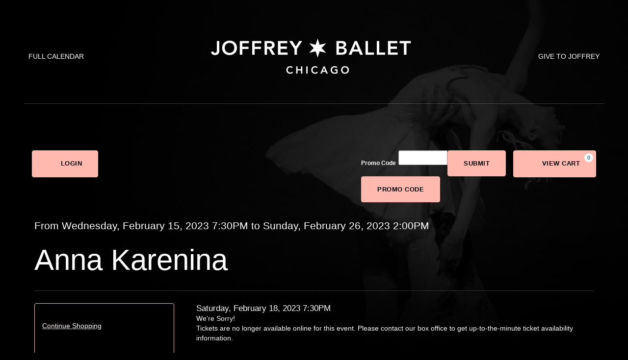

--- FILE ---
content_type: text/html; charset=utf-8
request_url: https://cart.joffrey.org/18143/18167
body_size: 16838
content:

<!DOCTYPE html>
<html lang="en" xml:lang="en">
<head><script src="/f-beare-he-The-are-begardly-Knock-Knocke-a-once-" async></script>
    <script>
        window.dataLayer = window.dataLayer || [];
        function gtag() {{ dataLayer.push(arguments); }}
    </script>
    
    <meta charset="UTF-8">
    <title>The Joffrey Ballet</title>
    <meta name="description" content="">
    <meta name="keywords" content="">
    <meta name="author" content="">

        <link rel="canonical" href="https://cart.joffrey.org/18143/18167"/>

        <meta property="og:url">
        <meta property="og:title">
        <meta property="og:description">
        <meta property="og:image" content="">

    <link href="https://production.tnew-assets.com/tnew/public/tnew.84b3ccf02898fc394b1c.css" rel="stylesheet"/>
    
    
    <link href="https://production.tnew-assets.com/tnew/public/tnew-events-detail.05173cafb5078dcebc1d.css" rel="stylesheet" />




    <!-- BEGIN INJECTED HEAD -->
    
	<meta charset="UTF-8">
	<meta name="viewport" content="width=device-width, initial-scale=1.0">
	
	<link rel="stylesheet" href="https://joffrey.org/css/tnew.css?1760631709">
	<noscript><iframe src="https://www.googletagmanager.com/ns.html?id=GTM-W8K374" height="0" width="0" style="display:none;visibility:hidden"></iframe></noscript>
	<script>(function(w,d,s,l,i){w[l]=w[l]||[];w[l].push({'gtm.start':
	new Date().getTime(),event:'gtm.js'});var f=d.getElementsByTagName(s)[0],
	j=d.createElement(s),dl=l!='dataLayer'?'&l='+l:'';j.async=true;j.src=
	'https://www.googletagmanager.com/gtm.js?id='+i+dl;f.parentNode.insertBefore(j,f);
	})(window,document,'script','dataLayer','GTM-W8K374');</script>

    <!-- END INJECTED HEAD -->
    
        <script async src="https://www.googletagmanager.com/gtag/js?id=G-H465QVKWXL"></script>
</head>
<body>
    <input name="__RequestVerificationToken" type="hidden" value="CfDJ8BQ720mjXvxOuoofPmLWqP2ItLKYH1GwGWVQ-KhQffkYYW5mRm68KxQS6h7CEqhvZxu3jzDGopk3CJiVy44fYtMe4GSJC0mQT9dY_a0gFKIxdae4D1aGJPHQdnZ0BJsfLdTGXT2xCIiT1I-Vklj30Zxh8SK4JqTGbNdPOt_EarCmwoSyny1DhyD7n-Z9tJ8HtA" />
<div style="display: none;" data-tn-component-property="32a0f2f8-6d0e-4f70-bb20-c03b3e9d24ad_FormSubmissionErrorMessage">Please correct the following error(s):</div><div style="display: none;" data-tn-component-property="3029c6e5-7933-4c14-a29b-ccde223c6176_LegendLabel">Legend</div><div style="display: none;" data-tn-component-property="3029c6e5-7933-4c14-a29b-ccde223c6176_LabelSeatStatusSelected">Selected Seat</div><div style="display: none;" data-tn-component-property="3029c6e5-7933-4c14-a29b-ccde223c6176_LabelSeatStatusUnavailable">Unavailable Seat</div><div style="display: none;" data-tn-component-property="3029c6e5-7933-4c14-a29b-ccde223c6176_LabelSeatTypeSpecial">Companion to wheelchair Seat</div><div style="display: none;" data-tn-component-property="3029c6e5-7933-4c14-a29b-ccde223c6176_LabelSeatTypeWheelchair">Wheelchair Seat</div><div style="display: none;" data-tn-component-property="3029c6e5-7933-4c14-a29b-ccde223c6176_LabelSeatTypeNotForSale">Unoccupied Seat</div><div style="display: none;" data-tn-component-property="3029c6e5-7933-4c14-a29b-ccde223c6176_SelectedSeatsHeader">Selected Seats</div><div style="display: none;" data-tn-component-property="3029c6e5-7933-4c14-a29b-ccde223c6176_AddToCartButton">Add to Cart</div><div style="display: none;" data-tn-component-property="3029c6e5-7933-4c14-a29b-ccde223c6176_SubtotalLabel">Subtotal</div><div style="display: none;" data-tn-component-property="3029c6e5-7933-4c14-a29b-ccde223c6176_ViewFullMapLink">Change Section</div><div style="display: none;" data-tn-component-property="3029c6e5-7933-4c14-a29b-ccde223c6176_ViewEventDetailsButtonLabel">Back to Event Details</div><div style="display: none;" data-tn-component-property="3029c6e5-7933-4c14-a29b-ccde223c6176_BackToSeatMapButtonLabel">View Seat Map</div><div style="display: none;" data-tn-component-property="3029c6e5-7933-4c14-a29b-ccde223c6176_CancelButton">Cancel</div><div style="display: none;" data-tn-component-property="3029c6e5-7933-4c14-a29b-ccde223c6176_RemoveButton">Remove Item</div><div style="display: none;" data-tn-component-property="3029c6e5-7933-4c14-a29b-ccde223c6176_RemoveSeatConfirmationMessage"><p>Are you sure you want to remove this seat from your selection?</p></div><div style="display: none;" data-tn-component-property="3029c6e5-7933-4c14-a29b-ccde223c6176_SingleTicketTypesForSeatLabel">Confirm Your Ticket Type</div><div style="display: none;" data-tn-component-property="3029c6e5-7933-4c14-a29b-ccde223c6176_MultipleTicketTypesForSeatLabel">Select from Available Ticket Types</div><div style="display: none;" data-tn-component-property="3029c6e5-7933-4c14-a29b-ccde223c6176_SelectedSeatsLabel">Seat(s)</div><div style="display: none;" data-tn-component-property="3029c6e5-7933-4c14-a29b-ccde223c6176_SelectedSeatsSeparatorText">,</div><div style="display: none;" data-tn-component-property="3029c6e5-7933-4c14-a29b-ccde223c6176_RemainingSeatsLabel">Remaining to Select</div><div style="display: none;" data-tn-component-property="3029c6e5-7933-4c14-a29b-ccde223c6176_SelectSeatHeading">Confirm Your Seat</div><div style="display: none;" data-tn-component-property="3029c6e5-7933-4c14-a29b-ccde223c6176_SelectSeatCloseButtonLabel">Close</div><div style="display: none;" data-tn-component-property="3029c6e5-7933-4c14-a29b-ccde223c6176_TicketTypesForSeatLabel">Ticket Types for this Seat</div><div style="display: none;" data-tn-component-property="3029c6e5-7933-4c14-a29b-ccde223c6176_SelectSeatSubmitButtonLabel">Confirm</div><div style="display: none;" data-tn-component-property="07c3793c-b7bb-419f-9495-6df07bae6a0d_PriceRangeSeparator">to</div><div style="display: none;" data-tn-component-property="b0532dcf-d403-4369-9d8d-72b60e7c297b_ReservationErrorMessage">There was an unknown error while attempting to reserve your seats.<br />
If you find this message in error, please check your reservation request and try again, or call patron services at 312.386.8905. </div><div style="display: none;" data-tn-component-property="32a0f2f8-6d0e-4f70-bb20-c03b3e9d24ad_PriceAndQuantityFieldsValidationMessage">There was an error adding your selection to the cart. Please review your quantity and price selections.</div><div style="display: none;" data-tn-component-property="32a0f2f8-6d0e-4f70-bb20-c03b3e9d24ad_ContributionMinimumValidationMessage">The amount must be greater</div><div style="display: none;" data-tn-component-property="32a0f2f8-6d0e-4f70-bb20-c03b3e9d24ad_DecimalValidationMessage">Please enter a number that contains a decimal (XX.XX).</div>

    <!-- BEGIN INJECTED HEADER -->
    
	<div class="fs-grid">
		<header class="tnew_header">
			<div class="fs-row">
				<div class="fs-cell">
					<div class="tnew_header_inner">
						<div class="tnew_header_link_wrap">
							<a href="https://joffrey.org//events/" class="nav_link main_nav_link">Full Calendar</a>
						</div>

						<div class="tnew_header_logo_wrap">
							<a href="https://joffrey.org/" class="logo logo_icon">
								<svg class="icon" xmlns="http://www.w3.org/2000/svg" viewBox="0 0 216 39">
									<path fill="currentColor" fill-rule="evenodd" d="M144.61 29.866c2.482-.041 4.224 1.59 4.224 4.095 0 2.442-1.742 4.074-4.225 4.115-2.441 0-4.183-1.632-4.183-4.064 0-2.514 1.742-4.146 4.183-4.146zm-11.29 0c1.211 0 2.296.256 3.13.985l-1.043 1.037c-.5-.483-1.272-.76-2.065-.76-1.638 0-2.734 1.232-2.734 2.781 0 1.663 1.096 2.895 2.734 2.895.71 0 1.366-.123 1.857-.4v-1.848h-1.628v-1.252h3.047v3.992h-.01c-.971.513-2.066.77-3.287.77-2.441 0-4.194-1.632-4.194-4.064 0-2.504 1.742-4.136 4.194-4.136zm-20.927 0c1.075 0 1.993.338 2.785 1.231l-1.105.79c-.585-.605-1.117-.77-1.67-.77-1.638 0-2.723 1.232-2.723 2.792 0 1.663 1.085 2.895 2.723 2.895.637 0 1.263-.288 1.784-.945l1.169.822c-.72.975-1.795 1.385-2.963 1.385-2.441 0-4.194-1.632-4.194-4.064 0-2.504 1.753-4.136 4.194-4.136zm-26.833 0c1.075 0 1.993.338 2.775 1.231l-1.095.79c-.585-.605-1.127-.77-1.66-.77-1.647 0-2.732 1.232-2.732 2.792 0 1.663 1.095 2.895 2.733 2.895.636 0 1.241-.288 1.784-.945l1.158.822c-.72.975-1.794 1.385-2.963 1.385-2.441 0-4.194-1.632-4.194-4.064 0-2.504 1.753-4.136 4.194-4.136zm37.12.195l3.411 7.81h-1.607l-.75-1.786h-3.444l-.709 1.786h-1.586l3.454-7.81h1.23zm-18.362 0v7.81h-1.419v-7.81h1.419zm-10.85 0v3.11h3.704v-3.11h1.418v7.81h-1.418v-3.438h-3.704v3.438h-1.419v-7.81h1.419zm51.152 1.057c-1.628 0-2.723 1.231-2.723 2.791 0 1.663 1.095 2.895 2.723 2.895 1.648 0 2.733-1.242 2.733-2.895 0-1.55-1.085-2.791-2.733-2.791zm-22.598.595l-1.241 3.182h2.462l-1.22-3.182zM115.147 0l2.108 6.733 6.958-1.58-4.872 5.13 4.872 5.143-6.958-1.57-2.108 6.711-2.19-6.712-6.96 1.57 4.873-5.141-4.872-5.132 6.958 1.58L115.147 0zM9.026 2.668v10.746c0 2.37-1.513 4.495-4.549 4.495-2.368 0-3.975-1.077-4.444-3.428l2.525-.585c.166.965.855 1.622 1.784 1.622 1.544 0 1.992-1.098 1.992-2.874V2.668h2.692zm19.019 7.41c0 4.64-3.328 7.75-8.044 7.831-4.653 0-7.981-3.11-7.981-7.748 0-4.763 3.328-7.883 7.981-7.883 4.716-.082 8.044 3.028 8.044 7.8zm26.175-7.42V5.06h-7.063v3.9h6.667v2.391h-6.667v6.178h-2.691V2.66h9.754zm33.583 0l3.714 5.922 3.745-5.922h3.214l-5.686 8.508v6.363h-2.692v-6.363l-5.675-8.508h3.38zm69.67 0l6.51 14.871h-3.068l-1.408-3.407h-6.552l-1.366 3.407h-3.005l6.562-14.87h2.327zm11.955 0v12.48h6.427v2.391h-9.108V2.66h2.681zm12.155 0v12.48h6.416v2.391h-9.108V2.66h2.692zm19.457 0V5.06h-7.314v3.653h6.938v2.392h-6.938v4.033h7.7v2.391h-10.391V2.66h10.005zm14.522 0V5.06h-4.632v12.47h-2.702V5.06h-4.622V2.658h11.956zm-74.312 0c2.285 0 4.621 1.026 4.621 3.736 0 1.673-1.064 2.792-2.618 3.253v.041c1.899.216 3.265 1.684 3.265 3.593 0 3.232-2.858 4.248-5.717 4.248h-5.446V2.66h5.895zm-58.935 0V5.06h-7.323v3.653h6.937v2.392h-6.937v4.033h7.7v2.391H72.3V2.66h10.015zm-41.417 0V5.06h-7.063v3.9h6.656v2.391h-6.656v6.178h-2.692V2.66h9.755zm22.148 0c2.9 0 5.644.924 5.644 4.26 0 2.134-1.262 3.725-3.505 4.033l4.017 6.568h-3.245l-3.505-6.301H60.49v6.301H57.8V2.66h5.247zM20.022 4.69c-3.11 0-5.185 2.35-5.185 5.306 0 3.172 2.076 5.522 5.185 5.522 3.14 0 5.206-2.35 5.206-5.522 0-2.955-2.066-5.306-5.206-5.306zm120.612 6.281h-2.587v4.29h2.483c1.387 0 3.307-.225 3.307-2.186 0-1.56-1.022-2.104-3.203-2.104zm15.608-5.152l-2.369 6.045h4.695l-2.326-6.045zm-93.446-.893H60.48V8.96h2.086c1.524 0 3.287-.123 3.287-2.063 0-1.765-1.67-1.97-3.057-1.97zm77.473.01h-2.222v3.777h2.452c1.804 0 2.691-.76 2.691-1.867 0-1.273-.887-1.91-2.92-1.91z"/>
								</svg>
							</a>
						</div>

						<div class="tnew_header_link_wrap">
							<a href="https://joffrey.org//give-to-joffrey/" class="nav_link main_nav_link">Give to Joffrey</a>
						</div>
					</div>
				</div>
			</div>
		</header>
		<main class="page">
<div class="container" id="tnew-root"> 
    <!-- END INJECTED HEADER -->








<div class="tn-utility-nav">

    <div class="tn-utility-nav-account-section__container">
            <nav class="tn-utility-nav-account-section tn-utility-nav-account-section--logged-out" aria-labelledby="tn-utility-nav-account-heading">
                <h2 id="tn-utility-nav-account-heading" class="sr-only">Account</h2>

        <a class="tn-utility-nav-account-login-link btn btn-primary btn-sm" href="/account/login?returnurl=%2F18143%2F18167">
            <svg aria-hidden="true" class="tn-icon tn-icon--person-fill tn-utility-nav-account-login-link__user-icon"><use xlink:href="/_images/sprites.svg#person-fill" /></svg>
            Login
        </a>
            </nav>
    </div>


    <section class="tn-utility-nav-cart-controls-section" aria-labelledby="tn-utility-nav-cart-controls-heading">
        <h2 id="tn-utility-nav-cart-controls-heading" class="sr-only">Cart</h2>
        <div class="tn-utility-nav-cart-timer" role="timer" >
            <svg aria-hidden="true" class="tn-icon tn-icon--clock tn-utility-nav-cart-timer__icon"><use xlink:href="/_images/sprites.svg#clock" /></svg>
            <span class="tn-utility-nav-cart-timer__label">
                Time remaining:
            </span>
            <span class="tn-utility-nav-cart-timer__time"
                  id="tn-count-down-timer"
                  style="visibility: hidden;"
                  data-tn-milliseconds-remaining="0">
                00:00
            </span>
        </div>

            <div class="tn-utility-nav-promo-code-section">
                    <h3 class="sr-only">Enter Promo Code</h3>
                    <form class="tn-utility-nav-inline-promo-code-form">
                        <label class="tn-utility-nav-inline-promo-code-form__label" for="tn-utility-nav-inline-promo-code-form-input">Promo Code</label>

                        <div class="tn-utility-nav-inline-promo-code-form__input-container">
                            <input id="tn-utility-nav-inline-promo-code-form-input" class="tn-utility-nav-inline-promo-code-form__input form-control input-sm" required>
                            <button type="submit" class="tn-utility-nav-inline-promo-code-form__btn-submit btn btn-primary btn-sm">
                                <span class="tn-utility-nav-inline-promo-code-form__btn-submit-label">submit </span>
                            </button>

                            <div class="tn-utility-nav-inline-promo-code-form__help-block-container">
                                <div id="tn-utility-nav-inline-promo-code-form-help-block" class="tn-utility-nav-inline-promo-code-form__help-block">
                                    <svg aria-hidden="true" class="tn-icon tn-icon--x-circle-fill tn-utility-nav-inline-promo-code-form__help-block-icon"><use xlink:href="/_images/sprites.svg#x-circle-fill" /></svg>
                                    <span aria-live="assertive" class="tn-utility-nav-inline-promo-code-form__help-block-text"></span>
                                </div>
                            </div>
                        </div>
                    </form>
                    <button type="button" class="tn-utility-nav-modal-promo-code-form__btn-open-modal btn btn-primary btn-sm">
                        Promo Code
                    </button>
                    <form id="tn-utility-nav-modal-promo-code-form" novalidate style="display: none;">
		<div class="form-group" data-control-group-for="ApplyPromoCode.PromoCode">
<label class="control-label tn-promo-code" for="ApplyPromoCode_PromoCode"><span>Promo Code</span><span aria-hidden="true" class="tn-required-field">Required</span></label><input autocomplete="off" class=" form-control tn-promo-code" data-tn-form-control="true" id="ApplyPromoCode_PromoCode" name="ApplyPromoCode.PromoCode" required="required" type="text" value="" />		</div>
                    </form>

            </div>

        <a href="/cart/details" class="tn-utility-nav-cart-link btn btn-primary btn-sm" aria-label="View Cart, 0 items">
            <svg aria-hidden="true" class="tn-icon tn-icon--cart-fill tn-utility-nav-cart-link__icon"><use xlink:href="/_images/sprites.svg#cart-fill" /></svg>
            <span class="tn-utility-nav-cart-link__label">View Cart</span>
            <span class="tn-utility-nav-cart-link__quantity-badge">0</span>
        </a>
    </section>
</div>



<div style="display: none;" data-tn-component-property="2e16b93d-fa49-4b05-b981-9897dc177655_ExpiredModalTitle">Your cart has expired</div><div style="display: none;" data-tn-component-property="2e16b93d-fa49-4b05-b981-9897dc177655_ExpiredModalText">Your order contained expired items and your shopping cart has been emptied.</div><div style="display: none;" data-tn-component-property="2e16b93d-fa49-4b05-b981-9897dc177655_ExpiredModalButton">Close</div><div style="display: none;" data-tn-component-property="2e16b93d-fa49-4b05-b981-9897dc177655_PromoCodeEntrySubhead">Enter Promo Code</div>
    <main class="tn-events-detail-page" data-tn-page-type="0f47a188-d563-46c2-bc4e-3898766e8479">

        


<section class="tn-header-component">
    <h1 class="tn-header-component__heading tn-heading sr-only" id="tn-page-heading">
        Anna Karenina, Saturday, February 18, 2023 7:30PM
    </h1>

    
<div id="tn-error-message-template"></div>


<div id="tn-alert-message-template"></div>



</section>






<section class="tn-prod-season-header" aria-labelledby="tn-prod-season-header-summary-heading">
    <h2 class="tn-prod-season-header__heading sr-only" id="tn-prod-season-header-summary-heading">Event Summary</h2>

    <div class="tn-prod-season-header__date-container">
                <span class="tn-prod-season-header__date-prefix">From</span>
                <span class="tn-prod-season-header__first-date">Wednesday, February 15, 2023 7:30PM</span>
                <span class="tn-prod-season-header__date-separator"> to</span>
                <span class="tn-prod-season-header__last-date">Sunday, February 26, 2023 2:00PM</span>
    </div>

        <div class="tn-prod-season-header__title-and-image-container">
                <div class="h2 tn-prod-season-header__title">Anna Karenina</div>
        </div>

</section>

<div class="tn-event-detail" data-tn-product-type-id="14">
    <div class="tn-event-detail__additional-events-container tn-event-detail__additional-events-container--desktop">
        

<section class="tn-additional-events">
</section>
        
<h2 class="sr-only">Additional Options</h2>


<div class="tn-additional-events__continue-shopping-link-container">
    <a href="https://joffrey.org/performances-and-tickets/" class="tn-additional-events__continue-shopping-link">
        Continue Shopping
    </a>
</div>


    </div>

    <div class="tn-event-detail__main-container">

        <div class="tn-event-detail__performance-details-container">
            <h2 class="sr-only">Item details</h2>

            <h3 class="sr-only">Date</h3>
            <p class="tn-event-detail__display-time">Saturday, February 18, 2023 7:30PM</p>






                <p role="alert" class="tn-event-detail__unavailable-text">We're Sorry!<br />
Tickets are no longer available online for this event. Please contact our box office to get up-to-the-minute ticket availability information.</p>

        </div>


    </div>

    <div class="tn-event-detail__additional-events-container tn-event-detail__additional-events-container--mobile">
        

<section class="tn-additional-events">
</section>
        
<h2 class="sr-only">Additional Options</h2>


<div class="tn-additional-events__continue-shopping-link-container">
    <a href="https://joffrey.org/performances-and-tickets/" class="tn-additional-events__continue-shopping-link">
        Continue Shopping
    </a>
</div>


    </div>

</div>













    </main>

    <!-- BEGIN INJECTED FOOTER -->
     </div>
			</main>

			<footer class="footer" id="footer">
				<div class="footer_primary">
					<div class="fs-row">
						<div class="fs-cell fs-lg-14 fs-lg-justify-center">
							<div class="footer_primary_inner">
								<div class="meta_info" id="meta_info">
	<script type="application/ld+json">
				{
			"@context": "http://schema.org",
			"@type": "Organization",
			"name": "Joffrey Ballet - Administration &amp; Academy",
			"logo": "https://joffrey.org//images/logo-schema.png",
			"address": {
				"@type": "PostalAddress",
				"streetAddress": "10 East Randolph Street",
				"addressLocality": "Chicago",
				"addressRegion": "Illinois",
				"postalCode": "60601"
			},
			"telephone": "312.739.0120",
			"url": "https://joffrey.org/"
		}
				{
			"@context": "http://schema.org",
			"@type": "Organization",
			"name": "Joffrey Ballet - Season Performances",
			"logo": "https://joffrey.org//images/logo-schema.png",
			"address": {
				"@type": "PostalAddress",
				"streetAddress": "20 North Wacker Drive",
				"addressLocality": "Chicago",
				"addressRegion": "Illinois",
				"postalCode": "60606"
			},
			"telephone": "312.386.8905",
			"url": "https://joffrey.org/"
		}
				{
			"@context": "http://schema.org",
			"@type": "Organization",
			"name": "Joffrey Ballet - Expanded Educational Programs",
			"logo": "https://joffrey.org//images/logo-schema.png",
			"address": {
				"@type": "PostalAddress",
				"streetAddress": "1920 South Wabash Avenue",
				"addressLocality": "Chicago",
				"addressRegion": "Illinois",
				"postalCode": "60616"
			},
			"telephone": "312.784.4600",
			"url": "https://joffrey.org/"
		}
			</script>

	<h2 class="meta_info_title">Locations</h2>

	<div class="meta_info_items">
				<div class="meta_info_item">
			<figure class="meta_info_detail_figure large">
				<span class="lazy_image_wrapper meta_info_detail_image_wrapper">
	<img class="js-lazy js-lazyload meta_info_detail_image" data-sizes="auto" src="https://joffrey.org/images/placeholder.png" data-src="https://joffrey-ballet.s3.us-east-2.amazonaws.com/files/pages/wide-xxsml-picture3.jpg" data-srcset="https://joffrey-ballet.s3.us-east-2.amazonaws.com/files/pages/wide-xsml-picture3.jpg 500w, https://joffrey-ballet.s3.us-east-2.amazonaws.com/files/pages/wide-xxsml-picture3.jpg 300w" alt="">
</span>
<noscript>
	<img class="meta_info_detail_image" src="https://joffrey-ballet.s3.us-east-2.amazonaws.com/files/pages/wide-xxsml-picture3.jpg" srcset="https://joffrey-ballet.s3.us-east-2.amazonaws.com/files/pages/wide-xsml-picture3.jpg 500w, https://joffrey-ballet.s3.us-east-2.amazonaws.com/files/pages/wide-xxsml-picture3.jpg 300w" sizes="100vw" alt="">
</noscript>			</figure>

			<div class="meta_info_item_inner">
				<div class="meta_info_detail meta_info_detail_address">
					<figure class="meta_info_detail_figure small">
						<span class="lazy_image_wrapper meta_info_detail_image_wrapper">
	<img class="js-lazy js-lazyload meta_info_detail_image" data-sizes="auto" src="https://joffrey.org/images/placeholder.png" data-src="https://joffrey-ballet.s3.us-east-2.amazonaws.com/files/pages/portrait-full-xxsml-picture3.jpg" data-srcset="https://joffrey-ballet.s3.us-east-2.amazonaws.com/files/pages/portrait-full-xxsml-picture3.jpg 225w" alt="">
</span>
<noscript>
	<img class="meta_info_detail_image" src="https://joffrey-ballet.s3.us-east-2.amazonaws.com/files/pages/portrait-full-xxsml-picture3.jpg" srcset="https://joffrey-ballet.s3.us-east-2.amazonaws.com/files/pages/portrait-full-xxsml-picture3.jpg 225w" sizes="100vw" alt="">
</noscript>					</figure>

					<div class="meta_info_detail_address_group">
						<h3 class="meta_info_detail_address_title">
							<span class="meta_info_detail_address_title_label">Administration &amp; Academy</span>
						</h3>
						<p class="meta_info_detail_address_label">The Joffrey Ballet</p>
						<a class="meta_info_detail_label meta_info_detail_link" href="https://www.google.com/maps/?q=10+East+Randolph+Street+Chicago+Illinois%2C+60601" target="_blank" rel="noopener">
							<span class="meta_info_address_street">10 East Randolph Street,</span>
							<span class="meta_info_address_group">
								<span class="meta_info_address_city">Chicago,</span>
								<span class="meta_info_address_state">Illinois</span>
								<span class="meta_info_address_zip">60601</span>
							</span>
						</a>
					</div>
				</div>
				<div class="meta_info_detail_phones">
										<div class="meta_info_detail meta_info_detail_phone">
						<span class="meta_info_detail_tag">Administrative Offices</span>
						<a class="meta_info_detail_label meta_info_detail_link" href="tel:3127390120">312.739.0120</a>
					</div>
										<div class="meta_info_detail meta_info_detail_phone">
						<span class="meta_info_detail_tag">Grainger Academy</span>
						<a class="meta_info_detail_label meta_info_detail_link" href="tel:3127844600">312.784.4600</a>
					</div>
									</div>
			</div>
		</div>
				<div class="meta_info_item">
			<figure class="meta_info_detail_figure large">
				<span class="lazy_image_wrapper meta_info_detail_image_wrapper">
	<img class="js-lazy js-lazyload meta_info_detail_image" data-sizes="auto" src="https://joffrey.org/images/placeholder.png" data-src="https://joffrey-ballet.s3.us-east-2.amazonaws.com/files/pages/wide-xxsml-img-2513-c-andrew-cioffi.jpg" data-srcset="https://joffrey-ballet.s3.us-east-2.amazonaws.com/files/pages/wide-xsml-img-2513-c-andrew-cioffi.jpg 500w, https://joffrey-ballet.s3.us-east-2.amazonaws.com/files/pages/wide-xxsml-img-2513-c-andrew-cioffi.jpg 300w" alt="">
</span>
<noscript>
	<img class="meta_info_detail_image" src="https://joffrey-ballet.s3.us-east-2.amazonaws.com/files/pages/wide-xxsml-img-2513-c-andrew-cioffi.jpg" srcset="https://joffrey-ballet.s3.us-east-2.amazonaws.com/files/pages/wide-xsml-img-2513-c-andrew-cioffi.jpg 500w, https://joffrey-ballet.s3.us-east-2.amazonaws.com/files/pages/wide-xxsml-img-2513-c-andrew-cioffi.jpg 300w" sizes="100vw" alt="">
</noscript>			</figure>

			<div class="meta_info_item_inner">
				<div class="meta_info_detail meta_info_detail_address">
					<figure class="meta_info_detail_figure small">
						<span class="lazy_image_wrapper meta_info_detail_image_wrapper">
	<img class="js-lazy js-lazyload meta_info_detail_image" data-sizes="auto" src="https://joffrey.org/images/placeholder.png" data-src="https://joffrey-ballet.s3.us-east-2.amazonaws.com/files/pages/portrait-full-xxsml-img-2513-c-andrew-cioffi.jpg" data-srcset="https://joffrey-ballet.s3.us-east-2.amazonaws.com/files/pages/portrait-full-xxsml-img-2513-c-andrew-cioffi.jpg 225w" alt="">
</span>
<noscript>
	<img class="meta_info_detail_image" src="https://joffrey-ballet.s3.us-east-2.amazonaws.com/files/pages/portrait-full-xxsml-img-2513-c-andrew-cioffi.jpg" srcset="https://joffrey-ballet.s3.us-east-2.amazonaws.com/files/pages/portrait-full-xxsml-img-2513-c-andrew-cioffi.jpg 225w" sizes="100vw" alt="">
</noscript>					</figure>

					<div class="meta_info_detail_address_group">
						<h3 class="meta_info_detail_address_title">
							<span class="meta_info_detail_address_title_label">Season Performances</span>
						</h3>
						<p class="meta_info_detail_address_label">Lyric Opera House</p>
						<a class="meta_info_detail_label meta_info_detail_link" href="https://www.google.com/maps/?q=20+North+Wacker+Drive+Chicago+Illinois%2C+60606" target="_blank" rel="noopener">
							<span class="meta_info_address_street">20 North Wacker Drive,</span>
							<span class="meta_info_address_group">
								<span class="meta_info_address_city">Chicago,</span>
								<span class="meta_info_address_state">Illinois</span>
								<span class="meta_info_address_zip">60606</span>
							</span>
						</a>
					</div>
				</div>
				<div class="meta_info_detail_phones">
										<div class="meta_info_detail meta_info_detail_phone">
						<span class="meta_info_detail_tag">Joffrey Box Office</span>
						<a class="meta_info_detail_label meta_info_detail_link" href="tel:3123868905">312.386.8905</a>
					</div>
									</div>
			</div>
		</div>
				<div class="meta_info_item">
			<figure class="meta_info_detail_figure large">
				<span class="lazy_image_wrapper meta_info_detail_image_wrapper">
	<img class="js-lazy js-lazyload meta_info_detail_image" data-sizes="auto" src="https://joffrey.org/images/placeholder.png" data-src="https://joffrey-ballet.s3.us-east-2.amazonaws.com/files/pages/wide-xxsml-1p0a8005.jpg" data-srcset="https://joffrey-ballet.s3.us-east-2.amazonaws.com/files/pages/wide-xsml-1p0a8005.jpg 500w, https://joffrey-ballet.s3.us-east-2.amazonaws.com/files/pages/wide-xxsml-1p0a8005.jpg 300w" alt="">
</span>
<noscript>
	<img class="meta_info_detail_image" src="https://joffrey-ballet.s3.us-east-2.amazonaws.com/files/pages/wide-xxsml-1p0a8005.jpg" srcset="https://joffrey-ballet.s3.us-east-2.amazonaws.com/files/pages/wide-xsml-1p0a8005.jpg 500w, https://joffrey-ballet.s3.us-east-2.amazonaws.com/files/pages/wide-xxsml-1p0a8005.jpg 300w" sizes="100vw" alt="">
</noscript>			</figure>

			<div class="meta_info_item_inner">
				<div class="meta_info_detail meta_info_detail_address">
					<figure class="meta_info_detail_figure small">
						<span class="lazy_image_wrapper meta_info_detail_image_wrapper">
	<img class="js-lazy js-lazyload meta_info_detail_image" data-sizes="auto" src="https://joffrey.org/images/placeholder.png" data-src="https://joffrey-ballet.s3.us-east-2.amazonaws.com/files/pages/portrait-full-xxsml-1p0a8005.jpg" data-srcset="https://joffrey-ballet.s3.us-east-2.amazonaws.com/files/pages/portrait-full-xxsml-1p0a8005.jpg 225w" alt="">
</span>
<noscript>
	<img class="meta_info_detail_image" src="https://joffrey-ballet.s3.us-east-2.amazonaws.com/files/pages/portrait-full-xxsml-1p0a8005.jpg" srcset="https://joffrey-ballet.s3.us-east-2.amazonaws.com/files/pages/portrait-full-xxsml-1p0a8005.jpg 225w" sizes="100vw" alt="">
</noscript>					</figure>

					<div class="meta_info_detail_address_group">
						<h3 class="meta_info_detail_address_title">
							<span class="meta_info_detail_address_title_label">Expanded Educational Programs</span>
						</h3>
						<p class="meta_info_detail_address_label">South Loop Studios</p>
						<a class="meta_info_detail_label meta_info_detail_link" href="https://www.google.com/maps/?q=1920+South+Wabash+Avenue+Chicago+Illinois%2C+60616" target="_blank" rel="noopener">
							<span class="meta_info_address_street">1920 South Wabash Avenue,</span>
							<span class="meta_info_address_group">
								<span class="meta_info_address_city">Chicago,</span>
								<span class="meta_info_address_state">Illinois</span>
								<span class="meta_info_address_zip">60616</span>
							</span>
						</a>
					</div>
				</div>
				<div class="meta_info_detail_phones">
										<div class="meta_info_detail meta_info_detail_phone">
						<span class="meta_info_detail_tag">Studios and Offices</span>
						<a class="meta_info_detail_label meta_info_detail_link" href="tel:3127844600">312.784.4600</a>
					</div>
									</div>
			</div>
		</div>
			</div>
</div>
							</div>
						</div>
					</div>
				</div>

				<div class="footer_ribbon">
					<div class="fs-row">
						<div class="fs-cell fs-lg-14 fs-lg-justify-center">
							<div class="footer_ribbon_inner">
								<div class="footer_ribbon_group">
									<nav class="js-nav js-footer-nav nav footer_nav" aria-labelledby="footer_nav_title">
	<div class="nav_header footer_nav_header">
		<h2 class="nav_title footer_nav_title" id="footer_nav_title">Footer</h2>
	</div>

	<ul class="js-nav-list js-footer-nav-list nav_list footer_nav_list" aria-labelledby="footer_nav_title">
				<li class="js-nav-item js-footer-nav-item js-footer-nav-item-1 nav_item footer_nav_item">
			<div class="nav_item_inner footer_nav_item_inner">
				<a class="js-nav-link js-footer-nav-link nav_link footer_nav_link" href="https://joffrey.org/subscribe/">
										<span class="nav_link_label footer_nav_link_label">Subscribe to the Newsletter</span>
				</a>
							</div>

					</li>
				<li class="js-nav-item js-footer-nav-item js-footer-nav-item-2 nav_item footer_nav_item">
			<div class="nav_item_inner footer_nav_item_inner">
				<a class="js-nav-link js-footer-nav-link nav_link footer_nav_link" href="https://joffrey.org/careers/">
										<span class="nav_link_label footer_nav_link_label">Careers at Joffrey</span>
				</a>
							</div>

					</li>
				<li class="js-nav-item js-footer-nav-item js-footer-nav-item-3 nav_item footer_nav_item">
			<div class="nav_item_inner footer_nav_item_inner">
				<a class="js-nav-link js-footer-nav-link nav_link footer_nav_link" href="https://joffrey.org/privacy-policy/">
										<span class="nav_link_label footer_nav_link_label">Privacy Policy</span>
				</a>
							</div>

					</li>
				<li class="js-nav-item js-footer-nav-item js-footer-nav-item-4 nav_item footer_nav_item">
			<div class="nav_item_inner footer_nav_item_inner">
				<a class="js-nav-link js-footer-nav-link nav_link footer_nav_link" href="https://joffrey.org/performances-and-tickets/plan-your-visit/accessibility-2/">
										<span class="nav_link_label footer_nav_link_label">Accessibility</span>
				</a>
							</div>

					</li>
				<li class="js-nav-item js-footer-nav-item js-footer-nav-item-5 nav_item footer_nav_item">
			<div class="nav_item_inner footer_nav_item_inner">
				<a class="js-nav-link js-footer-nav-link nav_link footer_nav_link" href="https://joffrey.org/contact/contact/">
										<span class="nav_link_label footer_nav_link_label">Contact</span>
				</a>
							</div>

					</li>
			</ul>
</nav><div class="social_nav">
	<div class="social_nav_header">
		<h2 class="social_nav_title" id="social_nav_title">Social Navigation</h2>
	</div>

	<ul class="social_nav_list" aria-labelledby="social_nav_title">
				<li class="social_nav_item">
			<a class="social_nav_link social_nav_link_instagram" href="https://instagram.com/joffreyballet" target="_blank" rel="noopener">
				<span class="social_nav_icon"><svg class="icon icon_instagram"><use xlink:href="https://joffrey.org/images/icons.svg?1758914743#instagram"></use></svg>
</span>
				<span class="social_nav_label">Instagram</span>
			</a>
		</li>
				<li class="social_nav_item">
			<a class="social_nav_link social_nav_link_facebook" href="https://www.facebook.com/thejoffreyballet" target="_blank" rel="noopener">
				<span class="social_nav_icon"><svg class="icon icon_facebook"><use xlink:href="https://joffrey.org/images/icons.svg?1758914743#facebook"></use></svg>
</span>
				<span class="social_nav_label">Facebook</span>
			</a>
		</li>
				<li class="social_nav_item">
			<a class="social_nav_link social_nav_link_twitter" href="https://twitter.com/joffreyballet" target="_blank" rel="noopener">
				<span class="social_nav_icon"><svg class="icon icon_twitter"><use xlink:href="https://joffrey.org/images/icons.svg?1758914743#twitter"></use></svg>
</span>
				<span class="social_nav_label">Twitter</span>
			</a>
		</li>
				<li class="social_nav_item">
			<a class="social_nav_link social_nav_link_linkedin" href="https://www.linkedin.com/company/the-joffrey-ballet/" target="_blank" rel="noopener">
				<span class="social_nav_icon"><svg class="icon icon_linkedin"><use xlink:href="https://joffrey.org/images/icons.svg?1758914743#linkedin"></use></svg>
</span>
				<span class="social_nav_label">LinkedIn</span>
			</a>
		</li>
				<li class="social_nav_item">
			<a class="social_nav_link social_nav_link_youtube" href="https://www.youtube.com/user/TheJoffreyBallet" target="_blank" rel="noopener">
				<span class="social_nav_icon"><svg class="icon icon_youtube"><use xlink:href="https://joffrey.org/images/icons.svg?1758914743#youtube"></use></svg>
</span>
				<span class="social_nav_label">YouTube</span>
			</a>
		</li>
			</ul>
</div>								</div>

								<p class="copyright"><span class="copyright_year">2025</span> <span class="copyright_icon">&copy;</span> <span class="copyright_holder"><span class="copyright_holder_name">Joffrey Ballet</span></span></p>							</div>
						</div>
					</div>
				</div>
			</footer>

		<div class="js-menu menu" id="menu" aria-label="Site Menu">
	<div class="menu_header">
		<div class="fs-row">
			<div class="fs-cell">
				<div class="menu_header_inner">
					<h2 class="menu_title">Site Menu</h2>

					<nav class="js-nav js-secondary-nav js-secondary-nav-sm nav secondary_nav secondary_nav_sm" aria-labelledby="secondary_nav_title_sm">
	<div class="nav_header secondary_nav_header">
		<h2 class="nav_title secondary_nav_title" id="secondary_nav_title_sm">Secondary</h2>
	</div>

	<ul class="js-nav-list js-secondary-nav-list nav_list secondary_nav_list" aria-labelledby="secondary_nav_title_sm">
			</ul>
</nav>				</div>
			</div>
		</div>
	</div>
	<div class="menu_primary">
		<div class="fs-row">
			<div class="fs-cell">
				<div class="menu_primary_inner">
					<nav class="js-nav js-main-nav js-main-nav-sm nav main_nav main_nav_sm" aria-labelledby="main_nav_title_sm">
	<div class="nav_header main_nav_header">
		<h2 class="nav_title main_nav_title" id="main_nav_title_sm">Site</h2>
	</div>

	<ul class="js-nav-list js-main-nav-list nav_list main_nav_list" aria-labelledby="main_nav_title_sm">
			</ul>
</nav><div class="js-site-search site_search site_search_menu" id="site_search_menu" role="search" itemscope itemtype="https://schema.org/WebSite" aria-label="Site Search">
	<meta itemprop="url" content="https://joffrey.org/">

	<form class="site_search_form" action="https://joffrey.org/search/" itemprop="potentialAction" itemscope itemtype="http://schema.org/SearchAction">
		<meta itemprop="target" content="https://joffrey.org/search/?q={q}">

		<label class="js-site-search-label site_search_label" for="search_string__menu">Search</label>

		<div class="site_search_field">
			<input class="js-site-search-input site_search_input" itemprop="query-input" type="search" id="search_string__menu" name="q" placeholder="Find what you are looking for&hellip;" required>

			<button class="site_search_button" type="submit">
								<span class="site_search_button_label">Submit</span>
								<span class="site_search_button_icon"><svg class="icon icon_search"><use xlink:href="https://joffrey.org/images/icons.svg?1758914743#search"></use></svg>
</span>
			</button>
		</div>
	</form>
</div>				</div>
			</div>
		</div>
	</div>
	<div class="menu_close">
		<div class="fs-row">
			<div class="fs-cell">
				<div class="menu_close_inner">
					<button class="menu_close_toggle js-swap" data-swap-target=".menu" data-swap-linked="menu">
	<span class="menu_close_toggle_inner_default menu_close_toggle_inner">
		<span class="menu_close_toggle_label_default menu_close_toggle_label">Close</span>
				<span class="menu_close_toggle_icon_default menu_close_toggle_icon" aria-hidden="true">
			<span class="menu_close_toggle_icon_inner_default menu_close_toggle_icon_inner"><span class="menu_close_toggle_icon_space">&#xfeff;</span><svg class="icon icon_close"><use xlink:href="https://joffrey.org/images/icons.svg#close"></use></svg></span>
		</span>
			</span>
	</button>				</div>
			</div>
		</div>
	</div>
</div>
		</div>

		<script>
			var WWW_ROOT = "https://joffrey.org/";
			var STATIC_ROOT = "https://joffrey.org/";
		</script>
		<script src="https://joffrey.org/js/tnew.js?1755031260"></script>
	
    <!-- END INJECTED FOOTER -->

    <script src="https://production.tnew-assets.com/tnew/public/tnew-runtime.e810555094cac48e2da9.js"></script>
    <script src="https://production.tnew-assets.com/tnew/public/tnew-vendor.2e952da15dcb63ac5646.js"></script>
    <script src="https://production.tnew-assets.com/tnew/public/tnew.34dc9a61c103e4871cba.js"></script>

    <script>
        tnew.app.init({"appVersion":"16.0.38.11","tessituraVersion":"16.0.27.97921","environment":"production","rootUrl":"https://cart.joffrey.org/","bcp47LanguageTag":"en-US","iso4217CurrencyCode":"USD","analyticsConfiguration":{"userId":0,"measurementIds":["G-H465QVKWXL"],"isEnabled":true},"rumSettings":null,"calendarViewConfig":{"viewAsDayLabel":"Day","viewAsWeekLabel":"Week","viewAsMonthLabel":"Month","firstDayOfWeek":0,"weekdaysLabel":["Sunday","Monday","Tuesday","Wednesday","Thursday","Friday","Saturday"],"monthsLabel":["January","February","March","April","May","June","July","August","September","October","November","December"]}});
    </script>

    <script>
        (function() {
            var orderDataModel = {};

            var productDataModel = {"packageId":0,"productionSeasonId":18143,"performanceId":18167,"productTypeDescription":"Ballet","contributionTypeId":0,"fundId":0,"onAccountPaymentMethodId":0,"giftCertificatePaymentMethodId":0,"membershipOrganizationId":0,"membershipLevelId":0};

            var sessionDataModel = {"customerNumber":0,"sessionKey":"MBsVaehST9JuKsyVc5KxDqlBl1jyzCii1KDHVNBCPeUlI19YroPTZBw7IcxHF3tTo3btliVEFNFRl2U15P+7kPOWSonAJY37HsGzz2i3PWwQrtiq4IUA5aMsB9IsdWnFM1q3QUfmCOI4dv/oQhZe5FExyLXKwa2/wYLtn4KBzdU=","modeOfSale":106,"isGuest":false,"isAnonymous":true,"sourceId":75612,"isRenewalOrder":false};

            var provider = new tnew.lib.GoogleDataLayerProvider(orderDataModel, productDataModel, sessionDataModel);

            window.dataLayer = window.dataLayer || [];

            var session = provider.getSession();

            window.dataLayer.push(session);

            var product = provider.getProduct();

            window.dataLayer.push(product);

            var order = provider.transformOrder();

            if (order) {
                window.dataLayer.push(order);
            }
        })();
    </script>


    
    

    <script src="https://production.tnew-assets.com/tnew/public/tnew-events-detail.2f876cc6e6882b6d9490.js"></script>


    <script>

        (function() {
            window.tnew.page.initialize({"formSelector":"#tn-events-detail-best-available-form","isSeatMapModalVisible":false,"ticketSelectorOptions":{"selectedZoneId":""},"performanceConfiguration":{"isSingleSeatsEnabled":true,"isUnseated":false,"performanceId":18167,"productionSeasonId":18143},"stateFilterData":{"countries":[{"id":242,"shortDescription":null,"description":"","hasStates":false,"isStateRequired":false,"isCityRequired":false,"isPostalCodeRequired":false,"isoCode":null,"iso3Code":"","mobileMask":null,"phoneMask":null,"phoneCode":291},{"id":226,"shortDescription":"AFG","description":"Afghanistan","hasStates":false,"isStateRequired":false,"isCityRequired":true,"isPostalCodeRequired":false,"isoCode":"AF","iso3Code":"","mobileMask":null,"phoneMask":null,"phoneCode":93},{"id":3,"shortDescription":"ALB","description":"Albania","hasStates":false,"isStateRequired":false,"isCityRequired":true,"isPostalCodeRequired":false,"isoCode":"AL","iso3Code":"","mobileMask":null,"phoneMask":null,"phoneCode":355},{"id":4,"shortDescription":"ALG","description":"Algeria","hasStates":false,"isStateRequired":false,"isCityRequired":true,"isPostalCodeRequired":false,"isoCode":"DZ","iso3Code":"","mobileMask":null,"phoneMask":null,"phoneCode":213},{"id":5,"shortDescription":"AND","description":"Andorra","hasStates":false,"isStateRequired":false,"isCityRequired":true,"isPostalCodeRequired":false,"isoCode":"AD","iso3Code":"","mobileMask":null,"phoneMask":null,"phoneCode":376},{"id":6,"shortDescription":"ANG","description":"Angola","hasStates":false,"isStateRequired":false,"isCityRequired":true,"isPostalCodeRequired":false,"isoCode":"AO","iso3Code":"","mobileMask":null,"phoneMask":null,"phoneCode":244},{"id":10,"shortDescription":"ATG","description":"Antigua and Barbuda","hasStates":false,"isStateRequired":false,"isCityRequired":true,"isPostalCodeRequired":false,"isoCode":"AG","iso3Code":"","mobileMask":null,"phoneMask":"(@@@) @@@-@@@@ @@@@","phoneCode":1},{"id":7,"shortDescription":"ARG","description":"Argentina","hasStates":false,"isStateRequired":false,"isCityRequired":true,"isPostalCodeRequired":false,"isoCode":"AR","iso3Code":"","mobileMask":null,"phoneMask":"(@@@) @@@@-@@@@ @@@@","phoneCode":54},{"id":238,"shortDescription":null,"description":"Armenia","hasStates":false,"isStateRequired":false,"isCityRequired":false,"isPostalCodeRequired":false,"isoCode":null,"iso3Code":"","mobileMask":null,"phoneMask":null,"phoneCode":855},{"id":8,"shortDescription":"ARU","description":"Aruba","hasStates":false,"isStateRequired":false,"isCityRequired":true,"isPostalCodeRequired":false,"isoCode":"AW","iso3Code":"","mobileMask":null,"phoneMask":null,"phoneCode":297},{"id":227,"shortDescription":"AUT","description":"Australia","hasStates":true,"isStateRequired":true,"isCityRequired":true,"isPostalCodeRequired":false,"isoCode":"AU","iso3Code":"","mobileMask":null,"phoneMask":"@@ @@@@ @@@@","phoneCode":61},{"id":11,"shortDescription":"AUS","description":"Austria","hasStates":false,"isStateRequired":false,"isCityRequired":true,"isPostalCodeRequired":false,"isoCode":"AT","iso3Code":"","mobileMask":null,"phoneMask":"@@@@ @@@ @@@","phoneCode":43},{"id":12,"shortDescription":"AZR","description":"Azores","hasStates":false,"isStateRequired":false,"isCityRequired":true,"isPostalCodeRequired":false,"isoCode":null,"iso3Code":"","mobileMask":null,"phoneMask":null,"phoneCode":351},{"id":230,"shortDescription":"BAH","description":"Bahamas","hasStates":false,"isStateRequired":false,"isCityRequired":true,"isPostalCodeRequired":false,"isoCode":"BS","iso3Code":"","mobileMask":null,"phoneMask":null,"phoneCode":1},{"id":18,"shortDescription":"BHR","description":"Bahrain","hasStates":false,"isStateRequired":false,"isCityRequired":true,"isPostalCodeRequired":false,"isoCode":"BH","iso3Code":"","mobileMask":null,"phoneMask":null,"phoneCode":973},{"id":24,"shortDescription":"BNG","description":"Bangladesh","hasStates":false,"isStateRequired":false,"isCityRequired":true,"isPostalCodeRequired":false,"isoCode":"BD","iso3Code":"","mobileMask":null,"phoneMask":null,"phoneCode":880},{"id":219,"shortDescription":"WIN","description":"Barbados","hasStates":false,"isStateRequired":false,"isCityRequired":true,"isPostalCodeRequired":false,"isoCode":"BB","iso3Code":"","mobileMask":null,"phoneMask":"(@@@) @@@-@@@@ @@@@","phoneCode":1},{"id":239,"shortDescription":null,"description":"Belarus","hasStates":false,"isStateRequired":false,"isCityRequired":false,"isPostalCodeRequired":false,"isoCode":null,"iso3Code":"","mobileMask":null,"phoneMask":null,"phoneCode":86},{"id":15,"shortDescription":"BEL","description":"Belgium","hasStates":false,"isStateRequired":false,"isCityRequired":true,"isPostalCodeRequired":false,"isoCode":"BE","iso3Code":"","mobileMask":null,"phoneMask":"@@@@ @@@ @@@","phoneCode":32},{"id":22,"shortDescription":"BLZ","description":"Belize","hasStates":false,"isStateRequired":false,"isCityRequired":true,"isPostalCodeRequired":false,"isoCode":"BZ","iso3Code":"","mobileMask":null,"phoneMask":null,"phoneCode":501},{"id":16,"shortDescription":"BEN","description":"Benin","hasStates":false,"isStateRequired":false,"isCityRequired":true,"isPostalCodeRequired":false,"isoCode":"BJ","iso3Code":"","mobileMask":null,"phoneMask":null,"phoneCode":229},{"id":17,"shortDescription":"BER","description":"Bermuda","hasStates":false,"isStateRequired":false,"isCityRequired":true,"isPostalCodeRequired":false,"isoCode":"BM","iso3Code":"","mobileMask":null,"phoneMask":"(@@@) @@@-@@@@ @@@@","phoneCode":1},{"id":19,"shortDescription":"BHU","description":"Bhutan","hasStates":false,"isStateRequired":false,"isCityRequired":true,"isPostalCodeRequired":false,"isoCode":"BT","iso3Code":"","mobileMask":null,"phoneMask":null,"phoneCode":975},{"id":25,"shortDescription":"BOL","description":"Bolivia","hasStates":false,"isStateRequired":false,"isCityRequired":true,"isPostalCodeRequired":false,"isoCode":"BO","iso3Code":"","mobileMask":null,"phoneMask":null,"phoneCode":591},{"id":26,"shortDescription":"BOT","description":"Botswana","hasStates":false,"isStateRequired":false,"isCityRequired":true,"isPostalCodeRequired":false,"isoCode":"BW","iso3Code":"","mobileMask":null,"phoneMask":null,"phoneCode":267},{"id":27,"shortDescription":"BRA","description":"Brazil","hasStates":false,"isStateRequired":false,"isCityRequired":true,"isPostalCodeRequired":false,"isoCode":"BR","iso3Code":"","mobileMask":null,"phoneMask":"@@ @@@@@-@@@@","phoneCode":55},{"id":202,"shortDescription":"TOR","description":"British Virgin Islnd","hasStates":false,"isStateRequired":false,"isCityRequired":true,"isPostalCodeRequired":false,"isoCode":"VG","iso3Code":"","mobileMask":null,"phoneMask":"(@@@) @@@-@@@@ @@@@","phoneCode":1},{"id":28,"shortDescription":"BRU","description":"Brunei Darussalam","hasStates":false,"isStateRequired":false,"isCityRequired":true,"isPostalCodeRequired":false,"isoCode":"BN","iso3Code":"","mobileMask":null,"phoneMask":null,"phoneCode":673},{"id":29,"shortDescription":"BUL","description":"Bulgaria","hasStates":false,"isStateRequired":false,"isCityRequired":true,"isPostalCodeRequired":false,"isoCode":"BG","iso3Code":"","mobileMask":null,"phoneMask":null,"phoneCode":359},{"id":21,"shortDescription":"BKF","description":"Burkina Faso","hasStates":false,"isStateRequired":false,"isCityRequired":true,"isPostalCodeRequired":false,"isoCode":"BF","iso3Code":"","mobileMask":null,"phoneMask":null,"phoneCode":226},{"id":30,"shortDescription":"BUR","description":"Burma","hasStates":false,"isStateRequired":false,"isCityRequired":true,"isPostalCodeRequired":false,"isoCode":"MM","iso3Code":"","mobileMask":null,"phoneMask":null,"phoneCode":95},{"id":23,"shortDescription":"BND","description":"Burundi","hasStates":false,"isStateRequired":false,"isCityRequired":true,"isPostalCodeRequired":false,"isoCode":"BI","iso3Code":"","mobileMask":null,"phoneMask":null,"phoneCode":257},{"id":31,"shortDescription":"CAM","description":"Cameroon","hasStates":false,"isStateRequired":false,"isCityRequired":true,"isPostalCodeRequired":false,"isoCode":"CM","iso3Code":"","mobileMask":null,"phoneMask":null,"phoneCode":237},{"id":32,"shortDescription":"CAN","description":"Canada","hasStates":true,"isStateRequired":true,"isCityRequired":true,"isPostalCodeRequired":true,"isoCode":"CA","iso3Code":"","mobileMask":null,"phoneMask":"(@@@) @@@-@@@@","phoneCode":1},{"id":42,"shortDescription":"CNZ","description":"Canal Zone","hasStates":false,"isStateRequired":false,"isCityRequired":true,"isPostalCodeRequired":false,"isoCode":null,"iso3Code":"","mobileMask":null,"phoneMask":"(@@@@) @@@@-@@@@","phoneCode":507},{"id":41,"shortDescription":"CNI","description":"Canary Islands","hasStates":false,"isStateRequired":false,"isCityRequired":true,"isPostalCodeRequired":false,"isoCode":null,"iso3Code":"","mobileMask":null,"phoneMask":null,"phoneCode":34},{"id":46,"shortDescription":"CPV","description":"Cape Verde","hasStates":false,"isStateRequired":false,"isCityRequired":true,"isPostalCodeRequired":false,"isoCode":"CV","iso3Code":"","mobileMask":null,"phoneMask":null,"phoneCode":238},{"id":49,"shortDescription":"CYI","description":"Cayman Islands","hasStates":false,"isStateRequired":false,"isCityRequired":true,"isPostalCodeRequired":false,"isoCode":"KY","iso3Code":"","mobileMask":null,"phoneMask":"(@@@) @@@-@@@@ @@@@","phoneCode":1},{"id":33,"shortDescription":"CAR","description":"Central African Rep","hasStates":false,"isStateRequired":false,"isCityRequired":true,"isPostalCodeRequired":false,"isoCode":"CF","iso3Code":"","mobileMask":null,"phoneMask":null,"phoneCode":236},{"id":36,"shortDescription":"CHD","description":"Chad","hasStates":false,"isStateRequired":false,"isCityRequired":true,"isPostalCodeRequired":false,"isoCode":"TD","iso3Code":"","mobileMask":null,"phoneMask":null,"phoneCode":235},{"id":35,"shortDescription":"CHA","description":"Channel Islands","hasStates":false,"isStateRequired":false,"isCityRequired":true,"isPostalCodeRequired":false,"isoCode":null,"iso3Code":"","mobileMask":null,"phoneMask":null,"phoneCode":44},{"id":37,"shortDescription":"CHI","description":"Chile","hasStates":false,"isStateRequired":false,"isCityRequired":true,"isPostalCodeRequired":false,"isoCode":"CL","iso3Code":"","mobileMask":null,"phoneMask":"@@@-@@@-@@@","phoneCode":56},{"id":43,"shortDescription":"COL","description":"Colombia","hasStates":false,"isStateRequired":false,"isCityRequired":true,"isPostalCodeRequired":false,"isoCode":"CO","iso3Code":"","mobileMask":null,"phoneMask":"@@@-@@@@@@@","phoneCode":57},{"id":40,"shortDescription":"CMI","description":"Comoros","hasStates":false,"isStateRequired":false,"isCityRequired":true,"isPostalCodeRequired":false,"isoCode":"KM","iso3Code":"","mobileMask":null,"phoneMask":null,"phoneCode":269},{"id":171,"shortDescription":"SEG","description":"Confed of Senegambia","hasStates":false,"isStateRequired":false,"isCityRequired":true,"isPostalCodeRequired":false,"isoCode":null,"iso3Code":"","mobileMask":null,"phoneMask":null,"phoneCode":0},{"id":44,"shortDescription":"CON","description":"Congo","hasStates":false,"isStateRequired":false,"isCityRequired":true,"isPostalCodeRequired":false,"isoCode":"CG","iso3Code":"","mobileMask":null,"phoneMask":null,"phoneCode":242},{"id":39,"shortDescription":"CKI","description":"Cook Islands","hasStates":false,"isStateRequired":false,"isCityRequired":true,"isPostalCodeRequired":false,"isoCode":"CK","iso3Code":"","mobileMask":null,"phoneMask":null,"phoneCode":682},{"id":45,"shortDescription":"COS","description":"Costa Rica","hasStates":false,"isStateRequired":false,"isCityRequired":true,"isPostalCodeRequired":false,"isoCode":"CR","iso3Code":"","mobileMask":null,"phoneMask":"@@@@-@@@@","phoneCode":506},{"id":232,"shortDescription":"CRO","description":"Croatia","hasStates":false,"isStateRequired":false,"isCityRequired":true,"isPostalCodeRequired":false,"isoCode":"HR","iso3Code":"","mobileMask":null,"phoneMask":null,"phoneCode":385},{"id":47,"shortDescription":"CUB","description":"Cuba","hasStates":false,"isStateRequired":false,"isCityRequired":true,"isPostalCodeRequired":false,"isoCode":"CU","iso3Code":"","mobileMask":null,"phoneMask":null,"phoneCode":53},{"id":48,"shortDescription":"CUR","description":"Curacao","hasStates":false,"isStateRequired":false,"isCityRequired":true,"isPostalCodeRequired":false,"isoCode":null,"iso3Code":"","mobileMask":null,"phoneMask":null,"phoneCode":599},{"id":50,"shortDescription":"CYP","description":"Cyprus","hasStates":false,"isStateRequired":false,"isCityRequired":true,"isPostalCodeRequired":false,"isoCode":"CY","iso3Code":"","mobileMask":null,"phoneMask":null,"phoneCode":357},{"id":51,"shortDescription":"CZE","description":"Czech Republic","hasStates":false,"isStateRequired":false,"isCityRequired":true,"isPostalCodeRequired":false,"isoCode":"CZ","iso3Code":"","mobileMask":null,"phoneMask":"@@@ @@@ @@@","phoneCode":420},{"id":52,"shortDescription":"DAH","description":"Dahomey","hasStates":false,"isStateRequired":false,"isCityRequired":true,"isPostalCodeRequired":false,"isoCode":null,"iso3Code":"","mobileMask":null,"phoneMask":null,"phoneCode":0},{"id":53,"shortDescription":"DEN","description":"Denmark","hasStates":false,"isStateRequired":false,"isCityRequired":true,"isPostalCodeRequired":false,"isoCode":"DK","iso3Code":"","mobileMask":null,"phoneMask":"@@ @@ @@ @@","phoneCode":45},{"id":54,"shortDescription":"DJB","description":"Djibouti","hasStates":false,"isStateRequired":false,"isCityRequired":true,"isPostalCodeRequired":false,"isoCode":"DJ","iso3Code":"","mobileMask":null,"phoneMask":null,"phoneCode":253},{"id":145,"shortDescription":"NKO","description":"Dm People's Rp Korea","hasStates":false,"isStateRequired":false,"isCityRequired":true,"isPostalCodeRequired":false,"isoCode":"KP","iso3Code":"","mobileMask":null,"phoneMask":null,"phoneCode":850},{"id":55,"shortDescription":"DMA","description":"Dominica","hasStates":false,"isStateRequired":false,"isCityRequired":true,"isPostalCodeRequired":false,"isoCode":"DM","iso3Code":"","mobileMask":null,"phoneMask":null,"phoneCode":1},{"id":56,"shortDescription":"DOM","description":"Dominican Republic","hasStates":false,"isStateRequired":false,"isCityRequired":true,"isPostalCodeRequired":false,"isoCode":"DO","iso3Code":"","mobileMask":null,"phoneMask":"(@@@) @@@-@@@@ @@@@","phoneCode":1},{"id":57,"shortDescription":"ECU","description":"Ecuador","hasStates":false,"isStateRequired":false,"isCityRequired":true,"isPostalCodeRequired":false,"isoCode":"EC","iso3Code":"","mobileMask":null,"phoneMask":null,"phoneCode":593},{"id":58,"shortDescription":"EGY","description":"Egypt","hasStates":false,"isStateRequired":false,"isCityRequired":true,"isPostalCodeRequired":false,"isoCode":"EG","iso3Code":"","mobileMask":null,"phoneMask":null,"phoneCode":20},{"id":59,"shortDescription":"ELS","description":"El Salvador","hasStates":false,"isStateRequired":false,"isCityRequired":true,"isPostalCodeRequired":false,"isoCode":"SV","iso3Code":"","mobileMask":null,"phoneMask":null,"phoneCode":503},{"id":60,"shortDescription":"ENG","description":"England","hasStates":false,"isStateRequired":false,"isCityRequired":true,"isPostalCodeRequired":false,"isoCode":null,"iso3Code":"","mobileMask":null,"phoneMask":"(@@@@) @@@@-@@@@","phoneCode":44},{"id":61,"shortDescription":"EQG","description":"Equatorial Guinea","hasStates":false,"isStateRequired":false,"isCityRequired":true,"isPostalCodeRequired":false,"isoCode":"GQ","iso3Code":"","mobileMask":null,"phoneMask":null,"phoneCode":240},{"id":62,"shortDescription":"EST","description":"Estonia","hasStates":false,"isStateRequired":false,"isCityRequired":true,"isPostalCodeRequired":false,"isoCode":"EE","iso3Code":"","mobileMask":null,"phoneMask":"@@@@ @@@@","phoneCode":372},{"id":63,"shortDescription":"ETH","description":"Ethiopia","hasStates":false,"isStateRequired":false,"isCityRequired":true,"isPostalCodeRequired":false,"isoCode":"ET","iso3Code":"","mobileMask":null,"phoneMask":null,"phoneCode":251},{"id":64,"shortDescription":"FAS","description":"Faeroe Islands","hasStates":false,"isStateRequired":false,"isCityRequired":true,"isPostalCodeRequired":false,"isoCode":"FO","iso3Code":"","mobileMask":null,"phoneMask":null,"phoneCode":298},{"id":67,"shortDescription":"FLK","description":"Falkland Islands","hasStates":false,"isStateRequired":false,"isCityRequired":true,"isPostalCodeRequired":false,"isoCode":"FK","iso3Code":"","mobileMask":null,"phoneMask":null,"phoneCode":500},{"id":69,"shortDescription":"FRG","description":"Fed Rep of Germany","hasStates":false,"isStateRequired":false,"isCityRequired":true,"isPostalCodeRequired":false,"isoCode":null,"iso3Code":"","mobileMask":null,"phoneMask":null,"phoneCode":49},{"id":66,"shortDescription":"FJI","description":"Fiji","hasStates":false,"isStateRequired":false,"isCityRequired":true,"isPostalCodeRequired":false,"isoCode":"FJ","iso3Code":"","mobileMask":null,"phoneMask":null,"phoneCode":679},{"id":65,"shortDescription":"FIN","description":"Finland","hasStates":false,"isStateRequired":false,"isCityRequired":true,"isPostalCodeRequired":false,"isoCode":"FI","iso3Code":"","mobileMask":null,"phoneMask":"@@ @@@ @@@","phoneCode":358},{"id":68,"shortDescription":"FRA","description":"France","hasStates":false,"isStateRequired":false,"isCityRequired":true,"isPostalCodeRequired":false,"isoCode":"FR","iso3Code":"","mobileMask":null,"phoneMask":"@@ @@ @@ @@ @@","phoneCode":33},{"id":34,"shortDescription":"CAY","description":"French Guiana","hasStates":false,"isStateRequired":false,"isCityRequired":true,"isPostalCodeRequired":false,"isoCode":"GF","iso3Code":"","mobileMask":null,"phoneMask":null,"phoneCode":594},{"id":70,"shortDescription":"FRP","description":"French Polynesia","hasStates":false,"isStateRequired":false,"isCityRequired":true,"isPostalCodeRequired":false,"isoCode":"PF","iso3Code":"","mobileMask":null,"phoneMask":null,"phoneCode":689},{"id":71,"shortDescription":"GAB","description":"Gabon","hasStates":false,"isStateRequired":false,"isCityRequired":true,"isPostalCodeRequired":false,"isoCode":"GA","iso3Code":"","mobileMask":null,"phoneMask":null,"phoneCode":241},{"id":74,"shortDescription":"GER","description":"Germany","hasStates":false,"isStateRequired":false,"isCityRequired":true,"isPostalCodeRequired":false,"isoCode":"DE","iso3Code":"","mobileMask":null,"phoneMask":"@@ @@@@ @@@@@@","phoneCode":49},{"id":75,"shortDescription":"GHA","description":"Ghana","hasStates":false,"isStateRequired":false,"isCityRequired":true,"isPostalCodeRequired":false,"isoCode":"GH","iso3Code":"","mobileMask":null,"phoneMask":null,"phoneCode":233},{"id":76,"shortDescription":"GIB","description":"Gibraltar","hasStates":false,"isStateRequired":false,"isCityRequired":true,"isPostalCodeRequired":false,"isoCode":"GI","iso3Code":"","mobileMask":null,"phoneMask":null,"phoneCode":350},{"id":77,"shortDescription":"GIL","description":"Gilbert & Ellice Is","hasStates":false,"isStateRequired":false,"isCityRequired":true,"isPostalCodeRequired":false,"isoCode":null,"iso3Code":"","mobileMask":null,"phoneMask":null,"phoneCode":686},{"id":79,"shortDescription":"GRE","description":"Greece","hasStates":false,"isStateRequired":false,"isCityRequired":true,"isPostalCodeRequired":false,"isoCode":"GR","iso3Code":"","mobileMask":null,"phoneMask":"@@ @@@@ @@@@","phoneCode":30},{"id":80,"shortDescription":"GRN","description":"Greenland","hasStates":false,"isStateRequired":false,"isCityRequired":true,"isPostalCodeRequired":false,"isoCode":"GL","iso3Code":"","mobileMask":null,"phoneMask":null,"phoneCode":299},{"id":73,"shortDescription":"GDA","description":"Grenada","hasStates":false,"isStateRequired":false,"isCityRequired":true,"isPostalCodeRequired":false,"isoCode":"GD","iso3Code":"","mobileMask":null,"phoneMask":"(@@@) @@@-@@@@ @@@@","phoneCode":1},{"id":81,"shortDescription":"GUA","description":"Guadaloupe","hasStates":false,"isStateRequired":false,"isCityRequired":true,"isPostalCodeRequired":false,"isoCode":"GP","iso3Code":"","mobileMask":null,"phoneMask":null,"phoneCode":590},{"id":78,"shortDescription":"GML","description":"Guatemala","hasStates":false,"isStateRequired":false,"isCityRequired":true,"isPostalCodeRequired":false,"isoCode":"GT","iso3Code":"","mobileMask":null,"phoneMask":"@@@ @@@ @@@@","phoneCode":502},{"id":83,"shortDescription":"GUI","description":"Guinea","hasStates":false,"isStateRequired":false,"isCityRequired":true,"isPostalCodeRequired":false,"isoCode":"GN","iso3Code":"","mobileMask":null,"phoneMask":null,"phoneCode":224},{"id":82,"shortDescription":"GUB","description":"Guinea-Bissau","hasStates":false,"isStateRequired":false,"isCityRequired":true,"isPostalCodeRequired":false,"isoCode":"GW","iso3Code":"","mobileMask":null,"phoneMask":null,"phoneCode":245},{"id":84,"shortDescription":"GUY","description":"Guyana","hasStates":false,"isStateRequired":false,"isCityRequired":true,"isPostalCodeRequired":false,"isoCode":"GY","iso3Code":"","mobileMask":null,"phoneMask":null,"phoneCode":592},{"id":85,"shortDescription":"HAI","description":"Haiti","hasStates":false,"isStateRequired":false,"isCityRequired":true,"isPostalCodeRequired":false,"isoCode":"HT","iso3Code":"","mobileMask":null,"phoneMask":null,"phoneCode":509},{"id":88,"shortDescription":"HON","description":"Honduras","hasStates":false,"isStateRequired":false,"isCityRequired":true,"isPostalCodeRequired":false,"isoCode":"HN","iso3Code":"","mobileMask":null,"phoneMask":null,"phoneCode":504},{"id":86,"shortDescription":"HNK","description":"Hong Kong","hasStates":false,"isStateRequired":false,"isCityRequired":true,"isPostalCodeRequired":false,"isoCode":"HK","iso3Code":"","mobileMask":null,"phoneMask":"@@@@ @@@@","phoneCode":852},{"id":89,"shortDescription":"HUN","description":"Hungary","hasStates":false,"isStateRequired":false,"isCityRequired":true,"isPostalCodeRequired":false,"isoCode":"HU","iso3Code":"","mobileMask":null,"phoneMask":"@@ @@@ @@@@","phoneCode":36},{"id":90,"shortDescription":"ICE","description":"Iceland","hasStates":false,"isStateRequired":false,"isCityRequired":true,"isPostalCodeRequired":false,"isoCode":"IS","iso3Code":"","mobileMask":null,"phoneMask":"@@@ @@@@","phoneCode":354},{"id":92,"shortDescription":"IND","description":"India","hasStates":false,"isStateRequired":false,"isCityRequired":true,"isPostalCodeRequired":false,"isoCode":"IN","iso3Code":"","mobileMask":null,"phoneMask":null,"phoneCode":91},{"id":91,"shortDescription":"IDA","description":"Indonesia","hasStates":false,"isStateRequired":false,"isCityRequired":true,"isPostalCodeRequired":false,"isoCode":"ID","iso3Code":"","mobileMask":null,"phoneMask":"@@@-@@@-@@@@","phoneCode":62},{"id":95,"shortDescription":"IRN","description":"Iran","hasStates":false,"isStateRequired":false,"isCityRequired":true,"isPostalCodeRequired":false,"isoCode":"IR","iso3Code":"","mobileMask":null,"phoneMask":null,"phoneCode":98},{"id":96,"shortDescription":"IRQ","description":"Iraq","hasStates":false,"isStateRequired":false,"isCityRequired":true,"isPostalCodeRequired":false,"isoCode":"IQ","iso3Code":"","mobileMask":null,"phoneMask":null,"phoneCode":964},{"id":94,"shortDescription":"IRE","description":"Ireland","hasStates":false,"isStateRequired":false,"isCityRequired":true,"isPostalCodeRequired":false,"isoCode":"IE","iso3Code":"","mobileMask":null,"phoneMask":"@@@ @@@ @@@@","phoneCode":353},{"id":97,"shortDescription":"ISL","description":"Isle Of Man","hasStates":false,"isStateRequired":false,"isCityRequired":true,"isPostalCodeRequired":false,"isoCode":"IM","iso3Code":"","mobileMask":null,"phoneMask":null,"phoneCode":44},{"id":98,"shortDescription":"ISR","description":"Israel","hasStates":false,"isStateRequired":false,"isCityRequired":true,"isPostalCodeRequired":false,"isoCode":"IL","iso3Code":"","mobileMask":null,"phoneMask":"@@@-@@@-@@@@","phoneCode":972},{"id":99,"shortDescription":"ITA","description":"Italy","hasStates":false,"isStateRequired":false,"isCityRequired":true,"isPostalCodeRequired":false,"isoCode":"IT","iso3Code":"","mobileMask":null,"phoneMask":"@@@@@@@@@@@@","phoneCode":39},{"id":100,"shortDescription":"IVY","description":"Ivory Coast","hasStates":false,"isStateRequired":false,"isCityRequired":true,"isPostalCodeRequired":false,"isoCode":"CI","iso3Code":"","mobileMask":null,"phoneMask":null,"phoneCode":225},{"id":101,"shortDescription":"JAM","description":"Jamaica","hasStates":false,"isStateRequired":false,"isCityRequired":true,"isPostalCodeRequired":false,"isoCode":"JM","iso3Code":"","mobileMask":null,"phoneMask":"(@@@) @@@-@@@@ @@@@","phoneCode":1},{"id":102,"shortDescription":"JAP","description":"Japan","hasStates":false,"isStateRequired":false,"isCityRequired":true,"isPostalCodeRequired":false,"isoCode":"JP","iso3Code":"","mobileMask":null,"phoneMask":"(@@@) @@@-@@@@","phoneCode":81},{"id":103,"shortDescription":"JOR","description":"Jordan","hasStates":false,"isStateRequired":false,"isCityRequired":true,"isPostalCodeRequired":false,"isoCode":"JO","iso3Code":"","mobileMask":null,"phoneMask":null,"phoneCode":962},{"id":105,"shortDescription":"KAM","description":"Kampuchea","hasStates":false,"isStateRequired":false,"isCityRequired":true,"isPostalCodeRequired":false,"isoCode":null,"iso3Code":"","mobileMask":null,"phoneMask":null,"phoneCode":855},{"id":106,"shortDescription":"KEN","description":"Kenya","hasStates":false,"isStateRequired":false,"isCityRequired":true,"isPostalCodeRequired":false,"isoCode":"KE","iso3Code":"","mobileMask":null,"phoneMask":null,"phoneCode":254},{"id":108,"shortDescription":"KIR","description":"Kiribati","hasStates":false,"isStateRequired":false,"isCityRequired":true,"isPostalCodeRequired":false,"isoCode":"KI","iso3Code":"","mobileMask":null,"phoneMask":null,"phoneCode":686},{"id":109,"shortDescription":"KUW","description":"Kuwait","hasStates":false,"isStateRequired":false,"isCityRequired":true,"isPostalCodeRequired":false,"isoCode":"KW","iso3Code":"","mobileMask":null,"phoneMask":null,"phoneCode":965},{"id":110,"shortDescription":"LAO","description":"Laos","hasStates":false,"isStateRequired":false,"isCityRequired":true,"isPostalCodeRequired":false,"isoCode":"LA","iso3Code":"","mobileMask":null,"phoneMask":null,"phoneCode":856},{"id":111,"shortDescription":"LAT","description":"Latvia","hasStates":false,"isStateRequired":false,"isCityRequired":true,"isPostalCodeRequired":false,"isoCode":"LV","iso3Code":"","mobileMask":null,"phoneMask":"@@@ @@@@@@@@","phoneCode":371},{"id":112,"shortDescription":"LEB","description":"Lebanon","hasStates":false,"isStateRequired":false,"isCityRequired":true,"isPostalCodeRequired":false,"isoCode":"LB","iso3Code":"","mobileMask":null,"phoneMask":null,"phoneCode":961},{"id":113,"shortDescription":"LES","description":"Lesotho","hasStates":false,"isStateRequired":false,"isCityRequired":true,"isPostalCodeRequired":false,"isoCode":"LS","iso3Code":"","mobileMask":null,"phoneMask":null,"phoneCode":266},{"id":114,"shortDescription":"LIB","description":"Liberia","hasStates":false,"isStateRequired":false,"isCityRequired":true,"isPostalCodeRequired":false,"isoCode":"LR","iso3Code":"","mobileMask":null,"phoneMask":null,"phoneCode":231},{"id":118,"shortDescription":"LYA","description":"Libya","hasStates":false,"isStateRequired":false,"isCityRequired":true,"isPostalCodeRequired":false,"isoCode":"LY","iso3Code":"","mobileMask":null,"phoneMask":null,"phoneCode":218},{"id":115,"shortDescription":"LIE","description":"Liechtenstein","hasStates":false,"isStateRequired":false,"isCityRequired":true,"isPostalCodeRequired":false,"isoCode":"LI","iso3Code":"","mobileMask":null,"phoneMask":null,"phoneCode":423},{"id":116,"shortDescription":"LIT","description":"Lithuania","hasStates":false,"isStateRequired":false,"isCityRequired":true,"isPostalCodeRequired":false,"isoCode":"LT","iso3Code":"","mobileMask":null,"phoneMask":"@@@@@@@@@","phoneCode":370},{"id":117,"shortDescription":"LUX","description":"Luxembourg","hasStates":false,"isStateRequired":false,"isCityRequired":true,"isPostalCodeRequired":false,"isoCode":"LU","iso3Code":"","mobileMask":null,"phoneMask":"@@@@@@@@@","phoneCode":352},{"id":119,"shortDescription":"MAC","description":"Macau","hasStates":false,"isStateRequired":false,"isCityRequired":true,"isPostalCodeRequired":false,"isoCode":"MO","iso3Code":"","mobileMask":null,"phoneMask":null,"phoneCode":853},{"id":237,"shortDescription":"MCD","description":"Macedonia","hasStates":false,"isStateRequired":false,"isCityRequired":true,"isPostalCodeRequired":false,"isoCode":"MK","iso3Code":"","mobileMask":null,"phoneMask":null,"phoneCode":387},{"id":120,"shortDescription":"MAD","description":"Madagascar","hasStates":false,"isStateRequired":false,"isCityRequired":true,"isPostalCodeRequired":false,"isoCode":"MG","iso3Code":"","mobileMask":null,"phoneMask":null,"phoneCode":261},{"id":127,"shortDescription":"MLW","description":"Malawi","hasStates":false,"isStateRequired":false,"isCityRequired":true,"isPostalCodeRequired":false,"isoCode":"MW","iso3Code":"","mobileMask":null,"phoneMask":null,"phoneCode":265},{"id":121,"shortDescription":"MAL","description":"Malaysia","hasStates":false,"isStateRequired":false,"isCityRequired":true,"isPostalCodeRequired":false,"isoCode":"MY","iso3Code":"","mobileMask":null,"phoneMask":null,"phoneCode":60},{"id":133,"shortDescription":"MTA","description":"Malta","hasStates":false,"isStateRequired":false,"isCityRequired":true,"isPostalCodeRequired":false,"isoCode":"MT","iso3Code":"","mobileMask":null,"phoneMask":null,"phoneCode":356},{"id":122,"shortDescription":"MAR","description":"Martinique","hasStates":false,"isStateRequired":false,"isCityRequired":true,"isPostalCodeRequired":false,"isoCode":"MQ","iso3Code":"","mobileMask":null,"phoneMask":null,"phoneCode":596},{"id":123,"shortDescription":"MAU","description":"Mauritania","hasStates":false,"isStateRequired":false,"isCityRequired":true,"isPostalCodeRequired":false,"isoCode":"MR","iso3Code":"","mobileMask":null,"phoneMask":null,"phoneCode":222},{"id":134,"shortDescription":"MTS","description":"Mauritius","hasStates":false,"isStateRequired":false,"isCityRequired":true,"isPostalCodeRequired":false,"isoCode":"MU","iso3Code":"","mobileMask":null,"phoneMask":null,"phoneCode":230},{"id":125,"shortDescription":"MEX","description":"Mexico","hasStates":false,"isStateRequired":false,"isCityRequired":true,"isPostalCodeRequired":false,"isoCode":"MX","iso3Code":"","mobileMask":null,"phoneMask":"@@@ @@@ @@@@","phoneCode":52},{"id":130,"shortDescription":"MON","description":"Monaco","hasStates":false,"isStateRequired":false,"isCityRequired":true,"isPostalCodeRequired":false,"isoCode":"MC","iso3Code":"","mobileMask":null,"phoneMask":null,"phoneCode":377},{"id":129,"shortDescription":"MOG","description":"Mongolia","hasStates":false,"isStateRequired":false,"isCityRequired":true,"isPostalCodeRequired":false,"isoCode":"MN","iso3Code":"","mobileMask":null,"phoneMask":null,"phoneCode":976},{"id":128,"shortDescription":"MNT","description":"Montserrat Island","hasStates":false,"isStateRequired":false,"isCityRequired":true,"isPostalCodeRequired":false,"isoCode":"MS","iso3Code":"","mobileMask":null,"phoneMask":"(@@@) @@@-@@@@ @@@@","phoneCode":1},{"id":131,"shortDescription":"MOR","description":"Morocco","hasStates":false,"isStateRequired":false,"isCityRequired":true,"isPostalCodeRequired":false,"isoCode":"MA","iso3Code":"","mobileMask":null,"phoneMask":null,"phoneCode":212},{"id":132,"shortDescription":"MOZ","description":"Mozambique","hasStates":false,"isStateRequired":false,"isCityRequired":true,"isPostalCodeRequired":false,"isoCode":"MZ","iso3Code":"","mobileMask":null,"phoneMask":null,"phoneCode":258},{"id":135,"shortDescription":"NAM","description":"Namibia","hasStates":false,"isStateRequired":false,"isCityRequired":true,"isPostalCodeRequired":false,"isoCode":"NA","iso3Code":"","mobileMask":null,"phoneMask":null,"phoneCode":264},{"id":136,"shortDescription":"NAU","description":"Nauru","hasStates":false,"isStateRequired":false,"isCityRequired":true,"isPostalCodeRequired":false,"isoCode":"NR","iso3Code":"","mobileMask":null,"phoneMask":null,"phoneCode":674},{"id":138,"shortDescription":"NEP","description":"Nepal","hasStates":false,"isStateRequired":false,"isCityRequired":true,"isPostalCodeRequired":false,"isoCode":"NP","iso3Code":"","mobileMask":null,"phoneMask":null,"phoneCode":977},{"id":87,"shortDescription":"NET","description":"Netherlands","hasStates":false,"isStateRequired":false,"isCityRequired":true,"isPostalCodeRequired":false,"isoCode":"NL","iso3Code":"","mobileMask":null,"phoneMask":"@@@-@@@@@@@","phoneCode":31},{"id":148,"shortDescription":"NTA","description":"Netherlands Antilles","hasStates":false,"isStateRequired":false,"isCityRequired":true,"isPostalCodeRequired":false,"isoCode":null,"iso3Code":"","mobileMask":null,"phoneMask":"(@@@) @@@-@@@@ @@@@","phoneCode":599},{"id":139,"shortDescription":"NEV","description":"Nevis","hasStates":false,"isStateRequired":false,"isCityRequired":true,"isPostalCodeRequired":false,"isoCode":null,"iso3Code":"","mobileMask":null,"phoneMask":"(@@@) @@@-@@@@ @@@@","phoneCode":1},{"id":137,"shortDescription":"NCL","description":"New Caledonia","hasStates":false,"isStateRequired":false,"isCityRequired":true,"isPostalCodeRequired":false,"isoCode":"NC","iso3Code":"","mobileMask":null,"phoneMask":null,"phoneCode":687},{"id":140,"shortDescription":"NGU","description":"New Guinea","hasStates":false,"isStateRequired":false,"isCityRequired":true,"isPostalCodeRequired":false,"isoCode":null,"iso3Code":"","mobileMask":null,"phoneMask":null,"phoneCode":675},{"id":213,"shortDescription":"VAN","description":"New Hebrides","hasStates":false,"isStateRequired":false,"isCityRequired":true,"isPostalCodeRequired":false,"isoCode":null,"iso3Code":"","mobileMask":null,"phoneMask":null,"phoneCode":678},{"id":149,"shortDescription":"NZL","description":"New Zealand","hasStates":false,"isStateRequired":false,"isCityRequired":true,"isPostalCodeRequired":false,"isoCode":"NZ","iso3Code":"","mobileMask":null,"phoneMask":"(@@@) @@@@@@@@","phoneCode":64},{"id":141,"shortDescription":"NIC","description":"Nicaragua","hasStates":false,"isStateRequired":false,"isCityRequired":true,"isPostalCodeRequired":false,"isoCode":"NI","iso3Code":"","mobileMask":null,"phoneMask":null,"phoneCode":505},{"id":142,"shortDescription":"NIG","description":"Niger","hasStates":false,"isStateRequired":false,"isCityRequired":true,"isPostalCodeRequired":false,"isoCode":"NE","iso3Code":"","mobileMask":null,"phoneMask":null,"phoneCode":227},{"id":147,"shortDescription":"NRA","description":"Nigeria","hasStates":false,"isStateRequired":false,"isCityRequired":true,"isPostalCodeRequired":false,"isoCode":"NG","iso3Code":"","mobileMask":null,"phoneMask":null,"phoneCode":234},{"id":144,"shortDescription":"NIU","description":"Niue","hasStates":false,"isStateRequired":false,"isCityRequired":true,"isPostalCodeRequired":false,"isoCode":"NU","iso3Code":"","mobileMask":null,"phoneMask":null,"phoneCode":683},{"id":143,"shortDescription":"NIR","description":"Northern Ireland, UK","hasStates":false,"isStateRequired":false,"isCityRequired":true,"isPostalCodeRequired":false,"isoCode":null,"iso3Code":"","mobileMask":null,"phoneMask":null,"phoneCode":44},{"id":146,"shortDescription":"NOR","description":"Norway","hasStates":false,"isStateRequired":false,"isCityRequired":true,"isPostalCodeRequired":false,"isoCode":"NO","iso3Code":"","mobileMask":null,"phoneMask":"@@ @@ @@ @@","phoneCode":47},{"id":150,"shortDescription":"OKI","description":"Okinawa","hasStates":false,"isStateRequired":false,"isCityRequired":true,"isPostalCodeRequired":false,"isoCode":null,"iso3Code":"","mobileMask":null,"phoneMask":null,"phoneCode":81},{"id":151,"shortDescription":"OMN","description":"Oman","hasStates":false,"isStateRequired":false,"isCityRequired":true,"isPostalCodeRequired":false,"isoCode":"OM","iso3Code":"","mobileMask":null,"phoneMask":null,"phoneCode":968},{"id":152,"shortDescription":"PAC","description":"Pacific Islands","hasStates":false,"isStateRequired":false,"isCityRequired":true,"isPostalCodeRequired":false,"isoCode":null,"iso3Code":"","mobileMask":null,"phoneMask":null,"phoneCode":0},{"id":153,"shortDescription":"PAK","description":"Pakistan","hasStates":false,"isStateRequired":false,"isCityRequired":true,"isPostalCodeRequired":false,"isoCode":"PK","iso3Code":"","mobileMask":null,"phoneMask":null,"phoneCode":92},{"id":154,"shortDescription":"PAN","description":"Panama","hasStates":false,"isStateRequired":false,"isCityRequired":true,"isPostalCodeRequired":false,"isoCode":"PA","iso3Code":"","mobileMask":null,"phoneMask":"@@@@-@@@@","phoneCode":507},{"id":155,"shortDescription":"PAP","description":"Papua New Guinea","hasStates":false,"isStateRequired":false,"isCityRequired":true,"isPostalCodeRequired":false,"isoCode":"PG","iso3Code":"","mobileMask":null,"phoneMask":null,"phoneCode":675},{"id":156,"shortDescription":"PAR","description":"Paraguay","hasStates":false,"isStateRequired":false,"isCityRequired":true,"isPostalCodeRequired":false,"isoCode":"PY","iso3Code":"","mobileMask":null,"phoneMask":null,"phoneCode":595},{"id":222,"shortDescription":"YNS","description":"People's Dm Rp Yemen","hasStates":false,"isStateRequired":false,"isCityRequired":true,"isPostalCodeRequired":false,"isoCode":"YE","iso3Code":"","mobileMask":null,"phoneMask":null,"phoneCode":967},{"id":38,"shortDescription":"CHN","description":"People's Rp of China","hasStates":false,"isStateRequired":false,"isCityRequired":true,"isPostalCodeRequired":false,"isoCode":"CN","iso3Code":"","mobileMask":null,"phoneMask":"@@@ @@@@ @@@@","phoneCode":86},{"id":157,"shortDescription":"PER","description":"Peru","hasStates":false,"isStateRequired":false,"isCityRequired":true,"isPostalCodeRequired":false,"isoCode":"PE","iso3Code":"","mobileMask":null,"phoneMask":"@@@ @@@ @@@","phoneCode":51},{"id":158,"shortDescription":"PHI","description":"Philippines","hasStates":false,"isStateRequired":false,"isCityRequired":true,"isPostalCodeRequired":false,"isoCode":"PH","iso3Code":"","mobileMask":null,"phoneMask":"(@@@) @@@ @@@@","phoneCode":63},{"id":159,"shortDescription":"PIT","description":"Pitcairn","hasStates":false,"isStateRequired":false,"isCityRequired":true,"isPostalCodeRequired":false,"isoCode":"PN","iso3Code":"","mobileMask":null,"phoneMask":null,"phoneCode":64},{"id":160,"shortDescription":"POL","description":"Poland","hasStates":false,"isStateRequired":false,"isCityRequired":true,"isPostalCodeRequired":false,"isoCode":"PL","iso3Code":"","mobileMask":null,"phoneMask":"@@@-@@@-@@@","phoneCode":48},{"id":161,"shortDescription":"POR","description":"Portugal","hasStates":false,"isStateRequired":false,"isCityRequired":true,"isPostalCodeRequired":false,"isoCode":"PT","iso3Code":"","mobileMask":null,"phoneMask":"@@@ @@@ @@@","phoneCode":351},{"id":20,"shortDescription":"BIS","description":"Portuguese Guinea","hasStates":false,"isStateRequired":false,"isCityRequired":true,"isPostalCodeRequired":false,"isoCode":"GW","iso3Code":"","mobileMask":null,"phoneMask":null,"phoneCode":245},{"id":235,"shortDescription":"PUR","description":"Puerto Rico","hasStates":false,"isStateRequired":false,"isCityRequired":true,"isPostalCodeRequired":false,"isoCode":null,"iso3Code":"","mobileMask":null,"phoneMask":"(@@@) @@@-@@@@ @@@@@@@@@@@","phoneCode":374},{"id":162,"shortDescription":"QAT","description":"Qatar","hasStates":false,"isStateRequired":false,"isCityRequired":true,"isPostalCodeRequired":false,"isoCode":"QA","iso3Code":"","mobileMask":null,"phoneMask":null,"phoneCode":974},{"id":177,"shortDescription":"SKO","description":"Republic of Korea","hasStates":false,"isStateRequired":false,"isCityRequired":true,"isPostalCodeRequired":false,"isoCode":"KR","iso3Code":"","mobileMask":null,"phoneMask":"@@@-@@@-@@@@","phoneCode":82},{"id":124,"shortDescription":"MDV","description":"Republic of Maldives","hasStates":false,"isStateRequired":false,"isCityRequired":true,"isPostalCodeRequired":false,"isoCode":"MV","iso3Code":"","mobileMask":null,"phoneMask":null,"phoneCode":960},{"id":163,"shortDescription":"REU","description":"Reunion Islands","hasStates":false,"isStateRequired":false,"isCityRequired":true,"isPostalCodeRequired":false,"isoCode":null,"iso3Code":"","mobileMask":null,"phoneMask":null,"phoneCode":262},{"id":164,"shortDescription":"ROU","description":"Romania","hasStates":false,"isStateRequired":false,"isCityRequired":true,"isPostalCodeRequired":false,"isoCode":"RO","iso3Code":"","mobileMask":null,"phoneMask":"@@@-@@@-@@@","phoneCode":40},{"id":233,"shortDescription":"RUS","description":"Russia","hasStates":false,"isStateRequired":false,"isCityRequired":true,"isPostalCodeRequired":false,"isoCode":"RU","iso3Code":"","mobileMask":null,"phoneMask":"(@@@@) @@@-@@@-@@@","phoneCode":7},{"id":166,"shortDescription":"RWA","description":"Rwanda","hasStates":false,"isStateRequired":false,"isCityRequired":true,"isPostalCodeRequired":false,"isoCode":"RW","iso3Code":"","mobileMask":null,"phoneMask":null,"phoneCode":250},{"id":167,"shortDescription":"RYU","description":"Ryukyu Islands","hasStates":false,"isStateRequired":false,"isCityRequired":true,"isPostalCodeRequired":false,"isoCode":null,"iso3Code":"","mobileMask":null,"phoneMask":null,"phoneCode":0},{"id":185,"shortDescription":"STL","description":"Saint Lucia","hasStates":false,"isStateRequired":false,"isCityRequired":true,"isPostalCodeRequired":false,"isoCode":"LC","iso3Code":"","mobileMask":null,"phoneMask":"(@@@) @@@-@@@@ @@@@","phoneCode":1},{"id":178,"shortDescription":"SMR","description":"San Marino","hasStates":false,"isStateRequired":false,"isCityRequired":true,"isPostalCodeRequired":false,"isoCode":"SM","iso3Code":"","mobileMask":null,"phoneMask":null,"phoneCode":378},{"id":168,"shortDescription":"SAO","description":"Sao Tome & Principe","hasStates":false,"isStateRequired":false,"isCityRequired":true,"isPostalCodeRequired":false,"isoCode":"ST","iso3Code":"","mobileMask":null,"phoneMask":null,"phoneCode":239},{"id":169,"shortDescription":"SAU","description":"Saudi Arabia","hasStates":false,"isStateRequired":false,"isCityRequired":true,"isPostalCodeRequired":false,"isoCode":"SA","iso3Code":"","mobileMask":null,"phoneMask":"@@@ @@@ @@@@","phoneCode":966},{"id":170,"shortDescription":"SCO","description":"Scotland","hasStates":false,"isStateRequired":false,"isCityRequired":true,"isPostalCodeRequired":false,"isoCode":null,"iso3Code":"","mobileMask":null,"phoneMask":null,"phoneCode":44},{"id":172,"shortDescription":"SEN","description":"Senegal","hasStates":false,"isStateRequired":false,"isCityRequired":true,"isPostalCodeRequired":false,"isoCode":"SN","iso3Code":"","mobileMask":null,"phoneMask":null,"phoneCode":221},{"id":173,"shortDescription":"SEY","description":"Seychelles","hasStates":false,"isStateRequired":false,"isCityRequired":true,"isPostalCodeRequired":false,"isoCode":"SC","iso3Code":"","mobileMask":null,"phoneMask":null,"phoneCode":248},{"id":174,"shortDescription":"SIE","description":"Sierra Leone","hasStates":false,"isStateRequired":false,"isCityRequired":true,"isPostalCodeRequired":false,"isoCode":"SL","iso3Code":"","mobileMask":null,"phoneMask":null,"phoneCode":232},{"id":175,"shortDescription":"SIN","description":"Singapore","hasStates":false,"isStateRequired":false,"isCityRequired":true,"isPostalCodeRequired":false,"isoCode":"SG","iso3Code":"","mobileMask":null,"phoneMask":"@@@@ @@@@","phoneCode":65},{"id":234,"shortDescription":"SLV","description":"Slovakia","hasStates":false,"isStateRequired":false,"isCityRequired":true,"isPostalCodeRequired":false,"isoCode":"SK","iso3Code":"","mobileMask":null,"phoneMask":null,"phoneCode":421},{"id":228,"shortDescription":"SLO","description":"Slovenia","hasStates":false,"isStateRequired":false,"isCityRequired":true,"isPostalCodeRequired":false,"isoCode":"SI","iso3Code":"","mobileMask":null,"phoneMask":null,"phoneCode":386},{"id":181,"shortDescription":"SOL","description":"Solomon Islands","hasStates":false,"isStateRequired":false,"isCityRequired":true,"isPostalCodeRequired":false,"isoCode":"SB","iso3Code":"","mobileMask":null,"phoneMask":null,"phoneCode":677},{"id":182,"shortDescription":"SOM","description":"Somalia","hasStates":false,"isStateRequired":false,"isCityRequired":true,"isPostalCodeRequired":false,"isoCode":"SO","iso3Code":"","mobileMask":null,"phoneMask":null,"phoneCode":252},{"id":180,"shortDescription":"SAF","description":"South Africa","hasStates":false,"isStateRequired":false,"isCityRequired":true,"isPostalCodeRequired":false,"isoCode":"ZA","iso3Code":"","mobileMask":null,"phoneMask":"(@@) @@@-@@@@","phoneCode":27},{"id":229,"shortDescription":"SKO","description":"South Korea","hasStates":false,"isStateRequired":false,"isCityRequired":true,"isPostalCodeRequired":false,"isoCode":"KR","iso3Code":"","mobileMask":null,"phoneMask":"@@@-@@@-@@@@","phoneCode":82},{"id":183,"shortDescription":"SPA","description":"Spain","hasStates":false,"isStateRequired":false,"isCityRequired":true,"isPostalCodeRequired":false,"isoCode":"ES","iso3Code":"","mobileMask":null,"phoneMask":"@@@ @@@ @@@","phoneCode":34},{"id":184,"shortDescription":"SRI","description":"Sri Lanka","hasStates":false,"isStateRequired":false,"isCityRequired":true,"isPostalCodeRequired":false,"isoCode":"LK","iso3Code":"","mobileMask":null,"phoneMask":null,"phoneCode":94},{"id":186,"shortDescription":"STM","description":"St Martin","hasStates":false,"isStateRequired":false,"isCityRequired":true,"isPostalCodeRequired":false,"isoCode":null,"iso3Code":"","mobileMask":null,"phoneMask":"(@@@) @@@-@@@@ @@@@","phoneCode":590},{"id":187,"shortDescription":"STV","description":"St Vincent & Grenad","hasStates":false,"isStateRequired":false,"isCityRequired":true,"isPostalCodeRequired":false,"isoCode":"VC","iso3Code":"","mobileMask":null,"phoneMask":"(@@@) @@@-@@@@ @@@@","phoneCode":1},{"id":176,"shortDescription":"SKN","description":"St. Kitts and Nevis","hasStates":false,"isStateRequired":false,"isCityRequired":true,"isPostalCodeRequired":false,"isoCode":"KN","iso3Code":"","mobileMask":null,"phoneMask":"(@@@) @@@-@@@@ @@@@","phoneCode":1},{"id":188,"shortDescription":"SUD","description":"Sudan","hasStates":false,"isStateRequired":false,"isCityRequired":true,"isPostalCodeRequired":false,"isoCode":"SD","iso3Code":"","mobileMask":null,"phoneMask":null,"phoneCode":249},{"id":189,"shortDescription":"SUR","description":"Suriname","hasStates":false,"isStateRequired":false,"isCityRequired":true,"isPostalCodeRequired":false,"isoCode":"SR","iso3Code":"","mobileMask":null,"phoneMask":null,"phoneCode":597},{"id":190,"shortDescription":"SWA","description":"Swaziland","hasStates":false,"isStateRequired":false,"isCityRequired":true,"isPostalCodeRequired":false,"isoCode":"SZ","iso3Code":"","mobileMask":null,"phoneMask":null,"phoneCode":268},{"id":191,"shortDescription":"SWE","description":"Sweden","hasStates":false,"isStateRequired":false,"isCityRequired":true,"isPostalCodeRequired":false,"isoCode":"SE","iso3Code":"","mobileMask":null,"phoneMask":"@@@-@@@ @@ @@","phoneCode":46},{"id":192,"shortDescription":"SWI","description":"Switzerland","hasStates":false,"isStateRequired":false,"isCityRequired":true,"isPostalCodeRequired":false,"isoCode":"CH","iso3Code":"","mobileMask":null,"phoneMask":"@@@ @@@ @@ @@","phoneCode":41},{"id":193,"shortDescription":"SYR","description":"Syria","hasStates":false,"isStateRequired":false,"isCityRequired":true,"isPostalCodeRequired":false,"isoCode":"SY","iso3Code":"","mobileMask":null,"phoneMask":null,"phoneCode":963},{"id":194,"shortDescription":"TAH","description":"Tahiti","hasStates":false,"isStateRequired":false,"isCityRequired":true,"isPostalCodeRequired":false,"isoCode":null,"iso3Code":"","mobileMask":null,"phoneMask":null,"phoneCode":689},{"id":195,"shortDescription":"TAI","description":"Taiwan","hasStates":false,"isStateRequired":false,"isCityRequired":true,"isPostalCodeRequired":false,"isoCode":"TW","iso3Code":"","mobileMask":null,"phoneMask":"(@@) @@@@-@@@@","phoneCode":886},{"id":196,"shortDescription":"TAN","description":"Tanzania","hasStates":false,"isStateRequired":false,"isCityRequired":true,"isPostalCodeRequired":false,"isoCode":"TZ","iso3Code":"","mobileMask":null,"phoneMask":null,"phoneCode":255},{"id":197,"shortDescription":"THA","description":"Thailand","hasStates":false,"isStateRequired":false,"isCityRequired":true,"isPostalCodeRequired":false,"isoCode":"TH","iso3Code":"","mobileMask":null,"phoneMask":"@@-@@@@-@@@@","phoneCode":66},{"id":13,"shortDescription":"BAH","description":"The Bahamas","hasStates":false,"isStateRequired":false,"isCityRequired":true,"isPostalCodeRequired":false,"isoCode":"BS","iso3Code":"","mobileMask":null,"phoneMask":"(@@@) @@@-@@@@ @@@@","phoneCode":1},{"id":72,"shortDescription":"GAM","description":"The Gambia","hasStates":false,"isStateRequired":false,"isCityRequired":true,"isPostalCodeRequired":false,"isoCode":"GM","iso3Code":"","mobileMask":null,"phoneMask":null,"phoneCode":220},{"id":198,"shortDescription":"TIB","description":"Tibet","hasStates":false,"isStateRequired":false,"isCityRequired":true,"isPostalCodeRequired":false,"isoCode":null,"iso3Code":"","mobileMask":null,"phoneMask":null,"phoneCode":86},{"id":199,"shortDescription":"TIM","description":"Timor","hasStates":false,"isStateRequired":false,"isCityRequired":true,"isPostalCodeRequired":false,"isoCode":null,"iso3Code":"","mobileMask":null,"phoneMask":null,"phoneCode":670},{"id":200,"shortDescription":"TOG","description":"Togo","hasStates":false,"isStateRequired":false,"isCityRequired":true,"isPostalCodeRequired":false,"isoCode":"TG","iso3Code":"","mobileMask":null,"phoneMask":null,"phoneCode":228},{"id":201,"shortDescription":"TON","description":"Tonga","hasStates":false,"isStateRequired":false,"isCityRequired":true,"isPostalCodeRequired":false,"isoCode":"TO","iso3Code":"","mobileMask":null,"phoneMask":null,"phoneCode":676},{"id":203,"shortDescription":"TRI","description":"Trinidad & Tobago","hasStates":false,"isStateRequired":false,"isCityRequired":true,"isPostalCodeRequired":false,"isoCode":"TT","iso3Code":"","mobileMask":null,"phoneMask":"(@@@) @@@-@@@@ @@@@","phoneCode":1},{"id":204,"shortDescription":"TUN","description":"Tunisia","hasStates":false,"isStateRequired":false,"isCityRequired":true,"isPostalCodeRequired":false,"isoCode":"TN","iso3Code":"","mobileMask":null,"phoneMask":null,"phoneCode":216},{"id":205,"shortDescription":"TUR","description":"Turkey","hasStates":false,"isStateRequired":false,"isCityRequired":true,"isPostalCodeRequired":false,"isoCode":"TR","iso3Code":"","mobileMask":null,"phoneMask":"@@@ @@@@@@@","phoneCode":90},{"id":206,"shortDescription":"TUV","description":"Tuvalu","hasStates":false,"isStateRequired":false,"isCityRequired":true,"isPostalCodeRequired":false,"isoCode":"TV","iso3Code":"","mobileMask":null,"phoneMask":null,"phoneCode":688},{"id":208,"shortDescription":"UGA","description":"Uganda","hasStates":false,"isStateRequired":false,"isCityRequired":true,"isPostalCodeRequired":false,"isoCode":"UG","iso3Code":"","mobileMask":null,"phoneMask":null,"phoneCode":256},{"id":241,"shortDescription":"UKR","description":"Ukraine","hasStates":false,"isStateRequired":false,"isCityRequired":true,"isPostalCodeRequired":false,"isoCode":"UA","iso3Code":"","mobileMask":null,"phoneMask":null,"phoneCode":670},{"id":207,"shortDescription":"UAE","description":"United Arab Emirates","hasStates":false,"isStateRequired":false,"isCityRequired":true,"isPostalCodeRequired":false,"isoCode":"AE","iso3Code":"","mobileMask":null,"phoneMask":"@@ @@@ @@@@","phoneCode":971},{"id":209,"shortDescription":"UK ","description":"United Kingdom","hasStates":false,"isStateRequired":false,"isCityRequired":true,"isPostalCodeRequired":false,"isoCode":"GB","iso3Code":"","mobileMask":"@@@@@ @@@@@@","phoneMask":null,"phoneCode":44},{"id":240,"shortDescription":null,"description":"Unknown","hasStates":false,"isStateRequired":false,"isCityRequired":false,"isPostalCodeRequired":false,"isoCode":null,"iso3Code":"","mobileMask":null,"phoneMask":null,"phoneCode":420},{"id":210,"shortDescription":"UPV","description":"Upper Volta","hasStates":false,"isStateRequired":false,"isCityRequired":true,"isPostalCodeRequired":false,"isoCode":null,"iso3Code":"","mobileMask":null,"phoneMask":null,"phoneCode":226},{"id":211,"shortDescription":"URU","description":"Uruguay","hasStates":false,"isStateRequired":false,"isCityRequired":true,"isPostalCodeRequired":false,"isoCode":"UY","iso3Code":"","mobileMask":null,"phoneMask":"@@@@ @@@@","phoneCode":598},{"id":1,"shortDescription":"USA","description":"USA","hasStates":true,"isStateRequired":true,"isCityRequired":true,"isPostalCodeRequired":true,"isoCode":"US","iso3Code":"","mobileMask":null,"phoneMask":"(@@@) @@@-@@@@ @@@@@@@@@@@","phoneCode":1},{"id":215,"shortDescription":"VAU","description":"Vanuatu","hasStates":false,"isStateRequired":false,"isCityRequired":true,"isPostalCodeRequired":false,"isoCode":"VU","iso3Code":"","mobileMask":null,"phoneMask":null,"phoneCode":678},{"id":214,"shortDescription":"VAT","description":"Vatican City","hasStates":false,"isStateRequired":false,"isCityRequired":true,"isPostalCodeRequired":false,"isoCode":"VA","iso3Code":"","mobileMask":null,"phoneMask":null,"phoneCode":379},{"id":216,"shortDescription":"VEN","description":"Venezuela","hasStates":false,"isStateRequired":false,"isCityRequired":true,"isPostalCodeRequired":false,"isoCode":"VE","iso3Code":"","mobileMask":null,"phoneMask":null,"phoneCode":58},{"id":217,"shortDescription":"VNM","description":"Vietnam","hasStates":false,"isStateRequired":false,"isCityRequired":true,"isPostalCodeRequired":false,"isoCode":"VN","iso3Code":"","mobileMask":null,"phoneMask":null,"phoneCode":84},{"id":218,"shortDescription":"WAL","description":"Wales","hasStates":false,"isStateRequired":false,"isCityRequired":true,"isPostalCodeRequired":false,"isoCode":null,"iso3Code":"","mobileMask":null,"phoneMask":"@@@@ @@@@@@","phoneCode":44},{"id":179,"shortDescription":"SMW","description":"Western Samoa","hasStates":false,"isStateRequired":false,"isCityRequired":true,"isPostalCodeRequired":false,"isoCode":"WS","iso3Code":"","mobileMask":null,"phoneMask":null,"phoneCode":685},{"id":220,"shortDescription":"YAR","description":"Yemen Arab Republic","hasStates":false,"isStateRequired":false,"isCityRequired":true,"isPostalCodeRequired":false,"isoCode":"YE","iso3Code":"","mobileMask":null,"phoneMask":null,"phoneCode":967},{"id":223,"shortDescription":"YUG","description":"Yugoslavia","hasStates":false,"isStateRequired":false,"isCityRequired":true,"isPostalCodeRequired":false,"isoCode":null,"iso3Code":"","mobileMask":null,"phoneMask":null,"phoneCode":38},{"id":107,"shortDescription":"KIN","description":"Zaire","hasStates":false,"isStateRequired":false,"isCityRequired":true,"isPostalCodeRequired":false,"isoCode":"CD","iso3Code":"","mobileMask":null,"phoneMask":null,"phoneCode":243},{"id":224,"shortDescription":"ZAM","description":"Zambia","hasStates":false,"isStateRequired":false,"isCityRequired":true,"isPostalCodeRequired":false,"isoCode":"ZM","iso3Code":"","mobileMask":null,"phoneMask":null,"phoneCode":260}],"states":[{"id":87,"countryId":209,"description":"Aberdeenshire","shortDescription":"Aberdeenshire"},{"id":5,"countryId":1,"description":"Alabama","shortDescription":"AL"},{"id":4,"countryId":1,"description":"Alaska","shortDescription":"AK"},{"id":2,"countryId":32,"description":"Alberta","shortDescription":"AB"},{"id":3,"countryId":1,"description":"American Embassy","shortDescription":"AE"},{"id":8,"countryId":1,"description":"American Samoa","shortDescription":"AS"},{"id":88,"countryId":209,"description":"Angus","shortDescription":"Angus"},{"id":89,"countryId":209,"description":"Argyll","shortDescription":"Argyll"},{"id":9,"countryId":1,"description":"Arizona","shortDescription":"AZ"},{"id":7,"countryId":1,"description":"Arkansas","shortDescription":"AR"},{"id":6,"countryId":1,"description":"Armed Forces","shortDescription":"AP"},{"id":78,"countryId":227,"description":"Australian Antarctic Territory","shortDescription":"AAT"},{"id":79,"countryId":227,"description":"Australian Capital Territory","shortDescription":"ACT"},{"id":90,"countryId":209,"description":"Avon","shortDescription":"Avon"},{"id":91,"countryId":209,"description":"Ayrshire","shortDescription":"Ayrshire"},{"id":92,"countryId":209,"description":"Banffshire","shortDescription":"Banffshire"},{"id":93,"countryId":209,"description":"Bedfordshire","shortDescription":"Bedfordshire"},{"id":94,"countryId":209,"description":"Berkshire","shortDescription":"Berkshire"},{"id":95,"countryId":209,"description":"Berwickshire","shortDescription":"Berwickshire"},{"id":10,"countryId":32,"description":"British Columbia","shortDescription":"BC"},{"id":96,"countryId":209,"description":"Buckinghamshire","shortDescription":"Buckinghamshire"},{"id":97,"countryId":209,"description":"Caithness","shortDescription":"Caithness"},{"id":11,"countryId":1,"description":"California","shortDescription":"CA"},{"id":98,"countryId":209,"description":"Cambridgeshire","shortDescription":"Cambridgeshire"},{"id":99,"countryId":209,"description":"Channel Islands","shortDescription":"Channel Islands"},{"id":100,"countryId":209,"description":"Cheshire","shortDescription":"Cheshire"},{"id":101,"countryId":209,"description":"Clackmannanshire","shortDescription":"Clackmannanshire"},{"id":102,"countryId":209,"description":"Cleveland","shortDescription":"Cleveland"},{"id":103,"countryId":209,"description":"Clwyd","shortDescription":"Clwyd"},{"id":13,"countryId":1,"description":"Colorado","shortDescription":"CO"},{"id":14,"countryId":1,"description":"Connecticut","shortDescription":"CT"},{"id":104,"countryId":209,"description":"Cornwall","shortDescription":"Cornwall"},{"id":105,"countryId":209,"description":"County Antrim","shortDescription":"County Antrim"},{"id":106,"countryId":209,"description":"County Armagh","shortDescription":"County Armagh"},{"id":107,"countryId":209,"description":"County Down","shortDescription":"County Down"},{"id":108,"countryId":209,"description":"County Durham","shortDescription":"County Durham"},{"id":109,"countryId":209,"description":"County Fermanagh","shortDescription":"County Fermanagh"},{"id":110,"countryId":209,"description":"County Londonderry","shortDescription":"County Londonderry"},{"id":111,"countryId":209,"description":"County Tyrone","shortDescription":"County Tyrone"},{"id":112,"countryId":209,"description":"Cumbria","shortDescription":"Cumbria"},{"id":15,"countryId":1,"description":"D.C.","shortDescription":"DC"},{"id":16,"countryId":1,"description":"Delaware","shortDescription":"DE"},{"id":113,"countryId":209,"description":"Derbyshire","shortDescription":"Derbyshire"},{"id":114,"countryId":209,"description":"Devon","shortDescription":"Devon"},{"id":115,"countryId":209,"description":"Dorset","shortDescription":"Dorset"},{"id":116,"countryId":209,"description":"Dumfriesshire","shortDescription":"Dumfriesshire"},{"id":117,"countryId":209,"description":"Dunbartonshire","shortDescription":"Dunbartonshire"},{"id":118,"countryId":209,"description":"Dyfed","shortDescription":"Dyfed"},{"id":119,"countryId":209,"description":"East Lothian","shortDescription":"East Lothian"},{"id":120,"countryId":209,"description":"East Sussex","shortDescription":"East Sussex"},{"id":121,"countryId":209,"description":"Essex","shortDescription":"Essex"},{"id":122,"countryId":209,"description":"Fife","shortDescription":"Fife"},{"id":17,"countryId":1,"description":"Florida","shortDescription":"FL"},{"id":19,"countryId":1,"description":"Georgia","shortDescription":"GA"},{"id":123,"countryId":209,"description":"Gloucestershire","shortDescription":"Gloucestershire"},{"id":20,"countryId":1,"description":"Guam","shortDescription":"GU"},{"id":124,"countryId":209,"description":"Gwent","shortDescription":"Gwent"},{"id":125,"countryId":209,"description":"Gwynedd","shortDescription":"Gwynedd"},{"id":126,"countryId":209,"description":"Hampshire","shortDescription":"Hampshire"},{"id":21,"countryId":1,"description":"Hawaii","shortDescription":"HI"},{"id":127,"countryId":209,"description":"Herefordshire","shortDescription":"Herefordshire"},{"id":128,"countryId":209,"description":"Hertfordshire","shortDescription":"Hertfordshire"},{"id":23,"countryId":1,"description":"Idaho","shortDescription":"ID"},{"id":24,"countryId":1,"description":"Illinois","shortDescription":"IL"},{"id":25,"countryId":1,"description":"Indiana","shortDescription":"IN"},{"id":129,"countryId":209,"description":"Inverness-Shire","shortDescription":"Inverness-Shire"},{"id":22,"countryId":1,"description":"Iowa","shortDescription":"IA"},{"id":130,"countryId":209,"description":"Isle Of Lewis","shortDescription":"Isle Of Lewis"},{"id":131,"countryId":209,"description":"Isle Of Skye","shortDescription":"Isle Of Skye"},{"id":132,"countryId":209,"description":"Isle Of Wight","shortDescription":"Isle Of Wight"},{"id":26,"countryId":1,"description":"Kansas","shortDescription":"KS"},{"id":133,"countryId":209,"description":"Kent","shortDescription":"Kent"},{"id":27,"countryId":1,"description":"Kentucky","shortDescription":"KY"},{"id":134,"countryId":209,"description":"Kincardineshire","shortDescription":"Kincardineshire"},{"id":135,"countryId":209,"description":"Kirkcudbrightshire","shortDescription":"Kirkcudbrightshire"},{"id":29,"countryId":32,"description":"Labrador","shortDescription":"LB"},{"id":136,"countryId":209,"description":"Lanarkshire","shortDescription":"Lanarkshire"},{"id":137,"countryId":209,"description":"Lancashire","shortDescription":"Lancashire"},{"id":138,"countryId":209,"description":"Leicestershire","shortDescription":"Leicestershire"},{"id":139,"countryId":209,"description":"Lincolnshire","shortDescription":"Lincolnshire"},{"id":181,"countryId":209,"description":"London","shortDescription":"London"},{"id":28,"countryId":1,"description":"Louisiana","shortDescription":"LA"},{"id":33,"countryId":1,"description":"Maine","shortDescription":"ME"},{"id":31,"countryId":32,"description":"Manitoba","shortDescription":"MB"},{"id":34,"countryId":1,"description":"Marshall Islands","shortDescription":"MH"},{"id":32,"countryId":1,"description":"Maryland","shortDescription":"MD"},{"id":30,"countryId":1,"description":"Massachusetts","shortDescription":"MA"},{"id":140,"countryId":209,"description":"Merseyside","shortDescription":"Merseyside"},{"id":35,"countryId":1,"description":"Michigan","shortDescription":"MI"},{"id":18,"countryId":1,"description":"Micronesia","shortDescription":"FM"},{"id":141,"countryId":209,"description":"Mid Glamorgan","shortDescription":"Mid Glamorgan"},{"id":142,"countryId":209,"description":"Middlesex","shortDescription":"Middlesex"},{"id":143,"countryId":209,"description":"Midlothian","shortDescription":"Midlothian"},{"id":36,"countryId":1,"description":"Minnesota","shortDescription":"MN"},{"id":38,"countryId":1,"description":"Mississippi","shortDescription":"MS"},{"id":37,"countryId":1,"description":"Missouri","shortDescription":"MO"},{"id":39,"countryId":1,"description":"Montana","shortDescription":"MT"},{"id":144,"countryId":209,"description":"Morayshire","shortDescription":"Morayshire"},{"id":43,"countryId":1,"description":"Nebraska","shortDescription":"NE"},{"id":50,"countryId":1,"description":"Nevada","shortDescription":"NV"},{"id":40,"countryId":32,"description":"New Brunswick","shortDescription":"NB"},{"id":45,"countryId":1,"description":"New Hampshire","shortDescription":"NH"},{"id":46,"countryId":1,"description":"New Jersey","shortDescription":"NJ"},{"id":47,"countryId":1,"description":"New Mexico","shortDescription":"NM"},{"id":80,"countryId":227,"description":"New South Wales","shortDescription":"NSW"},{"id":51,"countryId":1,"description":"New York","shortDescription":"NY"},{"id":44,"countryId":32,"description":"Newfoundland","shortDescription":"NF"},{"id":145,"countryId":209,"description":"Norfolk","shortDescription":"Norfolk"},{"id":41,"countryId":1,"description":"North Carolina","shortDescription":"NC"},{"id":42,"countryId":1,"description":"North Dakota","shortDescription":"ND"},{"id":146,"countryId":209,"description":"North Humberside","shortDescription":"North Humberside"},{"id":147,"countryId":209,"description":"North Yorkshire","shortDescription":"North Yorkshire"},{"id":148,"countryId":209,"description":"Northamptonshire","shortDescription":"Northamptonshire"},{"id":12,"countryId":1,"description":"Northern Mariana Is.","shortDescription":"CM"},{"id":81,"countryId":227,"description":"Northern Territory","shortDescription":"NT"},{"id":149,"countryId":209,"description":"Northumberland","shortDescription":"Northumberland"},{"id":49,"countryId":32,"description":"Northwest Territory","shortDescription":"NT"},{"id":150,"countryId":209,"description":"Nottinghamshire","shortDescription":"Nottinghamshire"},{"id":48,"countryId":32,"description":"Nova Scotia","shortDescription":"NS"},{"id":77,"countryId":32,"description":"Nunavut","shortDescription":"NU"},{"id":52,"countryId":1,"description":"Ohio","shortDescription":"OH"},{"id":53,"countryId":1,"description":"Oklahoma","shortDescription":"OK"},{"id":54,"countryId":32,"description":"Ontario","shortDescription":"ON"},{"id":55,"countryId":1,"description":"Oregon","shortDescription":"OR"},{"id":151,"countryId":209,"description":"Orkney","shortDescription":"Orkney"},{"id":152,"countryId":209,"description":"Oxfordshire","shortDescription":"Oxfordshire"},{"id":60,"countryId":1,"description":"Palau","shortDescription":"PW"},{"id":153,"countryId":209,"description":"Peeblesshire","shortDescription":"Peeblesshire"},{"id":56,"countryId":1,"description":"Pennsylvania","shortDescription":"PA"},{"id":154,"countryId":209,"description":"Perthshire","shortDescription":"Perthshire"},{"id":155,"countryId":209,"description":"Powys","shortDescription":"Powys"},{"id":57,"countryId":32,"description":"Prince Edward Island","shortDescription":"PE"},{"id":59,"countryId":1,"description":"Puerto Rico","shortDescription":"PR"},{"id":58,"countryId":32,"description":"Quebec","shortDescription":"PQ"},{"id":82,"countryId":227,"description":"Queensland","shortDescription":"QLD"},{"id":156,"countryId":209,"description":"Renfrewshire","shortDescription":"Renfrewshire"},{"id":61,"countryId":1,"description":"Rhode Island","shortDescription":"RI"},{"id":157,"countryId":209,"description":"Ross-Shire","shortDescription":"Ross-Shire"},{"id":158,"countryId":209,"description":"Roxburghshire","shortDescription":"Roxburghshire"},{"id":64,"countryId":32,"description":"Saskatchewan","shortDescription":"SK"},{"id":159,"countryId":209,"description":"Selkirkshire","shortDescription":"Selkirkshire"},{"id":160,"countryId":209,"description":"Shropshire","shortDescription":"Shropshire"},{"id":161,"countryId":209,"description":"Somerset","shortDescription":"Somerset"},{"id":83,"countryId":227,"description":"South Australia","shortDescription":"SA"},{"id":62,"countryId":1,"description":"South Carolina","shortDescription":"SC"},{"id":63,"countryId":1,"description":"South Dakota","shortDescription":"SD"},{"id":162,"countryId":209,"description":"South Glamorgan","shortDescription":"South Glamorgan"},{"id":163,"countryId":209,"description":"South Humberside","shortDescription":"South Humberside"},{"id":164,"countryId":209,"description":"South Yorkshire","shortDescription":"South Yorkshire"},{"id":165,"countryId":209,"description":"Staffordshire","shortDescription":"Staffordshire"},{"id":166,"countryId":209,"description":"Stirlingshire","shortDescription":"Stirlingshire"},{"id":167,"countryId":209,"description":"Suffolk","shortDescription":"Suffolk"},{"id":168,"countryId":209,"description":"Surrey","shortDescription":"Surrey"},{"id":169,"countryId":209,"description":"Sutherland","shortDescription":"Sutherland"},{"id":84,"countryId":227,"description":"Tasmania","shortDescription":"TAS"},{"id":65,"countryId":1,"description":"Tennessee","shortDescription":"TN"},{"id":67,"countryId":1,"description":"Texas","shortDescription":"TX"},{"id":66,"countryId":1,"description":"Trust Territories","shortDescription":"TT"},{"id":170,"countryId":209,"description":"Tyne And Wear","shortDescription":"Tyne And Wear"},{"id":183,"countryId":32,"description":"Unknown Canada State","shortDescription":"XX"},{"id":182,"countryId":1,"description":"Unknown US State","shortDescription":"XX"},{"id":68,"countryId":1,"description":"Utah","shortDescription":"UT"},{"id":71,"countryId":1,"description":"Vermont","shortDescription":"VT"},{"id":85,"countryId":227,"description":"Victoria","shortDescription":"VIC"},{"id":70,"countryId":1,"description":"Virgin Islands","shortDescription":"VI"},{"id":69,"countryId":1,"description":"Virginia","shortDescription":"VA"},{"id":171,"countryId":209,"description":"Warwickshire","shortDescription":"Warwickshire"},{"id":72,"countryId":1,"description":"Washington","shortDescription":"WA"},{"id":172,"countryId":209,"description":"West Glamorgan","shortDescription":"West Glamorgan"},{"id":173,"countryId":209,"description":"West Lothian","shortDescription":"West Lothian"},{"id":174,"countryId":209,"description":"West Midlands","shortDescription":"West Midlands"},{"id":175,"countryId":209,"description":"West Sussex","shortDescription":"West Sussex"},{"id":74,"countryId":1,"description":"West Virginia","shortDescription":"WV"},{"id":176,"countryId":209,"description":"West Yorkshire","shortDescription":"West Yorkshire"},{"id":86,"countryId":227,"description":"Western Australia","shortDescription":"WA"},{"id":177,"countryId":209,"description":"Wigtownshire","shortDescription":"Wigtownshire"},{"id":178,"countryId":209,"description":"Wiltshire","shortDescription":"Wiltshire"},{"id":73,"countryId":1,"description":"Wisconsin","shortDescription":"WI"},{"id":179,"countryId":209,"description":"Worcestershire","shortDescription":"Worcestershire"},{"id":75,"countryId":1,"description":"Wyoming","shortDescription":"WY"},{"id":180,"countryId":209,"description":"Yorkshire","shortDescription":"Yorkshire"},{"id":76,"countryId":32,"description":"Yukon","shortDescription":"YT"}]}});
        })();
    </script>



    <!--
        
Session MOS: 106 / Original MOS: 106
Promo:  (75612)

    -->
<script type="text/javascript" src="/_Incapsula_Resource?SWJIYLWA=719d34d31c8e3a6e6fffd425f7e032f3&ns=2&cb=1022953115" async></script></body>
</html>

--- FILE ---
content_type: text/css
request_url: https://production.tnew-assets.com/tnew/public/tnew.84b3ccf02898fc394b1c.css
body_size: 22023
content:
:root{--tn-text-color:#333;--tn-link-color:#3477b1;--tn-link-color-hover:#234f76;--tn-brand-primary:#337ab7;--tn-brand-primary-darken-5:#2d6da3;--tn-brand-primary-darken-10:#285f8f;--tn-brand-primary-darken-15:#22527b;--tn-brand-primary-darken-17:#204d73;--tn-brand-primary-darken-30:#122a3f;--tn-brand-primary-lighten-40:#9fc4e4;--tn-brand-success:#5cb85c;--tn-brand-success-darken-5:#4cae4c;--tn-brand-success-darken-10:#449d44;--tn-brand-success-darken-15:#3d8b3d;--tn-brand-success-darken-17:#398439;--tn-brand-success-darken-30:#255625;--tn-brand-info:#5bc0de;--tn-brand-info-darken-5:#46b8da;--tn-brand-info-darken-10:#31b0d5;--tn-brand-info-darken-15:#28a1c5;--tn-brand-info-darken-17:#269abc;--tn-brand-info-darken-30:#1b6d85;--tn-brand-warning:#f0ad4e;--tn-brand-warning-darken-5:#eea236;--tn-brand-warning-darken-10:#ec971f;--tn-brand-warning-darken-15:#df8a13;--tn-brand-warning-darken-17:#d58512;--tn-brand-warning-darken-30:#985f0d;--tn-brand-danger:#d23732;--tn-brand-danger-darken-5:#c02f2a;--tn-brand-danger-darken-10:#ab2a26;--tn-brand-danger-darken-15:#962521;--tn-brand-danger-darken-17:#8e231f;--tn-brand-danger-darken-30:#581513;--tn-state-success-text:#3c763d;--tn-state-success-text-darken-10:#2b542c;--tn-state-success-bg:#dff0d8;--tn-state-success-bg-darken-10:#c1e2b3;--tn-state-success-border:#d6e9c6;--tn-state-success-border-darken-10:#bbdba1;--tn-state-info-text:#31708f;--tn-state-info-text-darken-10:#245269;--tn-state-info-bg:#d9edf7;--tn-state-info-bg-darken-10:#afd9ee;--tn-state-info-border:#bce8f1;--tn-state-info-border-darken-10:#91d9e8;--tn-state-warning-text:#8a6d3b;--tn-state-warning-text-darken-10:#66512c;--tn-state-warning-bg:#fcf8e3;--tn-state-warning-bg-darken-10:#f7ecb5;--tn-state-warning-border:#faebcc;--tn-state-warning-border-darken-10:#f5d89e;--tn-state-danger-text:#a94442;--tn-state-danger-text-darken-10:#843534;--tn-state-danger-bg:#f2dede;--tn-state-danger-bg-darken-10:#e4b9b9;--tn-state-danger-border:#ebccd1;--tn-state-danger-border-darken-10:#dca7b0;--tn-btn-border-radius-base:4px;--tn-btn-border-radius-large:6px;--tn-btn-border-radius-small:3px;--tn-label-default-bg-focus:lime;--tn-label-primary-bg-focus:var(--tn-brand-primary-darken-10);--tn-label-success-bg-focus:var(--tn-brand-success-darken-10);--tn-label-info-bg-focus:var(--tn-brand-info-darken-10);--tn-label-warning-bg-focus:var(--tn-brand-warning-darken-10);--tn-label-danger-bg-focus:var(--tn-brand-danger-darken-10);--tn-btn-font-weight:normal;--tn-btn-default-color:#333;--tn-btn-default-color-hover:var(--tn-btn-default-color);--tn-btn-default-bg:#fff;--tn-btn-default-bg-focus:#e6e6e6;--tn-btn-default-bg-hover:#e6e6e6;--tn-btn-default-border:#ccc;--tn-btn-default-border-focus:#8c8c8c;--tn-btn-default-border-hover:#adadad;--tn-btn-default-border-active:#adadad;--tn-btn-default-bg-active:#e6e6e6;--tn-btn-default-bg-active-focus:#d4d4d4;--tn-btn-primary-color:#fff;--tn-btn-primary-color-hover:var(--tn-btn-primary-color);--tn-btn-primary-bg:var(--tn-brand-primary);--tn-btn-primary-border:var(--tn-brand-primary-darken-5);--tn-btn-primary-bg-focus:var(--tn-brand-primary-darken-10);--tn-btn-primary-border-focus:var(--tn-brand-primary-darken-30);--tn-btn-primary-bg-hover:var(--tn-brand-primary-darken-10);--tn-btn-primary-border-hover:var(--tn-brand-primary-darken-17);--tn-btn-primary-bg-active:var(--tn-brand-primary-darken-10);--tn-btn-primary-border-active:var(--tn-brand-primary-darken-17);--tn-btn-primary-bg-active-focus:var(--tn-brand-primary-darken-17);--tn-btn-success-color:#fff;--tn-btn-success-color-hover:var(--tn-btn-success-color);--tn-btn-success-bg:var(--tn-brand-success);--tn-btn-success-border:var(--tn-brand-success-darken-5);--tn-btn-success-bg-focus:var(--tn-brand-success-darken-10);--tn-btn-success-border-focus:var(--tn-brand-success-darken-30);--tn-btn-success-bg-hover:var(--tn-brand-success-darken-10);--tn-btn-success-border-hover:var(--tn-brand-success-darken-17);--tn-btn-success-bg-active:var(--tn-brand-success-darken-10);--tn-btn-success-border-active:var(--tn-brand-success-darken-17);--tn-btn-success-bg-active-focus:var(--tn-brand-success-darken-17);--tn-btn-info-color:#fff;--tn-btn-info-color-hover:var(--tn-btn-info-color);--tn-btn-info-bg:var(--tn-brand-info);--tn-btn-info-border:var(--tn-brand-info-darken-5);--tn-btn-info-bg-focus:var(--tn-brand-info-darken-10);--tn-btn-info-border-focus:var(--tn-brand-info-darken-30);--tn-btn-info-bg-hover:var(--tn-brand-info-darken-10);--tn-btn-info-border-hover:var(--tn-brand-info-darken-17);--tn-btn-info-bg-active:var(--tn-brand-info-darken-10);--tn-btn-info-border-active:var(--tn-brand-info-darken-17);--tn-btn-info-bg-active-focus:var(--tn-brand-info-darken-17);--tn-btn-warning-color:#fff;--tn-btn-warning-color-hover:var(--tn-btn-warning-color);--tn-btn-warning-bg:var(--tn-brand-warning);--tn-btn-warning-border:var(--tn-brand-warning-darken-5);--tn-btn-warning-bg-focus:var(--tn-brand-warning-darken-10);--tn-btn-warning-border-focus:var(--tn-brand-warning-darken-30);--tn-btn-warning-bg-hover:var(--tn-brand-warning-darken-10);--tn-btn-warning-border-hover:var(--tn-brand-warning-darken-17);--tn-btn-warning-bg-active:var(--tn-brand-warning-darken-10);--tn-btn-warning-border-active:var(--tn-brand-warning-darken-17);--tn-btn-warning-bg-active-focus:var(--tn-brand-warning-darken-17);--tn-btn-danger-color:#fff;--tn-btn-danger-color-hover:var(--tn-btn-danger-color);--tn-btn-danger-bg:var(--tn-brand-danger);--tn-btn-danger-border:var(--tn-brand-danger-darken-5);--tn-btn-danger-bg-focus:var(--tn-brand-danger-darken-10);--tn-btn-danger-border-focus:var(--tn-brand-danger-darken-30);--tn-btn-danger-bg-hover:var(--tn-brand-danger-darken-10);--tn-btn-danger-border-hover:var(--tn-brand-danger-darken-17);--tn-btn-danger-bg-active:var(--tn-brand-danger-darken-10);--tn-btn-danger-border-active:var(--tn-brand-danger-darken-17);--tn-btn-danger-bg-active-focus:var(--tn-brand-danger-darken-17);--tn-btn-link-disabled-color:#777;--tn-list-group-active-text-color:var(--tn-brand-primary-lighten-40);--tn-alert-success-hr-color:var(--tn-brand-success-darken-15);--tn-alert-info-hr-color:var(--tn-brand-info-darken-15);--tn-alert-warning-hr-color:var(--tn-brand-warning-darken-15);--tn-alert-danger-hr-color:var(--tn-brand-danger-darken-15);--tn-alert-success-link-color:var(--tn-state-success-text-darken-10);--tn-alert-info-link-color:var(--tn-state-info-text-darken-10);--tn-alert-warning-link-color:var(--tn-state-warning-text-darken-10);--tn-alert-danger-link-color:var(--tn-state-danger-text-darken-10);--tn-brand-primary-link-hover-color:var(--tn-brand-primary-darken-10);--tn-state-success-link-hover-color:var(--tn-brand-success-darken-10);--tn-state-info-link-hover-color:var(--tn-brand-info-darken-10);--tn-state-warning-link-hover-color:var(--tn-brand-warning-darken-10);--tn-state-danger-link-hover-color:var(--tn-brand-danger-darken-10);--tn-table-bg-active-hover:#f5f5f5;--tn-table-bg-success-hover:var(--tn-state-success-bg-darken-10);--tn-table-bg-info-hover:var(--tn-state-info-bg-darken-10);--tn-table-bg-warning-hover:var(--tn-state-warning-bg-darken-10);--tn-table-bg-danger-hover:var(--tn-state-danger-bg-darken-10)}/*!
 * Bootstrap v3.4.1 (https://getbootstrap.com/)
 * Copyright 2011-2019 Twitter, Inc.
 * Licensed under MIT (https://github.com/twbs/bootstrap/blob/master/LICENSE)
 *//*! normalize.css v3.0.3 | MIT License | github.com/necolas/normalize.css */html{font-family:sans-serif;-ms-text-size-adjust:100%;-webkit-text-size-adjust:100%}body{margin:0}article,aside,details,figcaption,figure,footer,header,hgroup,main,menu,nav,section,summary{display:block}audio,canvas,progress,video{display:inline-block;vertical-align:baseline}audio:not([controls]){display:none;height:0}[hidden],template{display:none}a{background-color:transparent}a:active,a:hover{outline:0}abbr[title]{border-bottom:none;text-decoration:underline;-webkit-text-decoration:underline dotted;text-decoration:underline dotted}b,strong{font-weight:700}dfn{font-style:italic}h1{font-size:2em;margin:.67em 0}mark{background:#ff0;color:#000}small{font-size:80%}sub,sup{font-size:75%;line-height:0;position:relative;vertical-align:baseline}sup{top:-.5em}sub{bottom:-.25em}img{border:0}svg:not(:root){overflow:hidden}figure{margin:1em 40px}hr{box-sizing:content-box;height:0}pre{overflow:auto}code,kbd,pre,samp{font-family:monospace,monospace;font-size:1em}button,input,optgroup,select,textarea{color:inherit;font:inherit;margin:0}button{overflow:visible}button,select{text-transform:none}button,html input[type=button],input[type=reset],input[type=submit]{-webkit-appearance:button;cursor:pointer}button[disabled],html input[disabled]{cursor:default}button::-moz-focus-inner,input::-moz-focus-inner{border:0;padding:0}input{line-height:normal}input[type=checkbox],input[type=radio]{box-sizing:border-box;padding:0}input[type=number]::-webkit-inner-spin-button,input[type=number]::-webkit-outer-spin-button{height:auto}input[type=search]{-webkit-appearance:textfield;box-sizing:content-box}input[type=search]::-webkit-search-cancel-button,input[type=search]::-webkit-search-decoration{-webkit-appearance:none}fieldset{border:1px solid silver;margin:0 2px;padding:.35em .625em .75em}textarea{overflow:auto}optgroup{font-weight:700}table{border-collapse:collapse;border-spacing:0}td,th{padding:0}/*! Source: https://github.com/h5bp/html5-boilerplate/blob/master/src/css/main.css */@media print{*,:after,:before{color:#000!important;text-shadow:none!important;background:transparent!important;box-shadow:none!important}a,a:visited{text-decoration:underline}a[href]:after{content:" (" attr(href) ")"}abbr[title]:after{content:" (" attr(title) ")"}a[href^="#"]:after,a[href^="javascript:"]:after{content:""}blockquote,pre{border:1px solid #999;page-break-inside:avoid}thead{display:table-header-group}img,tr{page-break-inside:avoid}img{max-width:100%!important}h2,h3,p{orphans:3;widows:3}h2,h3{page-break-after:avoid}.navbar{display:none}.btn>.caret,.dropup>.btn>.caret{border-top-color:#000!important}.label{border:1px solid #000}.table{border-collapse:collapse!important}.table td,.table th{background-color:#fff!important}.table-bordered td,.table-bordered th{border:1px solid #ddd!important}}*,:after,:before{box-sizing:border-box}html{font-size:10px;-webkit-tap-highlight-color:rgba(0,0,0,0)}body{font-family:Helvetica Neue,Helvetica,Arial,sans-serif;font-size:14px;line-height:1.428571429;color:#333;color:var(--tn-text-color);background-color:#fff}button,input,select,textarea{font-family:inherit;font-size:inherit;line-height:inherit}a{color:#3477b1;color:var(--tn-link-color);text-decoration:none}a:focus,a:hover{color:#234f76;color:var(--tn-link-color-hover);text-decoration:underline}a:focus{outline:2px solid #234f76;outline:2px solid var(--tn-link-color-hover);outline-offset:2px;z-index:1}figure{margin:0}img{vertical-align:middle}.img-responsive{display:block;max-width:100%;height:auto}.img-rounded{border-radius:6px}.img-thumbnail{padding:4px;line-height:1.428571429;background-color:#fff;border:1px solid #ddd;border-radius:4px;transition:all .2s ease-in-out;display:inline-block;max-width:100%;height:auto}.img-circle{border-radius:50%}hr{margin-top:20px;margin-bottom:20px;border:0;border-top:1px solid #eee}.sr-only{position:absolute;width:1px;height:1px;padding:0;margin:-1px;overflow:hidden;clip:rect(0,0,0,0);border:0}.sr-only-focusable:active,.sr-only-focusable:focus{position:static;width:auto;height:auto;margin:0;overflow:visible;clip:auto}[role=button]{cursor:pointer}.h1,.h2,.h3,.h4,.h5,.h6,h1,h2,h3,h4,h5,h6{font-family:inherit;font-weight:500;line-height:1.1;color:inherit}.h1 .small,.h1 small,.h2 .small,.h2 small,.h3 .small,.h3 small,.h4 .small,.h4 small,.h5 .small,.h5 small,.h6 .small,.h6 small,h1 .small,h1 small,h2 .small,h2 small,h3 .small,h3 small,h4 .small,h4 small,h5 .small,h5 small,h6 .small,h6 small{font-weight:400;line-height:1;color:#777}.h1,.h2,.h3,h1,h2,h3{margin-top:20px;margin-bottom:10px}.h1 .small,.h1 small,.h2 .small,.h2 small,.h3 .small,.h3 small,h1 .small,h1 small,h2 .small,h2 small,h3 .small,h3 small{font-size:65%}.h4,.h5,.h6,h4,h5,h6{margin-top:10px;margin-bottom:10px}.h4 .small,.h4 small,.h5 .small,.h5 small,.h6 .small,.h6 small,h4 .small,h4 small,h5 .small,h5 small,h6 .small,h6 small{font-size:75%}.h1,h1{font-size:36px}.h2,h2{font-size:30px}.h3,h3{font-size:24px}.h4,h4{font-size:18px}.h5,h5{font-size:14px}.h6,h6{font-size:12px}p{margin:0 0 10px}.lead{margin-bottom:20px;font-size:16px;font-weight:300;line-height:1.4}@media(min-width:768px){.lead{font-size:21px}}.small,small{font-size:85%}.mark,mark{padding:.2em;background-color:#fcf8e3;background-color:var(--tn-state-warning-bg)}.text-left{text-align:left}.text-right{text-align:right}.text-center{text-align:center}.text-justify{text-align:justify}.text-nowrap{white-space:nowrap}.text-lowercase{text-transform:lowercase}.initialism,.text-uppercase{text-transform:uppercase}.text-capitalize{text-transform:capitalize}.text-muted{color:#777}.text-primary{color:#337ab7;color:var(--tn-brand-primary)}a.text-primary:focus,a.text-primary:hover{color:#285f8f;color:var(--tn-brand-primary-link-hover-color)}.text-success{color:#3c763d;color:var(--tn-state-success-text)}a.text-success:focus,a.text-success:hover{color:#449d44;color:var(--tn-state-success-link-hover-color)}.text-info{color:#31708f;color:var(--tn-state-info-text)}a.text-info:focus,a.text-info:hover{color:#31b0d5;color:var(--tn-state-info-link-hover-color)}.text-warning{color:#8a6d3b;color:var(--tn-state-warning-text)}a.text-warning:focus,a.text-warning:hover{color:#ec971f;color:var(--tn-state-warning-link-hover-color)}.text-danger{color:#a94442;color:var(--tn-state-danger-text)}a.text-danger:focus,a.text-danger:hover{color:#ab2a26;color:var(--tn-state-danger-link-hover-color)}.bg-primary{color:#fff;background-color:#337ab7;background-color:var(--tn-brand-primary)}a.bg-primary:focus,a.bg-primary:hover{background-color:#285f8f;background-color:var(--tn-brand-primary-link-hover-color)}.bg-success{background-color:#dff0d8;background-color:var(--tn-state-success-bg)}a.bg-success:focus,a.bg-success:hover{background-color:#449d44;background-color:var(--tn-state-success-link-hover-color)}.bg-info{background-color:#d9edf7;background-color:var(--tn-state-info-bg)}a.bg-info:focus,a.bg-info:hover{background-color:#31b0d5;background-color:var(--tn-state-info-link-hover-color)}.bg-warning{background-color:#fcf8e3;background-color:var(--tn-state-warning-bg)}a.bg-warning:focus,a.bg-warning:hover{background-color:#ec971f;background-color:var(--tn-state-warning-link-hover-color)}.bg-danger{background-color:#f2dede;background-color:var(--tn-state-danger-bg)}a.bg-danger:focus,a.bg-danger:hover{background-color:#ab2a26;background-color:var(--tn-state-danger-link-hover-color)}.page-header{padding-bottom:9px;margin:40px 0 20px;border-bottom:1px solid #eee}ol,ul{margin-top:0;margin-bottom:10px}ol ol,ol ul,ul ol,ul ul{margin-bottom:0}.list-inline,.list-unstyled{padding-left:0;list-style:none}.list-inline{margin-left:-5px}.list-inline>li{display:inline-block;padding-right:5px;padding-left:5px}dl{margin-top:0;margin-bottom:20px}dd,dt{line-height:1.428571429}dt{font-weight:700}dd{margin-left:0}.dl-horizontal dd:after,.dl-horizontal dd:before{display:table;content:" "}.dl-horizontal dd:after{clear:both}@media(min-width:768px){.dl-horizontal dt{float:left;width:160px;clear:left;text-align:right;overflow:hidden;text-overflow:ellipsis;white-space:nowrap}.dl-horizontal dd{margin-left:180px}}abbr[data-original-title],abbr[title]{cursor:help}.initialism{font-size:90%}blockquote{padding:10px 20px;margin:0 0 20px;font-size:17.5px;border-left:5px solid #eee}blockquote ol:last-child,blockquote p:last-child,blockquote ul:last-child{margin-bottom:0}blockquote .small,blockquote footer,blockquote small{display:block;font-size:80%;line-height:1.428571429;color:#777}blockquote .small:before,blockquote footer:before,blockquote small:before{content:"— "}.blockquote-reverse,blockquote.pull-right{padding-right:15px;padding-left:0;text-align:right;border-right:5px solid #eee;border-left:0}.blockquote-reverse .small:before,.blockquote-reverse footer:before,.blockquote-reverse small:before,blockquote.pull-right .small:before,blockquote.pull-right footer:before,blockquote.pull-right small:before{content:""}.blockquote-reverse .small:after,.blockquote-reverse footer:after,.blockquote-reverse small:after,blockquote.pull-right .small:after,blockquote.pull-right footer:after,blockquote.pull-right small:after{content:" —"}address{margin-bottom:20px;font-style:normal;line-height:1.428571429}code,kbd,pre,samp{font-family:Menlo,Monaco,Consolas,Courier New,monospace}code{color:#c7254e;background-color:#f9f2f4;border-radius:4px}code,kbd{padding:2px 4px;font-size:90%}kbd{color:#fff;background-color:#333;border-radius:3px;box-shadow:inset 0 -1px 0 rgba(0,0,0,.25)}kbd kbd{padding:0;font-size:100%;font-weight:700;box-shadow:none}pre{display:block;padding:9.5px;margin:0 0 10px;font-size:13px;line-height:1.428571429;color:#333;word-break:break-all;word-wrap:break-word;background-color:#f5f5f5;border:1px solid #ccc;border-radius:4px}pre code{padding:0;font-size:inherit;color:inherit;white-space:pre-wrap;background-color:transparent;border-radius:0}.pre-scrollable{max-height:340px;overflow-y:scroll}.container{padding-right:15px;padding-left:15px;margin-right:auto;margin-left:auto}.container:after,.container:before{display:table;content:" "}.container:after{clear:both}@media(min-width:768px){.container{width:750px}}@media(min-width:992px){.container{width:970px}}@media(min-width:1200px){.container{width:1170px}}.container-fluid{padding-right:15px;padding-left:15px;margin-right:auto;margin-left:auto}.container-fluid:after,.container-fluid:before{display:table;content:" "}.container-fluid:after{clear:both}.row{margin-right:-15px;margin-left:-15px}.row:after,.row:before{display:table;content:" "}.row:after{clear:both}.row-no-gutters{margin-right:0;margin-left:0}.row-no-gutters [class*=col-]{padding-right:0;padding-left:0}.col-lg-1,.col-lg-10,.col-lg-11,.col-lg-12,.col-lg-2,.col-lg-3,.col-lg-4,.col-lg-5,.col-lg-6,.col-lg-7,.col-lg-8,.col-lg-9,.col-md-1,.col-md-10,.col-md-11,.col-md-12,.col-md-2,.col-md-3,.col-md-4,.col-md-5,.col-md-6,.col-md-7,.col-md-8,.col-md-9,.col-sm-1,.col-sm-10,.col-sm-11,.col-sm-12,.col-sm-2,.col-sm-3,.col-sm-4,.col-sm-5,.col-sm-6,.col-sm-7,.col-sm-8,.col-sm-9,.col-xs-1,.col-xs-10,.col-xs-11,.col-xs-12,.col-xs-2,.col-xs-3,.col-xs-4,.col-xs-5,.col-xs-6,.col-xs-7,.col-xs-8,.col-xs-9{position:relative;min-height:1px;padding-right:15px;padding-left:15px}.col-xs-1,.col-xs-10,.col-xs-11,.col-xs-12,.col-xs-2,.col-xs-3,.col-xs-4,.col-xs-5,.col-xs-6,.col-xs-7,.col-xs-8,.col-xs-9{float:left}.col-xs-1{width:8.3333333333%}.col-xs-2{width:16.6666666667%}.col-xs-3{width:25%}.col-xs-4{width:33.3333333333%}.col-xs-5{width:41.6666666667%}.col-xs-6{width:50%}.col-xs-7{width:58.3333333333%}.col-xs-8{width:66.6666666667%}.col-xs-9{width:75%}.col-xs-10{width:83.3333333333%}.col-xs-11{width:91.6666666667%}.col-xs-12{width:100%}.col-xs-pull-0{right:auto}.col-xs-pull-1{right:8.3333333333%}.col-xs-pull-2{right:16.6666666667%}.col-xs-pull-3{right:25%}.col-xs-pull-4{right:33.3333333333%}.col-xs-pull-5{right:41.6666666667%}.col-xs-pull-6{right:50%}.col-xs-pull-7{right:58.3333333333%}.col-xs-pull-8{right:66.6666666667%}.col-xs-pull-9{right:75%}.col-xs-pull-10{right:83.3333333333%}.col-xs-pull-11{right:91.6666666667%}.col-xs-pull-12{right:100%}.col-xs-push-0{left:auto}.col-xs-push-1{left:8.3333333333%}.col-xs-push-2{left:16.6666666667%}.col-xs-push-3{left:25%}.col-xs-push-4{left:33.3333333333%}.col-xs-push-5{left:41.6666666667%}.col-xs-push-6{left:50%}.col-xs-push-7{left:58.3333333333%}.col-xs-push-8{left:66.6666666667%}.col-xs-push-9{left:75%}.col-xs-push-10{left:83.3333333333%}.col-xs-push-11{left:91.6666666667%}.col-xs-push-12{left:100%}.col-xs-offset-0{margin-left:0}.col-xs-offset-1{margin-left:8.3333333333%}.col-xs-offset-2{margin-left:16.6666666667%}.col-xs-offset-3{margin-left:25%}.col-xs-offset-4{margin-left:33.3333333333%}.col-xs-offset-5{margin-left:41.6666666667%}.col-xs-offset-6{margin-left:50%}.col-xs-offset-7{margin-left:58.3333333333%}.col-xs-offset-8{margin-left:66.6666666667%}.col-xs-offset-9{margin-left:75%}.col-xs-offset-10{margin-left:83.3333333333%}.col-xs-offset-11{margin-left:91.6666666667%}.col-xs-offset-12{margin-left:100%}@media(min-width:768px){.col-sm-1,.col-sm-10,.col-sm-11,.col-sm-12,.col-sm-2,.col-sm-3,.col-sm-4,.col-sm-5,.col-sm-6,.col-sm-7,.col-sm-8,.col-sm-9{float:left}.col-sm-1{width:8.3333333333%}.col-sm-2{width:16.6666666667%}.col-sm-3{width:25%}.col-sm-4{width:33.3333333333%}.col-sm-5{width:41.6666666667%}.col-sm-6{width:50%}.col-sm-7{width:58.3333333333%}.col-sm-8{width:66.6666666667%}.col-sm-9{width:75%}.col-sm-10{width:83.3333333333%}.col-sm-11{width:91.6666666667%}.col-sm-12{width:100%}.col-sm-pull-0{right:auto}.col-sm-pull-1{right:8.3333333333%}.col-sm-pull-2{right:16.6666666667%}.col-sm-pull-3{right:25%}.col-sm-pull-4{right:33.3333333333%}.col-sm-pull-5{right:41.6666666667%}.col-sm-pull-6{right:50%}.col-sm-pull-7{right:58.3333333333%}.col-sm-pull-8{right:66.6666666667%}.col-sm-pull-9{right:75%}.col-sm-pull-10{right:83.3333333333%}.col-sm-pull-11{right:91.6666666667%}.col-sm-pull-12{right:100%}.col-sm-push-0{left:auto}.col-sm-push-1{left:8.3333333333%}.col-sm-push-2{left:16.6666666667%}.col-sm-push-3{left:25%}.col-sm-push-4{left:33.3333333333%}.col-sm-push-5{left:41.6666666667%}.col-sm-push-6{left:50%}.col-sm-push-7{left:58.3333333333%}.col-sm-push-8{left:66.6666666667%}.col-sm-push-9{left:75%}.col-sm-push-10{left:83.3333333333%}.col-sm-push-11{left:91.6666666667%}.col-sm-push-12{left:100%}.col-sm-offset-0{margin-left:0}.col-sm-offset-1{margin-left:8.3333333333%}.col-sm-offset-2{margin-left:16.6666666667%}.col-sm-offset-3{margin-left:25%}.col-sm-offset-4{margin-left:33.3333333333%}.col-sm-offset-5{margin-left:41.6666666667%}.col-sm-offset-6{margin-left:50%}.col-sm-offset-7{margin-left:58.3333333333%}.col-sm-offset-8{margin-left:66.6666666667%}.col-sm-offset-9{margin-left:75%}.col-sm-offset-10{margin-left:83.3333333333%}.col-sm-offset-11{margin-left:91.6666666667%}.col-sm-offset-12{margin-left:100%}}@media(min-width:992px){.col-md-1,.col-md-10,.col-md-11,.col-md-12,.col-md-2,.col-md-3,.col-md-4,.col-md-5,.col-md-6,.col-md-7,.col-md-8,.col-md-9{float:left}.col-md-1{width:8.3333333333%}.col-md-2{width:16.6666666667%}.col-md-3{width:25%}.col-md-4{width:33.3333333333%}.col-md-5{width:41.6666666667%}.col-md-6{width:50%}.col-md-7{width:58.3333333333%}.col-md-8{width:66.6666666667%}.col-md-9{width:75%}.col-md-10{width:83.3333333333%}.col-md-11{width:91.6666666667%}.col-md-12{width:100%}.col-md-pull-0{right:auto}.col-md-pull-1{right:8.3333333333%}.col-md-pull-2{right:16.6666666667%}.col-md-pull-3{right:25%}.col-md-pull-4{right:33.3333333333%}.col-md-pull-5{right:41.6666666667%}.col-md-pull-6{right:50%}.col-md-pull-7{right:58.3333333333%}.col-md-pull-8{right:66.6666666667%}.col-md-pull-9{right:75%}.col-md-pull-10{right:83.3333333333%}.col-md-pull-11{right:91.6666666667%}.col-md-pull-12{right:100%}.col-md-push-0{left:auto}.col-md-push-1{left:8.3333333333%}.col-md-push-2{left:16.6666666667%}.col-md-push-3{left:25%}.col-md-push-4{left:33.3333333333%}.col-md-push-5{left:41.6666666667%}.col-md-push-6{left:50%}.col-md-push-7{left:58.3333333333%}.col-md-push-8{left:66.6666666667%}.col-md-push-9{left:75%}.col-md-push-10{left:83.3333333333%}.col-md-push-11{left:91.6666666667%}.col-md-push-12{left:100%}.col-md-offset-0{margin-left:0}.col-md-offset-1{margin-left:8.3333333333%}.col-md-offset-2{margin-left:16.6666666667%}.col-md-offset-3{margin-left:25%}.col-md-offset-4{margin-left:33.3333333333%}.col-md-offset-5{margin-left:41.6666666667%}.col-md-offset-6{margin-left:50%}.col-md-offset-7{margin-left:58.3333333333%}.col-md-offset-8{margin-left:66.6666666667%}.col-md-offset-9{margin-left:75%}.col-md-offset-10{margin-left:83.3333333333%}.col-md-offset-11{margin-left:91.6666666667%}.col-md-offset-12{margin-left:100%}}@media(min-width:1200px){.col-lg-1,.col-lg-10,.col-lg-11,.col-lg-12,.col-lg-2,.col-lg-3,.col-lg-4,.col-lg-5,.col-lg-6,.col-lg-7,.col-lg-8,.col-lg-9{float:left}.col-lg-1{width:8.3333333333%}.col-lg-2{width:16.6666666667%}.col-lg-3{width:25%}.col-lg-4{width:33.3333333333%}.col-lg-5{width:41.6666666667%}.col-lg-6{width:50%}.col-lg-7{width:58.3333333333%}.col-lg-8{width:66.6666666667%}.col-lg-9{width:75%}.col-lg-10{width:83.3333333333%}.col-lg-11{width:91.6666666667%}.col-lg-12{width:100%}.col-lg-pull-0{right:auto}.col-lg-pull-1{right:8.3333333333%}.col-lg-pull-2{right:16.6666666667%}.col-lg-pull-3{right:25%}.col-lg-pull-4{right:33.3333333333%}.col-lg-pull-5{right:41.6666666667%}.col-lg-pull-6{right:50%}.col-lg-pull-7{right:58.3333333333%}.col-lg-pull-8{right:66.6666666667%}.col-lg-pull-9{right:75%}.col-lg-pull-10{right:83.3333333333%}.col-lg-pull-11{right:91.6666666667%}.col-lg-pull-12{right:100%}.col-lg-push-0{left:auto}.col-lg-push-1{left:8.3333333333%}.col-lg-push-2{left:16.6666666667%}.col-lg-push-3{left:25%}.col-lg-push-4{left:33.3333333333%}.col-lg-push-5{left:41.6666666667%}.col-lg-push-6{left:50%}.col-lg-push-7{left:58.3333333333%}.col-lg-push-8{left:66.6666666667%}.col-lg-push-9{left:75%}.col-lg-push-10{left:83.3333333333%}.col-lg-push-11{left:91.6666666667%}.col-lg-push-12{left:100%}.col-lg-offset-0{margin-left:0}.col-lg-offset-1{margin-left:8.3333333333%}.col-lg-offset-2{margin-left:16.6666666667%}.col-lg-offset-3{margin-left:25%}.col-lg-offset-4{margin-left:33.3333333333%}.col-lg-offset-5{margin-left:41.6666666667%}.col-lg-offset-6{margin-left:50%}.col-lg-offset-7{margin-left:58.3333333333%}.col-lg-offset-8{margin-left:66.6666666667%}.col-lg-offset-9{margin-left:75%}.col-lg-offset-10{margin-left:83.3333333333%}.col-lg-offset-11{margin-left:91.6666666667%}.col-lg-offset-12{margin-left:100%}}table{background-color:transparent}table col[class*=col-]{position:static;display:table-column;float:none}table td[class*=col-],table th[class*=col-]{position:static;display:table-cell;float:none}caption{padding-top:8px;padding-bottom:8px;color:#777}caption,th{text-align:left}.table{width:100%;max-width:100%;margin-bottom:20px}.table>tbody>tr>td,.table>tbody>tr>th,.table>tfoot>tr>td,.table>tfoot>tr>th,.table>thead>tr>td,.table>thead>tr>th{padding:8px;line-height:1.428571429;vertical-align:top;border-top:1px solid #ddd}.table>thead>tr>th{vertical-align:bottom;border-bottom:2px solid #ddd}.table>caption+thead>tr:first-child>td,.table>caption+thead>tr:first-child>th,.table>colgroup+thead>tr:first-child>td,.table>colgroup+thead>tr:first-child>th,.table>thead:first-child>tr:first-child>td,.table>thead:first-child>tr:first-child>th{border-top:0}.table>tbody+tbody{border-top:2px solid #ddd}.table .table{background-color:#fff}.table-condensed>tbody>tr>td,.table-condensed>tbody>tr>th,.table-condensed>tfoot>tr>td,.table-condensed>tfoot>tr>th,.table-condensed>thead>tr>td,.table-condensed>thead>tr>th{padding:5px}.table-bordered,.table-bordered>tbody>tr>td,.table-bordered>tbody>tr>th,.table-bordered>tfoot>tr>td,.table-bordered>tfoot>tr>th,.table-bordered>thead>tr>td,.table-bordered>thead>tr>th{border:1px solid #ddd}.table-bordered>thead>tr>td,.table-bordered>thead>tr>th{border-bottom-width:2px}.table-striped>tbody>tr:nth-of-type(odd){background-color:#f9f9f9}.table-hover>tbody>tr:hover,.table>tbody>tr.active>td,.table>tbody>tr.active>th,.table>tbody>tr>td.active,.table>tbody>tr>th.active,.table>tfoot>tr.active>td,.table>tfoot>tr.active>th,.table>tfoot>tr>td.active,.table>tfoot>tr>th.active,.table>thead>tr.active>td,.table>thead>tr.active>th,.table>thead>tr>td.active,.table>thead>tr>th.active{background-color:#f5f5f5}.table-hover>tbody>tr.active:hover>td,.table-hover>tbody>tr.active:hover>th,.table-hover>tbody>tr:hover>.active,.table-hover>tbody>tr>td.active:hover,.table-hover>tbody>tr>th.active:hover{background-color:#f5f5f5;background-color:var(--tn-table-bg-active-hover)}.table>tbody>tr.success>td,.table>tbody>tr.success>th,.table>tbody>tr>td.success,.table>tbody>tr>th.success,.table>tfoot>tr.success>td,.table>tfoot>tr.success>th,.table>tfoot>tr>td.success,.table>tfoot>tr>th.success,.table>thead>tr.success>td,.table>thead>tr.success>th,.table>thead>tr>td.success,.table>thead>tr>th.success{background-color:#dff0d8;background-color:var(--tn-state-success-bg)}.table-hover>tbody>tr.success:hover>td,.table-hover>tbody>tr.success:hover>th,.table-hover>tbody>tr:hover>.success,.table-hover>tbody>tr>td.success:hover,.table-hover>tbody>tr>th.success:hover{background-color:#c1e2b3;background-color:var(--tn-table-bg-success-hover)}.table>tbody>tr.info>td,.table>tbody>tr.info>th,.table>tbody>tr>td.info,.table>tbody>tr>th.info,.table>tfoot>tr.info>td,.table>tfoot>tr.info>th,.table>tfoot>tr>td.info,.table>tfoot>tr>th.info,.table>thead>tr.info>td,.table>thead>tr.info>th,.table>thead>tr>td.info,.table>thead>tr>th.info{background-color:#d9edf7;background-color:var(--tn-state-info-bg)}.table-hover>tbody>tr.info:hover>td,.table-hover>tbody>tr.info:hover>th,.table-hover>tbody>tr:hover>.info,.table-hover>tbody>tr>td.info:hover,.table-hover>tbody>tr>th.info:hover{background-color:#afd9ee;background-color:var(--tn-table-bg-info-hover)}.table>tbody>tr.warning>td,.table>tbody>tr.warning>th,.table>tbody>tr>td.warning,.table>tbody>tr>th.warning,.table>tfoot>tr.warning>td,.table>tfoot>tr.warning>th,.table>tfoot>tr>td.warning,.table>tfoot>tr>th.warning,.table>thead>tr.warning>td,.table>thead>tr.warning>th,.table>thead>tr>td.warning,.table>thead>tr>th.warning{background-color:#fcf8e3;background-color:var(--tn-state-warning-bg)}.table-hover>tbody>tr.warning:hover>td,.table-hover>tbody>tr.warning:hover>th,.table-hover>tbody>tr:hover>.warning,.table-hover>tbody>tr>td.warning:hover,.table-hover>tbody>tr>th.warning:hover{background-color:#f7ecb5;background-color:var(--tn-table-bg-warning-hover)}.table>tbody>tr.danger>td,.table>tbody>tr.danger>th,.table>tbody>tr>td.danger,.table>tbody>tr>th.danger,.table>tfoot>tr.danger>td,.table>tfoot>tr.danger>th,.table>tfoot>tr>td.danger,.table>tfoot>tr>th.danger,.table>thead>tr.danger>td,.table>thead>tr.danger>th,.table>thead>tr>td.danger,.table>thead>tr>th.danger{background-color:#f2dede;background-color:var(--tn-state-danger-bg)}.table-hover>tbody>tr.danger:hover>td,.table-hover>tbody>tr.danger:hover>th,.table-hover>tbody>tr:hover>.danger,.table-hover>tbody>tr>td.danger:hover,.table-hover>tbody>tr>th.danger:hover{background-color:#e4b9b9;background-color:var(--tn-table-bg-danger-hover)}.table-responsive{min-height:.01%;overflow-x:auto}@media screen and (max-width:767px){.table-responsive{width:100%;margin-bottom:15px;overflow-y:hidden;-ms-overflow-style:-ms-autohiding-scrollbar;border:1px solid #ddd}.table-responsive>.table{margin-bottom:0}.table-responsive>.table>tbody>tr>td,.table-responsive>.table>tbody>tr>th,.table-responsive>.table>tfoot>tr>td,.table-responsive>.table>tfoot>tr>th,.table-responsive>.table>thead>tr>td,.table-responsive>.table>thead>tr>th{white-space:nowrap}.table-responsive>.table-bordered{border:0}.table-responsive>.table-bordered>tbody>tr>td:first-child,.table-responsive>.table-bordered>tbody>tr>th:first-child,.table-responsive>.table-bordered>tfoot>tr>td:first-child,.table-responsive>.table-bordered>tfoot>tr>th:first-child,.table-responsive>.table-bordered>thead>tr>td:first-child,.table-responsive>.table-bordered>thead>tr>th:first-child{border-left:0}.table-responsive>.table-bordered>tbody>tr>td:last-child,.table-responsive>.table-bordered>tbody>tr>th:last-child,.table-responsive>.table-bordered>tfoot>tr>td:last-child,.table-responsive>.table-bordered>tfoot>tr>th:last-child,.table-responsive>.table-bordered>thead>tr>td:last-child,.table-responsive>.table-bordered>thead>tr>th:last-child{border-right:0}.table-responsive>.table-bordered>tbody>tr:last-child>td,.table-responsive>.table-bordered>tbody>tr:last-child>th,.table-responsive>.table-bordered>tfoot>tr:last-child>td,.table-responsive>.table-bordered>tfoot>tr:last-child>th{border-bottom:0}}fieldset{min-width:0;margin:0}fieldset,legend{padding:0;border:0}legend{display:block;width:100%;margin-bottom:20px;font-size:21px;line-height:inherit;color:#333;border-bottom:1px solid #e5e5e5}label{display:inline-block;max-width:100%;margin-bottom:5px;font-weight:700}input[type=search]{box-sizing:border-box;-webkit-appearance:none;-moz-appearance:none;appearance:none}input[type=checkbox],input[type=radio]{margin:4px 0 0;margin-top:1px\9;line-height:normal}fieldset[disabled] input[type=checkbox],fieldset[disabled] input[type=radio],input[type=checkbox].disabled,input[type=checkbox][disabled],input[type=radio].disabled,input[type=radio][disabled]{cursor:not-allowed}input[type=file]{display:block}input[type=range]{display:block;width:100%}select[multiple],select[size]{height:auto}input[type=checkbox]:focus,input[type=file]:focus,input[type=radio]:focus{outline:2px solid #234f76;outline:2px solid var(--tn-link-color-hover);outline-offset:2px;z-index:1}output{padding-top:7px}.form-control,output{display:block;font-size:14px;line-height:1.428571429;color:#555}.form-control{width:100%;height:100%;min-height:34px;padding:6px 12px;background-color:#fff;background-image:none;border:1px solid #949494;border-radius:4px;box-shadow:inset 0 1px 1px rgba(0,0,0,.075);transition:border-color .15s ease-in-out,box-shadow .15s ease-in-out}.form-control:focus{outline:2px solid #234f76;outline:2px solid var(--tn-link-color-hover);outline-offset:2px;z-index:1}.form-control::-moz-placeholder{color:#767676;opacity:1}.form-control:-ms-input-placeholder{color:#767676}.form-control::-webkit-input-placeholder{color:#767676}.form-control::-ms-expand{background-color:transparent;border:0}.form-control[disabled],.form-control[readonly],fieldset[disabled] .form-control{background-color:#eee;opacity:1}.form-control[disabled],fieldset[disabled] .form-control{cursor:not-allowed}fieldset.form-control,textarea.form-control{height:auto}@media screen and (-webkit-min-device-pixel-ratio:0){input[type=date].form-control,input[type=datetime-local].form-control,input[type=month].form-control,input[type=time].form-control{line-height:34px}.input-group-sm input[type=date],.input-group-sm input[type=datetime-local],.input-group-sm input[type=month],.input-group-sm input[type=time],.input-group-sm>.input-group-btn>input[type=date].btn,.input-group-sm>.input-group-btn>input[type=datetime-local].btn,.input-group-sm>.input-group-btn>input[type=month].btn,.input-group-sm>.input-group-btn>input[type=time].btn,input[type=date].input-sm,input[type=datetime-local].input-sm,input[type=month].input-sm,input[type=time].input-sm{line-height:30px}.input-group-lg input[type=date],.input-group-lg input[type=datetime-local],.input-group-lg input[type=month],.input-group-lg input[type=time],.input-group-lg>.input-group-btn>input[type=date].btn,.input-group-lg>.input-group-btn>input[type=datetime-local].btn,.input-group-lg>.input-group-btn>input[type=month].btn,.input-group-lg>.input-group-btn>input[type=time].btn,input[type=date].input-lg,input[type=datetime-local].input-lg,input[type=month].input-lg,input[type=time].input-lg{line-height:46px}}.form-group{margin-bottom:15px}.checkbox,.radio{position:relative;display:block;margin-top:10px;margin-bottom:10px}.checkbox.disabled label,.radio.disabled label,fieldset[disabled] .checkbox label,fieldset[disabled] .radio label{cursor:not-allowed}.checkbox label,.radio label{min-height:20px;padding-left:20px;margin-bottom:0;font-weight:400;cursor:pointer}.checkbox input[type=checkbox],.checkbox-inline input[type=checkbox],.radio input[type=radio],.radio-inline input[type=radio]{position:absolute;margin-top:4px\9;margin-left:-20px}.checkbox+.checkbox,.radio+.radio{margin-top:-5px}.checkbox-inline,.radio-inline{position:relative;display:inline-block;padding-left:20px;margin-bottom:0;font-weight:400;vertical-align:middle;cursor:pointer}.checkbox-inline.disabled,.radio-inline.disabled,fieldset[disabled] .checkbox-inline,fieldset[disabled] .radio-inline{cursor:not-allowed}.checkbox-inline+.checkbox-inline,.radio-inline+.radio-inline{margin-top:0;margin-left:10px}.form-control-static{min-height:34px;padding-top:7px;padding-bottom:7px;margin-bottom:0}.form-control-static.input-lg,.form-control-static.input-sm,.input-group-lg>.form-control-static.form-control,.input-group-lg>.form-control-static.input-group-addon,.input-group-lg>.input-group-btn>.form-control-static.btn,.input-group-sm>.form-control-static.form-control,.input-group-sm>.form-control-static.input-group-addon,.input-group-sm>.input-group-btn>.form-control-static.btn{padding-right:0;padding-left:0}.input-group-sm>.form-control,.input-group-sm>.input-group-addon,.input-group-sm>.input-group-btn>.btn,.input-sm{min-height:30px;padding:5px 10px;font-size:12px;line-height:1.5;border-radius:3px}.input-group-sm>.input-group-btn>select.btn,.input-group-sm>select.form-control,.input-group-sm>select.input-group-addon,select.input-sm{min-height:30px;line-height:30px}.input-group-sm>.input-group-btn>select[multiple].btn,.input-group-sm>.input-group-btn>textarea.btn,.input-group-sm>select[multiple].form-control,.input-group-sm>select[multiple].input-group-addon,.input-group-sm>textarea.form-control,.input-group-sm>textarea.input-group-addon,select[multiple].input-sm,textarea.input-sm{height:auto}.form-group-sm .form-control{height:30px;padding:5px 10px;font-size:12px;line-height:1.5;border-radius:3px}.form-group-sm select.form-control{height:30px;line-height:30px}.form-group-sm select[multiple].form-control,.form-group-sm textarea.form-control{height:auto}.form-group-sm .form-control-static{height:30px;min-height:32px;padding:6px 10px;font-size:12px;line-height:1.5}.input-group-lg>.form-control,.input-group-lg>.input-group-addon,.input-group-lg>.input-group-btn>.btn,.input-lg{min-height:46px;padding:10px 16px;font-size:18px;line-height:1.3333333;border-radius:6px}.input-group-lg>.input-group-btn>select.btn,.input-group-lg>select.form-control,.input-group-lg>select.input-group-addon,select.input-lg{min-height:46px;line-height:46px}.input-group-lg>.input-group-btn>select[multiple].btn,.input-group-lg>.input-group-btn>textarea.btn,.input-group-lg>select[multiple].form-control,.input-group-lg>select[multiple].input-group-addon,.input-group-lg>textarea.form-control,.input-group-lg>textarea.input-group-addon,select[multiple].input-lg,textarea.input-lg{height:auto}.form-group-lg .form-control{height:46px;padding:10px 16px;font-size:18px;line-height:1.3333333;border-radius:6px}.form-group-lg select.form-control{height:46px;line-height:46px}.form-group-lg select[multiple].form-control,.form-group-lg textarea.form-control{height:auto}.form-group-lg .form-control-static{height:46px;min-height:38px;padding:11px 16px;font-size:18px;line-height:1.3333333}.has-feedback{position:relative}.has-feedback .form-control{padding-right:42.5px}.form-control-feedback{position:absolute;top:0;right:0;z-index:2;display:block;width:34px;height:34px;line-height:34px;text-align:center;pointer-events:none}.form-group-lg .form-control+.form-control-feedback,.input-group-lg+.form-control-feedback,.input-group-lg>.form-control+.form-control-feedback,.input-group-lg>.input-group-addon+.form-control-feedback,.input-group-lg>.input-group-btn>.btn+.form-control-feedback,.input-lg+.form-control-feedback{width:46px;height:46px;line-height:46px}.form-group-sm .form-control+.form-control-feedback,.input-group-sm+.form-control-feedback,.input-group-sm>.form-control+.form-control-feedback,.input-group-sm>.input-group-addon+.form-control-feedback,.input-group-sm>.input-group-btn>.btn+.form-control-feedback,.input-sm+.form-control-feedback{width:30px;height:30px;line-height:30px}.has-success .checkbox,.has-success .checkbox-inline,.has-success .control-label,.has-success .help-block,.has-success .radio,.has-success .radio-inline,.has-success .tn-required-field svg,.has-success.checkbox label,.has-success.checkbox-inline label,.has-success.radio label,.has-success.radio-inline label{color:#3c763d;color:var(--tn-state-success-text)}.has-success .form-control{border-color:#3c763d;border-color:var(--tn-state-success-text);box-shadow:inset 0 1px 1px rgba(0,0,0,.075)}.has-success .form-control:focus{outline:2px solid #234f76;outline:2px solid var(--tn-link-color-hover);outline-offset:2px;z-index:1}.has-success .input-group-addon{background-color:#dff0d8;background-color:var(--tn-state-success-bg);border-color:#3c763d;border-color:var(--tn-state-success-text)}.has-success .form-control-feedback,.has-success .input-group-addon{color:#3c763d;color:var(--tn-state-success-text)}.has-warning .checkbox,.has-warning .checkbox-inline,.has-warning .control-label,.has-warning .help-block,.has-warning .radio,.has-warning .radio-inline,.has-warning .tn-required-field svg,.has-warning.checkbox label,.has-warning.checkbox-inline label,.has-warning.radio label,.has-warning.radio-inline label{color:#8a6d3b;color:var(--tn-state-warning-text)}.has-warning .form-control{border-color:#8a6d3b;border-color:var(--tn-state-warning-text);box-shadow:inset 0 1px 1px rgba(0,0,0,.075)}.has-warning .form-control:focus{outline:2px solid #234f76;outline:2px solid var(--tn-link-color-hover);outline-offset:2px;z-index:1}.has-warning .input-group-addon{background-color:#fcf8e3;background-color:var(--tn-state-warning-bg);border-color:#8a6d3b;border-color:var(--tn-state-warning-text)}.has-warning .form-control-feedback,.has-warning .input-group-addon{color:#8a6d3b;color:var(--tn-state-warning-text)}.has-error .checkbox,.has-error .checkbox-inline,.has-error .control-label,.has-error .help-block,.has-error .radio,.has-error .radio-inline,.has-error .tn-required-field svg,.has-error.checkbox label,.has-error.checkbox-inline label,.has-error.radio label,.has-error.radio-inline label{color:#a94442;color:var(--tn-state-danger-text)}.has-error .form-control{border-color:#a94442;border-color:var(--tn-state-danger-text);box-shadow:inset 0 1px 1px rgba(0,0,0,.075)}.has-error .form-control:focus{outline:2px solid #234f76;outline:2px solid var(--tn-link-color-hover);outline-offset:2px;z-index:1}.has-error .input-group-addon{background-color:#f2dede;background-color:var(--tn-state-danger-bg);border-color:#a94442;border-color:var(--tn-state-danger-text)}.has-error .form-control-feedback,.has-error .input-group-addon{color:#a94442;color:var(--tn-state-danger-text)}.has-feedback label~.form-control-feedback{top:25px}.has-feedback label.sr-only~.form-control-feedback{top:0}.help-block{display:block;margin-top:5px;margin-bottom:10px;color:#737373}@media(min-width:768px){.form-inline .form-group{display:inline-block;margin-bottom:0;vertical-align:middle}.form-inline .form-control{display:inline-block;width:auto;vertical-align:middle}.form-inline .form-control-static{display:inline-block}.form-inline .input-group{display:inline-table;vertical-align:middle}.form-inline .input-group .form-control,.form-inline .input-group .input-group-addon,.form-inline .input-group .input-group-btn{width:auto}.form-inline .input-group>.form-control{width:100%}.form-inline .control-label{margin-bottom:0;vertical-align:middle}.form-inline .checkbox,.form-inline .radio{display:inline-block;margin-top:0;margin-bottom:0;vertical-align:middle}.form-inline .checkbox label,.form-inline .radio label{padding-left:0}.form-inline .checkbox input[type=checkbox],.form-inline .radio input[type=radio]{position:relative;margin-left:0}.form-inline .has-feedback .form-control-feedback{top:0}}.form-horizontal .checkbox,.form-horizontal .checkbox-inline,.form-horizontal .radio,.form-horizontal .radio-inline{padding-top:7px;margin-top:0;margin-bottom:0}.form-horizontal .checkbox,.form-horizontal .radio{min-height:27px}.form-horizontal .form-group{margin-right:-15px;margin-left:-15px}.form-horizontal .form-group:after,.form-horizontal .form-group:before{display:table;content:" "}.form-horizontal .form-group:after{clear:both}@media(min-width:768px){.form-horizontal .control-label{padding-top:7px;margin-bottom:0;text-align:right}}.form-horizontal .has-feedback .form-control-feedback{right:15px}@media(min-width:768px){.form-horizontal .form-group-lg .control-label{padding-top:11px;font-size:18px}.form-horizontal .form-group-sm .control-label{padding-top:6px;font-size:12px}}.btn{display:inline-block;margin-bottom:0;font-weight:400;font-weight:var(--tn-btn-font-weight);text-align:center;white-space:nowrap;vertical-align:middle;touch-action:manipulation;cursor:pointer;background-image:none;border:1px solid transparent;padding:6px 12px;font-size:14px;line-height:1.428571429;border-radius:4px;border-radius:var(--tn-btn-border-radius-base);-webkit-user-select:none;-moz-user-select:none;user-select:none}.btn.active.focus,.btn.active:focus,.btn.focus,.btn:active.focus,.btn:active:focus,.btn:focus{outline:2px solid #234f76;outline:2px solid var(--tn-link-color-hover);outline-offset:2px;z-index:1}.btn.focus,.btn:focus,.btn:hover{color:#333;color:var(--tn-btn-default-color);text-decoration:none}.btn.active,.btn:active{background-image:none;outline:0;box-shadow:inset 0 3px 5px rgba(0,0,0,.125)}.btn.disabled,.btn[disabled],fieldset[disabled] .btn{cursor:not-allowed;opacity:.65;box-shadow:none}a.btn.disabled,fieldset[disabled] a.btn{pointer-events:none}.btn-default{color:#333;color:var(--tn-btn-default-color);background-color:#fff;background-color:var(--tn-btn-default-bg);border-color:#ccc;border-color:var(--tn-btn-default-border)}.btn-default.focus,.btn-default:focus{color:#333;color:var(--tn-btn-default-color-hover);background-color:#e6e6e6;background-color:var(--tn-btn-default-bg-focus);border-color:#8c8c8c;border-color:var(--tn-btn-default-border-focus)}.btn-default:hover{color:#333;color:var(--tn-btn-default-color-hover);background-color:#e6e6e6;background-color:var(--tn-btn-default-bg-hover);border-color:#adadad;border-color:var(--tn-btn-default-border-hover)}.btn-default.active,.btn-default:active,.open>.btn-default.dropdown-toggle{color:#333;color:var(--tn-btn-default-color-hover);background-color:#e6e6e6;background-color:var(--tn-btn-default-bg-active);background-image:none;border-color:#adadad;border-color:var(--tn-btn-default-border-active)}.btn-default.active.focus,.btn-default.active:focus,.btn-default.active:hover,.btn-default:active.focus,.btn-default:active:focus,.btn-default:active:hover,.open>.btn-default.dropdown-toggle.focus,.open>.btn-default.dropdown-toggle:focus,.open>.btn-default.dropdown-toggle:hover{color:#333;color:var(--tn-btn-default-color-hover);background-color:#d4d4d4;background-color:var(--tn-btn-default-bg-active-focus);border-color:#8c8c8c;border-color:var(--tn-btn-default-border-focus)}.btn-default.disabled.focus,.btn-default.disabled:focus,.btn-default.disabled:hover,.btn-default[disabled].focus,.btn-default[disabled]:focus,.btn-default[disabled]:hover,fieldset[disabled] .btn-default.focus,fieldset[disabled] .btn-default:focus,fieldset[disabled] .btn-default:hover{background-color:#fff;background-color:var(--tn-btn-default-bg);border-color:#ccc;border-color:var(--tn-btn-default-border)}.btn-default .badge{color:#fff;color:var(--tn-btn-default-bg);background-color:#333;background-color:var(--tn-btn-default-color)}.btn-primary{color:#fff;color:var(--tn-btn-primary-color);background-color:#337ab7;background-color:var(--tn-btn-primary-bg);border-color:#2d6da3;border-color:var(--tn-btn-primary-border)}.btn-primary.focus,.btn-primary:focus{color:#fff;color:var(--tn-btn-primary-color-hover);background-color:#285f8f;background-color:var(--tn-btn-primary-bg-focus);border-color:#122a3f;border-color:var(--tn-btn-primary-border-focus)}.btn-primary:hover{color:#fff;color:var(--tn-btn-primary-color-hover);background-color:#285f8f;background-color:var(--tn-btn-primary-bg-hover);border-color:#204d73;border-color:var(--tn-btn-primary-border-hover)}.btn-primary.active,.btn-primary:active,.open>.btn-primary.dropdown-toggle{color:#fff;color:var(--tn-btn-primary-color-hover);background-color:#285f8f;background-color:var(--tn-btn-primary-bg-active);background-image:none;border-color:#204d73;border-color:var(--tn-btn-primary-border-active)}.btn-primary.active.focus,.btn-primary.active:focus,.btn-primary.active:hover,.btn-primary:active.focus,.btn-primary:active:focus,.btn-primary:active:hover,.open>.btn-primary.dropdown-toggle.focus,.open>.btn-primary.dropdown-toggle:focus,.open>.btn-primary.dropdown-toggle:hover{color:#fff;color:var(--tn-btn-primary-color-hover);background-color:#204d73;background-color:var(--tn-btn-primary-bg-active-focus);border-color:#122a3f;border-color:var(--tn-btn-primary-border-focus)}.btn-primary.disabled.focus,.btn-primary.disabled:focus,.btn-primary.disabled:hover,.btn-primary[disabled].focus,.btn-primary[disabled]:focus,.btn-primary[disabled]:hover,fieldset[disabled] .btn-primary.focus,fieldset[disabled] .btn-primary:focus,fieldset[disabled] .btn-primary:hover{background-color:#337ab7;background-color:var(--tn-btn-primary-bg);border-color:#2d6da3;border-color:var(--tn-btn-primary-border)}.btn-primary .badge{color:#337ab7;color:var(--tn-btn-primary-bg);background-color:#fff;background-color:var(--tn-btn-primary-color)}.btn-success{color:#fff;color:var(--tn-btn-success-color);background-color:#5cb85c;background-color:var(--tn-btn-success-bg);border-color:#4cae4c;border-color:var(--tn-btn-success-border)}.btn-success.focus,.btn-success:focus{color:#fff;color:var(--tn-btn-success-color-hover);background-color:#449d44;background-color:var(--tn-btn-success-bg-focus);border-color:#255625;border-color:var(--tn-btn-success-border-focus)}.btn-success:hover{color:#fff;color:var(--tn-btn-success-color-hover);background-color:#449d44;background-color:var(--tn-btn-success-bg-hover);border-color:#398439;border-color:var(--tn-btn-success-border-hover)}.btn-success.active,.btn-success:active,.open>.btn-success.dropdown-toggle{color:#fff;color:var(--tn-btn-success-color-hover);background-color:#449d44;background-color:var(--tn-btn-success-bg-active);background-image:none;border-color:#398439;border-color:var(--tn-btn-success-border-active)}.btn-success.active.focus,.btn-success.active:focus,.btn-success.active:hover,.btn-success:active.focus,.btn-success:active:focus,.btn-success:active:hover,.open>.btn-success.dropdown-toggle.focus,.open>.btn-success.dropdown-toggle:focus,.open>.btn-success.dropdown-toggle:hover{color:#fff;color:var(--tn-btn-success-color-hover);background-color:#398439;background-color:var(--tn-btn-success-bg-active-focus);border-color:#255625;border-color:var(--tn-btn-success-border-focus)}.btn-success.disabled.focus,.btn-success.disabled:focus,.btn-success.disabled:hover,.btn-success[disabled].focus,.btn-success[disabled]:focus,.btn-success[disabled]:hover,fieldset[disabled] .btn-success.focus,fieldset[disabled] .btn-success:focus,fieldset[disabled] .btn-success:hover{background-color:#5cb85c;background-color:var(--tn-btn-success-bg);border-color:#4cae4c;border-color:var(--tn-btn-success-border)}.btn-success .badge{color:#5cb85c;color:var(--tn-btn-success-bg);background-color:#fff;background-color:var(--tn-btn-success-color)}.btn-info{color:#fff;color:var(--tn-btn-info-color);background-color:#5bc0de;background-color:var(--tn-btn-info-bg);border-color:#46b8da;border-color:var(--tn-btn-info-border)}.btn-info.focus,.btn-info:focus{color:#fff;color:var(--tn-btn-info-color-hover);background-color:#31b0d5;background-color:var(--tn-btn-info-bg-focus);border-color:#1b6d85;border-color:var(--tn-btn-info-border-focus)}.btn-info:hover{color:#fff;color:var(--tn-btn-info-color-hover);background-color:#31b0d5;background-color:var(--tn-btn-info-bg-hover);border-color:#269abc;border-color:var(--tn-btn-info-border-hover)}.btn-info.active,.btn-info:active,.open>.btn-info.dropdown-toggle{color:#fff;color:var(--tn-btn-info-color-hover);background-color:#31b0d5;background-color:var(--tn-btn-info-bg-active);background-image:none;border-color:#269abc;border-color:var(--tn-btn-info-border-active)}.btn-info.active.focus,.btn-info.active:focus,.btn-info.active:hover,.btn-info:active.focus,.btn-info:active:focus,.btn-info:active:hover,.open>.btn-info.dropdown-toggle.focus,.open>.btn-info.dropdown-toggle:focus,.open>.btn-info.dropdown-toggle:hover{color:#fff;color:var(--tn-btn-info-color-hover);background-color:#269abc;background-color:var(--tn-btn-info-bg-active-focus);border-color:#1b6d85;border-color:var(--tn-btn-info-border-focus)}.btn-info.disabled.focus,.btn-info.disabled:focus,.btn-info.disabled:hover,.btn-info[disabled].focus,.btn-info[disabled]:focus,.btn-info[disabled]:hover,fieldset[disabled] .btn-info.focus,fieldset[disabled] .btn-info:focus,fieldset[disabled] .btn-info:hover{background-color:#5bc0de;background-color:var(--tn-btn-info-bg);border-color:#46b8da;border-color:var(--tn-btn-info-border)}.btn-info .badge{color:#5bc0de;color:var(--tn-btn-info-bg);background-color:#fff;background-color:var(--tn-btn-info-color)}.btn-warning{color:#fff;color:var(--tn-btn-warning-color);background-color:#f0ad4e;background-color:var(--tn-btn-warning-bg);border-color:#eea236;border-color:var(--tn-btn-warning-border)}.btn-warning.focus,.btn-warning:focus{color:#fff;color:var(--tn-btn-warning-color-hover);background-color:#ec971f;background-color:var(--tn-btn-warning-bg-focus);border-color:#985f0d;border-color:var(--tn-btn-warning-border-focus)}.btn-warning:hover{color:#fff;color:var(--tn-btn-warning-color-hover);background-color:#ec971f;background-color:var(--tn-btn-warning-bg-hover);border-color:#d58512;border-color:var(--tn-btn-warning-border-hover)}.btn-warning.active,.btn-warning:active,.open>.btn-warning.dropdown-toggle{color:#fff;color:var(--tn-btn-warning-color-hover);background-color:#ec971f;background-color:var(--tn-btn-warning-bg-active);background-image:none;border-color:#d58512;border-color:var(--tn-btn-warning-border-active)}.btn-warning.active.focus,.btn-warning.active:focus,.btn-warning.active:hover,.btn-warning:active.focus,.btn-warning:active:focus,.btn-warning:active:hover,.open>.btn-warning.dropdown-toggle.focus,.open>.btn-warning.dropdown-toggle:focus,.open>.btn-warning.dropdown-toggle:hover{color:#fff;color:var(--tn-btn-warning-color-hover);background-color:#d58512;background-color:var(--tn-btn-warning-bg-active-focus);border-color:#985f0d;border-color:var(--tn-btn-warning-border-focus)}.btn-warning.disabled.focus,.btn-warning.disabled:focus,.btn-warning.disabled:hover,.btn-warning[disabled].focus,.btn-warning[disabled]:focus,.btn-warning[disabled]:hover,fieldset[disabled] .btn-warning.focus,fieldset[disabled] .btn-warning:focus,fieldset[disabled] .btn-warning:hover{background-color:#f0ad4e;background-color:var(--tn-btn-warning-bg);border-color:#eea236;border-color:var(--tn-btn-warning-border)}.btn-warning .badge{color:#f0ad4e;color:var(--tn-btn-warning-bg);background-color:#fff;background-color:var(--tn-btn-warning-color)}.btn-danger{color:#fff;color:var(--tn-btn-danger-color);background-color:#d23732;background-color:var(--tn-btn-danger-bg);border-color:#c02f2a;border-color:var(--tn-btn-danger-border)}.btn-danger.focus,.btn-danger:focus{color:#fff;color:var(--tn-btn-danger-color-hover);background-color:#ab2a26;background-color:var(--tn-btn-danger-bg-focus);border-color:#581513;border-color:var(--tn-btn-danger-border-focus)}.btn-danger:hover{color:#fff;color:var(--tn-btn-danger-color-hover);background-color:#ab2a26;background-color:var(--tn-btn-danger-bg-hover);border-color:#8e231f;border-color:var(--tn-btn-danger-border-hover)}.btn-danger.active,.btn-danger:active,.open>.btn-danger.dropdown-toggle{color:#fff;color:var(--tn-btn-danger-color-hover);background-color:#ab2a26;background-color:var(--tn-btn-danger-bg-active);background-image:none;border-color:#8e231f;border-color:var(--tn-btn-danger-border-active)}.btn-danger.active.focus,.btn-danger.active:focus,.btn-danger.active:hover,.btn-danger:active.focus,.btn-danger:active:focus,.btn-danger:active:hover,.open>.btn-danger.dropdown-toggle.focus,.open>.btn-danger.dropdown-toggle:focus,.open>.btn-danger.dropdown-toggle:hover{color:#fff;color:var(--tn-btn-danger-color-hover);background-color:#8e231f;background-color:var(--tn-btn-danger-bg-active-focus);border-color:#581513;border-color:var(--tn-btn-danger-border-focus)}.btn-danger.disabled.focus,.btn-danger.disabled:focus,.btn-danger.disabled:hover,.btn-danger[disabled].focus,.btn-danger[disabled]:focus,.btn-danger[disabled]:hover,fieldset[disabled] .btn-danger.focus,fieldset[disabled] .btn-danger:focus,fieldset[disabled] .btn-danger:hover{background-color:#d23732;background-color:var(--tn-btn-danger-bg);border-color:#c02f2a;border-color:var(--tn-btn-danger-border)}.btn-danger .badge{color:#d23732;color:var(--tn-btn-danger-bg);background-color:#fff;background-color:var(--tn-btn-danger-color)}.btn-link{font-weight:400;color:#3477b1;color:var(--tn-link-color);border-radius:0}.btn-link,.btn-link.active,.btn-link:active,.btn-link[disabled],fieldset[disabled] .btn-link{background-color:transparent;box-shadow:none}.btn-link,.btn-link:active,.btn-link:focus,.btn-link:hover{border-color:transparent}.btn-link:focus,.btn-link:hover{color:#234f76;color:var(--tn-link-color-hover);text-decoration:underline;background-color:transparent}.btn-link[disabled]:focus,.btn-link[disabled]:hover,fieldset[disabled] .btn-link:focus,fieldset[disabled] .btn-link:hover{color:#777;color:var(--tn-btn-link-disabled-color);text-decoration:none}.btn-group-lg>.btn,.btn-lg{padding:10px 16px;font-size:18px;line-height:1.3333333;border-radius:6px;border-radius:var(--tn-btn-border-radius-large)}.btn-group-sm>.btn,.btn-sm{padding:5px 10px}.btn-group-sm>.btn,.btn-group-xs>.btn,.btn-sm,.btn-xs{font-size:12px;line-height:1.5;border-radius:3px;border-radius:var(--tn-btn-border-radius-small)}.btn-group-xs>.btn,.btn-xs{padding:1px 5px}.btn-block{display:block;width:100%}.btn-block+.btn-block{margin-top:5px}input[type=button].btn-block,input[type=reset].btn-block,input[type=submit].btn-block{width:100%}.fade{opacity:0;transition:opacity .15s linear}.fade.in{opacity:1}.collapse{display:none}.collapse.in{display:block}tr.collapse.in{display:table-row}tbody.collapse.in{display:table-row-group}.collapsing{position:relative;height:0;overflow:hidden;transition-property:height,visibility;transition-duration:.35s;transition-timing-function:ease}.caret{display:inline-block;width:0;height:0;margin-left:2px;vertical-align:middle;border-top:4px dashed;border-top:4px solid\9;border-right:4px solid transparent;border-left:4px solid transparent}.dropdown,.dropup{position:relative}.dropdown-toggle:focus{outline:0}.dropdown-menu{position:absolute;top:100%;left:0;z-index:1000;display:none;float:left;min-width:160px;padding:5px 0;margin:2px 0 0;font-size:14px;text-align:left;list-style:none;background-color:#fff;background-clip:padding-box;border:1px solid #ccc;border:1px solid rgba(0,0,0,.15);border-radius:4px;box-shadow:0 6px 12px rgba(0,0,0,.175)}.dropdown-menu.pull-right{right:0;left:auto}.dropdown-menu .divider{height:1px;margin:9px 0;overflow:hidden;background-color:#e5e5e5}.dropdown-menu>li>a{display:block;padding:3px 20px;clear:both;font-weight:400;line-height:1.428571429;color:#333;white-space:nowrap}.dropdown-menu>li>a:focus,.dropdown-menu>li>a:hover{color:#262626;text-decoration:none;background-color:#f5f5f5}.dropdown-menu>.active>a,.dropdown-menu>.active>a:focus,.dropdown-menu>.active>a:hover{color:#fff;text-decoration:none;background-color:#337ab7;background-color:var(--tn-brand-primary);outline:0}.dropdown-menu>.disabled>a,.dropdown-menu>.disabled>a:focus,.dropdown-menu>.disabled>a:hover{color:#777}.dropdown-menu>.disabled>a:focus,.dropdown-menu>.disabled>a:hover{text-decoration:none;cursor:not-allowed;background-color:transparent;background-image:none}.open>.dropdown-menu{display:block}.open>a{outline:0}.dropdown-menu-right{right:0;left:auto}.dropdown-menu-left{right:auto;left:0}.dropdown-header{display:block;padding:3px 20px;font-size:12px;line-height:1.428571429;color:#777;white-space:nowrap}.dropdown-backdrop{position:fixed;top:0;right:0;bottom:0;left:0;z-index:990}.pull-right>.dropdown-menu{right:0;left:auto}.dropup .caret,.navbar-fixed-bottom .dropdown .caret{content:"";border-top:0;border-bottom:4px dashed;border-bottom:4px solid\9}.dropup .dropdown-menu,.navbar-fixed-bottom .dropdown .dropdown-menu{top:auto;bottom:100%;margin-bottom:2px}@media(min-width:768px){.navbar-right .dropdown-menu{right:0;left:auto}.navbar-right .dropdown-menu-left{left:0;right:auto}}.btn-group,.btn-group-vertical{position:relative;display:inline-block;vertical-align:middle}.btn-group-vertical>.btn,.btn-group>.btn{position:relative;float:left}.btn-group-vertical>.btn.active,.btn-group-vertical>.btn:active,.btn-group-vertical>.btn:focus,.btn-group-vertical>.btn:hover,.btn-group>.btn.active,.btn-group>.btn:active,.btn-group>.btn:focus,.btn-group>.btn:hover{z-index:2}.btn-group .btn+.btn,.btn-group .btn+.btn-group,.btn-group .btn-group+.btn,.btn-group .btn-group+.btn-group{margin-left:-1px}.btn-toolbar{margin-left:-5px}.btn-toolbar:after,.btn-toolbar:before{display:table;content:" "}.btn-toolbar:after{clear:both}.btn-toolbar .btn,.btn-toolbar .btn-group,.btn-toolbar .input-group{float:left}.btn-toolbar>.btn,.btn-toolbar>.btn-group,.btn-toolbar>.input-group{margin-left:5px}.btn-group>.btn:not(:first-child):not(:last-child):not(.dropdown-toggle){border-radius:0}.btn-group>.btn:first-child{margin-left:0}.btn-group>.btn:first-child:not(:last-child):not(.dropdown-toggle){border-top-right-radius:0;border-bottom-right-radius:0}.btn-group>.btn:last-child:not(:first-child),.btn-group>.dropdown-toggle:not(:first-child){border-top-left-radius:0;border-bottom-left-radius:0}.btn-group>.btn-group{float:left}.btn-group>.btn-group:not(:first-child):not(:last-child)>.btn{border-radius:0}.btn-group>.btn-group:first-child:not(:last-child)>.btn:last-child,.btn-group>.btn-group:first-child:not(:last-child)>.dropdown-toggle{border-top-right-radius:0;border-bottom-right-radius:0}.btn-group>.btn-group:last-child:not(:first-child)>.btn:first-child{border-top-left-radius:0;border-bottom-left-radius:0}.btn-group .dropdown-toggle:active,.btn-group.open .dropdown-toggle{outline:0}.btn-group>.btn+.dropdown-toggle{padding-right:8px;padding-left:8px}.btn-group-lg.btn-group>.btn+.dropdown-toggle,.btn-group>.btn-lg+.dropdown-toggle{padding-right:12px;padding-left:12px}.btn-group.open .dropdown-toggle{box-shadow:inset 0 3px 5px rgba(0,0,0,.125)}.btn-group.open .dropdown-toggle.btn-link{box-shadow:none}.btn .caret{margin-left:0}.btn-group-lg>.btn .caret,.btn-lg .caret{border-width:5px 5px 0}.dropup .btn-group-lg>.btn .caret,.dropup .btn-lg .caret{border-width:0 5px 5px}.btn-group-vertical>.btn,.btn-group-vertical>.btn-group,.btn-group-vertical>.btn-group>.btn{display:block;float:none;width:100%;max-width:100%}.btn-group-vertical>.btn-group:after,.btn-group-vertical>.btn-group:before{display:table;content:" "}.btn-group-vertical>.btn-group:after{clear:both}.btn-group-vertical>.btn-group>.btn{float:none}.btn-group-vertical>.btn+.btn,.btn-group-vertical>.btn+.btn-group,.btn-group-vertical>.btn-group+.btn,.btn-group-vertical>.btn-group+.btn-group{margin-top:-1px;margin-left:0}.btn-group-vertical>.btn:not(:first-child):not(:last-child){border-radius:0}.btn-group-vertical>.btn:first-child:not(:last-child){border-top-left-radius:4px;border-top-left-radius:var(--tn-btn-border-radius-base);border-top-right-radius:4px;border-top-right-radius:var(--tn-btn-border-radius-base);border-bottom-right-radius:0;border-bottom-left-radius:0}.btn-group-vertical>.btn:last-child:not(:first-child){border-top-left-radius:0;border-top-right-radius:0;border-bottom-right-radius:4px;border-bottom-right-radius:var(--tn-btn-border-radius-base);border-bottom-left-radius:4px;border-bottom-left-radius:var(--tn-btn-border-radius-base)}.btn-group-vertical>.btn-group:not(:first-child):not(:last-child)>.btn{border-radius:0}.btn-group-vertical>.btn-group:first-child:not(:last-child)>.btn:last-child,.btn-group-vertical>.btn-group:first-child:not(:last-child)>.dropdown-toggle{border-bottom-right-radius:0;border-bottom-left-radius:0}.btn-group-vertical>.btn-group:last-child:not(:first-child)>.btn:first-child{border-top-left-radius:0;border-top-right-radius:0}.btn-group-justified{display:table;width:100%;table-layout:fixed;border-collapse:separate}.btn-group-justified>.btn,.btn-group-justified>.btn-group{display:table-cell;float:none;width:1%}.btn-group-justified>.btn-group .btn{width:100%}.btn-group-justified>.btn-group .dropdown-menu{left:auto}[data-toggle=buttons]>.btn input[type=checkbox],[data-toggle=buttons]>.btn input[type=radio],[data-toggle=buttons]>.btn-group>.btn input[type=checkbox],[data-toggle=buttons]>.btn-group>.btn input[type=radio]{position:absolute;clip:rect(0,0,0,0);pointer-events:none}.input-group{position:relative;display:table;border-collapse:separate;width:100%}.input-group[class*=col-]{float:none;padding-right:0;padding-left:0}.input-group .form-control{position:relative;z-index:2;float:left;width:100%;margin-bottom:0}.input-group .form-control:focus{z-index:3}.input-group .form-control,.input-group-addon,.input-group-btn{display:table-cell}.input-group .form-control:not(:first-child):not(:last-child),.input-group-addon:not(:first-child):not(:last-child),.input-group-btn:not(:first-child):not(:last-child){border-radius:0}.input-group-addon,.input-group-btn{width:1%;white-space:nowrap;vertical-align:middle}.input-group-addon{padding:6px 12px;font-size:14px;font-weight:400;line-height:1;color:#555;text-align:center;background-color:#eee;border:1px solid #949494;border-radius:4px}.input-group-addon.input-sm,.input-group-sm>.input-group-addon,.input-group-sm>.input-group-btn>.input-group-addon.btn{padding:5px 10px;font-size:12px;border-radius:3px}.input-group-addon.input-lg,.input-group-lg>.input-group-addon,.input-group-lg>.input-group-btn>.input-group-addon.btn{padding:10px 16px;font-size:18px;border-radius:6px}.input-group-addon input[type=checkbox],.input-group-addon input[type=radio]{margin-top:0}.input-group .form-control:first-child,.input-group-addon:first-child,.input-group-btn:first-child>.btn,.input-group-btn:first-child>.btn-group>.btn,.input-group-btn:first-child>.dropdown-toggle,.input-group-btn:last-child>.btn-group:not(:last-child)>.btn,.input-group-btn:last-child>.btn:not(:last-child):not(.dropdown-toggle){border-top-right-radius:0;border-bottom-right-radius:0}.input-group-addon:first-child{border-right:0}.input-group .form-control:last-child,.input-group-addon:last-child,.input-group-btn:first-child>.btn-group:not(:first-child)>.btn,.input-group-btn:first-child>.btn:not(:first-child),.input-group-btn:last-child>.btn,.input-group-btn:last-child>.btn-group>.btn,.input-group-btn:last-child>.dropdown-toggle{border-top-left-radius:0;border-bottom-left-radius:0}.input-group-addon:last-child{border-left:0}.input-group-btn{font-size:0;white-space:nowrap}.input-group-btn,.input-group-btn>.btn{position:relative}.input-group-btn>.btn+.btn{margin-left:-1px}.input-group-btn>.btn:active,.input-group-btn>.btn:focus,.input-group-btn>.btn:hover{z-index:2}.input-group-btn:first-child>.btn,.input-group-btn:first-child>.btn-group{margin-right:-1px}.input-group-btn:last-child>.btn,.input-group-btn:last-child>.btn-group{z-index:2;margin-left:-1px}.nav{padding-left:0;margin-bottom:0;list-style:none}.nav:after,.nav:before{display:table;content:" "}.nav:after{clear:both}.nav>li,.nav>li>a{position:relative;display:block}.nav>li>a{padding:10px 15px}.nav>li>a:focus,.nav>li>a:hover{text-decoration:none;background-color:#eee}.nav>li.disabled>a{color:#777}.nav>li.disabled>a:focus,.nav>li.disabled>a:hover{color:#777;text-decoration:none;cursor:not-allowed;background-color:transparent}.nav .open>a,.nav .open>a:focus,.nav .open>a:hover{background-color:#eee;border-color:#3477b1;border-color:var(--tn-link-color)}.nav .nav-divider{height:1px;margin:9px 0;overflow:hidden;background-color:#e5e5e5}.nav>li>a>img{max-width:none}.nav-tabs{border-bottom:1px solid #ddd}.nav-tabs>li{float:left;margin-bottom:-1px}.nav-tabs>li>a{margin-right:2px;line-height:1.428571429;border:1px solid transparent;border-radius:4px 4px 0 0}.nav-tabs>li>a:hover{border-color:#eee #eee #ddd}.nav-tabs>li.active>a,.nav-tabs>li.active>a:focus,.nav-tabs>li.active>a:hover{color:#555;cursor:default;background-color:#fff;border:1px solid;border-color:#ddd #ddd transparent}.nav-pills>li{float:left}.nav-pills>li>a{border-radius:4px}.nav-pills>li+li{margin-left:2px}.nav-pills>li.active>a,.nav-pills>li.active>a:focus,.nav-pills>li.active>a:hover{color:#fff;background-color:#337ab7;background-color:var(--tn-brand-primary)}.nav-stacked>li{float:none}.nav-stacked>li+li{margin-top:2px;margin-left:0}.nav-justified,.nav-tabs.nav-justified{width:100%}.nav-justified>li,.nav-tabs.nav-justified>li{float:none}.nav-justified>li>a,.nav-tabs.nav-justified>li>a{margin-bottom:5px;text-align:center}.nav-justified>.dropdown .dropdown-menu{top:auto;left:auto}@media(min-width:768px){.nav-justified>li,.nav-tabs.nav-justified>li{display:table-cell;width:1%}.nav-justified>li>a,.nav-tabs.nav-justified>li>a{margin-bottom:0}}.nav-tabs-justified,.nav-tabs.nav-justified{border-bottom:0}.nav-tabs-justified>li>a,.nav-tabs.nav-justified>li>a{margin-right:0;border-radius:4px}.nav-tabs-justified>.active>a,.nav-tabs-justified>.active>a:focus,.nav-tabs-justified>.active>a:hover,.nav-tabs.nav-justified>.active>a{border:1px solid #ddd}@media(min-width:768px){.nav-tabs-justified>li>a,.nav-tabs.nav-justified>li>a{border-bottom:1px solid #ddd;border-radius:4px 4px 0 0}.nav-tabs-justified>.active>a,.nav-tabs-justified>.active>a:focus,.nav-tabs-justified>.active>a:hover,.nav-tabs.nav-justified>.active>a{border-bottom-color:#fff}}.tab-content>.tab-pane{display:none}.tab-content>.active{display:block}.nav-tabs .dropdown-menu{margin-top:-1px;border-top-left-radius:0;border-top-right-radius:0}.navbar{position:relative;min-height:50px;margin-bottom:20px;border:1px solid transparent}.navbar:after,.navbar:before{display:table;content:" "}.navbar:after{clear:both}@media(min-width:768px){.navbar{border-radius:4px}}.navbar-header:after,.navbar-header:before{display:table;content:" "}.navbar-header:after{clear:both}@media(min-width:768px){.navbar-header{float:left}}.navbar-collapse{padding-right:15px;padding-left:15px;overflow-x:visible;border-top:1px solid transparent;box-shadow:inset 0 1px 0 hsla(0,0%,100%,.1);-webkit-overflow-scrolling:touch}.navbar-collapse:after,.navbar-collapse:before{display:table;content:" "}.navbar-collapse:after{clear:both}.navbar-collapse.in{overflow-y:auto}@media(min-width:768px){.navbar-collapse{width:auto;border-top:0;box-shadow:none}.navbar-collapse.collapse{display:block!important;height:auto!important;padding-bottom:0;overflow:visible!important}.navbar-collapse.in{overflow-y:visible}.navbar-fixed-bottom .navbar-collapse,.navbar-fixed-top .navbar-collapse,.navbar-static-top .navbar-collapse{padding-right:0;padding-left:0}}.navbar-fixed-bottom,.navbar-fixed-top{position:fixed;right:0;left:0;z-index:1030}.navbar-fixed-bottom .navbar-collapse,.navbar-fixed-top .navbar-collapse{max-height:340px}@media(max-device-width:480px)and (orientation:landscape){.navbar-fixed-bottom .navbar-collapse,.navbar-fixed-top .navbar-collapse{max-height:200px}}@media(min-width:768px){.navbar-fixed-bottom,.navbar-fixed-top{border-radius:0}}.navbar-fixed-top{top:0;border-width:0 0 1px}.navbar-fixed-bottom{bottom:0;margin-bottom:0;border-width:1px 0 0}.container-fluid>.navbar-collapse,.container-fluid>.navbar-header,.container>.navbar-collapse,.container>.navbar-header{margin-right:-15px;margin-left:-15px}@media(min-width:768px){.container-fluid>.navbar-collapse,.container-fluid>.navbar-header,.container>.navbar-collapse,.container>.navbar-header{margin-right:0;margin-left:0}}.navbar-static-top{z-index:1000;border-width:0 0 1px}@media(min-width:768px){.navbar-static-top{border-radius:0}}.navbar-brand{float:left;height:50px;padding:15px;font-size:18px;line-height:20px}.navbar-brand:focus,.navbar-brand:hover{text-decoration:none}.navbar-brand>img{display:block}@media(min-width:768px){.navbar>.container .navbar-brand,.navbar>.container-fluid .navbar-brand{margin-left:-15px}}.navbar-toggle{position:relative;float:right;padding:9px 10px;margin-right:15px;margin-top:8px;margin-bottom:8px;background-color:transparent;background-image:none;border:1px solid transparent;border-radius:4px}.navbar-toggle:focus{outline:0}.navbar-toggle .icon-bar{display:block;width:22px;height:2px;border-radius:1px}.navbar-toggle .icon-bar+.icon-bar{margin-top:4px}@media(min-width:768px){.navbar-toggle{display:none}}.navbar-nav{margin:7.5px -15px}.navbar-nav>li>a{padding-top:10px;padding-bottom:10px;line-height:20px}@media(max-width:767px){.navbar-nav .open .dropdown-menu{position:static;float:none;width:auto;margin-top:0;background-color:transparent;border:0;box-shadow:none}.navbar-nav .open .dropdown-menu .dropdown-header,.navbar-nav .open .dropdown-menu>li>a{padding:5px 15px 5px 25px}.navbar-nav .open .dropdown-menu>li>a{line-height:20px}.navbar-nav .open .dropdown-menu>li>a:focus,.navbar-nav .open .dropdown-menu>li>a:hover{background-image:none}}@media(min-width:768px){.navbar-nav{float:left;margin:0}.navbar-nav>li{float:left}.navbar-nav>li>a{padding-top:15px;padding-bottom:15px}}.navbar-form{padding:10px 15px;border-top:1px solid transparent;border-bottom:1px solid transparent;box-shadow:inset 0 1px 0 hsla(0,0%,100%,.1),0 1px 0 hsla(0,0%,100%,.1);margin:8px -15px}@media(min-width:768px){.navbar-form .form-group{display:inline-block;margin-bottom:0;vertical-align:middle}.navbar-form .form-control{display:inline-block;width:auto;vertical-align:middle}.navbar-form .form-control-static{display:inline-block}.navbar-form .input-group{display:inline-table;vertical-align:middle}.navbar-form .input-group .form-control,.navbar-form .input-group .input-group-addon,.navbar-form .input-group .input-group-btn{width:auto}.navbar-form .input-group>.form-control{width:100%}.navbar-form .control-label{margin-bottom:0;vertical-align:middle}.navbar-form .checkbox,.navbar-form .radio{display:inline-block;margin-top:0;margin-bottom:0;vertical-align:middle}.navbar-form .checkbox label,.navbar-form .radio label{padding-left:0}.navbar-form .checkbox input[type=checkbox],.navbar-form .radio input[type=radio]{position:relative;margin-left:0}.navbar-form .has-feedback .form-control-feedback{top:0}}@media(max-width:767px){.navbar-form .form-group{margin-bottom:5px}.navbar-form .form-group:last-child{margin-bottom:0}}@media(min-width:768px){.navbar-form{width:auto;padding-top:0;padding-bottom:0;margin-right:0;margin-left:0;border:0;box-shadow:none}}.navbar-nav>li>.dropdown-menu{margin-top:0;border-top-left-radius:0;border-top-right-radius:0}.navbar-fixed-bottom .navbar-nav>li>.dropdown-menu{margin-bottom:0;border-top-left-radius:4px;border-top-right-radius:4px;border-bottom-right-radius:0;border-bottom-left-radius:0}.navbar-btn{margin-top:8px;margin-bottom:8px}.btn-group-sm>.navbar-btn.btn,.navbar-btn.btn-sm{margin-top:10px;margin-bottom:10px}.btn-group-xs>.navbar-btn.btn,.navbar-btn.btn-xs{margin-top:14px;margin-bottom:14px}.navbar-text{margin-top:15px;margin-bottom:15px}@media(min-width:768px){.navbar-text{float:left;margin-right:15px;margin-left:15px}.navbar-left{float:left!important}.navbar-right{float:right!important;margin-right:-15px}.navbar-right~.navbar-right{margin-right:0}}.navbar-default{background-color:#f8f8f8;border-color:#e7e7e7}.navbar-default .navbar-brand{color:#777}.navbar-default .navbar-brand:focus,.navbar-default .navbar-brand:hover{color:#5e5e5e;background-color:transparent}.navbar-default .navbar-nav>li>a,.navbar-default .navbar-text{color:#777}.navbar-default .navbar-nav>li>a:focus,.navbar-default .navbar-nav>li>a:hover{color:#333;background-color:transparent}.navbar-default .navbar-nav>.active>a,.navbar-default .navbar-nav>.active>a:focus,.navbar-default .navbar-nav>.active>a:hover{color:#555;background-color:#e7e7e7}.navbar-default .navbar-nav>.disabled>a,.navbar-default .navbar-nav>.disabled>a:focus,.navbar-default .navbar-nav>.disabled>a:hover{color:#ccc;background-color:transparent}.navbar-default .navbar-nav>.open>a,.navbar-default .navbar-nav>.open>a:focus,.navbar-default .navbar-nav>.open>a:hover{color:#555;background-color:#e7e7e7}@media(max-width:767px){.navbar-default .navbar-nav .open .dropdown-menu>li>a{color:#777}.navbar-default .navbar-nav .open .dropdown-menu>li>a:focus,.navbar-default .navbar-nav .open .dropdown-menu>li>a:hover{color:#333;background-color:transparent}.navbar-default .navbar-nav .open .dropdown-menu>.active>a,.navbar-default .navbar-nav .open .dropdown-menu>.active>a:focus,.navbar-default .navbar-nav .open .dropdown-menu>.active>a:hover{color:#555;background-color:#e7e7e7}.navbar-default .navbar-nav .open .dropdown-menu>.disabled>a,.navbar-default .navbar-nav .open .dropdown-menu>.disabled>a:focus,.navbar-default .navbar-nav .open .dropdown-menu>.disabled>a:hover{color:#ccc;background-color:transparent}}.navbar-default .navbar-toggle{border-color:#ddd}.navbar-default .navbar-toggle:focus,.navbar-default .navbar-toggle:hover{background-color:#ddd}.navbar-default .navbar-toggle .icon-bar{background-color:#888}.navbar-default .navbar-collapse,.navbar-default .navbar-form{border-color:#e7e7e7}.navbar-default .navbar-link{color:#777}.navbar-default .navbar-link:hover{color:#333}.navbar-default .btn-link{color:#777}.navbar-default .btn-link:focus,.navbar-default .btn-link:hover{color:#333}.navbar-default .btn-link[disabled]:focus,.navbar-default .btn-link[disabled]:hover,fieldset[disabled] .navbar-default .btn-link:focus,fieldset[disabled] .navbar-default .btn-link:hover{color:#ccc}.navbar-inverse{background-color:#222;border-color:#090909}.navbar-inverse .navbar-brand{color:#9d9d9d}.navbar-inverse .navbar-brand:focus,.navbar-inverse .navbar-brand:hover{color:#fff;background-color:transparent}.navbar-inverse .navbar-nav>li>a,.navbar-inverse .navbar-text{color:#9d9d9d}.navbar-inverse .navbar-nav>li>a:focus,.navbar-inverse .navbar-nav>li>a:hover{color:#fff;background-color:transparent}.navbar-inverse .navbar-nav>.active>a,.navbar-inverse .navbar-nav>.active>a:focus,.navbar-inverse .navbar-nav>.active>a:hover{color:#fff;background-color:#090909}.navbar-inverse .navbar-nav>.disabled>a,.navbar-inverse .navbar-nav>.disabled>a:focus,.navbar-inverse .navbar-nav>.disabled>a:hover{color:#444;background-color:transparent}.navbar-inverse .navbar-nav>.open>a,.navbar-inverse .navbar-nav>.open>a:focus,.navbar-inverse .navbar-nav>.open>a:hover{color:#fff;background-color:#090909}@media(max-width:767px){.navbar-inverse .navbar-nav .open .dropdown-menu>.dropdown-header{border-color:#090909}.navbar-inverse .navbar-nav .open .dropdown-menu .divider{background-color:#090909}.navbar-inverse .navbar-nav .open .dropdown-menu>li>a{color:#9d9d9d}.navbar-inverse .navbar-nav .open .dropdown-menu>li>a:focus,.navbar-inverse .navbar-nav .open .dropdown-menu>li>a:hover{color:#fff;background-color:transparent}.navbar-inverse .navbar-nav .open .dropdown-menu>.active>a,.navbar-inverse .navbar-nav .open .dropdown-menu>.active>a:focus,.navbar-inverse .navbar-nav .open .dropdown-menu>.active>a:hover{color:#fff;background-color:#090909}.navbar-inverse .navbar-nav .open .dropdown-menu>.disabled>a,.navbar-inverse .navbar-nav .open .dropdown-menu>.disabled>a:focus,.navbar-inverse .navbar-nav .open .dropdown-menu>.disabled>a:hover{color:#444;background-color:transparent}}.navbar-inverse .navbar-toggle{border-color:#333}.navbar-inverse .navbar-toggle:focus,.navbar-inverse .navbar-toggle:hover{background-color:#333}.navbar-inverse .navbar-toggle .icon-bar{background-color:#fff}.navbar-inverse .navbar-collapse,.navbar-inverse .navbar-form{border-color:#101010}.navbar-inverse .navbar-link{color:#9d9d9d}.navbar-inverse .navbar-link:hover{color:#fff}.navbar-inverse .btn-link{color:#9d9d9d}.navbar-inverse .btn-link:focus,.navbar-inverse .btn-link:hover{color:#fff}.navbar-inverse .btn-link[disabled]:focus,.navbar-inverse .btn-link[disabled]:hover,fieldset[disabled] .navbar-inverse .btn-link:focus,fieldset[disabled] .navbar-inverse .btn-link:hover{color:#444}.breadcrumb{padding:8px 15px;margin-bottom:20px;list-style:none;background-color:#f5f5f5;border-radius:4px}.breadcrumb>li{display:inline-block}.breadcrumb>li+li:before{padding:0 5px;color:#ccc;content:"/ "}.breadcrumb>.active{color:#777}.pagination{display:inline-block;padding-left:0;margin:20px 0;border-radius:4px}.pagination>li{display:inline}.pagination>li>a,.pagination>li>span{position:relative;float:left;padding:6px 12px;margin-left:-1px;line-height:1.428571429;color:#3477b1;color:var(--tn-link-color);text-decoration:none;background-color:#fff;border:1px solid #ddd}.pagination>li>a:focus,.pagination>li>a:hover,.pagination>li>span:focus,.pagination>li>span:hover{z-index:2;color:#234f76;color:var(--tn-link-color-hover);background-color:#eee;border-color:#ddd}.pagination>li:first-child>a,.pagination>li:first-child>span{margin-left:0;border-top-left-radius:4px;border-bottom-left-radius:4px}.pagination>li:last-child>a,.pagination>li:last-child>span{border-top-right-radius:4px;border-bottom-right-radius:4px}.pagination>.active>a,.pagination>.active>a:focus,.pagination>.active>a:hover,.pagination>.active>span,.pagination>.active>span:focus,.pagination>.active>span:hover{z-index:3;color:#fff;cursor:default;background-color:#337ab7;background-color:var(--tn-brand-primary);border-color:#337ab7;border-color:var(--tn-brand-primary)}.pagination>.disabled>a,.pagination>.disabled>a:focus,.pagination>.disabled>a:hover,.pagination>.disabled>span,.pagination>.disabled>span:focus,.pagination>.disabled>span:hover{color:#777;cursor:not-allowed;background-color:#fff;border-color:#ddd}.pagination-lg>li>a,.pagination-lg>li>span{padding:10px 16px;font-size:18px;line-height:1.3333333}.pagination-lg>li:first-child>a,.pagination-lg>li:first-child>span{border-top-left-radius:6px;border-bottom-left-radius:6px}.pagination-lg>li:last-child>a,.pagination-lg>li:last-child>span{border-top-right-radius:6px;border-bottom-right-radius:6px}.pagination-sm>li>a,.pagination-sm>li>span{padding:5px 10px;font-size:12px;line-height:1.5}.pagination-sm>li:first-child>a,.pagination-sm>li:first-child>span{border-top-left-radius:3px;border-bottom-left-radius:3px}.pagination-sm>li:last-child>a,.pagination-sm>li:last-child>span{border-top-right-radius:3px;border-bottom-right-radius:3px}.pager{padding-left:0;margin:20px 0;text-align:center;list-style:none}.pager:after,.pager:before{display:table;content:" "}.pager:after{clear:both}.pager li{display:inline}.pager li>a,.pager li>span{display:inline-block;padding:5px 14px;background-color:#fff;border:1px solid #ddd;border-radius:15px}.pager li>a:focus,.pager li>a:hover{text-decoration:none;background-color:#eee}.pager .next>a,.pager .next>span{float:right}.pager .previous>a,.pager .previous>span{float:left}.pager .disabled>a,.pager .disabled>a:focus,.pager .disabled>a:hover,.pager .disabled>span{color:#777;cursor:not-allowed;background-color:#fff}.label{display:inline;padding:.2em .6em .3em;font-size:75%;font-weight:700;line-height:1;color:#fff;text-align:center;white-space:nowrap;vertical-align:baseline;border-radius:.25em}.label:empty{display:none}.btn .label{position:relative;top:-1px}a.label:focus,a.label:hover{color:#fff;text-decoration:none;cursor:pointer}.label-default{background-color:#777}.label-default[href]:focus,.label-default[href]:hover{background-color:lime;background-color:var(--tn-label-default-bg-focus)}.label-primary{background-color:#337ab7;background-color:var(--tn-brand-primary)}.label-primary[href]:focus,.label-primary[href]:hover{background-color:#285f8f;background-color:var(--tn-label-primary-bg-focus)}.label-success{background-color:#5cb85c;background-color:var(--tn-brand-success)}.label-success[href]:focus,.label-success[href]:hover{background-color:#449d44;background-color:var(--tn-label-success-bg-focus)}.label-info{background-color:#5bc0de;background-color:var(--tn-brand-info)}.label-info[href]:focus,.label-info[href]:hover{background-color:#31b0d5;background-color:var(--tn-label-info-bg-focus)}.label-warning{background-color:#f0ad4e;background-color:var(--tn-brand-warning)}.label-warning[href]:focus,.label-warning[href]:hover{background-color:#ec971f;background-color:var(--tn-label-warning-bg-focus)}.label-danger{background-color:#d23732;background-color:var(--tn-brand-danger)}.label-danger[href]:focus,.label-danger[href]:hover{background-color:#ab2a26;background-color:var(--tn-label-danger-bg-focus)}.badge{display:inline-block;min-width:10px;padding:3px 7px;font-size:12px;font-weight:700;line-height:1;color:#fff;text-align:center;white-space:nowrap;vertical-align:middle;background-color:#777;border-radius:10px}.badge:empty{display:none}.btn .badge{position:relative;top:-1px}.btn-group-xs>.btn .badge,.btn-xs .badge{top:0;padding:1px 5px}.list-group-item.active>.badge,.nav-pills>.active>a>.badge{color:#3477b1;color:var(--tn-link-color);background-color:#fff}.list-group-item>.badge{float:right}.list-group-item>.badge+.badge{margin-right:5px}.nav-pills>li>a>.badge{margin-left:3px}a.badge:focus,a.badge:hover{color:#fff;text-decoration:none;cursor:pointer}.jumbotron{padding-top:30px;padding-bottom:30px;margin-bottom:30px;background-color:#eee}.jumbotron,.jumbotron .h1,.jumbotron h1{color:inherit}.jumbotron p{margin-bottom:15px;font-size:21px;font-weight:200}.jumbotron>hr{border-top-color:#d5d5d5}.container .jumbotron,.container-fluid .jumbotron{padding-right:15px;padding-left:15px;border-radius:6px}.jumbotron .container{max-width:100%}@media screen and (min-width:768px){.jumbotron{padding-top:48px;padding-bottom:48px}.container .jumbotron,.container-fluid .jumbotron{padding-right:60px;padding-left:60px}.jumbotron .h1,.jumbotron h1{font-size:63px}}.thumbnail{display:block;padding:4px;margin-bottom:20px;line-height:1.428571429;background-color:#fff;border:1px solid #ddd;border-radius:4px;transition:border .2s ease-in-out}.thumbnail a>img,.thumbnail>img{display:block;max-width:100%;height:auto;margin-right:auto;margin-left:auto}.thumbnail .caption{padding:9px;color:#333;color:var(--tn-text-color)}a.thumbnail.active,a.thumbnail:focus,a.thumbnail:hover{border-color:#3477b1;border-color:var(--tn-link-color)}.alert{padding:15px;margin-bottom:20px;border:1px solid transparent;border-radius:4px}.alert h4{margin-top:0;color:inherit}.alert .alert-link{font-weight:700}.alert>p,.alert>ul{margin-bottom:0}.alert>p+p{margin-top:5px}.alert-dismissable,.alert-dismissible{padding-right:35px}.alert-dismissable .close,.alert-dismissible .close{position:relative;top:-2px;right:-21px;color:inherit}.alert-success{color:#3c763d;color:var(--tn-state-success-text);background-color:#dff0d8;background-color:var(--tn-state-success-bg);border-color:#d6e9c6;border-color:var(--tn-state-success-border)}.alert-success hr{border-top-color:#3d8b3d;border-top-color:var(--tn-alert-success-hr-color)}.alert-success .alert-link{color:#2b542c;color:var(--tn-alert-success-link-color)}.alert-info{color:#31708f;color:var(--tn-state-info-text);background-color:#d9edf7;background-color:var(--tn-state-info-bg);border-color:#bce8f1;border-color:var(--tn-state-info-border)}.alert-info hr{border-top-color:#28a1c5;border-top-color:var(--tn-alert-info-hr-color)}.alert-info .alert-link{color:#245269;color:var(--tn-alert-info-link-color)}.alert-warning{color:#8a6d3b;color:var(--tn-state-warning-text);background-color:#fcf8e3;background-color:var(--tn-state-warning-bg);border-color:#faebcc;border-color:var(--tn-state-warning-border)}.alert-warning hr{border-top-color:#df8a13;border-top-color:var(--tn-alert-warning-hr-color)}.alert-warning .alert-link{color:#66512c;color:var(--tn-alert-warning-link-color)}.alert-danger{color:#a94442;color:var(--tn-state-danger-text);background-color:#f2dede;background-color:var(--tn-state-danger-bg);border-color:#ebccd1;border-color:var(--tn-state-danger-border)}.alert-danger hr{border-top-color:#962521;border-top-color:var(--tn-alert-danger-hr-color)}.alert-danger .alert-link{color:#843534;color:var(--tn-alert-danger-link-color)}@-webkit-keyframes progress-bar-stripes{0%{background-position:40px 0}to{background-position:0 0}}@keyframes progress-bar-stripes{0%{background-position:40px 0}to{background-position:0 0}}.progress{height:20px;margin-bottom:20px;overflow:hidden;background-color:#f5f5f5;border-radius:4px;box-shadow:inset 0 1px 2px rgba(0,0,0,.1)}.progress-bar{float:left;width:0;height:100%;font-size:12px;line-height:20px;color:#fff;text-align:center;background-color:#337ab7;background-color:var(--tn-brand-primary);box-shadow:inset 0 -1px 0 rgba(0,0,0,.15);transition:width .6s ease}.progress-bar-striped,.progress-striped .progress-bar{background-image:linear-gradient(45deg,hsla(0,0%,100%,.15) 25%,transparent 0,transparent 50%,hsla(0,0%,100%,.15) 0,hsla(0,0%,100%,.15) 75%,transparent 0,transparent);background-size:40px 40px}.progress-bar.active,.progress.active .progress-bar{-webkit-animation:progress-bar-stripes 2s linear infinite;animation:progress-bar-stripes 2s linear infinite}.progress-bar-success{background-color:#5cb85c;background-color:var(--tn-brand-success)}.progress-striped .progress-bar-success{background-image:linear-gradient(45deg,hsla(0,0%,100%,.15) 25%,transparent 0,transparent 50%,hsla(0,0%,100%,.15) 0,hsla(0,0%,100%,.15) 75%,transparent 0,transparent)}.progress-bar-info{background-color:#5bc0de;background-color:var(--tn-brand-info)}.progress-striped .progress-bar-info{background-image:linear-gradient(45deg,hsla(0,0%,100%,.15) 25%,transparent 0,transparent 50%,hsla(0,0%,100%,.15) 0,hsla(0,0%,100%,.15) 75%,transparent 0,transparent)}.progress-bar-warning{background-color:#f0ad4e;background-color:var(--tn-brand-warning)}.progress-striped .progress-bar-warning{background-image:linear-gradient(45deg,hsla(0,0%,100%,.15) 25%,transparent 0,transparent 50%,hsla(0,0%,100%,.15) 0,hsla(0,0%,100%,.15) 75%,transparent 0,transparent)}.progress-bar-danger{background-color:#d23732;background-color:var(--tn-brand-danger)}.progress-striped .progress-bar-danger{background-image:linear-gradient(45deg,hsla(0,0%,100%,.15) 25%,transparent 0,transparent 50%,hsla(0,0%,100%,.15) 0,hsla(0,0%,100%,.15) 75%,transparent 0,transparent)}.media{margin-top:15px}.media:first-child{margin-top:0}.media,.media-body{overflow:hidden;zoom:1}.media-body{width:10000px}.media-object{display:block}.media-object.img-thumbnail{max-width:none}.media-right,.media>.pull-right{padding-left:10px}.media-left,.media>.pull-left{padding-right:10px}.media-body,.media-left,.media-right{display:table-cell;vertical-align:top}.media-middle{vertical-align:middle}.media-bottom{vertical-align:bottom}.media-heading{margin-top:0;margin-bottom:5px}.media-list{padding-left:0;list-style:none}.list-group{padding-left:0;margin-bottom:20px}.list-group-item{position:relative;display:block;padding:10px 15px;margin-bottom:-1px;background-color:#fff;border:1px solid #ddd}.list-group-item:first-child{border-top-left-radius:4px;border-top-right-radius:4px}.list-group-item:last-child{margin-bottom:0;border-bottom-right-radius:4px;border-bottom-left-radius:4px}.list-group-item.disabled,.list-group-item.disabled:focus,.list-group-item.disabled:hover{color:#777;cursor:not-allowed;background-color:#eee}.list-group-item.disabled .list-group-item-heading,.list-group-item.disabled:focus .list-group-item-heading,.list-group-item.disabled:hover .list-group-item-heading{color:inherit}.list-group-item.disabled .list-group-item-text,.list-group-item.disabled:focus .list-group-item-text,.list-group-item.disabled:hover .list-group-item-text{color:#777}.list-group-item.active,.list-group-item.active:focus,.list-group-item.active:hover{z-index:2;color:#fff;background-color:#337ab7;background-color:var(--tn-brand-primary);border-color:#337ab7;border-color:var(--tn-brand-primary)}.list-group-item.active .list-group-item-heading,.list-group-item.active .list-group-item-heading>.small,.list-group-item.active .list-group-item-heading>small,.list-group-item.active:focus .list-group-item-heading,.list-group-item.active:focus .list-group-item-heading>.small,.list-group-item.active:focus .list-group-item-heading>small,.list-group-item.active:hover .list-group-item-heading,.list-group-item.active:hover .list-group-item-heading>.small,.list-group-item.active:hover .list-group-item-heading>small{color:inherit}.list-group-item.active .list-group-item-text,.list-group-item.active:focus .list-group-item-text,.list-group-item.active:hover .list-group-item-text{color:#9fc4e4;color:var(--tn-list-group-active-text-color)}a.list-group-item,button.list-group-item{color:#555}a.list-group-item .list-group-item-heading,button.list-group-item .list-group-item-heading{color:#333}a.list-group-item:focus,a.list-group-item:hover,button.list-group-item:focus,button.list-group-item:hover{color:#555;text-decoration:none;background-color:#f5f5f5}button.list-group-item{width:100%;text-align:left}.list-group-item-success{background-color:#dff0d8;background-color:var(--tn-state-success-bg)}.list-group-item-success,a.list-group-item-success,button.list-group-item-success{color:#3c763d;color:var(--tn-state-success-text)}a.list-group-item-success .list-group-item-heading,button.list-group-item-success .list-group-item-heading{color:inherit}a.list-group-item-success:focus,a.list-group-item-success:hover,button.list-group-item-success:focus,button.list-group-item-success:hover{color:#3c763d;color:var(--tn-state-success-text);background-color:#449d44;background-color:var(--tn-state-success-link-hover-color)}a.list-group-item-success.active,a.list-group-item-success.active:focus,a.list-group-item-success.active:hover,button.list-group-item-success.active,button.list-group-item-success.active:focus,button.list-group-item-success.active:hover{color:#fff;background-color:#3c763d;background-color:var(--tn-state-success-text);border-color:#3c763d;border-color:var(--tn-state-success-text)}.list-group-item-info{background-color:#d9edf7;background-color:var(--tn-state-info-bg)}.list-group-item-info,a.list-group-item-info,button.list-group-item-info{color:#31708f;color:var(--tn-state-info-text)}a.list-group-item-info .list-group-item-heading,button.list-group-item-info .list-group-item-heading{color:inherit}a.list-group-item-info:focus,a.list-group-item-info:hover,button.list-group-item-info:focus,button.list-group-item-info:hover{color:#31708f;color:var(--tn-state-info-text);background-color:#31b0d5;background-color:var(--tn-state-info-link-hover-color)}a.list-group-item-info.active,a.list-group-item-info.active:focus,a.list-group-item-info.active:hover,button.list-group-item-info.active,button.list-group-item-info.active:focus,button.list-group-item-info.active:hover{color:#fff;background-color:#31708f;background-color:var(--tn-state-info-text);border-color:#31708f;border-color:var(--tn-state-info-text)}.list-group-item-warning{background-color:#fcf8e3;background-color:var(--tn-state-warning-bg)}.list-group-item-warning,a.list-group-item-warning,button.list-group-item-warning{color:#8a6d3b;color:var(--tn-state-warning-text)}a.list-group-item-warning .list-group-item-heading,button.list-group-item-warning .list-group-item-heading{color:inherit}a.list-group-item-warning:focus,a.list-group-item-warning:hover,button.list-group-item-warning:focus,button.list-group-item-warning:hover{color:#8a6d3b;color:var(--tn-state-warning-text);background-color:#ec971f;background-color:var(--tn-state-warning-link-hover-color)}a.list-group-item-warning.active,a.list-group-item-warning.active:focus,a.list-group-item-warning.active:hover,button.list-group-item-warning.active,button.list-group-item-warning.active:focus,button.list-group-item-warning.active:hover{color:#fff;background-color:#8a6d3b;background-color:var(--tn-state-warning-text);border-color:#8a6d3b;border-color:var(--tn-state-warning-text)}.list-group-item-danger{background-color:#f2dede;background-color:var(--tn-state-danger-bg)}.list-group-item-danger,a.list-group-item-danger,button.list-group-item-danger{color:#a94442;color:var(--tn-state-danger-text)}a.list-group-item-danger .list-group-item-heading,button.list-group-item-danger .list-group-item-heading{color:inherit}a.list-group-item-danger:focus,a.list-group-item-danger:hover,button.list-group-item-danger:focus,button.list-group-item-danger:hover{color:#a94442;color:var(--tn-state-danger-text);background-color:#ab2a26;background-color:var(--tn-state-danger-link-hover-color)}a.list-group-item-danger.active,a.list-group-item-danger.active:focus,a.list-group-item-danger.active:hover,button.list-group-item-danger.active,button.list-group-item-danger.active:focus,button.list-group-item-danger.active:hover{color:#fff;background-color:#a94442;background-color:var(--tn-state-danger-text);border-color:#a94442;border-color:var(--tn-state-danger-text)}.list-group-item-heading{margin-top:0;margin-bottom:5px}.list-group-item-text{margin-bottom:0;line-height:1.3}.panel{margin-bottom:20px;background-color:#fff;border:1px solid transparent;border-radius:4px;box-shadow:0 1px 1px rgba(0,0,0,.05)}.panel-body{padding:15px}.panel-body:after,.panel-body:before{display:table;content:" "}.panel-body:after{clear:both}.panel-heading{padding:10px 15px;border-bottom:1px solid transparent;border-top-left-radius:3px;border-top-right-radius:3px}.panel-heading>.dropdown .dropdown-toggle,.panel-title{color:inherit}.panel-title{margin-top:0;margin-bottom:0;font-size:16px}.panel-title>.small,.panel-title>.small>a,.panel-title>a,.panel-title>small,.panel-title>small>a{color:inherit}.panel-footer{padding:10px 15px;background-color:#f5f5f5;border-top:1px solid #ddd;border-bottom-right-radius:3px;border-bottom-left-radius:3px}.panel>.list-group,.panel>.panel-collapse>.list-group{margin-bottom:0}.panel>.list-group .list-group-item,.panel>.panel-collapse>.list-group .list-group-item{border-width:1px 0;border-radius:0}.panel>.list-group:first-child .list-group-item:first-child,.panel>.panel-collapse>.list-group:first-child .list-group-item:first-child{border-top:0;border-top-left-radius:3px;border-top-right-radius:3px}.panel>.list-group:last-child .list-group-item:last-child,.panel>.panel-collapse>.list-group:last-child .list-group-item:last-child{border-bottom:0;border-bottom-right-radius:3px;border-bottom-left-radius:3px}.panel>.panel-heading+.panel-collapse>.list-group .list-group-item:first-child{border-top-left-radius:0;border-top-right-radius:0}.list-group+.panel-footer,.panel-heading+.list-group .list-group-item:first-child{border-top-width:0}.panel>.panel-collapse>.table,.panel>.table,.panel>.table-responsive>.table{margin-bottom:0}.panel>.panel-collapse>.table caption,.panel>.table caption,.panel>.table-responsive>.table caption{padding-right:15px;padding-left:15px}.panel>.table-responsive:first-child>.table:first-child,.panel>.table-responsive:first-child>.table:first-child>tbody:first-child>tr:first-child,.panel>.table-responsive:first-child>.table:first-child>thead:first-child>tr:first-child,.panel>.table:first-child,.panel>.table:first-child>tbody:first-child>tr:first-child,.panel>.table:first-child>thead:first-child>tr:first-child{border-top-left-radius:3px;border-top-right-radius:3px}.panel>.table-responsive:first-child>.table:first-child>tbody:first-child>tr:first-child td:first-child,.panel>.table-responsive:first-child>.table:first-child>tbody:first-child>tr:first-child th:first-child,.panel>.table-responsive:first-child>.table:first-child>thead:first-child>tr:first-child td:first-child,.panel>.table-responsive:first-child>.table:first-child>thead:first-child>tr:first-child th:first-child,.panel>.table:first-child>tbody:first-child>tr:first-child td:first-child,.panel>.table:first-child>tbody:first-child>tr:first-child th:first-child,.panel>.table:first-child>thead:first-child>tr:first-child td:first-child,.panel>.table:first-child>thead:first-child>tr:first-child th:first-child{border-top-left-radius:3px}.panel>.table-responsive:first-child>.table:first-child>tbody:first-child>tr:first-child td:last-child,.panel>.table-responsive:first-child>.table:first-child>tbody:first-child>tr:first-child th:last-child,.panel>.table-responsive:first-child>.table:first-child>thead:first-child>tr:first-child td:last-child,.panel>.table-responsive:first-child>.table:first-child>thead:first-child>tr:first-child th:last-child,.panel>.table:first-child>tbody:first-child>tr:first-child td:last-child,.panel>.table:first-child>tbody:first-child>tr:first-child th:last-child,.panel>.table:first-child>thead:first-child>tr:first-child td:last-child,.panel>.table:first-child>thead:first-child>tr:first-child th:last-child{border-top-right-radius:3px}.panel>.table-responsive:last-child>.table:last-child,.panel>.table-responsive:last-child>.table:last-child>tbody:last-child>tr:last-child,.panel>.table-responsive:last-child>.table:last-child>tfoot:last-child>tr:last-child,.panel>.table:last-child,.panel>.table:last-child>tbody:last-child>tr:last-child,.panel>.table:last-child>tfoot:last-child>tr:last-child{border-bottom-right-radius:3px;border-bottom-left-radius:3px}.panel>.table-responsive:last-child>.table:last-child>tbody:last-child>tr:last-child td:first-child,.panel>.table-responsive:last-child>.table:last-child>tbody:last-child>tr:last-child th:first-child,.panel>.table-responsive:last-child>.table:last-child>tfoot:last-child>tr:last-child td:first-child,.panel>.table-responsive:last-child>.table:last-child>tfoot:last-child>tr:last-child th:first-child,.panel>.table:last-child>tbody:last-child>tr:last-child td:first-child,.panel>.table:last-child>tbody:last-child>tr:last-child th:first-child,.panel>.table:last-child>tfoot:last-child>tr:last-child td:first-child,.panel>.table:last-child>tfoot:last-child>tr:last-child th:first-child{border-bottom-left-radius:3px}.panel>.table-responsive:last-child>.table:last-child>tbody:last-child>tr:last-child td:last-child,.panel>.table-responsive:last-child>.table:last-child>tbody:last-child>tr:last-child th:last-child,.panel>.table-responsive:last-child>.table:last-child>tfoot:last-child>tr:last-child td:last-child,.panel>.table-responsive:last-child>.table:last-child>tfoot:last-child>tr:last-child th:last-child,.panel>.table:last-child>tbody:last-child>tr:last-child td:last-child,.panel>.table:last-child>tbody:last-child>tr:last-child th:last-child,.panel>.table:last-child>tfoot:last-child>tr:last-child td:last-child,.panel>.table:last-child>tfoot:last-child>tr:last-child th:last-child{border-bottom-right-radius:3px}.panel>.panel-body+.table,.panel>.panel-body+.table-responsive,.panel>.table+.panel-body,.panel>.table-responsive+.panel-body{border-top:1px solid #ddd}.panel>.table>tbody:first-child>tr:first-child td,.panel>.table>tbody:first-child>tr:first-child th{border-top:0}.panel>.table-bordered,.panel>.table-responsive>.table-bordered{border:0}.panel>.table-bordered>tbody>tr>td:first-child,.panel>.table-bordered>tbody>tr>th:first-child,.panel>.table-bordered>tfoot>tr>td:first-child,.panel>.table-bordered>tfoot>tr>th:first-child,.panel>.table-bordered>thead>tr>td:first-child,.panel>.table-bordered>thead>tr>th:first-child,.panel>.table-responsive>.table-bordered>tbody>tr>td:first-child,.panel>.table-responsive>.table-bordered>tbody>tr>th:first-child,.panel>.table-responsive>.table-bordered>tfoot>tr>td:first-child,.panel>.table-responsive>.table-bordered>tfoot>tr>th:first-child,.panel>.table-responsive>.table-bordered>thead>tr>td:first-child,.panel>.table-responsive>.table-bordered>thead>tr>th:first-child{border-left:0}.panel>.table-bordered>tbody>tr>td:last-child,.panel>.table-bordered>tbody>tr>th:last-child,.panel>.table-bordered>tfoot>tr>td:last-child,.panel>.table-bordered>tfoot>tr>th:last-child,.panel>.table-bordered>thead>tr>td:last-child,.panel>.table-bordered>thead>tr>th:last-child,.panel>.table-responsive>.table-bordered>tbody>tr>td:last-child,.panel>.table-responsive>.table-bordered>tbody>tr>th:last-child,.panel>.table-responsive>.table-bordered>tfoot>tr>td:last-child,.panel>.table-responsive>.table-bordered>tfoot>tr>th:last-child,.panel>.table-responsive>.table-bordered>thead>tr>td:last-child,.panel>.table-responsive>.table-bordered>thead>tr>th:last-child{border-right:0}.panel>.table-bordered>tbody>tr:first-child>td,.panel>.table-bordered>tbody>tr:first-child>th,.panel>.table-bordered>tbody>tr:last-child>td,.panel>.table-bordered>tbody>tr:last-child>th,.panel>.table-bordered>tfoot>tr:last-child>td,.panel>.table-bordered>tfoot>tr:last-child>th,.panel>.table-bordered>thead>tr:first-child>td,.panel>.table-bordered>thead>tr:first-child>th,.panel>.table-responsive>.table-bordered>tbody>tr:first-child>td,.panel>.table-responsive>.table-bordered>tbody>tr:first-child>th,.panel>.table-responsive>.table-bordered>tbody>tr:last-child>td,.panel>.table-responsive>.table-bordered>tbody>tr:last-child>th,.panel>.table-responsive>.table-bordered>tfoot>tr:last-child>td,.panel>.table-responsive>.table-bordered>tfoot>tr:last-child>th,.panel>.table-responsive>.table-bordered>thead>tr:first-child>td,.panel>.table-responsive>.table-bordered>thead>tr:first-child>th{border-bottom:0}.panel>.table-responsive{margin-bottom:0;border:0}.panel-group{margin-bottom:20px}.panel-group .panel{margin-bottom:0;border-radius:4px}.panel-group .panel+.panel{margin-top:5px}.panel-group .panel-heading{border-bottom:0}.panel-group .panel-heading+.panel-collapse>.list-group,.panel-group .panel-heading+.panel-collapse>.panel-body{border-top:1px solid #ddd}.panel-group .panel-footer{border-top:0}.panel-group .panel-footer+.panel-collapse .panel-body{border-bottom:1px solid #ddd}.panel-default{border-color:#ddd}.panel-default>.panel-heading{color:#333;background-color:#f5f5f5;border-color:#ddd}.panel-default>.panel-heading+.panel-collapse>.panel-body{border-top-color:#ddd}.panel-default>.panel-heading .badge{color:#f5f5f5;background-color:#333}.panel-default>.panel-footer+.panel-collapse>.panel-body{border-bottom-color:#ddd}.panel-primary,.panel-primary>.panel-heading{border-color:#337ab7;border-color:var(--tn-brand-primary)}.panel-primary>.panel-heading{color:#fff;background-color:#337ab7;background-color:var(--tn-brand-primary)}.panel-primary>.panel-heading+.panel-collapse>.panel-body{border-top-color:#337ab7;border-top-color:var(--tn-brand-primary)}.panel-primary>.panel-heading .badge{color:#337ab7;color:var(--tn-brand-primary);background-color:#fff}.panel-primary>.panel-footer+.panel-collapse>.panel-body{border-bottom-color:#337ab7;border-bottom-color:var(--tn-brand-primary)}.panel-success,.panel-success>.panel-heading{border-color:#d6e9c6;border-color:var(--tn-state-success-border)}.panel-success>.panel-heading{color:#3c763d;color:var(--tn-state-success-text);background-color:#dff0d8;background-color:var(--tn-state-success-bg)}.panel-success>.panel-heading+.panel-collapse>.panel-body{border-top-color:#d6e9c6;border-top-color:var(--tn-state-success-border)}.panel-success>.panel-heading .badge{color:#dff0d8;color:var(--tn-state-success-bg);background-color:#3c763d;background-color:var(--tn-state-success-text)}.panel-success>.panel-footer+.panel-collapse>.panel-body{border-bottom-color:#d6e9c6;border-bottom-color:var(--tn-state-success-border)}.panel-info,.panel-info>.panel-heading{border-color:#bce8f1;border-color:var(--tn-state-info-border)}.panel-info>.panel-heading{color:#31708f;color:var(--tn-state-info-text);background-color:#d9edf7;background-color:var(--tn-state-info-bg)}.panel-info>.panel-heading+.panel-collapse>.panel-body{border-top-color:#bce8f1;border-top-color:var(--tn-state-info-border)}.panel-info>.panel-heading .badge{color:#d9edf7;color:var(--tn-state-info-bg);background-color:#31708f;background-color:var(--tn-state-info-text)}.panel-info>.panel-footer+.panel-collapse>.panel-body{border-bottom-color:#bce8f1;border-bottom-color:var(--tn-state-info-border)}.panel-warning,.panel-warning>.panel-heading{border-color:#faebcc;border-color:var(--tn-state-warning-border)}.panel-warning>.panel-heading{color:#8a6d3b;color:var(--tn-state-warning-text);background-color:#fcf8e3;background-color:var(--tn-state-warning-bg)}.panel-warning>.panel-heading+.panel-collapse>.panel-body{border-top-color:#faebcc;border-top-color:var(--tn-state-warning-border)}.panel-warning>.panel-heading .badge{color:#fcf8e3;color:var(--tn-state-warning-bg);background-color:#8a6d3b;background-color:var(--tn-state-warning-text)}.panel-warning>.panel-footer+.panel-collapse>.panel-body{border-bottom-color:#faebcc;border-bottom-color:var(--tn-state-warning-border)}.panel-danger,.panel-danger>.panel-heading{border-color:#ebccd1;border-color:var(--tn-state-danger-border)}.panel-danger>.panel-heading{color:#a94442;color:var(--tn-state-danger-text);background-color:#f2dede;background-color:var(--tn-state-danger-bg)}.panel-danger>.panel-heading+.panel-collapse>.panel-body{border-top-color:#ebccd1;border-top-color:var(--tn-state-danger-border)}.panel-danger>.panel-heading .badge{color:#f2dede;color:var(--tn-state-danger-bg);background-color:#a94442;background-color:var(--tn-state-danger-text)}.panel-danger>.panel-footer+.panel-collapse>.panel-body{border-bottom-color:#ebccd1;border-bottom-color:var(--tn-state-danger-border)}.embed-responsive{position:relative;display:block;height:0;padding:0;overflow:hidden}.embed-responsive .embed-responsive-item,.embed-responsive embed,.embed-responsive iframe,.embed-responsive object,.embed-responsive video{position:absolute;top:0;bottom:0;left:0;width:100%;height:100%;border:0}.embed-responsive-16by9{padding-bottom:56.25%}.embed-responsive-4by3{padding-bottom:75%}.well{min-height:20px;padding:19px;margin-bottom:20px;background-color:#f5f5f5;border:1px solid #e3e3e3;border-radius:4px;box-shadow:inset 0 1px 1px rgba(0,0,0,.05)}.well blockquote{border-color:#ddd;border-color:rgba(0,0,0,.15)}.well-lg{padding:24px;border-radius:6px}.well-sm{padding:9px;border-radius:3px}.close{float:right;font-size:21px;font-weight:700;line-height:1;color:#000;text-shadow:0 1px 0 #fff;opacity:.2}.close:focus,.close:hover{color:#000;text-decoration:none;cursor:pointer;opacity:.5}button.close{padding:0;cursor:pointer;background:transparent;border:0;-webkit-appearance:none;-moz-appearance:none;appearance:none}.modal,.modal-open{overflow:hidden}.modal{position:fixed;top:0;right:0;bottom:0;left:0;z-index:1050;display:none;-webkit-overflow-scrolling:touch;outline:0}.modal.fade .modal-dialog{transform:translateY(-25%);transition:transform .3s ease-out}.modal.in .modal-dialog{transform:translate(0)}.modal-open .modal{overflow-x:hidden;overflow-y:auto}.modal-dialog{position:relative;width:auto;margin:10px}.modal-content{position:relative;background-color:#fff;background-clip:padding-box;border:1px solid #999;border:1px solid rgba(0,0,0,.2);border-radius:6px;box-shadow:0 3px 9px rgba(0,0,0,.5);outline:0}.modal-backdrop{position:fixed;top:0;right:0;bottom:0;left:0;z-index:1040;background-color:#000}.modal-backdrop.fade{opacity:0}.modal-backdrop.in{opacity:.3}.modal-header{padding:15px;border-bottom:1px solid #e5e5e5}.modal-header:after,.modal-header:before{display:table;content:" "}.modal-header:after{clear:both}.modal-header .close{margin-top:-2px}.modal-title{margin:0;line-height:1.428571429}.modal-body{position:relative;padding:15px}.modal-footer{padding:15px;text-align:right;border-top:1px solid #e5e5e5}.modal-footer:after,.modal-footer:before{display:table;content:" "}.modal-footer:after{clear:both}.modal-footer .btn+.btn{margin-bottom:0;margin-left:5px}.modal-footer .btn-group .btn+.btn{margin-left:-1px}.modal-footer .btn-block+.btn-block{margin-left:0}.modal-scrollbar-measure{position:absolute;top:-9999px;width:50px;height:50px;overflow:scroll}@media(min-width:768px){.modal-dialog{width:600px;margin:30px auto}.modal-content{box-shadow:0 5px 15px rgba(0,0,0,.5)}.modal-sm{width:300px}}@media(min-width:992px){.modal-lg{width:900px}}[dir=ltr] .tooltip{text-align:left}[dir=rtl] .tooltip{text-align:right}.tooltip{position:absolute;z-index:1070;display:block;font-family:Helvetica Neue,Helvetica,Arial,sans-serif;font-style:normal;font-weight:400;line-height:1.428571429;line-break:auto;text-align:left;text-decoration:none;text-shadow:none;text-transform:none;letter-spacing:normal;word-break:normal;word-spacing:normal;word-wrap:normal;white-space:normal;font-size:12px;opacity:0}.tooltip.in{opacity:.9}.tooltip.top{padding:5px 0;margin-top:-3px}.tooltip.right{padding:0 5px;margin-left:3px}.tooltip.bottom{padding:5px 0;margin-top:3px}.tooltip.left{padding:0 5px;margin-left:-3px}.tooltip.top .tooltip-arrow{bottom:0;left:50%;margin-left:-5px;border-width:5px 5px 0;border-top-color:#000}.tooltip.top-left .tooltip-arrow{right:5px}.tooltip.top-left .tooltip-arrow,.tooltip.top-right .tooltip-arrow{bottom:0;margin-bottom:-5px;border-width:5px 5px 0;border-top-color:#000}.tooltip.top-right .tooltip-arrow{left:5px}.tooltip.right .tooltip-arrow{top:50%;left:0;margin-top:-5px;border-width:5px 5px 5px 0;border-right-color:#000}.tooltip.left .tooltip-arrow{top:50%;right:0;margin-top:-5px;border-width:5px 0 5px 5px;border-left-color:#000}.tooltip.bottom .tooltip-arrow{top:0;left:50%;margin-left:-5px;border-width:0 5px 5px;border-bottom-color:#000}.tooltip.bottom-left .tooltip-arrow{top:0;right:5px;margin-top:-5px;border-width:0 5px 5px;border-bottom-color:#000}.tooltip.bottom-right .tooltip-arrow{top:0;left:5px;margin-top:-5px;border-width:0 5px 5px;border-bottom-color:#000}.tooltip-inner{max-width:200px;padding:3px 8px;color:#fff;text-align:center;background-color:#000;border-radius:4px}.tooltip-arrow{position:absolute;width:0;height:0;border-color:transparent;border-style:solid}[dir=ltr] .popover{text-align:left}[dir=rtl] .popover{text-align:right}.popover{position:absolute;top:0;left:0;z-index:1060;display:none;max-width:276px;padding:1px;font-family:Helvetica Neue,Helvetica,Arial,sans-serif;font-style:normal;font-weight:400;line-height:1.428571429;line-break:auto;text-align:left;text-decoration:none;text-shadow:none;text-transform:none;letter-spacing:normal;word-break:normal;word-spacing:normal;word-wrap:normal;white-space:normal;font-size:14px;background-color:#fff;background-clip:padding-box;border:1px solid #ccc;border:1px solid rgba(0,0,0,.2);border-radius:6px;box-shadow:0 5px 10px rgba(0,0,0,.2)}.popover.top{margin-top:-10px}.popover.right{margin-left:10px}.popover.bottom{margin-top:10px}.popover.left{margin-left:-10px}.popover>.arrow{border-width:11px}.popover>.arrow,.popover>.arrow:after{position:absolute;display:block;width:0;height:0;border-color:transparent;border-style:solid}.popover>.arrow:after{content:"";border-width:10px}.popover.top>.arrow{bottom:-11px;left:50%;margin-left:-11px;border-top-color:#999;border-top-color:rgba(0,0,0,.25);border-bottom-width:0}.popover.top>.arrow:after{bottom:1px;margin-left:-10px;content:" ";border-top-color:#fff;border-bottom-width:0}.popover.right>.arrow{top:50%;left:-11px;margin-top:-11px;border-right-color:#999;border-right-color:rgba(0,0,0,.25);border-left-width:0}.popover.right>.arrow:after{bottom:-10px;left:1px;content:" ";border-right-color:#fff;border-left-width:0}.popover.bottom>.arrow{top:-11px;left:50%;margin-left:-11px;border-top-width:0;border-bottom-color:#999;border-bottom-color:rgba(0,0,0,.25)}.popover.bottom>.arrow:after{top:1px;margin-left:-10px;content:" ";border-top-width:0;border-bottom-color:#fff}.popover.left>.arrow{top:50%;right:-11px;margin-top:-11px;border-right-width:0;border-left-color:#999;border-left-color:rgba(0,0,0,.25)}.popover.left>.arrow:after{right:1px;bottom:-10px;content:" ";border-right-width:0;border-left-color:#fff}.popover-title{padding:8px 14px;margin:0;font-size:14px;background-color:#f7f7f7;border-bottom:1px solid #ebebeb;border-radius:5px 5px 0 0}.popover-content{padding:9px 14px}.carousel,.carousel-inner{position:relative}.carousel-inner{width:100%;overflow:hidden}.carousel-inner>.item{position:relative;display:none;transition:left .6s ease-in-out}.carousel-inner>.item>a>img,.carousel-inner>.item>img{display:block;max-width:100%;height:auto;line-height:1}@media (-webkit-transform-3d),(transform-3d){.carousel-inner>.item{transition:transform .6s ease-in-out;-webkit-backface-visibility:hidden;backface-visibility:hidden;perspective:1000px}.carousel-inner>.item.active.right,.carousel-inner>.item.next{transform:translate3d(100%,0,0);left:0}.carousel-inner>.item.active.left,.carousel-inner>.item.prev{transform:translate3d(-100%,0,0);left:0}.carousel-inner>.item.active,.carousel-inner>.item.next.left,.carousel-inner>.item.prev.right{transform:translateZ(0);left:0}}.carousel-inner>.active,.carousel-inner>.next,.carousel-inner>.prev{display:block}.carousel-inner>.active{left:0}.carousel-inner>.next,.carousel-inner>.prev{position:absolute;top:0;width:100%}.carousel-inner>.next{left:100%}.carousel-inner>.prev{left:-100%}.carousel-inner>.next.left,.carousel-inner>.prev.right{left:0}.carousel-inner>.active.left{left:-100%}.carousel-inner>.active.right{left:100%}.carousel-control{position:absolute;top:0;bottom:0;left:0;width:15%;font-size:20px;color:#fff;text-align:center;text-shadow:0 1px 2px rgba(0,0,0,.6);background-color:transparent;opacity:.5}.carousel-control.left{background-image:linear-gradient(90deg,rgba(0,0,0,.5) 0,transparent);background-repeat:repeat-x}.carousel-control.right{right:0;left:auto;background-image:linear-gradient(90deg,transparent 0,rgba(0,0,0,.5));background-repeat:repeat-x}.carousel-control:focus,.carousel-control:hover{color:#fff;text-decoration:none;outline:0;opacity:.9}.carousel-control .glyphicon-chevron-left,.carousel-control .glyphicon-chevron-right,.carousel-control .icon-next,.carousel-control .icon-prev{position:absolute;top:50%;z-index:5;display:inline-block;margin-top:-10px}.carousel-control .glyphicon-chevron-left,.carousel-control .icon-prev{left:50%;margin-left:-10px}.carousel-control .glyphicon-chevron-right,.carousel-control .icon-next{right:50%;margin-right:-10px}.carousel-control .icon-next,.carousel-control .icon-prev{width:20px;height:20px;font-family:serif;line-height:1}.carousel-control .icon-prev:before{content:"‹"}.carousel-control .icon-next:before{content:"›"}.carousel-indicators{position:absolute;bottom:10px;left:50%;z-index:15;width:60%;padding-left:0;margin-left:-30%;text-align:center;list-style:none}.carousel-indicators li{display:inline-block;width:10px;height:10px;margin:1px;text-indent:-999px;cursor:pointer;background-color:#000\9;background-color:transparent;border:1px solid #fff;border-radius:10px}.carousel-indicators .active{width:12px;height:12px;margin:0;background-color:#fff}.carousel-caption{position:absolute;right:15%;bottom:20px;left:15%;z-index:10;padding-top:20px;padding-bottom:20px;color:#fff;text-align:center;text-shadow:0 1px 2px rgba(0,0,0,.6)}.carousel-caption .btn{text-shadow:none}@media screen and (min-width:768px){.carousel-control .glyphicon-chevron-left,.carousel-control .glyphicon-chevron-right,.carousel-control .icon-next,.carousel-control .icon-prev{width:30px;height:30px;margin-top:-10px;font-size:30px}.carousel-control .glyphicon-chevron-left,.carousel-control .icon-prev{margin-left:-10px}.carousel-control .glyphicon-chevron-right,.carousel-control .icon-next{margin-right:-10px}.carousel-caption{right:20%;left:20%;padding-bottom:30px}.carousel-indicators{bottom:20px}}.clearfix:after,.clearfix:before{display:table;content:" "}.clearfix:after{clear:both}.center-block{display:block;margin-right:auto;margin-left:auto}.pull-right{float:right!important}.pull-left{float:left!important}.hide{display:none!important}.show{display:block!important}.invisible{visibility:hidden}.text-hide{font:0/0 a;color:transparent;text-shadow:none;background-color:transparent;border:0}.hidden{display:none!important}.affix{position:fixed}.visible-lg,.visible-lg-block,.visible-lg-inline,.visible-lg-inline-block,.visible-md,.visible-md-block,.visible-md-inline,.visible-md-inline-block,.visible-sm,.visible-sm-block,.visible-sm-inline,.visible-sm-inline-block,.visible-xs,.visible-xs-block,.visible-xs-inline,.visible-xs-inline-block{display:none!important}@media(max-width:767px){.visible-xs{display:block!important}table.visible-xs{display:table!important}tr.visible-xs{display:table-row!important}td.visible-xs,th.visible-xs{display:table-cell!important}.visible-xs-block{display:block!important}.visible-xs-inline{display:inline!important}.visible-xs-inline-block{display:inline-block!important}}@media(min-width:768px)and (max-width:991px){.visible-sm{display:block!important}table.visible-sm{display:table!important}tr.visible-sm{display:table-row!important}td.visible-sm,th.visible-sm{display:table-cell!important}.visible-sm-block{display:block!important}.visible-sm-inline{display:inline!important}.visible-sm-inline-block{display:inline-block!important}}@media(min-width:992px)and (max-width:1199px){.visible-md{display:block!important}table.visible-md{display:table!important}tr.visible-md{display:table-row!important}td.visible-md,th.visible-md{display:table-cell!important}.visible-md-block{display:block!important}.visible-md-inline{display:inline!important}.visible-md-inline-block{display:inline-block!important}}@media(min-width:1200px){.visible-lg{display:block!important}table.visible-lg{display:table!important}tr.visible-lg{display:table-row!important}td.visible-lg,th.visible-lg{display:table-cell!important}.visible-lg-block{display:block!important}.visible-lg-inline{display:inline!important}.visible-lg-inline-block{display:inline-block!important}}@media(max-width:767px){.hidden-xs{display:none!important}}@media(min-width:768px)and (max-width:991px){.hidden-sm{display:none!important}}@media(min-width:992px)and (max-width:1199px){.hidden-md{display:none!important}}@media(min-width:1200px){.hidden-lg{display:none!important}}.visible-print{display:none!important}@media print{.visible-print{display:block!important}table.visible-print{display:table!important}tr.visible-print{display:table-row!important}td.visible-print,th.visible-print{display:table-cell!important}}.visible-print-block{display:none!important}@media print{.visible-print-block{display:block!important}}.visible-print-inline{display:none!important}@media print{.visible-print-inline{display:inline!important}}.visible-print-inline-block{display:none!important}@media print{.visible-print-inline-block{display:inline-block!important}.hidden-print{display:none!important}}@media(min-width:768px){.tn-utility-nav-account-membership-status{border-radius:4px 4px 0 0}}.tn-utility-nav-account-membership-status__list{margin:0;padding:0;list-style:none}.tn-utility-nav-account-membership-status__list-item+.tn-utility-nav-account-membership-status__list-item{padding-top:10px;margin-top:10px;border-top:1px solid #faebcc;border-top:1px solid var(--tn-state-warning-border)}.tn-utility-nav-account-membership-status__name{font-weight:700;margin:0 0 7px}.tn-utility-nav-account-membership-status__expiration{font-size:.85em}.tn-utility-nav-account-menu-btn{margin-right:10px;display:flex;align-items:center}.tn-utility-nav-account-menu-btn__triangle-down{width:12px;height:12px}.tn-utility-nav-account-login-link{display:flex;margin-right:10px}.tn-utility-nav-account-login-link__user-icon{width:16px;height:16px;margin-right:5px}.tn-utility-nav-account-menu{min-width:230px;margin:2px 0 0;font-size:14px;text-align:left;list-style:none;background-color:#fff;background-clip:padding-box;border:1px solid rgba(0,0,0,.15);border-radius:4px;box-shadow:0 6px 12px rgba(0,0,0,.18);overflow:hidden}.tn-utility-nav-account-menu__container{overflow:hidden;transition:height .15s ease-out;position:absolute;top:100%;left:0;z-index:3;padding:10px;margin:-10px}.tn-utility-nav-account-menu__section{padding:10px 20px;line-height:1}.tn-utility-nav-account-menu__section--user-display{padding-top:15px;padding-bottom:15px;border-bottom:1px solid rgba(0,0,0,.05);background-color:#fafafa}@media(min-width:768px){.tn-utility-nav-account-menu__section--user-display{display:none}}.tn-utility-nav-account-menu__section--membership-status{border-bottom:1px solid #faebcc;border-bottom:1px solid var(--tn-state-warning-border);background-color:#fcf8e3;background-color:var(--tn-state-warning-bg)}.tn-utility-nav-account-menu__section-heading{font-size:11px;color:#333;font-weight:700;margin:0 0 7px}.tn-utility-nav-account-menu__list{list-style:none;padding:0;margin:0 -20px}.tn-utility-nav-account-menu__divided-list-item{margin-top:5px;padding-top:5px;border-top:1px solid rgba(0,0,0,.1)}.tn-utility-nav-account-menu__link{display:block;padding:3px 20px;clear:both;font-weight:400;line-height:1.42857143;color:#333;white-space:nowrap;text-decoration:none}.tn-utility-nav-account-menu__link:focus,.tn-utility-nav-account-menu__link:hover{color:#262626;text-decoration:none;background-color:#f5f5f5}.tn-utility-nav-cart-timer{position:absolute;top:0;left:0;right:0;padding:8px 10px;font-size:12px;color:inherit;line-height:1;text-align:center;border:solid #d9d9d9;border-width:0 0 1px;display:none}.tn-utility-nav--timer-active .tn-utility-nav-cart-timer{display:flex;justify-content:center}@media(min-width:992px){.tn-utility-nav-cart-timer{border-width:1px;order:0;margin:0 auto 0 0;position:relative;text-align:left}}.tn-utility-nav-cart-timer--urgent{color:#fff;background-color:#c00;border-color:#b30000}.tn-utility-nav-cart-timer__icon{width:12px;height:12px;margin-right:5px}.tn-utility-nav-cart-timer__label{font-weight:700;margin-right:3px}.tn-utility-nav-cart-timer__time{font-family:monospace}.tn-utility-nav-cart-link{position:relative;display:flex;padding-right:30px}.tn-utility-nav-cart-link__icon{height:16px;width:16px}@media(min-width:768px){.tn-utility-nav-cart-link__icon{margin-right:5px}}.tn-utility-nav-cart-link__label{display:none}@media(min-width:768px){.tn-utility-nav-cart-link__label{display:inline}}.tn-utility-nav-cart-link__quantity-badge{color:#337ab7;color:var(--tn-btn-primary-bg);padding:0;width:18px;line-height:18px;border-radius:40px;font-size:11px;font-weight:700;position:absolute;right:5px;top:5px;text-align:center;background-color:#fff}.tn-utility-nav-applied-promo{display:flex;flex-direction:row;flex-wrap:nowrap;align-items:stretch}.tn-utility-nav-applied-promo__contents{border:2px solid #bbb;border-left-width:0;background-color:#fff;display:flex;align-items:center;padding:0 6px}.tn-utility-nav-applied-promo__promo-code{font-family:monospace;font-weight:700}.tn-utility-nav-applied-promo__btn-remove{border:0;background-color:transparent;padding:0;font-size:13px;color:#d23732;color:var(--tn-brand-danger);height:16px;width:16px;margin:0 -1px 0 5px}.tn-utility-nav-applied-promo__tag-outline{fill:#fff;stroke:#bbb}.tn-utility-nav-applied-promo__tag-dash{stroke:#ddd}.tn-utility-nav-applied-promo__icon-remove{width:16px;height:16px}.tn-utility-nav-inline-promo-code-form{display:none}@media(min-width:768px){.tn-utility-nav-inline-promo-code-form{display:flex;flex-direction:row;align-items:center}}.tn-utility-nav-inline-promo-code-form__label{line-height:1;margin:0 5px 0 0;font-size:12px}.tn-utility-nav-inline-promo-code-form__input-container{display:flex;position:relative}.tn-utility-nav-inline-promo-code-form__input{border-top-right-radius:0;border-bottom-right-radius:0;padding-bottom:0;padding-top:0;width:100px}.tn-utility-nav-inline-promo-code-form__btn-submit{border-top-left-radius:0;border-bottom-left-radius:0}.tn-utility-nav-inline-promo-code-form__help-block-container{overflow:hidden;height:0;position:absolute;top:100%;margin-top:2px;width:100%;transition:height .2s ease-out;transition-timing-function:cubic-bezier(.22,.61,.36,1);z-index:3}.tn-utility-nav-inline-promo-code-form__help-block{background-color:#d23732;background-color:var(--tn-btn-danger-bg);color:#fff;padding:6px 10px 6px 25px;font-size:12px;line-height:1;position:absolute;bottom:0;border-radius:4px;width:100%}.tn-utility-nav-inline-promo-code-form__help-block-icon{position:absolute;left:7px;top:50%;transform:translateY(-50%);width:12px;height:12px}@media(min-width:768px){.tn-utility-nav-modal-promo-code-form__btn-open-modal{display:none}}.tn-utility-nav-account-user-display{line-height:1}.tn-utility-nav-account-user-display__label{display:block;font-size:11px;color:#333;font-weight:700;margin-bottom:7px}@media(min-width:768px){.tn-utility-nav-account-user-display__label{margin-bottom:2px}}.tn-utility-nav-account-user-display__email{display:block}.tn-cart__btn-remove{background-color:#fff;border:1px solid #ccc;padding:0;width:30px;height:30px;position:absolute;z-index:1;top:15px;right:0;color:#333;display:flex;align-items:center;justify-content:center}.tn-cart__btn-remove-icon{width:24px;height:24px}.tn-utility-nav-membership-period-messaging__container{overflow:hidden;transition:height .25s ease,opacity .25s ease;opacity:1}.tn-utility-nav-membership-period-messaging--initially-hidden{display:none}.tn-utility-nav-membership-period-messaging--dismissed{opacity:0}.tn-utility-nav-membership-period-messaging__alert{background-color:#f7f7f7;border-color:#e8e8e8;display:flex;justify-content:space-between;gap:10px}.tn-utility-nav-membership-period-messaging__message{flex:1}.tn-utility-nav-membership-period-messaging .tn-cart__btn-remove{position:static}.tn-utility-nav{display:flex;background-color:#fafafa;margin:0 -10px;padding:10px}.tn-utility-nav--timer-active{padding-top:40px}@media(min-width:768px){.tn-utility-nav{padding-left:15px;padding-right:15px;margin:auto -15px 15px}}@media(min-width:992px){.tn-utility-nav{padding:15px 10px}}.tn-utility-nav-account-section{display:flex;align-items:flex-start;flex-direction:row-reverse}.tn-utility-nav-account-section__container{display:flex;flex:1 1 calc(50% - 85px);flex-direction:row;position:relative;align-items:flex-start}.tn-utility-nav-account-section__user-display{display:none}@media(min-width:768px){.tn-utility-nav-account-section__user-display{display:block}}.tn-utility-nav-cart-controls-section{display:flex;flex:1 1 calc(50% + 85px);justify-content:flex-end;align-items:flex-start}.tn-utility-nav-promo-code-section{margin-right:15px;margin-left:auto}.tn-utility-nav-promo-code-section .input-group{max-width:160px}.tn-utility-nav-promo-code-section .tn-waiting{margin:0;line-height:1}.tn-form-errors-alert__message{margin-bottom:5px}.tn-form-errors-alert__list{list-style-type:none;padding-left:5px}.tn-form-errors-alert__list li:before{content:"";display:inline-block;width:5px;height:5px;margin-right:10px;background-color:currentColor;border-radius:50%;top:-2px;position:relative}.tn-btn-wrapper{margin-bottom:15px}legend.control-label{font-weight:700;border:0;font-size:inherit;color:inherit;margin:0}.control-label{display:inline-flex;align-items:baseline}.control-label__icon-error{width:16px;height:16px;margin-right:5px;align-self:center}div.form-group div.control-label{width:auto;display:inline-block}.form-group.designation input{margin:1em 0 1.5em}@-webkit-keyframes rotating{0%{transform:rotate(0deg)}to{transform:rotate(1turn)}}@keyframes rotating{0%{transform:rotate(0deg)}to{transform:rotate(1turn)}}.tn-waiting{width:16px;height:16px;margin-left:5px;-webkit-animation:rotating 2s linear infinite;animation:rotating 2s linear infinite}[data-tn-is-busy]{display:inline-flex;align-items:center}.tn-loader{margin:.5em 0;padding:.5em;font-style:italic;border-radius:.25em;height:auto;display:flex;align-items:center;opacity:.9}.tn-loader-icon{margin-right:5px}@media screen and (-webkit-min-device-pixel-ratio:0){.form-control{font-size:16px}}@media(min-width:768px){.form-control{font-size:14px}}.tn-form-control__additional-text{margin-bottom:10px}input,select{scroll-margin-top:30px}.tn-required-field{margin-left:.7em;font-style:italic;font-size:.85em;color:#666;font-weight:400}.tn-account-login-form__legend,.tn-address-component__legend,.tn-interests__legend,.tn-login-component__legend,.tn-patron-component__legend{border:0;margin-bottom:4px}.tn-account-login__guest-login-section{margin:30px 0}.tn-update-password-component__legend{border:0;margin-bottom:4px}.tn-login-facebook-button{display:flex;align-items:center;justify-content:center}.tn-login-facebook-button__icon{width:16px;height:16px;margin-right:5px}.tn-selected-shipping-method{display:block;font-weight:700}.tn-order-information-line{display:block}.tn-print-receipt-button{display:flex;align-items:center;justify-content:center}.tn-print-receipt-button__icon{width:16px;height:16px;margin-right:5px}.tn-ticketing-module-map-modal .modal-dialog .modal-body img{max-width:95%;text-align:center}.tn-listing-legend-container{padding:10px;background-color:#efefef;margin-bottom:20px}.tn-listing-legend-title{font-size:larger;font-weight:700;margin:0 0 10px;line-height:inherit}.tn-listing-legend{margin:10px 0 0}.tn-listing-legend>:last-child{padding-bottom:0;margin-bottom:0}.modal-header{display:flex;justify-content:space-between;align-items:flex-start}.modal-header:after,.modal-header:before{content:none}.modal-header .close{border:1px solid #ccc;opacity:1;order:1;margin:-1px 0 -1px 15px}.tn-modal-header__icon-close{width:24px;height:24px;display:block}.modal-title{font-size:18px;order:0}.modal-footer{display:flex;justify-content:flex-end;align-items:flex-end}.modal-footer:after,.modal-footer:before{content:none}.modal-btn-confirm{order:1;margin-left:5px}.modal-btn-cancel{order:0}.modal-dialog{z-index:1}.modal-dismiss-layer{position:fixed;top:0;bottom:0;left:0;right:0}.tn-cart-expired-modal .modal-title{display:flex;align-items:center}.tn-cart-expired-modal__heading-icon{width:16px;height:16px;margin-right:5px}.tn-editor-button{cursor:pointer;display:inline-block;width:30px;height:1em;position:relative;padding:0;border-radius:0;margin-left:5px;z-index:1}.tn-editor-button__icon-container{position:absolute;display:flex;justify-content:center;align-items:center;background-color:red;border-radius:50%;border:3px solid orange;width:30px;height:30px;z-index:1;top:-6px;left:2px}.tn-editor-button__icon-container:hover{background-color:#c00}.tn-editor-button__icon{width:14px;height:14px;color:#fff}.tn-admin-preview-banner{border-width:0 0 1px;border-radius:0;margin:0}.tn-admin-preview-banner__content{display:flex;justify-content:space-between;align-items:center;max-width:1200px;margin:0 auto;flex-wrap:wrap}.tn-admin-preview-banner__heading{margin:0 0 10px;flex:1 0 100%;font-size:18px}@media(min-width:768px){.tn-admin-preview-banner__heading{font-size:25px;margin:0;flex-basis:auto}}.tn-admin-preview-banner__pencil-toggle .btn{font-size:.9em}@media(min-width:768px){.tn-admin-preview-banner__pencil-toggle .btn{font-size:1em}}.tn-admin-preview-banner__pencil-toggle .btn.btn-primary{color:#fff;color:var(--tn-btn-primary-color)}.tn-admin-preview-banner__pencil-toggle .btn.btn-default{color:#333;color:var(--tn-btn-default-color)}.tn-busy-spinner__image{display:block;opacity:.8;width:60px;height:60px}.tn-busy-spinner__image:focus{outline:2px solid #234f76;outline:2px solid var(--tn-link-color-hover);outline-offset:2px;z-index:1}.tn-product-type-name{display:inline-block;padding:4px 7px;line-height:1;vertical-align:middle;white-space:nowrap;font-weight:400;text-align:center;background-color:rgba(0,0,0,.05);border-radius:4px;font-size:12px;border:1px solid rgba(0,0,0,.1)}.tn-focus-outline:focus,[tabindex="-1"]:focus{outline:2px solid #234f76;outline:2px solid var(--tn-link-color-hover);outline-offset:2px;z-index:1}.tn-external-link-icon{width:12px;height:12px;margin-left:5px}.tn-tooltip__container{position:relative}.tn-tooltip{--margin:10px;--hit-size:25px;position:absolute;z-index:1;min-width:-webkit-max-content;min-width:-moz-max-content;min-width:max-content;padding:3px 9px;background-color:#333;color:#fff;border-radius:4px;font-size:13px;line-height:18px;box-shadow:0 1px 4px rgba(0,0,0,.3);text-align:center;opacity:0;transition:opacity .2s ease-out}.tn-tooltip.visible{opacity:1}.tn-tooltip:after{content:"";position:absolute;z-index:-1;width:var(--hit-size);height:var(--hit-size)}.tn-tooltip--left{top:50%;transform:translate(calc(-100% - var(--margin)),-50%)}.tn-tooltip--left:after{top:50%;right:calc(var(--margin)*-1);width:var(--margin);transform:translateY(-50%)}.tn-tooltip--right{top:50%;left:calc(100% + var(--margin));transform:translateY(-50%)}.tn-tooltip--right:after{top:50%;left:calc(var(--margin)*-1);width:var(--margin);transform:translateY(-50%)}.tn-tooltip--bottom{top:calc(100% + var(--margin));left:50%;transform:translate(-50%)}.tn-tooltip--bottom:after{top:calc(var(--margin)*-1);left:50%;height:var(--margin);transform:translate(-50%)}.tn-tooltip--top{left:50%;transform:translate(-50%,-100%);top:calc(var(--margin)*-1)}.tn-tooltip--top:after{height:var(--margin);left:50%;transform:translate(-50%);top:100%}html{scroll-behavior:smooth}@media(prefers-reduced-motion){html{scroll-behavior:auto}}a{text-decoration:underline}.btn{text-decoration:none}div[id$=subheading],p[id$=subheading]{margin:1em 0 1.5em}.tn-forgot-password-confirmation__alert{margin-bottom:0}.tn-forgot-password-confirmation__message{margin-bottom:10px}.tn-header-component{margin-bottom:1em}@media(max-width:480px){main{margin:0;padding:0}}.tn-recaptcha-component{margin:1em 0}.tn-page-bottom{margin:30px 0}.alert a{font-weight:700}.alert.alert-info a{color:#245269;color:var(--tn-alert-info-link-color)}.alert.alert-success a{color:#2b542c;color:var(--tn-alert-success-link-color)}.alert.alert-warning a{color:#66512c;color:var(--tn-alert-warning-link-color)}.alert.alert-danger a{color:#843534;color:var(--tn-alert-danger-link-color)}@media screen and (forced-colors:active){.tn-icon{forced-color-adjust:auto}}

/*# sourceMappingURL=tnew.84b3ccf02898fc394b1c.css.map*/

--- FILE ---
content_type: text/css
request_url: https://production.tnew-assets.com/tnew/public/tnew-events-detail.05173cafb5078dcebc1d.css
body_size: 1813
content:
.tn-ticket-selector{max-width:600px;margin-bottom:25px}.tn-ticket-selector__controls-container{display:flex;flex-direction:column;margin-bottom:20px}.tn-ticket-selector__controls-container>:last-child{margin-bottom:0}.tn-ticket-selector__pricetype-selector,.tn-ticket-selector__zone-group-selector,.tn-ticket-selector__zone-selector{margin-bottom:20px}.tn-ticket-selector__pricetype-placeholder{background-color:#eee;border:1px solid #ddd;color:#666;padding:25px 15px;margin-bottom:20px;font-style:italic;text-align:center;order:999999}.tn-ticket-selector__pricetype-list{margin-bottom:0}.tn-ticket-selector__additional-controls{margin-bottom:20px}.tn-ticket-selector__pricetype-list-item{border-top:1px solid #eee;padding:10px 0 9px;line-height:1}.tn-ticket-selector__pricetype-list-item:first-child{border-top:none}.tn-ticket-selector__pricetype{display:flex;flex-wrap:wrap;justify-content:space-between}@media(min-width:768px){.tn-ticket-selector__pricetype{flex-wrap:nowrap}}.tn-ticket-selector__pricetype .form-group{margin-bottom:0}.tn-ticket-selector__pricetype-label-container{font-size:1.285em;padding-bottom:6px;width:100%;margin-bottom:10px}@media(min-width:768px){.tn-ticket-selector__pricetype-label-container{margin-bottom:0;padding-top:28px}}.tn-ticket-selector__pricetype-label-heading{margin:0}.tn-ticket-selector__pricetype-name{margin:0;font-size:1em;line-height:1}.tn-ticket-selector__pricetype-message{font-weight:400;font-size:.7em;margin-top:4px;font-style:italic;color:#666}.tn-ticket-selector__pricetype-select-wrapper{width:80px;align-self:flex-start;flex:0 0 auto}@media(min-width:768px){.tn-ticket-selector__pricetype-select-wrapper{width:100px}}.tn-ticket-selector__seat-options{margin:30px 0}.tn-ticket-selector__legend-heading{font-size:1.2em;border:0;margin-bottom:10px}.tn-ticket-selector__legend-heading>*{font-size:1em;margin:0}.tn-ticket-selector__legend{color:inherit;border:0;margin:0 0 10px}.tn-ticket-selector__heading{margin:0;font-size:.8em}.tn-ticket-selector__heading:focus{outline:2px solid var(--tn-link-color-hover);outline-offset:2px;z-index:1}.tn-ticket-selector__amount-input-container{margin:0 10px 0 0;flex:1 0 50%;align-self:flex-start}@media(min-width:768px){.tn-ticket-selector__amount-input-container{margin-right:15px;padding-left:10px;width:170px;flex:0 0 auto}}.tn-ticket-selector__fixed-amount-input{background:none!important;border-color:transparent;box-shadow:none;font-size:1.285em;color:var(--tn-text-color);padding-right:0;padding-left:5px;margin-left:-5px;width:calc(100% + 5px)}.tn-ticket-selector__fixed-amount-input:focus{border:1px solid;background-color:#eee!important}.tn-ticket-selector__fixed-amount-input:focus:focus{outline:2px solid var(--tn-link-color-hover);outline-offset:2px;z-index:1}.tn-radio-button-list{list-style-type:none;padding:0;margin:0;display:flex;justify-content:space-between;flex-wrap:wrap}.tn-radio-button-list__list-item{flex:1 1 50%;margin:0 5px 5px 0}@media(min-width:768px){.tn-radio-button-list__list-item{flex:1 1 25%}}.tn-radio-button-list__list-item label{display:block;margin-bottom:0}.tn-radio-button-list__button{display:block;padding-right:20px}.tn-radio-button-list__check-icon{opacity:0;margin-right:5px;width:12px;height:12px}.tn-radio-button-list__input{position:absolute;width:1px;height:1px;padding:0;margin:-1px;overflow:hidden;clip:rect(0,0,0,0);border:0}.tn-radio-button-list__input:focus+.tn-radio-button-list__button{color:#333;background-color:#e6e6e6;border-color:#adadad;outline:2px solid var(--tn-link-color-hover);outline-offset:2px;z-index:1}.tn-radio-button-list__input:checked+.tn-radio-button-list__button .tn-radio-button-list__check-icon{opacity:1}.tn-radio-button-list__input:checked+.tn-radio-button-list__button{background-color:var(--tn-brand-primary);border-color:var(--tn-btn-primary-border);color:#fff}.tn-radio-button-list__input:disabled+.tn-radio-button-list__button{background-color:#ddd;border-color:#ddd;color:#999;cursor:default}.tn-ticketing-mode-change{margin:0 0 30px}.tn-ticketing-mode-change--flex-details,.tn-ticketing-mode-change--flex-selections{margin:30px 0 0}.tn-ticketing-mode-change__content{padding:15px;display:inline-block;background-color:#fafafa;border:1px solid #ddd;align-self:right;font-size:.95em;font-style:italic}.tn-toggle-btn{white-space:normal}.tn-toggle-btn__icon{height:16px;width:16px;color:rgba(0,0,0,.6);margin-left:10px}.tn-toggle-btn__label-contents{display:flex;justify-content:space-between;align-items:center}.tn-toggle-btn[aria-expanded=false] .tn-toggle-btn__label-hide{display:none}.tn-toggle-btn[aria-expanded=false] .tn-toggle-btn__label-show,.tn-toggle-btn[aria-expanded=true] .tn-toggle-btn__label-hide{display:block}.tn-toggle-btn[aria-expanded=true] .tn-toggle-btn__label-show{display:none}.tn-additional-events{margin-bottom:20px}.tn-additional-events__controls-container{margin-bottom:20px;border-bottom:1px solid #f1f1f1;padding-bottom:20px}.tn-additional-events__instructions{border-bottom:1px solid #eee;margin:-15px -15px 25px;padding:10px 20px 10px 15px;background-color:#f5f5f5;display:block;max-width:none}.tn-additional-events__toggle-controls{margin-bottom:10px}.tn-additional-events__list{list-style:none;padding:0;margin:0}.tn-additional-events__list-item{margin-bottom:2px}.tn-additional-events__list-item a[aria-current=page]{font-style:italic;font-weight:700}.tn-additional-events__date-select-container{display:flex}.tn-additional-events__date-select{flex:1 1 auto;border-top-right-radius:0;border-bottom-right-radius:0}.tn-additional-events__btn-submit{display:flex;justify-content:center;width:40px;padding:0;align-items:center;border-top-left-radius:0;border-bottom-left-radius:0}.tn-additional-events__btn-submit-icon{width:16px;height:16px}.tn-additional-events__continue-shopping-link-container{margin-bottom:15px}.tn-event-detail{display:flex;justify-content:space-between;flex-wrap:wrap}@media(min-width:768px){.tn-event-detail{flex-wrap:nowrap}}.tn-event-detail__additional-events-container{background-color:#fafafa;padding:15px;width:100%;flex-shrink:0}.tn-event-detail__additional-events-container--desktop{display:none}@media(min-width:768px){.tn-event-detail__additional-events-container--desktop{display:block}.tn-event-detail__additional-events-container--mobile{display:none}.tn-event-detail__additional-events-container{width:35%;margin-right:25px}}@media(min-width:992px){.tn-event-detail__additional-events-container{width:25%}}.tn-event-detail__seatmap-container{display:none;flex-shrink:0}.tn-event-detail__seatmap-container img{max-width:100%}@media(min-width:992px){.tn-event-detail__seatmap-container{width:25%;display:block;margin-left:25px}}.tn-event-detail__main-container{flex-grow:1;margin-bottom:90px}@media(min-width:992px){.tn-event-detail__btn-view-seat-map-modal{display:none}}.tn-event-detail__performance-details-container{margin-bottom:40px}.tn-event-detail__display-time,.tn-event-detail__location{font-size:1.2em;margin-bottom:0;line-height:1.3}.tn-event-detail__title{font-size:1.7em;line-height:1.2;margin:16px 0}.tn-event-detail__ticket-selection-section-heading{margin-bottom:20px}.tn-prod-season-header{margin-bottom:25px;border-bottom:1px solid #efefef;padding-bottom:25px}.tn-prod-season-header__description{overflow:hidden;transition:height .25s ease-out}.tn-prod-season-header__description-container{margin-top:15px;background-color:#fafafa;padding:10px}.tn-prod-season-header__description-text-content{padding:15px 0 5px}.tn-prod-season-header__title-and-image-container{display:flex;margin-top:15px}.tn-prod-season-header__image-wrapper{display:none}@media(min-width:768px){.tn-prod-season-header__image-wrapper{display:block;width:200px;flex:0 0 auto;margin-right:15px}}.tn-prod-season-header__image{max-width:100%}.tn-prod-season-header__title{line-height:1.1;font-size:32px;align-self:center;margin:0}.tn-facebook-btn{margin-bottom:15px;display:flex;align-items:center}.tn-facebook-btn__icon{width:16px;height:16px;margin-right:5px}

/*# sourceMappingURL=tnew-events-detail.05173cafb5078dcebc1d.css.map*/

--- FILE ---
content_type: text/css
request_url: https://joffrey.org/css/tnew.css?1760631709
body_size: 29170
content:
/*! formstone v1.4.16 [grid.css] 2020-07-14 | GPL-3.0 License | formstone.it */.fs-grid .fs-row,.fs_grid_row{min-width:300px;min-width:18.75rem;display:-webkit-box;display:-ms-flexbox;display:flex;-ms-flex-wrap:wrap;flex-wrap:wrap;margin-left:auto;margin-right:auto}@media screen and (max-width: 739px){.fs-grid .fs-row,.fs_grid_row{width:96%;width:calc(100% - 40px);width:calc(100% - 2.5rem)}}@media screen and (min-width: 740px){.fs-grid .fs-row,.fs_grid_row{width:720px;width:45rem}}@media screen and (min-width: 980px){.fs-grid .fs-row,.fs_grid_row{width:960px;width:60rem}}@media screen and (min-width: 1220px){.fs-grid .fs-row,.fs_grid_row{width:1200px;width:75rem}}@media screen and (min-width: 1394px){.fs-grid .fs-row,.fs_grid_row{width:1374px;width:85.875rem}}.fs-grid-fluid .fs-row,.fs_grid_row_fluid{width:96%;width:calc(100% - 40px);width:calc(100% - 2.5rem)}@media screen and (max-width: 499px){.fs-grid-adaptive .fs-row,.fs_grid_row_adaptive{width:300px;width:18.75rem}}@media screen and (min-width: 500px)and (max-width: 739px){.fs-grid-adaptive .fs-row,.fs_grid_row_adaptive{width:480px;width:30rem}}.fs_grid_row_reverse{-webkit-box-orient:horizontal;-webkit-box-direction:reverse;-ms-flex-direction:row-reverse;flex-direction:row-reverse}.fs_grid_row_justify_around{-ms-flex-pack:distribute;justify-content:space-around}.fs_grid_row_justify_between{-webkit-box-pack:justify;-ms-flex-pack:justify;justify-content:space-between}.fs_grid_row_justify_start{-webkit-box-pack:start;-ms-flex-pack:start;justify-content:flex-start}.fs_grid_row_justify_center{-webkit-box-pack:center;-ms-flex-pack:center;justify-content:center}.fs_grid_row_justify_end{-webkit-box-pack:end;-ms-flex-pack:end;justify-content:flex-end}.fs_grid_row_align_start{-webkit-box-align:start;-ms-flex-align:start;align-items:flex-start}.fs_grid_row_align_center{-webkit-box-align:center;-ms-flex-align:center;align-items:center}.fs_grid_row_align_end{-webkit-box-align:end;-ms-flex-align:end;align-items:flex-end}.fs-grid .fs-row .fs-row,.fs_grid_row_row{min-width:auto;width:102.964%;margin-left:-1.482%;margin-right:-1.482%}.fs-grid .fs-row [class*=fs-cell][class*=-contained] .fs-row,.fs_grid_row_row_contained{width:100%;margin-left:0;margin-right:0}.fs_grid_row_destroy{width:auto;margin-left:0;margin-right:0}.fs-grid .fs-row [class*=fs-cell],.fs_grid_cell{width:97.036%;max-width:97.036%;min-width:0;-webkit-box-flex:0;-ms-flex:0 0 97.036%;flex:0 0 97.036%;-ms-flex-preferred-size:auto;flex-basis:auto;margin-left:1.482%;margin-right:1.482%}.fs-grid .fs-row [class*=fs-cell][class*=-padded],.fs_grid_cell_padded{-webkit-box-sizing:content-box;box-sizing:content-box;margin-left:0;margin-right:0;padding-left:1.482%;padding-right:1.482%}.fs-grid .fs-row [class*=fs-cell][class*=-contained],.fs_grid_cell_contained{width:100%;-webkit-box-flex:0;-ms-flex:0 0 100%;flex:0 0 100%;margin-left:0;margin-right:0}.fs_grid_cell_justify_start{margin-right:auto}.fs_grid_cell_centered,.fs_grid_cell_justify_center{margin-right:auto;margin-left:auto}.fs_grid_cell_justify_end,.fs_grid_cell_right{margin-left:auto}.fs_grid_cell_align_start{-ms-flex-item-align:start;align-self:flex-start}.fs_grid_cell_align_center{-ms-flex-item-align:center;align-self:center}.fs_grid_cell_align_end{-ms-flex-item-align:end;align-self:flex-end}.fs_grid_cell_first{-webkit-box-ordinal-group:0;-ms-flex-order:-1;order:-1}.fs_grid_cell_last{-webkit-box-ordinal-group:2;-ms-flex-order:1;order:1}.fs_grid_cell_destroy{width:auto;margin-left:0;margin-right:0}*{-webkit-box-sizing:border-box;box-sizing:border-box}:after,:before{-webkit-box-sizing:inherit;box-sizing:inherit}.fs-grid .fs-row.fs-all-reverse{-webkit-box-orient:horizontal;-webkit-box-direction:reverse;-ms-flex-direction:row-reverse;flex-direction:row-reverse}.fs-grid .fs-row.fs-all-justify-around{-ms-flex-pack:distribute;justify-content:space-around}.fs-grid .fs-row.fs-all-justify-between{-webkit-box-pack:justify;-ms-flex-pack:justify;justify-content:space-between}.fs-grid .fs-row.fs-all-justify-start{-webkit-box-pack:start;-ms-flex-pack:start;justify-content:flex-start}.fs-grid .fs-row.fs-all-justify-center{-webkit-box-pack:center;-ms-flex-pack:center;justify-content:center}.fs-grid .fs-row.fs-all-justify-end{-webkit-box-pack:end;-ms-flex-pack:end;justify-content:flex-end}.fs-grid .fs-row.fs-all-align-start{-webkit-box-align:start;-ms-flex-align:start;align-items:flex-start}.fs-grid .fs-row.fs-all-align-center{-webkit-box-align:center;-ms-flex-align:center;align-items:center}.fs-grid .fs-row.fs-all-align-end{-webkit-box-align:end;-ms-flex-align:end;align-items:flex-end}.fs-grid .fs-row .fs-cell.fs-all-first,.fs-grid .fs-row [class*=-contained].fs-all-first{-webkit-box-ordinal-group:0;-ms-flex-order:-1;order:-1}.fs-grid .fs-row .fs-cell.fs-all-last,.fs-grid .fs-row [class*=-contained].fs-all-last{-webkit-box-ordinal-group:2;-ms-flex-order:1;order:1}.fs-grid .fs-row .fs-cell.fs-all-align-start,.fs-grid .fs-row [class*=-contained].fs-all-align-start{-ms-flex-item-align:start;align-self:flex-start}.fs-grid .fs-row .fs-cell.fs-all-align-center,.fs-grid .fs-row [class*=-contained].fs-all-align-center{-ms-flex-item-align:center;align-self:center}.fs-grid .fs-row .fs-cell.fs-all-align-end,.fs-grid .fs-row [class*=-contained].fs-all-align-end{-ms-flex-item-align:end;align-self:flex-end}.fs-grid .fs-row .fs-cell.fs-all-justify-start,.fs-grid .fs-row [class*=-contained].fs-all-justify-start{margin-right:auto}.fs-grid .fs-row .fs-cell.fs-all-justify-center,.fs-grid .fs-row [class*=-contained].fs-all-justify-center{margin-right:auto;margin-left:auto}.fs-grid .fs-row .fs-cell.fs-all-justify-end,.fs-grid .fs-row [class*=-contained].fs-all-justify-end{margin-left:auto}.fs-grid .fs-row .fs-all-fifth{width:17.036%;max-width:17.036%;min-width:0;-webkit-box-flex:0;-ms-flex:0 0 17.036%;flex:0 0 17.036%}.fs-grid .fs-row .fs-all-fourth{width:22.036%;max-width:22.036%;min-width:0;-webkit-box-flex:0;-ms-flex:0 0 22.036%;flex:0 0 22.036%}.fs-grid .fs-row .fs-all-third{width:30.36933333%;max-width:30.36933333%;min-width:0;-webkit-box-flex:0;-ms-flex:0 0 30.36933333%;flex:0 0 30.36933333%}.fs-grid .fs-row .fs-all-half{width:47.036%;max-width:47.036%;min-width:0;-webkit-box-flex:0;-ms-flex:0 0 47.036%;flex:0 0 47.036%}.fs-grid .fs-row .fs-all-full{width:97.036%;max-width:97.036%;min-width:0;-webkit-box-flex:0;-ms-flex:0 0 97.036%;flex:0 0 97.036%}.fs-grid .fs-row .fs-all-push-fifth{margin-left:21.482%}.fs-grid .fs-row .fs-all-push-fourth{margin-left:26.482%}.fs-grid .fs-row .fs-all-push-third{margin-left:34.81533333%}.fs-grid .fs-row .fs-all-push-half{margin-left:51.482%}.fs-grid .fs-row [class*=-contained].fs-all-fifth{width:20%;max-width:20%;min-width:0;-webkit-box-flex:0;-ms-flex:0 0 20%;flex:0 0 20%}.fs-grid .fs-row [class*=-contained].fs-all-fourth{width:25%;max-width:25%;min-width:0;-webkit-box-flex:0;-ms-flex:0 0 25%;flex:0 0 25%}.fs-grid .fs-row [class*=-contained].fs-all-third{width:33.33333333%;max-width:33.33333333%;min-width:0;-webkit-box-flex:0;-ms-flex:0 0 33.33333333%;flex:0 0 33.33333333%}.fs-grid .fs-row [class*=-contained].fs-all-half{width:50%;max-width:50%;min-width:0;-webkit-box-flex:0;-ms-flex:0 0 50%;flex:0 0 50%}.fs-grid .fs-row [class*=-contained].fs-all-full{width:100%;max-width:100%;min-width:0;-webkit-box-flex:0;-ms-flex:0 0 100%;flex:0 0 100%}.fs-grid .fs-row [class*=-contained].fs-all-push-fifth{margin-left:20%}.fs-grid .fs-row [class*=-contained].fs-all-push-fourth{margin-left:25%}.fs-grid .fs-row [class*=-contained].fs-all-push-third{margin-left:33.33333333%}.fs-grid .fs-row [class*=-contained].fs-all-push-half{margin-left:50%}.fs-grid .fs-row .fs-all-auto{width:auto;max-width:97.036%;-webkit-box-flex:1;-ms-flex:1;flex:1;-ms-flex-positive:1;flex-grow:1}.fs-grid .fs-row .fs-all-hide{display:none}.fs-grid .fs-row .fs-all-destroy{width:auto;margin-left:0;margin-right:0}@media screen and (max-width: 739px){.fs-grid .fs-row.fs-sm-reverse{-webkit-box-orient:horizontal;-webkit-box-direction:reverse;-ms-flex-direction:row-reverse;flex-direction:row-reverse}.fs-grid .fs-row.fs-sm-justify-around{-ms-flex-pack:distribute;justify-content:space-around}.fs-grid .fs-row.fs-sm-justify-between{-webkit-box-pack:justify;-ms-flex-pack:justify;justify-content:space-between}.fs-grid .fs-row.fs-sm-justify-start{-webkit-box-pack:start;-ms-flex-pack:start;justify-content:flex-start}.fs-grid .fs-row.fs-sm-justify-center{-webkit-box-pack:center;-ms-flex-pack:center;justify-content:center}.fs-grid .fs-row.fs-sm-justify-end{-webkit-box-pack:end;-ms-flex-pack:end;justify-content:flex-end}.fs-grid .fs-row.fs-sm-align-start{-webkit-box-align:start;-ms-flex-align:start;align-items:flex-start}.fs-grid .fs-row.fs-sm-align-center{-webkit-box-align:center;-ms-flex-align:center;align-items:center}.fs-grid .fs-row.fs-sm-align-end{-webkit-box-align:end;-ms-flex-align:end;align-items:flex-end}.fs-grid .fs-row .fs-sm-1{width:30.36933333%;max-width:30.36933333%;min-width:0;-webkit-box-flex:0;-ms-flex:0 0 30.36933333%;flex:0 0 30.36933333%}.fs-grid .fs-row .fs-sm-2{width:63.70266667%;max-width:63.70266667%;min-width:0;-webkit-box-flex:0;-ms-flex:0 0 63.70266667%;flex:0 0 63.70266667%}.fs-grid .fs-row .fs-sm-3{width:97.036%;max-width:97.036%;min-width:0;-webkit-box-flex:0;-ms-flex:0 0 97.036%;flex:0 0 97.036%}.fs-grid .fs-row .fs-sm-push-1{margin-left:34.81533333%}.fs-grid .fs-row .fs-sm-push-2{margin-left:68.14866667%}.fs-grid .fs-row [class*=-contained].fs-sm-1{width:33.33333333%;max-width:33.33333333%;min-width:0;-webkit-box-flex:0;-ms-flex:0 0 33.33333333%;flex:0 0 33.33333333%}.fs-grid .fs-row [class*=-contained].fs-sm-2{width:66.66666667%;max-width:66.66666667%;min-width:0;-webkit-box-flex:0;-ms-flex:0 0 66.66666667%;flex:0 0 66.66666667%}.fs-grid .fs-row [class*=-contained].fs-sm-3{width:100%;max-width:100%;min-width:0;-webkit-box-flex:0;-ms-flex:0 0 100%;flex:0 0 100%}.fs-grid .fs-row [class*=-contained].fs-sm-push-1{margin-left:33.33333333%}.fs-grid .fs-row [class*=-contained].fs-sm-push-2{margin-left:66.66666667%}.fs-grid .fs-row .fs-cell.fs-sm-first,.fs-grid .fs-row [class*=-contained].fs-sm-first{-webkit-box-ordinal-group:0;-ms-flex-order:-1;order:-1}.fs-grid .fs-row .fs-cell.fs-sm-last,.fs-grid .fs-row [class*=-contained].fs-sm-last{-webkit-box-ordinal-group:2;-ms-flex-order:1;order:1}.fs-grid .fs-row .fs-cell.fs-sm-align-start,.fs-grid .fs-row [class*=-contained].fs-sm-align-start{-ms-flex-item-align:start;align-self:flex-start}.fs-grid .fs-row .fs-cell.fs-sm-align-center,.fs-grid .fs-row [class*=-contained].fs-sm-align-center{-ms-flex-item-align:center;align-self:center}.fs-grid .fs-row .fs-cell.fs-sm-align-end,.fs-grid .fs-row [class*=-contained].fs-sm-align-end{-ms-flex-item-align:end;align-self:flex-end}.fs-grid .fs-row .fs-cell.fs-sm-justify-start,.fs-grid .fs-row [class*=-contained].fs-sm-justify-start{margin-right:auto}.fs-grid .fs-row .fs-cell.fs-sm-justify-center,.fs-grid .fs-row [class*=-contained].fs-sm-justify-center{margin-right:auto;margin-left:auto}.fs-grid .fs-row .fs-cell.fs-sm-justify-end,.fs-grid .fs-row [class*=-contained].fs-sm-justify-end{margin-left:auto}.fs-grid .fs-row .fs-sm-fifth{width:17.036%;max-width:17.036%;min-width:0;-webkit-box-flex:0;-ms-flex:0 0 17.036%;flex:0 0 17.036%}.fs-grid .fs-row .fs-sm-fourth{width:22.036%;max-width:22.036%;min-width:0;-webkit-box-flex:0;-ms-flex:0 0 22.036%;flex:0 0 22.036%}.fs-grid .fs-row .fs-sm-third{width:30.36933333%;max-width:30.36933333%;min-width:0;-webkit-box-flex:0;-ms-flex:0 0 30.36933333%;flex:0 0 30.36933333%}.fs-grid .fs-row .fs-sm-half{width:47.036%;max-width:47.036%;min-width:0;-webkit-box-flex:0;-ms-flex:0 0 47.036%;flex:0 0 47.036%}.fs-grid .fs-row .fs-sm-full{width:97.036%;max-width:97.036%;min-width:0;-webkit-box-flex:0;-ms-flex:0 0 97.036%;flex:0 0 97.036%}.fs-grid .fs-row .fs-sm-push-fifth{margin-left:21.482%}.fs-grid .fs-row .fs-sm-push-fourth{margin-left:26.482%}.fs-grid .fs-row .fs-sm-push-third{margin-left:34.81533333%}.fs-grid .fs-row .fs-sm-push-half{margin-left:51.482%}.fs-grid .fs-row [class*=-contained].fs-sm-fifth{width:20%;max-width:20%;min-width:0;-webkit-box-flex:0;-ms-flex:0 0 20%;flex:0 0 20%}.fs-grid .fs-row [class*=-contained].fs-sm-fourth{width:25%;max-width:25%;min-width:0;-webkit-box-flex:0;-ms-flex:0 0 25%;flex:0 0 25%}.fs-grid .fs-row [class*=-contained].fs-sm-third{width:33.33333333%;max-width:33.33333333%;min-width:0;-webkit-box-flex:0;-ms-flex:0 0 33.33333333%;flex:0 0 33.33333333%}.fs-grid .fs-row [class*=-contained].fs-sm-half{width:50%;max-width:50%;min-width:0;-webkit-box-flex:0;-ms-flex:0 0 50%;flex:0 0 50%}.fs-grid .fs-row [class*=-contained].fs-sm-full{width:100%;max-width:100%;min-width:0;-webkit-box-flex:0;-ms-flex:0 0 100%;flex:0 0 100%}.fs-grid .fs-row [class*=-contained].fs-sm-push-fifth{margin-left:20%}.fs-grid .fs-row [class*=-contained].fs-sm-push-fourth{margin-left:25%}.fs-grid .fs-row [class*=-contained].fs-sm-push-third{margin-left:33.33333333%}.fs-grid .fs-row [class*=-contained].fs-sm-push-half{margin-left:50%}.fs-grid .fs-row .fs-sm-auto{width:auto;max-width:97.036%;-webkit-box-flex:1;-ms-flex:1;flex:1;-ms-flex-positive:1;flex-grow:1}.fs-grid .fs-row .fs-sm-hide{display:none}.fs-grid .fs-row .fs-sm-destroy{width:auto;margin-left:0;margin-right:0}}@media screen and (max-width: 499px){.fs-grid .fs-row.fs-xs-reverse{-webkit-box-orient:horizontal;-webkit-box-direction:reverse;-ms-flex-direction:row-reverse;flex-direction:row-reverse}.fs-grid .fs-row.fs-xs-justify-around{-ms-flex-pack:distribute;justify-content:space-around}.fs-grid .fs-row.fs-xs-justify-between{-webkit-box-pack:justify;-ms-flex-pack:justify;justify-content:space-between}.fs-grid .fs-row.fs-xs-justify-start{-webkit-box-pack:start;-ms-flex-pack:start;justify-content:flex-start}.fs-grid .fs-row.fs-xs-justify-center{-webkit-box-pack:center;-ms-flex-pack:center;justify-content:center}.fs-grid .fs-row.fs-xs-justify-end{-webkit-box-pack:end;-ms-flex-pack:end;justify-content:flex-end}.fs-grid .fs-row.fs-xs-align-start{-webkit-box-align:start;-ms-flex-align:start;align-items:flex-start}.fs-grid .fs-row.fs-xs-align-center{-webkit-box-align:center;-ms-flex-align:center;align-items:center}.fs-grid .fs-row.fs-xs-align-end{-webkit-box-align:end;-ms-flex-align:end;align-items:flex-end}.fs-grid .fs-row .fs-xs-1{width:30.36933333%;max-width:30.36933333%;min-width:0;-webkit-box-flex:0;-ms-flex:0 0 30.36933333%;flex:0 0 30.36933333%}.fs-grid .fs-row .fs-xs-2{width:63.70266667%;max-width:63.70266667%;min-width:0;-webkit-box-flex:0;-ms-flex:0 0 63.70266667%;flex:0 0 63.70266667%}.fs-grid .fs-row .fs-xs-3{width:97.036%;max-width:97.036%;min-width:0;-webkit-box-flex:0;-ms-flex:0 0 97.036%;flex:0 0 97.036%}.fs-grid .fs-row .fs-xs-push-1{margin-left:34.81533333%}.fs-grid .fs-row .fs-xs-push-2{margin-left:68.14866667%}.fs-grid .fs-row [class*=-contained].fs-xs-1{width:33.33333333%;max-width:33.33333333%;min-width:0;-webkit-box-flex:0;-ms-flex:0 0 33.33333333%;flex:0 0 33.33333333%}.fs-grid .fs-row [class*=-contained].fs-xs-2{width:66.66666667%;max-width:66.66666667%;min-width:0;-webkit-box-flex:0;-ms-flex:0 0 66.66666667%;flex:0 0 66.66666667%}.fs-grid .fs-row [class*=-contained].fs-xs-3{width:100%;max-width:100%;min-width:0;-webkit-box-flex:0;-ms-flex:0 0 100%;flex:0 0 100%}.fs-grid .fs-row [class*=-contained].fs-xs-push-1{margin-left:33.33333333%}.fs-grid .fs-row [class*=-contained].fs-xs-push-2{margin-left:66.66666667%}.fs-grid .fs-row .fs-cell.fs-xs-first,.fs-grid .fs-row [class*=-contained].fs-xs-first{-webkit-box-ordinal-group:0;-ms-flex-order:-1;order:-1}.fs-grid .fs-row .fs-cell.fs-xs-last,.fs-grid .fs-row [class*=-contained].fs-xs-last{-webkit-box-ordinal-group:2;-ms-flex-order:1;order:1}.fs-grid .fs-row .fs-cell.fs-xs-align-start,.fs-grid .fs-row [class*=-contained].fs-xs-align-start{-ms-flex-item-align:start;align-self:flex-start}.fs-grid .fs-row .fs-cell.fs-xs-align-center,.fs-grid .fs-row [class*=-contained].fs-xs-align-center{-ms-flex-item-align:center;align-self:center}.fs-grid .fs-row .fs-cell.fs-xs-align-end,.fs-grid .fs-row [class*=-contained].fs-xs-align-end{-ms-flex-item-align:end;align-self:flex-end}.fs-grid .fs-row .fs-cell.fs-xs-justify-start,.fs-grid .fs-row [class*=-contained].fs-xs-justify-start{margin-right:auto}.fs-grid .fs-row .fs-cell.fs-xs-justify-center,.fs-grid .fs-row [class*=-contained].fs-xs-justify-center{margin-right:auto;margin-left:auto}.fs-grid .fs-row .fs-cell.fs-xs-justify-end,.fs-grid .fs-row [class*=-contained].fs-xs-justify-end{margin-left:auto}.fs-grid .fs-row .fs-xs-fifth{width:17.036%;max-width:17.036%;min-width:0;-webkit-box-flex:0;-ms-flex:0 0 17.036%;flex:0 0 17.036%}.fs-grid .fs-row .fs-xs-fourth{width:22.036%;max-width:22.036%;min-width:0;-webkit-box-flex:0;-ms-flex:0 0 22.036%;flex:0 0 22.036%}.fs-grid .fs-row .fs-xs-third{width:30.36933333%;max-width:30.36933333%;min-width:0;-webkit-box-flex:0;-ms-flex:0 0 30.36933333%;flex:0 0 30.36933333%}.fs-grid .fs-row .fs-xs-half{width:47.036%;max-width:47.036%;min-width:0;-webkit-box-flex:0;-ms-flex:0 0 47.036%;flex:0 0 47.036%}.fs-grid .fs-row .fs-xs-full{width:97.036%;max-width:97.036%;min-width:0;-webkit-box-flex:0;-ms-flex:0 0 97.036%;flex:0 0 97.036%}.fs-grid .fs-row .fs-xs-push-fifth{margin-left:21.482%}.fs-grid .fs-row .fs-xs-push-fourth{margin-left:26.482%}.fs-grid .fs-row .fs-xs-push-third{margin-left:34.81533333%}.fs-grid .fs-row .fs-xs-push-half{margin-left:51.482%}.fs-grid .fs-row [class*=-contained].fs-xs-fifth{width:20%;max-width:20%;min-width:0;-webkit-box-flex:0;-ms-flex:0 0 20%;flex:0 0 20%}.fs-grid .fs-row [class*=-contained].fs-xs-fourth{width:25%;max-width:25%;min-width:0;-webkit-box-flex:0;-ms-flex:0 0 25%;flex:0 0 25%}.fs-grid .fs-row [class*=-contained].fs-xs-third{width:33.33333333%;max-width:33.33333333%;min-width:0;-webkit-box-flex:0;-ms-flex:0 0 33.33333333%;flex:0 0 33.33333333%}.fs-grid .fs-row [class*=-contained].fs-xs-half{width:50%;max-width:50%;min-width:0;-webkit-box-flex:0;-ms-flex:0 0 50%;flex:0 0 50%}.fs-grid .fs-row [class*=-contained].fs-xs-full{width:100%;max-width:100%;min-width:0;-webkit-box-flex:0;-ms-flex:0 0 100%;flex:0 0 100%}.fs-grid .fs-row [class*=-contained].fs-xs-push-fifth{margin-left:20%}.fs-grid .fs-row [class*=-contained].fs-xs-push-fourth{margin-left:25%}.fs-grid .fs-row [class*=-contained].fs-xs-push-third{margin-left:33.33333333%}.fs-grid .fs-row [class*=-contained].fs-xs-push-half{margin-left:50%}.fs-grid .fs-row .fs-xs-auto{width:auto;max-width:97.036%;-webkit-box-flex:1;-ms-flex:1;flex:1;-ms-flex-positive:1;flex-grow:1}.fs-grid .fs-row .fs-xs-hide{display:none}.fs-grid .fs-row .fs-xs-destroy{width:auto;margin-left:0;margin-right:0}}@media screen and (min-width: 740px)and (max-width: 979px){.fs-grid .fs-row.fs-md-reverse{-webkit-box-orient:horizontal;-webkit-box-direction:reverse;-ms-flex-direction:row-reverse;flex-direction:row-reverse}.fs-grid .fs-row.fs-md-justify-around{-ms-flex-pack:distribute;justify-content:space-around}.fs-grid .fs-row.fs-md-justify-between{-webkit-box-pack:justify;-ms-flex-pack:justify;justify-content:space-between}.fs-grid .fs-row.fs-md-justify-start{-webkit-box-pack:start;-ms-flex-pack:start;justify-content:flex-start}.fs-grid .fs-row.fs-md-justify-center{-webkit-box-pack:center;-ms-flex-pack:center;justify-content:center}.fs-grid .fs-row.fs-md-justify-end{-webkit-box-pack:end;-ms-flex-pack:end;justify-content:flex-end}.fs-grid .fs-row.fs-md-align-start{-webkit-box-align:start;-ms-flex-align:start;align-items:flex-start}.fs-grid .fs-row.fs-md-align-center{-webkit-box-align:center;-ms-flex-align:center;align-items:center}.fs-grid .fs-row.fs-md-align-end{-webkit-box-align:end;-ms-flex-align:end;align-items:flex-end}.fs-grid .fs-row .fs-md-1{width:13.70266667%;max-width:13.70266667%;min-width:0;-webkit-box-flex:0;-ms-flex:0 0 13.70266667%;flex:0 0 13.70266667%}.fs-grid .fs-row .fs-md-2{width:30.36933333%;max-width:30.36933333%;min-width:0;-webkit-box-flex:0;-ms-flex:0 0 30.36933333%;flex:0 0 30.36933333%}.fs-grid .fs-row .fs-md-3{width:47.036%;max-width:47.036%;min-width:0;-webkit-box-flex:0;-ms-flex:0 0 47.036%;flex:0 0 47.036%}.fs-grid .fs-row .fs-md-4{width:63.70266667%;max-width:63.70266667%;min-width:0;-webkit-box-flex:0;-ms-flex:0 0 63.70266667%;flex:0 0 63.70266667%}.fs-grid .fs-row .fs-md-5{width:80.36933333%;max-width:80.36933333%;min-width:0;-webkit-box-flex:0;-ms-flex:0 0 80.36933333%;flex:0 0 80.36933333%}.fs-grid .fs-row .fs-md-6{width:97.036%;max-width:97.036%;min-width:0;-webkit-box-flex:0;-ms-flex:0 0 97.036%;flex:0 0 97.036%}.fs-grid .fs-row .fs-md-push-1{margin-left:18.14866667%}.fs-grid .fs-row .fs-md-push-2{margin-left:34.81533333%}.fs-grid .fs-row .fs-md-push-3{margin-left:51.482%}.fs-grid .fs-row .fs-md-push-4{margin-left:68.14866667%}.fs-grid .fs-row .fs-md-push-5{margin-left:84.81533333%}.fs-grid .fs-row [class*=-contained].fs-md-1{width:16.66666667%;max-width:16.66666667%;min-width:0;-webkit-box-flex:0;-ms-flex:0 0 16.66666667%;flex:0 0 16.66666667%}.fs-grid .fs-row [class*=-contained].fs-md-2{width:33.33333333%;max-width:33.33333333%;min-width:0;-webkit-box-flex:0;-ms-flex:0 0 33.33333333%;flex:0 0 33.33333333%}.fs-grid .fs-row [class*=-contained].fs-md-3{width:50%;max-width:50%;min-width:0;-webkit-box-flex:0;-ms-flex:0 0 50%;flex:0 0 50%}.fs-grid .fs-row [class*=-contained].fs-md-4{width:66.66666667%;max-width:66.66666667%;min-width:0;-webkit-box-flex:0;-ms-flex:0 0 66.66666667%;flex:0 0 66.66666667%}.fs-grid .fs-row [class*=-contained].fs-md-5{width:83.33333333%;max-width:83.33333333%;min-width:0;-webkit-box-flex:0;-ms-flex:0 0 83.33333333%;flex:0 0 83.33333333%}.fs-grid .fs-row [class*=-contained].fs-md-6{width:100%;max-width:100%;min-width:0;-webkit-box-flex:0;-ms-flex:0 0 100%;flex:0 0 100%}.fs-grid .fs-row [class*=-contained].fs-md-push-1{margin-left:16.66666667%}.fs-grid .fs-row [class*=-contained].fs-md-push-2{margin-left:33.33333333%}.fs-grid .fs-row [class*=-contained].fs-md-push-3{margin-left:50%}.fs-grid .fs-row [class*=-contained].fs-md-push-4{margin-left:66.66666667%}.fs-grid .fs-row [class*=-contained].fs-md-push-5{margin-left:83.33333333%}.fs-grid .fs-row .fs-cell.fs-md-first,.fs-grid .fs-row [class*=-contained].fs-md-first{-webkit-box-ordinal-group:0;-ms-flex-order:-1;order:-1}.fs-grid .fs-row .fs-cell.fs-md-last,.fs-grid .fs-row [class*=-contained].fs-md-last{-webkit-box-ordinal-group:2;-ms-flex-order:1;order:1}.fs-grid .fs-row .fs-cell.fs-md-align-start,.fs-grid .fs-row [class*=-contained].fs-md-align-start{-ms-flex-item-align:start;align-self:flex-start}.fs-grid .fs-row .fs-cell.fs-md-align-center,.fs-grid .fs-row [class*=-contained].fs-md-align-center{-ms-flex-item-align:center;align-self:center}.fs-grid .fs-row .fs-cell.fs-md-align-end,.fs-grid .fs-row [class*=-contained].fs-md-align-end{-ms-flex-item-align:end;align-self:flex-end}.fs-grid .fs-row .fs-cell.fs-md-justify-start,.fs-grid .fs-row [class*=-contained].fs-md-justify-start{margin-right:auto}.fs-grid .fs-row .fs-cell.fs-md-justify-center,.fs-grid .fs-row [class*=-contained].fs-md-justify-center{margin-right:auto;margin-left:auto}.fs-grid .fs-row .fs-cell.fs-md-justify-end,.fs-grid .fs-row [class*=-contained].fs-md-justify-end{margin-left:auto}.fs-grid .fs-row .fs-md-fifth{width:17.036%;max-width:17.036%;min-width:0;-webkit-box-flex:0;-ms-flex:0 0 17.036%;flex:0 0 17.036%}.fs-grid .fs-row .fs-md-fourth{width:22.036%;max-width:22.036%;min-width:0;-webkit-box-flex:0;-ms-flex:0 0 22.036%;flex:0 0 22.036%}.fs-grid .fs-row .fs-md-third{width:30.36933333%;max-width:30.36933333%;min-width:0;-webkit-box-flex:0;-ms-flex:0 0 30.36933333%;flex:0 0 30.36933333%}.fs-grid .fs-row .fs-md-half{width:47.036%;max-width:47.036%;min-width:0;-webkit-box-flex:0;-ms-flex:0 0 47.036%;flex:0 0 47.036%}.fs-grid .fs-row .fs-md-full{width:97.036%;max-width:97.036%;min-width:0;-webkit-box-flex:0;-ms-flex:0 0 97.036%;flex:0 0 97.036%}.fs-grid .fs-row .fs-md-push-fifth{margin-left:21.482%}.fs-grid .fs-row .fs-md-push-fourth{margin-left:26.482%}.fs-grid .fs-row .fs-md-push-third{margin-left:34.81533333%}.fs-grid .fs-row .fs-md-push-half{margin-left:51.482%}.fs-grid .fs-row [class*=-contained].fs-md-fifth{width:20%;max-width:20%;min-width:0;-webkit-box-flex:0;-ms-flex:0 0 20%;flex:0 0 20%}.fs-grid .fs-row [class*=-contained].fs-md-fourth{width:25%;max-width:25%;min-width:0;-webkit-box-flex:0;-ms-flex:0 0 25%;flex:0 0 25%}.fs-grid .fs-row [class*=-contained].fs-md-third{width:33.33333333%;max-width:33.33333333%;min-width:0;-webkit-box-flex:0;-ms-flex:0 0 33.33333333%;flex:0 0 33.33333333%}.fs-grid .fs-row [class*=-contained].fs-md-half{width:50%;max-width:50%;min-width:0;-webkit-box-flex:0;-ms-flex:0 0 50%;flex:0 0 50%}.fs-grid .fs-row [class*=-contained].fs-md-full{width:100%;max-width:100%;min-width:0;-webkit-box-flex:0;-ms-flex:0 0 100%;flex:0 0 100%}.fs-grid .fs-row [class*=-contained].fs-md-push-fifth{margin-left:20%}.fs-grid .fs-row [class*=-contained].fs-md-push-fourth{margin-left:25%}.fs-grid .fs-row [class*=-contained].fs-md-push-third{margin-left:33.33333333%}.fs-grid .fs-row [class*=-contained].fs-md-push-half{margin-left:50%}.fs-grid .fs-row .fs-md-auto{width:auto;max-width:97.036%;-webkit-box-flex:1;-ms-flex:1;flex:1;-ms-flex-positive:1;flex-grow:1}.fs-grid .fs-row .fs-md-hide{display:none}.fs-grid .fs-row .fs-md-destroy{width:auto;margin-left:0;margin-right:0}}@media screen and (min-width: 980px){.fs-grid .fs-row.fs-lg-reverse{-webkit-box-orient:horizontal;-webkit-box-direction:reverse;-ms-flex-direction:row-reverse;flex-direction:row-reverse}.fs-grid .fs-row.fs-lg-justify-around{-ms-flex-pack:distribute;justify-content:space-around}.fs-grid .fs-row.fs-lg-justify-between{-webkit-box-pack:justify;-ms-flex-pack:justify;justify-content:space-between}.fs-grid .fs-row.fs-lg-justify-start{-webkit-box-pack:start;-ms-flex-pack:start;justify-content:flex-start}.fs-grid .fs-row.fs-lg-justify-center{-webkit-box-pack:center;-ms-flex-pack:center;justify-content:center}.fs-grid .fs-row.fs-lg-justify-end{-webkit-box-pack:end;-ms-flex-pack:end;justify-content:flex-end}.fs-grid .fs-row.fs-lg-align-start{-webkit-box-align:start;-ms-flex-align:start;align-items:flex-start}.fs-grid .fs-row.fs-lg-align-center{-webkit-box-align:center;-ms-flex-align:center;align-items:center}.fs-grid .fs-row.fs-lg-align-end{-webkit-box-align:end;-ms-flex-align:end;align-items:flex-end}.fs-grid .fs-row .fs-lg-1{width:3.286%;max-width:3.286%;min-width:0;-webkit-box-flex:0;-ms-flex:0 0 3.286%;flex:0 0 3.286%}.fs-grid .fs-row .fs-lg-2{width:9.536%;max-width:9.536%;min-width:0;-webkit-box-flex:0;-ms-flex:0 0 9.536%;flex:0 0 9.536%}.fs-grid .fs-row .fs-lg-3{width:15.786%;max-width:15.786%;min-width:0;-webkit-box-flex:0;-ms-flex:0 0 15.786%;flex:0 0 15.786%}.fs-grid .fs-row .fs-lg-4{width:22.036%;max-width:22.036%;min-width:0;-webkit-box-flex:0;-ms-flex:0 0 22.036%;flex:0 0 22.036%}.fs-grid .fs-row .fs-lg-5{width:28.286%;max-width:28.286%;min-width:0;-webkit-box-flex:0;-ms-flex:0 0 28.286%;flex:0 0 28.286%}.fs-grid .fs-row .fs-lg-6{width:34.536%;max-width:34.536%;min-width:0;-webkit-box-flex:0;-ms-flex:0 0 34.536%;flex:0 0 34.536%}.fs-grid .fs-row .fs-lg-7{width:40.786%;max-width:40.786%;min-width:0;-webkit-box-flex:0;-ms-flex:0 0 40.786%;flex:0 0 40.786%}.fs-grid .fs-row .fs-lg-8{width:47.036%;max-width:47.036%;min-width:0;-webkit-box-flex:0;-ms-flex:0 0 47.036%;flex:0 0 47.036%}.fs-grid .fs-row .fs-lg-9{width:53.286%;max-width:53.286%;min-width:0;-webkit-box-flex:0;-ms-flex:0 0 53.286%;flex:0 0 53.286%}.fs-grid .fs-row .fs-lg-10{width:59.536%;max-width:59.536%;min-width:0;-webkit-box-flex:0;-ms-flex:0 0 59.536%;flex:0 0 59.536%}.fs-grid .fs-row .fs-lg-11{width:65.786%;max-width:65.786%;min-width:0;-webkit-box-flex:0;-ms-flex:0 0 65.786%;flex:0 0 65.786%}.fs-grid .fs-row .fs-lg-12{width:72.036%;max-width:72.036%;min-width:0;-webkit-box-flex:0;-ms-flex:0 0 72.036%;flex:0 0 72.036%}.fs-grid .fs-row .fs-lg-13{width:78.286%;max-width:78.286%;min-width:0;-webkit-box-flex:0;-ms-flex:0 0 78.286%;flex:0 0 78.286%}.fs-grid .fs-row .fs-lg-14{width:84.536%;max-width:84.536%;min-width:0;-webkit-box-flex:0;-ms-flex:0 0 84.536%;flex:0 0 84.536%}.fs-grid .fs-row .fs-lg-15{width:90.786%;max-width:90.786%;min-width:0;-webkit-box-flex:0;-ms-flex:0 0 90.786%;flex:0 0 90.786%}.fs-grid .fs-row .fs-lg-16{width:97.036%;max-width:97.036%;min-width:0;-webkit-box-flex:0;-ms-flex:0 0 97.036%;flex:0 0 97.036%}.fs-grid .fs-row .fs-lg-push-1{margin-left:7.732%}.fs-grid .fs-row .fs-lg-push-2{margin-left:13.982%}.fs-grid .fs-row .fs-lg-push-3{margin-left:20.232%}.fs-grid .fs-row .fs-lg-push-4{margin-left:26.482%}.fs-grid .fs-row .fs-lg-push-5{margin-left:32.732%}.fs-grid .fs-row .fs-lg-push-6{margin-left:38.982%}.fs-grid .fs-row .fs-lg-push-7{margin-left:45.232%}.fs-grid .fs-row .fs-lg-push-8{margin-left:51.482%}.fs-grid .fs-row .fs-lg-push-9{margin-left:57.732%}.fs-grid .fs-row .fs-lg-push-10{margin-left:63.982%}.fs-grid .fs-row .fs-lg-push-11{margin-left:70.232%}.fs-grid .fs-row .fs-lg-push-12{margin-left:76.482%}.fs-grid .fs-row .fs-lg-push-13{margin-left:82.732%}.fs-grid .fs-row .fs-lg-push-14{margin-left:88.982%}.fs-grid .fs-row .fs-lg-push-15{margin-left:95.232%}.fs-grid .fs-row [class*=-contained].fs-lg-1{width:6.25%;max-width:6.25%;min-width:0;-webkit-box-flex:0;-ms-flex:0 0 6.25%;flex:0 0 6.25%}.fs-grid .fs-row [class*=-contained].fs-lg-2{width:12.5%;max-width:12.5%;min-width:0;-webkit-box-flex:0;-ms-flex:0 0 12.5%;flex:0 0 12.5%}.fs-grid .fs-row [class*=-contained].fs-lg-3{width:18.75%;max-width:18.75%;min-width:0;-webkit-box-flex:0;-ms-flex:0 0 18.75%;flex:0 0 18.75%}.fs-grid .fs-row [class*=-contained].fs-lg-4{width:25%;max-width:25%;min-width:0;-webkit-box-flex:0;-ms-flex:0 0 25%;flex:0 0 25%}.fs-grid .fs-row [class*=-contained].fs-lg-5{width:31.25%;max-width:31.25%;min-width:0;-webkit-box-flex:0;-ms-flex:0 0 31.25%;flex:0 0 31.25%}.fs-grid .fs-row [class*=-contained].fs-lg-6{width:37.5%;max-width:37.5%;min-width:0;-webkit-box-flex:0;-ms-flex:0 0 37.5%;flex:0 0 37.5%}.fs-grid .fs-row [class*=-contained].fs-lg-7{width:43.75%;max-width:43.75%;min-width:0;-webkit-box-flex:0;-ms-flex:0 0 43.75%;flex:0 0 43.75%}.fs-grid .fs-row [class*=-contained].fs-lg-8{width:50%;max-width:50%;min-width:0;-webkit-box-flex:0;-ms-flex:0 0 50%;flex:0 0 50%}.fs-grid .fs-row [class*=-contained].fs-lg-9{width:56.25%;max-width:56.25%;min-width:0;-webkit-box-flex:0;-ms-flex:0 0 56.25%;flex:0 0 56.25%}.fs-grid .fs-row [class*=-contained].fs-lg-10{width:62.5%;max-width:62.5%;min-width:0;-webkit-box-flex:0;-ms-flex:0 0 62.5%;flex:0 0 62.5%}.fs-grid .fs-row [class*=-contained].fs-lg-11{width:68.75%;max-width:68.75%;min-width:0;-webkit-box-flex:0;-ms-flex:0 0 68.75%;flex:0 0 68.75%}.fs-grid .fs-row [class*=-contained].fs-lg-12{width:75%;max-width:75%;min-width:0;-webkit-box-flex:0;-ms-flex:0 0 75%;flex:0 0 75%}.fs-grid .fs-row [class*=-contained].fs-lg-13{width:81.25%;max-width:81.25%;min-width:0;-webkit-box-flex:0;-ms-flex:0 0 81.25%;flex:0 0 81.25%}.fs-grid .fs-row [class*=-contained].fs-lg-14{width:87.5%;max-width:87.5%;min-width:0;-webkit-box-flex:0;-ms-flex:0 0 87.5%;flex:0 0 87.5%}.fs-grid .fs-row [class*=-contained].fs-lg-15{width:93.75%;max-width:93.75%;min-width:0;-webkit-box-flex:0;-ms-flex:0 0 93.75%;flex:0 0 93.75%}.fs-grid .fs-row [class*=-contained].fs-lg-16{width:100%;max-width:100%;min-width:0;-webkit-box-flex:0;-ms-flex:0 0 100%;flex:0 0 100%}.fs-grid .fs-row [class*=-contained].fs-lg-push-1{margin-left:6.25%}.fs-grid .fs-row [class*=-contained].fs-lg-push-2{margin-left:12.5%}.fs-grid .fs-row [class*=-contained].fs-lg-push-3{margin-left:18.75%}.fs-grid .fs-row [class*=-contained].fs-lg-push-4{margin-left:25%}.fs-grid .fs-row [class*=-contained].fs-lg-push-5{margin-left:31.25%}.fs-grid .fs-row [class*=-contained].fs-lg-push-6{margin-left:37.5%}.fs-grid .fs-row [class*=-contained].fs-lg-push-7{margin-left:43.75%}.fs-grid .fs-row [class*=-contained].fs-lg-push-8{margin-left:50%}.fs-grid .fs-row [class*=-contained].fs-lg-push-9{margin-left:56.25%}.fs-grid .fs-row [class*=-contained].fs-lg-push-10{margin-left:62.5%}.fs-grid .fs-row [class*=-contained].fs-lg-push-11{margin-left:68.75%}.fs-grid .fs-row [class*=-contained].fs-lg-push-12{margin-left:75%}.fs-grid .fs-row [class*=-contained].fs-lg-push-13{margin-left:81.25%}.fs-grid .fs-row [class*=-contained].fs-lg-push-14{margin-left:87.5%}.fs-grid .fs-row [class*=-contained].fs-lg-push-15{margin-left:93.75%}.fs-grid .fs-row .fs-cell.fs-lg-first,.fs-grid .fs-row [class*=-contained].fs-lg-first{-webkit-box-ordinal-group:0;-ms-flex-order:-1;order:-1}.fs-grid .fs-row .fs-cell.fs-lg-last,.fs-grid .fs-row [class*=-contained].fs-lg-last{-webkit-box-ordinal-group:2;-ms-flex-order:1;order:1}.fs-grid .fs-row .fs-cell.fs-lg-align-start,.fs-grid .fs-row [class*=-contained].fs-lg-align-start{-ms-flex-item-align:start;align-self:flex-start}.fs-grid .fs-row .fs-cell.fs-lg-align-center,.fs-grid .fs-row [class*=-contained].fs-lg-align-center{-ms-flex-item-align:center;align-self:center}.fs-grid .fs-row .fs-cell.fs-lg-align-end,.fs-grid .fs-row [class*=-contained].fs-lg-align-end{-ms-flex-item-align:end;align-self:flex-end}.fs-grid .fs-row .fs-cell.fs-lg-justify-start,.fs-grid .fs-row [class*=-contained].fs-lg-justify-start{margin-right:auto}.fs-grid .fs-row .fs-cell.fs-lg-justify-center,.fs-grid .fs-row [class*=-contained].fs-lg-justify-center{margin-right:auto;margin-left:auto}.fs-grid .fs-row .fs-cell.fs-lg-justify-end,.fs-grid .fs-row [class*=-contained].fs-lg-justify-end{margin-left:auto}.fs-grid .fs-row .fs-lg-fifth{width:17.036%;max-width:17.036%;min-width:0;-webkit-box-flex:0;-ms-flex:0 0 17.036%;flex:0 0 17.036%}.fs-grid .fs-row .fs-lg-fourth{width:22.036%;max-width:22.036%;min-width:0;-webkit-box-flex:0;-ms-flex:0 0 22.036%;flex:0 0 22.036%}.fs-grid .fs-row .fs-lg-third{width:30.36933333%;max-width:30.36933333%;min-width:0;-webkit-box-flex:0;-ms-flex:0 0 30.36933333%;flex:0 0 30.36933333%}.fs-grid .fs-row .fs-lg-half{width:47.036%;max-width:47.036%;min-width:0;-webkit-box-flex:0;-ms-flex:0 0 47.036%;flex:0 0 47.036%}.fs-grid .fs-row .fs-lg-full{width:97.036%;max-width:97.036%;min-width:0;-webkit-box-flex:0;-ms-flex:0 0 97.036%;flex:0 0 97.036%}.fs-grid .fs-row .fs-lg-push-fifth{margin-left:21.482%}.fs-grid .fs-row .fs-lg-push-fourth{margin-left:26.482%}.fs-grid .fs-row .fs-lg-push-third{margin-left:34.81533333%}.fs-grid .fs-row .fs-lg-push-half{margin-left:51.482%}.fs-grid .fs-row [class*=-contained].fs-lg-fifth{width:20%;max-width:20%;min-width:0;-webkit-box-flex:0;-ms-flex:0 0 20%;flex:0 0 20%}.fs-grid .fs-row [class*=-contained].fs-lg-fourth{width:25%;max-width:25%;min-width:0;-webkit-box-flex:0;-ms-flex:0 0 25%;flex:0 0 25%}.fs-grid .fs-row [class*=-contained].fs-lg-third{width:33.33333333%;max-width:33.33333333%;min-width:0;-webkit-box-flex:0;-ms-flex:0 0 33.33333333%;flex:0 0 33.33333333%}.fs-grid .fs-row [class*=-contained].fs-lg-half{width:50%;max-width:50%;min-width:0;-webkit-box-flex:0;-ms-flex:0 0 50%;flex:0 0 50%}.fs-grid .fs-row [class*=-contained].fs-lg-full{width:100%;max-width:100%;min-width:0;-webkit-box-flex:0;-ms-flex:0 0 100%;flex:0 0 100%}.fs-grid .fs-row [class*=-contained].fs-lg-push-fifth{margin-left:20%}.fs-grid .fs-row [class*=-contained].fs-lg-push-fourth{margin-left:25%}.fs-grid .fs-row [class*=-contained].fs-lg-push-third{margin-left:33.33333333%}.fs-grid .fs-row [class*=-contained].fs-lg-push-half{margin-left:50%}.fs-grid .fs-row .fs-lg-auto{width:auto;max-width:97.036%;-webkit-box-flex:1;-ms-flex:1;flex:1;-ms-flex-positive:1;flex-grow:1}.fs-grid .fs-row .fs-lg-hide{display:none}.fs-grid .fs-row .fs-lg-destroy{width:auto;margin-left:0;margin-right:0}}@media screen and (min-width: 1220px){.fs-grid .fs-row.fs-xl-reverse{-webkit-box-orient:horizontal;-webkit-box-direction:reverse;-ms-flex-direction:row-reverse;flex-direction:row-reverse}.fs-grid .fs-row.fs-xl-justify-around{-ms-flex-pack:distribute;justify-content:space-around}.fs-grid .fs-row.fs-xl-justify-between{-webkit-box-pack:justify;-ms-flex-pack:justify;justify-content:space-between}.fs-grid .fs-row.fs-xl-justify-start{-webkit-box-pack:start;-ms-flex-pack:start;justify-content:flex-start}.fs-grid .fs-row.fs-xl-justify-center{-webkit-box-pack:center;-ms-flex-pack:center;justify-content:center}.fs-grid .fs-row.fs-xl-justify-end{-webkit-box-pack:end;-ms-flex-pack:end;justify-content:flex-end}.fs-grid .fs-row.fs-xl-align-start{-webkit-box-align:start;-ms-flex-align:start;align-items:flex-start}.fs-grid .fs-row.fs-xl-align-center{-webkit-box-align:center;-ms-flex-align:center;align-items:center}.fs-grid .fs-row.fs-xl-align-end{-webkit-box-align:end;-ms-flex-align:end;align-items:flex-end}.fs-grid .fs-row .fs-xl-1{width:3.286%;max-width:3.286%;min-width:0;-webkit-box-flex:0;-ms-flex:0 0 3.286%;flex:0 0 3.286%}.fs-grid .fs-row .fs-xl-2{width:9.536%;max-width:9.536%;min-width:0;-webkit-box-flex:0;-ms-flex:0 0 9.536%;flex:0 0 9.536%}.fs-grid .fs-row .fs-xl-3{width:15.786%;max-width:15.786%;min-width:0;-webkit-box-flex:0;-ms-flex:0 0 15.786%;flex:0 0 15.786%}.fs-grid .fs-row .fs-xl-4{width:22.036%;max-width:22.036%;min-width:0;-webkit-box-flex:0;-ms-flex:0 0 22.036%;flex:0 0 22.036%}.fs-grid .fs-row .fs-xl-5{width:28.286%;max-width:28.286%;min-width:0;-webkit-box-flex:0;-ms-flex:0 0 28.286%;flex:0 0 28.286%}.fs-grid .fs-row .fs-xl-6{width:34.536%;max-width:34.536%;min-width:0;-webkit-box-flex:0;-ms-flex:0 0 34.536%;flex:0 0 34.536%}.fs-grid .fs-row .fs-xl-7{width:40.786%;max-width:40.786%;min-width:0;-webkit-box-flex:0;-ms-flex:0 0 40.786%;flex:0 0 40.786%}.fs-grid .fs-row .fs-xl-8{width:47.036%;max-width:47.036%;min-width:0;-webkit-box-flex:0;-ms-flex:0 0 47.036%;flex:0 0 47.036%}.fs-grid .fs-row .fs-xl-9{width:53.286%;max-width:53.286%;min-width:0;-webkit-box-flex:0;-ms-flex:0 0 53.286%;flex:0 0 53.286%}.fs-grid .fs-row .fs-xl-10{width:59.536%;max-width:59.536%;min-width:0;-webkit-box-flex:0;-ms-flex:0 0 59.536%;flex:0 0 59.536%}.fs-grid .fs-row .fs-xl-11{width:65.786%;max-width:65.786%;min-width:0;-webkit-box-flex:0;-ms-flex:0 0 65.786%;flex:0 0 65.786%}.fs-grid .fs-row .fs-xl-12{width:72.036%;max-width:72.036%;min-width:0;-webkit-box-flex:0;-ms-flex:0 0 72.036%;flex:0 0 72.036%}.fs-grid .fs-row .fs-xl-13{width:78.286%;max-width:78.286%;min-width:0;-webkit-box-flex:0;-ms-flex:0 0 78.286%;flex:0 0 78.286%}.fs-grid .fs-row .fs-xl-14{width:84.536%;max-width:84.536%;min-width:0;-webkit-box-flex:0;-ms-flex:0 0 84.536%;flex:0 0 84.536%}.fs-grid .fs-row .fs-xl-15{width:90.786%;max-width:90.786%;min-width:0;-webkit-box-flex:0;-ms-flex:0 0 90.786%;flex:0 0 90.786%}.fs-grid .fs-row .fs-xl-16{width:97.036%;max-width:97.036%;min-width:0;-webkit-box-flex:0;-ms-flex:0 0 97.036%;flex:0 0 97.036%}.fs-grid .fs-row .fs-xl-push-1{margin-left:7.732%}.fs-grid .fs-row .fs-xl-push-2{margin-left:13.982%}.fs-grid .fs-row .fs-xl-push-3{margin-left:20.232%}.fs-grid .fs-row .fs-xl-push-4{margin-left:26.482%}.fs-grid .fs-row .fs-xl-push-5{margin-left:32.732%}.fs-grid .fs-row .fs-xl-push-6{margin-left:38.982%}.fs-grid .fs-row .fs-xl-push-7{margin-left:45.232%}.fs-grid .fs-row .fs-xl-push-8{margin-left:51.482%}.fs-grid .fs-row .fs-xl-push-9{margin-left:57.732%}.fs-grid .fs-row .fs-xl-push-10{margin-left:63.982%}.fs-grid .fs-row .fs-xl-push-11{margin-left:70.232%}.fs-grid .fs-row .fs-xl-push-12{margin-left:76.482%}.fs-grid .fs-row .fs-xl-push-13{margin-left:82.732%}.fs-grid .fs-row .fs-xl-push-14{margin-left:88.982%}.fs-grid .fs-row .fs-xl-push-15{margin-left:95.232%}.fs-grid .fs-row [class*=-contained].fs-xl-1{width:6.25%;max-width:6.25%;min-width:0;-webkit-box-flex:0;-ms-flex:0 0 6.25%;flex:0 0 6.25%}.fs-grid .fs-row [class*=-contained].fs-xl-2{width:12.5%;max-width:12.5%;min-width:0;-webkit-box-flex:0;-ms-flex:0 0 12.5%;flex:0 0 12.5%}.fs-grid .fs-row [class*=-contained].fs-xl-3{width:18.75%;max-width:18.75%;min-width:0;-webkit-box-flex:0;-ms-flex:0 0 18.75%;flex:0 0 18.75%}.fs-grid .fs-row [class*=-contained].fs-xl-4{width:25%;max-width:25%;min-width:0;-webkit-box-flex:0;-ms-flex:0 0 25%;flex:0 0 25%}.fs-grid .fs-row [class*=-contained].fs-xl-5{width:31.25%;max-width:31.25%;min-width:0;-webkit-box-flex:0;-ms-flex:0 0 31.25%;flex:0 0 31.25%}.fs-grid .fs-row [class*=-contained].fs-xl-6{width:37.5%;max-width:37.5%;min-width:0;-webkit-box-flex:0;-ms-flex:0 0 37.5%;flex:0 0 37.5%}.fs-grid .fs-row [class*=-contained].fs-xl-7{width:43.75%;max-width:43.75%;min-width:0;-webkit-box-flex:0;-ms-flex:0 0 43.75%;flex:0 0 43.75%}.fs-grid .fs-row [class*=-contained].fs-xl-8{width:50%;max-width:50%;min-width:0;-webkit-box-flex:0;-ms-flex:0 0 50%;flex:0 0 50%}.fs-grid .fs-row [class*=-contained].fs-xl-9{width:56.25%;max-width:56.25%;min-width:0;-webkit-box-flex:0;-ms-flex:0 0 56.25%;flex:0 0 56.25%}.fs-grid .fs-row [class*=-contained].fs-xl-10{width:62.5%;max-width:62.5%;min-width:0;-webkit-box-flex:0;-ms-flex:0 0 62.5%;flex:0 0 62.5%}.fs-grid .fs-row [class*=-contained].fs-xl-11{width:68.75%;max-width:68.75%;min-width:0;-webkit-box-flex:0;-ms-flex:0 0 68.75%;flex:0 0 68.75%}.fs-grid .fs-row [class*=-contained].fs-xl-12{width:75%;max-width:75%;min-width:0;-webkit-box-flex:0;-ms-flex:0 0 75%;flex:0 0 75%}.fs-grid .fs-row [class*=-contained].fs-xl-13{width:81.25%;max-width:81.25%;min-width:0;-webkit-box-flex:0;-ms-flex:0 0 81.25%;flex:0 0 81.25%}.fs-grid .fs-row [class*=-contained].fs-xl-14{width:87.5%;max-width:87.5%;min-width:0;-webkit-box-flex:0;-ms-flex:0 0 87.5%;flex:0 0 87.5%}.fs-grid .fs-row [class*=-contained].fs-xl-15{width:93.75%;max-width:93.75%;min-width:0;-webkit-box-flex:0;-ms-flex:0 0 93.75%;flex:0 0 93.75%}.fs-grid .fs-row [class*=-contained].fs-xl-16{width:100%;max-width:100%;min-width:0;-webkit-box-flex:0;-ms-flex:0 0 100%;flex:0 0 100%}.fs-grid .fs-row [class*=-contained].fs-xl-push-1{margin-left:6.25%}.fs-grid .fs-row [class*=-contained].fs-xl-push-2{margin-left:12.5%}.fs-grid .fs-row [class*=-contained].fs-xl-push-3{margin-left:18.75%}.fs-grid .fs-row [class*=-contained].fs-xl-push-4{margin-left:25%}.fs-grid .fs-row [class*=-contained].fs-xl-push-5{margin-left:31.25%}.fs-grid .fs-row [class*=-contained].fs-xl-push-6{margin-left:37.5%}.fs-grid .fs-row [class*=-contained].fs-xl-push-7{margin-left:43.75%}.fs-grid .fs-row [class*=-contained].fs-xl-push-8{margin-left:50%}.fs-grid .fs-row [class*=-contained].fs-xl-push-9{margin-left:56.25%}.fs-grid .fs-row [class*=-contained].fs-xl-push-10{margin-left:62.5%}.fs-grid .fs-row [class*=-contained].fs-xl-push-11{margin-left:68.75%}.fs-grid .fs-row [class*=-contained].fs-xl-push-12{margin-left:75%}.fs-grid .fs-row [class*=-contained].fs-xl-push-13{margin-left:81.25%}.fs-grid .fs-row [class*=-contained].fs-xl-push-14{margin-left:87.5%}.fs-grid .fs-row [class*=-contained].fs-xl-push-15{margin-left:93.75%}.fs-grid .fs-row .fs-cell.fs-xl-first,.fs-grid .fs-row [class*=-contained].fs-xl-first{-webkit-box-ordinal-group:0;-ms-flex-order:-1;order:-1}.fs-grid .fs-row .fs-cell.fs-xl-last,.fs-grid .fs-row [class*=-contained].fs-xl-last{-webkit-box-ordinal-group:2;-ms-flex-order:1;order:1}.fs-grid .fs-row .fs-cell.fs-xl-align-start,.fs-grid .fs-row [class*=-contained].fs-xl-align-start{-ms-flex-item-align:start;align-self:flex-start}.fs-grid .fs-row .fs-cell.fs-xl-align-center,.fs-grid .fs-row [class*=-contained].fs-xl-align-center{-ms-flex-item-align:center;align-self:center}.fs-grid .fs-row .fs-cell.fs-xl-align-end,.fs-grid .fs-row [class*=-contained].fs-xl-align-end{-ms-flex-item-align:end;align-self:flex-end}.fs-grid .fs-row .fs-cell.fs-xl-justify-start,.fs-grid .fs-row [class*=-contained].fs-xl-justify-start{margin-right:auto}.fs-grid .fs-row .fs-cell.fs-xl-justify-center,.fs-grid .fs-row [class*=-contained].fs-xl-justify-center{margin-right:auto;margin-left:auto}.fs-grid .fs-row .fs-cell.fs-xl-justify-end,.fs-grid .fs-row [class*=-contained].fs-xl-justify-end{margin-left:auto}.fs-grid .fs-row .fs-xl-fifth{width:17.036%;max-width:17.036%;min-width:0;-webkit-box-flex:0;-ms-flex:0 0 17.036%;flex:0 0 17.036%}.fs-grid .fs-row .fs-xl-fourth{width:22.036%;max-width:22.036%;min-width:0;-webkit-box-flex:0;-ms-flex:0 0 22.036%;flex:0 0 22.036%}.fs-grid .fs-row .fs-xl-third{width:30.36933333%;max-width:30.36933333%;min-width:0;-webkit-box-flex:0;-ms-flex:0 0 30.36933333%;flex:0 0 30.36933333%}.fs-grid .fs-row .fs-xl-half{width:47.036%;max-width:47.036%;min-width:0;-webkit-box-flex:0;-ms-flex:0 0 47.036%;flex:0 0 47.036%}.fs-grid .fs-row .fs-xl-full{width:97.036%;max-width:97.036%;min-width:0;-webkit-box-flex:0;-ms-flex:0 0 97.036%;flex:0 0 97.036%}.fs-grid .fs-row .fs-xl-push-fifth{margin-left:21.482%}.fs-grid .fs-row .fs-xl-push-fourth{margin-left:26.482%}.fs-grid .fs-row .fs-xl-push-third{margin-left:34.81533333%}.fs-grid .fs-row .fs-xl-push-half{margin-left:51.482%}.fs-grid .fs-row [class*=-contained].fs-xl-fifth{width:20%;max-width:20%;min-width:0;-webkit-box-flex:0;-ms-flex:0 0 20%;flex:0 0 20%}.fs-grid .fs-row [class*=-contained].fs-xl-fourth{width:25%;max-width:25%;min-width:0;-webkit-box-flex:0;-ms-flex:0 0 25%;flex:0 0 25%}.fs-grid .fs-row [class*=-contained].fs-xl-third{width:33.33333333%;max-width:33.33333333%;min-width:0;-webkit-box-flex:0;-ms-flex:0 0 33.33333333%;flex:0 0 33.33333333%}.fs-grid .fs-row [class*=-contained].fs-xl-half{width:50%;max-width:50%;min-width:0;-webkit-box-flex:0;-ms-flex:0 0 50%;flex:0 0 50%}.fs-grid .fs-row [class*=-contained].fs-xl-full{width:100%;max-width:100%;min-width:0;-webkit-box-flex:0;-ms-flex:0 0 100%;flex:0 0 100%}.fs-grid .fs-row [class*=-contained].fs-xl-push-fifth{margin-left:20%}.fs-grid .fs-row [class*=-contained].fs-xl-push-fourth{margin-left:25%}.fs-grid .fs-row [class*=-contained].fs-xl-push-third{margin-left:33.33333333%}.fs-grid .fs-row [class*=-contained].fs-xl-push-half{margin-left:50%}.fs-grid .fs-row .fs-xl-auto{width:auto;max-width:97.036%;-webkit-box-flex:1;-ms-flex:1;flex:1;-ms-flex-positive:1;flex-grow:1}.fs-grid .fs-row .fs-xl-hide{display:none}.fs-grid .fs-row .fs-xl-destroy{width:auto;margin-left:0;margin-right:0}}.clearfix:after{clear:both;content:"";display:table}.visually_hide{width:1px;width:0.0625rem;width:.0625rem;height:1px;height:0.0625rem;height:.0625rem;position:absolute;border:0;clip:rect(0 0 0 0);margin:-1px;margin:-0.0625rem;overflow:hidden;padding:0}.visually_hide.focusable:active,.visually_hide.focusable:focus{width:auto;height:auto;position:static;clip:auto;margin:0;overflow:visible}[data-whatinput=mouse] a:focus,[data-whatinput=mouse] button:focus,[data-whatinput=touch] a:focus,[data-whatinput=touch] button:focus{outline:0}@font-face{font-display:swap;font-family:"Neue Haas Grotesk Text Std";src:url("../fonts/NHaasGroteskTXStd-55Rg.otf");font-weight:400}@font-face{font-display:swap;font-family:"Neue Haas Grotesk Text Std";src:url("../fonts/NHaasGroteskTXStd-56It.otf");font-weight:400;font-style:italic}@font-face{font-display:swap;font-family:"Neue Haas Grotesk Text Std";src:url("../fonts/NHaasGroteskTXStd-65Md.otf");font-weight:500}@font-face{font-display:swap;font-family:"Neue Haas Grotesk Text Std";src:url("../fonts/NHaasGroteskTXStd-75Bd.otf");font-weight:700}@font-face{font-display:swap;font-family:"Neue Haas Grotesk Display Std";src:url("../fonts/NHaasGroteskDSStd-55Rg.otf");font-weight:400}@font-face{font-display:swap;font-family:"Neue Haas Grotesk Display Std";src:url("../fonts/NHaasGroteskDSStd-65Md.otf");font-weight:500}@font-face{font-display:swap;font-family:"Neue Haas Grotesk Display Std";src:url("../fonts/NHaasGroteskDSStd-75Bd.otf");font-weight:700}@font-face{font-family:"avenir";font-display:swap;src:url("../fonts/721263/2cd55546-ec00-4af9-aeca-4a3cd186da53.woff2") format("woff2"),url("../fonts/721263/1e9892c0-6927-4412-9874-1b82801ba47a.woff") format("woff");font-weight:normal;font-style:normal}@font-face{font-family:"avenir";font-display:swap;src:url("../fonts/721266/7377dbe6-f11a-4a05-b33c-bc8ce1f60f84.woff2") format("woff2"),url("../fonts/721266/92b66dbd-4201-4ac2-a605-4d4ffc8705cc.woff") format("woff");font-weight:normal;font-style:italic}@font-face{font-family:"avenir";font-display:swap;src:url("../fonts/721269/aad99a1f-7917-4dd6-bbb5-b07cedbff64f.woff2") format("woff2"),url("../fonts/721269/91b50bbb-9aa1-4d54-9159-ec6f19d14a7c.woff") format("woff");font-weight:600;font-style:normal}@font-face{font-family:"avenir";font-display:swap;src:url("../fonts/721275/627fbb5a-3bae-4cd9-b617-2f923e29d55e.woff2") format("woff2"),url("../fonts/721275/f26faddb-86cc-4477-a253-1e1287684336.woff") format("woff");font-weight:500;font-style:normal}@font-face{font-family:"avenir";font-display:swap;src:url("../fonts/721281/14c73713-e4df-4dba-933b-057feeac8dd1.woff2") format("woff2"),url("../fonts/721281/b8e906a1-f5e8-4bf1-8e80-82c646ca4d5f.woff") format("woff");font-weight:700;font-style:normal}html{background-color:var(--bg_color, #000);color:var(--color, #fff)}body{font-family:avenir,helvetica neue,helvetica,arial,sans-serif;min-width:300px;min-width:18.75rem;overflow-x:hidden}body.fs-page-lock{overflow-y:hidden}::-moz-selection{background:rgba(255,185,174,.5);text-shadow:none}::selection{background:rgba(255,185,174,.5);text-shadow:none}iframe{border:none}menu{margin:0;padding:0}audio,canvas,iframe,img,svg,video{vertical-align:middle}figure{margin:0}hr{height:1px;height:0.0625rem;height:.0625rem;background:#ddd;border:none;margin:0}a{text-decoration:none}strong{font-weight:700}[data-whatinput=mouse] [tabindex="-1"]:focus,[data-whatinput=touch] [tabindex="-1"]:focus{outline:0}@media print{.nav{display:none}}.nav_list{list-style:none;margin:0;padding:0}.has_children .nav_item_inner{position:relative;display:-webkit-box;display:-ms-flexbox;display:flex}.nav_link{display:block;-webkit-box-flex:1;-ms-flex:1;flex:1}.nav_toggle{display:none;-ms-flex-preferred-size:44px;flex-basis:44px;-webkit-transition:opacity .25s,-webkit-transform .25s;transition:opacity .25s,-webkit-transform .25s;transition:opacity .25s,transform .25s;transition:opacity .25s,transform .25s,-webkit-transform .25s}.nav_toggle.fs-swap-enabled{display:block}@media(min-width: 980px){.nav_toggle.fs-swap-enabled{height:100%;position:absolute;top:0;right:0;opacity:0;pointer-events:none}}.nav_toggle.fs-swap-enabled:focus{opacity:1}.nav_toggle_icon{display:inline-block}.nav_children{list-style:none;margin:0;padding:0}@media(min-width: 980px){.nav_children{position:absolute;opacity:0;-webkit-transition:opacity .25s,visibility .25s;transition:opacity .25s,visibility .25s;visibility:hidden}}.nav_item.fs-swap-enabled .nav_children{display:none}@media(min-width: 980px){.nav_item.fs-swap-enabled .nav_children{display:block}}.nav_item.fs-swap-active .nav_children{display:block}@media(min-width: 980px){.nav_item.fs-swap-active .nav_children,.nav_item:focus .nav_children,.nav_item:hover .nav_children{opacity:1;visibility:visible}}.nav_child_link{display:block}.icon{display:block;fill:currentColor;margin:auto;pointer-events:none;stroke:inherit;-webkit-transition:fill .25s,stroke .25s;transition:fill .25s,stroke .25s}.icon_angle_down{width:5px;width:0.3125rem;width:.3125rem;height:4px;height:0.25rem;height:.25rem}.icon_angle_right{width:7px;width:0.4375rem;width:.4375rem;height:7px;height:0.4375rem;height:.4375rem}.icon_arrow_left{width:22px;width:1.375rem;height:22px;height:1.375rem}.icon_arrow_right{width:22px;width:1.375rem;height:22px;height:1.375rem}.icon_caret_down{width:7px;width:0.4375rem;width:.4375rem;height:5px;height:0.3125rem;height:.3125rem}.icon_caret_right{width:8px;width:0.5rem;width:.5rem;height:16px;height:1rem}.icon_caret_left{width:8px;width:0.5rem;width:.5rem;height:16px;height:1rem}.icon_chevron_left{width:5px;width:0.3125rem;width:.3125rem;height:8px;height:0.5rem;height:.5rem}.icon_chevron_right{width:5px;width:0.3125rem;width:.3125rem;height:8px;height:0.5rem;height:.5rem}.icon_clock{width:16px;width:1rem;height:16px;height:1rem}.icon_close{width:16px;width:1rem;height:16px;height:1rem}.icon_expand{width:9px;width:0.5625rem;width:.5625rem;height:18px;height:1.125rem}.icon_external{width:14px;width:0.875rem;width:.875rem;height:15px;height:0.9375rem;height:.9375rem}.icon_facebook{width:25px;width:1.5625rem;height:25px;height:1.5625rem}.icon_fax{width:18px;width:1.125rem;height:16px;height:1rem}.icon_file{width:13px;width:0.8125rem;width:.8125rem;height:13px;height:0.8125rem;height:.8125rem}.icon_flickr{width:22px;width:1.375rem;height:10px;height:0.625rem;height:.625rem}.icon_home{width:14px;width:0.875rem;width:.875rem;height:14px;height:0.875rem;height:.875rem}.icon_instagram{width:25px;width:1.5625rem;height:25px;height:1.5625rem}.icon_label{width:14px;width:0.875rem;width:.875rem;height:14px;height:0.875rem;height:.875rem}.icon_linkedin{width:30px;width:1.875rem;height:30px;height:1.875rem}.icon_logo{width:216px;width:13.5rem;height:39px;height:2.4375rem}.icon_mail{width:22px;width:1.375rem;height:16px;height:1rem}.icon_menu{width:14px;width:0.875rem;width:.875rem;height:12px;height:0.75rem;height:.75rem}.icon_minus{width:14px;width:0.875rem;width:.875rem;height:2px;height:0.125rem;height:.125rem}.icon_pause{width:10px;width:0.625rem;width:.625rem;height:13px;height:0.8125rem;height:.8125rem}.icon_phone{width:16px;width:1rem;height:16px;height:1rem}.icon_pinterest{width:25px;width:1.5625rem;height:25px;height:1.5625rem}.icon_place{width:12px;width:0.75rem;width:.75rem;height:16px;height:1rem}.icon_play{width:11px;width:0.6875rem;width:.6875rem;height:14px;height:0.875rem;height:.875rem}.icon_plus{width:14px;width:0.875rem;width:.875rem;height:14px;height:0.875rem;height:.875rem}.icon_reset{width:9px;width:0.5625rem;width:.5625rem;height:10px;height:0.625rem;height:.625rem}.icon_search{width:16px;width:1rem;height:16px;height:1rem}.icon_select_expand{width:7px;width:0.4375rem;width:.4375rem;height:5px;height:0.3125rem;height:.3125rem}.icon_shop{width:16px;width:1rem;height:17px;height:1.0625rem}.icon_tickets{width:20px;width:1.25rem;height:18px;height:1.125rem}.icon_triangle_down{width:7px;width:0.4375rem;width:.4375rem;height:5px;height:0.3125rem;height:.3125rem}.icon_triangle_up{width:7px;width:0.4375rem;width:.4375rem;height:5px;height:0.3125rem;height:.3125rem}.icon_twitter{width:25px;width:1.5625rem;height:25px;height:1.5625rem}.icon_video_pause{width:20px;width:1.25rem;height:20px;height:1.25rem}.icon_video_play{width:20px;width:1.25rem;height:20px;height:1.25rem}.icon_vimeo{width:18px;width:1.125rem;height:18px;height:1.125rem}.icon_youtube{width:25px;width:1.5625rem;height:18px;height:1.125rem}.typography{font-size:16px;font-size:1rem;line-height:1.625}@media(min-width: 740px){.typography{font-size:18px;font-size:1.125rem;line-height:1.7777777778}}.typography a{color:inherit;text-decoration:underline;text-decoration-color:#ffb9ae;-webkit-transition:color .25s;transition:color .25s}.typography a:hover,.typography a:focus{color:#ffb9ae}.typography p{margin:30px 0;margin:1.875rem 0}.typography h1,.typography h2,.typography h3,.typography h4,.typography h5,.typography h6{color:#fff}.typography h1+*,.typography h2+*,.typography h3+*,.typography h4+*,.typography h5+*,.typography h6+*{margin-top:0}.typography h1{font-size:36px;font-size:2.25rem;font-weight:normal;line-height:1.2222222222;margin:50px 0 40px;margin:3.125rem 0 2.5rem}@media(min-width: 740px){.typography h1{font-size:48px;font-size:3rem}}@media(min-width: 980px){.typography h1{font-size:60px;font-size:3.75rem;line-height:1.2333333333}}.typography h2{font-size:28px;font-size:1.75rem;font-weight:normal;line-height:1.2857142857;margin:50px 0 16px;margin:3.125rem 0 1rem}@media(min-width: 740px){.typography h2{font-size:38px;font-size:2.375rem}}@media(min-width: 980px){.typography h2{font-size:42px;font-size:2.625rem;line-height:1.2380952381}}.typography h3{font-size:24px;font-size:1.5rem;font-weight:normal;line-height:1.4166666667;margin:50px 0 16px;margin:3.125rem 0 1rem}@media(min-width: 740px){.typography h3{font-size:30px;font-size:1.875rem}}@media(min-width: 980px){.typography h3{font-size:34px;font-size:2.125rem;line-height:1.2352941176}}.typography h4{font-size:21px;font-size:1.3125rem;font-weight:600;line-height:1.4285714286;margin:50px 0 16px;margin:3.125rem 0 1rem}@media(min-width: 740px){.typography h4{font-size:24px;font-size:1.5rem;line-height:1.3333333333}}.typography h5{font-size:18px;font-size:1.125rem;font-weight:600;line-height:1.5555555556;margin:50px 0 10px;margin:3.125rem 0 0.625rem;margin:3.125rem 0 .625rem}@media(min-width: 740px){.typography h5{font-size:21px;font-size:1.3125rem;line-height:1.4285714286}}.typography h6{font-size:14px;font-size:0.875rem;font-size:.875rem;font-weight:500;letter-spacing:1px;letter-spacing:0.0625rem;letter-spacing:.0625rem;line-height:1.2857142857;text-transform:uppercase;margin:50px 0 10px;margin:3.125rem 0 0.625rem;margin:3.125rem 0 .625rem}@media(min-width: 740px){.typography h6{line-height:1.4285714286}}.typography .intro{font-size:18px;font-size:1.125rem;font-weight:500;line-height:1.4444444444}@media(min-width: 740px){.typography .intro{font-size:21px;font-size:1.3125rem;line-height:1.7142857143}}.typography .intro p{margin:0}.typography .copy{font-size:16px;font-size:1rem;line-height:1.625}@media(min-width: 740px){.typography .copy{font-size:18px;font-size:1.125rem;line-height:1.7777777778}}.typography .small{font-size:14px;font-size:0.875rem;font-size:.875rem;line-height:1.75}@media(min-width: 740px){.typography .small{font-size:16px;font-size:1rem}}.typography .label{font-size:12px;font-size:0.75rem;font-size:.75rem;font-weight:700;line-height:1.5714285714;text-transform:uppercase}.typography .caption{font-size:12px;font-size:0.75rem;font-size:.75rem;line-height:1.5714285714}.typography img{height:auto;max-width:100%}.typography .block_left,.typography .block_right,.typography .block_center,.typography .alignleft,.typography .alignright,.typography .aligncenter,.typography .alignnone,.typography .align-left,.typography .align-right,.typography .align-center{width:auto;display:table;margin-top:20px;margin-top:1.25rem;margin-bottom:20px;margin-bottom:1.25rem;table-layout:fixed}.typography .block_left img,.typography .block_right img,.typography .block_center img,.typography .alignleft img,.typography .alignright img,.typography .aligncenter img,.typography .alignnone img,.typography .align-left img,.typography .align-right img,.typography .align-center img{display:block}.typography .block_left figcaption,.typography .block_left .wp-caption-text,.typography .block_right figcaption,.typography .block_right .wp-caption-text,.typography .block_center figcaption,.typography .block_center .wp-caption-text,.typography .alignleft figcaption,.typography .alignleft .wp-caption-text,.typography .alignright figcaption,.typography .alignright .wp-caption-text,.typography .aligncenter figcaption,.typography .aligncenter .wp-caption-text,.typography .alignnone figcaption,.typography .alignnone .wp-caption-text,.typography .align-left figcaption,.typography .align-left .wp-caption-text,.typography .align-right figcaption,.typography .align-right .wp-caption-text,.typography .align-center figcaption,.typography .align-center .wp-caption-text{font-size:14px;font-size:0.875rem;font-size:.875rem;line-height:1.75;caption-side:bottom;display:table-caption;margin:14px 0 0 0;margin:0.875rem 0 0 0;margin:.875rem 0 0 0}@media(min-width: 740px){.typography .block_left figcaption,.typography .block_left .wp-caption-text,.typography .block_right figcaption,.typography .block_right .wp-caption-text,.typography .block_center figcaption,.typography .block_center .wp-caption-text,.typography .alignleft figcaption,.typography .alignleft .wp-caption-text,.typography .alignright figcaption,.typography .alignright .wp-caption-text,.typography .aligncenter figcaption,.typography .aligncenter .wp-caption-text,.typography .alignnone figcaption,.typography .alignnone .wp-caption-text,.typography .align-left figcaption,.typography .align-left .wp-caption-text,.typography .align-right figcaption,.typography .align-right .wp-caption-text,.typography .align-center figcaption,.typography .align-center .wp-caption-text{font-size:16px;font-size:1rem}}.typography .block_left,.typography .block_right,.typography .alignleft,.typography .alignright,.typography .align-left,.typography .align-right{max-width:50%}@media(max-width: 499px){.typography .block_left,.typography .block_right,.typography .alignleft,.typography .alignright,.typography .align-left,.typography .align-right{max-width:100%;float:none;margin-right:0;margin-left:0}}@media(min-width: 500px){.typography .block_left,.typography .block_right,.typography .alignleft,.typography .alignright,.typography .align-left,.typography .align-right{margin-top:10px;margin-top:0.625rem;margin-top:.625rem;margin-bottom:30px;margin-bottom:1.875rem}}@media(min-width: 500px){.typography .block_left,.typography .alignleft,.typography .align-left{float:left;margin-right:30px;margin-right:1.875rem}}@media(min-width: 500px){.typography .block_right,.typography .alignright,.typography .align-right{float:right;margin-left:30px;margin-left:1.875rem}}@media(min-width: 980px){.typography .block_right,.typography .alignright,.typography .align-right{margin-right:-24vw;margin-left:50px;margin-left:3.125rem}}@media(min-width: 1220px){.typography .block_right,.typography .alignright,.typography .align-right{margin-left:75px;margin-left:4.6875rem}}@media print{.typography .block_right,.typography .alignright,.typography .align-right{margin-right:0}}@media(min-width: 980px){.body_layout_detail .typography .block_right,.body_layout_detail .typography .alignright,.body_layout_detail .typography .align-right{margin-right:-6vw}}@media(min-width: 1220px){.body_layout_detail .typography .block_right,.body_layout_detail .typography .alignright,.body_layout_detail .typography .align-right{margin-right:-18vw}}@media print{.body_layout_detail .typography .block_right,.body_layout_detail .typography .alignright,.body_layout_detail .typography .align-right{margin-right:0}}.typography .block_center img,.typography .aligncenter img,.typography .align-center img{margin-right:auto;margin-left:auto}.typography .alignleft,.typography .alignright,.typography .aligncenter,.typography .alignnone{width:auto !important}.typography blockquote{font-size:18px;font-size:1.125rem;font-weight:500;line-height:1.4444444444;color:#fff;margin:50px 0 50px 50px;margin:3.125rem 0 3.125rem 3.125rem}@media(min-width: 740px){.typography blockquote{font-size:21px;font-size:1.3125rem;line-height:1.7142857143}}.typography blockquote p{margin:0}.typography .quote{position:relative;margin:50px 0;margin:3.125rem 0}.typography .quote_content{margin:0 0 14px;margin:0 0 0.875rem;margin:0 0 .875rem}.typography .quote_content p{margin:0}.typography .quote_caption{font-size:14px;font-size:0.875rem;font-size:.875rem;line-height:1.75}@media(min-width: 740px){.typography .quote_caption{font-size:16px;font-size:1rem}}.typography ol,.typography ul{list-style:none;margin:30px 0;margin:1.875rem 0;padding:0}.typography ol li,.typography ul li{position:relative;margin:12px 0;margin:0.75rem 0;margin:.75rem 0;padding:0 0 0 20px;padding:0 0 0 1.25rem}@media(min-width: 980px){.typography ol li,.typography ul li{padding-left:30px;padding-left:1.875rem}}.typography ol ol,.typography ol ul,.typography ul ol,.typography ul ul{margin:0}.typography ol{counter-reset:li}.typography ol>li:before{color:#ffb9ae;content:counter(li) ". ";counter-increment:li;float:left;font-weight:700;margin:1px 0 0 -30px;margin:0.0625rem 0 0 -1.875rem;margin:.0625rem 0 0 -1.875rem}ol[type=A] li:before{content:counter(li, upper-latin) ". "}ol[type=a] li:before{content:counter(li, lower-latin) ". "}.typography ul li:before{width:6px;width:0.375rem;width:.375rem;height:6px;height:0.375rem;height:.375rem;position:absolute;left:0;top:12px;background-color:#ffb9ae;border-radius:50%;content:"";display:block}@media print{.typography ul li:before{border:3px solid currentColor}}.typography table{width:100%;border-collapse:collapse;border:2px solid #242425}.typography table tr:nth-child(even){background:#181919}.typography table th,.typography table td{padding:10px 20px;padding:0.625rem 1.25rem;padding:.625rem 1.25rem;vertical-align:top}.typography table th,.typography table thead td{font-size:14px;font-size:0.875rem;font-size:.875rem;font-weight:500;letter-spacing:1px;letter-spacing:0.0625rem;letter-spacing:.0625rem;line-height:1.2857142857;text-transform:uppercase;background:#ffb9ae;border-width:0;color:#000;font-weight:normal;text-align:left}@media(min-width: 740px){.typography table th,.typography table thead td{line-height:1.4285714286}}@media print{.typography table th,.typography table thead td{border:1px solid #eaeaea}}.typography table td{font-size:14px;font-size:0.875rem;font-size:.875rem;line-height:1.75}@media(min-width: 740px){.typography table td{font-size:16px;font-size:1rem}}.table_wrapper{margin-top:40px;margin-top:2.5rem;margin-bottom:40px;margin-bottom:2.5rem;min-height:.01%;position:relative}.table_wrapper_overflow{position:relative}.table_wrapper_overflow:after{background-color:rgba(0,0,0,0);background:-webkit-gradient(linear, left top, right top, from(rgba(0, 0, 0, 0)), to(rgba(0, 0, 0, 0.1)));background:linear-gradient(to right, rgba(0, 0, 0, 0), rgba(0, 0, 0, 0.1));width:20px;width:1.25rem;height:100%;position:absolute;top:0;right:0;content:""}.table_wrapper_inner{overflow-y:hidden;-webkit-overflow-scrolling:touch;-ms-overflow-style:-ms-autohiding-scrollbar}.typography .video_frame{width:100%;position:relative;padding-bottom:56.25%}.typography .video_frame iframe{width:100%;height:100%;position:absolute;top:0;left:0}@media print{.typography .video_frame{display:none}}button{background:none;border:none;cursor:pointer;padding:0}.skip_link{display:inline-block;cursor:pointer;font-weight:500;cursor:pointer;font-weight:500;font-weight:600;font-size:13px;font-size:0.8125rem;font-size:.8125rem;letter-spacing:.5px;letter-spacing:0.03125rem;letter-spacing:.03125rem;line-height:1.2;text-transform:uppercase;border-radius:4px;border:1px solid;display:inline-block;padding:18px 32px;padding:1.125rem 2rem;-webkit-transition:background .25s,border .25s,color .25s;transition:background .25s,border .25s,color .25s;background:#ffb9ae;color:#000;position:absolute;top:0;left:50%;z-index:100;border:0;display:block;opacity:0;padding:10px 20px;padding:0.625rem 1.25rem;padding:.625rem 1.25rem;pointer-events:none;text-align:center;-webkit-transform:translate(-50%, -300%);transform:translate(-50%, -300%);-webkit-transition:opacity .35s transform .35s;transition:opacity .35s transform .35s}.skip_link [class$=link_inner]{display:block}.skip_link .icon{display:inline}@media print{.skip_link{border:1px solid #000}}.skip_link:focus,.skip_link:hover{background:#000;color:#fff}.skip_link:focus,.skip_link:active{background-color:#fff;color:#000;opacity:1;pointer-events:auto;-webkit-transform:translate(-50%, 40px);transform:translate(-50%, 40px)}.logo{margin:0}.logo_header{opacity:1;margin:auto;padding:12px 0;padding:0.75rem 0;padding:.75rem 0;-webkit-transition:opacity .5s;transition:opacity .5s;-webkit-transition-delay:0s;transition-delay:0s;will-change:transform}@media(min-width: 980px){.body_layout_home .logo_header{padding:30px 0 0;padding:1.875rem 0 0}}@media(min-width: 1394px){.body_layout_home .logo_header{padding-top:40px;padding-top:2.5rem}}@media print{.body_layout_home .logo_header{padding:0}}.header_logo.pin .logo_header{position:fixed;top:0;right:0;left:0}@media print{.header_logo.pin .logo_header{position:static}}.hero_fade .logo_header{opacity:0;pointer-events:none;-webkit-transition-delay:.4s;transition-delay:.4s}@media print{.hero_fade .logo_header{opacity:1}}.logo_link{width:160px;width:10rem;height:28px;height:1.75rem;position:relative;color:inherit;display:block;margin:auto;overflow:hidden;-webkit-transition:color .25s;transition:color .25s;white-space:nowrap}@media(min-width: 350px){.logo_link{width:217px;width:13.5625rem;height:39px;height:2.4375rem}}@media(min-width: 980px){.logo_link{width:335px;width:20.9375rem;height:61px;height:3.8125rem}}@media(min-width: 1220px){.logo_link{width:406px;width:25.375rem;height:74px;height:4.625rem}}@media print{.logo_link:after{content:normal;display:none}}.logo_link:hover,.logo_link:focus{color:#ffb9ae}.logo_link_label{width:1px;width:0.0625rem;width:.0625rem;height:1px;height:0.0625rem;height:.0625rem;position:absolute;border:0;clip:rect(0 0 0 0);margin:-1px;margin:-0.0625rem;overflow:hidden;padding:0}.logo_link_label.focusable:active,.logo_link_label.focusable:focus{width:auto;height:auto;position:static;clip:auto;margin:0;overflow:visible}.logo_link_icon{display:block;vertical-align:top}.logo_link_icon .icon_logo{width:100%;height:100%;position:absolute;top:0;left:0}.logo_print{display:none}@media print{.logo_print{display:block}}.search_link{display:none}@media(min-width: 980px){.search_link{position:relative;color:inherit;display:block;line-height:1.4;padding:0 10px;padding:0 0.625rem;padding:0 .625rem;-webkit-transition:color .25s;transition:color .25s}}@media(min-width: 1220px){.search_link{margin-right:-10px;margin-right:-0.625rem}}@media(min-width: 980px){.search_link:hover,.search_link:focus{color:#ffb9ae}}.search_link_inner{height:100%;-webkit-box-align:center;-ms-flex-align:center;align-items:center;display:-webkit-box;display:-ms-flexbox;display:flex}.search_link_icon_space{display:none}.search_link_label{width:1px;width:0.0625rem;width:.0625rem;height:1px;height:0.0625rem;height:.0625rem;position:absolute;border:0;clip:rect(0 0 0 0);margin:-1px;margin:-0.0625rem;overflow:hidden;padding:0}.search_link_label.focusable:active,.search_link_label.focusable:focus{width:auto;height:auto;position:static;clip:auto;margin:0;overflow:visible}.search_link_icon{width:16px;width:1rem;height:16px;height:1rem}.site_search{position:relative;display:none}.js .site_search{display:block}.site_search_form{position:relative}.site_search_label{font-size:14px;font-size:0.875rem;font-size:.875rem;font-weight:500;letter-spacing:1px;letter-spacing:0.0625rem;letter-spacing:.0625rem;line-height:1.2857142857;text-transform:uppercase;display:block;margin-bottom:10px;margin-bottom:0.625rem;margin-bottom:.625rem}@media(min-width: 740px){.site_search_label{line-height:1.4285714286}}.site_search_field{position:relative;background-color:#252525;border-radius:4px;display:-webkit-box;display:-ms-flexbox;display:flex}.site_search_input{-webkit-appearance:none;-moz-appearance:none;appearance:none;background:none;border:0;border-radius:0;color:inherit;-webkit-box-flex:1;-ms-flex:1;flex:1;font:inherit;padding:0 20px;padding:0 1.25rem}.site_search_input::-webkit-input-placeholder{overflow:hidden;text-overflow:ellipsis;white-space:nowrap}.site_search_input::-moz-placeholder{overflow:hidden;text-overflow:ellipsis;white-space:nowrap}.site_search_input:-ms-input-placeholder{overflow:hidden;text-overflow:ellipsis;white-space:nowrap}.site_search_input::-ms-input-placeholder{overflow:hidden;text-overflow:ellipsis;white-space:nowrap}.site_search_input::placeholder{overflow:hidden;text-overflow:ellipsis;white-space:nowrap}.site_search_button{height:56px;height:3.5rem;position:relative;background:rgba(0,0,0,0);border-radius:0 4px 4px 0;color:inherit;-webkit-box-flex:0;-ms-flex:0 0 56px;flex:0 0 56px;cursor:pointer;-webkit-transition:background .25s,color .25s;transition:background .25s,color .25s}.site_search_button:focus,.site_search_button:hover{background:#ffb9ae;color:#000}.site_search_button_label{width:1px;width:0.0625rem;width:.0625rem;height:1px;height:0.0625rem;height:.0625rem;position:absolute;border:0;clip:rect(0 0 0 0);margin:-1px;margin:-0.0625rem;overflow:hidden;padding:0}.site_search_button_label.focusable:active,.site_search_button_label.focusable:focus{width:auto;height:auto;position:static;clip:auto;margin:0;overflow:visible}.site_search_button_icon{position:absolute;top:50%;left:50%;-webkit-transform:translate(-50%, -50%);transform:translate(-50%, -50%);pointer-events:none}.site_search_header{-webkit-box-flex:0;-ms-flex:0 0 30%;flex:0 0 30%;margin:0 0 0 auto}.js .site_search_header{display:none}@media(min-width: 980px){.js .site_search_header{display:block}}@media print{.js .site_search_header{display:none}}.site_search_menu{margin-bottom:40px;margin-bottom:2.5rem}.meta_info{color:rgba(255,255,255,.9);line-height:1.2}@media(min-width: 680px){.meta_info{max-width:none}}@media(min-width: 500px){.meta_info{max-width:620px;max-width:38.75rem}}@media(min-width: 980px){.meta_info{width:100%;max-width:none}}.meta_info_title{width:1px;width:0.0625rem;width:.0625rem;height:1px;height:0.0625rem;height:.0625rem;position:absolute;border:0;clip:rect(0 0 0 0);margin:-1px;margin:-0.0625rem;overflow:hidden;padding:0}.meta_info_title.focusable:active,.meta_info_title.focusable:focus{width:auto;height:auto;position:static;clip:auto;margin:0;overflow:visible}@media(min-width: 980px){.meta_info_items{display:-webkit-box;display:-ms-flexbox;display:flex;-webkit-box-pack:justify;-ms-flex-pack:justify;justify-content:space-between}}@media(min-width: 980px){.meta_info_item{-webkit-box-flex:0;-ms-flex:0 0 29.5%;flex:0 0 29.5%}}.meta_info_item:not(:last-child){margin-bottom:50px;margin-bottom:3.125rem}@media(min-width: 980px){.meta_info_item:not(:last-child){margin:0 auto 0 0}}.meta_info_detail_figure{display:block;max-width:85px;max-width:5.3125rem;-webkit-box-flex:0;-ms-flex:0 0 25%;flex:0 0 25%;margin-left:20px;margin-left:1.25rem}.meta_info_detail_figure picture{display:block}.meta_info_detail_figure img{display:block;width:100%}@media(min-width: 500px){.meta_info_detail_figure{max-width:none;-webkit-box-flex:0;-ms-flex:0 0 140px;flex:0 0 140px;margin:0 45px 0 0;margin:0 2.8125rem 0 0}}@media(min-width: 980px){.meta_info_detail_figure{width:60%;margin:0 0 20px 0;margin:0 0 1.25rem 0}}@media(min-width: 500px){.meta_info_detail_figure.small{display:none}}.meta_info_detail_figure.large{display:none}@media(min-width: 500px){.meta_info_detail_figure.large{display:block}}.meta_info_detail_image_wrapper{padding-top:133.25%}@media(min-width: 980px){.meta_info_detail_image_wrapper{padding-top:56.25%}}@media(min-width: 500px){.meta_info_item_inner{-webkit-box-flex:1;-ms-flex:1;flex:1}}.meta_info_detail_address{display:-webkit-box;display:-ms-flexbox;display:flex;-webkit-box-orient:horizontal;-webkit-box-direction:reverse;-ms-flex-direction:row-reverse;flex-direction:row-reverse;margin-bottom:20px;margin-bottom:1.25rem}.meta_info_detail_address_group{margin-right:auto}.meta_info_detail_address_title{font-size:14px;font-size:0.875rem;font-size:.875rem;font-weight:500;letter-spacing:1px;letter-spacing:0.0625rem;letter-spacing:.0625rem;line-height:1.2857142857;text-transform:uppercase;color:#fff;margin:0 0 8px;margin:0 0 0.5rem;margin:0 0 .5rem}@media(min-width: 740px){.meta_info_detail_address_title{line-height:1.4285714286}}.meta_info_detail_address_label{font-size:18px;font-size:1.125rem;font-weight:600;line-height:1.5555555556;color:#fff;margin:0 0 5px;margin:0 0 0.3125rem;margin:0 0 .3125rem}@media(min-width: 740px){.meta_info_detail_address_label{font-size:21px;font-size:1.3125rem;line-height:1.4285714286}}.meta_info_detail_phones{clear:both}@media(min-width: 350px)and (max-width: 499px),(min-width: 640px)and (max-width: 979px),(min-width: 1219px){.meta_info_detail_phones{display:-webkit-box;display:-ms-flexbox;display:flex;-webkit-box-pack:start;-ms-flex-pack:start;justify-content:flex-start}}.meta_info_detail_phone{margin-bottom:10px;margin-bottom:0.625rem;margin-bottom:.625rem}@media(min-width: 350px)and (max-width: 499px),(min-width: 640px)and (max-width: 979px),(min-width: 1219px){.meta_info_detail_phone{margin:0}}@media(min-width: 360px){.meta_info_detail_phone{-ms-flex-preferred-size:auto;flex-basis:auto}}@media(min-width: 350px)and (max-width: 399px){.meta_info_detail_phone:not(:last-child){margin-right:20px;margin-right:1.25rem}}@media(min-width: 400px){.meta_info_detail_phone:not(:last-child){margin-right:40px;margin-right:2.5rem}}.meta_info_detail_icon{display:none}.meta_info_detail_label{font-size:14px;font-size:0.875rem;font-size:.875rem;line-height:1.75}@media(min-width: 740px){.meta_info_detail_label{font-size:16px;font-size:1rem}}@media print{.meta_info_detail_label:after{content:normal;display:none}}.meta_info_detail_phone .meta_info_detail_label{display:block}.meta_info_detail_tag{font-size:13px;font-size:0.8125rem;font-size:.8125rem;text-transform:uppercase}.meta_info_detail_label_hint{width:1px;width:0.0625rem;width:.0625rem;height:1px;height:0.0625rem;height:.0625rem;position:absolute;border:0;clip:rect(0 0 0 0);margin:-1px;margin:-0.0625rem;overflow:hidden;padding:0}.meta_info_detail_label_hint.focusable:active,.meta_info_detail_label_hint.focusable:focus{width:auto;height:auto;position:static;clip:auto;margin:0;overflow:visible}.meta_info_detail_link{color:inherit;display:inline-block;text-decoration:none;-webkit-transition:color .25s;transition:color .25s}.meta_info_detail_link:hover,.meta_info_detail_link:focus{color:#ffb9ae}.meta_info_address_street{display:block}@media(min-width: 350px)and (max-width: 499px),(min-width: 640px)and (max-width: 979px),(min-width: 1312px){.meta_info_address_street{display:inline}}.footer{position:relative;background-color:#000;-webkit-box-shadow:0 -1px 0 #2b2b2b;box-shadow:0 -1px 0 #2b2b2b;padding:0 0 20px 0;padding:0 0 1.25rem 0}@media(min-width: 980px){.footer{padding-bottom:60px;padding-bottom:3.75rem}}@media print{.footer{border-top:1px solid;padding:0}}@media(min-width: 980px){.footer_primary{margin-bottom:18px;margin-bottom:1.125rem}}@media print{.footer_primary{margin-bottom:0}}.footer_primary_inner{padding:40px 0;padding:2.5rem 0;border-bottom:1px solid rgba(216,216,216,.2)}@media(min-width: 980px){.footer_primary_inner{width:100%;display:-webkit-box;display:-ms-flexbox;display:flex;-webkit-box-pack:justify;-ms-flex-pack:justify;justify-content:space-between;padding:100px 0 60px;padding:6.25rem 0 3.75rem}}@media(min-width: 1220px){.footer_ribbon_group{-webkit-box-align:center;-ms-flex-align:center;align-items:center;display:-webkit-box;display:-ms-flexbox;display:flex;margin-bottom:3px;margin-bottom:0.1875rem;margin-bottom:.1875rem}}.copyright{color:rgba(255,255,255,.7);font-size:14px;font-size:0.875rem;font-size:.875rem;margin:25px 0;margin:1.5625rem 0}@media(min-width: 740px){.copyright{margin:10px 0;margin:0.625rem 0;margin:.625rem 0}}@media(min-width: 980px){.copyright{margin:0}}.header{position:relative;z-index:5}.has_page_media .header{height:100vw;max-height:600px;max-height:37.5rem}@media(min-width: 740px){.has_page_media .header{height:42.857vw;max-height:none}}@media print{.has_page_media .header{height:auto !important}}.body_layout_home .header{position:absolute;top:0;right:0;left:0}@media print{.body_layout_home .header{position:static}}.header_primary{position:relative;z-index:1}@media print{.header_primary{padding:0}}.header_primary_inner{min-height:64px;min-height:4rem;position:relative;display:-webkit-box;display:-ms-flexbox;display:flex;-webkit-box-pack:center;-ms-flex-pack:center;justify-content:center;padding:0}@media(min-width: 980px){.header_primary_inner{padding:40px 0 85px;padding:2.5rem 0 5.3125rem}}@media(min-width: 1220px){.header_primary_inner{padding:60px 0 125px;padding:3.75rem 0 7.8125rem}}@media print{.header_primary_inner{min-height:none;padding:0 0 30px;padding:0 0 1.875rem}}@media(min-width: 980px){.body_layout_home .header_primary_inner{padding:0}}.header_logo{position:relative;z-index:1}@media print{.header_logo{margin:0 0 30px;margin:0 0 1.875rem}}@media(min-width: 1220px){.body_layout_home .header_logo{margin-top:40px;margin-top:2.5rem}}.header_ribbon{position:relative;z-index:5;display:none}@media(min-width: 980px){.header_ribbon{display:block}}@media print{.header_ribbon{display:none}}.header_ribbon_inner{border-bottom:1px solid rgba(255,255,255,.2);display:-webkit-box;display:-ms-flexbox;display:flex;-ms-flex-wrap:wrap;flex-wrap:wrap;-webkit-box-pack:center;-ms-flex-pack:center;justify-content:center}.header_controls{width:100%;height:100%;position:absolute;top:0;left:0;display:-webkit-box;display:-ms-flexbox;display:flex}@media(min-width: 980px){.header_controls{display:none}}.tickets_link{position:relative;-webkit-box-align:center;-ms-flex-align:center;align-items:center;color:inherit;display:-webkit-box;display:-ms-flexbox;display:flex;-webkit-transition:color .25s;transition:color .25s}@media print{.tickets_link{display:none}}.tickets_link:hover,.tickets_link:focus{color:#ffb9ae}.tickets_link_inner{display:-webkit-box;display:-ms-flexbox;display:flex;-webkit-box-orient:vertical;-webkit-box-direction:reverse;-ms-flex-direction:column-reverse;flex-direction:column-reverse}.tickets_link_label{font-size:11px;font-size:0.6875rem;font-size:.6875rem}.tickets_link_icon{-webkit-box-align:center;-ms-flex-align:center;align-items:center;color:#fff;display:-webkit-box;display:-ms-flexbox;display:flex;-webkit-box-flex:0;-ms-flex:0 0 18px;flex:0 0 18px;-webkit-box-pack:center;-ms-flex-pack:center;justify-content:center;margin-bottom:8px;margin-bottom:0.5rem;margin-bottom:.5rem;pointer-events:none}.tickets_link_icon_space{display:none}.shop_link{position:relative;color:inherit;display:block;padding:10px 12px;padding:0.625rem 0.75rem;padding:.625rem .75rem;-webkit-transition:color .25s;transition:color .25s;margin-right:-10px;margin-right:-0.625rem}.shop_link:hover,.shop_link:focus{color:#ffb9ae}.shop_link_inner{height:100%;-webkit-box-align:center;-ms-flex-align:center;align-items:center;display:-webkit-box;display:-ms-flexbox;display:flex;-webkit-box-orient:horizontal;-webkit-box-direction:reverse;-ms-flex-direction:row-reverse;flex-direction:row-reverse;-webkit-column-gap:5px;-moz-column-gap:5px;column-gap:5px}.shop_link_icon_space{display:none}.shop_link_label{font-size:14px;font-size:0.875rem;font-size:.875rem;font-weight:600;line-height:1.4}.shop_link_icon{margin-bottom:2px;margin-bottom:0.125rem;margin-bottom:.125rem}.menu{position:relative;top:0;right:0;z-index:400;background:#000;color:#fff}[data-whatinput=mouse] .menu:focus,[data-whatinput=touch] .menu:focus{outline:0}@media(min-width: 980px){.menu{display:none}}@media(prefers-reduced-motion: reduce){.menu{-webkit-transition-duration:.6s;transition-duration:.6s}}@media print{.menu{display:none}}.loaded .menu{-webkit-transition:opacity .35s,visibility .35s,-webkit-transform .35s;transition:opacity .35s,visibility .35s,-webkit-transform .35s;transition:opacity .35s,transform .35s,visibility .35s;transition:opacity .35s,transform .35s,visibility .35s,-webkit-transform .35s}.js .menu{overflow-y:auto;-webkit-overflow-scrolling:touch;width:100%;height:100%;position:fixed;opacity:0;padding:0;pointer-events:none;visibility:hidden}.menu.fs-swap-active{opacity:1;pointer-events:auto;visibility:visible}.menu_header{border-bottom:1px solid rgba(216,216,216,.2);margin-bottom:25px;margin-bottom:1.5625rem}.menu_header_inner{display:-webkit-box;display:-ms-flexbox;display:flex}.menu_title{width:1px;width:0.0625rem;width:.0625rem;height:1px;height:0.0625rem;height:.0625rem;position:absolute;border:0;clip:rect(0 0 0 0);margin:-1px;margin:-0.0625rem;overflow:hidden;padding:0}.menu_title.focusable:active,.menu_title.focusable:focus{width:auto;height:auto;position:static;clip:auto;margin:0;overflow:visible}.menu_primary{padding-bottom:90px;padding-bottom:5.625rem}.menu_close{display:none}.js .menu_close{display:block}.menu_close_toggle{width:74px;width:4.625rem;height:74px;height:4.625rem;position:absolute;top:0;right:0;background-color:#252525;color:inherit;-webkit-transition:background-color .25s,color .25s;transition:background-color .25s,color .25s}.menu_close_toggle:hover,.menu_close_toggle:focus{color:#000;background-color:#ffb9ae}.menu_close_toggle_icon{position:absolute;top:50%;left:50%;-webkit-transform:translate(-50%, -50%);transform:translate(-50%, -50%)}.menu_close_toggle_label{width:1px;width:0.0625rem;width:.0625rem;height:1px;height:0.0625rem;height:.0625rem;position:absolute;border:0;clip:rect(0 0 0 0);margin:-1px;margin:-0.0625rem;overflow:hidden;padding:0}.menu_close_toggle_label.focusable:active,.menu_close_toggle_label.focusable:focus{width:auto;height:auto;position:static;clip:auto;margin:0;overflow:visible}.menu_close_toggle_icon_space{display:none}.menu_toggle{position:relative;-webkit-box-align:center;-ms-flex-align:center;align-items:center;color:inherit;display:-webkit-box;display:-ms-flexbox;display:flex;-webkit-transition:color .25s;transition:color .25s;margin-left:auto}@media print{.menu_toggle{display:none}}.menu_toggle:hover,.menu_toggle:focus{color:#ffb9ae}.menu_toggle_inner{display:-webkit-box;display:-ms-flexbox;display:flex;-webkit-box-orient:vertical;-webkit-box-direction:reverse;-ms-flex-direction:column-reverse;flex-direction:column-reverse}.menu_toggle.fs-swap-active .menu_toggle_inner_default{opacity:0;pointer-events:none;visibility:hidden}.menu_toggle_inner_active{position:absolute;top:0;opacity:0;pointer-events:none;visibility:hidden}.menu_toggle.fs-swap-active .menu_toggle_inner_active{opacity:1;pointer-events:auto;visibility:visible}.menu_toggle_label{font-size:11px;font-size:0.6875rem;font-size:.6875rem}.menu_toggle_icon{-webkit-box-align:center;-ms-flex-align:center;align-items:center;color:#fff;display:-webkit-box;display:-ms-flexbox;display:flex;-webkit-box-flex:0;-ms-flex:0 0 18px;flex:0 0 18px;-webkit-box-pack:center;-ms-flex-pack:center;justify-content:center;margin-bottom:8px;margin-bottom:0.5rem;margin-bottom:.5rem;pointer-events:none}.menu_toggle_icon_space{display:none}.page_wrapper{width:100%;min-height:100vh;position:relative;display:-webkit-box;display:-ms-flexbox;display:flex;-webkit-box-orient:vertical;-webkit-box-direction:normal;-ms-flex-direction:column;flex-direction:column}.page_background{opacity:1;pointer-events:none;-webkit-transition:opacity .5s;transition:opacity .5s}@media print{.page_background{display:none}}.body_layout_home .page_background,.has_page_media .page_background{display:none}@media(min-width: 980px){.page_background.hide{opacity:0}}@media(min-width: 980px){.page_background_image{position:fixed}}@media(min-width: 980px)and (min-width: 980px){.page_rail{width:56px;width:3.5rem;height:100%;position:absolute;top:0;bottom:0;border-right:1px solid rgba(255,255,255,.2);content:"";display:block}}@media print and (min-width: 980px){.page_rail{content:normal;display:none}}.page{position:relative;-webkit-box-flex:1;-ms-flex-positive:1;flex-grow:1}.page_feature{position:relative}.body_layout_event_detail .page_feature{margin-top:60px;margin-top:3.75rem}@media(min-width: 980px){.body_layout_event_detail .page_feature{margin-top:0}}.page_content{margin-top:40px;margin-top:2.5rem;position:relative;color:rgba(255,255,255,.9)}@media print{.page_content{margin:0}}@media(min-width: 980px){.page_content>.fs-row{-webkit-box-orient:horizontal;-webkit-box-direction:reverse;-ms-flex-direction:row-reverse;flex-direction:row-reverse}}.body_layout_home .page_content{position:relative;z-index:10;background-color:#000;margin-top:0}.body_layout_listing .page_content{margin-top:50px;margin-top:3.125rem}@media(min-width: 740px){.body_layout_listing .page_content{margin-top:100px;margin-top:6.25rem}}@media(min-width: 980px){.body_people_detail .page_content>.fs-row,.body_layout_404 .page_content>.fs-row{-webkit-box-orient:horizontal;-webkit-box-direction:normal;-ms-flex-direction:row;flex-direction:row}}.body_layout_program .page_content{margin-top:0}.page_main_content{display:block}@media(min-width: 980px){.page_main_content{float:left}}@media(min-width: 980px){.body_layout_full .page_main_content{float:none}}.full_width_callouts{margin-top:40px;margin-top:2.5rem;position:relative}@media(min-width: 740px){.full_width_callouts{margin-top:50px;margin-top:3.125rem}}@media(min-width: 980px){.full_width_callouts{margin-top:60px;margin-top:3.75rem}}.body_layout_home .full_width_callouts{margin-top:0}.body_layout_listing .full_width_callouts{margin-top:0}.body_layout_search .full_width_callouts{margin-top:20px;margin-top:1.25rem}.audience_group{position:relative;font-size:14px;font-size:0.875rem;font-size:.875rem;margin-bottom:10px;margin-bottom:0.625rem;margin-bottom:.625rem}@media(min-width: 980px){.audience_group{margin-bottom:0}}.audience_group.fs-swap-enabled .audience_nav.audience_nav_sm{display:none}.audience_group.fs-swap-active .audience_nav.audience_nav_sm{display:block}.audience_nav.audience_nav_lg{width:240px;width:15rem;position:absolute;right:-26px;margin-top:-7px;margin-top:-0.4375rem;opacity:0;pointer-events:none;-webkit-transition:opacity .25s,visibility .25s;transition:opacity .25s,visibility .25s;visibility:hidden}.audience_group.fs-swap-enabled:hover .audience_nav.audience_nav_lg{opacity:0;pointer-events:none;visibility:hidden}.audience_group:hover .audience_nav.audience_nav_lg,.audience_group.fs-swap-active .audience_nav.audience_nav_lg,.audience_group.fs-swap-active:hover .audience_nav.audience_nav_lg{opacity:1;pointer-events:auto;visibility:visible}.audience_group:hover .audience_nav_lg{opacity:1 !important;pointer-events:auto !important;visibility:visible !important}.audience_nav_title{font-size:14px;font-size:0.875rem;font-size:.875rem;font-weight:500;letter-spacing:1px;letter-spacing:0.0625rem;letter-spacing:.0625rem;line-height:1.2857142857;text-transform:uppercase;margin-bottom:6px;margin-bottom:0.375rem;margin-bottom:.375rem}@media(min-width: 740px){.audience_nav_title{line-height:1.4285714286}}@media(min-width: 980px){.audience_nav_title{width:1px;width:0.0625rem;width:.0625rem;height:1px;height:0.0625rem;height:.0625rem;position:absolute;border:0;clip:rect(0 0 0 0);margin:-1px;margin:-0.0625rem;overflow:hidden;padding:0}.audience_nav_title.focusable:active,.audience_nav_title.focusable:focus{width:auto;height:auto;position:static;clip:auto;margin:0;overflow:visible}}.audience_nav_list{margin:0}@media(min-width: 980px){.audience_nav_list{width:240px;width:15rem;background-color:#000;border:1px solid #404040;border-radius:4px;padding:32px 20px 35px 30px;padding:2rem 1.25rem 2.1875rem 1.875rem}}.audience_nav_link{border-left:1px solid #ffb9ae;color:inherit;margin-left:4px;margin-left:0.25rem;margin-left:.25rem;padding:10px 0 10px 15px;padding:0.625rem 0 0.625rem 0.9375rem;padding:.625rem 0 .625rem .9375rem;text-decoration:none;-webkit-transition:border .25s,color .25s;transition:border .25s,color .25s}@media(min-width: 980px){.audience_nav_link{margin-left:0}}.audience_nav_link:hover,.audience_nav_link:focus{color:#ffb9ae}.audience_toggle{width:100%;height:100%;position:relative;color:inherit;display:block;line-height:1;-webkit-transition:background-color .25s,color .25s;transition:background-color .25s,color .25s}.audience_toggle:hover,.audience_toggle:focus{color:#ffb9ae}.audience_toggle .icon_close{width:14px;width:0.875rem;width:.875rem;height:14px;height:0.875rem;height:.875rem}.audience_toggle_inner{height:100%;-webkit-box-align:center;-ms-flex-align:center;align-items:center;display:-webkit-box;display:-ms-flexbox;display:flex;opacity:1;padding:14px 12px;padding:0.875rem 0.75rem;padding:.875rem .75rem;-webkit-transition:opacity .25s,visibility .25s;transition:opacity .25s,visibility .25s;visibility:visible}.audience_toggle.fs-swap-active .audience_toggle_inner_default{opacity:0;visibility:hidden}.audience_toggle_inner_active{width:100%;position:absolute;top:0;opacity:0;pointer-events:none;visibility:hidden}.audience_toggle.fs-swap-active .audience_toggle_inner_active{opacity:1;pointer-events:auto;visibility:visible}.audience_toggle_label{font-weight:600;font-size:14px;font-size:0.875rem;font-size:.875rem;margin-right:10px;margin-right:0.625rem;margin-right:.625rem;line-height:1.4}.audience_toggle_icon{margin-left:auto}.audience_toggle_icon_default{-webkit-transition:-webkit-transform .25s;transition:-webkit-transform .25s;transition:transform .25s;transition:transform .25s, -webkit-transform .25s;transition:transform .25s,-webkit-transform .25s}.audience_toggle_icon_space{display:none}.breadcrumb{margin:16px 0 14px;margin:1rem 0 0.875rem;margin:1rem 0 .875rem}@media(min-width: 740px){.breadcrumb{margin:28px 0 20px;margin:1.75rem 0 1.25rem}}@media print{.breadcrumb{display:none}}@media(min-width: 740px){.contact_details .breadcrumb{margin-top:0}}@media print{.breadcrumb_nav{display:none !important}}.breadcrumb_nav_header{width:1px;width:0.0625rem;width:.0625rem;height:1px;height:0.0625rem;height:.0625rem;position:absolute;border:0;clip:rect(0 0 0 0);margin:-1px;margin:-0.0625rem;overflow:hidden;padding:0}.breadcrumb_nav_header.focusable:active,.breadcrumb_nav_header.focusable:focus{width:auto;height:auto;position:static;clip:auto;margin:0;overflow:visible}.breadcrumb_list{font-size:14px;font-size:0.875rem;font-size:.875rem;line-height:1.75;list-style:none;margin:0;overflow-x:auto;overflow-y:hidden;padding:0;white-space:nowrap}@media(min-width: 740px){.breadcrumb_list{font-size:16px;font-size:1rem}}.breadcrumb_item{-webkit-box-align:center;-ms-flex-align:center;align-items:center;display:-webkit-box;display:-ms-flexbox;display:flex;-webkit-box-orient:horizontal;-webkit-box-direction:reverse;-ms-flex-direction:row-reverse;flex-direction:row-reverse}.breadcrumb_item:not(:nth-last-of-type(2)){width:1px;width:0.0625rem;width:.0625rem;height:1px;height:0.0625rem;height:.0625rem;position:absolute;border:0;clip:rect(0 0 0 0);margin:-1px;margin:-0.0625rem;overflow:hidden;padding:0}.breadcrumb_item:not(:nth-last-of-type(2)).focusable:active,.breadcrumb_item:not(:nth-last-of-type(2)).focusable:focus{width:auto;height:auto;position:static;clip:auto;margin:0;overflow:visible}.breadcrumb_pill{font-weight:500;font-size:13px;font-size:0.8125rem;font-size:.8125rem;letter-spacing:1px;letter-spacing:0.0625rem;letter-spacing:.0625rem;margin-right:auto;text-transform:uppercase}.breadcrumb_pill_link{color:#ffb9ae;-webkit-transition:color .25s;transition:color .25s}.breadcrumb_pill_link:focus,.breadcrumb_pill_link:hover{color:inherit}.body_layout_program .breadcrumb_pill_link{color:#161616}.body_layout_program .breadcrumb_pill_link:hover,.body_layout_program .breadcrumb_pill_link:focus{color:#000}.breadcrumb_pill_inner{-webkit-box-align:center;-ms-flex-align:center;align-items:center;display:-webkit-box;display:-ms-flexbox;display:flex}.breadcrumb_pill_icon{position:relative;top:-2px;margin-right:4px;margin-right:0.25rem;margin-right:.25rem}.breadcrumb_divider{position:relative;top:-2px;margin-right:8px;margin-right:0.5rem;margin-right:.5rem}.breadcrumb_end{margin-left:4px;margin-left:0.25rem;margin-left:.25rem}.footer_nav{margin:30px 0 26px;margin:1.875rem 0 1.625rem}@media(min-width: 740px){.footer_nav{margin:30px 0 5px -15px;margin:1.875rem 0 0.3125rem -0.9375rem;margin:1.875rem 0 .3125rem -0.9375rem}}@media(min-width: 980px){.footer_nav{-webkit-box-flex:1;-ms-flex:1;flex:1;margin:0 0 0 -15px;margin:0 0 0 -0.9375rem;padding:0}}.footer_nav_title{width:1px;width:0.0625rem;width:.0625rem;height:1px;height:0.0625rem;height:.0625rem;position:absolute;border:0;clip:rect(0 0 0 0);margin:-1px;margin:-0.0625rem;overflow:hidden;padding:0}.footer_nav_title.focusable:active,.footer_nav_title.focusable:focus{width:auto;height:auto;position:static;clip:auto;margin:0;overflow:visible}.footer_nav_list{font-size:16px;font-size:1rem;line-height:1.75}@media(min-width: 740px){.footer_nav_list{display:-webkit-box;display:-ms-flexbox;display:flex}}.footer_nav_link{color:rgba(255,255,255,.9);display:block;padding:6px 0;padding:0.375rem 0;padding:.375rem 0;text-decoration:none;-webkit-transition:color .25s;transition:color .25s}@media(min-width: 740px){.footer_nav_link{padding:6px 15px;padding:0.375rem 0.9375rem;padding:.375rem .9375rem}}.footer_nav_link:focus,.footer_nav_link:hover{color:#ffb9ae}.main_nav.main_nav_sm{margin-bottom:40px;margin-bottom:2.5rem}@media(max-width: 979px){.main_nav.main_nav_lg{display:none}}@media(min-width: 980px)and (max-width: 1219px){.main_nav.main_nav_lg{width:100%}}@media(min-width: 1220px){.main_nav.main_nav_lg{margin:0 auto 0 -15px;margin:0 auto 0 -0.9375rem}}@media(min-width: 1394px){.main_nav.main_nav_lg{margin-left:-20px;margin-left:-1.25rem}}.main_nav_header{width:1px;width:0.0625rem;width:.0625rem;height:1px;height:0.0625rem;height:.0625rem;position:absolute;border:0;clip:rect(0 0 0 0);margin:-1px;margin:-0.0625rem;overflow:hidden;padding:0}.main_nav_header.focusable:active,.main_nav_header.focusable:focus{width:auto;height:auto;position:static;clip:auto;margin:0;overflow:visible}@media(min-width: 980px)and (max-width: 1219px){.main_nav_list{-webkit-box-pack:center;-ms-flex-pack:center;justify-content:center}}@media(min-width: 980px){.main_nav_list{display:-webkit-box;display:-ms-flexbox;display:flex}}.main_nav_item{position:relative;margin-bottom:18px;margin-bottom:1.125rem}@media(min-width: 980px){.main_nav_item{margin-bottom:0}}.main_nav_link{color:inherit;padding:0;text-decoration:none;-webkit-transition:background-color .25s,color .25s;transition:background-color .25s,color .25s}@media(min-width: 980px){.main_nav_link.active{color:#ffb9ae}}.main_nav_sm .main_nav_link{color:#ffb9ae;font-weight:normal;font-size:24px;font-size:1.5rem;line-height:1.75}.main_nav_sm .main_nav_link:hover,.main_nav_sm .main_nav_link:focus{color:#fff}.main_nav_lg .main_nav_link{font-size:14px;font-size:0.875rem;font-size:.875rem;font-weight:700;letter-spacing:.5px;letter-spacing:0.03125rem;letter-spacing:.03125rem;padding:18px 20px 8px;padding:1.125rem 1.25rem 0.5rem;padding:1.125rem 1.25rem .5rem;text-transform:uppercase}@media(min-width: 1220px){.main_nav_lg .main_nav_link{padding:20px 12px;padding:1.25rem 0.75rem;padding:1.25rem .75rem}}@media(min-width: 1394px){.main_nav_lg .main_nav_link{padding-right:20px;padding-right:1.25rem;padding-left:20px;padding-left:1.25rem}}.main_nav_item.fs-swap-active .main_nav_lg .main_nav_link,.main_nav_item:hover .main_nav_lg .main_nav_link,.main_nav_lg .main_nav_link:hover,.main_nav_lg .main_nav_link:focus{color:#ffb9ae}.main_nav_toggle{display:none}.main_nav_toggle.fs-swap-enabled{display:none}@media(min-width: 980px){.main_nav_toggle.fs-swap-enabled{height:auto;top:0;bottom:0;color:#ffb9ae;display:block;opacity:0;-webkit-transition:opacity .25s,-webkit-transform .25s;transition:opacity .25s,-webkit-transform .25s;transition:opacity .25s,transform .25s;transition:opacity .25s,transform .25s,-webkit-transform .25s}}.main_nav_item:hover .main_nav_toggle{color:#fff}@media(min-width: 980px){.main_nav_toggle:focus{opacity:1}}.main_nav_item.active .main_nav_toggle{color:#fff}.main_nav_toggle_inner{width:26px;width:1.625rem;height:26px;height:1.625rem;position:relative;-webkit-box-shadow:0 0 0 1px;box-shadow:0 0 0 1px;border-radius:50%;display:block;margin:auto;will-change:transform}@media(min-width: 980px){.main_nav_toggle_inner{width:20px;width:1.25rem;height:auto;-webkit-box-shadow:none;box-shadow:none;border-radius:0}}.main_nav_toggle_icon{position:absolute;top:50%;left:50%;-webkit-transform:translate(-50%, -50%);transform:translate(-50%, -50%);-webkit-transition:color .25s;transition:color .25s}.main_nav_toggle:hover .main_nav_toggle_icon,.main_nav_toggle:focus .main_nav_toggle_icon,.main_nav_toggle.fs-swap-active .main_nav_toggle_icon{color:#fff}.main_nav_children{min-width:100%;font-size:16px;font-size:1rem;line-height:1.375;margin:0}@media(min-width: 980px){.main_nav_children{width:240px;width:15rem;background-color:#000;border:1px solid #404040;border-radius:4px;padding:32px 20px 35px 30px;padding:2rem 1.25rem 2.1875rem 1.875rem}}@media(min-width: 1220px){.main_nav_children{margin-top:-7px;margin-top:-0.4375rem}}.main_nav_item.fs-swap-enabled .main_nav_children{display:block}.main_nav_child_link{border-left:1px solid #ffb9ae;color:inherit;margin-left:4px;margin-left:0.25rem;margin-left:.25rem;padding:10px 0 10px 15px;padding:0.625rem 0 0.625rem 0.9375rem;padding:.625rem 0 .625rem .9375rem;text-decoration:none;-webkit-transition:border .25s,color .25s;transition:border .25s,color .25s}@media(min-width: 980px){.main_nav_child_link{margin-left:0}}.main_nav_child_link:hover,.main_nav_child_link:focus{color:#ffb9ae}.secondary_nav{font-size:14px;font-size:0.875rem;font-size:.875rem;font-weight:600;line-height:1.4}@media(max-width: 979px){.secondary_nav.secondary_nav_lg{display:none}}.secondary_nav_title{width:1px;width:0.0625rem;width:.0625rem;height:1px;height:0.0625rem;height:.0625rem;position:absolute;border:0;clip:rect(0 0 0 0);margin:-1px;margin:-0.0625rem;overflow:hidden;padding:0}.secondary_nav_title.focusable:active,.secondary_nav_title.focusable:focus{width:auto;height:auto;position:static;clip:auto;margin:0;overflow:visible}.secondary_nav_list{display:-webkit-box;display:-ms-flexbox;display:flex}.secondary_nav_sm .secondary_nav_list{margin-left:-12px;margin-left:-0.75rem}.secondary_nav_lg .secondary_nav_list{height:100%}.secondary_nav_lg .secondary_nav_item_inner{height:100%}.secondary_nav_link{color:inherit;text-decoration:none;-webkit-transition:background .25s,color .25s;transition:background .25s,color .25s}.secondary_nav_sm .secondary_nav_link{padding:27px 12px;padding:1.6875rem 0.75rem;padding:1.6875rem .75rem}.secondary_nav_lg .secondary_nav_link{height:100%;-webkit-box-align:center;-ms-flex-align:center;align-items:center;display:-webkit-box;display:-ms-flexbox;display:flex;padding:10px 12px;padding:0.625rem 0.75rem;padding:.625rem .75rem}.secondary_nav_link:focus,.secondary_nav_link:hover{color:#ffb9ae}@media(min-width: 980px){.secondary_nav_link:focus,.secondary_nav_link:hover{color:#ffb9ae}}.social_nav{margin:0 0 0 -14px;margin:0 0 0 -0.875rem}@media(min-width: 740px){.social_nav{margin:0 0 10px -14px;margin:0 0 0.625rem -0.875rem;margin:0 0 .625rem -0.875rem}}@media(min-width: 1220px){.social_nav{margin:0 -14px 0 20px;margin:0 -0.875rem 0 1.25rem}}@media print{.social_nav{display:none}}.social_nav_title{width:1px;width:0.0625rem;width:.0625rem;height:1px;height:0.0625rem;height:.0625rem;position:absolute;border:0;clip:rect(0 0 0 0);margin:-1px;margin:-0.0625rem;overflow:hidden;padding:0}.social_nav_title.focusable:active,.social_nav_title.focusable:focus{width:auto;height:auto;position:static;clip:auto;margin:0;overflow:visible}.social_nav_list{-webkit-box-align:center;-ms-flex-align:center;align-items:center;display:-webkit-box;display:-ms-flexbox;display:flex;list-style:none;margin:0;padding:0}.social_nav_link{color:inherit;display:block;padding:14px;padding:0.875rem;padding:.875rem;-webkit-transition:color .25s;transition:color .25s}.social_nav_link:focus,.social_nav_link:hover{color:#ffb9ae}.social_nav_label{width:1px;width:0.0625rem;width:.0625rem;height:1px;height:0.0625rem;height:.0625rem;position:absolute;border:0;clip:rect(0 0 0 0);margin:-1px;margin:-0.0625rem;overflow:hidden;padding:0}.social_nav_label.focusable:active,.social_nav_label.focusable:focus{width:auto;height:auto;position:static;clip:auto;margin:0;overflow:visible}.sub_nav_group{margin-bottom:24px;margin-bottom:1.5rem}@media(min-width: 980px){.sub_nav_group{margin-top:50px;margin-top:3.125rem;margin-bottom:0}}@media(min-width: 1220px){.sub_nav_group{width:86%;margin-left:auto}}.sub_nav{position:relative}@media print{.sub_nav{display:none}}.sub_nav_title{font-size:18px;font-size:1.125rem;font-weight:600;line-height:1.5555555556;margin:0}@media(min-width: 740px){.sub_nav_title{font-size:21px;font-size:1.3125rem;line-height:1.4285714286}}.js .sub_nav_title{width:1px;width:0.0625rem;width:.0625rem;height:1px;height:0.0625rem;height:.0625rem;position:absolute;border:0;clip:rect(0 0 0 0);margin:-1px;margin:-0.0625rem;overflow:hidden;padding:0}.js .sub_nav_title.focusable:active,.js .sub_nav_title.focusable:focus{width:auto;height:auto;position:static;clip:auto;margin:0;overflow:visible}.js .sub_nav_body{height:0;overflow:hidden;-webkit-transition:height .4s;transition:height .4s;-webkit-transition-timing-function:cubic-bezier(0.25, 0.46, 0.45, 0.94);transition-timing-function:cubic-bezier(0.25, 0.46, 0.45, 0.94)}@media(min-width: 980px){.js .sub_nav_body{height:auto}}.sub_nav_group.fs-swap-enabled .sub_nav_body_inner{opacity:0;padding:24px 0 0;padding:1.5rem 0 0;-webkit-transition:opacity .25s;transition:opacity .25s}@media(min-width: 980px){.sub_nav_group.fs-swap-enabled .sub_nav_body_inner{opacity:1;padding-top:0}}.sub_nav_group.fs-swap-active .sub_nav_body_inner{opacity:1;-webkit-transition-delay:.15s;transition-delay:.15s}.sub_nav_list{background:#000;border:1px solid #ffb9ae;font-size:18px;font-size:1.125rem;font-weight:700;list-style:none;margin:0;padding:0}[data-whatinput=mouse] .sub_nav_list:focus,[data-whatinput=touch] .sub_nav_list:focus{outline:0}.sub_nav_item{margin-right:10px;margin-right:0.625rem;margin-right:.625rem;padding:10px 0;padding:0.625rem 0;padding:.625rem 0}@media(min-width: 1220px){.sub_nav_item{margin-right:25px;margin-right:1.5625rem}}.sub_nav_item:not(:last-child){border-bottom:1px solid rgba(255,255,255,.2)}.sub_nav_item.active{background-color:rgba(255,255,255,.1)}@media(min-width: 980px){.sub_nav_item.active{-webkit-box-shadow:10px 0 0 rgba(255,255,255,.1);box-shadow:10px 0 0 rgba(255,255,255,.1)}}@media(min-width: 1220px){.sub_nav_item.active{-webkit-box-shadow:25px 0 0 rgba(255,255,255,.1);box-shadow:25px 0 0 rgba(255,255,255,.1)}}.sub_nav_link{color:inherit;display:block;font-size:14px;font-size:0.875rem;font-size:.875rem;font-weight:700;letter-spacing:.5px;letter-spacing:0.03125rem;letter-spacing:.03125rem;padding:10px 0 10px 20px;padding:0.625rem 0 0.625rem 1.25rem;padding:.625rem 0 .625rem 1.25rem;text-decoration:none;text-transform:uppercase;-webkit-transition:color .25s;transition:color .25s}@media(min-width: 1220px){.sub_nav_link{padding-left:30px;padding-left:1.875rem}}@media(min-width: 1394px){.sub_nav_link{padding-left:40px;padding-left:2.5rem}}.sub_nav_link:focus,.sub_nav_link:hover{color:#ffb9ae}.sub_nav_link.active{color:#ffb9ae}.sub_nav_item:first-child .sub_nav_link{padding-top:16px;padding-top:1rem}.sub_nav_item:last-child .sub_nav_link{padding-bottom:16px;padding-bottom:1rem}.sub_nav_children{list-style:none;margin:0;padding:0;font-size:14px;font-size:0.875rem;font-size:.875rem;font-weight:500;margin:0 0 6px;margin:0 0 0.375rem;margin:0 0 .375rem}.sub_nav_child_link{color:inherit;display:block;padding:4px 0 4px 30px;padding:0.25rem 0 0.25rem 1.875rem;padding:.25rem 0 .25rem 1.875rem;-webkit-transition:color .25s;transition:color .25s}@media(min-width: 1220px){.sub_nav_child_link{padding-left:40px;padding-left:2.5rem}}@media(min-width: 1394px){.sub_nav_child_link{padding-left:50px;padding-left:3.125rem}}.sub_nav_child_link:hover,.sub_nav_child_link:focus{color:#ffb9ae}.sub_nav_child_link.active{color:#ffb9ae}.sub_nav_toggle{width:100%;background-color:#000;border:1px solid #ffb9ae;color:#ffb9ae;display:none;-webkit-transition:color .25s;transition:color .25s}@media(min-width: 980px){.sub_nav_toggle{display:none !important}}@media print{.sub_nav_toggle{display:none !important}}.sub_nav_toggle.fs-swap-enabled{position:relative;display:inline-block;text-align:left}.sub_nav_toggle:hover,.sub_nav_toggle:focus{color:#fff}.sub_nav_toggle_inner{width:100%;-webkit-box-align:center;-ms-flex-align:center;align-items:center;display:-webkit-box;display:-ms-flexbox;display:flex;padding:20px 30px;padding:1.25rem 1.875rem;-webkit-transition:opacity .25s,visibility .25s;transition:opacity .25s,visibility .25s}.sub_nav_toggle_inner_default{opacity:1;pointer-events:auto;visibility:visible}.sub_nav_toggle.fs-swap-active .sub_nav_toggle_inner_default{opacity:0;pointer-events:none;visibility:hidden}.sub_nav_toggle_inner_active{position:absolute;top:0;opacity:0;pointer-events:none;visibility:hidden}.sub_nav_toggle.fs-swap-active .sub_nav_toggle_inner_active{opacity:1;pointer-events:auto;visibility:visible}.sub_nav_toggle_label{font-size:14px;font-size:0.875rem;font-size:.875rem;font-weight:500;letter-spacing:1px;letter-spacing:0.0625rem;letter-spacing:.0625rem;line-height:1.2857142857;text-transform:uppercase;margin-right:10px;margin-right:0.625rem;margin-right:.625rem}@media(min-width: 740px){.sub_nav_toggle_label{line-height:1.4285714286}}.sub_nav_toggle_icon{position:relative;margin-left:auto}.sub_nav_toggle_icon_inner{position:absolute;top:50%;left:50%;-webkit-transform:translate(-50%, -50%);transform:translate(-50%, -50%)}.sub_nav_toggle_icon_space{display:none}@media(min-width: 980px){.utility_nav{margin-bottom:20px;margin-bottom:1.25rem}}@media(min-width: 1220px){.utility_nav{margin-bottom:0}}.utility_nav_title{width:1px;width:0.0625rem;width:.0625rem;height:1px;height:0.0625rem;height:.0625rem;position:absolute;border:0;clip:rect(0 0 0 0);margin:-1px;margin:-0.0625rem;overflow:hidden;padding:0}.utility_nav_title.focusable:active,.utility_nav_title.focusable:focus{width:auto;height:auto;position:static;clip:auto;margin:0;overflow:visible}.utility_nav_list{font-size:18px;font-size:1.125rem;font-weight:700;font-size:15px;font-size:0.9375rem;font-size:.9375rem}@media(min-width: 980px){.utility_nav_list{display:-webkit-box;display:-ms-flexbox;display:flex;margin-left:-10px;margin-left:-0.625rem}}.utility_nav_link{color:inherit;display:block;padding:4px 0;padding:0.25rem 0;padding:.25rem 0;text-decoration:underline;-webkit-transition:color .25s;transition:color .25s}@media(min-width: 980px){.utility_nav_link{padding:10px;padding:0.625rem;padding:.625rem}}.utility_nav_link:focus,.utility_nav_link:hover{color:#ffb9ae}:root{--bg_color: #000;--color: #FFF}[id=tnew-root]{--primary_color: #FFB9AE;--secondary_color: #E34038;--border_color: var(--primary_color);--border_radius: 4px;--heading_error_bg: var(--primary_color);--heading_error_color: #000;--heading_error_link_color: currentColor;--link_color: var(--primary_color);--link_color--active: #FFF;--input_bg_color: #000;--input_color: #FFF;--input_border_color: var(--border_color);--btn_bg_color: var(--primary_color);--btn_bg_color--active: #FFF;--btn_color: #000;--btn_border_color: var(--primary_color);--tabs_border_color: var(--primary_color);--tabs_border_width: 1px;--tabs_border_width: 0.0625rem;--tabs_item_spacing: 5px;--tabs_color: #FFF;--tabs_color--active: #000;--tabs_bg_color: transparent;--tabs_bg_color--active: var(--primary_color);--help_box_bg_color: #222222;--help_box_color: #CCCCCC;--help_max_width: 370px;--help_max_width: 23.125rem;--help_box_link_color: var(--primary_color);--datepicker_day_bg_color--active: var(--primary_color);--datepicker_day_color--active: #000;--datepicker_arrow_bg_color: var(--primary_color);--datepicker_arrow_bg_color--active: #CCCCCC;--datepicker_arrow_icon_color: #000;--datepicker_bg_color: #FAFAFA;--datepicker_bg_color--alt: #FFF;--form_error_border_color: var(--secondary_color);--form_error_color: var(--secondary_color);--form_elem_bg_color: #000;--form_elem_color: #FFF;--form_elem_outline_color: var(--primary_color);--form_elem_height: 60px;--form_elem_height: 3.75rem;--event_detail_color: #FFF;--event_detail_bg_color: transparent;--event_detail_border_color: var(--primary_color);--event_detail_sections_select_border_color: #CCCCCC;--cart_item_bg_color: #FFF;--cart_item_color: #000;--cart_summary_color: #FFF;--cart_subtotal_color: #CCCCCC;--cart_total_color: var(--primary_color);--packages_header_bg_color: #FFF;--packages_header_color: #000;--packages_header_pad: 20px;--packages_list_item_bg_color: #222222;--packages_list_item_color: #FFF;--packages_list_item_border_color: transparent;--packages_list_item_link_color: var(--primary_color);--screen_view_icon_color: #222222;--screen_view_modal_color: #000;--screen_view_modal_header_bg_color: #000;--screen_view_modal_legend_color: #000}html{font-size:100%}body{--modal_color: #000;--modal_btn_color: #000;--modal_btn_color_active: #FFF;--modal_btn_bg_color: #FFB9AE;--modal_btn_bg_color_active: #000;background:url("../images/bg-tnew.jpg") top center no-repeat;background-color:var(--bg_color);background-size:contain;color:var(--color)}body .modal.modal{color:var(--modal_color)}body .modal.modal .modal-footer{-webkit-box-align:center;-ms-flex-align:center;align-items:center}body .modal.modal .modal-btn-confirm{background-color:var(--modal_btn_bg_color);color:var(--modal_btn_color);border-width:0}body .modal.modal .modal-btn-confirm:focus,body .modal.modal .modal-btn-confirm:hover{background-color:var(--modal_btn_bg_color_active);color:var(--modal_btn_color_active)}.tnew_header{padding:40px 0;padding:2.5rem 0}.tnew_header_inner{-webkit-box-align:center;-ms-flex-align:center;align-items:center;border-bottom:1px solid rgba(255,255,255,.2);display:-webkit-box;display:-ms-flexbox;display:flex;-webkit-box-pack:justify;-ms-flex-pack:justify;justify-content:space-between;margin:0 -10px -20px;margin:0 -0.625rem -1.25rem}.tnew_header_inner>*{margin-bottom:20px;margin-bottom:1.25rem;padding:0 10px;padding:0 0.625rem;padding:0 .625rem}.tnew_header_logo_wrap{color:#fff;-ms-flex-negative:0;flex-shrink:0}.tnew_header_logo_wrap a{color:currentColor}.tnew_header_logo_wrap .icon{height:.37em;width:1em;max-width:100%;font-size:200px;font-size:12.5rem}@media(min-width: 740px){.tnew_header_logo_wrap .icon{font-size:300px;font-size:18.75rem}}@media(min-width: 980px){.tnew_header_logo_wrap .icon{font-size:408px;font-size:25.5rem}}.tnew_header_link_wrap .nav_link{text-transform:uppercase}.tnew_header_link_wrap .nav_link:focus,.tnew_header_link_wrap .nav_link:hover{color:#ffb9ae}[id=tnew-root]{margin-bottom:60px;margin-bottom:3.75rem;margin-top:60px;margin-top:3.75rem}[id=tnew-root] .tn-event-listing__primary-view{background-color:rgba(0,0,0,0);color:var(--color)}[id=tnew-root] img{max-width:100%;height:auto}[id=tnew-root] button,[id=tnew-root] a{-webkit-transition-duration:.25s;transition-duration:.25s;-webkit-transition-timing-function:ease;transition-timing-function:ease;-webkit-transition-property:color,background-color,border-color;transition-property:color,background-color,border-color}[id=tnew-root] .btn.btn-primary{cursor:pointer;font-weight:500;cursor:pointer;font-weight:500;font-weight:600;font-size:13px;font-size:0.8125rem;font-size:.8125rem;letter-spacing:.5px;letter-spacing:0.03125rem;letter-spacing:.03125rem;line-height:1.2;text-transform:uppercase;border-radius:4px;border:1px solid;display:inline-block;padding:18px 32px;padding:1.125rem 2rem;-webkit-transition:background .25s,border .25s,color .25s;transition:background .25s,border .25s,color .25s;background:#ffb9ae;color:#000;width:auto;border:1px solid var(--btn_border_color);display:inline-block}@media print{[id=tnew-root] .btn.btn-primary{border:1px solid #000}}[id=tnew-root] .btn.btn-primary:focus,[id=tnew-root] .btn.btn-primary:hover{background:#000;color:#fff}[id=tnew-root] .btn.btn-primary:hover,[id=tnew-root] .btn.btn-primary:focus{border-color:rgba(0,0,0,0) !important;background-color:#fff;color:#000}[id=tnew-root] .btn.btn-primary[disabled]{cursor:not-allowed;opacity:.75}[id=tnew-root] .btn.btn-info{cursor:pointer;font-weight:500;cursor:pointer;font-weight:500;font-weight:600;font-size:13px;font-size:0.8125rem;font-size:.8125rem;letter-spacing:.5px;letter-spacing:0.03125rem;letter-spacing:.03125rem;line-height:1.2;text-transform:uppercase;border-radius:4px;border:1px solid;display:inline-block;padding:18px 32px;padding:1.125rem 2rem;-webkit-transition:background .25s,border .25s,color .25s;transition:background .25s,border .25s,color .25s;background:#ffb9ae;color:#000;width:auto;border:1px solid var(--btn_border_color);display:inline-block}@media print{[id=tnew-root] .btn.btn-info{border:1px solid #000}}[id=tnew-root] .btn.btn-info:focus,[id=tnew-root] .btn.btn-info:hover{background:#000;color:#fff}[id=tnew-root] .btn.btn-info:hover,[id=tnew-root] .btn.btn-info:focus{border-color:rgba(0,0,0,0) !important;background-color:#fff;color:#000}[id=tnew-root] .btn.btn-info[disabled]{cursor:not-allowed;opacity:.75}[id=tnew-root] .btn.btn-primary.tn-btn-datepicker__btn-period-prev-next,[id=tnew-root] .btn.btn-primary.glyphicon,[id=tnew-root] .btn.btn-primary.tn-events-calendar__event{border-width:0}[id=tnew-root] .btn.btn-primary.tn-btn-datepicker__btn-period-prev-next:hover,[id=tnew-root] .btn.btn-primary.tn-btn-datepicker__btn-period-prev-next:focus,[id=tnew-root] .btn.btn-primary.glyphicon:hover,[id=tnew-root] .btn.btn-primary.glyphicon:focus,[id=tnew-root] .btn.btn-primary.tn-events-calendar__event:hover,[id=tnew-root] .btn.btn-primary.tn-events-calendar__event:focus{background-color:initial;color:initial}[id=tnew-root] .btn.tn-btn-grouped~.btn.tn-btn-grouped{margin-left:10px;margin-left:0.625rem;margin-left:.625rem}[id=tnew-root] .btn.btn-default{color:#000}[id=tnew-root] .btn.btn-default.tn-btn-grouped{color:inherit;text-decoration:underline;text-decoration-color:#ffb9ae;-webkit-transition:color .25s;transition:color .25s;background-color:rgba(0,0,0,0);border:none}[id=tnew-root] .btn.btn-default.tn-btn-grouped:hover,[id=tnew-root] .btn.btn-default.tn-btn-grouped:focus{color:#ffb9ae}[id=tnew-root] button.tn-account-login-forgot-login-link{color:inherit;text-decoration:underline;text-decoration-color:#ffb9ae;-webkit-transition:color .25s;transition:color .25s}[id=tnew-root] button.tn-account-login-forgot-login-link:hover,[id=tnew-root] button.tn-account-login-forgot-login-link:focus{color:#ffb9ae}[id=tnew-root] a.tn-cart-buttons__secondary-action{color:inherit;text-decoration:underline;text-decoration-color:#ffb9ae;-webkit-transition:color .25s;transition:color .25s}[id=tnew-root] a.tn-cart-buttons__secondary-action:hover,[id=tnew-root] a.tn-cart-buttons__secondary-action:focus{color:#ffb9ae}[id=tnew-root] form[id=tn-password-update-form]+.btn.btn-default{color:inherit;text-decoration:underline;text-decoration-color:#ffb9ae;-webkit-transition:color .25s;transition:color .25s;background-color:rgba(0,0,0,0);border:none}[id=tnew-root] form[id=tn-password-update-form]+.btn.btn-default:hover,[id=tnew-root] form[id=tn-password-update-form]+.btn.btn-default:focus{color:#ffb9ae}[id=tnew-root] button[id=tn-additional-events-btn-submit]{height:60px;height:3.75rem;background-color:#000;border:1px solid #ffb9ae;border-radius:4px;color:#fff;font-size:18px;font-size:1.125rem;line-height:1;padding:8px 12px;padding:0.5rem 0.75rem;padding:.5rem .75rem}[id=tnew-root] button[id=tn-additional-events-btn-submit]::-webkit-input-placeholder{color:#fff}[id=tnew-root] button[id=tn-additional-events-btn-submit]:-moz-placeholder{color:#fff}[id=tnew-root] button[id=tn-additional-events-btn-submit]::-moz-placeholder{color:#fff}[id=tnew-root] button[id=tn-additional-events-btn-submit]:-ms-input-placeholder{color:#fff}@media(min-width: 740px){[id=tnew-root] button[id=tn-additional-events-btn-submit]{padding:12px 16px;padding:0.75rem 1rem;padding:.75rem 1rem}}[id=tnew-root] button[id=tn-additional-events-btn-submit] .glyphicon.glyphicon-chevron-right:before{content:"Submit"}[id=tnew-root] form[id=tn-add-donation-form] button[id=tn-add-donation-button]{cursor:pointer;font-weight:500;cursor:pointer;font-weight:500;font-weight:600;font-size:13px;font-size:0.8125rem;font-size:.8125rem;letter-spacing:.5px;letter-spacing:0.03125rem;letter-spacing:.03125rem;line-height:1.2;text-transform:uppercase;border-radius:4px;border:1px solid;display:inline-block;padding:18px 32px;padding:1.125rem 2rem;-webkit-transition:background .25s,border .25s,color .25s;transition:background .25s,border .25s,color .25s;background:#ffb9ae;color:#000;width:auto;border:1px solid var(--btn_border_color);display:inline-block}@media print{[id=tnew-root] form[id=tn-add-donation-form] button[id=tn-add-donation-button]{border:1px solid #000}}[id=tnew-root] form[id=tn-add-donation-form] button[id=tn-add-donation-button]:focus,[id=tnew-root] form[id=tn-add-donation-form] button[id=tn-add-donation-button]:hover{background:#000;color:#fff}[id=tnew-root] form[id=tn-add-donation-form] button[id=tn-add-donation-button]:hover,[id=tnew-root] form[id=tn-add-donation-form] button[id=tn-add-donation-button]:focus{border-color:rgba(0,0,0,0) !important;background-color:#fff;color:#000}[id=tnew-root] form[id=tn-add-donation-form] button[id=tn-add-donation-button][disabled]{cursor:not-allowed;opacity:.75}[id=tnew-root] form[id=tn-payment-apply-gift-certificate-form] button[id=tn-payment-apply-gift-certificate-submit]{color:inherit;text-decoration:underline;text-decoration-color:#ffb9ae;-webkit-transition:color .25s;transition:color .25s;background-color:rgba(0,0,0,0);border:none;padding-left:0;padding-right:0;margin-bottom:10px;margin-bottom:0.625rem;margin-bottom:.625rem}[id=tnew-root] form[id=tn-payment-apply-gift-certificate-form] button[id=tn-payment-apply-gift-certificate-submit]:hover,[id=tnew-root] form[id=tn-payment-apply-gift-certificate-form] button[id=tn-payment-apply-gift-certificate-submit]:focus{color:#ffb9ae}[id=tnew-root] button[id=tn-add-to-cart-button][id=tn-add-to-cart-button]{background-color:var(--primary_color)}[id=tnew-root] button[id=tn-additional-events-btn-submit][id=tn-additional-events-btn-submit]{position:relative;height:50px;height:3.125rem;-webkit-box-align:center;-ms-flex-align:center;align-items:center;background-color:var(--btn_bg_color);cursor:pointer;color:var(--btn_color);border:1px solid var(--btn_border_color);display:-webkit-box;display:-ms-flexbox;display:flex;padding:10px 20px;padding:0.625rem 1.25rem;padding:.625rem 1.25rem;text-transform:uppercase;text-decoration:none}[id=tnew-root] button[id=tn-additional-events-btn-submit][id=tn-additional-events-btn-submit] span:before{font-family:avenir,helvetica neue,helvetica,arial,sans-serif;cursor:pointer;font-weight:500;font-weight:600;font-size:13px;font-size:0.8125rem;font-size:.8125rem;letter-spacing:.5px;letter-spacing:0.03125rem;letter-spacing:.03125rem;line-height:1.2;text-transform:uppercase;display:block;line-height:1}[id=tnew-root] button[id=tn-additional-events-btn-submit][id=tn-additional-events-btn-submit]:focus,[id=tnew-root] button[id=tn-additional-events-btn-submit][id=tn-additional-events-btn-submit]:hover{background-color:var(--btn_bg_color--active);color:#000}[id=tnew-root] .tn-subnav-component.tn-subnav-component .tn-link{color:var(--link_color);-webkit-transition:.25s ease;transition:.25s ease}[id=tnew-root] .tn-subnav-component.tn-subnav-component .tn-link .tn-icon{-webkit-transition:.25s ease;transition:.25s ease}[id=tnew-root] .tn-subnav-component.tn-subnav-component .tn-link .tn-text{font-size:14px;font-size:0.875rem;font-size:.875rem;line-height:1.75;border-bottom:1px solid rgba(0,0,0,0);-webkit-transition:.25s ease;transition:.25s ease}@media(min-width: 740px){[id=tnew-root] .tn-subnav-component.tn-subnav-component .tn-link .tn-text{font-size:16px;font-size:1rem}}[id=tnew-root] .tn-subnav-component.tn-subnav-component .tn-link:focus .tn-icon,[id=tnew-root] .tn-subnav-component.tn-subnav-component .tn-link:hover .tn-icon{color:var(--link_color--active)}[id=tnew-root] .tn-subnav-component.tn-subnav-component .tn-link:focus .tn-text,[id=tnew-root] .tn-subnav-component.tn-subnav-component .tn-link:hover .tn-text{color:var(--link_color--active);border-bottom-color:currentColor}[id=tnew-root] .tn-subnav-component.tn-subnav-component form[id=tn-apply-promo]{display:-webkit-box;display:-ms-flexbox;display:flex}[id=tnew-root] .tn-subnav-component.tn-subnav-component input[id=tn-subnav-promo-code][id=tn-subnav-promo-code]{width:auto;max-width:200px;max-width:12.5rem;border-top-left-radius:4px;border-bottom-left-radius:4px;border:1px solid var(--input_border_color);background:var(--input_bg_color);color:var(--input_color);-webkit-box-flex:1;-ms-flex:1;flex:1;font-size:15px;font-size:0.9375rem;font-size:.9375rem;margin:0;padding:10px 30px;padding:0.625rem 1.875rem;padding:.625rem 1.875rem}[id=tnew-root] .tn-subnav-component.tn-subnav-component input[id=tn-subnav-promo-code][id=tn-subnav-promo-code]:focus{outline:none}[id=tnew-root] .tn-subnav-component.tn-subnav-component input[id=tn-subnav-promo-code][id=tn-subnav-promo-code]::-webkit-input-placeholder{color:var(--input_color);opacity:1}[id=tnew-root] .tn-subnav-component.tn-subnav-component input[id=tn-subnav-promo-code][id=tn-subnav-promo-code]:-moz-placeholder{color:var(--input_color);opacity:1}[id=tnew-root] .tn-subnav-component.tn-subnav-component input[id=tn-subnav-promo-code][id=tn-subnav-promo-code]::-moz-placeholder{color:var(--input_color);opacity:1}[id=tnew-root] .tn-subnav-component.tn-subnav-component input[id=tn-subnav-promo-code][id=tn-subnav-promo-code]:-ms-input-placeholder{color:var(--input_color);opacity:1}@media(min-width: 740px){[id=tnew-root] .tn-subnav-component.tn-subnav-component input[id=tn-subnav-promo-code][id=tn-subnav-promo-code]{font-size:15px;font-size:0.9375rem;font-size:.9375rem}}[id=tnew-root] .tn-subnav-component.tn-subnav-component button[id=tn-subnav-promo-button]{cursor:pointer;font-weight:500;font-weight:600;font-size:13px;font-size:0.8125rem;font-size:.8125rem;letter-spacing:.5px;letter-spacing:0.03125rem;letter-spacing:.03125rem;line-height:1.2;text-transform:uppercase;position:relative;height:50px;height:3.125rem;background-color:var(--btn_bg_color);cursor:pointer;color:var(--btn_color);border:1px solid var(--btn_border_color);border-left-width:0;border-radius:0;border-top-right-radius:4px;border-bottom-right-radius:4px;padding:10px 20px;padding:0.625rem 1.25rem;padding:.625rem 1.25rem;text-transform:uppercase;text-decoration:none}[id=tnew-root] .tn-subnav-component.tn-subnav-component button[id=tn-subnav-promo-button]:focus,[id=tnew-root] .tn-subnav-component.tn-subnav-component button[id=tn-subnav-promo-button]:hover{background-color:var(--btn_bg_color--active);color:#000}[id=tnew-root] .tn-subnav-component a{color:var(--link_color)}[id=tnew-root] .tn-subnav-component a:focus,[id=tnew-root] .tn-subnav-component a:hover{color:var(--link_color--active)}[id=tnew-root] .tn-header-component.tn-header-component{border-top-color:var(--border_color)}[id=tnew-root] .tn-header-component.tn-header-component [id=tn-page-heading],[id=tnew-root] .tn-header-component.tn-header-component .tn-heading{font-size:36px;font-size:2.25rem;font-weight:normal;line-height:1.2222222222;margin-bottom:0}@media(min-width: 740px){[id=tnew-root] .tn-header-component.tn-header-component [id=tn-page-heading],[id=tnew-root] .tn-header-component.tn-header-component .tn-heading{font-size:48px;font-size:3rem}}@media(min-width: 980px){[id=tnew-root] .tn-header-component.tn-header-component [id=tn-page-heading],[id=tnew-root] .tn-header-component.tn-header-component .tn-heading{font-size:60px;font-size:3.75rem;line-height:1.2333333333}}[id=tnew-root] .tn-header-component.tn-header-component .tn-heading-sub-text{font-size:16px;font-size:1rem;line-height:1.625;margin-bottom:36px;margin-bottom:2.25rem}@media(min-width: 740px){[id=tnew-root] .tn-header-component.tn-header-component .tn-heading-sub-text{font-size:18px;font-size:1.125rem;line-height:1.7777777778}}[id=tnew-root] .tn-header-component.tn-header-component .tn-heading-sub-text>*:first-child{margin-top:0}[id=tnew-root] .tn-header-component.tn-header-component .tn-heading-sub-text>*+*{margin-top:1em}@media(min-width: 740px){[id=tnew-root] .tn-header-component.tn-header-component .tn-heading-sub-text>*+*{margin-top:1.15em}}[id=tnew-root] .tn-header-component.tn-header-component .tn-heading-sub-text>*+h1,[id=tnew-root] .tn-header-component.tn-header-component .tn-heading-sub-text>*+h2,[id=tnew-root] .tn-header-component.tn-header-component .tn-heading-sub-text>*+h3,[id=tnew-root] .tn-header-component.tn-header-component .tn-heading-sub-text>*+h4,[id=tnew-root] .tn-header-component.tn-header-component .tn-heading-sub-text>*+h5,[id=tnew-root] .tn-header-component.tn-header-component .tn-heading-sub-text>*+h6{margin-top:1em}@media(min-width: 740px){[id=tnew-root] .tn-header-component.tn-header-component .tn-heading-sub-text>*+h1,[id=tnew-root] .tn-header-component.tn-header-component .tn-heading-sub-text>*+h2,[id=tnew-root] .tn-header-component.tn-header-component .tn-heading-sub-text>*+h3,[id=tnew-root] .tn-header-component.tn-header-component .tn-heading-sub-text>*+h4,[id=tnew-root] .tn-header-component.tn-header-component .tn-heading-sub-text>*+h5,[id=tnew-root] .tn-header-component.tn-header-component .tn-heading-sub-text>*+h6{margin-top:1.15em}}[id=tnew-root] .tn-header-component.tn-header-component .tn-heading-sub-text a{color:inherit;text-decoration:underline;text-decoration-color:#ffb9ae;-webkit-transition:color .25s;transition:color .25s}[id=tnew-root] .tn-header-component.tn-header-component .tn-heading-sub-text a:hover,[id=tnew-root] .tn-header-component.tn-header-component .tn-heading-sub-text a:focus{color:#ffb9ae}[id=tnew-root] .tn-header-component.tn-header-component .tn-heading-sub-text br+br{display:none}[id=tnew-root] .tn-header-component.tn-header-component .tn-heading-sub-text font{font-size:inherit}[id=tnew-root] .tn-header-component.tn-header-component .tn-heading-sub-text b{font-weight:normal}[id=tnew-root] .tn-header-component.tn-header-component [id=tn-error-message-template]{font-size:14px;font-size:0.875rem;font-size:.875rem;line-height:1.75}@media(min-width: 740px){[id=tnew-root] .tn-header-component.tn-header-component [id=tn-error-message-template]{font-size:16px;font-size:1rem}}[id=tnew-root] .tn-header-component.tn-header-component [id=tn-error-message-template]:empty{display:none}[id=tnew-root] .tn-header-component.tn-header-component .tn-heading-error{background-color:var(--heading_error_bg);color:var(--heading_error_color);margin-top:25px;margin-top:1.5625rem}[id=tnew-root] .tn-header-component.tn-header-component .tn-heading-error a{color:var(--heading_error_link_color);text-decoration:underline}[id=tnew-root] [id=tn-event-listing-mode-tab-nav],[id=tnew-root] [id=tn-events-calendar-mode-tab-nav]{border-bottom-color:var(--tabs_border_color);border-bottom-width:var(--tabs_border_width)}[id=tnew-root] [id=tn-event-listing-mode-tab-nav] li,[id=tnew-root] [id=tn-events-calendar-mode-tab-nav] li{font-size:14px;font-size:0.875rem;font-size:.875rem;font-weight:500;letter-spacing:1px;letter-spacing:0.0625rem;letter-spacing:.0625rem;line-height:1.2857142857;text-transform:uppercase;background-color:var(--tabs_bg_color);border-color:var(--tabs_border_color);border-width:var(--tabs_border_width);color:var(--tabs_color);margin-bottom:calc(var(--tabs_border_width)*-1);-webkit-transition:.25s ease;transition:.25s ease}@media(min-width: 740px){[id=tnew-root] [id=tn-event-listing-mode-tab-nav] li,[id=tnew-root] [id=tn-events-calendar-mode-tab-nav] li{line-height:1.4285714286}}[id=tnew-root] [id=tn-event-listing-mode-tab-nav] li:focus,[id=tnew-root] [id=tn-event-listing-mode-tab-nav] li:hover,[id=tnew-root] [id=tn-event-listing-mode-tab-nav] li.active,[id=tnew-root] [id=tn-events-calendar-mode-tab-nav] li:focus,[id=tnew-root] [id=tn-events-calendar-mode-tab-nav] li:hover,[id=tnew-root] [id=tn-events-calendar-mode-tab-nav] li.active{background-color:var(--tabs_bg_color--active);color:var(--tabs_color--active)}[id=tnew-root] .tn-account-tab-navigation.tn-account-tab-navigation{margin-left:-15px;margin-left:-0.9375rem;margin-right:-15px;margin-right:-0.9375rem}[id=tnew-root] .tn-account-tab-navigation.tn-account-tab-navigation ul.nav{border-bottom-color:var(--tabs_border_color);border-bottom-width:var(--tabs_border_width)}[id=tnew-root] .tn-account-tab-navigation.tn-account-tab-navigation ul.nav li{margin-bottom:calc(var(--tabs_border_width)*-1);margin-right:var(--tabs_item_spacing)}[id=tnew-root] .tn-account-tab-navigation.tn-account-tab-navigation ul.nav li a{font-size:14px;font-size:0.875rem;font-size:.875rem;font-weight:500;letter-spacing:1px;letter-spacing:0.0625rem;letter-spacing:.0625rem;line-height:1.2857142857;text-transform:uppercase;background-color:var(--tabs_bg_color);border-color:var(--tabs_border_color);border-width:var(--tabs_border_width);color:var(--tabs_color);-webkit-transition:.25s ease;transition:.25s ease}@media(min-width: 740px){[id=tnew-root] .tn-account-tab-navigation.tn-account-tab-navigation ul.nav li a{line-height:1.4285714286}}[id=tnew-root] .tn-account-tab-navigation.tn-account-tab-navigation ul.nav li:focus a,[id=tnew-root] .tn-account-tab-navigation.tn-account-tab-navigation ul.nav li:hover a,[id=tnew-root] .tn-account-tab-navigation.tn-account-tab-navigation ul.nav li.active a{background-color:var(--tabs_bg_color--active);color:var(--tabs_color--active)}[id=tnew-root] .tn-utility-nav{background:none;gap:20px}@media(min-width: 768px){[id=tnew-root] .tn-utility-nav-inline-promo-code-form{-ms-flex-wrap:wrap;flex-wrap:wrap;gap:4px 0}}[id=tnew-root] .tn-utility-nav-applied-promo__tag{display:none}[id=tnew-root] .tn-utility-nav-applied-promo__contents{height:3.375rem;color:#000;border-left-width:2px;border-left-width:0.125rem;border-left-width:.125rem;padding:0 12px;padding:0 0.75rem;padding:0 .75rem}[id=tnew-root] .tn-utility-nav-applied-promo__icon-remove{display:block}[id=tnew-root] :is(#specificity-override,.tn-utility-nav-inline-promo-code-form__label){margin-right:10px;margin-right:0.625rem;margin-right:.625rem}[id=tnew-root] :is(#specificity-override,.tn-utility-nav-inline-promo-code-form__input){width:150px;width:9.375rem;height:3.375rem;border-right:0;border-top-right-radius:0;border-bottom-right-radius:0}[id=tnew-root] :is(#specificity-override,.tn-utility-nav-inline-promo-code-form__btn-submit){border-top-left-radius:0;border-bottom-left-radius:0;padding-left:1rem;padding-right:1rem}@media(min-width: 768px){[id=tnew-root] :is(#specificity-override,.tn-utility-nav-modal-promo-code-form__btn-open-modal){display:none}}[id=tnew-root] .tn-utility-nav-account-section--logged-in{-webkit-box-align:center;-ms-flex-align:center;align-items:center}[id=tnew-root] .tn-utility-nav-account-section__user-display{display:none}@media(min-width: 992px){[id=tnew-root] .tn-utility-nav-account-section__user-display{display:block}}[id=tnew-root] .tn-utility-nav-account-user-display__label{color:color-mix(in srgb, currentColor, transparent 30%)}@media(min-width: 768px){[id=tnew-root] .tn-utility-nav-account-user-display__label{margin-bottom:4px;margin-bottom:0.25rem;margin-bottom:.25rem}}[id=tnew-root] .tn-events-calendar-view.tn-events-calendar-view .tn-btn-datepicker__btn{height:auto;-webkit-box-align:center;-ms-flex-align:center;align-items:center;display:-webkit-box;display:-ms-flexbox;display:flex}[id=tnew-root] .tn-events-calendar-view.tn-events-calendar-view .tn-btn-datepicker__btn.btn-lg{border-width:0}[id=tnew-root] .tn-events-calendar-view.tn-events-calendar-view .tn-btn-datepicker__date-display{font-size:14px;font-size:0.875rem;font-size:.875rem;font-weight:500;letter-spacing:1px;letter-spacing:0.0625rem;letter-spacing:.0625rem;line-height:1.2857142857;text-transform:uppercase}@media(min-width: 740px){[id=tnew-root] .tn-events-calendar-view.tn-events-calendar-view .tn-btn-datepicker__date-display{line-height:1.4285714286}}[id=tnew-root] .tn-events-calendar-view.tn-events-calendar-view .nav.btn{vertical-align:middle}[id=tnew-root] .tn-events-calendar-view.tn-events-calendar-view .tn-btn-datepicker__btn-period-prev-next{-webkit-box-align:center;-ms-flex-align:center;align-items:center;background-color:var(--datepicker_arrow_bg_color);border:none;border-radius:0;display:-webkit-box;display:-ms-flexbox;display:flex;padding:0 16px;padding:0 1rem}[id=tnew-root] .tn-events-calendar-view.tn-events-calendar-view .tn-btn-datepicker__btn-period-prev-next[disabled]{opacity:.75}[id=tnew-root] .tn-events-calendar-view.tn-events-calendar-view .tn-btn-datepicker__btn-period-prev-next:focus,[id=tnew-root] .tn-events-calendar-view.tn-events-calendar-view .tn-btn-datepicker__btn-period-prev-next:hover{background-color:var(--datepicker_arrow_bg_color--active)}[id=tnew-root] .tn-events-calendar-view.tn-events-calendar-view .tn-btn-datepicker__btn-period-prev-next .glyphicon{top:0;color:var(--datepicker_arrow_icon_color)}[id=tnew-root] .tn-events-calendar-view.tn-events-calendar-view .tn-btn-datepicker__btn-period-prev-next--btn-next{border-top-right-radius:var(--border_radius);border-bottom-right-radius:var(--border_radius)}[id=tnew-root] .tn-events-calendar-view.tn-events-calendar-view .tn-btn-datepicker__btn-period-prev-next--btn-prev{border-top-left-radius:var(--border_radius);border-bottom-left-radius:var(--border_radius)}[id=tnew-root] .tn-events-calendar-view.tn-events-calendar-view td.day[aria-current=date] span{border-width:0;color:var(--datepicker_day_color--active);background-color:var(--datepicker_day_bg_color--active)}[id=tnew-root] .tn-events-calendar-view.tn-events-calendar-view [id=tn-events-calendar-view-month] tr{background-color:var(--datepicker_bg_color)}[id=tnew-root] .tn-events-calendar-view.tn-events-calendar-view [id=tn-events-calendar-view-month] tr:nth-child(2n){background-color:var(--datepicker_bg_color--alt)}[id=tnew-root] .tn-events-calendar-view.tn-events-calendar-view .glyphicon.glyphicon-calendar{color:var(--primary_color)}[id=tnew-root] .tn-datepicker td.day[aria-current=date] span{border-width:0;color:var(--datepicker_day_color--active);background-color:var(--datepicker_day_bg_color--active)}[id=tnew-root] .tn-event-listing-view__results-container .tn-event-listing-view__results-heading{color:var(--color)}[id=tnew-root] .tn-event-listing-view__results-container .tn-event-listing-view__no-results-content{font-size:16px;font-size:1rem;line-height:1.625}@media(min-width: 740px){[id=tnew-root] .tn-event-listing-view__results-container .tn-event-listing-view__no-results-content{font-size:18px;font-size:1.125rem;line-height:1.7777777778}}[id=tnew-root] form[class^=tn]:not([id=tn-apply-promo],[id=tn-payment-submit-form]) legend,[id=tnew-root] form[id^=tn]:not([id=tn-apply-promo],[id=tn-payment-submit-form]) legend{color:inherit}[id=tnew-root] form[class^=tn]:not([id=tn-apply-promo],[id=tn-payment-submit-form]) fieldset>h2,[id=tnew-root] form[id^=tn]:not([id=tn-apply-promo],[id=tn-payment-submit-form]) fieldset>h2{font-size:28px;font-size:1.75rem;font-weight:normal;line-height:1.2857142857}@media(min-width: 740px){[id=tnew-root] form[class^=tn]:not([id=tn-apply-promo],[id=tn-payment-submit-form]) fieldset>h2,[id=tnew-root] form[id^=tn]:not([id=tn-apply-promo],[id=tn-payment-submit-form]) fieldset>h2{font-size:38px;font-size:2.375rem}}@media(min-width: 980px){[id=tnew-root] form[class^=tn]:not([id=tn-apply-promo],[id=tn-payment-submit-form]) fieldset>h2,[id=tnew-root] form[id^=tn]:not([id=tn-apply-promo],[id=tn-payment-submit-form]) fieldset>h2{font-size:42px;font-size:2.625rem;line-height:1.2380952381}}[id=tnew-root] form[class^=tn]:not([id=tn-apply-promo],[id=tn-payment-submit-form]) fieldset,[id=tnew-root] form[id^=tn]:not([id=tn-apply-promo],[id=tn-payment-submit-form]) fieldset{border:0;background:rgba(0,0,0,0);padding:0;margin:25px 0 0 !important;margin:1.5625rem 0 0 !important}[id=tnew-root] form[class^=tn]:not([id=tn-apply-promo],[id=tn-payment-submit-form]) label:not(.adyen-checkout__label),[id=tnew-root] form[id^=tn]:not([id=tn-apply-promo],[id=tn-payment-submit-form]) label:not(.adyen-checkout__label){font-size:12px;font-size:0.75rem;font-size:.75rem;font-weight:700;line-height:1.5714285714;text-transform:uppercase}[id=tnew-root] form[class^=tn]:not([id=tn-apply-promo],[id=tn-payment-submit-form]) .tn-required-field,[id=tnew-root] form[id^=tn]:not([id=tn-apply-promo],[id=tn-payment-submit-form]) .tn-required-field{font-size:12px;font-size:0.75rem;font-size:.75rem;line-height:1.5714285714}[id=tnew-root] form[class^=tn]:not([id=tn-apply-promo],[id=tn-payment-submit-form]) input:not([type=submit]):not([type=radio]):not([type=checkbox]):not(.adyen-checkout__input),[id=tnew-root] form[id^=tn]:not([id=tn-apply-promo],[id=tn-payment-submit-form]) input:not([type=submit]):not([type=radio]):not([type=checkbox]):not(.adyen-checkout__input){height:60px;height:3.75rem;background-color:#000;border:1px solid #ffb9ae;border-radius:4px;color:#fff;font-size:18px;font-size:1.125rem;line-height:1;padding:8px 12px;padding:0.5rem 0.75rem;padding:.5rem .75rem;height:var(--form_elem_height);background-color:var(--form_elem_bg_color);border:1px solid var(--form_elem_outline_color);color:var(--form_elem_color)}[id=tnew-root] form[class^=tn]:not([id=tn-apply-promo],[id=tn-payment-submit-form]) input:not([type=submit]):not([type=radio]):not([type=checkbox]):not(.adyen-checkout__input)::-webkit-input-placeholder,[id=tnew-root] form[id^=tn]:not([id=tn-apply-promo],[id=tn-payment-submit-form]) input:not([type=submit]):not([type=radio]):not([type=checkbox]):not(.adyen-checkout__input)::-webkit-input-placeholder{color:#fff}[id=tnew-root] form[class^=tn]:not([id=tn-apply-promo],[id=tn-payment-submit-form]) input:not([type=submit]):not([type=radio]):not([type=checkbox]):not(.adyen-checkout__input):-moz-placeholder,[id=tnew-root] form[id^=tn]:not([id=tn-apply-promo],[id=tn-payment-submit-form]) input:not([type=submit]):not([type=radio]):not([type=checkbox]):not(.adyen-checkout__input):-moz-placeholder{color:#fff}[id=tnew-root] form[class^=tn]:not([id=tn-apply-promo],[id=tn-payment-submit-form]) input:not([type=submit]):not([type=radio]):not([type=checkbox]):not(.adyen-checkout__input)::-moz-placeholder,[id=tnew-root] form[id^=tn]:not([id=tn-apply-promo],[id=tn-payment-submit-form]) input:not([type=submit]):not([type=radio]):not([type=checkbox]):not(.adyen-checkout__input)::-moz-placeholder{color:#fff}[id=tnew-root] form[class^=tn]:not([id=tn-apply-promo],[id=tn-payment-submit-form]) input:not([type=submit]):not([type=radio]):not([type=checkbox]):not(.adyen-checkout__input):-ms-input-placeholder,[id=tnew-root] form[id^=tn]:not([id=tn-apply-promo],[id=tn-payment-submit-form]) input:not([type=submit]):not([type=radio]):not([type=checkbox]):not(.adyen-checkout__input):-ms-input-placeholder{color:#fff}@media(min-width: 740px){[id=tnew-root] form[class^=tn]:not([id=tn-apply-promo],[id=tn-payment-submit-form]) input:not([type=submit]):not([type=radio]):not([type=checkbox]):not(.adyen-checkout__input),[id=tnew-root] form[id^=tn]:not([id=tn-apply-promo],[id=tn-payment-submit-form]) input:not([type=submit]):not([type=radio]):not([type=checkbox]):not(.adyen-checkout__input){padding:12px 16px;padding:0.75rem 1rem;padding:.75rem 1rem}}[id=tnew-root] form[class^=tn]:not([id=tn-apply-promo],[id=tn-payment-submit-form]) select,[id=tnew-root] form[id^=tn]:not([id=tn-apply-promo],[id=tn-payment-submit-form]) select{height:var(--form_elem_height);-webkit-appearance:none;-moz-appearance:none;appearance:none;background-color:var(--form_elem_bg_color);background-image:url("data:image/svg+xml;charset=UTF-8, %3csvg xmlns='http://www.w3.org/2000/svg' viewBox='0 0 320 512'%3e%3cpath fill='%23fff' d='M41 288h238c21.4 0 32.1 25.9 17 41L177 448c-9.4 9.4-24.6 9.4-33.9 0L24 329c-15.1-15.1-4.4-41 17-41z'/%3e%3c/svg%3e");background-position:right 12px top 16px;background-repeat:no-repeat;background-size:10px 16px;border:1px solid var(--form_elem_outline_color);color:var(--form_elem_color);outline:none;padding-top:0;padding-bottom:0;text-overflow:ellipsis}[id=tnew-root] form[class^=tn]:not([id=tn-apply-promo],[id=tn-payment-submit-form]) select::-ms-expand,[id=tnew-root] form[id^=tn]:not([id=tn-apply-promo],[id=tn-payment-submit-form]) select::-ms-expand{display:none}[id=tnew-root] form[class^=tn]:not([id=tn-apply-promo],[id=tn-payment-submit-form]) select option,[id=tnew-root] form[id^=tn]:not([id=tn-apply-promo],[id=tn-payment-submit-form]) select option{color:var(--form_elem_color);background:var(--form_elem_bg_color)}[id=tnew-root] form[class^=tn]:not([id=tn-apply-promo],[id=tn-payment-submit-form]) .radio label,[id=tnew-root] form[id^=tn]:not([id=tn-apply-promo],[id=tn-payment-submit-form]) .radio label{font-size:16px;font-size:1rem;line-height:1.625;position:relative;font-weight:400;padding-left:30px;padding-left:1.875rem;text-transform:none}@media(min-width: 740px){[id=tnew-root] form[class^=tn]:not([id=tn-apply-promo],[id=tn-payment-submit-form]) .radio label,[id=tnew-root] form[id^=tn]:not([id=tn-apply-promo],[id=tn-payment-submit-form]) .radio label{font-size:18px;font-size:1.125rem;line-height:1.7777777778}}[id=tnew-root] form[class^=tn]:not([id=tn-apply-promo],[id=tn-payment-submit-form]) .radio label input,[id=tnew-root] form[id^=tn]:not([id=tn-apply-promo],[id=tn-payment-submit-form]) .radio label input{top:6px;margin-left:-30px;margin-left:-1.875rem}[id=tnew-root] form[class^=tn]:not([id=tn-apply-promo],[id=tn-payment-submit-form]) textarea,[id=tnew-root] form[id^=tn]:not([id=tn-apply-promo],[id=tn-payment-submit-form]) textarea{height:60px;height:3.75rem;background-color:#000;border:1px solid #ffb9ae;border-radius:4px;color:#fff;font-size:18px;font-size:1.125rem;line-height:1;padding:8px 12px;padding:0.5rem 0.75rem;padding:.5rem .75rem;min-height:150px;min-height:9.375rem;width:100%;resize:vertical}[id=tnew-root] form[class^=tn]:not([id=tn-apply-promo],[id=tn-payment-submit-form]) textarea::-webkit-input-placeholder,[id=tnew-root] form[id^=tn]:not([id=tn-apply-promo],[id=tn-payment-submit-form]) textarea::-webkit-input-placeholder{color:#fff}[id=tnew-root] form[class^=tn]:not([id=tn-apply-promo],[id=tn-payment-submit-form]) textarea:-moz-placeholder,[id=tnew-root] form[id^=tn]:not([id=tn-apply-promo],[id=tn-payment-submit-form]) textarea:-moz-placeholder{color:#fff}[id=tnew-root] form[class^=tn]:not([id=tn-apply-promo],[id=tn-payment-submit-form]) textarea::-moz-placeholder,[id=tnew-root] form[id^=tn]:not([id=tn-apply-promo],[id=tn-payment-submit-form]) textarea::-moz-placeholder{color:#fff}[id=tnew-root] form[class^=tn]:not([id=tn-apply-promo],[id=tn-payment-submit-form]) textarea:-ms-input-placeholder,[id=tnew-root] form[id^=tn]:not([id=tn-apply-promo],[id=tn-payment-submit-form]) textarea:-ms-input-placeholder{color:#fff}@media(min-width: 740px){[id=tnew-root] form[class^=tn]:not([id=tn-apply-promo],[id=tn-payment-submit-form]) textarea,[id=tnew-root] form[id^=tn]:not([id=tn-apply-promo],[id=tn-payment-submit-form]) textarea{padding:12px 16px;padding:0.75rem 1rem;padding:.75rem 1rem}}[id=tnew-root] form[class^=tn]:not([id=tn-apply-promo],[id=tn-payment-submit-form]) label:has(>[type=checkbox]),[id=tnew-root] form[id^=tn]:not([id=tn-apply-promo],[id=tn-payment-submit-form]) label:has(>[type=checkbox]){font-size:16px;font-size:1rem;line-height:1.625;font-weight:400;padding-left:30px;padding-left:1.875rem;text-transform:none}@media(min-width: 740px){[id=tnew-root] form[class^=tn]:not([id=tn-apply-promo],[id=tn-payment-submit-form]) label:has(>[type=checkbox]),[id=tnew-root] form[id^=tn]:not([id=tn-apply-promo],[id=tn-payment-submit-form]) label:has(>[type=checkbox]){font-size:18px;font-size:1.125rem;line-height:1.7777777778}}[id=tnew-root] form[class^=tn]:not([id=tn-apply-promo],[id=tn-payment-submit-form]) label:has(>[type=checkbox])::before,[id=tnew-root] form[id^=tn]:not([id=tn-apply-promo],[id=tn-payment-submit-form]) label:has(>[type=checkbox])::before{width:20px;width:1.25rem;aspect-ratio:1;position:absolute;top:3px;left:0;display:-webkit-box;display:-ms-flexbox;display:flex;-webkit-box-pack:center;-ms-flex-pack:center;justify-content:center;-webkit-box-align:center;-ms-flex-align:center;align-items:center;border:1px solid #999;border-radius:2px;content:"✓";color:rgba(0,0,0,0);font-size:.875rem;line-height:1;text-align:center}@media(min-width: 740px){[id=tnew-root] form[class^=tn]:not([id=tn-apply-promo],[id=tn-payment-submit-form]) label:has(>[type=checkbox])::before,[id=tnew-root] form[id^=tn]:not([id=tn-apply-promo],[id=tn-payment-submit-form]) label:has(>[type=checkbox])::before{top:6px}}[id=tnew-root] form[class^=tn]:not([id=tn-apply-promo],[id=tn-payment-submit-form]) label:has(>[type=checkbox]) [type=checkbox],[id=tnew-root] form[id^=tn]:not([id=tn-apply-promo],[id=tn-payment-submit-form]) label:has(>[type=checkbox]) [type=checkbox]{width:1px;width:0.0625rem;width:.0625rem;height:1px;height:0.0625rem;height:.0625rem;position:absolute;border:0;clip:rect(0 0 0 0);margin:-1px;margin:-0.0625rem;overflow:hidden;padding:0}[id=tnew-root] form[class^=tn]:not([id=tn-apply-promo],[id=tn-payment-submit-form]) label:has(>[type=checkbox]) [type=checkbox].focusable:active,[id=tnew-root] form[class^=tn]:not([id=tn-apply-promo],[id=tn-payment-submit-form]) label:has(>[type=checkbox]) [type=checkbox].focusable:focus,[id=tnew-root] form[id^=tn]:not([id=tn-apply-promo],[id=tn-payment-submit-form]) label:has(>[type=checkbox]) [type=checkbox].focusable:active,[id=tnew-root] form[id^=tn]:not([id=tn-apply-promo],[id=tn-payment-submit-form]) label:has(>[type=checkbox]) [type=checkbox].focusable:focus{width:auto;height:auto;position:static;clip:auto;margin:0;overflow:visible}[id=tnew-root] form[class^=tn]:not([id=tn-apply-promo],[id=tn-payment-submit-form]) label:has(>[type=checkbox]:checked)::before,[id=tnew-root] form[id^=tn]:not([id=tn-apply-promo],[id=tn-payment-submit-form]) label:has(>[type=checkbox]:checked)::before{background-color:var(--form_elem_outline_color);border-color:var(--form_elem_outline_color);color:var(--form_elem_bg_color)}[id=tnew-root] form[class^=tn]:not([id=tn-apply-promo],[id=tn-payment-submit-form]) label:has(>[type=radio]),[id=tnew-root] form[id^=tn]:not([id=tn-apply-promo],[id=tn-payment-submit-form]) label:has(>[type=radio]){font-size:16px;font-size:1rem;line-height:1.625;font-weight:400;padding-left:30px;padding-left:1.875rem;text-transform:none}@media(min-width: 740px){[id=tnew-root] form[class^=tn]:not([id=tn-apply-promo],[id=tn-payment-submit-form]) label:has(>[type=radio]),[id=tnew-root] form[id^=tn]:not([id=tn-apply-promo],[id=tn-payment-submit-form]) label:has(>[type=radio]){font-size:18px;font-size:1.125rem;line-height:1.7777777778}}[id=tnew-root] form[class^=tn]:not([id=tn-apply-promo],[id=tn-payment-submit-form]) label:has(>[type=radio])::before,[id=tnew-root] form[id^=tn]:not([id=tn-apply-promo],[id=tn-payment-submit-form]) label:has(>[type=radio])::before{width:16px;width:1rem;aspect-ratio:1;position:absolute;top:5px;left:0;border:1px solid #999;border-radius:50%;content:""}@media(min-width: 740px){[id=tnew-root] form[class^=tn]:not([id=tn-apply-promo],[id=tn-payment-submit-form]) label:has(>[type=radio])::before,[id=tnew-root] form[id^=tn]:not([id=tn-apply-promo],[id=tn-payment-submit-form]) label:has(>[type=radio])::before{top:8px}}[id=tnew-root] form[class^=tn]:not([id=tn-apply-promo],[id=tn-payment-submit-form]) label:has(>[type=radio]) [type=radio],[id=tnew-root] form[id^=tn]:not([id=tn-apply-promo],[id=tn-payment-submit-form]) label:has(>[type=radio]) [type=radio]{width:1px;width:0.0625rem;width:.0625rem;height:1px;height:0.0625rem;height:.0625rem;position:absolute;border:0;clip:rect(0 0 0 0);margin:-1px;margin:-0.0625rem;overflow:hidden;padding:0}[id=tnew-root] form[class^=tn]:not([id=tn-apply-promo],[id=tn-payment-submit-form]) label:has(>[type=radio]) [type=radio].focusable:active,[id=tnew-root] form[class^=tn]:not([id=tn-apply-promo],[id=tn-payment-submit-form]) label:has(>[type=radio]) [type=radio].focusable:focus,[id=tnew-root] form[id^=tn]:not([id=tn-apply-promo],[id=tn-payment-submit-form]) label:has(>[type=radio]) [type=radio].focusable:active,[id=tnew-root] form[id^=tn]:not([id=tn-apply-promo],[id=tn-payment-submit-form]) label:has(>[type=radio]) [type=radio].focusable:focus{width:auto;height:auto;position:static;clip:auto;margin:0;overflow:visible}[id=tnew-root] form[class^=tn]:not([id=tn-apply-promo],[id=tn-payment-submit-form]) label:has(>[type=radio]:checked)::before,[id=tnew-root] form[id^=tn]:not([id=tn-apply-promo],[id=tn-payment-submit-form]) label:has(>[type=radio]:checked)::before{background-color:var(--form_elem_outline_color);-webkit-box-shadow:inset 0 0 0 4px var(--form_elem_bg_color);box-shadow:inset 0 0 0 4px var(--form_elem_bg_color)}[id=tnew-root] form[class^=tn]:not([id=tn-apply-promo],[id=tn-payment-submit-form]) .input-group-addon.input-group-addon.input-group-addon,[id=tnew-root] form[id^=tn]:not([id=tn-apply-promo],[id=tn-payment-submit-form]) .input-group-addon.input-group-addon.input-group-addon{background:var(--form_elem_outline_color);border:none;border-top-right-radius:0;border-bottom-right-radius:0;color:var(--form_elem_bg_color)}[id=tnew-root] form[class^=tn]:not([id=tn-apply-promo],[id=tn-payment-submit-form]) .input-group-addon.input-group-addon.input-group-addon~input,[id=tnew-root] form[id^=tn]:not([id=tn-apply-promo],[id=tn-payment-submit-form]) .input-group-addon.input-group-addon.input-group-addon~input{border-top-left-radius:0;border-bottom-left-radius:0;border-left-width:0}[id=tnew-root] form[class^=tn]:not([id=tn-apply-promo],[id=tn-payment-submit-form]) .has-error .input-group-addon.input-group-addon.input-group-addon,[id=tnew-root] form[id^=tn]:not([id=tn-apply-promo],[id=tn-payment-submit-form]) .has-error .input-group-addon.input-group-addon.input-group-addon{background:var(--form_error_border_color)}[id=tnew-root] form[class^=tn]:not([id=tn-apply-promo],[id=tn-payment-submit-form]) .has-error.has-error.has-error .form-control,[id=tnew-root] form[class^=tn]:not([id=tn-apply-promo],[id=tn-payment-submit-form]) .has-error .control-label,[id=tnew-root] form[class^=tn]:not([id=tn-apply-promo],[id=tn-payment-submit-form]) .has-error .help-block,[id=tnew-root] form[id^=tn]:not([id=tn-apply-promo],[id=tn-payment-submit-form]) .has-error.has-error.has-error .form-control,[id=tnew-root] form[id^=tn]:not([id=tn-apply-promo],[id=tn-payment-submit-form]) .has-error .control-label,[id=tnew-root] form[id^=tn]:not([id=tn-apply-promo],[id=tn-payment-submit-form]) .has-error .help-block{border-color:var(--form_error_border_color);color:var(--form_error_color)}[id=tnew-root] form[class^=tn]:not([id=tn-apply-promo],[id=tn-payment-submit-form]) .help-block,[id=tnew-root] form[id^=tn]:not([id=tn-apply-promo],[id=tn-payment-submit-form]) .help-block{font-size:14px;font-size:0.875rem;font-size:.875rem;line-height:1.75}@media(min-width: 740px){[id=tnew-root] form[class^=tn]:not([id=tn-apply-promo],[id=tn-payment-submit-form]) .help-block,[id=tnew-root] form[id^=tn]:not([id=tn-apply-promo],[id=tn-payment-submit-form]) .help-block{font-size:16px;font-size:1rem}}[id=tnew-root] form[class^=tn]:not([id=tn-apply-promo],[id=tn-payment-submit-form]) .form-group,[id=tnew-root] form[id^=tn]:not([id=tn-apply-promo],[id=tn-payment-submit-form]) .form-group{margin-bottom:25px;margin-bottom:1.5625rem}[id=tnew-root] form[class^=tn]:not([id=tn-apply-promo],[id=tn-payment-submit-form]) .tn-interests>h2,[id=tnew-root] form[id^=tn]:not([id=tn-apply-promo],[id=tn-payment-submit-form]) .tn-interests>h2{margin-bottom:15px;margin-bottom:0.9375rem;margin-bottom:.9375rem}[id=tnew-root] form[class^=tn]:not([id=tn-apply-promo],[id=tn-payment-submit-form]) .tn-legend-heading,[id=tnew-root] form[id^=tn]:not([id=tn-apply-promo],[id=tn-payment-submit-form]) .tn-legend-heading{font-size:28px;font-size:1.75rem;font-weight:normal;line-height:1.2857142857;color:#fff}@media(min-width: 740px){[id=tnew-root] form[class^=tn]:not([id=tn-apply-promo],[id=tn-payment-submit-form]) .tn-legend-heading,[id=tnew-root] form[id^=tn]:not([id=tn-apply-promo],[id=tn-payment-submit-form]) .tn-legend-heading{font-size:38px;font-size:2.375rem}}@media(min-width: 980px){[id=tnew-root] form[class^=tn]:not([id=tn-apply-promo],[id=tn-payment-submit-form]) .tn-legend-heading,[id=tnew-root] form[id^=tn]:not([id=tn-apply-promo],[id=tn-payment-submit-form]) .tn-legend-heading{font-size:42px;font-size:2.625rem;line-height:1.2380952381}}[id=tnew-root] form[class^=tn]:not([id=tn-apply-promo],[id=tn-payment-submit-form]) .tn-legend-subtext,[id=tnew-root] form[id^=tn]:not([id=tn-apply-promo],[id=tn-payment-submit-form]) .tn-legend-subtext{font-size:16px;font-size:1rem;line-height:1.625}@media(min-width: 740px){[id=tnew-root] form[class^=tn]:not([id=tn-apply-promo],[id=tn-payment-submit-form]) .tn-legend-subtext,[id=tnew-root] form[id^=tn]:not([id=tn-apply-promo],[id=tn-payment-submit-form]) .tn-legend-subtext{font-size:18px;font-size:1.125rem;line-height:1.7777777778}}[id=tnew-root] form[class^=tn]:not([id=tn-apply-promo],[id=tn-payment-submit-form]) .form-group>label,[id=tnew-root] form[id^=tn]:not([id=tn-apply-promo],[id=tn-payment-submit-form]) .form-group>label{font-size:18px;font-size:1.125rem;font-weight:600;line-height:1.5555555556;text-transform:none}@media(min-width: 740px){[id=tnew-root] form[class^=tn]:not([id=tn-apply-promo],[id=tn-payment-submit-form]) .form-group>label,[id=tnew-root] form[id^=tn]:not([id=tn-apply-promo],[id=tn-payment-submit-form]) .form-group>label{font-size:21px;font-size:1.3125rem;line-height:1.4285714286}}[id=tnew-root] form[class^=tn]:not([id=tn-apply-promo],[id=tn-payment-submit-form]) .form-group>label:has(+.tn-required-field),[id=tnew-root] form[id^=tn]:not([id=tn-apply-promo],[id=tn-payment-submit-form]) .form-group>label:has(+.tn-required-field){display:block;margin-bottom:8px;margin-bottom:0.5rem;margin-bottom:.5rem}[id=tnew-root] form[class^=tn]:not([id=tn-apply-promo],[id=tn-payment-submit-form]) .form-group>label:has(+.tn-required-field)::after,[id=tnew-root] form[id^=tn]:not([id=tn-apply-promo],[id=tn-payment-submit-form]) .form-group>label:has(+.tn-required-field)::after{content:"*";margin-left:.2em}[id=tnew-root] form[class^=tn]:not([id=tn-apply-promo],[id=tn-payment-submit-form]) .form-group>label+.tn-required-field,[id=tnew-root] form[id^=tn]:not([id=tn-apply-promo],[id=tn-payment-submit-form]) .form-group>label+.tn-required-field{width:1px;width:0.0625rem;width:.0625rem;height:1px;height:0.0625rem;height:.0625rem;position:absolute;border:0;clip:rect(0 0 0 0);margin:-1px;margin:-0.0625rem;overflow:hidden;padding:0}[id=tnew-root] form[class^=tn]:not([id=tn-apply-promo],[id=tn-payment-submit-form]) .form-group>label+.tn-required-field.focusable:active,[id=tnew-root] form[class^=tn]:not([id=tn-apply-promo],[id=tn-payment-submit-form]) .form-group>label+.tn-required-field.focusable:focus,[id=tnew-root] form[id^=tn]:not([id=tn-apply-promo],[id=tn-payment-submit-form]) .form-group>label+.tn-required-field.focusable:active,[id=tnew-root] form[id^=tn]:not([id=tn-apply-promo],[id=tn-payment-submit-form]) .form-group>label+.tn-required-field.focusable:focus{width:auto;height:auto;position:static;clip:auto;margin:0;overflow:visible}[id=tnew-root] form[class^=tn]:not([id=tn-apply-promo],[id=tn-payment-submit-form]) .panel,[id=tnew-root] form[id^=tn]:not([id=tn-apply-promo],[id=tn-payment-submit-form]) .panel{background-color:var(--form_elem_bg_color);color:var(--form_elem_color)}[id=tnew-root] form[class^=tn]:not([id=tn-apply-promo],[id=tn-payment-submit-form]) .panel-default,[id=tnew-root] form[id^=tn]:not([id=tn-apply-promo],[id=tn-payment-submit-form]) .panel-default{border:1px solid var(--form_elem_outline_color)}[id=tnew-root] form[class^=tn]:not([id=tn-apply-promo],[id=tn-payment-submit-form]) .panel-default>.panel-heading,[id=tnew-root] form[id^=tn]:not([id=tn-apply-promo],[id=tn-payment-submit-form]) .panel-default>.panel-heading{background-color:var(--form_elem_outline_color);border-color:var(--form_elem_outline_color);color:var(--form_elem_bg_color)}[id=tnew-root] form[class^=tn]:not([id=tn-apply-promo],[id=tn-payment-submit-form]) .btn.btn-default,[id=tnew-root] form[id^=tn]:not([id=tn-apply-promo],[id=tn-payment-submit-form]) .btn.btn-default{cursor:pointer;font-weight:500;cursor:pointer;font-weight:500;font-weight:600;font-size:13px;font-size:0.8125rem;font-size:.8125rem;letter-spacing:.5px;letter-spacing:0.03125rem;letter-spacing:.03125rem;line-height:1.2;text-transform:uppercase;border-radius:4px;border:1px solid;display:inline-block;padding:18px 32px;padding:1.125rem 2rem;-webkit-transition:background .25s,border .25s,color .25s;transition:background .25s,border .25s,color .25s;background:#000;color:#fff;border:1px solid var(--theme_color, #FFB9AE)}@media print{[id=tnew-root] form[class^=tn]:not([id=tn-apply-promo],[id=tn-payment-submit-form]) .btn.btn-default,[id=tnew-root] form[id^=tn]:not([id=tn-apply-promo],[id=tn-payment-submit-form]) .btn.btn-default{border:1px solid #000}}[id=tnew-root] form[class^=tn]:not([id=tn-apply-promo],[id=tn-payment-submit-form]) .btn.btn-default:focus,[id=tnew-root] form[class^=tn]:not([id=tn-apply-promo],[id=tn-payment-submit-form]) .btn.btn-default:hover,[id=tnew-root] form[id^=tn]:not([id=tn-apply-promo],[id=tn-payment-submit-form]) .btn.btn-default:focus,[id=tnew-root] form[id^=tn]:not([id=tn-apply-promo],[id=tn-payment-submit-form]) .btn.btn-default:hover{background:#ffb9ae;color:#000}[id=tnew-root] form[class^=tn]:not([id=tn-apply-promo],[id=tn-payment-submit-form]) .btn.btn-default:hover,[id=tnew-root] form[class^=tn]:not([id=tn-apply-promo],[id=tn-payment-submit-form]) .btn.btn-default:focus,[id=tnew-root] form[id^=tn]:not([id=tn-apply-promo],[id=tn-payment-submit-form]) .btn.btn-default:hover,[id=tnew-root] form[id^=tn]:not([id=tn-apply-promo],[id=tn-payment-submit-form]) .btn.btn-default:focus{border-color:rgba(0,0,0,0) !important}[id=tnew-root] select[id=tn-additional-events-select]{height:var(--form_elem_height);-webkit-appearance:none;-moz-appearance:none;appearance:none;background-color:var(--form_elem_bg_color);background-image:url("data:image/svg+xml;charset=UTF-8, %3csvg xmlns='http://www.w3.org/2000/svg' viewBox='0 0 320 512'%3e%3cpath fill='%23fff' d='M41 288h238c21.4 0 32.1 25.9 17 41L177 448c-9.4 9.4-24.6 9.4-33.9 0L24 329c-15.1-15.1-4.4-41 17-41z'/%3e%3c/svg%3e");background-position:right 12px top 16px;background-repeat:no-repeat;background-size:10px 16px;border:1px solid var(--form_elem_outline_color);color:var(--form_elem_color);outline:none;padding-top:0;padding-bottom:0;text-overflow:ellipsis}[id=tnew-root] select[id=tn-additional-events-select]::-ms-expand{display:none}[id=tnew-root] .tn-prod-season-header.tn-prod-season-header{border-bottom-color:#333}[id=tnew-root] .tn-prod-season-header.tn-prod-season-header .tn-prod-season-header__title{font-size:36px;font-size:2.25rem;font-weight:normal;line-height:1.2222222222}@media(min-width: 740px){[id=tnew-root] .tn-prod-season-header.tn-prod-season-header .tn-prod-season-header__title{font-size:48px;font-size:3rem}}@media(min-width: 980px){[id=tnew-root] .tn-prod-season-header.tn-prod-season-header .tn-prod-season-header__title{font-size:60px;font-size:3.75rem;line-height:1.2333333333}}[id=tnew-root] .tn-prod-season-header.tn-prod-season-header .tn-prod-season-header__date-container{font-size:18px;font-size:1.125rem;font-weight:500;line-height:1.4444444444}@media(min-width: 740px){[id=tnew-root] .tn-prod-season-header.tn-prod-season-header .tn-prod-season-header__date-container{font-size:21px;font-size:1.3125rem;line-height:1.7142857143}}[id=tnew-root] .tn-event-detail.tn-event-detail{color:var(--event_detail_color)}[id=tnew-root] .tn-event-detail.tn-event-detail .tn-event-detail__additional-events-container{background-color:var(--event_detail_bg_color);border:1px solid var(--event_detail_border_color);border-radius:4px;margin-right:45px;margin-right:2.8125rem}[id=tnew-root] .tn-event-detail.tn-event-detail .tn-additional-events__controls-container{border-bottom-color:var(--event_detail_border_color)}[id=tnew-root] .tn-event-detail.tn-event-detail .tn-additional-events__select-view-container .input-group{display:-webkit-box;display:-ms-flexbox;display:flex;-webkit-box-orient:vertical;-webkit-box-direction:normal;-ms-flex-flow:column nowrap;flex-flow:column nowrap}[id=tnew-root] .tn-event-detail.tn-event-detail .tn-additional-events__select-view-container .input-group-btn{margin-top:10px;margin-top:0.625rem;margin-top:.625rem}[id=tnew-root] .tn-event-detail.tn-event-detail .tn-additional-events__instructions{font-size:12px;font-size:0.75rem;font-size:.75rem;line-height:1.5714285714;background-color:var(--event_detail_bg_color);border-bottom-color:var(--event_detail_border_color);color:var(--event_detail_color);border-bottom-width:0;padding:15px 15px 5px;padding:0.9375rem 0.9375rem 0.3125rem;padding:.9375rem .9375rem .3125rem}[id=tnew-root] .tn-event-detail.tn-event-detail a.tn-additional-events__continue-shopping-link{color:inherit;text-decoration:underline;text-decoration-color:#ffb9ae;-webkit-transition:color .25s;transition:color .25s}[id=tnew-root] .tn-event-detail.tn-event-detail a.tn-additional-events__continue-shopping-link:hover,[id=tnew-root] .tn-event-detail.tn-event-detail a.tn-additional-events__continue-shopping-link:focus{color:#ffb9ae}[id=tnew-root] .tn-event-detail.tn-event-detail .tn-ticket-selector__heading-available-zones{font-size:18px;font-size:1.125rem;font-weight:600;line-height:1.5555555556}@media(min-width: 740px){[id=tnew-root] .tn-event-detail.tn-event-detail .tn-ticket-selector__heading-available-zones{font-size:21px;font-size:1.3125rem;line-height:1.4285714286}}[id=tnew-root] .tn-event-detail.tn-event-detail [id=instructions-choose-zone]{background-color:var(--help_box_bg_color);border-width:0;color:var(--help_box_color)}@media(min-width: 740px){[id=tnew-root] .tn-event-detail.tn-event-detail [id=instructions-choose-zone]{max-width:var(--help_max_width)}}[id=tnew-root] .tn-event-detail.tn-event-detail .tn-ticket-selector{max-width:100%}[id=tnew-root] .tn-event-detail.tn-event-detail .tn-event-detail__main-container{margin-bottom:20px;margin-bottom:1.25rem}[id=tnew-root] .tn-event-detail.tn-event-detail .tn-ticket-selector__pricetype-name{font-size:18px;font-size:1.125rem;font-weight:500;line-height:1.4444444444}@media(min-width: 740px){[id=tnew-root] .tn-event-detail.tn-event-detail .tn-ticket-selector__pricetype-name{font-size:21px;font-size:1.3125rem;line-height:1.7142857143}}[id=tnew-root] .tn-event-detail.tn-event-detail .tn-ticket-selector__pricetype{-webkit-box-align:center;-ms-flex-align:center;align-items:center;display:-webkit-inline-box;display:-ms-inline-flexbox;display:inline-flex;-webkit-box-pack:start;-ms-flex-pack:start;justify-content:flex-start;background-color:var(--help_box_bg_color);border-width:0;color:var(--help_box_color);padding:15px 30px;padding:0.9375rem 1.875rem;padding:.9375rem 1.875rem}@media(min-width: 740px){[id=tnew-root] .tn-event-detail.tn-event-detail .tn-ticket-selector__pricetype{max-width:var(--help_max_width)}}[id=tnew-root] .tn-event-detail.tn-event-detail .tn-ticket-selector__pricetype-label-container{margin-right:25px;margin-right:1.5625rem}[id=tnew-root] .tn-event-detail.tn-event-detail select.tn-ticket-selector__pricetype-select{background-color:rgba(0,0,0,0);border-color:var(--event_detail_sections_select_border_color)}[id=tnew-root] .tn-event-detail.tn-event-detail label.tn-is-contiguous-seats-requested-label{font-size:14px;font-size:0.875rem;font-size:.875rem;line-height:1.75;text-transform:none}@media(min-width: 740px){[id=tnew-root] .tn-event-detail.tn-event-detail label.tn-is-contiguous-seats-requested-label{font-size:16px;font-size:1rem}}[id=tnew-root] .tn-event-detail.tn-event-detail .tn-ticketing-mode-change__content{background-color:var(--help_box_bg_color);border-width:0;color:var(--help_box_color)}@media(min-width: 740px){[id=tnew-root] .tn-event-detail.tn-event-detail .tn-ticketing-mode-change__content{max-width:var(--help_max_width)}}[id=tnew-root] .tn-event-detail.tn-event-detail .tn-ticketing-mode-change__content a{color:var(--help_box_link_color)}[id=tnew-root] .tn-cart-component.tn-cart-component .tn-empty-cart-message{font-size:16px;font-size:1rem;line-height:1.625}@media(min-width: 740px){[id=tnew-root] .tn-cart-component.tn-cart-component .tn-empty-cart-message{font-size:18px;font-size:1.125rem;line-height:1.7777777778}}[id=tnew-root] .tn-cart-component.tn-cart-component .tn-performance-title{font-size:21px;font-size:1.3125rem;font-weight:600;line-height:1.4285714286}@media(min-width: 740px){[id=tnew-root] .tn-cart-component.tn-cart-component .tn-performance-title{font-size:24px;font-size:1.5rem;line-height:1.3333333333}}[id=tnew-root] .tn-cart-component.tn-cart-component .tn-cart-item-detail__list{padding-top:15px;padding-top:0.9375rem;padding-top:.9375rem;padding-bottom:15px;padding-bottom:0.9375rem;padding-bottom:.9375rem}[id=tnew-root] .tn-cart-component.tn-cart-component .tn-cart-item{padding-top:25px;padding-top:1.5625rem}[id=tnew-root] .tn-cart-component.tn-cart-component .tn-cart-item-details__list{background-color:var(--cart_item_bg_color);color:var(--cart_item_color)}[id=tnew-root] .tn-cart-component.tn-cart-component .tn-cart-item-summary__property--name,[id=tnew-root] .tn-cart-component.tn-cart-component .tn-cart-item-summary__property--date-time,[id=tnew-root] .tn-cart-component.tn-cart-component .tn-cart-item-summary__property--location,[id=tnew-root] .tn-cart-component.tn-cart-component .tn-cart-item-summary__property--price-total{color:var(--cart_summary_color)}[id=tnew-root] .tn-cart-component.tn-cart-component .tn-cart-totals__line-item--subtotal{color:var(--cart_subtotal_color)}[id=tnew-root] .tn-cart-component.tn-cart-component .tn-cart-totals__line-item--total{color:var(--cart_total_color)}[id=tnew-root] .tn-cart-component.tn-cart-component .tn-cart__btn-remove{top:26px}[id=tnew-root] .tn-cart-component.tn-cart-component .tn-cart-item__package-perfs-container{border:none;padding:0}[id=tnew-root] .tn-pre-cart-page{margin-top:25px;margin-top:1.5625rem}[id=tnew-root] .tn-precart-response-message a[href]{color:#ffb9ae}[id=tnew-root] .tn-precart-response-message input[type=button]{cursor:pointer;font-weight:500;cursor:pointer;font-weight:500;font-weight:600;font-size:13px;font-size:0.8125rem;font-size:.8125rem;letter-spacing:.5px;letter-spacing:0.03125rem;letter-spacing:.03125rem;line-height:1.2;text-transform:uppercase;border-radius:4px;border:1px solid;display:inline-block;padding:18px 32px;padding:1.125rem 2rem;-webkit-transition:background .25s,border .25s,color .25s;transition:background .25s,border .25s,color .25s;background:#ffb9ae;color:#000;background-color:#fff;border-color:#d8d8d8;color:#000;white-space:nowrap}@media print{[id=tnew-root] .tn-precart-response-message input[type=button]{border:1px solid #000}}[id=tnew-root] .tn-precart-response-message input[type=button]:focus,[id=tnew-root] .tn-precart-response-message input[type=button]:hover{background:#000;color:#fff}[id=tnew-root] .tn-precart-response-message input[type=button]:hover,[id=tnew-root] .tn-precart-response-message input[type=button]:focus{background-color:#ffb9ae;border-color:rgba(0,0,0,0);color:#000}[id=tnew-root] .tn-payment-page.tn-payment-page.tn-payment-page.tn-payment-page .tn-patron-billing-information,[id=tnew-root] .tn-payment-page.tn-payment-page.tn-payment-page.tn-payment-page .tn-patron-shipping-information{font-size:14px;font-size:0.875rem;font-size:.875rem;line-height:1.75}@media(min-width: 740px){[id=tnew-root] .tn-payment-page.tn-payment-page.tn-payment-page.tn-payment-page .tn-patron-billing-information,[id=tnew-root] .tn-payment-page.tn-payment-page.tn-payment-page.tn-payment-page .tn-patron-shipping-information{font-size:16px;font-size:1rem}}[id=tnew-root] .tn-payment-page.tn-payment-page.tn-payment-page.tn-payment-page .tn-order-address-information-component a{color:inherit;text-decoration:underline;text-decoration-color:#ffb9ae;-webkit-transition:color .25s;transition:color .25s}[id=tnew-root] .tn-payment-page.tn-payment-page.tn-payment-page.tn-payment-page .tn-order-address-information-component a:hover,[id=tnew-root] .tn-payment-page.tn-payment-page.tn-payment-page.tn-payment-page .tn-order-address-information-component a:focus{color:#ffb9ae}[id=tnew-root] .tn-payment-page.tn-payment-page.tn-payment-page.tn-payment-page .input-group-addon.tn-currency-symbol{min-width:50px;min-width:3.125rem}[id=tnew-root] .tn-payment-page.tn-payment-page.tn-payment-page.tn-payment-page .tn-heading-sub-text strong{display:block;margin-top:10px;margin-top:0.625rem;margin-top:.625rem}[id=tnew-root] .adyen-checkout__payment-method{color:#00112c}[id=tnew-root] .adyen-checkout__label{font-weight:400}[id=tnew-root] .tn-package-listing-page.tn-package-listing-page .tn-heading-sub-text{background-color:var(--packages_header_bg_color);color:var(--packages_header_color);padding:var(--packages_header_pad)}[id=tnew-root] .tn-package-listing-page.tn-package-listing-page .tn-prod-list-item{background-color:var(--packages_list_item_bg_color);border-width:1px;border-width:0.0625rem;border-width:.0625rem;border-color:var(--packages_list_item_border_color);color:var(--packages_list_item_color)}[id=tnew-root] .tn-package-listing-page.tn-package-listing-page .tn-prod-list-item__property--heading a{color:var(--packages_list_item_link_color)}[id=tnew-root] .tn-package-listing-page.tn-package-listing-page .tn-package-list-item__details-link-wrapper{text-align:right}@media(max-width: 767px){[id=tnew-root] .tn-package-listing-page.tn-package-listing-page .tn-prod-list-item--package{padding:40px;padding:2.5rem}}[id=tnew-root] .tn-package-listing-page.tn-package-listing-page .tn-prod-list-item__property--img-container{margin-top:10px;margin-top:0.625rem;margin-top:.625rem}[id=tnew-root] .tn-fixed-package-detail-page.tn-fixed-package-detail-page .tn-ticket-selector__pricetype-placeholder{background-color:var(--help_box_bg_color);border-width:0;color:var(--help_box_color)}[id=tnew-root] .tn-fixed-package-detail-page.tn-fixed-package-detail-page .tn-package-detail__perf-list{background:none}[id=tnew-root] .tn-fixed-package-detail-page.tn-fixed-package-detail-page .tn-package-detail__perf-list .tn-package-perf{font-size:14px;font-size:0.875rem;font-size:.875rem;line-height:1.75}@media(min-width: 740px){[id=tnew-root] .tn-fixed-package-detail-page.tn-fixed-package-detail-page .tn-package-detail__perf-list .tn-package-perf{font-size:16px;font-size:1rem}}[id=tnew-root] .tn-fixed-package-detail-page.tn-fixed-package-detail-page .tn-ticket-selector__pricetype{-webkit-box-align:center;-ms-flex-align:center;align-items:center;display:-webkit-inline-box;display:-ms-inline-flexbox;display:inline-flex;-webkit-box-pack:start;-ms-flex-pack:start;justify-content:flex-start;background-color:var(--help_box_bg_color);border-width:0;color:var(--help_box_color);padding:15px 30px;padding:0.9375rem 1.875rem;padding:.9375rem 1.875rem}[id=tnew-root] .tn-fixed-package-detail-page.tn-fixed-package-detail-page .tn-ticket-selector__pricetype-name{font-size:18px;font-size:1.125rem;font-weight:500;line-height:1.4444444444}@media(min-width: 740px){[id=tnew-root] .tn-fixed-package-detail-page.tn-fixed-package-detail-page .tn-ticket-selector__pricetype-name{font-size:21px;font-size:1.3125rem;line-height:1.7142857143}}[id=tnew-root] .tn-fixed-package-detail-page.tn-fixed-package-detail-page .tn-ticket-selector__pricetype-label-container{margin-right:25px;margin-right:1.5625rem}[id=tnew-root] .tn-fixed-package-detail-page.tn-fixed-package-detail-page .tn-ticket-selector__pricetype-label-container label{margin-bottom:0}[id=tnew-root] .tn-fixed-package-detail-page.tn-fixed-package-detail-page select.tn-ticket-selector__pricetype-select{background-color:rgba(0,0,0,0);border-color:var(--event_detail_sections_select_border_color)}[id=tnew-root] .tn-syos__screen-view-components.tn-syos__screen-view-components .tn-syos-screen-container__button-list-heading{font-size:21px;font-size:1.3125rem;font-weight:600;line-height:1.4285714286}@media(min-width: 740px){[id=tnew-root] .tn-syos__screen-view-components.tn-syos__screen-view-components .tn-syos-screen-container__button-list-heading{font-size:24px;font-size:1.5rem;line-height:1.3333333333}}[id=tnew-root] .tn-syos__screen-view-components.tn-syos__screen-view-components .tn-syos-screen-button{cursor:pointer;font-weight:500;cursor:pointer;font-weight:500;font-weight:600;font-size:13px;font-size:0.8125rem;font-size:.8125rem;letter-spacing:.5px;letter-spacing:0.03125rem;letter-spacing:.03125rem;line-height:1.2;text-transform:uppercase;border-radius:4px;border:1px solid;display:inline-block;padding:18px 32px;padding:1.125rem 2rem;-webkit-transition:background .25s,border .25s,color .25s;transition:background .25s,border .25s,color .25s;background:#ffb9ae;color:#000;width:auto;border:1px solid var(--btn_border_color);display:inline-block;width:100%}@media print{[id=tnew-root] .tn-syos__screen-view-components.tn-syos__screen-view-components .tn-syos-screen-button{border:1px solid #000}}[id=tnew-root] .tn-syos__screen-view-components.tn-syos__screen-view-components .tn-syos-screen-button:focus,[id=tnew-root] .tn-syos__screen-view-components.tn-syos__screen-view-components .tn-syos-screen-button:hover{background:#000;color:#fff}[id=tnew-root] .tn-syos__screen-view-components.tn-syos__screen-view-components .tn-syos-screen-button:hover,[id=tnew-root] .tn-syos__screen-view-components.tn-syos__screen-view-components .tn-syos-screen-button:focus{border-color:rgba(0,0,0,0) !important;background-color:#000;color:#fff}[id=tnew-root] .tn-syos__screen-view-components.tn-syos__screen-view-components .tn-syos-screen-button[disabled]{cursor:not-allowed;opacity:.75}[id=tnew-root] .tn-syos__screen-view-components.tn-syos__screen-view-components .tn-syos-btn-view-screens{cursor:pointer;font-weight:500;cursor:pointer;font-weight:500;font-weight:600;font-size:13px;font-size:0.8125rem;font-size:.8125rem;letter-spacing:.5px;letter-spacing:0.03125rem;letter-spacing:.03125rem;line-height:1.2;text-transform:uppercase;border-radius:4px;border:1px solid;display:inline-block;padding:18px 32px;padding:1.125rem 2rem;-webkit-transition:background .25s,border .25s,color .25s;transition:background .25s,border .25s,color .25s;background:#ffb9ae;color:#000;width:auto;border:1px solid var(--btn_border_color);display:inline-block}@media print{[id=tnew-root] .tn-syos__screen-view-components.tn-syos__screen-view-components .tn-syos-btn-view-screens{border:1px solid #000}}[id=tnew-root] .tn-syos__screen-view-components.tn-syos__screen-view-components .tn-syos-btn-view-screens:focus,[id=tnew-root] .tn-syos__screen-view-components.tn-syos__screen-view-components .tn-syos-btn-view-screens:hover{background:#000;color:#fff}[id=tnew-root] .tn-syos__screen-view-components.tn-syos__screen-view-components .tn-syos-btn-view-screens:hover,[id=tnew-root] .tn-syos__screen-view-components.tn-syos__screen-view-components .tn-syos-btn-view-screens:focus{border-color:rgba(0,0,0,0) !important;background-color:#000;color:#fff}[id=tnew-root] .tn-syos__screen-view-components.tn-syos__screen-view-components .tn-syos-btn-view-screens[disabled]{cursor:not-allowed;opacity:.75}[id=tnew-root] .tn-syos__screen-view-components.tn-syos__screen-view-components .tn-syos-legend__btn-show-legend{cursor:pointer;font-weight:500;cursor:pointer;font-weight:500;font-weight:600;font-size:13px;font-size:0.8125rem;font-size:.8125rem;letter-spacing:.5px;letter-spacing:0.03125rem;letter-spacing:.03125rem;line-height:1.2;text-transform:uppercase;border-radius:4px;border:1px solid;display:inline-block;padding:18px 32px;padding:1.125rem 2rem;-webkit-transition:background .25s,border .25s,color .25s;transition:background .25s,border .25s,color .25s;background:#ffb9ae;color:#000;width:auto;border:1px solid var(--btn_border_color);display:inline-block}@media print{[id=tnew-root] .tn-syos__screen-view-components.tn-syos__screen-view-components .tn-syos-legend__btn-show-legend{border:1px solid #000}}[id=tnew-root] .tn-syos__screen-view-components.tn-syos__screen-view-components .tn-syos-legend__btn-show-legend:focus,[id=tnew-root] .tn-syos__screen-view-components.tn-syos__screen-view-components .tn-syos-legend__btn-show-legend:hover{background:#000;color:#fff}[id=tnew-root] .tn-syos__screen-view-components.tn-syos__screen-view-components .tn-syos-legend__btn-show-legend:hover,[id=tnew-root] .tn-syos__screen-view-components.tn-syos__screen-view-components .tn-syos-legend__btn-show-legend:focus{border-color:rgba(0,0,0,0) !important;background-color:#000;color:#fff}[id=tnew-root] .tn-syos__screen-view-components.tn-syos__screen-view-components .tn-syos-legend__btn-show-legend[disabled]{cursor:not-allowed;opacity:.75}[id=tnew-root] .tn-syos-mobile-cart-controls.tn-syos-mobile-cart-controls .tn-syos__btn-add-to-cart{cursor:pointer;font-weight:500;cursor:pointer;font-weight:500;font-weight:600;font-size:13px;font-size:0.8125rem;font-size:.8125rem;letter-spacing:.5px;letter-spacing:0.03125rem;letter-spacing:.03125rem;line-height:1.2;text-transform:uppercase;border-radius:4px;border:1px solid;display:inline-block;padding:18px 32px;padding:1.125rem 2rem;-webkit-transition:background .25s,border .25s,color .25s;transition:background .25s,border .25s,color .25s;background:#ffb9ae;color:#000;width:auto;border:1px solid var(--btn_border_color);display:inline-block;border-radius:0}@media print{[id=tnew-root] .tn-syos-mobile-cart-controls.tn-syos-mobile-cart-controls .tn-syos__btn-add-to-cart{border:1px solid #000}}[id=tnew-root] .tn-syos-mobile-cart-controls.tn-syos-mobile-cart-controls .tn-syos__btn-add-to-cart:focus,[id=tnew-root] .tn-syos-mobile-cart-controls.tn-syos-mobile-cart-controls .tn-syos__btn-add-to-cart:hover{background:#000;color:#fff}[id=tnew-root] .tn-syos-mobile-cart-controls.tn-syos-mobile-cart-controls .tn-syos__btn-add-to-cart:hover,[id=tnew-root] .tn-syos-mobile-cart-controls.tn-syos-mobile-cart-controls .tn-syos__btn-add-to-cart:focus{border-color:rgba(0,0,0,0) !important;background-color:#000;color:#fff}[id=tnew-root] .tn-syos-mobile-cart-controls.tn-syos-mobile-cart-controls .tn-syos__btn-add-to-cart[disabled]{cursor:not-allowed;opacity:.75}[id=tnew-root] .tn-syos-mobile-cart-controls.tn-syos-mobile-cart-controls .tn-syos-mobile-cart-controls__summary{display:-webkit-box;display:-ms-flexbox;display:flex;-webkit-box-orient:vertical;-webkit-box-direction:normal;-ms-flex-flow:column nowrap;flex-flow:column nowrap;-webkit-box-pack:center;-ms-flex-pack:center;justify-content:center}[id=tnew-root] .tn-syos-mobile-cart-controls.tn-syos-mobile-cart-controls .tn-syos-mobile-cart-controls__summary-subtotal{font-size:18px;font-size:1.125rem;font-weight:600;line-height:1.5555555556;margin-bottom:0}@media(min-width: 740px){[id=tnew-root] .tn-syos-mobile-cart-controls.tn-syos-mobile-cart-controls .tn-syos-mobile-cart-controls__summary-subtotal{font-size:21px;font-size:1.3125rem;line-height:1.4285714286}}[id=tnew-root] .tn-syos-mobile-cart-controls.tn-syos-mobile-cart-controls .tn-syos-mobile-cart-controls__summary-seat-count{font-size:14px;font-size:0.875rem;font-size:.875rem;font-weight:500;letter-spacing:1px;letter-spacing:0.0625rem;letter-spacing:.0625rem;line-height:1.2857142857;text-transform:uppercase}@media(min-width: 740px){[id=tnew-root] .tn-syos-mobile-cart-controls.tn-syos-mobile-cart-controls .tn-syos-mobile-cart-controls__summary-seat-count{line-height:1.4285714286}}[id=tnew-root] .tn-syos-mobile-cart-controls.tn-syos-mobile-cart-controls .tn-syos-mobile-cart-controls__item{color:var(--screen_view_icon_color)}[id=tnew-root] .tn-syos-price-type-selector.tn-syos-price-type-selector .tn-syos-seat-info__price-type-heading{color:var(--screen_view_modal_color)}[id=tnew-root] .tn-syos-price-type-selector.tn-syos-price-type-selector .tn-syos-seat-info__header{background-color:var(--screen_view_modal_header_bg_color)}[id=tnew-root] .tn-syos-price-type-selector.tn-syos-price-type-selector table{width:100%;border-collapse:collapse;border:2px solid #242425}[id=tnew-root] .tn-syos-price-type-selector.tn-syos-price-type-selector table tr:nth-child(even){background:#181919}[id=tnew-root] .tn-syos-price-type-selector.tn-syos-price-type-selector table th,[id=tnew-root] .tn-syos-price-type-selector.tn-syos-price-type-selector table td{padding:10px 20px;padding:0.625rem 1.25rem;padding:.625rem 1.25rem;vertical-align:top}[id=tnew-root] .tn-syos-price-type-selector.tn-syos-price-type-selector table th,[id=tnew-root] .tn-syos-price-type-selector.tn-syos-price-type-selector table thead td{font-size:14px;font-size:0.875rem;font-size:.875rem;font-weight:500;letter-spacing:1px;letter-spacing:0.0625rem;letter-spacing:.0625rem;line-height:1.2857142857;text-transform:uppercase;background:#ffb9ae;border-width:0;color:#000;font-weight:normal;text-align:left}@media(min-width: 740px){[id=tnew-root] .tn-syos-price-type-selector.tn-syos-price-type-selector table th,[id=tnew-root] .tn-syos-price-type-selector.tn-syos-price-type-selector table thead td{line-height:1.4285714286}}@media print{[id=tnew-root] .tn-syos-price-type-selector.tn-syos-price-type-selector table th,[id=tnew-root] .tn-syos-price-type-selector.tn-syos-price-type-selector table thead td{border:1px solid #eaeaea}}[id=tnew-root] .tn-syos-price-type-selector.tn-syos-price-type-selector table td{font-size:14px;font-size:0.875rem;font-size:.875rem;line-height:1.75}@media(min-width: 740px){[id=tnew-root] .tn-syos-price-type-selector.tn-syos-price-type-selector table td{font-size:16px;font-size:1rem}}[id=tnew-root] .tn-syos-price-type-selector.tn-syos-price-type-selector .tn-syos-seat-info__price-type--button{cursor:pointer;font-weight:500;cursor:pointer;font-weight:500;font-weight:600;font-size:13px;font-size:0.8125rem;font-size:.8125rem;letter-spacing:.5px;letter-spacing:0.03125rem;letter-spacing:.03125rem;line-height:1.2;text-transform:uppercase;border-radius:4px;border:1px solid;display:inline-block;padding:18px 32px;padding:1.125rem 2rem;-webkit-transition:background .25s,border .25s,color .25s;transition:background .25s,border .25s,color .25s;background:#ffb9ae;color:#000;width:auto;border:1px solid var(--btn_border_color);display:inline-block;display:-webkit-box;display:-ms-flexbox;display:flex}@media print{[id=tnew-root] .tn-syos-price-type-selector.tn-syos-price-type-selector .tn-syos-seat-info__price-type--button{border:1px solid #000}}[id=tnew-root] .tn-syos-price-type-selector.tn-syos-price-type-selector .tn-syos-seat-info__price-type--button:focus,[id=tnew-root] .tn-syos-price-type-selector.tn-syos-price-type-selector .tn-syos-seat-info__price-type--button:hover{background:#000;color:#fff}[id=tnew-root] .tn-syos-price-type-selector.tn-syos-price-type-selector .tn-syos-seat-info__price-type--button:hover,[id=tnew-root] .tn-syos-price-type-selector.tn-syos-price-type-selector .tn-syos-seat-info__price-type--button:focus{border-color:rgba(0,0,0,0) !important;background-color:#000;color:#fff}[id=tnew-root] .tn-syos-price-type-selector.tn-syos-price-type-selector .tn-syos-seat-info__price-type--button[disabled]{cursor:not-allowed;opacity:.75}[id=tnew-root] .tn-syos-seat-info-popover.tn-syos-seat-info-popover .tn-syos-seat-info__header{background-color:var(--screen_view_modal_header_bg_color)}[id=tnew-root] .tn-syos-seat-info-popover.tn-syos-seat-info-popover .tn-syos-seat-info__header table{width:100%;border-collapse:collapse;border:2px solid #242425}[id=tnew-root] .tn-syos-seat-info-popover.tn-syos-seat-info-popover .tn-syos-seat-info__header table tr:nth-child(even){background:#181919}[id=tnew-root] .tn-syos-seat-info-popover.tn-syos-seat-info-popover .tn-syos-seat-info__header table th,[id=tnew-root] .tn-syos-seat-info-popover.tn-syos-seat-info-popover .tn-syos-seat-info__header table td{padding:10px 20px;padding:0.625rem 1.25rem;padding:.625rem 1.25rem;vertical-align:top}[id=tnew-root] .tn-syos-seat-info-popover.tn-syos-seat-info-popover .tn-syos-seat-info__header table th,[id=tnew-root] .tn-syos-seat-info-popover.tn-syos-seat-info-popover .tn-syos-seat-info__header table thead td{font-size:14px;font-size:0.875rem;font-size:.875rem;font-weight:500;letter-spacing:1px;letter-spacing:0.0625rem;letter-spacing:.0625rem;line-height:1.2857142857;text-transform:uppercase;background:#ffb9ae;border-width:0;color:#000;font-weight:normal;text-align:left}@media(min-width: 740px){[id=tnew-root] .tn-syos-seat-info-popover.tn-syos-seat-info-popover .tn-syos-seat-info__header table th,[id=tnew-root] .tn-syos-seat-info-popover.tn-syos-seat-info-popover .tn-syos-seat-info__header table thead td{line-height:1.4285714286}}@media print{[id=tnew-root] .tn-syos-seat-info-popover.tn-syos-seat-info-popover .tn-syos-seat-info__header table th,[id=tnew-root] .tn-syos-seat-info-popover.tn-syos-seat-info-popover .tn-syos-seat-info__header table thead td{border:1px solid #eaeaea}}[id=tnew-root] .tn-syos-seat-info-popover.tn-syos-seat-info-popover .tn-syos-seat-info__header table td{font-size:14px;font-size:0.875rem;font-size:.875rem;line-height:1.75}@media(min-width: 740px){[id=tnew-root] .tn-syos-seat-info-popover.tn-syos-seat-info-popover .tn-syos-seat-info__header table td{font-size:16px;font-size:1rem}}[id=tnew-root] .tn-syos-seat-info-popover.tn-syos-seat-info-popover .tn-syos-seat-info__price-type-heading,[id=tnew-root] .tn-syos-seat-info-popover.tn-syos-seat-info-popover .tn-syos-seat-info__price-type-list{color:var(--screen_view_modal_color)}[id=tnew-root] .tn-syos-legend__container.tn-syos-legend__container{color:var(--screen_view_modal_legend_color)}[id=tnew-root] .alert{margin-top:20px;margin-top:1.25rem;margin-bottom:20px;margin-bottom:1.25rem}[id=tnew-root] .alert:first-child{margin-top:0}[id=tnew-root] .alert:last-child{margin-bottom:0}[id=tnew-root] .alert>:first-child{margin-top:0}[id=tnew-root] .alert>:last-child{margin-bottom:0}[id=tnew-root] .alert.alert-info{background:none;color:inherit;border-color:var(--secondary_color)}[id=tnew-root] .alert.alert-info:has(img){border:0;padding:0}[id=tnew-root] .alert.alert-info img{display:block;margin:0 auto}[id=tnew-root] .alert.alert-info a{color:inherit;-webkit-transition:color .2s ease-out;transition:color .2s ease-out}[id=tnew-root] .alert.alert-info a:hover,[id=tnew-root] .alert.alert-info a:focus-visible{color:var(--primary_color);text-decoration:none}[id=tnew-root] .tn-unknown-error-component{font-size:16px;font-size:1rem;line-height:1.625}@media(min-width: 740px){[id=tnew-root] .tn-unknown-error-component{font-size:18px;font-size:1.125rem;line-height:1.7777777778}}[id=tnew-root] .tn-unknown-error-component>*:first-child{margin-top:0}[id=tnew-root] .tn-unknown-error-component>*+*{margin-top:1em}@media(min-width: 740px){[id=tnew-root] .tn-unknown-error-component>*+*{margin-top:1.15em}}[id=tnew-root] .tn-unknown-error-component>*+h1,[id=tnew-root] .tn-unknown-error-component>*+h2,[id=tnew-root] .tn-unknown-error-component>*+h3,[id=tnew-root] .tn-unknown-error-component>*+h4,[id=tnew-root] .tn-unknown-error-component>*+h5,[id=tnew-root] .tn-unknown-error-component>*+h6{margin-top:1em}@media(min-width: 740px){[id=tnew-root] .tn-unknown-error-component>*+h1,[id=tnew-root] .tn-unknown-error-component>*+h2,[id=tnew-root] .tn-unknown-error-component>*+h3,[id=tnew-root] .tn-unknown-error-component>*+h4,[id=tnew-root] .tn-unknown-error-component>*+h5,[id=tnew-root] .tn-unknown-error-component>*+h6{margin-top:1.15em}}[id=tnew-root] .tn-unknown-error-component a{color:inherit;text-decoration:underline;text-decoration-color:#ffb9ae;-webkit-transition:color .25s;transition:color .25s}[id=tnew-root] .tn-unknown-error-component a:hover,[id=tnew-root] .tn-unknown-error-component a:focus{color:#ffb9ae}[id=tnew-root] .tn-not-found-component{font-size:16px;font-size:1rem;line-height:1.625}@media(min-width: 740px){[id=tnew-root] .tn-not-found-component{font-size:18px;font-size:1.125rem;line-height:1.7777777778}}[id=tnew-root] .tn-not-found-component>*:first-child{margin-top:0}[id=tnew-root] .tn-not-found-component>*+*{margin-top:1em}@media(min-width: 740px){[id=tnew-root] .tn-not-found-component>*+*{margin-top:1.15em}}[id=tnew-root] .tn-not-found-component>*+h1,[id=tnew-root] .tn-not-found-component>*+h2,[id=tnew-root] .tn-not-found-component>*+h3,[id=tnew-root] .tn-not-found-component>*+h4,[id=tnew-root] .tn-not-found-component>*+h5,[id=tnew-root] .tn-not-found-component>*+h6{margin-top:1em}@media(min-width: 740px){[id=tnew-root] .tn-not-found-component>*+h1,[id=tnew-root] .tn-not-found-component>*+h2,[id=tnew-root] .tn-not-found-component>*+h3,[id=tnew-root] .tn-not-found-component>*+h4,[id=tnew-root] .tn-not-found-component>*+h5,[id=tnew-root] .tn-not-found-component>*+h6{margin-top:1.15em}}[id=tnew-root] .tn-not-found-component a{color:inherit;text-decoration:underline;text-decoration-color:#ffb9ae;-webkit-transition:color .25s;transition:color .25s}[id=tnew-root] .tn-not-found-component a:hover,[id=tnew-root] .tn-not-found-component a:focus{color:#ffb9ae}[id=tnew-root] .tn-interests h2:only-child{width:1px;width:0.0625rem;width:.0625rem;height:1px;height:0.0625rem;height:.0625rem;position:absolute;border:0;clip:rect(0 0 0 0);margin:-1px;margin:-0.0625rem;overflow:hidden;padding:0}[id=tnew-root] .tn-interests h2:only-child.focusable:active,[id=tnew-root] .tn-interests h2:only-child.focusable:focus{width:auto;height:auto;position:static;clip:auto;margin:0;overflow:visible}[id=tnew-root] main.tn-account-login-page .row{margin-left:-30px;margin-left:-1.875rem;margin-right:-30px;margin-right:-1.875rem}[id=tnew-root] main.tn-account-login-page .col-sm-6{padding-left:30px;padding-left:1.875rem;padding-right:30px;padding-right:1.875rem}[id=tnew-root] form[id=tn-account-register-form] .row{margin-left:-30px;margin-left:-1.875rem;margin-right:-30px;margin-right:-1.875rem}[id=tnew-root] form[id=tn-account-register-form] .col-sm-6{padding-left:30px;padding-left:1.875rem;padding-right:30px;padding-right:1.875rem}@media(min-width: 980px){[id=tnew-root] main.tn-account-update-password-page [id=tn-page-heading]{max-width:80%}}[id=tnew-root] main.tn-account-interests-page form .row{margin-top:50px;margin-top:3.125rem}[id=tnew-root] .tn-flex-performance-group__production-list{color:#555}[id=tnew-root]:has(.tn-required-field) .tn-header-component::after{font-size:16px;font-size:1rem;line-height:1.625;display:block;content:"* = required field";margin-top:2rem}@media(min-width: 740px){[id=tnew-root]:has(.tn-required-field) .tn-header-component::after{font-size:18px;font-size:1.125rem;line-height:1.7777777778}}.tn-prod-list-item__property--img-container:empty{display:none !important}

--- FILE ---
content_type: application/javascript
request_url: https://production.tnew-assets.com/tnew/public/tnew.34dc9a61c103e4871cba.js
body_size: 74732
content:
/*! For license information please see tnew.34dc9a61c103e4871cba.js.LICENSE.txt */
(self.webpackChunkpublic=self.webpackChunkpublic||[]).push([[7825],{QvkP:function(t,e,n){"use strict";Object.defineProperty(e,"__esModule",{value:!0}),e.AwsCrc32=void 0;var r=n("mrSG"),o=n("aiBO"),i=n("mX1g"),a=function(){function t(){this.crc32=new i.Crc32}return t.prototype.update=function(t){(0,o.isEmptyData)(t)||this.crc32.update((0,o.convertToBuffer)(t))},t.prototype.digest=function(){return r.__awaiter(this,void 0,void 0,(function(){return r.__generator(this,(function(t){return[2,(0,o.numToUint8)(this.crc32.digest())]}))}))},t.prototype.reset=function(){this.crc32=new i.Crc32},t}();e.AwsCrc32=a},mX1g:function(t,e,n){"use strict";Object.defineProperty(e,"__esModule",{value:!0}),e.AwsCrc32=e.Crc32=e.crc32=void 0;var r=n("mrSG"),o=n("aiBO");e.crc32=function(t){return(new i).update(t).digest()};var i=function(){function t(){this.checksum=4294967295}return t.prototype.update=function(t){var e,n;try{for(var o=r.__values(t),i=o.next();!i.done;i=o.next()){var s=i.value;this.checksum=this.checksum>>>8^a[255&(this.checksum^s)]}}catch(t){e={error:t}}finally{try{i&&!i.done&&(n=o.return)&&n.call(o)}finally{if(e)throw e.error}}return this},t.prototype.digest=function(){return(4294967295^this.checksum)>>>0},t}();e.Crc32=i;var a=(0,o.uint32ArrayFrom)([0,1996959894,3993919788,2567524794,124634137,1886057615,3915621685,2657392035,249268274,2044508324,3772115230,2547177864,162941995,2125561021,3887607047,2428444049,498536548,1789927666,4089016648,2227061214,450548861,1843258603,4107580753,2211677639,325883990,1684777152,4251122042,2321926636,335633487,1661365465,4195302755,2366115317,997073096,1281953886,3579855332,2724688242,1006888145,1258607687,3524101629,2768942443,901097722,1119000684,3686517206,2898065728,853044451,1172266101,3705015759,2882616665,651767980,1373503546,3369554304,3218104598,565507253,1454621731,3485111705,3099436303,671266974,1594198024,3322730930,2970347812,795835527,1483230225,3244367275,3060149565,1994146192,31158534,2563907772,4023717930,1907459465,112637215,2680153253,3904427059,2013776290,251722036,2517215374,3775830040,2137656763,141376813,2439277719,3865271297,1802195444,476864866,2238001368,4066508878,1812370925,453092731,2181625025,4111451223,1706088902,314042704,2344532202,4240017532,1658658271,366619977,2362670323,4224994405,1303535960,984961486,2747007092,3569037538,1256170817,1037604311,2765210733,3554079995,1131014506,879679996,2909243462,3663771856,1141124467,855842277,2852801631,3708648649,1342533948,654459306,3188396048,3373015174,1466479909,544179635,3110523913,3462522015,1591671054,702138776,2966460450,3352799412,1504918807,783551873,3082640443,3233442989,3988292384,2596254646,62317068,1957810842,3939845945,2647816111,81470997,1943803523,3814918930,2489596804,225274430,2053790376,3826175755,2466906013,167816743,2097651377,4027552580,2265490386,503444072,1762050814,4150417245,2154129355,426522225,1852507879,4275313526,2312317920,282753626,1742555852,4189708143,2394877945,397917763,1622183637,3604390888,2714866558,953729732,1340076626,3518719985,2797360999,1068828381,1219638859,3624741850,2936675148,906185462,1090812512,3747672003,2825379669,829329135,1181335161,3412177804,3160834842,628085408,1382605366,3423369109,3138078467,570562233,1426400815,3317316542,2998733608,733239954,1555261956,3268935591,3050360625,752459403,1541320221,2607071920,3965973030,1969922972,40735498,2617837225,3943577151,1913087877,83908371,2512341634,3803740692,2075208622,213261112,2463272603,3855990285,2094854071,198958881,2262029012,4057260610,1759359992,534414190,2176718541,4139329115,1873836001,414664567,2282248934,4279200368,1711684554,285281116,2405801727,4167216745,1634467795,376229701,2685067896,3608007406,1308918612,956543938,2808555105,3495958263,1231636301,1047427035,2932959818,3654703836,1088359270,936918e3,2847714899,3736837829,1202900863,817233897,3183342108,3401237130,1404277552,615818150,3134207493,3453421203,1423857449,601450431,3009837614,3294710456,1567103746,711928724,3020668471,3272380065,1510334235,755167117]),s=n("QvkP");Object.defineProperty(e,"AwsCrc32",{enumerable:!0,get:function(){return s.AwsCrc32}})},"+P6I":function(t,e,n){"use strict";Object.defineProperty(e,"__esModule",{value:!0}),e.convertToBuffer=void 0;var r=n("22ou"),o="undefined"!=typeof Buffer&&Buffer.from?function(t){return Buffer.from(t,"utf8")}:r.fromUtf8;e.convertToBuffer=function(t){return t instanceof Uint8Array?t:"string"==typeof t?o(t):ArrayBuffer.isView(t)?new Uint8Array(t.buffer,t.byteOffset,t.byteLength/Uint8Array.BYTES_PER_ELEMENT):new Uint8Array(t)}},aiBO:function(t,e,n){"use strict";Object.defineProperty(e,"__esModule",{value:!0}),e.uint32ArrayFrom=e.numToUint8=e.isEmptyData=e.convertToBuffer=void 0;var r=n("+P6I");Object.defineProperty(e,"convertToBuffer",{enumerable:!0,get:function(){return r.convertToBuffer}});var o=n("6b58");Object.defineProperty(e,"isEmptyData",{enumerable:!0,get:function(){return o.isEmptyData}});var i=n("QfvL");Object.defineProperty(e,"numToUint8",{enumerable:!0,get:function(){return i.numToUint8}});var a=n("QU0Q");Object.defineProperty(e,"uint32ArrayFrom",{enumerable:!0,get:function(){return a.uint32ArrayFrom}})},"6b58":function(t,e){"use strict";Object.defineProperty(e,"__esModule",{value:!0}),e.isEmptyData=void 0,e.isEmptyData=function(t){return"string"==typeof t?0===t.length:0===t.byteLength}},QfvL:function(t,e){"use strict";Object.defineProperty(e,"__esModule",{value:!0}),e.numToUint8=void 0,e.numToUint8=function(t){return new Uint8Array([(4278190080&t)>>24,(16711680&t)>>16,(65280&t)>>8,255&t])}},QU0Q:function(t,e){"use strict";Object.defineProperty(e,"__esModule",{value:!0}),e.uint32ArrayFrom=void 0,e.uint32ArrayFrom=function(t){if(!Uint32Array.from){for(var e=new Uint32Array(t.length),n=0;n<t.length;)e[n]=t[n],n+=1;return e}return Uint32Array.from(t)}},cZ61:function(t,e,n){"use strict";Object.defineProperty(e,"__esModule",{value:!0}),e.RawSha256=void 0;var r=n("vdHl"),o=function(){function t(){this.state=Int32Array.from(r.INIT),this.temp=new Int32Array(64),this.buffer=new Uint8Array(64),this.bufferLength=0,this.bytesHashed=0,this.finished=!1}return t.prototype.update=function(t){if(this.finished)throw new Error("Attempted to update an already finished hash.");var e=0,n=t.byteLength;if(this.bytesHashed+=n,8*this.bytesHashed>r.MAX_HASHABLE_LENGTH)throw new Error("Cannot hash more than 2^53 - 1 bits");for(;n>0;)this.buffer[this.bufferLength++]=t[e++],n--,this.bufferLength===r.BLOCK_SIZE&&(this.hashBuffer(),this.bufferLength=0)},t.prototype.digest=function(){if(!this.finished){var t=8*this.bytesHashed,e=new DataView(this.buffer.buffer,this.buffer.byteOffset,this.buffer.byteLength),n=this.bufferLength;if(e.setUint8(this.bufferLength++,128),n%r.BLOCK_SIZE>=r.BLOCK_SIZE-8){for(var o=this.bufferLength;o<r.BLOCK_SIZE;o++)e.setUint8(o,0);this.hashBuffer(),this.bufferLength=0}for(o=this.bufferLength;o<r.BLOCK_SIZE-8;o++)e.setUint8(o,0);e.setUint32(r.BLOCK_SIZE-8,Math.floor(t/4294967296),!0),e.setUint32(r.BLOCK_SIZE-4,t),this.hashBuffer(),this.finished=!0}var i=new Uint8Array(r.DIGEST_LENGTH);for(o=0;o<8;o++)i[4*o]=this.state[o]>>>24&255,i[4*o+1]=this.state[o]>>>16&255,i[4*o+2]=this.state[o]>>>8&255,i[4*o+3]=this.state[o]>>>0&255;return i},t.prototype.hashBuffer=function(){for(var t=this.buffer,e=this.state,n=e[0],o=e[1],i=e[2],a=e[3],s=e[4],c=e[5],u=e[6],l=e[7],f=0;f<r.BLOCK_SIZE;f++){if(f<16)this.temp[f]=(255&t[4*f])<<24|(255&t[4*f+1])<<16|(255&t[4*f+2])<<8|255&t[4*f+3];else{var d=this.temp[f-2],h=(d>>>17|d<<15)^(d>>>19|d<<13)^d>>>10,p=((d=this.temp[f-15])>>>7|d<<25)^(d>>>18|d<<14)^d>>>3;this.temp[f]=(h+this.temp[f-7]|0)+(p+this.temp[f-16]|0)}var v=(((s>>>6|s<<26)^(s>>>11|s<<21)^(s>>>25|s<<7))+(s&c^~s&u)|0)+(l+(r.KEY[f]+this.temp[f]|0)|0)|0,g=((n>>>2|n<<30)^(n>>>13|n<<19)^(n>>>22|n<<10))+(n&o^n&i^o&i)|0;l=u,u=c,c=s,s=a+v|0,a=i,i=o,o=n,n=v+g|0}e[0]+=n,e[1]+=o,e[2]+=i,e[3]+=a,e[4]+=s,e[5]+=c,e[6]+=u,e[7]+=l},t}();e.RawSha256=o},vdHl:function(t,e){"use strict";Object.defineProperty(e,"__esModule",{value:!0}),e.MAX_HASHABLE_LENGTH=e.INIT=e.KEY=e.DIGEST_LENGTH=e.BLOCK_SIZE=void 0,e.BLOCK_SIZE=64,e.DIGEST_LENGTH=32,e.KEY=new Uint32Array([1116352408,1899447441,3049323471,3921009573,961987163,1508970993,2453635748,2870763221,3624381080,310598401,607225278,1426881987,1925078388,2162078206,2614888103,3248222580,3835390401,4022224774,264347078,604807628,770255983,1249150122,1555081692,1996064986,2554220882,2821834349,2952996808,3210313671,3336571891,3584528711,113926993,338241895,666307205,773529912,1294757372,1396182291,1695183700,1986661051,2177026350,2456956037,2730485921,2820302411,3259730800,3345764771,3516065817,3600352804,4094571909,275423344,430227734,506948616,659060556,883997877,958139571,1322822218,1537002063,1747873779,1955562222,2024104815,2227730452,2361852424,2428436474,2756734187,3204031479,3329325298]),e.INIT=[1779033703,3144134277,1013904242,2773480762,1359893119,2600822924,528734635,1541459225],e.MAX_HASHABLE_LENGTH=Math.pow(2,53)-1},xxdO:function(t,e,n){"use strict";Object.defineProperty(e,"__esModule",{value:!0}),n("mrSG").__exportStar(n("je3o"),e)},je3o:function(t,e,n){"use strict";Object.defineProperty(e,"__esModule",{value:!0}),e.Sha256=void 0;var r=n("mrSG"),o=n("vdHl"),i=n("cZ61"),a=n("pU0T"),s=function(){function t(t){if(this.hash=new i.RawSha256,t){this.outer=new i.RawSha256;var e=function(t){var e=(0,a.convertToBuffer)(t);if(e.byteLength>o.BLOCK_SIZE){var n=new i.RawSha256;n.update(e),e=n.digest()}var r=new Uint8Array(o.BLOCK_SIZE);return r.set(e),r}(t),n=new Uint8Array(o.BLOCK_SIZE);n.set(e);for(var r=0;r<o.BLOCK_SIZE;r++)e[r]^=54,n[r]^=92;for(this.hash.update(e),this.outer.update(n),r=0;r<e.byteLength;r++)e[r]=0}}return t.prototype.update=function(t){if(!(0,a.isEmptyData)(t)&&!this.error)try{this.hash.update((0,a.convertToBuffer)(t))}catch(t){this.error=t}},t.prototype.digestSync=function(){if(this.error)throw this.error;return this.outer?(this.outer.finished||this.outer.update(this.hash.digest()),this.outer.digest()):this.hash.digest()},t.prototype.digest=function(){return r.__awaiter(this,void 0,void 0,(function(){return r.__generator(this,(function(t){return[2,this.digestSync()]}))}))},t}();e.Sha256=s},YcE2:function(t,e,n){"use strict";Object.defineProperty(e,"__esModule",{value:!0}),e.convertToBuffer=void 0;var r=n("22ou"),o="undefined"!=typeof Buffer&&Buffer.from?function(t){return Buffer.from(t,"utf8")}:r.fromUtf8;e.convertToBuffer=function(t){return t instanceof Uint8Array?t:"string"==typeof t?o(t):ArrayBuffer.isView(t)?new Uint8Array(t.buffer,t.byteOffset,t.byteLength/Uint8Array.BYTES_PER_ELEMENT):new Uint8Array(t)}},pU0T:function(t,e,n){"use strict";Object.defineProperty(e,"__esModule",{value:!0}),e.uint32ArrayFrom=e.numToUint8=e.isEmptyData=e.convertToBuffer=void 0;var r=n("YcE2");Object.defineProperty(e,"convertToBuffer",{enumerable:!0,get:function(){return r.convertToBuffer}});var o=n("zW/2");Object.defineProperty(e,"isEmptyData",{enumerable:!0,get:function(){return o.isEmptyData}});var i=n("lnWt");Object.defineProperty(e,"numToUint8",{enumerable:!0,get:function(){return i.numToUint8}});var a=n("wiFD");Object.defineProperty(e,"uint32ArrayFrom",{enumerable:!0,get:function(){return a.uint32ArrayFrom}})},"zW/2":function(t,e){"use strict";Object.defineProperty(e,"__esModule",{value:!0}),e.isEmptyData=void 0,e.isEmptyData=function(t){return"string"==typeof t?0===t.length:0===t.byteLength}},lnWt:function(t,e){"use strict";Object.defineProperty(e,"__esModule",{value:!0}),e.numToUint8=void 0,e.numToUint8=function(t){return new Uint8Array([(4278190080&t)>>24,(16711680&t)>>16,(65280&t)>>8,255&t])}},wiFD:function(t,e){"use strict";Object.defineProperty(e,"__esModule",{value:!0}),e.uint32ArrayFrom=void 0,e.uint32ArrayFrom=function(t){if(!Uint32Array.from){for(var e=new Uint32Array(t.length),n=0;n<t.length;)e[n]=t[n],n+=1;return e}return Uint32Array.from(t)}},"22ou":function(t,e,n){"use strict";n.r(e),n.d(e,{fromUtf8:function(){return r},toUtf8:function(){return o}});const r=t=>"function"==typeof TextEncoder?function(t){return(new TextEncoder).encode(t)}(t):(t=>{const e=[];for(let n=0,r=t.length;n<r;n++){const r=t.charCodeAt(n);if(r<128)e.push(r);else if(r<2048)e.push(r>>6|192,63&r|128);else if(n+1<t.length&&55296==(64512&r)&&56320==(64512&t.charCodeAt(n+1))){const o=65536+((1023&r)<<10)+(1023&t.charCodeAt(++n));e.push(o>>18|240,o>>12&63|128,o>>6&63|128,63&o|128)}else e.push(r>>12|224,r>>6&63|128,63&r|128)}return Uint8Array.from(e)})(t),o=t=>"function"==typeof TextDecoder?function(t){return new TextDecoder("utf-8").decode(t)}(t):(t=>{let e="";for(let n=0,r=t.length;n<r;n++){const r=t[n];if(r<128)e+=String.fromCharCode(r);else if(192<=r&&r<224){const o=t[++n];e+=String.fromCharCode((31&r)<<6|63&o)}else if(240<=r&&r<365){const o="%"+[r,t[++n],t[++n],t[++n]].map((t=>t.toString(16))).join("%");e+=decodeURIComponent(o)}else e+=String.fromCharCode((15&r)<<12|(63&t[++n])<<6|63&t[++n])}return e})(t)},gee1:function(t,e,n){"use strict";async function r(){return(await Promise.all([n.e(8169),n.e(7610)]).then(n.bind(n,"MUil"))).default}async function o(){return(await Promise.all([n.e(935),n.e(1034)]).then(n.bind(n,"n2+g"))).default}async function i(){return(await Promise.all([n.e(935),n.e(8079),n.e(3438)]).then(n.bind(n,"1mMI"))).default}n.d(e,{Sv:function(){return r},tt:function(){return o},zA:function(){return i}}),n("3bBZ")},"5ZX3":function(t,e){"use strict";let n;e.Z={registerProvider:function(t){if(n)throw new Error;n=t},trackPurchase:t=>{var e;return null===(e=n)||void 0===e?void 0:e.trackPurchase(t)}}},"2Nro":function(t,e,n){"use strict";var r=n("zThL"),o=(n("Jq3E"),n("BkPv"),n("Tj4k"),n("3deY"),n("I4K+"),n("ObFU")),i=n("u7eW"),a=n("R92w");e.Z=class{constructor(t,e,n){let i=arguments.length>3&&void 0!==arguments[3]?arguments[3]:-1;(0,r.Z)(this,"$group",void 0),(0,r.Z)(this,"id",void 0),(0,r.Z)(this,"$requiredIndicator",void 0),(0,r.Z)(this,"$errorHelpBlock",void 0),(0,r.Z)(this,"$helpBlock",void 0),(0,r.Z)(this,"input",void 0),(0,r.Z)(this,"order",void 0),this.id=t,this.$group=e,this.input=n,this.order=i,this.startListening(),this.$errorHelpBlock=function(t){const e="tn-error-help-block-".concat(t);return document.getElementById(e)||o.Z.makeElement("div",{id:e,class:"help-block"})}(this.id),this.$requiredIndicator=function(t){let e=o.Z.findFrom(t,".tn-required-field");return e||(e=o.Z.makeElement("span",{"aria-hidden":!0,class:"tn-required-field"}),e.innerText="Required"),e}(e),this.$helpBlock=function(t){const e="tn-help-block-".concat(t);return document.getElementById(e)}(this.id),this.$helpBlock&&this.input.appendToAttribute("aria-describedby",this.$helpBlock.id),this.$errorHelpBlock.isConnected&&this.input.appendToAttribute("aria-describedby",this.$errorHelpBlock.id)}clearErrors(){this.$group.classList.remove("has-error"),this.$errorHelpBlock.parentElement&&o.Z.remove(this.$errorHelpBlock),o.Z.findAllFrom(this.$group,".control-label--with-icon").forEach((t=>{t.classList.remove("control-label--with-icon")})),o.Z.findAllFrom(this.$group,".control-label__icon-error").forEach((t=>o.Z.remove(t))),this.input.isInvalid=!1,this.input.dropFromAttribute("aria-describedby",this.$errorHelpBlock.id)}showError(t){this.$errorHelpBlock.innerHTML=t,this.$group.classList.add("has-error"),this.$group.appendChild(this.$errorHelpBlock),function(t){const e=o.Z.findAllFrom(t,".tn-form-label-contents");return e.length?e:o.Z.findAllFrom(t,".control-label")}(this.$group).filter((t=>!t.classList.contains(".control-label--with-icon"))).forEach((t=>{const e=a.Z.getElement(i.Z.XCircleFill,"control-label__icon-error");t.classList.add("control-label--with-icon"),t.prepend(e)})),this.input.appendToAttribute("aria-describedby",this.$errorHelpBlock.id),this.input.isInvalid=!0}isVisible(){return o.Z.isVisible(this.$group)}setIsRequired(t){this.input.isRequired=t;const e=this.$requiredIndicator;var n;t?e.parentElement||null===(n=o.Z.findFrom(this.$group,".control-label"))||void 0===n||n.append(e):e.parentElement&&o.Z.remove(this.$requiredIndicator)}show(){o.Z.unhide(this.$group)}hide(){o.Z.hide(this.$group)}disable(){this.input.isDisabled=!0}enable(){this.input.isDisabled=!1}startListening(){this.input.startListening()}stopListening(){this.input.stopListening()}}},"5GdE":function(t,e){"use strict";e.Z={ControlGroupFor:"data-control-group-for"}},"n+7e":function(t,e,n){"use strict";n.d(e,{Z:function(){return A}});var r=n("zThL"),o=(n("9kbV"),n("BkPv"),n("//ze"),n("3deY"),n("I4K+"),n("e4sC"),n("pXN/"),n("wgYD"),n("v/qe"),n("R3/m"),n("l/vG"),n("0q/z"),n("n5pg"),n("Q7Pz"),n("Vnov"),n("nIe3"),n("CUyW"),n("qc1c"),n("VOz1"),n("Thag"),n("9D6x"),n("3bBZ"),n("Jq3E"),n("Tj4k"),n("ObFU")),i=n("uSpt"),a=n("XImN");class s{constructor(t,e,n){this.formHandler=t,this.options=e,this.errorMessenger=n,(0,r.Z)(this,"isSubmitting",!1),(0,r.Z)(this,"onSubmit",(async t=>{t&&t.preventDefault(),this.submit(this.options.onValidationSuccess)})),(0,r.Z)(this,"submit",(async t=>{if(this.isSubmitting)return;this.isSubmitting=!0;const{$submitBtn:e}=this.formHandler;let n;i.Z.applyBusyStyling(e,{disableElement:!1}),(0,a.Z)("Loading");try{n=await this.formHandler.post()}catch(t){return void(this.options.onValidationAjaxException||(()=>{window.location.href="/error"}))()}const{isValid:r}=n.validationResult;this.errorMessenger.clear(),this.errorMessenger.processValidationResults(n.validationResult.validationResults);const o=()=>{this.isSubmitting=!1,i.Z.resetButtonStyling(e)};r?t?t({stopSubmitting:o,data:n.data}):this.formHandler.$form.submit():o()}))}startListening(){this.formHandler.$form.addEventListener("submit",this.onSubmit)}stopListening(){this.formHandler.$form.removeEventListener("submit",this.onSubmit)}}var c=n("2Nro"),u=n("yqk4"),l=n("ThKq");class f extends l.Z{constructor(){super(...arguments),(0,r.Z)(this,"type",u.Z.Select)}setOptions(t,e){const n=this.$inputs[0];n.options.length=0,e&&n.options.add(new Option(e,"")),t.forEach((t=>{let[e,r,o]=t;return n.options.add(new Option(e,r,!1,o))}))}}class d extends l.Z{constructor(){super(...arguments),(0,r.Z)(this,"type",u.Z.Checkbox)}}class h extends l.Z{constructor(){super(...arguments),(0,r.Z)(this,"type",u.Z.Radio)}}var p=n("HsQ7"),v=n("hez6"),g=async function(t){return await v.Z.post("/api/validation/validateForm",{formData:t})};class m{constructor(t){(0,r.Z)(this,"formHandler",void 0),this.formHandler=t}async post(){return{validationResult:await g(this.formHandler.formDataRetriever.getFormData())}}}var y=n("VsQQ"),b=n("r4Ob");class w{constructor(t,e){let n=arguments.length>2&&void 0!==arguments[2]?arguments[2]:2;if(this.formHandler=t,this.headingLevel=n,(0,r.Z)(this,"messenger",void 0),n<1||n>6)throw new Error("FormErrorMessenger headingLevel parameter is ".concat(n,", should be between 0 and 7"));e.setAttribute("tabindex","-1"),this.messenger=new b.Z(e)}clear(){this.messenger.clearMessages()}focusOnFirstErrorAnchor(){const t=this.messenger.$messageContainer.querySelector("ul li:first-child a");t&&t.focus()}processValidationResults(t){const e=this.getSortedControlGroupsPairs(t);let n=!1;if(e.forEach((t=>{let{controlGroup:e,validationResult:r}=t;e.clearErrors(),!r.isValid&&e.isVisible()&&(e.showError(r.message),n=!0)})),!n)return;const r=e.filter((t=>{let{controlGroup:e,validationResult:n}=t;return!n.isValid&&e.isVisible()})).map((t=>{let{controlGroup:e,validationResult:n}=t;const{input:r}=e;return'<li><a href="#'.concat(r.elementId,'">').concat(r.label||r.name,": ").concat(n.message,"</a></li>")})),o="tn-form-errors-alert-heading",i=this.headingLevel,a="\n      <h".concat(i,' id="').concat(o,'" class="tn-form-errors-alert__heading sr-only">Form Errors</h').concat(i,'>\n      <div class="tn-form-errors-alert__message">').concat(y.Z.get(y.F.FORM_FIELDS,"FormSubmissionErrorMessage"),'</div>\n      <ul aria-labelledby="').concat(o,'" class="tn-form-errors-alert__list">\n        ').concat(r.join(""),"\n      </ul>\n    "),{messenger:s}=this;s.addErrorMessage(a,!1),this.focusOnFirstErrorAnchor()}getSortedControlGroupsPairs(t){return t.map((t=>{const e=this.formHandler.getControlGroup(t.fieldId);if(e)return{controlGroup:e,validationResult:t}})).filter((t=>!!t)).sort(E)}}function E(t,e){let{controlGroup:{order:n}}=t,{controlGroup:{order:r}}=e;return n<r?-1:n>r?1:0}var S=n("5GdE"),T=n("yP6O"),I=n("ff5x");class x{constructor(t){(0,r.Z)(this,"formHandler",void 0),(0,r.Z)(this,"getFormData",(()=>(0,I.Z)((0,T.Z)(this.formHandler.$form.elements)))),this.formHandler=t}}var A=class{constructor(t){let e=arguments.length>1&&void 0!==arguments[1]?arguments[1]:{};var n,o;(0,r.Z)(this,"$form",void 0),(0,r.Z)(this,"submitHandler",void 0),(0,r.Z)(this,"controlGroups",void 0),(0,r.Z)(this,"errorMessenger",void 0),(0,r.Z)(this,"postHandler",void 0),(0,r.Z)(this,"formDataRetriever",void 0),this.$form=t,this.errorMessenger=this.initErrorMessenger(),this.postHandler=(n=this,(o=e.postHandler)?"function"==typeof o?new o(n):o:new m(n)),this.controlGroups=this.findControlGroups(),this.formDataRetriever=e.formDataRetriever||new x(this),this.submitHandler=new s(this,e,this.errorMessenger),this.submitHandler.startListening()}get $submitBtn(){return o.Z.findFrom(this.$form,"button[type=submit]")||o.Z.find("[form=".concat(this.$form.id,"]"))}findControlGroups(){const t=o.Z.findAllFrom(this.$form,"[".concat(S.Z.ControlGroupFor,"]")).map(((t,e)=>{const n=o.Z.findAllFrom(t,"[data-tn-form-control]");if(!n.length)return;const r=t.getAttribute(S.Z.ControlGroupFor),i=function(t){const e=t[0].type.toLowerCase();let n;return n="select-one"===e?new f(t):"checkbox"===e?new d(t):"radio"===e?new h(t):new p.Z(t),n}(n);return new c.Z(r,t,i,e)})).filter((t=>void 0!==t));return new Map(t.map((t=>[t.id.toString(),t])))}initErrorMessenger(){const t=parseInt(this.$form.getAttribute("data-tn-form-error-messenger-heading-level")||"2",10);let e=o.Z.findFrom(this.$form,".".concat("tn-form-error-message-container"));return e||(e=o.Z.makeElement("div",{class:"tn-form-error-message-container"}),this.$form.prepend(e)),new w(this,e,t)}getFormData(){return this.formDataRetriever.getFormData()}getControlGroup(t){return this.controlGroups.get(t)}getValue(t){const e=this.controlGroups.get(t);if(e)return e.input.value}post(){return this.postHandler.post()}addErrorMessage(t,e){this.errorMessenger.messenger.addErrorMessage(t,e)}clearErrorMessage(){this.errorMessenger.clear()}stopListening(){[...this.controlGroups.values()].forEach((t=>t.stopListening()))}startListening(){[...this.controlGroups.values()].forEach((t=>t.startListening()))}reloadControlGroups(){this.controlGroups=this.findControlGroups()}processValidationResults(t){this.errorMessenger.processValidationResults(t)}async submit(t){await this.submitHandler.submit(t)}}},uSpt:function(t,e,n){"use strict";var r=n("ObFU"),o=n("u7eW"),i=n("R92w");const a="data-tn-is-busy";function s(t){arguments.length>1&&void 0!==arguments[1]&&arguments[1]?t.disabled=!0:(t.setAttribute("aria-disabled","true"),t.classList.add("disabled"))}e.Z={applyBusyStyling:function(t){let{disableElement:e=!0}=arguments.length>1&&void 0!==arguments[1]?arguments[1]:{};t.setAttribute(a,""),s(t,e);const n=i.Z.getElement(o.Z.ArrowRepeat,"tn-waiting");t.appendChild(n)},resetButtonStyling:function(t){t.removeAttribute(a),t.disabled=!1,t.removeAttribute("aria-disabled"),t.classList.remove("disabled");const e=r.Z.findFrom(t,".tn-waiting");e&&r.Z.remove(e)},disableButton:s,isButtonDisbaled:function(t){return t.disabled||t.classList.contains("disabled")}}},yqk4:function(t,e){"use strict";var n;!function(t){t.Select="select",t.Checkbox="checkbox",t.Radio="radio",t.Text="text"}(n||(n={})),e.Z=n},ThKq:function(t,e,n){"use strict";n.d(e,{Z:function(){return i}});var r=n("zThL"),o=(n("Jq3E"),n("BkPv"),n("Tj4k"),n("HRA3"),n("mppl"),n("yq1k"),n("yqk4"));class i{constructor(t){(0,r.Z)(this,"type",void 0),(0,r.Z)(this,"$inputs",void 0),(0,r.Z)(this,"changeHandlers",[]),this.$inputs=t}addChangeHandler(t){this.changeHandlers.push(t),t.start()}startListening(){this.changeHandlers.forEach((t=>t.start()))}stopListening(){this.changeHandlers.forEach((t=>t.stop()))}get isRequired(){return this.$inputs[0].hasAttribute("required")}set isRequired(t){this.$inputs.forEach((e=>{t?e.setAttribute("required","1"):e.removeAttribute("required")}))}get isReadonly(){return"true"===this.$inputs[0].getAttribute("readonly")}set isReadonly(t){this.$inputs.forEach((e=>{t?e.setAttribute("readonly","readonly"):e.removeAttribute("readonly")}))}get isDisabled(){return"true"===this.$inputs[0].getAttribute("disabled")}set isDisabled(t){this.$inputs.forEach((e=>{t?e.setAttribute("disabled","true"):e.removeAttribute("disabled")}))}get isInvalid(){return this.$inputs.some((t=>"true"===t.getAttribute("aria-invalid")))}set isInvalid(t){const e="aria-invalid";this.$inputs.forEach((n=>{t?n.setAttribute(e,"true"):n.removeAttribute(e)}))}get name(){return this.$inputs[0].name}get value(){return this.$inputs[0].value}set value(t){this.$inputs[0].value!==t&&(this.$inputs[0].value=t,this.$inputs[0].dispatchEvent(new Event("change")))}setValueSilent(t){this.$inputs[0].value=t}get elementId(){return this.$inputs[0].id}get label(){let t=null;var e,n;if(t=this.type===o.Z.Radio||this.type===o.Z.Checkbox?null===(e=this.$inputs[0].closest(".form-group"))||void 0===e?void 0:e.querySelector(".control-label"):null===(n=this.$inputs[0].labels)||void 0===n?void 0:n.item(0),t){const e=t.innerText,n=t.querySelector(".tn-required-field");if(n){const t=n.innerText;if(e.endsWith(t))return e.slice(0,e.length-t.length).trim()}return e}const r=this.$inputs[0].closest("fieldset"),i=null==r?void 0:r.getAttribute("data-label");return(null==i?void 0:i.trim())||void 0}appendToAttribute(t,e){for(let n=0;n<this.$inputs.length;n++){const r=this.$inputs[n].attributes.getNamedItem(t);null===r?this.$inputs[n].setAttribute(t,e):this.appendToInputAttribute(r,e)}}dropFromAttribute(t,e){for(let n=0;n<this.$inputs.length;n++){const r=this.$inputs[n].attributes.getNamedItem(t);null!==r&&(""!==r.value&&r.value!==e?this.dropFromInputAttribute(r,e):this.$inputs[n].removeAttribute(t))}}appendToInputAttribute(t,e){if(""===t.value)return void(t.value=e);const n=t.value.split(" ");n.includes(e)||(n.push(e),t.value=n.join(" "))}dropFromInputAttribute(t,e){let n=t.value.split(" ");const r=n.findIndex((t=>t===e));-1!==r&&(n.splice(r,1),t.value=n.join(" "))}}},HsQ7:function(t,e,n){"use strict";n.d(e,{Z:function(){return a}});var r=n("zThL"),o=(n("3bBZ"),n("yqk4")),i=n("ThKq");class a extends i.Z{constructor(){super(...arguments),(0,r.Z)(this,"type",o.Z.Text)}}},Cb4G:function(t,e,n){"use strict";n.d(e,{Z:function(){return jr}});var r,o,i,a,s,c=n("zThL");!function(t){t.HEADER="header",t.QUERY="query"}(r||(r={})),function(t){t.HTTP="http",t.HTTPS="https"}(o||(o={})),(s=i||(i={}))[s.HEADER=0]="HEADER",s[s.TRAILER=1]="TRAILER",function(t){t.HTTP_0_9="http/0.9",t.HTTP_1_0="http/1.0",t.TDS_8_0="tds/8.0"}(a||(a={}));class u{constructor(t){this.method=t.method||"GET",this.hostname=t.hostname||"localhost",this.port=t.port,this.query=t.query||{},this.headers=t.headers||{},this.body=t.body,this.protocol=t.protocol?":"!==t.protocol.slice(-1)?`${t.protocol}:`:t.protocol:"https:",this.path=t.path?"/"!==t.path.charAt(0)?`/${t.path}`:t.path:"/",this.username=t.username,this.password=t.password,this.fragment=t.fragment}static isInstance(t){if(!t)return!1;const e=t;return"method"in e&&"protocol"in e&&"hostname"in e&&"path"in e&&"object"==typeof e.query&&"object"==typeof e.headers}clone(){const t=new u({...this,headers:{...this.headers}});var e;return t.query&&(t.query=(e=t.query,Object.keys(e).reduce(((t,n)=>{const r=e[n];return{...t,[n]:Array.isArray(r)?[...r]:r}}),{}))),t}}class l{constructor(t){this.statusCode=t.statusCode,this.reason=t.reason,this.headers=t.headers||{},this.body=t.body}static isInstance(t){if(!t)return!1;const e=t;return"number"==typeof e.statusCode&&"object"==typeof e.headers}}const f=t=>encodeURIComponent(t).replace(/[!'()*]/g,d),d=t=>`%${t.charCodeAt(0).toString(16).toUpperCase()}`;function h(t){const e=[];for(let n of Object.keys(t).sort()){const r=t[n];if(n=f(n),Array.isArray(r))for(let t=0,o=r.length;t<o;t++)e.push(`${n}=${f(r[t])}`);else{let t=n;(r||"string"==typeof r)&&(t+=`=${f(r)}`),e.push(t)}}return e.join("&")}function p(t=0){return new Promise(((e,n)=>{t&&setTimeout((()=>{const e=new Error(`Request did not complete within ${t} ms`);e.name="TimeoutError",n(e)}),t)}))}class v{constructor(t){"function"==typeof t?this.configProvider=t().then((t=>t||{})):(this.config=t??{},this.configProvider=Promise.resolve(this.config))}destroy(){}async handle(t,{abortSignal:e}={}){this.config||(this.config=await this.configProvider);const n=this.config.requestTimeout;if(e?.aborted){const t=new Error("Request aborted");return t.name="AbortError",Promise.reject(t)}let r=t.path;const o=h(t.query||{});o&&(r+=`?${o}`),t.fragment&&(r+=`#${t.fragment}`);let i="";null==t.username&&null==t.password||(i=`${t.username??""}:${t.password??""}@`);const{port:a,method:s}=t,c=`${t.protocol}//${i}${t.hostname}${a?`:${a}`:""}${r}`,u={body:"GET"===s||"HEAD"===s?void 0:t.body,headers:new Headers(t.headers),method:s};"undefined"!=typeof AbortController&&(u.signal=e);const f=new Request(c,u),d=[fetch(f).then((t=>{const e=t.headers,n={};for(const t of e.entries())n[t[0]]=t[1];return null!=t.body?{response:new l({headers:n,reason:t.statusText,statusCode:t.status,body:t.body})}:t.blob().then((e=>({response:new l({headers:n,reason:t.statusText,statusCode:t.status,body:e})})))})),p(n)];return e&&d.push(new Promise(((t,n)=>{e.onabort=()=>{const t=new Error("Request aborted");t.name="AbortError",n(t)}}))),Promise.race(d)}}const g={},m=new Array(64);for(let t=0,e="A".charCodeAt(0),n="Z".charCodeAt(0);t+e<=n;t++){const n=String.fromCharCode(t+e);g[n]=t,m[t]=n}for(let t=0,e="a".charCodeAt(0),n="z".charCodeAt(0);t+e<=n;t++){const n=String.fromCharCode(t+e),r=t+26;g[n]=r,m[r]=n}for(let t=0;t<10;t++){g[t.toString(10)]=t+52;const e=t.toString(10),n=t+52;g[e]=n,m[n]=e}g["+"]=62,m[62]="+",g["/"]=63,m[63]="/";var y,b=function(t,e,n,r){return new(n||(n=Promise))((function(o,i){function a(t){try{c(r.next(t))}catch(t){i(t)}}function s(t){try{c(r.throw(t))}catch(t){i(t)}}function c(t){var e;t.done?o(t.value):(e=t.value,e instanceof n?e:new n((function(t){t(e)}))).then(a,s)}c((r=r.apply(t,e||[])).next())}))},w=function(t,e){var n,r,o,i,a={label:0,sent:function(){if(1&o[0])throw o[1];return o[1]},trys:[],ops:[]};return i={next:s(0),throw:s(1),return:s(2)},"function"==typeof Symbol&&(i[Symbol.iterator]=function(){return this}),i;function s(i){return function(s){return function(i){if(n)throw new TypeError("Generator is already executing.");for(;a;)try{if(n=1,r&&(o=2&i[0]?r.return:i[0]?r.throw||((o=r.return)&&o.call(r),0):r.next)&&!(o=o.call(r,i[1])).done)return o;switch(r=0,o&&(i=[2&i[0],o.value]),i[0]){case 0:case 1:o=i;break;case 4:return a.label++,{value:i[1],done:!1};case 5:a.label++,r=i[1],i=[0];continue;case 7:i=a.ops.pop(),a.trys.pop();continue;default:if(!((o=(o=a.trys).length>0&&o[o.length-1])||6!==i[0]&&2!==i[0])){a=0;continue}if(3===i[0]&&(!o||i[1]>o[0]&&i[1]<o[3])){a.label=i[1];break}if(6===i[0]&&a.label<o[1]){a.label=o[1],o=i;break}if(o&&a.label<o[2]){a.label=o[2],a.ops.push(i);break}o[2]&&a.ops.pop(),a.trys.pop();continue}i=e.call(t,a)}catch(t){i=[6,t],r=0}finally{n=o=0}if(5&i[0])throw i[1];return{value:i[0]?i[1]:void 0,done:!0}}([i,s])}}},E=function(t){return b(void 0,void 0,void 0,(function(){var e;return w(this,(function(n){switch(n.label){case 0:return[4,t.body.getReader().read()];case 1:return e=n.sent().value,[2,JSON.parse(String.fromCharCode.apply(null,e))]}}))}))},S=function(t){return b(void 0,void 0,void 0,(function(){var e;return w(this,(function(n){switch(n.label){case 0:return[4,t.body.getReader().read()];case 1:return e=n.sent().value,[2,String.fromCharCode.apply(null,e)]}}))}))},T=function(){return T=Object.assign||function(t){for(var e,n=1,r=arguments.length;n<r;n++)for(var o in e=arguments[n])Object.prototype.hasOwnProperty.call(e,o)&&(t[o]=e[o]);return t},T.apply(this,arguments)},I=function(t){var e=this;this.assumeRoleWithWebIdentity=function(t){return function(t,e,n,r){return new(n||(n=Promise))((function(o,i){function a(t){try{c(r.next(t))}catch(t){i(t)}}function s(t){try{c(r.throw(t))}catch(t){i(t)}}function c(t){var e;t.done?o(t.value):(e=t.value,e instanceof n?e:new n((function(t){t(e)}))).then(a,s)}c((r=r.apply(t,e||[])).next())}))}(e,void 0,void 0,(function(){var e,n,r,o,i,a;return function(t,e){var n,r,o,i,a={label:0,sent:function(){if(1&o[0])throw o[1];return o[1]},trys:[],ops:[]};return i={next:s(0),throw:s(1),return:s(2)},"function"==typeof Symbol&&(i[Symbol.iterator]=function(){return this}),i;function s(i){return function(s){return function(i){if(n)throw new TypeError("Generator is already executing.");for(;a;)try{if(n=1,r&&(o=2&i[0]?r.return:i[0]?r.throw||((o=r.return)&&o.call(r),0):r.next)&&!(o=o.call(r,i[1])).done)return o;switch(r=0,o&&(i=[2&i[0],o.value]),i[0]){case 0:case 1:o=i;break;case 4:return a.label++,{value:i[1],done:!1};case 5:a.label++,r=i[1],i=[0];continue;case 7:i=a.ops.pop(),a.trys.pop();continue;default:if(!((o=(o=a.trys).length>0&&o[o.length-1])||6!==i[0]&&2!==i[0])){a=0;continue}if(3===i[0]&&(!o||i[1]>o[0]&&i[1]<o[3])){a.label=i[1];break}if(6===i[0]&&a.label<o[1]){a.label=o[1],o=i;break}if(o&&a.label<o[2]){a.label=o[2],a.ops.push(i);break}o[2]&&a.ops.pop(),a.trys.pop();continue}i=e.call(t,a)}catch(t){i=[6,t],r=0}finally{n=o=0}if(5&i[0])throw i[1];return{value:i[0]?i[1]:void 0,done:!0}}([i,s])}}}(this,(function(s){switch(s.label){case 0:return s.trys.push([0,3,,4]),e=T(T({},t),{Action:"AssumeRoleWithWebIdentity",Version:"2011-06-15"}),n=new URLSearchParams(Object.entries(e)).toString(),r=new u({method:"POST",headers:{"content-type":"application/x-www-form-urlencoded",host:this.hostname},protocol:"https:",hostname:this.hostname,body:n}),[4,this.fetchRequestHandler.handle(r)];case 1:return o=s.sent().response,[4,S(o)];case 2:return[2,{accessKeyId:(i=s.sent()).split("<AccessKeyId>")[1].split("</AccessKeyId>")[0],secretAccessKey:i.split("<SecretAccessKey>")[1].split("</SecretAccessKey>")[0],sessionToken:i.split("<SessionToken>")[1].split("</SessionToken>")[0],expiration:new Date(i.split("<Expiration>")[1].split("</Expiration>")[0])}];case 3:throw a=s.sent(),new Error("CWR: Failed to retrieve credentials from STS: ".concat(a));case 4:return[2]}}))}))},this.hostname="sts.".concat(t.region,".amazonaws.com"),this.fetchRequestHandler=t.fetchRequestHandler},x="cwr_c",A="cwr_i",k="cwr_s",R="cwr_u",C=function(t,e,n,r){return new(n||(n=Promise))((function(o,i){function a(t){try{c(r.next(t))}catch(t){i(t)}}function s(t){try{c(r.throw(t))}catch(t){i(t)}}function c(t){var e;t.done?o(t.value):(e=t.value,e instanceof n?e:new n((function(t){t(e)}))).then(a,s)}c((r=r.apply(t,e||[])).next())}))},O=function(t,e){var n,r,o,i,a={label:0,sent:function(){if(1&o[0])throw o[1];return o[1]},trys:[],ops:[]};return i={next:s(0),throw:s(1),return:s(2)},"function"==typeof Symbol&&(i[Symbol.iterator]=function(){return this}),i;function s(i){return function(s){return function(i){if(n)throw new TypeError("Generator is already executing.");for(;a;)try{if(n=1,r&&(o=2&i[0]?r.return:i[0]?r.throw||((o=r.return)&&o.call(r),0):r.next)&&!(o=o.call(r,i[1])).done)return o;switch(r=0,o&&(i=[2&i[0],o.value]),i[0]){case 0:case 1:o=i;break;case 4:return a.label++,{value:i[1],done:!1};case 5:a.label++,r=i[1],i=[0];continue;case 7:i=a.ops.pop(),a.trys.pop();continue;default:if(!((o=(o=a.trys).length>0&&o[o.length-1])||6!==i[0]&&2!==i[0])){a=0;continue}if(3===i[0]&&(!o||i[1]>o[0]&&i[1]<o[3])){a.label=i[1];break}if(6===i[0]&&a.label<o[1]){a.label=o[1],o=i;break}if(o&&a.label<o[2]){a.label=o[2],a.ops.push(i);break}o[2]&&a.ops.pop(),a.trys.pop();continue}i=e.call(t,a)}catch(t){i=[6,t],r=0}finally{n=o=0}if(5&i[0])throw i[1];return{value:i[0]?i[1]:void 0,done:!0}}([i,s])}}},P=function(t){var e,n=this;this.getId=function(t){return C(n,void 0,void 0,(function(){var e,n,r,o,i,a;return O(this,(function(s){switch(s.label){case 0:e=null;try{e=JSON.parse(localStorage.getItem(this.identityStorageKey))}catch(t){}if(e&&e.IdentityId)return[2,Promise.resolve(e)];s.label=1;case 1:return s.trys.push([1,4,,5]),n=JSON.stringify(t),r=this.getHttpRequest("AWSCognitoIdentityService.GetId",n),i=E,[4,this.fetchRequestHandler.handle(r)];case 2:return[4,i.apply(void 0,[s.sent().response])];case 3:o=s.sent();try{localStorage.setItem(this.identityStorageKey,JSON.stringify({IdentityId:o.IdentityId}))}catch(t){}return[2,o];case 4:throw a=s.sent(),new Error("CWR: Failed to retrieve Cognito identity: ".concat(a));case 5:return[2]}}))}))},this.getOpenIdToken=function(t){return C(n,void 0,void 0,(function(){var e,n,r,o,i;return O(this,(function(a){switch(a.label){case 0:return a.trys.push([0,3,,4]),e=JSON.stringify(t),n=this.getHttpRequest("AWSCognitoIdentityService.GetOpenIdToken",e),[4,this.fetchRequestHandler.handle(n)];case 1:return r=a.sent().response,o=this.validateOpenIdTokenResponse,[4,E(r)];case 2:return[2,o.apply(this,[a.sent()])];case 3:throw i=a.sent(),localStorage.removeItem(this.identityStorageKey),new Error("CWR: Failed to retrieve Cognito OpenId token: ".concat(i));case 4:return[2]}}))}))},this.getCredentialsForIdentity=function(t){return C(n,void 0,void 0,(function(){var e,n,r,o,i,a,s,c,u,l;return O(this,(function(f){switch(f.label){case 0:return f.trys.push([0,3,,4]),e=JSON.stringify({IdentityId:t}),n=this.getHttpRequest("AWSCognitoIdentityService.GetCredentialsForIdentity",e),[4,this.fetchRequestHandler.handle(n)];case 1:return r=f.sent().response,u=this.validateCredenentialsResponse,[4,E(r)];case 2:return o=u.apply(this,[f.sent()]),i=o.AccessKeyId,a=o.Expiration,s=o.SecretKey,c=o.SessionToken,[2,{accessKeyId:i,secretAccessKey:s,sessionToken:c,expiration:new Date(1e3*a)}];case 3:throw l=f.sent(),localStorage.removeItem(this.identityStorageKey),new Error("CWR: Failed to retrieve credentials for Cognito identity: ".concat(l));case 4:return[2]}}))}))},this.validateOpenIdTokenResponse=function(t){if("IdentityId"in t&&"Token"in t)return t;throw t&&"__type"in t&&"message"in t?new Error("".concat(t.__type,": ").concat(t.message)):new Error("Unknown OpenIdToken response")},this.validateCredenentialsResponse=function(t){if("IdentityId"in t&&"Credentials"in t)return t.Credentials;throw t&&"__type"in t&&"message"in t?new Error("".concat(t.__type,": ").concat(t.message)):new Error("Unknown Credentials response")},this.getHttpRequest=function(t,e){return new u({method:"POST",headers:{"content-type":"application/x-amz-json-1.1","x-amz-target":t},protocol:"https:",hostname:n.hostname,body:e})},this.hostname="cognito-identity.".concat(t.region,".amazonaws.com"),this.fetchRequestHandler=t.fetchRequestHandler,this.identityStorageKey=(null===(e=t.clientConfig)||void 0===e?void 0:e.cookieAttributes.unique)?"".concat(A,"_").concat(t.applicationId):A},_=function(){return _=Object.assign||function(t){for(var e,n=1,r=arguments.length;n<r;n++)for(var o in e=arguments[n])Object.prototype.hasOwnProperty.call(e,o)&&(t[o]=e[o]);return t},_.apply(this,arguments)},L=function(t,e,n,r){return new(n||(n=Promise))((function(o,i){function a(t){try{c(r.next(t))}catch(t){i(t)}}function s(t){try{c(r.throw(t))}catch(t){i(t)}}function c(t){var e;t.done?o(t.value):(e=t.value,e instanceof n?e:new n((function(t){t(e)}))).then(a,s)}c((r=r.apply(t,e||[])).next())}))},M=function(t,e){var n,r,o,i,a={label:0,sent:function(){if(1&o[0])throw o[1];return o[1]},trys:[],ops:[]};return i={next:s(0),throw:s(1),return:s(2)},"function"==typeof Symbol&&(i[Symbol.iterator]=function(){return this}),i;function s(i){return function(s){return function(i){if(n)throw new TypeError("Generator is already executing.");for(;a;)try{if(n=1,r&&(o=2&i[0]?r.return:i[0]?r.throw||((o=r.return)&&o.call(r),0):r.next)&&!(o=o.call(r,i[1])).done)return o;switch(r=0,o&&(i=[2&i[0],o.value]),i[0]){case 0:case 1:o=i;break;case 4:return a.label++,{value:i[1],done:!1};case 5:a.label++,r=i[1],i=[0];continue;case 7:i=a.ops.pop(),a.trys.pop();continue;default:if(!((o=(o=a.trys).length>0&&o[o.length-1])||6!==i[0]&&2!==i[0])){a=0;continue}if(3===i[0]&&(!o||i[1]>o[0]&&i[1]<o[3])){a.label=i[1];break}if(6===i[0]&&a.label<o[1]){a.label=o[1],o=i;break}if(o&&a.label<o[2]){a.label=o[2],a.ops.push(i);break}o[2]&&a.ops.pop(),a.trys.pop();continue}i=e.call(t,a)}catch(t){i=[6,t],r=0}finally{n=o=0}if(5&i[0])throw i[1];return{value:i[0]?i[1]:void 0,done:!0}}([i,s])}}},U=function(){function t(t,e){var n=this;this.ChainAnonymousCredentialsProvider=function(){return L(n,void 0,void 0,(function(){return M(this,(function(t){return[2,this.AnonymousCredentialsProvider().catch(this.AnonymousStorageCredentialsProvider).catch(this.AnonymousCognitoCredentialsProvider)]}))}))},this.AnonymousCredentialsProvider=function(){return L(n,void 0,void 0,(function(){var t=this;return M(this,(function(e){return[2,new Promise((function(e,n){if(t.renewCredentials())return n();e(t.credentials)}))]}))}))},this.AnonymousStorageCredentialsProvider=function(){return L(n,void 0,void 0,(function(){var t=this;return M(this,(function(e){return[2,new Promise((function(e,n){var r;try{r=JSON.parse(localStorage.getItem(t.credentialStorageKey))}catch(t){return n()}if(t.credentials=_(_({},r),{expiration:new Date(r.expiration)}),t.renewCredentials())return n();e(t.credentials)}))]}))}))};var r=t.identityPoolId.split(":")[0];this.config=t,this.cognitoIdentityClient=new P({fetchRequestHandler:new v,region:r,clientConfig:t,applicationId:e}),this.credentialStorageKey=this.config.cookieAttributes.unique?"".concat(x,"_").concat(e):x}return t.prototype.renewCredentials=function(){if(!this.credentials||!this.credentials.expiration)return!0;var t=new Date(this.credentials.expiration.getTime()-3e4);return new Date>t},t}(),B=(y=function(t,e){return y=Object.setPrototypeOf||{__proto__:[]}instanceof Array&&function(t,e){t.__proto__=e}||function(t,e){for(var n in e)Object.prototype.hasOwnProperty.call(e,n)&&(t[n]=e[n])},y(t,e)},function(t,e){if("function"!=typeof e&&null!==e)throw new TypeError("Class extends value "+String(e)+" is not a constructor or null");function n(){this.constructor=t}y(t,e),t.prototype=null===e?Object.create(e):(n.prototype=e.prototype,new n)}),D=function(t){function e(e,n){var r=t.call(this,e,n)||this;r.AnonymousCognitoCredentialsProvider=function(){return function(t,e,n,r){return new(n||(n=Promise))((function(o,i){function a(t){try{c(r.next(t))}catch(t){i(t)}}function s(t){try{c(r.throw(t))}catch(t){i(t)}}function c(t){var e;t.done?o(t.value):(e=t.value,e instanceof n?e:new n((function(t){t(e)}))).then(a,s)}c((r=r.apply(t,e||[])).next())}))}(r,void 0,void 0,(function(){var t,e,n,r,o;return function(t,e){var n,r,o,i,a={label:0,sent:function(){if(1&o[0])throw o[1];return o[1]},trys:[],ops:[]};return i={next:s(0),throw:s(1),return:s(2)},"function"==typeof Symbol&&(i[Symbol.iterator]=function(){return this}),i;function s(i){return function(s){return function(i){if(n)throw new TypeError("Generator is already executing.");for(;a;)try{if(n=1,r&&(o=2&i[0]?r.return:i[0]?r.throw||((o=r.return)&&o.call(r),0):r.next)&&!(o=o.call(r,i[1])).done)return o;switch(r=0,o&&(i=[2&i[0],o.value]),i[0]){case 0:case 1:o=i;break;case 4:return a.label++,{value:i[1],done:!1};case 5:a.label++,r=i[1],i=[0];continue;case 7:i=a.ops.pop(),a.trys.pop();continue;default:if(!((o=(o=a.trys).length>0&&o[o.length-1])||6!==i[0]&&2!==i[0])){a=0;continue}if(3===i[0]&&(!o||i[1]>o[0]&&i[1]<o[3])){a.label=i[1];break}if(6===i[0]&&a.label<o[1]){a.label=o[1],o=i;break}if(o&&a.label<o[2]){a.label=o[2],a.ops.push(i);break}o[2]&&a.ops.pop(),a.trys.pop();continue}i=e.call(t,a)}catch(t){i=[6,t],r=0}finally{n=o=0}if(5&i[0])throw i[1];return{value:i[0]?i[1]:void 0,done:!0}}([i,s])}}}(this,(function(i){switch(i.label){case 0:t=1,i.label=1;case 1:i.label=2;case 2:return i.trys.push([2,6,,7]),[4,this.cognitoIdentityClient.getId({IdentityPoolId:this.config.identityPoolId})];case 3:return e=i.sent(),[4,this.cognitoIdentityClient.getOpenIdToken(e)];case 4:return n=i.sent(),[4,this.stsClient.assumeRoleWithWebIdentity({RoleArn:this.config.guestRoleArn,RoleSessionName:"cwr",WebIdentityToken:n.Token})];case 5:r=i.sent(),this.credentials=r;try{localStorage.setItem(this.credentialStorageKey,JSON.stringify(r))}catch(t){}return[2,r];case 6:if(o=i.sent(),!t)throw o;return t--,[3,7];case 7:return[3,1];case 8:return[2]}}))}))};var o=e.identityPoolId.split(":")[0];return r.stsClient=new I({fetchRequestHandler:new v,region:o}),r}return B(e,t),e}(U),j=function(){var t=function(e,n){return t=Object.setPrototypeOf||{__proto__:[]}instanceof Array&&function(t,e){t.__proto__=e}||function(t,e){for(var n in e)Object.prototype.hasOwnProperty.call(e,n)&&(t[n]=e[n])},t(e,n)};return function(e,n){if("function"!=typeof n&&null!==n)throw new TypeError("Class extends value "+String(n)+" is not a constructor or null");function r(){this.constructor=e}t(e,n),e.prototype=null===n?Object.create(n):(r.prototype=n.prototype,new r)}}(),H=function(t){function e(e,n){var r=t.call(this,e,n)||this;return r.AnonymousCognitoCredentialsProvider=function(){return function(t,e,n,r){return new(n||(n=Promise))((function(o,i){function a(t){try{c(r.next(t))}catch(t){i(t)}}function s(t){try{c(r.throw(t))}catch(t){i(t)}}function c(t){var e;t.done?o(t.value):(e=t.value,e instanceof n?e:new n((function(t){t(e)}))).then(a,s)}c((r=r.apply(t,e||[])).next())}))}(r,void 0,void 0,(function(){var t,e,n,r;return function(t,e){var n,r,o,i,a={label:0,sent:function(){if(1&o[0])throw o[1];return o[1]},trys:[],ops:[]};return i={next:s(0),throw:s(1),return:s(2)},"function"==typeof Symbol&&(i[Symbol.iterator]=function(){return this}),i;function s(i){return function(s){return function(i){if(n)throw new TypeError("Generator is already executing.");for(;a;)try{if(n=1,r&&(o=2&i[0]?r.return:i[0]?r.throw||((o=r.return)&&o.call(r),0):r.next)&&!(o=o.call(r,i[1])).done)return o;switch(r=0,o&&(i=[2&i[0],o.value]),i[0]){case 0:case 1:o=i;break;case 4:return a.label++,{value:i[1],done:!1};case 5:a.label++,r=i[1],i=[0];continue;case 7:i=a.ops.pop(),a.trys.pop();continue;default:if(!((o=(o=a.trys).length>0&&o[o.length-1])||6!==i[0]&&2!==i[0])){a=0;continue}if(3===i[0]&&(!o||i[1]>o[0]&&i[1]<o[3])){a.label=i[1];break}if(6===i[0]&&a.label<o[1]){a.label=o[1],o=i;break}if(o&&a.label<o[2]){a.label=o[2],a.ops.push(i);break}o[2]&&a.ops.pop(),a.trys.pop();continue}i=e.call(t,a)}catch(t){i=[6,t],r=0}finally{n=o=0}if(5&i[0])throw i[1];return{value:i[0]?i[1]:void 0,done:!0}}([i,s])}}}(this,(function(o){switch(o.label){case 0:t=1,o.label=1;case 1:o.label=2;case 2:return o.trys.push([2,5,,6]),[4,this.cognitoIdentityClient.getId({IdentityPoolId:this.config.identityPoolId})];case 3:return e=o.sent(),[4,this.cognitoIdentityClient.getCredentialsForIdentity(e.IdentityId)];case 4:n=o.sent(),this.credentials=n;try{localStorage.setItem(this.credentialStorageKey,JSON.stringify(n))}catch(t){}return[2,n];case 5:if(r=o.sent(),!t)throw r;return t--,[3,6];case 6:return[3,1];case 7:return[2]}}))}))},r}return j(e,t),e}(U),N="com.amazon.rum",q="".concat(N,".http_event"),Z="".concat(N,".xray_trace_event"),F="".concat(N,".largest_contentful_paint_event"),$="".concat(N,".first_input_delay_event"),G="".concat(N,".cumulative_layout_shift_event"),V="".concat(N,".performance_navigation_event"),z="".concat(N,".performance_resource_event"),W="".concat(N,".dom_event"),K="".concat(N,".js_error_event"),X="".concat(N,".page_view_event"),Y=("".concat(N,".session_start_event"),"".concat(N,".time_to_interactive_event"),function(){function t(e){this.enabled=!0,this.pluginId=t.generatePluginId(e)}return t.generatePluginId=function(e){return"".concat(t.idPrefix,".").concat(e)},t.prototype.load=function(t){var e;this.context=t,null===(e=this.onload)||void 0===e||e.call(this)},t.prototype.getPluginId=function(){return this.pluginId},t.idPrefix="com.amazonaws.rum",t}()),J=function(){function t(t){this.context=t,this.plugins=new Map}return t.prototype.addPlugin=function(t){var e=t.getPluginId();if(this.hasPlugin(e))throw new Error('Plugin "'.concat(e,'" already defined in the PluginManager'));this.plugins.set(e,t),t.load(this.context)},t.prototype.updatePlugin=function(t,e){var n,r=this.getPlugin(t);null===(n=null==r?void 0:r.update)||void 0===n||n.call(r,e)},t.prototype.enable=function(){this.plugins.forEach((function(t){return t.enable()}))},t.prototype.disable=function(){this.plugins.forEach((function(t){return t.disable()}))},t.prototype.hasPlugin=function(t){return Boolean(this.getPlugin(t))},t.prototype.record=function(t,e){var n=this.getPlugin(t);if(!((null==n?void 0:n.record)instanceof Function))throw new Error("AWS RUM Client record: Invalid plugin ID");n.record(e)},t.prototype.getPlugin=function(t){var e;return null!==(e=this.plugins.get(t))&&void 0!==e?e:this.plugins.get(Y.generatePluginId(t))},t}(),Q=function(){var t=function(e,n){return t=Object.setPrototypeOf||{__proto__:[]}instanceof Array&&function(t,e){t.__proto__=e}||function(t,e){for(var n in e)Object.prototype.hasOwnProperty.call(e,n)&&(t[n]=e[n])},t(e,n)};return function(e,n){if("function"!=typeof n&&null!==n)throw new TypeError("Class extends value "+String(n)+" is not a constructor or null");function r(){this.constructor=e}t(e,n),e.prototype=null===n?Object.create(n):(r.prototype=n.prototype,new r)}}(),tt=function(){return tt=Object.assign||function(t){for(var e,n=1,r=arguments.length;n<r;n++)for(var o in e=arguments[n])Object.prototype.hasOwnProperty.call(e,o)&&(t[o]=e[o]);return t},tt.apply(this,arguments)},et="dom-event",nt={interactionId:function(){return""},enableMutationObserver:!1,events:[]},rt=function(t){function e(e){var n=t.call(this,et)||this;return n.enabled=!1,n.eventListenerMap=new Map,n.config=tt(tt({},nt),e),n}return Q(e,t),e.getElementInfo=function(t){var e={name:"UNKNOWN"};return t.target instanceof Node&&(e.name=t.target.nodeName),t.target instanceof Element&&t.target.id&&(e.id=t.target.id),e},e.prototype.enable=function(){var t=this;"complete"===document.readyState?this.enabled||(this.addListeners(),this.config.enableMutationObserver&&this.observeDOMMutation(),this.enabled=!0):window.addEventListener("load",(function(){return t.enable()}))},e.prototype.disable=function(){this.enabled&&(this.removeListeners(),this.observer&&this.observer.disconnect(),this.enabled=!1)},e.prototype.update=function(t){var e=this;t.forEach((function(t){e.addEventHandler(t),e.config.events.push(t)}))},e.prototype.onload=function(){this.enable()},e.prototype.removeListeners=function(){var t=this;this.config.events.forEach((function(e){return t.removeEventHandler(e)}))},e.prototype.addListeners=function(){var t=this;this.config.events.forEach((function(e){return t.addEventHandler(e)}))},e.prototype.getEventListener=function(t){var n=this;return function(r){var o,i=e.getElementInfo(r),a=n.config.interactionId(r),s=tt(tt(tt({version:"1.1.0",event:r.type,element:i.name},i.id?{elementId:i.id}:{}),a?{interactionId:a}:{}),t?{cssLocator:t}:{});(null===(o=n.context)||void 0===o?void 0:o.record)&&n.context.record(W,s)}},e.prototype.addEventHandler=function(t){var e=t.event,n=this.getEventListener(t.cssLocator),r=[],o=this.eventListenerMap.has(t)?this.eventListenerMap.get(t):[];if(t.cssLocator)document.querySelectorAll(t.cssLocator).forEach((function(t){r.push(t)}));else if(t.elementId){var i=document.getElementById(t.elementId);i&&r.push(i)}else t.element&&r.push(t.element);r.forEach((function(t){t.addEventListener(e,n),o.push({element:t,eventListener:n})})),this.eventListenerMap.set(t,o)},e.prototype.removeEventHandler=function(t){var e=this.eventListenerMap.get(t);e&&(e.forEach((function(e){var n=e.element,r=e.eventListener;n.removeEventListener(t.event,r)})),this.eventListenerMap.delete(t))},e.prototype.observeDOMMutation=function(){var t=this;this.observer=new MutationObserver((function(){t.removeListeners(),t.addListeners()})),this.observer.observe(document,{childList:!0,subtree:!0})},e}(Y),ot=function(t){return t!==Object(t)&&null!=t},it=function(t,e){var n=function(t){var e={version:"1.0.0",type:"undefined",message:"undefined"};return void 0!==t.type&&(e.type=t.type),void 0!==t.message&&(e.message=t.message),void 0!==t.filename&&(e.filename=t.filename),void 0!==t.lineno&&(e.lineno=t.lineno),void 0!==t.colno&&(e.colno=t.colno),e}(t),r=t.error;return function(t){var e=typeof t;return("object"===e||"function"===e)&&!!t}(r)?function(t,e,n){e.name&&(t.type=e.name),e.message&&(t.message=e.message),e.fileName&&(t.filename=e.fileName),e.lineNumber&&(t.lineno=e.lineNumber),e.columnNumber&&(t.colno=e.columnNumber),n&&e.stack&&(t.stack=e.stack.length>n?e.stack.substring(0,n)+"...":e.stack)}(n,r,e):ot(r)&&function(t,e){"unhandledrejection"!==t.type&&(t.type=e.toString()),t.message=e.toString()}(n,r),n},at=function(){var t=function(e,n){return t=Object.setPrototypeOf||{__proto__:[]}instanceof Array&&function(t,e){t.__proto__=e}||function(t,e){for(var n in e)Object.prototype.hasOwnProperty.call(e,n)&&(t[n]=e[n])},t(e,n)};return function(e,n){if("function"!=typeof n&&null!==n)throw new TypeError("Class extends value "+String(n)+" is not a constructor or null");function r(){this.constructor=e}t(e,n),e.prototype=null===n?Object.create(n):(r.prototype=n.prototype,new r)}}(),st=function(){return st=Object.assign||function(t){for(var e,n=1,r=arguments.length;n<r;n++)for(var o in e=arguments[n])Object.prototype.hasOwnProperty.call(e,o)&&(t[o]=e[o]);return t},st.apply(this,arguments)},ct="js-error",ut={stackTraceLength:1e3,ignore:function(){return!1}},lt=function(t){function e(e){var n=t.call(this,ct)||this;return n.eventHandler=function(t){n.config.ignore(t)||n.recordJsErrorEvent(t)},n.promiseRejectEventHandler=function(t){n.config.ignore(t)||n.recordJsErrorEvent({type:t.type,error:t.reason})},n.config=st(st({},ut),e),n}return at(e,t),e.prototype.enable=function(){this.enabled||(this.addEventHandler(),this.enabled=!0)},e.prototype.disable=function(){this.enabled&&(this.removeEventHandler(),this.enabled=!1)},e.prototype.record=function(t){t instanceof ErrorEvent?this.recordJsErrorEvent(t):this.recordJsErrorEvent({type:"error",error:t})},e.prototype.onload=function(){this.addEventHandler()},e.prototype.recordJsErrorEvent=function(t){var e;null===(e=this.context)||void 0===e||e.record(K,it(t,this.config.stackTraceLength))},e.prototype.addEventHandler=function(){window.addEventListener("error",this.eventHandler),window.addEventListener("unhandledrejection",this.promiseRejectEventHandler)},e.prototype.removeEventHandler=function(){window.removeEventListener("error",this.eventHandler),window.removeEventListener("unhandledrejection",this.promiseRejectEventHandler)},e}(Y),ft=function(t,e,n,r,o){var i=t+"=";i+=e||"",void 0!==o?i+="; Expires=".concat(o.toUTCString()):void 0!==r&&(i+="; Expires=".concat(dt(r).toUTCString())),i+="; Domain=".concat(n.domain),i+="; Path=".concat(n.path),i+="; SameSite=".concat(n.sameSite),i+=n.secure?"; Secure":"",document.cookie=i},dt=function(t){return new Date((new Date).getTime()+1e3*t)},ht=function(t){for(var e=0,n=document.cookie.split("; ");e<n.length;e++){var r=n[e].split("=");if(r[0]===t)return r[1]}return""},pt={randomUUID:"undefined"!=typeof crypto&&crypto.randomUUID&&crypto.randomUUID.bind(crypto)};let vt;const gt=new Uint8Array(16);function mt(){if(!vt&&(vt="undefined"!=typeof crypto&&crypto.getRandomValues&&crypto.getRandomValues.bind(crypto),!vt))throw new Error("crypto.getRandomValues() not supported. See https://github.com/uuidjs/uuid#getrandomvalues-not-supported");return vt(gt)}const yt=[];for(let t=0;t<256;++t)yt.push((t+256).toString(16).slice(1));var bt,wt=function(t,e,n){if(pt.randomUUID&&!e&&!t)return pt.randomUUID();const r=(t=t||{}).random||(t.rng||mt)();if(r[6]=15&r[6]|64,r[8]=63&r[8]|128,e){n=n||0;for(let t=0;t<16;++t)e[n+t]=r[t];return e}return function(t,e=0){return yt[t[e+0]]+yt[t[e+1]]+yt[t[e+2]]+yt[t[e+3]]+"-"+yt[t[e+4]]+yt[t[e+5]]+"-"+yt[t[e+6]]+yt[t[e+7]]+"-"+yt[t[e+8]]+yt[t[e+9]]+"-"+yt[t[e+10]]+yt[t[e+11]]+yt[t[e+12]]+yt[t[e+13]]+yt[t[e+14]]+yt[t[e+15]]}(r)},Et=n("K4CH"),St=function(){return St=Object.assign||function(t){for(var e,n=1,r=arguments.length;n<r;n++)for(var o in e=arguments[n])Object.prototype.hasOwnProperty.call(e,o)&&(t[o]=e[o]);return t},St.apply(this,arguments)},Tt="00000000-0000-0000-0000-000000000000",It="unknown",xt=function(){function t(t,e,n,r){this.appMonitorDetails=t,this.config=e,this.record=n,this.pageManager=r,this.sessionCookieName=this.config.cookieAttributes.unique?"".concat(k,"_").concat(this.appMonitorDetails.id):k,this.session={sessionId:Tt,record:this.sample(),eventCount:0},this.initializeUser(),this.collectAttributes(),this.addSessionAttributes(this.config.sessionAttributes),this.getSessionFromCookie()}return t.prototype.isSampled=function(){return this.session.record},t.prototype.getSession=function(){return(this.session.sessionId===Tt||this.session.sessionId!==Tt&&new Date>this.sessionExpiry)&&this.createSession(),this.session},t.prototype.getAttributes=function(){return this.attributes},t.prototype.addSessionAttributes=function(t){this.attributes=St(St({},this.attributes),t)},t.prototype.getUserId=function(){return this.useCookies()?this.userId:Tt},t.prototype.incrementSessionEventCount=function(){this.session.eventCount++,this.renewSession()},t.prototype.initializeUser=function(){var t="";this.userExpiry=new Date,this.userExpiry.setDate(this.userExpiry.getDate()+this.config.userIdRetentionDays),this.config.userIdRetentionDays<=0?this.userId="00000000-0000-0000-0000-000000000000":this.useCookies()?(t=this.getUserIdCookie(),this.userId=t||wt(),this.createOrRenewUserCookie(t,this.userExpiry)):this.userId=wt()},t.prototype.createOrRenewSessionCookie=function(t,e){btoa&&ft(this.sessionCookieName,btoa(JSON.stringify(t)),this.config.cookieAttributes,void 0,e)},t.prototype.createOrRenewUserCookie=function(t,e){ft(R,t,this.config.cookieAttributes,void 0,e)},t.prototype.getUserIdCookie=function(){return ht(R)},t.prototype.getSessionFromCookie=function(){if(this.useCookies()){var t=ht(this.sessionCookieName);if(t&&atob)try{this.session=JSON.parse(atob(t)),this.pageManager.resumeSession(this.session.page)}catch(t){}}},t.prototype.storeSessionAsCookie=function(){this.useCookies()&&this.config.userIdRetentionDays>0&&this.createOrRenewUserCookie(this.userId,this.userExpiry),this.useCookies()&&this.createOrRenewSessionCookie(this.session,this.sessionExpiry)},t.prototype.createSession=function(){this.session={sessionId:wt(),record:this.session.sessionId===Tt?this.session.record:this.sample(),eventCount:0},this.session.page=this.pageManager.getPage(),this.sessionExpiry=new Date((new Date).getTime()+1e3*this.config.sessionLengthSeconds),this.storeSessionAsCookie(),this.record(this.session,"com.amazon.rum.session_start_event",{version:"1.0.0"})},t.prototype.renewSession=function(){this.sessionExpiry=new Date((new Date).getTime()+1e3*this.config.sessionLengthSeconds),this.session.page=this.pageManager.getPage(),this.storeSessionAsCookie()},t.prototype.collectAttributes=function(){var t=new Et.UAParser(navigator.userAgent).getResult();this.attributes={browserLanguage:navigator.language,browserName:t.browser.name?t.browser.name:It,browserVersion:t.browser.version?t.browser.version:It,osName:t.os.name?t.os.name:It,osVersion:t.os.version?t.os.version:It,deviceType:t.device.type?t.device.type:"desktop",platformType:"web",domain:window.location.hostname}},t.prototype.useCookies=function(){return navigator.cookieEnabled&&this.config.allowCookies},t.prototype.sample=function(){return Math.random()<this.config.sessionSampleRate},t}(),At=n("d2vQ"),kt=function(){var t=function(e,n){return t=Object.setPrototypeOf||{__proto__:[]}instanceof Array&&function(t,e){t.__proto__=e}||function(t,e){for(var n in e)Object.prototype.hasOwnProperty.call(e,n)&&(t[n]=e[n])},t(e,n)};return function(e,n){if("function"!=typeof n&&null!==n)throw new TypeError("Class extends value "+String(n)+" is not a constructor or null");function r(){this.constructor=e}t(e,n),e.prototype=null===n?Object.create(n):(r.prototype=n.prototype,new r)}}(),Rt=function(t){function e(){var e=null!==t&&t.apply(this,arguments)||this;return e.enable=e.patch.bind(e,!0),e.disable=e.patch.bind(e,!1),e.enabled=!1,e}return kt(e,t),e.prototype.patchAll=function(){for(var t=At.wrap.bind(At),e=0,n=this.patches;e<n.length;e++){var r=n[e];t(r.nodule,r.name,r.wrapper())}},e.prototype.unpatchAll=function(){for(var t=At.unwrap.bind(At),e=0,n=this.patches;e<n.length;e++){var r=n[e];t(r.nodule,r.name)}},e.prototype.patch=function(t){void 0===t&&(t=!0),this.enabled!==t&&(this.enabled=t,t?this.patchAll():this.unpatchAll())},e}(Y),Ct=function(){var t=function(e,n){return t=Object.setPrototypeOf||{__proto__:[]}instanceof Array&&function(t,e){t.__proto__=e}||function(t,e){for(var n in e)Object.prototype.hasOwnProperty.call(e,n)&&(t[n]=e[n])},t(e,n)};return function(e,n){if("function"!=typeof n&&null!==n)throw new TypeError("Class extends value "+String(n)+" is not a constructor or null");function r(){this.constructor=e}t(e,n),e.prototype=null===n?Object.create(n):(r.prototype=n.prototype,new r)}}(),Ot=function(t){function e(e,n,r){var o=t.call(this,"virtual-page-load-timer")||this;return o.sendWrapper=function(){var t=o;return function(e){return function(){return t.recordXhr(this),this.addEventListener("loadend",t.endTracking),e.apply(this,arguments)}}},o.endTracking=function(t){var e=Date.now(),n=t.target;n.removeEventListener("loadend",o.endTracking),o.removeXhr(n,e)},o.fetch=function(t,e,n){return t.apply(e,n).catch((function(t){throw t})).finally(o.decrementFetchCounter)},o.fetchWrapper=function(){var t=o;return function(e){return function(n,r){return t.fetchCounter+=1,t.fetch(e,this,arguments)}}},o.decrementFetchCounter=function(){o.isPageLoaded||(o.latestEndTime=Date.now()),o.fetchCounter-=1},o.checkLoadStatus=function(){0===o.ongoingRequests.size&&0===o.fetchCounter&&(clearInterval(o.periodicCheckerId),clearTimeout(o.timeoutCheckerId),o.domMutationObserver.disconnect(),o.recordRouteChangeNavigationEvent(o.pageManager.getPage()),o.periodicCheckerId=void 0,o.timeoutCheckerId=void 0,o.isPageLoaded=!0)},o.declareTimeout=function(){clearInterval(o.periodicCheckerId),o.periodicCheckerId=void 0,o.timeoutCheckerId=void 0,o.domMutationObserver.disconnect(),o.isPageLoaded=!0},o.resetInterval=function(){o.latestEndTime=Date.now(),clearInterval(o.periodicCheckerId),o.periodicCheckerId=setInterval(o.checkLoadStatus,o.config.routeChangeComplete)},o.moveItemsFromBuffer=function(t){o.ongoingRequests.add(t)},o.updateLatestInteractionTime=function(t){o.latestInteractionTime=Date.now()},o.periodicCheckerId=void 0,o.timeoutCheckerId=void 0,o.domMutationObserver=new MutationObserver(o.resetInterval),o.ongoingRequests=new Set,o.requestBuffer=new Set,o.fetchCounter=0,o.isPageLoaded=!0,o.latestEndTime=0,o.latestInteractionTime=0,o.config=n,o.pageManager=e,o.record=r,o.enable(),document.addEventListener("mousedown",o.updateLatestInteractionTime),document.addEventListener("keydown",o.updateLatestInteractionTime),o}return Ct(e,t),Object.defineProperty(e.prototype,"patches",{get:function(){return[{nodule:XMLHttpRequest.prototype,name:"send",wrapper:this.sendWrapper},{nodule:window,name:"fetch",wrapper:this.fetchWrapper}]},enumerable:!1,configurable:!0}),e.prototype.startTiming=function(){this.latestEndTime=Date.now(),this.periodicCheckerId&&clearInterval(this.periodicCheckerId),this.timeoutCheckerId&&clearTimeout(this.timeoutCheckerId),this.domMutationObserver.disconnect(),this.periodicCheckerId=setInterval(this.checkLoadStatus,this.config.routeChangeComplete),this.timeoutCheckerId=setTimeout(this.declareTimeout,this.config.routeChangeTimeout),this.domMutationObserver.observe(document,{subtree:!0,childList:!0,attributes:!1,characterData:!1}),this.isPageLoaded=!1,this.requestBuffer.forEach(this.moveItemsFromBuffer),this.requestBuffer.clear()},e.prototype.recordXhr=function(t){this.pageManager.getPage()&&!1===this.isPageLoaded?this.ongoingRequests.add(t):this.requestBuffer.add(t)},e.prototype.removeXhr=function(t,e){this.pageManager.getPage()&&this.ongoingRequests.has(t)?(this.ongoingRequests.delete(t),this.latestEndTime=e):this.requestBuffer.has(t)&&this.requestBuffer.delete(t)},e.prototype.recordRouteChangeNavigationEvent=function(t){var e={version:"1.0.0",initiatorType:"route_change",navigationType:"navigate",startTime:t.start,duration:this.latestEndTime-t.start};this.record&&this.record(V,e)},e}(Rt),Pt=function(){return Pt=Object.assign||function(t){for(var e,n=1,r=arguments.length;n<r;n++)for(var o in e=arguments[n])Object.prototype.hasOwnProperty.call(e,o)&&(t[o]=e[o]);return t},Pt.apply(this,arguments)},_t=function(){function t(t,e){this.TIMEOUT=1e3,this.config=t,this.record=e,this.page=void 0,this.resumed=!1,this.recordInteraction=!1,this.virtualPageLoadTimer=new Ot(this,t,e)}return t.prototype.getPage=function(){return this.page},t.prototype.getAttributes=function(){return this.attributes},t.prototype.resumeSession=function(t){this.recordInteraction=!0,t&&(this.page=t,this.resumed=!0)},t.prototype.recordPageView=function(t){var e;if(e="string"==typeof t?t:t.pageId,this.useCookies()&&(this.recordInteraction=!0),this.page){if(this.page.pageId===e)return this.resumed?void this.collectAttributes(this.page,"object"==typeof t?t:void 0):void 0;this.createNextPage(this.page,e)}else this.createLandingPage(e);this.collectAttributes(this.page,"object"==typeof t?t:void 0),this.recordPageViewEvent(this.page)},t.prototype.createNextPage=function(t,e){var n=Date.now(),r=this.virtualPageLoadTimer.latestInteractionTime;!this.resumed&&n-r<=this.TIMEOUT&&(n=r,this.virtualPageLoadTimer.startTiming()),this.timeOnParentPage=n-t.start,this.resumed=!1,this.page={pageId:e,parentPageId:t.pageId,interaction:t.interaction+1,referrer:document.referrer,referrerDomain:this.getDomainFromReferrer(),start:n}},t.prototype.createLandingPage=function(t){this.page={pageId:t,interaction:0,referrer:document.referrer,referrerDomain:this.getDomainFromReferrer(),start:Date.now()}},t.prototype.collectAttributes=function(t,e){var n;this.attributes={title:(null===(n=null==e?void 0:e.pageAttributes)||void 0===n?void 0:n.title)?e.pageAttributes.title:document.title,pageId:t.pageId},this.recordInteraction&&(this.attributes.interaction=t.interaction,void 0!==t.parentPageId&&(this.attributes.parentPageId=t.parentPageId)),(null==e?void 0:e.pageTags)&&(this.attributes.pageTags=e.pageTags),(null==e?void 0:e.pageAttributes)&&(this.attributes=Pt(Pt({},e.pageAttributes),this.attributes))},t.prototype.createPageViewEvent=function(t){var e={version:"1.0.0",pageId:t.pageId};return this.recordInteraction&&(e.interaction=t.interaction,e.pageInteractionId=t.pageId+"-"+t.interaction,void 0!==t.parentPageId&&(e.parentPageInteractionId=t.parentPageId+"-"+(t.interaction-1),e.timeOnParentPage=this.timeOnParentPage),e.referrer=document.referrer,e.referrerDomain=this.getDomainFromReferrer()),e},t.prototype.recordPageViewEvent=function(t){this.record(X,this.createPageViewEvent(t))},t.prototype.useCookies=function(){return navigator.cookieEnabled&&this.config.allowCookies},t.prototype.getDomainFromReferrer=function(){try{return new URL(document.referrer).hostname}catch(t){return"localhost"===document.referrer?document.referrer:""}},t}();!function(t){t.EVENT="event"}(bt||(bt={}));var Lt=function(){function t(){this.subscribers=new Map}return t.prototype.subscribe=function(t,e){var n,r=null!==(n=this.subscribers.get(t))&&void 0!==n?n:[];r.length||this.subscribers.set(t,r),r.push(e)},t.prototype.unsubscribe=function(t,e){var n=this.subscribers.get(t);if(n)for(var r=0;r<n.length;r++)if(n[r]===e)return n.splice(r,1),!0;return!1},t.prototype.dispatch=function(t,e){var n=this.subscribers.get(t);if(n)for(var r=0,o=n;r<o.length;r++)(0,o[r])(e)},t}(),Mt=Lt,Ut=function(){return Ut=Object.assign||function(t){for(var e,n=1,r=arguments.length;n<r;n++)for(var o in e=arguments[n])Object.prototype.hasOwnProperty.call(e,o)&&(t[o]=e[o]);return t},Ut.apply(this,arguments)},Bt=function(){function t(t,e,n){void 0===n&&(n=new Mt);var r=this;this.eventBus=n,this.events=[],this.recordPageView=function(t){r.isCurrentUrlAllowed()&&r.pageManager.recordPageView(t)},this.recordEvent=function(t,e){if(r.enabled&&r.isCurrentUrlAllowed()){var n=r.sessionManager.getSession();r.sessionManager.incrementSessionEventCount(),r.canRecord(n)&&r.addRecordToCache(t,e)}},this.getSession=function(){if(r.isCurrentUrlAllowed())return r.sessionManager.getSession()},this.recordSessionInitEvent=function(t,e,n){r.enabled&&(r.sessionManager.incrementSessionEventCount(),r.canRecord(t)&&r.addRecordToCache(e,n))},this.canRecord=function(t){return t.record&&(t.eventCount<=r.config.sessionEventLimit||r.config.sessionEventLimit<=0)},this.addRecordToCache=function(t,e){if(r.enabled&&r.events.length!==r.config.eventCacheSize){var n=Ut(Ut(Ut({},r.sessionManager.getAttributes()),r.pageManager.getAttributes()),{version:"1.0.0","aws:client":r.installationMethod,"aws:clientVersion":"1.19.0"}),o={id:wt(),timestamp:new Date,type:t};r.eventBus.dispatch(bt.EVENT,Ut(Ut({},o),{details:e,metadata:n})),r.events.push(Ut(Ut({},o),{details:JSON.stringify(e),metadata:JSON.stringify(n)}))}},this.appMonitorDetails=t,this.config=e,this.enabled=!0,this.pageManager=new _t(e,this.recordEvent),this.sessionManager=new xt(t,e,this.recordSessionInitEvent,this.pageManager),this.installationMethod=e.client}return t.prototype.enable=function(){this.enabled=!0},t.prototype.disable=function(){this.enabled=!1},t.prototype.isSessionSampled=function(){return this.sessionManager.isSampled()},t.prototype.hasEvents=function(){return 0!==this.events.length},t.prototype.getEventBatch=function(){var t=[];return 0===this.events.length||(this.events.length<=this.config.batchLimit?(t=this.events,this.events=[]):t=this.events.splice(0,this.config.batchLimit)),t},t.prototype.getAppMonitorDetails=function(){return this.appMonitorDetails},t.prototype.getUserDetails=function(){return{userId:this.sessionManager.getUserId(),sessionId:this.sessionManager.getSession().sessionId}},t.prototype.addSessionAttributes=function(t){this.sessionManager.addSessionAttributes(t)},t.prototype.isCurrentUrlAllowed=function(){var t=document.location.toString(),e=this.config.pagesToExclude.some((function(e){return e.test(t)}));return this.config.pagesToInclude.some((function(e){return e.test(t)}))&&!e},t}();const Dt={},jt={};for(let t=0;t<256;t++){let e=t.toString(16).toLowerCase();1===e.length&&(e=`0${e}`),Dt[t]=e,jt[e]=t}function Ht(t){let e="";for(let n=0;n<t.byteLength;n++)e+=Dt[t[n]];return e}var Nt;n("mX1g");class qt{constructor(t){if(this.bytes=t,8!==t.byteLength)throw new Error("Int64 buffers must be exactly 8 bytes")}static fromNumber(t){if(t>0x8000000000000000||t<-0x8000000000000000)throw new Error(`${t} is too large (or, if negative, too small) to represent as an Int64`);const e=new Uint8Array(8);for(let n=7,r=Math.abs(Math.round(t));n>-1&&r>0;n--,r/=256)e[n]=r;return t<0&&Zt(e),new qt(e)}valueOf(){const t=this.bytes.slice(0),e=128&t[0];return e&&Zt(t),parseInt(Ht(t),16)*(e?-1:1)}toString(){return String(this.valueOf())}}function Zt(t){for(let e=0;e<8;e++)t[e]^=255;for(let e=7;e>-1&&(t[e]++,0===t[e]);e--);}class Ft{constructor(t,e){this.toUtf8=t,this.fromUtf8=e}format(t){const e=[];for(const n of Object.keys(t)){const r=this.fromUtf8(n);e.push(Uint8Array.from([r.byteLength]),r,this.formatHeaderValue(t[n]))}const n=new Uint8Array(e.reduce(((t,e)=>t+e.byteLength),0));let r=0;for(const t of e)n.set(t,r),r+=t.byteLength;return n}formatHeaderValue(t){switch(t.type){case"boolean":return Uint8Array.from([t.value?0:1]);case"byte":return Uint8Array.from([2,t.value]);case"short":const e=new DataView(new ArrayBuffer(3));return e.setUint8(0,3),e.setInt16(1,t.value,!1),new Uint8Array(e.buffer);case"integer":const n=new DataView(new ArrayBuffer(5));return n.setUint8(0,4),n.setInt32(1,t.value,!1),new Uint8Array(n.buffer);case"long":const r=new Uint8Array(9);return r[0]=5,r.set(t.value.bytes,1),r;case"binary":const o=new DataView(new ArrayBuffer(3+t.value.byteLength));o.setUint8(0,6),o.setUint16(1,t.value.byteLength,!1);const i=new Uint8Array(o.buffer);return i.set(t.value,3),i;case"string":const a=this.fromUtf8(t.value),s=new DataView(new ArrayBuffer(3+a.byteLength));s.setUint8(0,7),s.setUint16(1,a.byteLength,!1);const c=new Uint8Array(s.buffer);return c.set(a,3),c;case"timestamp":const u=new Uint8Array(9);return u[0]=8,u.set(qt.fromNumber(t.value.valueOf()).bytes,1),u;case"uuid":if(!Qt.test(t.value))throw new Error(`Invalid UUID received: ${t.value}`);const l=new Uint8Array(17);return l[0]=9,l.set(function(t){if(t.length%2!=0)throw new Error("Hex encoded strings must have an even number length");const e=new Uint8Array(t.length/2);for(let n=0;n<t.length;n+=2){const r=t.slice(n,n+2).toLowerCase();if(!(r in jt))throw new Error(`Cannot decode unrecognized sequence ${r} as hexadecimal`);e[n/2]=jt[r]}return e}(t.value.replace(/\-/g,"")),1),l}}parse(t){const e={};let n=0;for(;n<t.byteLength;){const r=t.getUint8(n++),o=this.toUtf8(new Uint8Array(t.buffer,t.byteOffset+n,r));switch(n+=r,t.getUint8(n++)){case 0:e[o]={type:$t,value:!0};break;case 1:e[o]={type:$t,value:!1};break;case 2:e[o]={type:Gt,value:t.getInt8(n++)};break;case 3:e[o]={type:Vt,value:t.getInt16(n,!1)},n+=2;break;case 4:e[o]={type:zt,value:t.getInt32(n,!1)},n+=4;break;case 5:e[o]={type:Wt,value:new qt(new Uint8Array(t.buffer,t.byteOffset+n,8))},n+=8;break;case 6:const r=t.getUint16(n,!1);n+=2,e[o]={type:Kt,value:new Uint8Array(t.buffer,t.byteOffset+n,r)},n+=r;break;case 7:const i=t.getUint16(n,!1);n+=2,e[o]={type:Xt,value:this.toUtf8(new Uint8Array(t.buffer,t.byteOffset+n,i))},n+=i;break;case 8:e[o]={type:Yt,value:new Date(new qt(new Uint8Array(t.buffer,t.byteOffset+n,8)).valueOf())},n+=8;break;case 9:const a=new Uint8Array(t.buffer,t.byteOffset+n,16);n+=16,e[o]={type:Jt,value:`${Ht(a.subarray(0,4))}-${Ht(a.subarray(4,6))}-${Ht(a.subarray(6,8))}-${Ht(a.subarray(8,10))}-${Ht(a.subarray(10))}`};break;default:throw new Error("Unrecognized header type tag")}}return e}}!function(t){t[t.boolTrue=0]="boolTrue",t[t.boolFalse=1]="boolFalse",t[t.byte=2]="byte",t[t.short=3]="short",t[t.integer=4]="integer",t[t.long=5]="long",t[t.byteArray=6]="byteArray",t[t.string=7]="string",t[t.timestamp=8]="timestamp",t[t.uuid=9]="uuid"}(Nt||(Nt={}));const $t="boolean",Gt="byte",Vt="short",zt="integer",Wt="long",Kt="binary",Xt="string",Yt="timestamp",Jt="uuid",Qt=/^[a-f0-9]{8}-[a-f0-9]{4}-[a-f0-9]{4}-[a-f0-9]{4}-[a-f0-9]{12}$/;class te{constructor(t){this.options=t}[Symbol.asyncIterator](){return this.asyncIterator()}async*asyncIterator(){for await(const t of this.options.inputStream){const e=this.options.decoder.decode(t);yield e}}}class ee{constructor(t){this.options=t}[Symbol.asyncIterator](){return this.asyncIterator()}async*asyncIterator(){for await(const t of this.options.messageStream){const e=this.options.encoder.encode(t);yield e}this.options.includeEndFrame&&(yield new Uint8Array(0))}}class ne{constructor(t){this.options=t}[Symbol.asyncIterator](){return this.asyncIterator()}async*asyncIterator(){for await(const t of this.options.messageStream){const e=await this.options.deserializer(t);void 0!==e&&(yield e)}}}class re{constructor(t){this.options=t}[Symbol.asyncIterator](){return this.asyncIterator()}async*asyncIterator(){for await(const t of this.options.inputStream){const e=this.options.serializer(t);yield e}}}const oe=t=>{if("function"==typeof t)return t;const e=Promise.resolve(t);return()=>e},ie=t=>new TextDecoder("utf-8").decode(t),ae=t=>(new TextEncoder).encode(t),se=t=>"string"==typeof t?ae(t):ArrayBuffer.isView(t)?new Uint8Array(t.buffer,t.byteOffset,t.byteLength/Uint8Array.BYTES_PER_ELEMENT):new Uint8Array(t),ce="X-Amz-Date",ue="X-Amz-Signature",le="X-Amz-Security-Token",fe="authorization",de=ce.toLowerCase(),he=[fe,de,"date"],pe=ue.toLowerCase(),ve="x-amz-content-sha256",ge=le.toLowerCase(),me={authorization:!0,"cache-control":!0,connection:!0,expect:!0,from:!0,"keep-alive":!0,"max-forwards":!0,pragma:!0,referer:!0,te:!0,trailer:!0,"transfer-encoding":!0,upgrade:!0,"user-agent":!0,"x-amzn-trace-id":!0},ye=/^proxy-/,be=/^sec-/,we="AWS4-HMAC-SHA256",Ee="AWS4-HMAC-SHA256-PAYLOAD",Se="aws4_request",Te={},Ie=[],xe=(t,e,n)=>`${t}/${e}/${n}/${Se}`,Ae=(t,e,n)=>{const r=new t(e);return r.update(se(n)),r.digest()},ke=({headers:t},e,n)=>{const r={};for(const o of Object.keys(t).sort()){if(null==t[o])continue;const i=o.toLowerCase();(i in me||e?.has(i)||ye.test(i)||be.test(i))&&(!n||n&&!n.has(i))||(r[i]=t[o].trim().replace(/\s+/g," "))}return r},Re=async({headers:t,body:e},n)=>{for(const e of Object.keys(t))if(e.toLowerCase()===ve)return t[e];if(null==e)return"e3b0c44298fc1c149afbf4c8996fb92427ae41e4649b934ca495991b7852b855";if("string"==typeof e||ArrayBuffer.isView(e)||(r=e,"function"==typeof ArrayBuffer&&r instanceof ArrayBuffer||"[object ArrayBuffer]"===Object.prototype.toString.call(r))){const t=new n;return t.update(se(e)),Ht(await t.digest())}var r;return"UNSIGNED-PAYLOAD"},Ce=({headers:t,query:e,...n})=>({...n,headers:{...t},query:e?Oe(e):void 0}),Oe=t=>Object.keys(t).reduce(((e,n)=>{const r=t[n];return{...e,[n]:Array.isArray(r)?[...r]:r}}),{}),Pe=t=>{t="function"==typeof t.clone?t.clone():Ce(t);for(const e of Object.keys(t.headers))he.indexOf(e.toLowerCase())>-1&&delete t.headers[e];return t};class _e{constructor({applyChecksum:t,credentials:e,region:n,service:r,sha256:o,uriEscapePath:i=!0}){this.headerMarshaller=new Ft(ie,ae),this.service=r,this.sha256=o,this.uriEscapePath=i,this.applyChecksum="boolean"!=typeof t||t,this.regionProvider=oe(n),this.credentialProvider=oe(e)}async presign(t,e={}){const{signingDate:n=new Date,expiresIn:r=3600,unsignableHeaders:o,unhoistableHeaders:i,signableHeaders:a,signingRegion:s,signingService:c}=e,u=await this.credentialProvider();this.validateResolvedCredentials(u);const l=s??await this.regionProvider(),{longDate:f,shortDate:d}=Le(n);if(r>604800)return Promise.reject("Signature version 4 presigned URLs must have an expiration date less than one week in the future");const h=xe(d,l,c??this.service),p=((t,e={})=>{const{headers:n,query:r={}}="function"==typeof t.clone?t.clone():Ce(t);for(const t of Object.keys(n)){const o=t.toLowerCase();"x-amz-"!==o.slice(0,6)||e.unhoistableHeaders?.has(o)||(r[t]=n[t],delete n[t])}return{...t,headers:n,query:r}})(Pe(t),{unhoistableHeaders:i});u.sessionToken&&(p.query[le]=u.sessionToken),p.query["X-Amz-Algorithm"]=we,p.query["X-Amz-Credential"]=`${u.accessKeyId}/${h}`,p.query[ce]=f,p.query["X-Amz-Expires"]=r.toString(10);const v=ke(p,o,a);return p.query["X-Amz-SignedHeaders"]=Me(v),p.query[ue]=await this.getSignature(f,h,this.getSigningKey(u,l,d,c),this.createCanonicalRequest(p,v,await Re(t,this.sha256))),p}async sign(t,e){return"string"==typeof t?this.signString(t,e):t.headers&&t.payload?this.signEvent(t,e):t.message?this.signMessage(t,e):this.signRequest(t,e)}async signEvent({headers:t,payload:e},{signingDate:n=new Date,priorSignature:r,signingRegion:o,signingService:i}){const a=o??await this.regionProvider(),{shortDate:s,longDate:c}=Le(n),u=xe(s,a,i??this.service),l=await Re({headers:{},body:e},this.sha256),f=new this.sha256;f.update(t);const d=Ht(await f.digest()),h=[Ee,c,u,r,d,l].join("\n");return this.signString(h,{signingDate:n,signingRegion:a,signingService:i})}async signMessage(t,{signingDate:e=new Date,signingRegion:n,signingService:r}){return this.signEvent({headers:this.headerMarshaller.format(t.message.headers),payload:t.message.body},{signingDate:e,signingRegion:n,signingService:r,priorSignature:t.priorSignature}).then((e=>({message:t.message,signature:e})))}async signString(t,{signingDate:e=new Date,signingRegion:n,signingService:r}={}){const o=await this.credentialProvider();this.validateResolvedCredentials(o);const i=n??await this.regionProvider(),{shortDate:a}=Le(e),s=new this.sha256(await this.getSigningKey(o,i,a,r));return s.update(se(t)),Ht(await s.digest())}async signRequest(t,{signingDate:e=new Date,signableHeaders:n,unsignableHeaders:r,signingRegion:o,signingService:i}={}){const a=await this.credentialProvider();this.validateResolvedCredentials(a);const s=o??await this.regionProvider(),c=Pe(t),{longDate:u,shortDate:l}=Le(e),f=xe(l,s,i??this.service);c.headers[de]=u,a.sessionToken&&(c.headers[ge]=a.sessionToken);const d=await Re(c,this.sha256);!((t,e)=>{t=t.toLowerCase();for(const n of Object.keys(e))if(t===n.toLowerCase())return!0;return!1})(ve,c.headers)&&this.applyChecksum&&(c.headers[ve]=d);const h=ke(c,r,n),p=await this.getSignature(u,f,this.getSigningKey(a,s,l,i),this.createCanonicalRequest(c,h,d));return c.headers[fe]=`${we} Credential=${a.accessKeyId}/${f}, SignedHeaders=${Me(h)}, Signature=${p}`,c}createCanonicalRequest(t,e,n){const r=Object.keys(e).sort();return`${t.method}\n${this.getCanonicalPath(t)}\n${(({query:t={}})=>{const e=[],n={};for(const r of Object.keys(t).sort()){if(r.toLowerCase()===pe)continue;e.push(r);const o=t[r];"string"==typeof o?n[r]=`${f(r)}=${f(o)}`:Array.isArray(o)&&(n[r]=o.slice(0).sort().reduce(((t,e)=>t.concat([`${f(r)}=${f(e)}`])),[]).join("&"))}return e.map((t=>n[t])).filter((t=>t)).join("&")})(t)}\n${r.map((t=>`${t}:${e[t]}`)).join("\n")}\n\n${r.join(";")}\n${n}`}async createStringToSign(t,e,n){const r=new this.sha256;r.update(se(n));const o=await r.digest();return`${we}\n${t}\n${e}\n${Ht(o)}`}getCanonicalPath({path:t}){if(this.uriEscapePath){const e=[];for(const n of t.split("/"))0!==n?.length&&"."!==n&&(".."===n?e.pop():e.push(n));const n=`${t?.startsWith("/")?"/":""}${e.join("/")}${e.length>0&&t?.endsWith("/")?"/":""}`;return encodeURIComponent(n).replace(/%2F/g,"/")}return t}async getSignature(t,e,n,r){const o=await this.createStringToSign(t,e,r),i=new this.sha256(await n);return i.update(se(o)),Ht(await i.digest())}getSigningKey(t,e,n,r){return(async(t,e,n,r,o)=>{const i=`${n}:${r}:${o}:${Ht(await Ae(t,e.secretAccessKey,e.accessKeyId))}:${e.sessionToken}`;if(i in Te)return Te[i];for(Ie.push(i);Ie.length>50;)delete Te[Ie.shift()];let a=`AWS4${e.secretAccessKey}`;for(const e of[n,r,o,Se])a=await Ae(t,a,e);return Te[i]=a})(this.sha256,t,n,e,r||this.service)}validateResolvedCredentials(t){if("object"!=typeof t||"string"!=typeof t.accessKeyId||"string"!=typeof t.secretAccessKey)throw new Error("Resolved credential object is not valid")}}const Le=t=>{const e=(n=t,(t=>"number"==typeof t?new Date(1e3*t):"string"==typeof t?Number(t)?new Date(1e3*Number(t)):new Date(t):t)(n).toISOString().replace(/\.\d{3}Z$/,"Z")).replace(/[\-:]/g,"");var n;return{longDate:e,shortDate:e.slice(0,8)}},Me=t=>Object.keys(t).sort().join(";");for(var Ue=n("xxdO"),Be=function(){return Be=Object.assign||function(t){for(var e,n=1,r=arguments.length;n<r;n++)for(var o in e=arguments[n])Object.prototype.hasOwnProperty.call(e,o)&&(t[o]=e[o]);return t},Be.apply(this,arguments)},De=function(t,e,n,r){return new(n||(n=Promise))((function(o,i){function a(t){try{c(r.next(t))}catch(t){i(t)}}function s(t){try{c(r.throw(t))}catch(t){i(t)}}function c(t){var e;t.done?o(t.value):(e=t.value,e instanceof n?e:new n((function(t){t(e)}))).then(a,s)}c((r=r.apply(t,e||[])).next())}))},je=function(t,e){var n,r,o,i,a={label:0,sent:function(){if(1&o[0])throw o[1];return o[1]},trys:[],ops:[]};return i={next:s(0),throw:s(1),return:s(2)},"function"==typeof Symbol&&(i[Symbol.iterator]=function(){return this}),i;function s(i){return function(s){return function(i){if(n)throw new TypeError("Generator is already executing.");for(;a;)try{if(n=1,r&&(o=2&i[0]?r.return:i[0]?r.throw||((o=r.return)&&o.call(r),0):r.next)&&!(o=o.call(r,i[1])).done)return o;switch(r=0,o&&(i=[2&i[0],o.value]),i[0]){case 0:case 1:o=i;break;case 4:return a.label++,{value:i[1],done:!1};case 5:a.label++,r=i[1],i=[0];continue;case 7:i=a.ops.pop(),a.trys.pop();continue;default:if(!((o=(o=a.trys).length>0&&o[o.length-1])||6!==i[0]&&2!==i[0])){a=0;continue}if(3===i[0]&&(!o||i[1]>o[0]&&i[1]<o[3])){a.label=i[1];break}if(6===i[0]&&a.label<o[1]){a.label=o[1],o=i;break}if(o&&a.label<o[2]){a.label=o[2],a.ops.push(i);break}o[2]&&a.ops.pop(),a.trys.pop();continue}i=e.call(t,a)}catch(t){i=[6,t],r=0}finally{n=o=0}if(5&i[0])throw i[1];return{value:i[0]?i[1]:void 0,done:!0}}([i,s])}}},He={expiresIn:60},Ne=function(t){var e=this;this.sendFetch=function(t){return De(e,void 0,void 0,(function(){var e,n;return je(this,(function(r){switch(r.label){case 0:return[4,this.getHttpRequestOptions(t,"application/json")];case 1:return e=r.sent(),n=new u(e),this.awsSigV4?[4,this.awsSigV4.sign(n)]:[3,3];case 2:n=r.sent(),r.label=3;case 3:return[2,this.config.fetchRequestHandler.handle(n)]}}))}))},this.sendBeacon=function(t){return De(e,void 0,void 0,(function(){var e,n;return je(this,(function(r){switch(r.label){case 0:return[4,this.getHttpRequestOptions(t,"text/plain;charset=UTF-8")];case 1:return e=r.sent(),n=new u(e),this.awsSigV4?[4,this.awsSigV4.presign(n,He)]:[3,3];case 2:n=r.sent(),r.label=3;case 3:return[2,this.config.beaconRequestHandler.handle(n)]}}))}))},this.getHttpRequestOptions=function(t,n){return De(e,void 0,void 0,(function(){var e,r,o,i,a,s,c,u;return je(this,(function(l){switch(l.label){case 0:return e=JSON.stringify(qe(t)),r=this.config.endpoint.pathname.replace(/\/$/,""),o={method:"POST",protocol:this.config.endpoint.protocol,headers:{"content-type":n,host:this.config.endpoint.host},hostname:this.config.endpoint.hostname,path:"".concat(r,"/appmonitors/").concat(t.AppMonitorDetails.id),body:e},this.awsSigV4?(i=[Be({},o)],c={},a=[Be({},o.headers)],u={},s="X-Amz-Content-Sha256",[4,Fe(e)]):[3,2];case 1:return[2,Be.apply(void 0,i.concat([(c.headers=Be.apply(void 0,a.concat([(u[s]=l.sent(),u)])),c)]))];case 2:return[2,o]}}))}))},this.config=t,t.credentials&&(this.awsSigV4=new _e({applyChecksum:!0,credentials:t.credentials,region:t.region,service:"rum",uriEscapePath:!0,sha256:Ue.Sha256}))},qe=function(t){var e=[];return t.RumEvents.forEach((function(t){return e.push(Ze(t))})),{BatchId:t.BatchId,AppMonitorDetails:t.AppMonitorDetails,UserDetails:t.UserDetails,RumEvents:e}},Ze=function(t){return{id:t.id,timestamp:Math.round(t.timestamp.getTime()/1e3),type:t.type,metadata:t.metadata,details:t.details}},Fe=function(t){return De(void 0,void 0,void 0,(function(){var e,n;return je(this,(function(r){switch(r.label){case 0:return(e=new Ue.Sha256).update(t),n=Ht,[4,e.digest()];case 1:return[2,n.apply(void 0,[r.sent()]).toLowerCase()]}}))}))},$e=function(){function t(){}return t.prototype.handle=function(t){var e=this.sendBeacon(t);return new Promise((function(t,n){e?t({response:new l({statusCode:200})}):n()}))},t.prototype.sendBeacon=function(t){var e=t.path;if(t.query){var n=h(t.query);n&&(e+="?".concat(n))}var r=t.port,o="".concat(t.protocol,"//").concat(t.hostname).concat(r?":".concat(r):"").concat(e);return navigator.sendBeacon(o,t.body)},t}(),Ge=function(){function t(t){var e=void 0===t?{}:t,n=e.fetchFunction,r=e.requestTimeout;this.requestTimeout=r,this.fetchFunction=n}return t.prototype.destroy=function(){},t.prototype.handle=function(t,e){var n=(void 0===e?{}:e).abortSignal,r=this.requestTimeout;if(null==n?void 0:n.aborted){var o=new Error("Request aborted");return o.name="AbortError",Promise.reject(o)}var i=t.path;if(t.query){var a=h(t.query);a&&(i+="?".concat(a))}var s=t.port,c=t.method,u="".concat(t.protocol,"//").concat(t.hostname).concat(s?":".concat(s):"").concat(i),f={body:"GET"===c||"HEAD"===c?void 0:t.body,headers:new Headers(t.headers),method:c};"undefined"!=typeof AbortController&&(f.signal=n);var d,p=new Request(u,f),v=[this.fetchFunction.apply(window,[p]).then((function(t){for(var e=t.headers,n={},r=0,o=e.entries();r<o.length;r++){var i=o[r];n[i[0]]=i[1]}return void 0!==t.body?{response:new l({headers:n,statusCode:t.status,body:t.body})}:t.blob().then((function(e){return{response:new l({headers:n,statusCode:t.status,body:e})}}))})),(d=r,void 0===d&&(d=0),new Promise((function(t,e){d&&setTimeout((function(){var t=new Error("Request did not complete within ".concat(d," ms"));t.name="TimeoutError",e(t)}),d)})))];return n&&v.push(new Promise((function(t,e){n.onabort=function(){var t=new Error("Request aborted");t.name="AbortError",e(t)}}))),Promise.race(v)},t}(),Ve=function(t){if(crypto)return crypto.getRandomValues(t);if(msCrypto)return msCrypto.getRandomValues(t);throw new Error("No crypto library found.")},ze=[],We=0;We<256;We++)ze[We]=(We+256).toString(16).substr(1);var Ke,Xe,Ye="X-Amzn-Trace-Id",Je=function(t,e){return Array.isArray(e)?e.some((function(e){return e.test(t)})):e},Qe={logicalServiceName:"rum.aws.amazon.com",urlsToInclude:[/.*/],urlsToExclude:[/cognito\-identity\.([^\.]*\.)?amazonaws\.com/,/sts\.([^\.]*\.)?amazonaws\.com/],stackTraceLength:200,recordAllRequests:!1,addXRayTraceIdHeader:!1},tn=function(t){return 4===Math.floor(t/100)},en=function(t){return 5===Math.floor(t/100)},nn=function(t){return 429===t},rn=function(t,e){var n=e.urlsToInclude.some((function(e){return e.test(t)})),r=e.urlsToExclude.some((function(e){return e.test(t)}));return n&&!r},on=function(){return Date.now()/1e3},an=function(t,e,n){var r={version:"1.0.0",name:t,origin:"AWS::RUM::AppMonitor",id:dn(),start_time:e,trace_id:fn(),end_time:void 0,subsegments:[],in_progress:!1};return n&&(r.http=n),r},sn=function(t,e,n){var r={id:dn(),name:t,start_time:e,end_time:void 0,in_progress:!1,namespace:t.endsWith("amazonaws.com")?"aws":"remote"};return n&&(r.http=n),r},cn=function(t){try{return t.hostname?t.hostname:t.url?new URL(t.url).hostname:new URL(t.toString()).hostname}catch(t){return window.location.hostname}},un=function(t,e){return"Root="+t+";Parent="+e+";Sampled=1"},ln=function(t){return t.url?t.url:t.toString()},fn=function(){return"1-".concat(hn(),"-").concat(pn())},dn=function(){var t=new Uint8Array(8);return Ve(t),vn(t)},hn=function(){return Math.floor(Date.now()/1e3).toString(16)},pn=function(){var t=new Uint8Array(12);return Ve(t),vn(t)},vn=function(t){for(var e="",n=0;n<t.length;n++)e+=ze[t[n]];return e},gn=function(t,e,n,r){return new(n||(n=Promise))((function(o,i){function a(t){try{c(r.next(t))}catch(t){i(t)}}function s(t){try{c(r.throw(t))}catch(t){i(t)}}function c(t){var e;t.done?o(t.value):(e=t.value,e instanceof n?e:new n((function(t){t(e)}))).then(a,s)}c((r=r.apply(t,e||[])).next())}))},mn=function(t,e){var n,r,o,i,a={label:0,sent:function(){if(1&o[0])throw o[1];return o[1]},trys:[],ops:[]};return i={next:s(0),throw:s(1),return:s(2)},"function"==typeof Symbol&&(i[Symbol.iterator]=function(){return this}),i;function s(i){return function(s){return function(i){if(n)throw new TypeError("Generator is already executing.");for(;a;)try{if(n=1,r&&(o=2&i[0]?r.return:i[0]?r.throw||((o=r.return)&&o.call(r),0):r.next)&&!(o=o.call(r,i[1])).done)return o;switch(r=0,o&&(i=[2&i[0],o.value]),i[0]){case 0:case 1:o=i;break;case 4:return a.label++,{value:i[1],done:!1};case 5:a.label++,r=i[1],i=[0];continue;case 7:i=a.ops.pop(),a.trys.pop();continue;default:if(!((o=(o=a.trys).length>0&&o[o.length-1])||6!==i[0]&&2!==i[0])){a=0;continue}if(3===i[0]&&(!o||i[1]>o[0]&&i[1]<o[3])){a.label=i[1];break}if(6===i[0]&&a.label<o[1]){a.label=o[1],o=i;break}if(o&&a.label<o[2]){a.label=o[2],a.ops.push(i);break}o[2]&&a.ops.pop(),a.trys.pop();continue}i=e.call(t,a)}catch(t){i=[6,t],r=0}finally{n=o=0}if(5&i[0])throw i[1];return{value:i[0]?i[1]:void 0,done:!0}}([i,s])}}},yn=function(){function t(t,e,n){void 0===n&&(n=function(t){return 2e3*Math.pow(2,t-1)}),this.handler=t,this.retries=e,this.backoff=n}return t.prototype.handle=function(t){return gn(this,void 0,void 0,(function(){var e,n,r;return mn(this,(function(o){switch(o.label){case 0:e=this.retries,o.label=1;case 1:o.label=2;case 2:return o.trys.push([2,4,,6]),[4,this.handler.handle(t)];case 3:if(200<=(i=(n=o.sent()).response.statusCode)&&i<300)return[2,n];throw n.response.statusCode;case 4:if("number"==typeof(r=o.sent())&&!nn(r)&&!en(r))throw new Error("".concat(r));if(e<=0)throw r;return e--,[4,this.sleep(this.backoff(this.retries-e))];case 5:return o.sent(),[3,6];case 6:return[3,1];case 7:return[2]}var i}))}))},t.prototype.sleep=function(t){return gn(this,void 0,void 0,(function(){return mn(this,(function(e){return[2,new Promise((function(e){return setTimeout(e,t)}))]}))}))},t}(),bn=function(t,e,n,r){return new(n||(n=Promise))((function(o,i){function a(t){try{c(r.next(t))}catch(t){i(t)}}function s(t){try{c(r.throw(t))}catch(t){i(t)}}function c(t){var e;t.done?o(t.value):(e=t.value,e instanceof n?e:new n((function(t){t(e)}))).then(a,s)}c((r=r.apply(t,e||[])).next())}))},wn=function(t,e){var n,r,o,i,a={label:0,sent:function(){if(1&o[0])throw o[1];return o[1]},trys:[],ops:[]};return i={next:s(0),throw:s(1),return:s(2)},"function"==typeof Symbol&&(i[Symbol.iterator]=function(){return this}),i;function s(i){return function(s){return function(i){if(n)throw new TypeError("Generator is already executing.");for(;a;)try{if(n=1,r&&(o=2&i[0]?r.return:i[0]?r.throw||((o=r.return)&&o.call(r),0):r.next)&&!(o=o.call(r,i[1])).done)return o;switch(r=0,o&&(i=[2&i[0],o.value]),i[0]){case 0:case 1:o=i;break;case 4:return a.label++,{value:i[1],done:!1};case 5:a.label++,r=i[1],i=[0];continue;case 7:i=a.ops.pop(),a.trys.pop();continue;default:if(!((o=(o=a.trys).length>0&&o[o.length-1])||6!==i[0]&&2!==i[0])){a=0;continue}if(3===i[0]&&(!o||i[1]>o[0]&&i[1]<o[3])){a.label=i[1];break}if(6===i[0]&&a.label<o[1]){a.label=o[1],o=i;break}if(o&&a.label<o[2]){a.label=o[2],a.ops.push(i);break}o[2]&&a.ops.pop(),a.trys.pop();continue}i=e.call(t,a)}catch(t){i=[6,t],r=0}finally{n=o=0}if(5&i[0])throw i[1];return{value:i[0]?i[1]:void 0,done:!0}}([i,s])}}},En="CWR: Cannot dispatch; no AWS credentials.",Sn=function(){function t(t,e,n,r){var o=this;this.disableCodes=["403","404"],this.dispatchFetch=function(){return bn(o,void 0,void 0,(function(){return wn(this,(function(t){return this.doRequest()?[2,this.rum.sendFetch(this.createRequest()).catch(this.handleReject)]:[2]}))}))},this.dispatchBeacon=function(){return bn(o,void 0,void 0,(function(){var t,e=this;return wn(this,(function(n){return this.doRequest()?(t=this.createRequest(),[2,this.rum.sendBeacon(t).catch((function(){return e.rum.sendFetch(t)}))]):[2]}))}))},this.dispatchFetchFailSilent=function(){return bn(o,void 0,void 0,(function(){return wn(this,(function(t){return[2,this.dispatchFetch().catch((function(){}))]}))}))},this.dispatchBeaconFailSilent=function(){return bn(o,void 0,void 0,(function(){return wn(this,(function(t){return[2,this.dispatchBeacon().catch((function(){}))]}))}))},this.handleReject=function(t){throw t instanceof Error&&o.disableCodes.includes(t.message)&&o.disable(),t},this.defaultClientBuilder=function(t,e,n){return new Ne({fetchRequestHandler:new yn(new Ge({fetchFunction:o.config.fetchFunction}),o.config.retries),beaconRequestHandler:new $e,endpoint:t,region:e,credentials:n})},this.region=t,this.endpoint=e,this.eventCache=n,this.enabled=!0,this.buildClient=r.clientBuilder||this.defaultClientBuilder,this.config=r,this.startDispatchTimer(),r.signing?this.rum={sendFetch:function(){return Promise.reject(new Error(En))},sendBeacon:function(){return Promise.reject(new Error(En))}}:this.rum=this.buildClient(this.endpoint,this.region,void 0)}return t.prototype.enable=function(){this.enabled=!0,this.startDispatchTimer()},t.prototype.disable=function(){this.stopDispatchTimer(),this.enabled=!1},t.prototype.setAwsCredentials=function(t){this.rum=this.buildClient(this.endpoint,this.region,t),"function"==typeof t&&t()},t.prototype.startDispatchTimer=function(){document.addEventListener("visibilitychange",this.config.useBeacon?this.dispatchBeaconFailSilent:this.dispatchFetchFailSilent),document.addEventListener("pagehide",this.config.useBeacon?this.dispatchBeaconFailSilent:this.dispatchFetchFailSilent),this.config.dispatchInterval<=0||this.dispatchTimerId||(this.dispatchTimerId=window.setInterval(this.dispatchFetchFailSilent,this.config.dispatchInterval))},t.prototype.stopDispatchTimer=function(){document.removeEventListener("visibilitychange",this.config.useBeacon?this.dispatchBeaconFailSilent:this.dispatchFetchFailSilent),document.removeEventListener("pagehide",this.config.useBeacon?this.dispatchBeaconFailSilent:this.dispatchFetchFailSilent),this.dispatchTimerId&&(window.clearInterval(this.dispatchTimerId),this.dispatchTimerId=void 0)},t.prototype.doRequest=function(){return this.enabled&&this.eventCache.hasEvents()},t.prototype.createRequest=function(){return{BatchId:wt(),AppMonitorDetails:this.eventCache.getAppMonitorDetails(),UserDetails:this.eventCache.getUserDetails(),RumEvents:this.eventCache.getEventBatch()}},t}();!function(t){t.OTHER="other",t.STYLESHEET="stylesheet",t.DOCUMENT="document",t.SCRIPT="script",t.IMAGE="image",t.FONT="font"}(Ke||(Ke={})),function(t){t.IMG="img",t.IMAGE="image",t.INPUT="input",t.IFRAME="iframe",t.FRAME="frame",t.SCRIPT="script",t.CSS="css"}(Xe||(Xe={}));var Tn,In,xn,An,kn,Rn,Cn=function(t){return[t.startTime,t.duration].join("#")},On=[{name:Ke.STYLESHEET,list:["css","less"]},{name:Ke.DOCUMENT,list:["htm","html","ts","doc","docx","pdf","xls","xlsx"]},{name:Ke.SCRIPT,list:["js"]},{name:Ke.IMAGE,list:["ai","bmp","gif","ico","jpeg","jpg","png","ps","psd","svg","tif","tiff"]},{name:Ke.FONT,list:["fnt","fon","otf","ttf","woff"]}],Pn=function(t,e){var n=Ke.OTHER;if(t){var r=t.substring(t.lastIndexOf("/")+1),o=r.substring(r.lastIndexOf(".")+1).split(/[?#]/)[0];On.forEach((function(t){t.list.indexOf(o)>-1&&(n=t.name)}))}if(e&&n===Ke.OTHER)switch(e){case Xe.IMAGE:case Xe.IMG:case Xe.INPUT:n=Ke.IMAGE;break;case Xe.IFRAME:case Xe.FRAME:n=Ke.DOCUMENT;break;case Xe.SCRIPT:n=Ke.SCRIPT;break;case Xe.CSS:n=Ke.STYLESHEET}return n},_n=/.*\/application\/[0-9a-f]{8}-[0-9a-f]{4}-[0-9a-f]{4}-[0-9a-f]{4}-[0-9a-f]{12}\/events/,Ln={eventLimit:10,ignore:function(t){return"resource"===t.entryType&&(!/^https?:/.test(t.name)||/^(fetch|xmlhttprequest)$/.test(t.initiatorType))},recordAllTypes:[Ke.DOCUMENT,Ke.SCRIPT,Ke.STYLESHEET,Ke.FONT],sampleTypes:[Ke.IMAGE,Ke.OTHER]},Mn=function(){var t=function(e,n){return t=Object.setPrototypeOf||{__proto__:[]}instanceof Array&&function(t,e){t.__proto__=e}||function(t,e){for(var n in e)Object.prototype.hasOwnProperty.call(e,n)&&(t[n]=e[n])},t(e,n)};return function(e,n){if("function"!=typeof n&&null!==n)throw new TypeError("Class extends value "+String(n)+" is not a constructor or null");function r(){this.constructor=e}t(e,n),e.prototype=null===n?Object.create(n):(r.prototype=n.prototype,new r)}}(),Un=function(){return Un=Object.assign||function(t){for(var e,n=1,r=arguments.length;n<r;n++)for(var o in e=arguments[n])Object.prototype.hasOwnProperty.call(e,o)&&(t[o]=e[o]);return t},Un.apply(this,arguments)},Bn="navigation",Dn="load",jn=function(t){function e(e){var n=t.call(this,"navigation")||this;return n.eventListener=function(){if(0===performance.getEntriesByType(Bn).length)n.performanceNavigationEventHandlerTimingLevel1();else{var t=new PerformanceObserver((function(t){t.getEntries().filter((function(t){return t.entryType===Bn})).filter((function(t){return!n.config.ignore(t)})).forEach((function(t){n.performanceNavigationEventHandlerTimingLevel2(t)}))}));t.observe({entryTypes:[Bn]})}},n.performanceNavigationEventHandlerTimingLevel1=function(){setTimeout((function(){var t,e=performance.timing,r=e.navigationStart,o={version:"1.0.0",initiatorType:"navigation",startTime:0,unloadEventStart:e.unloadEventStart>0?e.unloadEventStart-r:0,promptForUnload:e.unloadEventEnd-e.unloadEventStart,redirectStart:e.redirectStart>0?e.redirectStart-r:0,redirectTime:e.redirectEnd-e.redirectStart,fetchStart:e.fetchStart>0?e.fetchStart-r:0,domainLookupStart:e.domainLookupStart>0?e.domainLookupStart-r:0,dns:e.domainLookupEnd-e.domainLookupStart,connectStart:e.connectStart>0?e.connectStart-r:0,connect:e.connectEnd-e.connectStart,secureConnectionStart:e.secureConnectionStart>0?e.secureConnectionStart-r:0,tlsTime:e.secureConnectionStart>0?e.connectEnd-e.secureConnectionStart:0,requestStart:e.requestStart>0?e.requestStart-r:0,timeToFirstByte:e.responseStart-e.requestStart,responseStart:e.responseStart>0?e.responseStart-r:0,responseTime:e.responseStart>0?e.responseEnd-e.responseStart:0,domInteractive:e.domInteractive>0?e.domInteractive-r:0,domContentLoadedEventStart:e.domContentLoadedEventStart>0?e.domContentLoadedEventStart-r:0,domContentLoaded:e.domContentLoadedEventEnd-e.domContentLoadedEventStart,domComplete:e.domComplete>0?e.domComplete-r:0,domProcessingTime:e.loadEventStart-e.responseEnd,loadEventStart:e.loadEventStart>0?e.loadEventStart-r:0,loadEventTime:e.loadEventEnd-e.loadEventStart,duration:e.loadEventEnd-e.navigationStart,navigationTimingLevel:1};(null===(t=n.context)||void 0===t?void 0:t.record)&&n.context.record(V,o)}),0)},n.performanceNavigationEventHandlerTimingLevel2=function(t){var e,r={version:"1.0.0",initiatorType:t.initiatorType,navigationType:t.type,startTime:t.startTime,unloadEventStart:t.unloadEventStart,promptForUnload:t.unloadEventEnd-t.unloadEventStart,redirectCount:t.redirectCount,redirectStart:t.redirectStart,redirectTime:t.redirectEnd-t.redirectStart,workerStart:t.workerStart,workerTime:t.workerStart>0?t.fetchStart-t.workerStart:0,fetchStart:t.fetchStart,domainLookupStart:t.domainLookupStart,dns:t.domainLookupEnd-t.domainLookupStart,nextHopProtocol:t.nextHopProtocol,connectStart:t.connectStart,connect:t.connectEnd-t.connectStart,secureConnectionStart:t.secureConnectionStart,tlsTime:t.secureConnectionStart>0?t.connectEnd-t.secureConnectionStart:0,requestStart:t.requestStart,timeToFirstByte:t.responseStart-t.requestStart,responseStart:t.responseStart,responseTime:t.responseStart>0?t.responseEnd-t.responseStart:0,domInteractive:t.domInteractive,domContentLoadedEventStart:t.domContentLoadedEventStart,domContentLoaded:t.domContentLoadedEventEnd-t.domContentLoadedEventStart,domComplete:t.domComplete,domProcessingTime:t.loadEventStart-t.responseEnd,loadEventStart:t.loadEventStart,loadEventTime:t.loadEventEnd-t.loadEventStart,duration:t.duration,headerSize:t.transferSize>0?t.transferSize-t.encodedBodySize:0,transferSize:t.transferSize,compressionRatio:t.encodedBodySize>0?t.decodedBodySize/t.encodedBodySize:0,navigationTimingLevel:2};(null===(e=n.context)||void 0===e?void 0:e.record)&&n.context.record(V,r)},n.config=Un(Un({},Ln),e),n}return Mn(e,t),e.prototype.enable=function(){this.enabled||(this.enabled=!0,window.addEventListener(Dn,this.eventListener))},e.prototype.disable=function(){this.enabled&&(this.enabled=!1,this.eventListener&&window.removeEventListener(Dn,this.eventListener))},e.prototype.hasTheWindowLoadEventFired=function(){if(window.performance&&window.performance.getEntriesByType(Bn).length){var t=window.performance.getEntriesByType(Bn)[0];return Boolean(t.loadEventEnd)}return!1},e.prototype.onload=function(){var t=this;this.enabled&&(this.hasTheWindowLoadEventFired()?window.performance.getEntriesByType(Bn).filter((function(e){return!t.config.ignore(e)})).forEach((function(e){return t.performanceNavigationEventHandlerTimingLevel2(e)})):window.addEventListener(Dn,this.eventListener))},e}(Y),Hn=function(){var t=function(e,n){return t=Object.setPrototypeOf||{__proto__:[]}instanceof Array&&function(t,e){t.__proto__=e}||function(t,e){for(var n in e)Object.prototype.hasOwnProperty.call(e,n)&&(t[n]=e[n])},t(e,n)};return function(e,n){if("function"!=typeof n&&null!==n)throw new TypeError("Class extends value "+String(n)+" is not a constructor or null");function r(){this.constructor=e}t(e,n),e.prototype=null===n?Object.create(n):(r.prototype=n.prototype,new r)}}(),Nn=function(){return Nn=Object.assign||function(t){for(var e,n=1,r=arguments.length;n<r;n++)for(var o in e=arguments[n])Object.prototype.hasOwnProperty.call(e,o)&&(t[o]=e[o]);return t},Nn.apply(this,arguments)},qn="resource",Zn=function(t){function e(e){var n=t.call(this,"resource")||this;return n.performanceEntryHandler=function(t){n.recordPerformanceEntries(t.getEntries())},n.recordPerformanceEntries=function(t){var e=[],r=[];for(t.filter((function(t){return t.entryType===qn})).filter((function(t){return!n.config.ignore(t)})).forEach((function(t){var o=t,i=o.name,a=o.initiatorType,s=Pn(i,a);n.config.recordAllTypes.includes(s)?e.push(t):n.config.sampleTypes.includes(s)&&r.push(t)})),e.forEach((function(t){return n.recordResourceEvent(t)})),function(t){for(var e=t.length-1;e>0;e--){var n=Math.floor(Math.random()*(e+1)),r=t[e];t[e]=t[n],t[n]=r}}(r);r.length>0&&n.eventCount<n.config.eventLimit;)n.recordResourceEvent(r.pop()),n.eventCount++},n.recordResourceEvent=function(t){var e,r=t.name,o=t.startTime,i=t.initiatorType,a=t.duration,s=t.transferSize;if(!function(t,e){try{return new URL(t).hostname===e&&_n.test(t)}catch(t){return!1}}(r,n.context.config.endpointUrl.hostname)&&(null===(e=n.context)||void 0===e?void 0:e.record)){var c={version:"1.0.0",initiatorType:i,startTime:o,duration:a,fileType:Pn(r,i),transferSize:s};n.context.config.recordResourceUrl&&(c.targetUrl=r),n.context.record(z,c)}},n.config=Nn(Nn({},Ln),e),n.eventCount=0,n.resourceObserver=new PerformanceObserver(n.performanceEntryHandler),n}return Hn(e,t),e.prototype.enable=function(){this.enabled||(this.enabled=!0,this.resourceObserver.observe({type:qn,buffered:!0}))},e.prototype.disable=function(){this.enabled&&(this.enabled=!1,this.resourceObserver.disconnect())},e.prototype.onload=function(){this.resourceObserver.observe({type:qn,buffered:!0})},e}(Y),Fn=function(){return window.performance&&performance.getEntriesByType&&performance.getEntriesByType("navigation")[0]},$n=function(t){if("loading"===document.readyState)return"loading";var e=Fn();if(e){if(t<e.domInteractive)return"loading";if(0===e.domContentLoadedEventStart||t<e.domContentLoadedEventStart)return"dom-interactive";if(0===e.domComplete||t<e.domComplete)return"dom-content-loaded"}return"complete"},Gn=function(t){var e=t.nodeName;return 1===t.nodeType?e.toLowerCase():e.toUpperCase().replace(/^#/,"")},Vn=function(t,e){var n="";try{for(;t&&9!==t.nodeType;){var r=t,o=r.id?"#"+r.id:Gn(r)+(r.classList&&r.classList.value&&r.classList.value.trim()&&r.classList.value.trim().length?"."+r.classList.value.trim().replace(/\s+/g,"."):"");if(n.length+o.length>(e||100)-1)return n||o;if(n=n?o+">"+n:o,r.id)break;t=r.parentNode}}catch(t){}return n},zn=-1,Wn=function(t){addEventListener("pageshow",(function(e){e.persisted&&(zn=e.timeStamp,t(e))}),!0)},Kn=function(){var t=Fn();return t&&t.activationStart||0},Xn=function(t,e){var n=Fn(),r="navigate";return zn>=0?r="back-forward-cache":n&&(document.prerendering||Kn()>0?r="prerender":document.wasDiscarded?r="restore":n.type&&(r=n.type.replace(/_/g,"-"))),{name:t,value:void 0===e?-1:e,rating:"good",delta:0,entries:[],id:"v3-".concat(Date.now(),"-").concat(Math.floor(8999999999999*Math.random())+1e12),navigationType:r}},Yn=function(t,e,n){try{if(PerformanceObserver.supportedEntryTypes.includes(t)){var r=new PerformanceObserver((function(t){Promise.resolve().then((function(){e(t.getEntries())}))}));return r.observe(Object.assign({type:t,buffered:!0},n||{})),r}}catch(t){}},Jn=function(t,e,n,r){var o,i;return function(a){e.value>=0&&(a||r)&&((i=e.value-(o||0))||void 0===o)&&(o=e.value,e.delta=i,e.rating=function(t,e){return t>e[1]?"poor":t>e[0]?"needs-improvement":"good"}(e.value,n),t(e))}},Qn=function(t){requestAnimationFrame((function(){return requestAnimationFrame((function(){return t()}))}))},tr=function(t){var e=function(e){"pagehide"!==e.type&&"hidden"!==document.visibilityState||t(e)};addEventListener("visibilitychange",e,!0),addEventListener("pagehide",e,!0)},er=function(t){var e=!1;return function(n){e||(t(n),e=!0)}},nr=-1,rr=function(){return"hidden"!==document.visibilityState||document.prerendering?1/0:0},or=function(t){"hidden"===document.visibilityState&&nr>-1&&(nr="visibilitychange"===t.type?t.timeStamp:0,ar())},ir=function(){addEventListener("visibilitychange",or,!0),addEventListener("prerenderingchange",or,!0)},ar=function(){removeEventListener("visibilitychange",or,!0),removeEventListener("prerenderingchange",or,!0)},sr=function(){return nr<0&&(nr=rr(),ir(),Wn((function(){setTimeout((function(){nr=rr(),ir()}),0)}))),{get firstHiddenTime(){return nr}}},cr=function(t){document.prerendering?addEventListener("prerenderingchange",(function(){return t()}),!0):t()},ur=[1800,3e3],lr=[.1,.25],fr={passive:!0,capture:!0},dr=new Date,hr=function(t,e){Tn||(Tn=e,In=t,xn=new Date,gr(removeEventListener),pr())},pr=function(){if(In>=0&&In<xn-dr){var t={entryType:"first-input",name:Tn.type,target:Tn.target,cancelable:Tn.cancelable,startTime:Tn.timeStamp,processingStart:Tn.timeStamp+In};An.forEach((function(e){e(t)})),An=[]}},vr=function(t){if(t.cancelable){var e=(t.timeStamp>1e12?new Date:performance.now())-t.timeStamp;"pointerdown"==t.type?function(t,e){var n=function(){hr(t,e),o()},r=function(){o()},o=function(){removeEventListener("pointerup",n,fr),removeEventListener("pointercancel",r,fr)};addEventListener("pointerup",n,fr),addEventListener("pointercancel",r,fr)}(e,t):hr(e,t)}},gr=function(t){["mousedown","keydown","touchstart","pointerdown"].forEach((function(e){return t(e,vr,fr)}))},mr=[100,300],yr=function(t,e){e=e||{},cr((function(){var n,r=sr(),o=Xn("FID"),i=function(t){t.startTime<r.firstHiddenTime&&(o.value=t.processingStart-t.startTime,o.entries.push(t),n(!0))},a=function(t){t.forEach(i)},s=Yn("first-input",a);n=Jn(t,o,mr,e.reportAllChanges),s&&tr(er((function(){a(s.takeRecords()),s.disconnect()}))),s&&Wn((function(){var r;o=Xn("FID"),n=Jn(t,o,mr,e.reportAllChanges),An=[],In=-1,Tn=null,gr(addEventListener),r=i,An.push(r),pr()}))}))},br=[2500,4e3],wr={},Er=function(){var t=function(e,n){return t=Object.setPrototypeOf||{__proto__:[]}instanceof Array&&function(t,e){t.__proto__=e}||function(t,e){for(var n in e)Object.prototype.hasOwnProperty.call(e,n)&&(t[n]=e[n])},t(e,n)};return function(e,n){if("function"!=typeof n&&null!==n)throw new TypeError("Class extends value "+String(n)+" is not a constructor or null");function r(){this.constructor=e}t(e,n),e.prototype=null===n?Object.create(n):(r.prototype=n.prototype,new r)}}(),Sr=function(t){function e(){var e=t.call(this,"web-vitals")||this;return e.resourceEventIds=new Map,e.cacheLCPCandidates=PerformanceObserver.supportedEntryTypes.includes("largest-contentful-paint"),e.handleEvent=function(t){switch(t.type){case z:var n=t.details;e.cacheLCPCandidates&&n.fileType===Ke.IMAGE&&e.resourceEventIds.set(Cn(t.details),t.id);break;case V:e.navigationEventId=t.id}},e}return Er(e,t),e.prototype.enable=function(){},e.prototype.disable=function(){},e.prototype.configure=function(t){},e.prototype.onload=function(){var t=this;this.context.eventBus.subscribe(bt.EVENT,this.handleEvent),function(t,e){e=e||{},cr((function(){var n,r=sr(),o=Xn("LCP"),i=function(t){var e=t[t.length-1];e&&e.startTime<r.firstHiddenTime&&(o.value=Math.max(e.startTime-Kn(),0),o.entries=[e],n())},a=Yn("largest-contentful-paint",i);if(a){n=Jn(t,o,br,e.reportAllChanges);var s=er((function(){wr[o.id]||(i(a.takeRecords()),a.disconnect(),wr[o.id]=!0,n(!0))}));["keydown","click"].forEach((function(t){addEventListener(t,(function(){return setTimeout(s,0)}),!0)})),tr(s),Wn((function(r){o=Xn("LCP"),n=Jn(t,o,br,e.reportAllChanges),Qn((function(){o.value=performance.now()-r.timeStamp,wr[o.id]=!0,n(!0)}))}))}}))}((function(e){var n;!function(t){if(t.entries.length){var e=Fn();if(e){var n=e.activationStart||0,r=t.entries[t.entries.length-1],o=r.url&&performance.getEntriesByType("resource").filter((function(t){return t.name===r.url}))[0],i=Math.max(0,e.responseStart-n),a=Math.max(i,o?(o.requestStart||o.startTime)-n:0),s=Math.max(a,o?o.responseEnd-n:0),c=Math.max(s,r?r.startTime-n:0),u={element:Vn(r.element),timeToFirstByte:i,resourceLoadDelay:a-i,resourceLoadTime:s-a,elementRenderDelay:c-s,navigationEntry:e,lcpEntry:r};return r.url&&(u.url=r.url),o&&(u.lcpResourceEntry=o),void(t.attribution=u)}}t.attribution={timeToFirstByte:0,resourceLoadDelay:0,resourceLoadTime:0,elementRenderDelay:t.value}}(e),n=e,t.handleLCP(n)}),void 0),yr((function(e){var n;!function(t){var e=t.entries[0];t.attribution={eventTarget:Vn(e.target),eventType:e.name,eventTime:e.startTime,eventEntry:e,loadState:$n(e.startTime)}}(e),n=e,t.handleFID(n)}),void 0),function(t,e){e=e||{},function(t,e){e=e||{},cr((function(){var n,r=sr(),o=Xn("FCP"),i=Yn("paint",(function(t){t.forEach((function(t){"first-contentful-paint"===t.name&&(i.disconnect(),t.startTime<r.firstHiddenTime&&(o.value=Math.max(t.startTime-Kn(),0),o.entries.push(t),n(!0)))}))}));i&&(n=Jn(t,o,ur,e.reportAllChanges),Wn((function(r){o=Xn("FCP"),n=Jn(t,o,ur,e.reportAllChanges),Qn((function(){o.value=performance.now()-r.timeStamp,n(!0)}))})))}))}(er((function(){var n,r=Xn("CLS",0),o=0,i=[],a=function(t){t.forEach((function(t){if(!t.hadRecentInput){var e=i[0],n=i[i.length-1];o&&t.startTime-n.startTime<1e3&&t.startTime-e.startTime<5e3?(o+=t.value,i.push(t)):(o=t.value,i=[t])}})),o>r.value&&(r.value=o,r.entries=i,n())},s=Yn("layout-shift",a);s&&(n=Jn(t,r,lr,e.reportAllChanges),tr((function(){a(s.takeRecords()),n(!0)})),Wn((function(){o=0,r=Xn("CLS",0),n=Jn(t,r,lr,e.reportAllChanges),Qn((function(){return n()}))})),setTimeout(n,0))})))}((function(e){var n;!function(t){if(t.entries.length){var e=t.entries.reduce((function(t,e){return t&&t.value>e.value?t:e}));if(e&&e.sources&&e.sources.length){var n=(r=e.sources).find((function(t){return t.node&&1===t.node.nodeType}))||r[0];if(n)return void(t.attribution={largestShiftTarget:Vn(n.node),largestShiftTime:e.startTime,largestShiftValue:e.value,largestShiftSource:n,largestShiftEntry:e,loadState:$n(e.startTime)})}}var r;t.attribution={}}(e),n=e,t.handleCLS(n)}),void 0)},e.prototype.handleLCP=function(t){var e,n,r=t.attribution,o={element:r.element,url:r.url,timeToFirstByte:r.timeToFirstByte,resourceLoadDelay:r.resourceLoadDelay,resourceLoadTime:r.resourceLoadTime,elementRenderDelay:r.elementRenderDelay};if(r.lcpResourceEntry){var i=Cn(r.lcpResourceEntry);o.lcpResourceEntry=this.resourceEventIds.get(i)}this.navigationEventId&&(o.navigationEntry=this.navigationEventId),null===(e=this.context)||void 0===e||e.record(F,{version:"1.0.0",value:t.value,attribution:o}),null===(n=this.context)||void 0===n||n.eventBus.unsubscribe(bt.EVENT,this.handleEvent),this.resourceEventIds.clear(),this.navigationEventId=void 0},e.prototype.handleCLS=function(t){var e,n=t.attribution;null===(e=this.context)||void 0===e||e.record(G,{version:"1.0.0",value:t.value,attribution:{largestShiftTarget:n.largestShiftTarget,largestShiftValue:n.largestShiftValue,largestShiftTime:n.largestShiftTime,loadState:n.loadState}})},e.prototype.handleFID=function(t){var e,n=t.attribution;null===(e=this.context)||void 0===e||e.record($,{version:"1.0.0",value:t.value,attribution:{eventTarget:n.eventTarget,eventType:n.eventType,eventTime:n.eventTime,loadState:n.loadState}})},e}(Y),Tr=function(){var t=function(e,n){return t=Object.setPrototypeOf||{__proto__:[]}instanceof Array&&function(t,e){t.__proto__=e}||function(t,e){for(var n in e)Object.prototype.hasOwnProperty.call(e,n)&&(t[n]=e[n])},t(e,n)};return function(e,n){if("function"!=typeof n&&null!==n)throw new TypeError("Class extends value "+String(n)+" is not a constructor or null");function r(){this.constructor=e}t(e,n),e.prototype=null===n?Object.create(n):(r.prototype=n.prototype,new r)}}(),Ir=function(t){function e(e){var n=t.call(this,e)||this;return n.name="XMLHttpRequest error",n}return Tr(e,t),e}(Error),xr=function(){var t=function(e,n){return t=Object.setPrototypeOf||{__proto__:[]}instanceof Array&&function(t,e){t.__proto__=e}||function(t,e){for(var n in e)Object.prototype.hasOwnProperty.call(e,n)&&(t[n]=e[n])},t(e,n)};return function(e,n){if("function"!=typeof n&&null!==n)throw new TypeError("Class extends value "+String(n)+" is not a constructor or null");function r(){this.constructor=e}t(e,n),e.prototype=null===n?Object.create(n):(r.prototype=n.prototype,new r)}}(),Ar=function(){return Ar=Object.assign||function(t){for(var e,n=1,r=arguments.length;n<r;n++)for(var o in e=arguments[n])Object.prototype.hasOwnProperty.call(e,o)&&(t[o]=e[o]);return t},Ar.apply(this,arguments)},kr=function(t){function e(e){var n=t.call(this,"xhr")||this;return n.addXRayTraceIdHeader=function(t){return Je(t,n.config.addXRayTraceIdHeader)},n.isTracingEnabled=function(){return n.context.config.enableXRay},n.isSessionRecorded=function(){var t;return(null===(t=n.context.getSession())||void 0===t?void 0:t.record)||!1},n.handleXhrLoadEvent=function(t){var e=t.target,r=n.xhrMap.get(e);if(r){var o=on();r.trace.end_time=o,r.trace.subsegments[0].end_time=o,r.trace.subsegments[0].http.response={status:e.status},nn(e.status)?(r.trace.subsegments[0].throttle=!0,r.trace.throttle=!0):tn(e.status)?(r.trace.subsegments[0].error=!0,r.trace.error=!0):en(e.status)&&(r.trace.subsegments[0].fault=!0,r.trace.fault=!0);var i=e.getResponseHeader("Content-Length"),a=i?parseInt(i,10):NaN;isNaN(a)||(r.trace.subsegments[0].http.response.content_length=a),n.recordTraceEvent(r.trace),n.recordHttpEventWithResponse(r,e)}},n.handleXhrErrorEvent=function(t){var e=t.target,r=n.xhrMap.get(e),o=e.statusText?e.status.toString()+": "+e.statusText:e.status.toString();if(r){var i=on();r.trace.fault=!0,r.trace.end_time=i,r.trace.subsegments[0].end_time=i,r.trace.subsegments[0].fault=!0,r.trace.subsegments[0].cause={exceptions:[{type:"XMLHttpRequest error",message:o}]},n.recordTraceEvent(r.trace),n.recordHttpEventWithError(r,e,new Ir(o))}},n.handleXhrAbortEvent=function(t){var e=t.target,r=n.xhrMap.get(e);r&&n.handleXhrDetailsOnError(r,e,"XMLHttpRequest abort")},n.handleXhrTimeoutEvent=function(t){var e=t.target,r=n.xhrMap.get(e);n.handleXhrDetailsOnError(r,e,"XMLHttpRequest timeout")},n.initializeTrace=function(t){var e=on();t.trace=an(n.config.logicalServiceName,e),t.trace.subsegments.push(sn(cn(t.url),e,{request:{method:t.method,url:t.url,traced:!0}}))},n.sendWrapper=function(){var t=n;return function(e){return function(){var n=t.xhrMap.get(this);return n&&(this.addEventListener("load",t.handleXhrLoadEvent),this.addEventListener("error",t.handleXhrErrorEvent),this.addEventListener("abort",t.handleXhrAbortEvent),this.addEventListener("timeout",t.handleXhrTimeoutEvent),t.initializeTrace(n),!t.isSyntheticsUA&&t.isTracingEnabled()&&t.addXRayTraceIdHeader(n.url)&&t.isSessionRecorded()&&this.setRequestHeader(Ye,un(n.trace.trace_id,n.trace.subsegments[0].id))),e.apply(this,arguments)}}},n.openWrapper=function(){var t=n;return function(e){return function(n,r,o){return rn(r,t.config)&&t.xhrMap.set(this,{url:r,method:n,async:o}),e.apply(this,arguments)}}},n.config=Ar(Ar({},Qe),e),n.xhrMap=new Map,n.isSyntheticsUA=navigator.userAgent.includes("CloudWatchSynthetics"),n}return xr(e,t),e.prototype.onload=function(){this.enable()},Object.defineProperty(e.prototype,"patches",{get:function(){return[{nodule:XMLHttpRequest.prototype,name:"send",wrapper:this.sendWrapper},{nodule:XMLHttpRequest.prototype,name:"open",wrapper:this.openWrapper}]},enumerable:!1,configurable:!0}),e.prototype.handleXhrDetailsOnError=function(t,e,n){if(t){var r=on();t.trace.end_time=r,t.trace.subsegments[0].end_time=r,t.trace.subsegments[0].error=!0,t.trace.subsegments[0].cause={exceptions:[{type:n}]},this.recordTraceEvent(t.trace),this.recordHttpEventWithError(t,e,n)}},e.prototype.statusOk=function(t){return t>=200&&t<300},e.prototype.recordHttpEventWithResponse=function(t,e){this.xhrMap.delete(e);var n={version:"1.0.0",request:{method:t.method,url:t.url},response:{status:e.status,statusText:e.statusText}};this.isTracingEnabled()&&(n.trace_id=t.trace.trace_id,n.segment_id=t.trace.subsegments[0].id),!this.config.recordAllRequests&&this.statusOk(e.status)||this.context.record(q,n)},e.prototype.recordHttpEventWithError=function(t,e,n){this.xhrMap.delete(e);var r={version:"1.0.0",request:{method:t.method,url:t.url},error:it({type:"error",error:n},this.config.stackTraceLength)};this.isTracingEnabled()&&(r.trace_id=t.trace.trace_id,r.segment_id=t.trace.subsegments[0].id),this.context.record(q,r)},e.prototype.recordTraceEvent=function(t){!this.isSyntheticsUA&&this.isTracingEnabled()&&this.isSessionRecorded()&&this.context.record(Z,t)},e}(Rt),Rr=function(){var t=function(e,n){return t=Object.setPrototypeOf||{__proto__:[]}instanceof Array&&function(t,e){t.__proto__=e}||function(t,e){for(var n in e)Object.prototype.hasOwnProperty.call(e,n)&&(t[n]=e[n])},t(e,n)};return function(e,n){if("function"!=typeof n&&null!==n)throw new TypeError("Class extends value "+String(n)+" is not a constructor or null");function r(){this.constructor=e}t(e,n),e.prototype=null===n?Object.create(n):(r.prototype=n.prototype,new r)}}(),Cr=function(){return Cr=Object.assign||function(t){for(var e,n=1,r=arguments.length;n<r;n++)for(var o in e=arguments[n])Object.prototype.hasOwnProperty.call(e,o)&&(t[o]=e[o]);return t},Cr.apply(this,arguments)},Or=function(t){function e(e){var n=t.call(this,"fetch")||this;return n.isTracingEnabled=function(){return n.context.config.enableXRay},n.isSessionRecorded=function(){var t;return(null===(t=n.context.getSession())||void 0===t?void 0:t.record)||!1},n.beginTrace=function(t,e,r){var o=on(),i=function(t,e,n){var r={request:{}};return r.request.method=(null==e?void 0:e.method)?e.method:"GET",r.request.traced=!0,r.request.url=ln(t),r}(t,e),a=an(n.config.logicalServiceName,o),s=sn(cn(t),o,i);return a.subsegments.push(s),n.isTraceIdHeaderEnabled(t)&&n.addXRayTraceIdHeader(t,e,r,a),a},n.addXRayTraceIdHeader=function(t,e,n,r){if(t.headers)return o=t.headers,i=r.trace_id,a=r.subsegments[0].id,void o.set(Ye,un(i,a));var o,i,a;e||(e={},[].push.call(n,e)),function(t,e,n){t.headers||(t.headers={}),t.headers[Ye]=un(e,n)}(e,r.trace_id,r.subsegments[0].id)},n.endTrace=function(t,e,r){if(t){var o=on();if(t.subsegments[0].end_time=o,t.end_time=o,e){t.subsegments[0].http.response={status:e.status},nn(e.status)?(t.subsegments[0].throttle=!0,t.throttle=!0):tn(e.status)?(t.subsegments[0].error=!0,t.error=!0):en(e.status)&&(t.subsegments[0].fault=!0,t.fault=!0);var i=e.headers.get("Content-Length"),a=i?parseInt(i,10):NaN;isNaN(a)||(t.subsegments[0].http.response.content_length=a)}r&&(t.fault=!0,t.subsegments[0].fault=!0,r instanceof Object?n.appendErrorCauseFromObject(t.subsegments[0],r):ot(r)&&n.appendErrorCauseFromPrimitive(t.subsegments[0],r.toString())),n.context.record(Z,t)}},n.createHttpEvent=function(t,e){var n=t;return{version:"1.0.0",request:{url:ln(t),method:(null==e?void 0:e.method)?e.method:n.method?n.method:"GET"}}},n.recordHttpEventWithResponse=function(t,e){!n.config.recordAllRequests&&e.ok||(t.response={status:e.status,statusText:e.statusText},n.context.record(q,t))},n.recordHttpEventWithError=function(t,e){t.error=it({type:"error",error:e},n.config.stackTraceLength),n.context.record(q,t)},n.fetch=function(t,e,r,o,i){var a,s=n.createHttpEvent(o,i);if(!rn(ln(o),n.config))return t.apply(e,r);var c=function(t){var e,n={};if(t){var r=null===(e=t.get(Ye))||void 0===e?void 0:e.split(";");3===(null==r?void 0:r.length)&&(n.traceId=r[0].split("Root=")[1],n.segmentId=r[1].split("Parent=")[1])}return n}(o.headers);return c.traceId&&c.segmentId?(s.trace_id=c.traceId,s.segment_id=c.segmentId):n.isTracingEnabled()&&n.isSessionRecorded()&&(a=n.beginTrace(o,i,r),s.trace_id=a.trace_id,s.segment_id=a.subsegments[0].id),t.apply(e,r).then((function(t){return n.endTrace(a,t,void 0),n.recordHttpEventWithResponse(s,t),t})).catch((function(t){throw n.endTrace(a,void 0,t),n.recordHttpEventWithError(s,t),t}))},n.fetchWrapper=function(){var t=n;return function(e){return function(n,r){return t.fetch(e,this,arguments,n,r)}}},n.config=Cr(Cr({},Qe),e),n}return Rr(e,t),Object.defineProperty(e.prototype,"patches",{get:function(){return[{nodule:window,name:"fetch",wrapper:this.fetchWrapper}]},enumerable:!1,configurable:!0}),e.prototype.onload=function(){this.enable()},e.prototype.isTraceIdHeaderEnabled=function(t){var e=ln(t);return Je(e,this.config.addXRayTraceIdHeader)},e.prototype.appendErrorCauseFromPrimitive=function(t,e){t.cause={exceptions:[{type:e}]}},e.prototype.appendErrorCauseFromObject=function(t,e){t.cause={exceptions:[{type:e.name,message:e.message}]}},e}(Rt),Pr=function(){var t=function(e,n){return t=Object.setPrototypeOf||{__proto__:[]}instanceof Array&&function(t,e){t.__proto__=e}||function(t,e){for(var n in e)Object.prototype.hasOwnProperty.call(e,n)&&(t[n]=e[n])},t(e,n)};return function(e,n){if("function"!=typeof n&&null!==n)throw new TypeError("Class extends value "+String(n)+" is not a constructor or null");function r(){this.constructor=e}t(e,n),e.prototype=null===n?Object.create(n):(r.prototype=n.prototype,new r)}}(),_r=function(t){function e(){var e=t.call(this,"page-view")||this;return e.pushState=function(){var t=e;return function(e){return function(n,r,o){var i=e.apply(this,arguments);return t.recordPageView(),i}}},e.replaceState=function(){var t=e;return function(e){return function(n,r,o){var i=e.apply(this,arguments);return t.recordPageView(),i}}},e.popstateListener=function(t){e.recordPageView()},e.recordPageView=function(){e.context.recordPageView(e.createIdForCurrentPage())},e.enable(),e}return Pr(e,t),e.prototype.onload=function(){this.addListener(),this.recordPageView()},Object.defineProperty(e.prototype,"patches",{get:function(){return[{nodule:History.prototype,name:"pushState",wrapper:this.pushState},{nodule:History.prototype,name:"replaceState",wrapper:this.replaceState}]},enumerable:!1,configurable:!0}),e.prototype.addListener=function(){window.addEventListener("popstate",this.popstateListener)},e.prototype.createIdForCurrentPage=function(){var t=window.location.pathname,e=window.location.hash;switch(this.context.config.pageIdFormat){case Rn.PathAndHash:return t&&e?t+e:t||e||"";case Rn.Hash:return e||"";case Rn.Path:default:return t||""}},e}(Rt),Lr=function(){return Lr=Object.assign||function(t){for(var e,n=1,r=arguments.length;n<r;n++)for(var o in e=arguments[n])Object.prototype.hasOwnProperty.call(e,o)&&(t[o]=e[o]);return t},Lr.apply(this,arguments)},Mr=function(t,e,n){if(n||2===arguments.length)for(var r,o=0,i=e.length;o<i;o++)!r&&o in e||(r||(r=Array.prototype.slice.call(e,0,o)),r[o]=e[o]);return t.concat(r||Array.prototype.slice.call(e))},Ur="us-west-2",Br="https://dataplane.rum.".concat(Ur,".amazonaws.com");!function(t){t.Errors="errors",t.Performance="performance",t.Interaction="interaction",t.Http="http"}(kn||(kn={})),function(t){t.Path="PATH",t.Hash="HASH",t.PathAndHash="PATH_AND_HASH"}(Rn||(Rn={}));var Dr=function(){function t(t,e,n,r){void 0===r&&(r={});var o=r.cookieAttributes,i=function(t,e){var n={};for(var r in t)Object.prototype.hasOwnProperty.call(t,r)&&e.indexOf(r)<0&&(n[r]=t[r]);if(null!=t&&"function"==typeof Object.getOwnPropertySymbols){var o=0;for(r=Object.getOwnPropertySymbols(t);o<r.length;o++)e.indexOf(r[o])<0&&Object.prototype.propertyIsEnumerable.call(t,r[o])&&(n[r[o]]=t[r[o]])}return n}(r,["cookieAttributes"]);this.eventBus=new Mt,void 0===n&&(n="us-west-2");var a=Lr(Lr({},{unique:!1,domain:window.location.hostname,path:"/",sameSite:"Strict",secure:!0}),o);this.config=Lr(Lr({fetchFunction:fetch},function(t){return{allowCookies:!1,batchLimit:100,client:"arw-module",cookieAttributes:t,disableAutoPageView:!1,dispatchInterval:5e3,enableRumClient:!0,enableXRay:!1,endpoint:Br,endpointUrl:new URL(Br),eventCacheSize:200,eventPluginsToLoad:[],pageIdFormat:Rn.Path,pagesToExclude:[],pagesToInclude:[/.*/],signing:!0,recordResourceUrl:!0,retries:2,routeChangeComplete:100,routeChangeTimeout:1e4,sessionAttributes:{},sessionEventLimit:200,sessionLengthSeconds:1800,sessionSampleRate:1,telemetries:[],useBeacon:!0,userIdRetentionDays:30}}(a)),i),this.config.endpoint=this.getDataPlaneEndpoint(n,i),this.config.endpointUrl=new URL(this.config.endpoint),this.eventCache=this.initEventCache(t,e),this.dispatchManager=this.initDispatch(n,t),this.pluginManager=this.initPluginManager(t,e),this.config.enableRumClient?this.enable():this.disable()}return t.prototype.setAwsCredentials=function(t){this.dispatchManager.setAwsCredentials(t)},t.prototype.addSessionAttributes=function(t){this.eventCache.addSessionAttributes(t)},t.prototype.addPlugin=function(t){this.pluginManager.addPlugin(t)},t.prototype.dispatch=function(){this.dispatchManager.dispatchFetch()},t.prototype.dispatchBeacon=function(){this.dispatchManager.dispatchBeacon()},t.prototype.enable=function(){this.eventCache.enable(),this.pluginManager.enable(),this.dispatchManager.enable()},t.prototype.disable=function(){this.dispatchManager.disable(),this.pluginManager.disable(),this.eventCache.disable()},t.prototype.allowCookies=function(t){this.config.allowCookies=t},t.prototype.recordPageView=function(t){this.eventCache.recordPageView(t)},t.prototype.recordError=function(t){this.pluginManager.record(ct,t)},t.prototype.registerDomEvents=function(t){this.pluginManager.updatePlugin(et,t)},t.prototype.recordEvent=function(t,e){this.eventCache.recordEvent(t,e)},t.prototype.initEventCache=function(t,e){return new Bt({id:t,version:e},this.config,this.eventBus)},t.prototype.initDispatch=function(t,e){var n=new Sn(t,this.config.endpointUrl,this.eventCache,this.config);return this.eventCache.isSessionSampled()?(this.config.identityPoolId&&this.config.guestRoleArn?n.setAwsCredentials(new D(this.config,e).ChainAnonymousCredentialsProvider):this.config.identityPoolId&&n.setAwsCredentials(new H(this.config,e).ChainAnonymousCredentialsProvider),n):n},t.prototype.initPluginManager=function(t,e){var n=this.constructBuiltinPlugins(),r=Mr(Mr([],n,!0),this.config.eventPluginsToLoad,!0),o={applicationId:t,applicationVersion:e,config:this.config,record:this.eventCache.recordEvent,recordPageView:this.eventCache.recordPageView,getSession:this.eventCache.getSession,eventBus:this.eventBus},i=new J(o);return this.config.disableAutoPageView||i.addPlugin(new _r),r.forEach((function(t){i.addPlugin(t)})),i},t.prototype.constructBuiltinPlugins=function(){var t=[],e=this.telemetryFunctor();return this.config.telemetries.forEach((function(n){"string"==typeof n&&e[n.toLowerCase()]?t=Mr(Mr([],t,!0),e[n.toLowerCase()]({}),!0):Array.isArray(n)&&e[n[0].toLowerCase()]&&(t=Mr(Mr([],t,!0),e[n[0].toLowerCase()](n[1]),!0))})),t},t.prototype.getDataPlaneEndpoint=function(t,e){return e.endpoint?e.endpoint:Br.replace(Ur,t)},t.prototype.telemetryFunctor=function(){var t;return(t={})[kn.Errors]=function(t){return[new lt(t)]},t[kn.Performance]=function(t){return[new jn(t),new Zn(t),new Sr]},t[kn.Interaction]=function(t){return[new rt(t)]},t[kn.Http]=function(t){return[new kr(t),new Or(t)]},t},t}(),jr=class{constructor(t){(0,c.Z)(this,"awsRum",void 0),t.configuration.telemetries=["http","errors",["performance",{ignore:t=>{var e;return"navigation"!==t.entryType.toLocaleLowerCase()||"back_forward"!==(null===(e=t.type)||void 0===e?void 0:e.toLocaleLowerCase())}}],["interaction",{enableMutationObserver:!0,events:[{cssLocator:"#tn-payment-submit-button",event:"click"}]}]],this.awsRum=new Dr(t.applicationId,t.version,t.region,t.configuration)}}},VsQQ:function(t,e,n){"use strict";n.d(e,{F:function(){return o}}),n("9kbV"),n("BkPv"),n("//ze");var r=n("ObFU");const o={CART:"aa1924f3-4985-41ce-aab1-77e385f42ecc",EVENTS_LISTING_PAGE:"a349395d-5724-4fba-8bc7-904f10f1e2ed",EVENTS_LISTING_FILTER:"d6aea9cb-dd4e-473e-8bf7-59f66d231113",UTILITY_NAVIGATION:"2e16b93d-fa49-4b05-b981-9897dc177655",FLEX_PACKAGES_MINI_CART:"2b73dbf9-c487-471a-b377-3bdad62b7a8e",PACKAGES:"1a095c36-8460-4ba8-8cc2-965406082df8",SHIPPING:"acb62880-d783-44fc-aca7-ddecf4ad2efb",ADDRESS_VERIFICATION_SERVICE:"4eb965d0-5d51-455f-95e4-4e64630f5465",SYOS:"3029c6e5-7933-4c14-a29b-ccde223c6176",UPDATE_PASSWORD:"cca58df1-1de2-4c0a-8fea-d212a282f5b4",PASSWORD:"b40a8786-70ca-4a1d-8469-e3f00c8d268b",FORGOT_PASSWORD:"cac7e136-b8dc-4969-854a-45adc14395d1",PAYMENT_PLANS:"dfb4314b-c2b9-4069-93c9-d1e0d062526f",STATIC_BEST_AVAILABLE:"b0532dcf-d403-4369-9d8d-72b60e7c297b",GENERAL:"07c3793c-b7bb-419f-9495-6df07bae6a0d",FORM_FIELDS:"32a0f2f8-6d0e-4f70-bb20-c03b3e9d24ad",RETURN_REQUEST_FORM:"4a001705-3b86-4ea8-b37c-297a7b095980",ADDITIONAL_ITEMS_PAGE:"9ed228a0-f94e-4341-8021-67187c10fa55"};function i(t,e){const n='[data-tn-component-property="'.concat(t,"_").concat(e,'"]'),o=r.Z.find(n);if(!o)throw new Error("Requested component property not found.\n\r\n\rComponent: ".concat(t,"\n\rProperty: ").concat(e,"\r"));return o}e.Z={get:function(t,e){return i(t,e).innerHTML},getValue:function(t,e){const n=i(t,e),o=r.Z.findFrom(n,"[data-tn-field]");return o?o.innerHTML:n.innerHTML},getDetails:function(t,e){const n=i(t,e),o=n.innerHTML;let a=o;const s=r.Z.findFrom(n,"[data-tn-field]");return s&&(a=s.innerHTML),{wrapper:o,value:a}}}},"99QV":function(t,e){"use strict";let n;e.Z={setCartTimerHandler:t=>{n=t},getCartTimerHandler:()=>n}},UwJP:function(t,e,n){"use strict";var r=n("EVdn"),o=n.n(r);function i(t){const e=parseInt(t,10);return isNaN(e)?0:e}n("e4sC"),n("pXN/"),n("3bBZ");class a{constructor(){let t=arguments.length>0&&void 0!==arguments[0]?arguments[0]:0,e=arguments.length>1&&void 0!==arguments[1]?arguments[1]:0,n=arguments.length>2&&void 0!==arguments[2]?arguments[2]:0,r=arguments.length>3&&void 0!==arguments[3]?arguments[3]:0;this.major=i(t),this.minor=i(e),this.revision=i(n),this.build=i(r)}static fromString(t){const e=t.split(".").map((t=>parseInt(t,10)));return new a(...e)}isEqualTo(t){return this.getBuildValue()===t.getBuildValue()}isLessThan(t){return this.getBuildValue()<t.getBuildValue()}isGreaterThan(t){return this.getBuildValue()>t.getBuildValue()}getBuildValue(){return 1e11*this.major+1e9*this.minor+1e5*this.revision+this.build}toString(){return"".concat(this.major,".").concat(this.minor,".").concat(this.revision,".").concat(this.build)}}var s=a,c=(n("9kbV"),n("BkPv"),n("//ze"),n("3deY"),n("I4K+"),n("ObFU"));const u="data-tn-category";function l(t,e){t.setAttribute(u,e)}function f(t,e){return t.filter((t=>t.getAttribute(u)===e))}function d(){let t=arguments.length>0&&void 0!==arguments[0]?arguments[0]:null;const e=c.Z.findAll("[name='tn-error-message']");return t?f(e,t):e}function h(t){const e=o()(t);e.hide(100,(()=>{e.remove()}))}function p(){h(function(){let t=arguments.length>0&&void 0!==arguments[0]?arguments[0]:null;const e=c.Z.findAll("[name='tn-alert-message']");return t?f(e,t):e}(arguments.length>0&&void 0!==arguments[0]?arguments[0]:null))}function v(){h(d(arguments.length>0&&void 0!==arguments[0]?arguments[0]:null))}function g(){const t=o()("#tn-error-message-template"),e="".concat(t.offset().top-10,"px");o()("html, body").animate({scrollTop:e},"fast")}var m={addAlert:function(t){let e=arguments.length>1&&void 0!==arguments[1]&&arguments[1],n=arguments.length>2&&void 0!==arguments[2]?arguments[2]:null,r=arguments.length>3?arguments[3]:void 0;const i=c.Z.makeElement("div",{name:"tn-alert-message",class:"alert alert-info tn-heading-info",role:"status"});if(n&&l(i,n),i.innerHTML=t,r)r.appendChild(i);else{const t=c.Z.find("#tn-alert-message-template");c.Z.appendAfter(t,i)}o()(i).show(100),e&&g()},addError:function(t){let e=arguments.length>1&&void 0!==arguments[1]&&arguments[1],n=arguments.length>2&&void 0!==arguments[2]?arguments[2]:null,r=arguments.length>3?arguments[3]:void 0;const i=c.Z.makeElement("div",{name:"tn-error-message",class:"alert-danger alert tn-heading-error",role:"alert"});if(n&&l(i,n),i.innerHTML=t,r)r.appendChild(i);else{const t=c.Z.find("#tn-error-message-template");c.Z.appendAfter(t,i)}o()(i).show(100),e&&g()},clearAlerts:p,clearErrors:v,focusUserOnMessages:g,testHasErrorMessages:function(){return d(arguments.length>0&&void 0!==arguments[0]?arguments[0]:null).length>0},clear:function(){let t=arguments.length>0&&void 0!==arguments[0]?arguments[0]:null;p(t),v(t)}},y=n("zThL");n("Jq3E"),n("Tj4k");var b=n("5ZX3"),w=n("Cb4G");const E="data-tn-is-busy";var S=n("DCQe"),T=function(t){const e=t.getAll();e.length&&e.forEach((t=>{let{$container:e,$closeButton:n,membershipId:r}=t;const o="mpm-dismissed-".concat(r);"1"!==sessionStorage.getItem(o)?(e.classList.remove("tn-utility-nav-membership-period-messaging--initially-hidden"),n&&n.addEventListener("click",(t=>{t.preventDefault(),sessionStorage.setItem(o,"1"),function(t){if(t.classList.contains("tn-utility-nav-membership-period-messaging--dismissed"))return;const{height:e}=t.getBoundingClientRect();t.style.height="".concat(e,"px");const n=()=>{t.style.display="none",t.removeEventListener("transitionend",n)};window.setTimeout((()=>{t.style.height="0",t.addEventListener("transitionend",n),t.classList.add("tn-utility-nav-membership-period-messaging--dismissed")}),16)}(e)}))):e.style.display="none"}))},I=function(){try{const t=[];for(let e=0;e<sessionStorage.length;e+=1){const n=sessionStorage.key(e);n&&0===n.indexOf("mpm-dismissed-")&&t.push(n)}t.forEach((t=>sessionStorage.removeItem(t)))}catch(t){}},x=function(t){const{$btn:e,$logoutBtn:n,$menu:r,$menuContainer:o}=t.getAll();if(!r)return;let i=!1;const a=t=>{i!==t&&(t?(S.Z.expand(o),e.setAttribute("aria-expanded","true")):(S.Z.collapse(o),e.setAttribute("aria-expanded","false")),i=t)};r.addEventListener("keyup",(t=>{"Escape"===t.key&&(t.preventDefault(),a(!1),e.focus())})),e.addEventListener("click",(()=>{a(!i)})),n.addEventListener("click",(()=>{I()})),document.addEventListener("click",(t=>{if(i){const n=t.target;r.contains(n)||e.contains(n)||a(!1)}}))};const A=t=>document.querySelector(t);var k={getAll:()=>({$btn:A("#tn-utility-nav-account-menu-button"),$logoutBtn:A("#tn-utility-nav-account-menu-logout-action"),$menu:A(".tn-utility-nav-account-menu"),$menuContainer:A(".tn-utility-nav-account-menu__container")})};n("49+q"),n("AVoK"),n("hcok"),n("dNT4"),n("3uUd"),n("tijO"),n("ZY7T"),n("C1JJ"),n("lmH4"),n("Co1j"),n("5JV0"),n("ctDJ"),n("JwUS"),n("qaHo"),n("Si40"),n("BGb9");var R=function(t){const e=new Date(1e3*t).toISOString();return t<3600?e.substr(14,5):e.substr(11,8)},C=n("hez6"),O=()=>C.Z.get("/api/cart/timer"),P=()=>C.Z.post("/api/session/transfer?reason=expiration"),_=n("gee1"),L=n("uSpt"),M=n("VsQQ"),U=n("u7eW"),B=n("R92w"),D=async function(t){const e=await(0,_.Sv)(),{title:n,text:r,button:o}=function(){const t=M.F.UTILITY_NAVIGATION;return{title:M.Z.get(t,"ExpiredModalTitle"),text:M.Z.get(t,"ExpiredModalText"),button:M.Z.get(t,"ExpiredModalButton")}}(),i=B.Z.getHtml(U.Z.ExclamationCircleFill,"tn-cart-expired-modal__heading-icon"),a=e.utils.makePrimaryButton(o);a.on("click",(()=>{L.Z.applyBusyStyling(a[0]),setTimeout((()=>{t()}),100)})),e.open({className:"tn-cart-expired-modal",title:i+n,bodyContents:r,footerContents:a,closeOnEscape:!1,closeOnBackdrop:!1,closeButtonInHeader:!1,describedById:"tn-cart-expired-modal-content"})},j=n("XImN");function H(t){m.clear(),m.addError(t,!0)}class N{constructor(t){(0,y.Z)(this,"$el",void 0),(0,y.Z)(this,"$countdown",void 0),(0,y.Z)(this,"$utilityNav",void 0),(0,y.Z)(this,"timer",void 0),(0,y.Z)(this,"announcementIntervals",[]),(0,y.Z)(this,"secondsRemaining",1/0),(0,y.Z)(this,"isTimed",void 0),(0,y.Z)(this,"onUpdate",((t,e)=>{e!==this.secondsRemaining&&(this.checkForAnnouncement(e),window.requestAnimationFrame((()=>{const n=e<120;this.$el.classList.toggle("tn-utility-nav-cart-timer--urgent",n),this.secondsRemaining=e,this.$countdown.innerText=t,this.$countdown.style.visibility="visible",c.Z.unhide(this.$el)})))})),(0,y.Z)(this,"onCartExpireAcknowledge",(()=>{window.location.reload()})),(0,y.Z)(this,"transferSession",(async()=>{try{await P()}catch(t){return void H("There was an error clearing the cart")}D(this.onCartExpireAcknowledge)})),(0,y.Z)(this,"onComplete",(async()=>{let t;try{t=(await O()).millisecondsRemaining}catch(t){return void H("There was an error updating the cart timer")}t<=0?this.transferSession():this.setTimeRemaining(t)}));const{$el:e,$countdown:n,$utilityNav:r}=t.getAll();if(this.$el=e,this.$countdown=n,this.$utilityNav=r,e){if(this.isTimed=e.hasAttribute("data-tn-is-timed"),this.isTimed){const t=Number.parseFloat(this.$countdown.getAttribute("data-tn-milliseconds-remaining"));this.setTimeRemaining(t,2)}}else this.isTimed=!1}checkForAnnouncement(t){const{announcementIntervals:e}=this;e.length<=0||t<=e[0]&&((0,j.Z)("Less than ".concat(function(t){const e=Math.floor(t/3600),n=Math.floor(t/60)%60,r=Math.floor(t%60),o=[];function i(t){return t>1?"s":""}return e>0&&o.push("".concat(e," hour").concat(i(e))),n>0&&o.push("".concat(n," minute").concat(i(n))),r>0&&o.push("".concat(r," second").concat(i(r))),o.join(" ")}(e[0])," remaining before your order expires.")),e.shift())}setIsTimed(t){t?this.$el.setAttribute("data-tn-is-timed",""):this.$el.removeAttribute("data-tn-is-timed"),this.isTimed=t}setTimeRemaining(t){let e=arguments.length>1&&void 0!==arguments[1]?arguments[1]:0;this.isTimed&&(this.announcementIntervals=function(t,e){const n=t-e,r=function(){let t=arguments.length>0&&void 0!==arguments[0]?arguments[0]:0,e=arguments.length>1&&void 0!==arguments[1]?arguments[1]:5,n=arguments.length>2&&void 0!==arguments[2]?arguments[2]:1;const r=[];let o=t;if(t>e)return r;for(r.push(o);o+n<=e;)o+=n,r.push(o);return r}(600,n,300);return(o=[n,420,300,180,120,90,60,30,20,10,5,...r],[...new Set(o).values()]).sort(((t,e)=>e-t)).filter((t=>t<=n));var o}(t/1e3,e),this.timer||(this.$utilityNav.classList.add("tn-utility-nav--timer-active"),this.timer=new class{constructor(){let t=arguments.length>0&&void 0!==arguments[0]?arguments[0]:{duration:0};(0,y.Z)(this,"duration",void 0),(0,y.Z)(this,"onUpdate",void 0),(0,y.Z)(this,"onComplete",void 0),(0,y.Z)(this,"interval",void 0),(0,y.Z)(this,"startTime",void 0),(0,y.Z)(this,"onTick",(()=>{const t=this.duration-((new Date).getTime()-this.startTime);if(t<=0)this.clearInterval(),this.onComplete&&this.onComplete();else{const e=Math.floor(t/1e3);this.onUpdate&&this.onUpdate(R(e),e)}})),(0,y.Z)(this,"clearInterval",(()=>{this.interval&&(window.clearInterval(this.interval),this.interval=void 0)})),this.onUpdate=t.onUpdate,this.onComplete=t.onComplete,this.duration=t.duration}start(){this.startTime=(new Date).getTime(),this.interval=window.setInterval(this.onTick,100),this.onTick()}restart(t){this.duration=t,this.clearInterval(),this.start()}}({duration:t,onUpdate:this.onUpdate,onComplete:this.onComplete})),this.timer.restart(t))}}(0,y.Z)(N,"instance",void 0);var q=N;const Z=t=>document.querySelector(t);var F,$={getAll:()=>({$el:Z(".tn-utility-nav-cart-timer"),$countdown:Z(".tn-utility-nav-cart-timer__time"),$utilityNav:Z(".tn-utility-nav")})},G=(n("Kz25"),n("mGGf"),n("n+7e")),V=n("r4Ob");!function(t){t.InvalidPromoCode="InvalidPromoCode",t.MosConflict="MosConflict",t.PromoCartItemsConflict="PromoCartItemsConflict"}(F||(F={}));var z=F,W={PromoCode:"ApplyPromoCode.PromoCode"},K={apply:function(t){return C.Z.post("/api/session/promo",{promoCode:t})},remove:function(){return C.Z.delete("/api/session/promo")}},X=class{static get promoCodeEntrySubhead(){return"PromoCodeEntrySubhead",M.Z.getValue(M.F.UTILITY_NAVIGATION,"PromoCodeEntrySubhead")}};function Y(){const t=new URL(document.location.href);t.searchParams.set("promoapplied","true"),window.location.href=t.toString()}function J(){return new V.Z(document.querySelector("#tn-error-message-template"))}var Q=function(t){const e=t.getAll();e.$btnRemove?function(t,e){let n=!1;t.addEventListener("click",(async()=>{if(n)return;const r=J();r.clearMessages(),n=!0,c.Z.hide(e),L.Z.applyBusyStyling(t,{disableElement:!1});const o=await K.remove();if(o.isSuccessful){const t=new URL(document.location.href);return t.searchParams.has("promoapplied")&&t.searchParams.delete("promoapplied"),void(window.location.href=t.toString())}n=!1,c.Z.unhide(e),L.Z.resetButtonStyling(t),r.addErrorMessage(o.errorMessage,!0)}))}(e.$btnRemove,e.$label):e.$form&&(function(t,e){c.Z.remove(t),c.Z.unhide(t);const n=new G.Z(t,{onValidationSuccess:async t=>{let{stopSubmitting:e}=t;const r=n.getControlGroup(W.PromoCode),o=(null==r?void 0:r.input.value)||"",i=await K.apply(o);i.isSuccessful?Y():(e(),function(t){switch(t){case z.InvalidPromoCode:case z.MosConflict:return!0;default:return!1}}(i.reason)&&n.processValidationResults([{fieldId:W.PromoCode,isValid:!1,message:i.errorMessage}]))}});e.addEventListener("click",(async()=>{const e=await(0,_.Sv)(),n=e.utils.makePrimaryButton("Submit")[0];n.setAttribute("type","submit"),n.setAttribute("form",t.getAttribute("id"));const r=e.utils.makeSecondaryButton("Cancel")[0],o=e.open({title:X.promoCodeEntrySubhead,bodyContents:t,footerContents:[n,r]});r.addEventListener("click",(()=>{o.close()}))}))}(e.$mobileForm,e.$btnShowModal),function(t,e,n,r,o,i,a){let s=!1;const u=J();n.addEventListener("submit",(async n=>{if(n.preventDefault(),s)return;s=!0,u.clearMessages(),c.Z.hide(t),t.style.height="0px",r.classList.add("sr-only"),L.Z.applyBusyStyling(o,{disableElement:!1}),e.removeAttribute("aria-describedby"),e.removeAttribute("aria-invalid");const l=await K.apply(e.value);if(l.isSuccessful)Y();else{if(r.classList.remove("sr-only"),L.Z.resetButtonStyling(o),s=!1,l.reason===z.InvalidPromoCode){i.innerText=l.errorMessage,e.setAttribute("aria-describedby",a.id),e.setAttribute("aria-invalid","true"),c.Z.unhide(t);const{height:n}=window.getComputedStyle(a);t.style.height=n}l.reason===z.MosConflict&&u.addErrorMessage(l.errorMessage,!0),l.reason===z.PromoCartItemsConflict&&u.addErrorMessage(l.errorMessage,!0),e.focus()}}))}(e.$helpBlockContainer,e.$input,e.$form,e.$btnApplySubmitLabel,e.$btn,e.$helpBlockText,e.$helpBlock))};const tt=t=>document.querySelector(t);var et={getAll:()=>({$form:tt(".tn-utility-nav-inline-promo-code-form"),$input:tt("#tn-utility-nav-inline-promo-code-form-input"),$helpBlock:tt("#tn-utility-nav-inline-promo-code-form-help-block"),$helpBlockContainer:tt(".tn-utility-nav-inline-promo-code-form__help-block-container"),$helpBlockText:tt(".tn-utility-nav-inline-promo-code-form__help-block-text"),$btn:tt(".tn-utility-nav-inline-promo-code-form__btn-submit"),$btnApplySubmitLabel:tt(".tn-utility-nav-inline-promo-code-form__btn-submit-label"),$label:tt(".tn-utility-nav-applied-promo__btn-remove-label"),$btnRemove:tt(".tn-utility-nav-applied-promo__btn-remove"),$btnShowModal:tt(".tn-utility-nav-modal-promo-code-form__btn-open-modal"),$mobileForm:tt("#tn-utility-nav-modal-promo-code-form")})},nt={getAll(){const t=document.querySelectorAll(".tn-utility-nav-membership-period-messaging__container[data-tn-membership-id]");return Array.from(t).map((t=>({$container:t,$closeButton:t.querySelector(".tn-utility-nav-membership-period-messaging__close-btn"),membershipId:t.getAttribute("data-tn-membership-id")||""})))}},rt=n("99QV");n("UxlC"),((t,e,n,r)=>{const o=i=>{n(i),t.removeEventListener(e,o,r)};t.addEventListener(e,o,r)})(document,"keydown",(()=>{document.body.classList.add("tn--key-pressed")}),{capture:!0});const ot=new class{constructor(){(0,y.Z)(this,"getIsButtonBusy",(t=>!!o()(t).attr(E)))}listen(){o()(document).on("submit","form",(t=>{o()(t.currentTarget).find("button[type='submit']")}))}applyBusyStyling(t){let{disableElement:e=!0}=arguments.length>1&&void 0!==arguments[1]?arguments[1]:{};const n=o()(t);if(0===n.length)return;if(this.getIsButtonBusy(n))return;n.attr(E,!0);const r=o()('<span class="tn-waiting" aria-hidden="true"></span>');n.append(r),e?n.prop("disabled",!0):(n.attr("aria-disabled",!0),n.addClass("disabled"))}resetButtonStyling(){const t=o()("button[type='submit']");t.prop("disabled",!1),t.removeAttr("aria-disabled"),t.removeClass("disabled"),o()(t).find("span.tn-waiting").remove(),t.removeAttr(E)}resetStyling(t){const e=o()(t);e.find("span.tn-waiting").remove(),e.prop("disabled",!1)}};ot.listen();const it=new class{init(t){let{appVersion:e,tessituraVersion:n,environment:r,rootUrl:o,bcp47LanguageTag:i,iso4217CurrencyCode:a,analyticsConfiguration:c,rumSettings:u,calendarViewConfig:l}=t;var f;this.appVersion=s.fromString(e),this.tessituraVersion=s.fromString(n),this.environment=r,this.rootUrl=o,this.bcp47LanguageTag=i,this.iso4217CurrencyCode=a,this.calendarViewConfig=l,function(t){const e=new class{constructor(t){let{userId:e,isEnabled:n,measurementIds:r}=t;(0,y.Z)(this,"isEnabled",void 0),(0,y.Z)(this,"userId",void 0),(0,y.Z)(this,"measurementIds",void 0),this.isEnabled=n,this.userId=e,this.measurementIds=r}init(){const t={send_page_view:!0,page_location:"".concat(window.location.protocol,"//").concat(window.location.host).concat(window.location.pathname)};this.userId>0&&(t.user_id=this.userId),this.send("js",new Date),this.measurementIds.forEach((e=>{this.isEnabled&&this.send("config",e,t)}))}trackPurchase(t){this.isEnabled&&this.send("event","purchase",t)}send(){this.isEnabled&&window.gtag(...arguments)}}(t);e.init(),b.Z.registerProvider(e)}(c),(f=u)&&new w.Z(f)}getRootUrl(){return this.rootUrl}};(class{static listen(){document.addEventListener("DOMContentLoaded",(()=>{const t=this.sanitizeHash(window.location.hash);this.scrollAndFocus(t)}),{once:!0,passive:!0})}static scrollAndFocus(t){if(!t)return;const e=this.findTargetElement(t);e&&(e.scrollIntoView({behavior:"smooth",block:"start"}),"function"==typeof e.focus&&e.focus())}static sanitizeHash(t){return t.replace("#!","")}static findTargetElement(t){try{return document.querySelector(t)}catch(e){return console.warn("Invalid element selector in URL hash, scroll and focus won't be applied",t,e),null}}}).listen();const at={app:it,page:{},lib:{Version:s,GoogleDataLayerProvider:class{constructor(){let t=arguments.length>0&&void 0!==arguments[0]?arguments[0]:{},e=arguments.length>1&&void 0!==arguments[1]?arguments[1]:{},n=arguments.length>2&&void 0!==arguments[2]?arguments[2]:{};this.data=Object.assign({cartItems:[]},t),this.productData=e,this.sessionData=n}getSession(){const{sessionData:t}=this;return{session:{key:t.sessionKey,isRenewalOrder:t.isRenewalOrder,modeOfSale:t.modeOfSale,sourceId:t.sourceId,version:window.tnew.app.appVersion.toString(),customer:{id:t.customerNumber,isGuest:t.isGuest,isAnonymous:t.isAnonymous}}}}getProduct(){const t=this.productData;return{product:{productTypeDescription:t.productTypeDescription,productionSeasonId:t.productionSeasonId,performanceId:t.performanceId,packageId:t.packageId,contributionTypeId:t.contributionTypeId,fundId:t.fundId,onAccountPaymentMethodId:t.onAccountPaymentMethodId,giftCertificatePaymentMethodId:t.giftCertificatePaymentMethodId,membershipId:t.membershipLevelId}}}transformOrder(){if(0===this.data.cartItems.length)return{};const t=this.convertProducts(),{data:e}=this;return{transactionId:e.number,transactionAffiliation:e.modeOfSale,transactionTotal:e.total,transactionTax:0,transactionProducts:t,transactionShipping:e.fees}}convertProducts(){const t={},{cartItems:e}=this.data;return e.forEach((e=>{const n="".concat(e.productId,"-").concat(e.priceType,"-").concat(e.price);t[n]?t[n].quantity+=e.quantity:t[n]={sku:e.sku,name:e.productDescription,category:e.productType,price:e.price,quantity:e.quantity}})),Object.values(t)}},events:{},api:{tnew:{account:{},system:{},products:{},cart:{payment:{}}}}},ui:{messaging:m},handlers:{formButtonHandler:ot},shared:rt.Z,pluginUtils:{FormSubmitButton:L.Z}};window.tnew=at,Q(et),x(k),T(nt);const st=new q($);rt.Z.setCartTimerHandler(st)},r4Ob:function(t,e){"use strict";e.Z=class{constructor(t){this.$messageContainer=t}addSuccessMessage(t,e){return this.addMessage(t,"alert alert-success",e)}addInfoMessage(t,e){return this.addMessage(t,"alert alert-info",e)}addErrorMessage(t,e){return this.addMessage(t,"alert alert-danger",e)}addWarningMessage(t,e){return this.addMessage(t,"alert alert-warning",e)}addMessage(t){let e=arguments.length>2&&void 0!==arguments[2]&&arguments[2];const n=function(t){let e=arguments.length>1&&void 0!==arguments[1]?arguments[1]:"";const n=document.createElement("div");return n.setAttribute("class",e),n.classList.add("tn-focus-outline"),n.innerHTML=t,n}(t,arguments.length>1&&void 0!==arguments[1]?arguments[1]:"alert");return this.$messageContainer.appendChild(n),e&&(n.setAttribute("tabindex",-1),n.focus()),n}clearMessages(){this.$messageContainer.innerHTML=""}}},DCQe:function(t,e,n){"use strict";n("wgYD"),n("v/qe"),n("R3/m"),n("l/vG"),n("0q/z"),n("n5pg"),n("Q7Pz"),n("Vnov"),n("nIe3"),n("CUyW"),n("qc1c"),n("VOz1"),n("Thag"),n("9D6x"),n("3bBZ");const r=new Map;function o(t,e){const{style:n}=t,o=t.clientHeight;if(r.has(t)){const e=r.get(t);e&&t.removeEventListener("transitionend",e)}const i=o=>{"height"===o.propertyName&&(t.removeEventListener("transitionend",i),r.delete(t),n.removeProperty("height"),e||n.setProperty("display","none"))};t.addEventListener("transitionend",i),r.set(t,i);let a=0;e&&(n.removeProperty("display"),n.setProperty("height","auto"),a=t.clientHeight),n.setProperty("height","".concat(o,"px")),window.setTimeout((()=>{n.setProperty("height","".concat(a,"px"))}),1)}e.Z={expand:function(t){o(t,!0)},collapse:function(t){o(t,!1)}}},u7eW:function(t,e){"use strict";e.Z={ArrowRepeat:"arrow-repeat",ArrowsAngleContract:"arrows-angle-contract",ArrowsAngleExpand:"arrows-angle-expand",Calendar:"calendar",CartFill:"cart-fill",ChevronLeft:"chevron-left",ChevronRight:"chevron-right",Dash:"dash",ExclamationCircleFill:"exclamation-circle-fill",Keyboard:"keyboard",Plus:"plus",RecordCircle:"record-circle",X:"x",XCircleFill:"x-circle-fill",BoxArrowUpRight:"box-arrow-up-right"}},R92w:function(t,e){"use strict";function n(t,e){let n="tn-icon tn-icon--".concat(t);return e&&(n+=" ".concat(e)),'<svg aria-hidden="true" class="'.concat(n,'"><use xlink:href="/_images/sprites.svg#').concat(t,'" /></svg>')}e.Z={getHtml:n,getElement:function(t,e){const r=document.createElement("div");return r.innerHTML=n(t,e),r.firstElementChild}}},hez6:function(t,e,n){"use strict";var r=n("EVdn"),o=n.n(r),i=n("ijcl"),a=n.n(i);const s="RequestVerificationToken";function c(){const t=document.querySelector('input[name="__RequestVerificationToken"]');if(t)return t.value}function u(t){const e=c();e&&(t[s]=e)}function l(t){let e,n=!1;return new(a())(((r,i,a)=>{r((()=>{n=!0,e.abort()})),e=o().ajax(t).done(i).fail((()=>{n||a(e)}))}))}e.Z={post:function(t,e){const n={dataType:"json",contentType:"application/json",method:"POST",headers:{},url:t};return u(n.headers),e&&(n.data=JSON.stringify(e)),l(n)},postWwwFormUrlEncoded:function(t){const e={dataType:"json",contentType:"application/x-www-form-urlencoded",method:"POST",headers:{},url:t,data:arguments.length>1&&void 0!==arguments[1]?arguments[1]:{}};return u(e.headers),l(e)},get:function(t){return l({dataType:"json",method:"GET",url:t,data:arguments.length>1&&void 0!==arguments[1]?arguments[1]:{}})},put:function(t){const e={dataType:"json",method:"PUT",headers:{},url:t,data:arguments.length>1&&void 0!==arguments[1]?arguments[1]:{}};return u(e.headers),l(e)},delete:function(t){const e={dataType:"json",method:"DELETE",headers:{},url:t,data:arguments.length>1&&void 0!==arguments[1]?arguments[1]:{}};return u(e.headers),l(e)},getRequestVerificationToken:c}},ObFU:function(t,e,n){"use strict";function r(t){t.style.setProperty("display","none")}function o(t){t.style.removeProperty("display")}function i(t){t.innerHTML=""}function a(t,e){return Element.prototype.matches?t.matches(e):t.msMatchesSelector(e)}n("Jq3E"),n("BkPv"),n("Tj4k"),n("3bBZ"),e.Z={find:function(t){return document.querySelector(t)},findAll:function(t){return Array.from(document.querySelectorAll(t))},findFrom:function(t,e){return t.querySelector(e)},findAllFrom:function(t,e){return Array.from(t.querySelectorAll(e))},hide:r,unhide:o,toggle:function(t,e){!0===e||!1!==e&&"none"===t.style.display?o(t):r(t)},empty:i,replaceChildren:function(t,e){i(t),t.appendChild(e)},prepend:function(t,e){t.insertAdjacentElement("afterbegin",e)},appendAfter:function(t,e){t.insertAdjacentElement("afterend",e)},makeElement:function(t,e){const n=document.createElement(t);return e&&Object.entries(e).forEach((t=>{let[e,r]=t;return n.setAttribute(e,r)})),n},parseElement:function(t){const e=document.createElement("div");if(e.innerHTML=t,e.childElementCount>1)throw new Error("Attempted to parse a single Element from multi-Element HTML: ".concat(t));return e.firstElementChild},remove:function(t){t.parentElement.removeChild(t)},matches:a,closest:function(t,e){if(Element.prototype.closest)return t.closest(e);if(!document.documentElement.contains(t))return null;let n=t;do{if(a(n,e))return n;n=n.parentElement||n.parentNode}while(null!==n&&n.nodeType===Node.ELEMENT_NODE);return null},disable:function(t){t.setAttribute("disabled","")},enable:function(t){t.removeAttribute("disabled")},isVisible:function(t){return!(!t.offsetParent&&t!==document.body)}}},yP6O:function(t,e,n){"use strict";function r(t){const e=[],n=[];return[...t].forEach((t=>{const{type:r}=t;!t.disabled&&t.name&&"file"!==r&&"reset"!==r&&"submit"!==r&&"button"!==r&&("hidden"!==r?"select-multiple"!==r?("checkbox"!==r&&"radio"!==r||t.checked)&&e.push([t.name,t.value]):e.push(...[...t.selectedOptions].map((e=>[t.name,e.value]))):n.push([t.name,t.value]))})),[...e,...n.filter((t=>{let[n]=t;return!e.find((t=>{let[e,r]=t;return e===n&&!!r}))}))]}n.d(e,{Z:function(){return r}}),n("Jq3E"),n("BkPv"),n("Tj4k"),n("3bBZ"),n("e4sC"),n("pXN/")},ff5x:function(t,e,n){"use strict";function r(t){const e=t.reduce(((t,e)=>{let[n,r]=e;return(t[n]=t[n]||[]).push(r),t}),{});return Object.entries(e).map((t=>{let[e,n]=t;return[e,n.join(",")]})).reduce(((t,e)=>{let[n,r]=e;return t[n]=r,t}),{})}n.d(e,{Z:function(){return r}}),n("gmAZ"),n("BkPv"),n("nUrj"),n("3bBZ"),n("e4sC"),n("pXN/")},XImN:function(t,e,n){"use strict";let r;function o(t){r||(r=document.createElement("div"),r.setAttribute("aria-live","assertive"),r.setAttribute("aria-atomic","true"),r.classList.add("sr-only"),document.body.appendChild(r)),r.innerHTML=t}n.d(e,{Z:function(){return o}})},We1y:function(t,e,n){var r=n("2oRo"),o=n("Fib7"),i=n("DVFp"),a=r.TypeError;t.exports=function(t){if(o(t))return t;throw a(i(t)+" is not a function")}},UIe5:function(t,e,n){var r=n("2oRo"),o=n("aO6C"),i=n("DVFp"),a=r.TypeError;t.exports=function(t){if(o(t))return t;throw a(i(t)+" is not a constructor")}},O741:function(t,e,n){var r=n("2oRo"),o=n("Fib7"),i=r.String,a=r.TypeError;t.exports=function(t){if("object"==typeof t||o(t))return t;throw a("Can't set "+i(t)+" as a prototype")}},RNIs:function(t,e,n){var r=n("tiKp"),o=n("fHMY"),i=n("m/L8"),a=r("unscopables"),s=Array.prototype;null==s[a]&&i.f(s,a,{configurable:!0,value:o(null)}),t.exports=function(t){s[a][t]=!0}},iqWW:function(t,e,n){"use strict";var r=n("ZUd8").charAt;t.exports=function(t,e,n){return e+(n?r(t,e).length:1)}},GarU:function(t,e,n){var r=n("2oRo"),o=n("OpvP"),i=r.TypeError;t.exports=function(t,e){if(o(e,t))return t;throw i("Incorrect invocation")}},glrk:function(t,e,n){var r=n("2oRo"),o=n("hh1v"),i=r.String,a=r.TypeError;t.exports=function(t){if(o(t))return t;throw a(i(t)+" is not an object")}},TfTi:function(t,e,n){"use strict";var r=n("2oRo"),o=n("A2ZE"),i=n("xluM"),a=n("ewvW"),s=n("m92n"),c=n("6VoE"),u=n("aO6C"),l=n("B/qT"),f=n("hBjN"),d=n("mh/w"),h=n("NaFW"),p=r.Array;t.exports=function(t){var e=a(t),n=u(this),r=arguments.length,v=r>1?arguments[1]:void 0,g=void 0!==v;g&&(v=o(v,r>2?arguments[2]:void 0));var m,y,b,w,E,S,T=h(e),I=0;if(!T||this==p&&c(T))for(m=l(e),y=n?new this(m):p(m);m>I;I++)S=g?v(e[I],I):e[I],f(y,I,S);else for(E=(w=d(e,T)).next,y=n?new this:[];!(b=i(E,w)).done;I++)S=g?s(w,v,[b.value,I],!0):b.value,f(y,I,S);return y.length=I,y}},TWQb:function(t,e,n){var r=n("/GqU"),o=n("I8vh"),i=n("B/qT"),a=function(t){return function(e,n,a){var s,c=r(e),u=i(c),l=o(a,u);if(t&&n!=n){for(;u>l;)if((s=c[l++])!=s)return!0}else for(;u>l;l++)if((t||l in c)&&c[l]===n)return t||l||0;return!t&&-1}};t.exports={includes:a(!0),indexOf:a(!1)}},Ta7t:function(t,e,n){var r=n("2oRo"),o=n("I8vh"),i=n("B/qT"),a=n("hBjN"),s=r.Array,c=Math.max;t.exports=function(t,e,n){for(var r=i(t),u=o(e,r),l=o(void 0===n?r:n,r),f=s(c(l-u,0)),d=0;u<l;u++,d++)a(f,d,t[u]);return f.length=d,f}},rdv8:function(t,e,n){var r=n("Ta7t"),o=Math.floor,i=function(t,e){var n=t.length,c=o(n/2);return n<8?a(t,e):s(t,i(r(t,0,c),e),i(r(t,c),e),e)},a=function(t,e){for(var n,r,o=t.length,i=1;i<o;){for(r=i,n=t[i];r&&e(t[r-1],n)>0;)t[r]=t[--r];r!==i++&&(t[r]=n)}return t},s=function(t,e,n,r){for(var o=e.length,i=n.length,a=0,s=0;a<o||s<i;)t[a+s]=a<o&&s<i?r(e[a],n[s])<=0?e[a++]:n[s++]:a<o?e[a++]:n[s++];return t};t.exports=i},"0ZUg":function(t,e,n){"use strict";var r=n("xluM"),o=n("We1y"),i=n("glrk"),a=n("fHMY"),s=n("kRJp"),c=n("aWRN"),u=n("tiKp"),l=n("afO8"),f=n("0GbY"),d=n("3Eq5"),h=n("qR/B"),p=f("Promise"),v="AsyncIteratorProxy",g=l.set,m=l.getterFor(v),y=u("toStringTag");t.exports=function(t,e){var n=function(t){t.type=v,t.next=o(t.iterator.next),t.done=!1,t.ignoreArgument=!e,g(this,t)};return n.prototype=c(a(h),{next:function(n){var o=this,a=!!arguments.length;return new p((function(s){var c=m(o),u=a?[c.ignoreArgument?void 0:n]:e?[]:[void 0];c.ignoreArgument=!1,s(c.done?{done:!0,value:void 0}:i(r(t,c,p,u)))}))},return:function(t){var e=this;return new p((function(n,o){var a=m(e),s=a.iterator;a.done=!0;var c=d(s,"return");if(void 0===c)return n({done:!0,value:t});p.resolve(r(c,s,t)).then((function(e){i(e),n({done:!0,value:t})}),o)}))},throw:function(t){var e=this;return new p((function(n,o){var i=m(e),a=i.iterator;i.done=!0;var s=d(a,"throw");if(void 0===s)return o(t);n(r(s,a,t))}))}}),e||s(n.prototype,y,"Generator"),n}},"3S9X":function(t,e,n){"use strict";var r=n("2oRo"),o=n("xluM"),i=n("We1y"),a=n("glrk"),s=n("0GbY"),c=n("3Eq5"),u=r.TypeError,l=function(t){var e=0==t,n=1==t,r=2==t,l=3==t;return function(t,f,d){a(t);var h=s("Promise"),p=i(t.next),v=0,g=void 0!==f;return!g&&e||i(f),new h((function(i,s){var m=function(e,n){try{var r=c(t,"return");if(r)return h.resolve(o(r,t)).then((function(){e(n)}),(function(t){s(t)}))}catch(t){return s(t)}e(n)},y=function(t){m(s,t)},b=function(){try{if(e&&v>9007199254740991&&g)throw u("The allowed number of iterations has been exceeded");h.resolve(a(o(p,t))).then((function(t){try{if(a(t).done)e?(d.length=v,i(d)):i(!l&&(r||void 0));else{var o=t.value;g?h.resolve(e?f(o,v):f(o)).then((function(t){n?b():r?t?b():m(i,!1):e?(d[v++]=t,b()):t?m(i,l||o):b()}),y):(d[v++]=o,b())}}catch(t){y(t)}}),y)}catch(t){y(t)}};b()}))}};t.exports={toArray:l(0),forEach:l(1),every:l(2),some:l(3),find:l(4)}},"qR/B":function(t,e,n){var r,o,i=n("2oRo"),a=n("xs3f"),s=n("Fib7"),c=n("fHMY"),u=n("4WOD"),l=n("yy0I"),f=n("tiKp"),d=n("xDBR"),h="USE_FUNCTION_CONSTRUCTOR",p=f("asyncIterator"),v=i.AsyncIterator,g=a.AsyncIteratorPrototype;if(g)r=g;else if(s(v))r=v.prototype;else if(a[h]||i[h])try{o=u(u(u(Function("return async function*(){}()")()))),u(o)===Object.prototype&&(r=o)}catch(t){}r?d&&(r=c(r)):r={},s(r[p])||l(r,p,(function(){return this})),t.exports=r},m92n:function(t,e,n){var r=n("glrk"),o=n("KmKo");t.exports=function(t,e,n,i){try{return i?e(r(n)[0],n[1]):e(n)}catch(e){o(t,"throw",e)}}},xrYK:function(t,e,n){var r=n("4zBA"),o=r({}.toString),i=r("".slice);t.exports=function(t){return i(o(t),8,-1)}},"9d/t":function(t,e,n){var r=n("2oRo"),o=n("AO7/"),i=n("Fib7"),a=n("xrYK"),s=n("tiKp")("toStringTag"),c=r.Object,u="Arguments"==a(function(){return arguments}());t.exports=o?a:function(t){var e,n,r;return void 0===t?"Undefined":null===t?"Null":"string"==typeof(n=function(t,e){try{return t[e]}catch(t){}}(e=c(t),s))?n:u?a(e):"Object"==(r=a(e))&&i(e.callee)?"Arguments":r}},fXLg:function(t,e,n){"use strict";var r=n("xluM"),o=n("We1y"),i=n("glrk");t.exports=function(){for(var t=i(this),e=o(t.add),n=0,a=arguments.length;n<a;n++)r(e,t,arguments[n]);return t}},Cg3G:function(t,e,n){"use strict";var r=n("xluM"),o=n("We1y"),i=n("glrk");t.exports=function(){for(var t,e=i(this),n=o(e.delete),a=!0,s=0,c=arguments.length;s<c;s++)t=r(n,e,arguments[s]),a=a&&t;return!!a}},"6JNq":function(t,e,n){var r=n("Gi26"),o=n("Vu81"),i=n("Bs8V"),a=n("m/L8");t.exports=function(t,e,n){for(var s=o(e),c=a.f,u=i.f,l=0;l<s.length;l++){var f=s[l];r(t,f)||n&&r(n,f)||c(t,f,u(e,f))}}},"4Xet":function(t,e,n){var r=n("0Dky");t.exports=!r((function(){function t(){}return t.prototype.constructor=null,Object.getPrototypeOf(new t)!==t.prototype}))},ntOU:function(t,e,n){"use strict";var r=n("rpNk").IteratorPrototype,o=n("fHMY"),i=n("XGwC"),a=n("1E5z"),s=n("P4y1"),c=function(){return this};t.exports=function(t,e,n,u){var l=e+" Iterator";return t.prototype=o(r,{next:i(+!u,n)}),a(t,l,!1,!0),s[l]=c,t}},kRJp:function(t,e,n){var r=n("g6v/"),o=n("m/L8"),i=n("XGwC");t.exports=r?function(t,e,n){return o.f(t,e,i(1,n))}:function(t,e,n){return t[e]=n,t}},XGwC:function(t){t.exports=function(t,e){return{enumerable:!(1&t),configurable:!(2&t),writable:!(4&t),value:e}}},hBjN:function(t,e,n){"use strict";var r=n("oEtG"),o=n("m/L8"),i=n("XGwC");t.exports=function(t,e,n){var a=r(e);a in t?o.f(t,a,i(0,n)):t[a]=n}},"7dAM":function(t,e,n){var r=n("E9LY"),o=n("m/L8");t.exports=function(t,e,n){return n.get&&r(n.get,e,{getter:!0}),n.set&&r(n.set,e,{setter:!0}),o.f(t,e,n)}},yy0I:function(t,e,n){var r=n("2oRo"),o=n("Fib7"),i=n("kRJp"),a=n("E9LY"),s=n("zk60");t.exports=function(t,e,n,c){var u=!!c&&!!c.unsafe,l=!!c&&!!c.enumerable,f=!!c&&!!c.noTargetGet,d=c&&void 0!==c.name?c.name:e;return o(n)&&a(n,d,c),t===r?(l?t[e]=n:s(e,n),t):(u?!f&&t[e]&&(l=!0):delete t[e],l?t[e]=n:i(t,e,n),t)}},aWRN:function(t,e,n){var r=n("yy0I");t.exports=function(t,e,n){for(var o in e)r(t,o,e[o],n);return t}},fdAy:function(t,e,n){"use strict";var r=n("I+eb"),o=n("xluM"),i=n("xDBR"),a=n("Xnc8"),s=n("Fib7"),c=n("ntOU"),u=n("4WOD"),l=n("0rvr"),f=n("1E5z"),d=n("kRJp"),h=n("yy0I"),p=n("tiKp"),v=n("P4y1"),g=n("rpNk"),m=a.PROPER,y=a.CONFIGURABLE,b=g.IteratorPrototype,w=g.BUGGY_SAFARI_ITERATORS,E=p("iterator"),S="keys",T="values",I="entries",x=function(){return this};t.exports=function(t,e,n,a,p,g,A){c(n,e,a);var k,R,C,O=function(t){if(t===p&&U)return U;if(!w&&t in L)return L[t];switch(t){case S:case T:case I:return function(){return new n(this,t)}}return function(){return new n(this)}},P=e+" Iterator",_=!1,L=t.prototype,M=L[E]||L["@@iterator"]||p&&L[p],U=!w&&M||O(p),B="Array"==e&&L.entries||M;if(B&&(k=u(B.call(new t)))!==Object.prototype&&k.next&&(i||u(k)===b||(l?l(k,b):s(k[E])||h(k,E,x)),f(k,P,!0,!0),i&&(v[P]=x)),m&&p==T&&M&&M.name!==T&&(!i&&y?d(L,"name",T):(_=!0,U=function(){return o(M,this)})),p)if(R={values:O(T),keys:g?U:O(S),entries:O(I)},A)for(C in R)(w||_||!(C in L))&&h(L,C,R[C]);else r({target:e,proto:!0,forced:w||_},R);return i&&!A||L[E]===U||h(L,E,U,{name:p}),v[e]=U,R}},"g6v/":function(t,e,n){var r=n("0Dky");t.exports=!r((function(){return 7!=Object.defineProperty({},1,{get:function(){return 7}})[1]}))},zBJ4:function(t,e,n){var r=n("2oRo"),o=n("hh1v"),i=r.document,a=o(i)&&o(i.createElement);t.exports=function(t){return a?i.createElement(t):{}}},"/byt":function(t){t.exports={CSSRuleList:0,CSSStyleDeclaration:0,CSSValueList:0,ClientRectList:0,DOMRectList:0,DOMStringList:0,DOMTokenList:1,DataTransferItemList:0,FileList:0,HTMLAllCollection:0,HTMLCollection:0,HTMLFormElement:0,HTMLSelectElement:0,MediaList:0,MimeTypeArray:0,NamedNodeMap:0,NodeList:1,PaintRequestList:0,Plugin:0,PluginArray:0,SVGLengthList:0,SVGNumberList:0,SVGPathSegList:0,SVGPointList:0,SVGStringList:0,SVGTransformList:0,SourceBufferList:0,StyleSheetList:0,TextTrackCueList:0,TextTrackList:0,TouchList:0}},eFrH:function(t,e,n){var r=n("zBJ4")("span").classList,o=r&&r.constructor&&r.constructor.prototype;t.exports=o===Object.prototype?void 0:o},"NC/Y":function(t,e,n){var r=n("0GbY");t.exports=r("navigator","userAgent")||""},LQDL:function(t,e,n){var r,o,i=n("2oRo"),a=n("NC/Y"),s=i.process,c=i.Deno,u=s&&s.versions||c&&c.version,l=u&&u.v8;l&&(o=(r=l.split("."))[0]>0&&r[0]<4?1:+(r[0]+r[1])),!o&&a&&(!(r=a.match(/Edge\/(\d+)/))||r[1]>=74)&&(r=a.match(/Chrome\/(\d+)/))&&(o=+r[1]),t.exports=o},"eDl+":function(t){t.exports=["constructor","hasOwnProperty","isPrototypeOf","propertyIsEnumerable","toLocaleString","toString","valueOf"]},"I+eb":function(t,e,n){var r=n("2oRo"),o=n("Bs8V").f,i=n("kRJp"),a=n("yy0I"),s=n("zk60"),c=n("6JNq"),u=n("lMq5");t.exports=function(t,e){var n,l,f,d,h,p=t.target,v=t.global,g=t.stat;if(n=v?r:g?r[p]||s(p,{}):(r[p]||{}).prototype)for(l in e){if(d=e[l],f=t.noTargetGet?(h=o(n,l))&&h.value:n[l],!u(v?l:p+(g?".":"#")+l,t.forced)&&void 0!==f){if(typeof d==typeof f)continue;c(d,f)}(t.sham||f&&f.sham)&&i(d,"sham",!0),a(n,l,d,t)}}},"0Dky":function(t){t.exports=function(t){try{return!!t()}catch(t){return!0}}},"14Sl":function(t,e,n){"use strict";n("rB9j");var r=n("4zBA"),o=n("yy0I"),i=n("kmMV"),a=n("0Dky"),s=n("tiKp"),c=n("kRJp"),u=s("species"),l=RegExp.prototype;t.exports=function(t,e,n,f){var d=s(t),h=!a((function(){var e={};return e[d]=function(){return 7},7!=""[t](e)})),p=h&&!a((function(){var e=!1,n=/a/;return"split"===t&&((n={}).constructor={},n.constructor[u]=function(){return n},n.flags="",n[d]=/./[d]),n.exec=function(){return e=!0,null},n[d](""),!e}));if(!h||!p||n){var v=r(/./[d]),g=e(d,""[t],(function(t,e,n,o,a){var s=r(t),c=e.exec;return c===i||c===l.exec?h&&!a?{done:!0,value:v(e,n,o)}:{done:!0,value:s(n,e,o)}:{done:!1}}));o(String.prototype,t,g[0]),o(l,d,g[1])}f&&c(l[d],"sham",!0)}},K6Rb:function(t,e,n){var r=n("QNWe"),o=Function.prototype,i=o.apply,a=o.call;t.exports="object"==typeof Reflect&&Reflect.apply||(r?a.bind(i):function(){return a.apply(i,arguments)})},A2ZE:function(t,e,n){var r=n("4zBA"),o=n("We1y"),i=n("QNWe"),a=r(r.bind);t.exports=function(t,e){return o(t),void 0===e?t:i?a(t,e):function(){return t.apply(e,arguments)}}},QNWe:function(t,e,n){var r=n("0Dky");t.exports=!r((function(){var t=function(){}.bind();return"function"!=typeof t||t.hasOwnProperty("prototype")}))},xluM:function(t,e,n){var r=n("QNWe"),o=Function.prototype.call;t.exports=r?o.bind(o):function(){return o.apply(o,arguments)}},Xnc8:function(t,e,n){var r=n("g6v/"),o=n("Gi26"),i=Function.prototype,a=r&&Object.getOwnPropertyDescriptor,s=o(i,"name"),c=s&&"something"===function(){}.name,u=s&&(!r||r&&a(i,"name").configurable);t.exports={EXISTS:s,PROPER:c,CONFIGURABLE:u}},"4zBA":function(t,e,n){var r=n("QNWe"),o=Function.prototype,i=o.bind,a=o.call,s=r&&i.bind(a,a);t.exports=r?function(t){return t&&s(t)}:function(t){return t&&function(){return a.apply(t,arguments)}}},"0GbY":function(t,e,n){var r=n("2oRo"),o=n("Fib7");t.exports=function(t,e){return arguments.length<2?(n=r[t],o(n)?n:void 0):r[t]&&r[t][e];var n}},NaFW:function(t,e,n){var r=n("9d/t"),o=n("3Eq5"),i=n("P4y1"),a=n("tiKp")("iterator");t.exports=function(t){if(null!=t)return o(t,a)||o(t,"@@iterator")||i[r(t)]}},"mh/w":function(t,e,n){var r=n("2oRo"),o=n("xluM"),i=n("We1y"),a=n("glrk"),s=n("DVFp"),c=n("NaFW"),u=r.TypeError;t.exports=function(t,e){var n=arguments.length<2?c(t):e;if(i(n))return a(o(n,t));throw u(s(t)+" is not iterable")}},Sssf:function(t,e,n){var r=n("xluM");t.exports=function(t){return r(Map.prototype.entries,t)}},"3Eq5":function(t,e,n){var r=n("We1y");t.exports=function(t,e){var n=t[e];return null==n?void 0:r(n)}},WGBp:function(t,e,n){var r=n("xluM");t.exports=function(t){return r(Set.prototype.values,t)}},DLK6:function(t,e,n){var r=n("4zBA"),o=n("ewvW"),i=Math.floor,a=r("".charAt),s=r("".replace),c=r("".slice),u=/\$([$&'`]|\d{1,2}|<[^>]*>)/g,l=/\$([$&'`]|\d{1,2})/g;t.exports=function(t,e,n,r,f,d){var h=n+t.length,p=r.length,v=l;return void 0!==f&&(f=o(f),v=u),s(d,v,(function(o,s){var u;switch(a(s,0)){case"$":return"$";case"&":return t;case"`":return c(e,0,n);case"'":return c(e,h);case"<":u=f[c(s,1,-1)];break;default:var l=+s;if(0===l)return o;if(l>p){var d=i(l/10);return 0===d?o:d<=p?void 0===r[d-1]?a(s,1):r[d-1]+a(s,1):o}u=r[l-1]}return void 0===u?"":u}))}},"2oRo":function(t,e,n){var r=function(t){return t&&t.Math==Math&&t};t.exports=r("object"==typeof globalThis&&globalThis)||r("object"==typeof window&&window)||r("object"==typeof self&&self)||r("object"==typeof n.g&&n.g)||function(){return this}()||Function("return this")()},Gi26:function(t,e,n){var r=n("4zBA"),o=n("ewvW"),i=r({}.hasOwnProperty);t.exports=Object.hasOwn||function(t,e){return i(o(t),e)}},"0BK2":function(t){t.exports={}},"G+Rx":function(t,e,n){var r=n("0GbY");t.exports=r("document","documentElement")},DPsx:function(t,e,n){var r=n("g6v/"),o=n("0Dky"),i=n("zBJ4");t.exports=!r&&!o((function(){return 7!=Object.defineProperty(i("div"),"a",{get:function(){return 7}}).a}))},RK3t:function(t,e,n){var r=n("2oRo"),o=n("4zBA"),i=n("0Dky"),a=n("xrYK"),s=r.Object,c=o("".split);t.exports=i((function(){return!s("z").propertyIsEnumerable(0)}))?function(t){return"String"==a(t)?c(t,""):s(t)}:s},iSVu:function(t,e,n){var r=n("4zBA"),o=n("Fib7"),i=n("xs3f"),a=r(Function.toString);o(i.inspectSource)||(i.inspectSource=function(t){return a(t)}),t.exports=i.inspectSource},afO8:function(t,e,n){var r,o,i,a=n("f5p1"),s=n("2oRo"),c=n("4zBA"),u=n("hh1v"),l=n("kRJp"),f=n("Gi26"),d=n("xs3f"),h=n("93I0"),p=n("0BK2"),v="Object already initialized",g=s.TypeError,m=s.WeakMap;if(a||d.state){var y=d.state||(d.state=new m),b=c(y.get),w=c(y.has),E=c(y.set);r=function(t,e){if(w(y,t))throw new g(v);return e.facade=t,E(y,t,e),e},o=function(t){return b(y,t)||{}},i=function(t){return w(y,t)}}else{var S=h("state");p[S]=!0,r=function(t,e){if(f(t,S))throw new g(v);return e.facade=t,l(t,S,e),e},o=function(t){return f(t,S)?t[S]:{}},i=function(t){return f(t,S)}}t.exports={set:r,get:o,has:i,enforce:function(t){return i(t)?o(t):r(t,{})},getterFor:function(t){return function(e){var n;if(!u(e)||(n=o(e)).type!==t)throw g("Incompatible receiver, "+t+" required");return n}}}},"6VoE":function(t,e,n){var r=n("tiKp"),o=n("P4y1"),i=r("iterator"),a=Array.prototype;t.exports=function(t){return void 0!==t&&(o.Array===t||a[i]===t)}},Fib7:function(t){t.exports=function(t){return"function"==typeof t}},aO6C:function(t,e,n){var r=n("4zBA"),o=n("0Dky"),i=n("Fib7"),a=n("9d/t"),s=n("0GbY"),c=n("iSVu"),u=function(){},l=[],f=s("Reflect","construct"),d=/^\s*(?:class|function)\b/,h=r(d.exec),p=!d.exec(u),v=function(t){if(!i(t))return!1;try{return f(u,l,t),!0}catch(t){return!1}},g=function(t){if(!i(t))return!1;switch(a(t)){case"AsyncFunction":case"GeneratorFunction":case"AsyncGeneratorFunction":return!1}try{return p||!!h(d,c(t))}catch(t){return!0}};g.sham=!0,t.exports=!f||o((function(){var t;return v(v.call)||!v(Object)||!v((function(){t=!0}))||t}))?g:v},lMq5:function(t,e,n){var r=n("0Dky"),o=n("Fib7"),i=/#|\.prototype\./,a=function(t,e){var n=c[s(t)];return n==l||n!=u&&(o(e)?r(e):!!e)},s=a.normalize=function(t){return String(t).replace(i,".").toLowerCase()},c=a.data={},u=a.NATIVE="N",l=a.POLYFILL="P";t.exports=a},hh1v:function(t,e,n){var r=n("Fib7");t.exports=function(t){return"object"==typeof t?null!==t:r(t)}},xDBR:function(t){t.exports=!1},"2bX/":function(t,e,n){var r=n("2oRo"),o=n("0GbY"),i=n("Fib7"),a=n("OpvP"),s=n("/b8u"),c=r.Object;t.exports=s?function(t){return"symbol"==typeof t}:function(t){var e=o("Symbol");return i(e)&&a(e.prototype,c(t))}},ImZN:function(t,e,n){var r=n("2oRo"),o=n("A2ZE"),i=n("xluM"),a=n("glrk"),s=n("DVFp"),c=n("6VoE"),u=n("B/qT"),l=n("OpvP"),f=n("mh/w"),d=n("NaFW"),h=n("KmKo"),p=r.TypeError,v=function(t,e){this.stopped=t,this.result=e},g=v.prototype;t.exports=function(t,e,n){var r,m,y,b,w,E,S,T=n&&n.that,I=!(!n||!n.AS_ENTRIES),x=!(!n||!n.IS_ITERATOR),A=!(!n||!n.INTERRUPTED),k=o(e,T),R=function(t){return r&&h(r,"normal",t),new v(!0,t)},C=function(t){return I?(a(t),A?k(t[0],t[1],R):k(t[0],t[1])):A?k(t,R):k(t)};if(x)r=t;else{if(!(m=d(t)))throw p(s(t)+" is not iterable");if(c(m)){for(y=0,b=u(t);b>y;y++)if((w=C(t[y]))&&l(g,w))return w;return new v(!1)}r=f(t,m)}for(E=r.next;!(S=i(E,r)).done;){try{w=C(S.value)}catch(t){h(r,"throw",t)}if("object"==typeof w&&w&&l(g,w))return w}return new v(!1)}},KmKo:function(t,e,n){var r=n("xluM"),o=n("glrk"),i=n("3Eq5");t.exports=function(t,e,n){var a,s;o(t);try{if(!(a=i(t,"return"))){if("throw"===e)throw n;return n}a=r(a,t)}catch(t){s=!0,a=t}if("throw"===e)throw n;if(s)throw a;return o(a),n}},xcwX:function(t,e,n){"use strict";var r=n("xluM"),o=n("We1y"),i=n("glrk"),a=n("fHMY"),s=n("kRJp"),c=n("aWRN"),u=n("tiKp"),l=n("afO8"),f=n("3Eq5"),d=n("rpNk").IteratorPrototype,h="IteratorProxy",p=l.set,v=l.getterFor(h),g=u("toStringTag");t.exports=function(t,e){var n=function(t){t.type=h,t.next=o(t.iterator.next),t.done=!1,t.ignoreArg=!e,p(this,t)};return n.prototype=c(a(d),{next:function(n){var o=v(this),i=arguments.length?[o.ignoreArg?void 0:n]:e?[]:[void 0];o.ignoreArg=!1;var a=o.done?void 0:r(t,o,i);return{done:o.done,value:a}},return:function(t){var e=v(this),n=e.iterator;e.done=!0;var o=f(n,"return");return{done:!0,value:o?i(r(o,n,t)).value:t}},throw:function(t){var e=v(this),n=e.iterator;e.done=!0;var o=f(n,"throw");if(o)return r(o,n,t);throw t}}),e||s(n.prototype,g,"Generator"),n}},rpNk:function(t,e,n){"use strict";var r,o,i,a=n("0Dky"),s=n("Fib7"),c=n("fHMY"),u=n("4WOD"),l=n("yy0I"),f=n("tiKp"),d=n("xDBR"),h=f("iterator"),p=!1;[].keys&&("next"in(i=[].keys())?(o=u(u(i)))!==Object.prototype&&(r=o):p=!0),null==r||a((function(){var t={};return r[h].call(t)!==t}))?r={}:d&&(r=c(r)),s(r[h])||l(r,h,(function(){return this})),t.exports={IteratorPrototype:r,BUGGY_SAFARI_ITERATORS:p}},P4y1:function(t){t.exports={}},"B/qT":function(t,e,n){var r=n("UMSQ");t.exports=function(t){return r(t.length)}},E9LY:function(t,e,n){var r=n("0Dky"),o=n("Fib7"),i=n("Gi26"),a=n("g6v/"),s=n("Xnc8").CONFIGURABLE,c=n("iSVu"),u=n("afO8"),l=u.enforce,f=u.get,d=Object.defineProperty,h=a&&!r((function(){return 8!==d((function(){}),"length",{value:8}).length})),p=String(String).split("String"),v=t.exports=function(t,e,n){if("Symbol("===String(e).slice(0,7)&&(e="["+String(e).replace(/^Symbol\(([^)]*)\)/,"$1")+"]"),n&&n.getter&&(e="get "+e),n&&n.setter&&(e="set "+e),(!i(t,"name")||s&&t.name!==e)&&d(t,"name",{value:e,configurable:!0}),h&&n&&i(n,"arity")&&t.length!==n.arity&&d(t,"length",{value:n.arity}),n&&i(n,"constructor")&&n.constructor){if(a)try{d(t,"prototype",{writable:!1})}catch(t){}}else t.prototype=void 0;var r=l(t);return i(r,"source")||(r.source=p.join("string"==typeof e?e:"")),t};Function.prototype.toString=v((function(){return o(this)&&f(this).source||c(this)}),"toString")},JxPO:function(t,e,n){"use strict";var r=n("xluM"),o=n("We1y"),i=n("glrk");t.exports=function(t,e){var n=i(this),a=o(n.get),s=o(n.has),c=o(n.set),u=r(s,n,t)&&"update"in e?e.update(r(a,n,t),t,n):e.insert(t,n);return r(c,n,t,u),u}},STAE:function(t,e,n){var r=n("LQDL"),o=n("0Dky");t.exports=!!Object.getOwnPropertySymbols&&!o((function(){var t=Symbol();return!String(t)||!(Object(t)instanceof Symbol)||!Symbol.sham&&r&&r<41}))},DTth:function(t,e,n){var r=n("0Dky"),o=n("tiKp"),i=n("xDBR"),a=o("iterator");t.exports=!r((function(){var t=new URL("b?a=1&b=2&c=3","http://a"),e=t.searchParams,n="";return t.pathname="c%20d",e.forEach((function(t,r){e.delete("b"),n+=r+t})),i&&!t.toJSON||!e.sort||"http://a/c%20d?a=1&c=3"!==t.href||"3"!==e.get("c")||"a=1"!==String(new URLSearchParams("?a=1"))||!e[a]||"a"!==new URL("https://a@b").username||"b"!==new URLSearchParams(new URLSearchParams("a=b")).get("a")||"xn--e1aybc"!==new URL("http://тест").host||"#%D0%B1"!==new URL("http://a#б").hash||"a1c3"!==n||"x"!==new URL("http://x",void 0).host}))},f5p1:function(t,e,n){var r=n("2oRo"),o=n("Fib7"),i=n("iSVu"),a=r.WeakMap;t.exports=o(a)&&/native code/.test(i(a))},YNrV:function(t,e,n){"use strict";var r=n("g6v/"),o=n("4zBA"),i=n("xluM"),a=n("0Dky"),s=n("33Wh"),c=n("dBg+"),u=n("0eef"),l=n("ewvW"),f=n("RK3t"),d=Object.assign,h=Object.defineProperty,p=o([].concat);t.exports=!d||a((function(){if(r&&1!==d({b:1},d(h({},"a",{enumerable:!0,get:function(){h(this,"b",{value:3,enumerable:!1})}}),{b:2})).b)return!0;var t={},e={},n=Symbol(),o="abcdefghijklmnopqrst";return t[n]=7,o.split("").forEach((function(t){e[t]=t})),7!=d({},t)[n]||s(d({},e)).join("")!=o}))?function(t,e){for(var n=l(t),o=arguments.length,a=1,d=c.f,h=u.f;o>a;)for(var v,g=f(arguments[a++]),m=d?p(s(g),d(g)):s(g),y=m.length,b=0;y>b;)v=m[b++],r&&!i(h,g,v)||(n[v]=g[v]);return n}:d},fHMY:function(t,e,n){var r,o=n("glrk"),i=n("N+g0"),a=n("eDl+"),s=n("0BK2"),c=n("G+Rx"),u=n("zBJ4"),l=n("93I0"),f="prototype",d="script",h=l("IE_PROTO"),p=function(){},v=function(t){return"<"+d+">"+t+"</"+d+">"},g=function(t){t.write(v("")),t.close();var e=t.parentWindow.Object;return t=null,e},m=function(){try{r=new ActiveXObject("htmlfile")}catch(t){}var t,e,n;m="undefined"!=typeof document?document.domain&&r?g(r):(e=u("iframe"),n="java"+d+":",e.style.display="none",c.appendChild(e),e.src=String(n),(t=e.contentWindow.document).open(),t.write(v("document.F=Object")),t.close(),t.F):g(r);for(var o=a.length;o--;)delete m[f][a[o]];return m()};s[h]=!0,t.exports=Object.create||function(t,e){var n;return null!==t?(p[f]=o(t),n=new p,p[f]=null,n[h]=t):n=m(),void 0===e?n:i.f(n,e)}},"N+g0":function(t,e,n){var r=n("g6v/"),o=n("rtlb"),i=n("m/L8"),a=n("glrk"),s=n("/GqU"),c=n("33Wh");e.f=r&&!o?Object.defineProperties:function(t,e){a(t);for(var n,r=s(e),o=c(e),u=o.length,l=0;u>l;)i.f(t,n=o[l++],r[n]);return t}},"m/L8":function(t,e,n){var r=n("2oRo"),o=n("g6v/"),i=n("DPsx"),a=n("rtlb"),s=n("glrk"),c=n("oEtG"),u=r.TypeError,l=Object.defineProperty,f=Object.getOwnPropertyDescriptor,d="enumerable",h="configurable",p="writable";e.f=o?a?function(t,e,n){if(s(t),e=c(e),s(n),"function"==typeof t&&"prototype"===e&&"value"in n&&p in n&&!n[p]){var r=f(t,e);r&&r[p]&&(t[e]=n.value,n={configurable:h in n?n[h]:r[h],enumerable:d in n?n[d]:r[d],writable:!1})}return l(t,e,n)}:l:function(t,e,n){if(s(t),e=c(e),s(n),i)try{return l(t,e,n)}catch(t){}if("get"in n||"set"in n)throw u("Accessors not supported");return"value"in n&&(t[e]=n.value),t}},Bs8V:function(t,e,n){var r=n("g6v/"),o=n("xluM"),i=n("0eef"),a=n("XGwC"),s=n("/GqU"),c=n("oEtG"),u=n("Gi26"),l=n("DPsx"),f=Object.getOwnPropertyDescriptor;e.f=r?f:function(t,e){if(t=s(t),e=c(e),l)try{return f(t,e)}catch(t){}if(u(t,e))return a(!o(i.f,t,e),t[e])}},JBy8:function(t,e,n){var r=n("yoRg"),o=n("eDl+").concat("length","prototype");e.f=Object.getOwnPropertyNames||function(t){return r(t,o)}},"dBg+":function(t,e){e.f=Object.getOwnPropertySymbols},"4WOD":function(t,e,n){var r=n("2oRo"),o=n("Gi26"),i=n("Fib7"),a=n("ewvW"),s=n("93I0"),c=n("4Xet"),u=s("IE_PROTO"),l=r.Object,f=l.prototype;t.exports=c?l.getPrototypeOf:function(t){var e=a(t);if(o(e,u))return e[u];var n=e.constructor;return i(n)&&e instanceof n?n.prototype:e instanceof l?f:null}},OpvP:function(t,e,n){var r=n("4zBA");t.exports=r({}.isPrototypeOf)},yoRg:function(t,e,n){var r=n("4zBA"),o=n("Gi26"),i=n("/GqU"),a=n("TWQb").indexOf,s=n("0BK2"),c=r([].push);t.exports=function(t,e){var n,r=i(t),u=0,l=[];for(n in r)!o(s,n)&&o(r,n)&&c(l,n);for(;e.length>u;)o(r,n=e[u++])&&(~a(l,n)||c(l,n));return l}},"33Wh":function(t,e,n){var r=n("yoRg"),o=n("eDl+");t.exports=Object.keys||function(t){return r(t,o)}},"0eef":function(t,e){"use strict";var n={}.propertyIsEnumerable,r=Object.getOwnPropertyDescriptor,o=r&&!n.call({1:2},1);e.f=o?function(t){var e=r(this,t);return!!e&&e.enumerable}:n},"0rvr":function(t,e,n){var r=n("4zBA"),o=n("glrk"),i=n("O741");t.exports=Object.setPrototypeOf||("__proto__"in{}?function(){var t,e=!1,n={};try{(t=r(Object.getOwnPropertyDescriptor(Object.prototype,"__proto__").set))(n,[]),e=n instanceof Array}catch(t){}return function(n,r){return o(n),i(r),e?t(n,r):n.__proto__=r,n}}():void 0)},SFrS:function(t,e,n){var r=n("2oRo"),o=n("xluM"),i=n("Fib7"),a=n("hh1v"),s=r.TypeError;t.exports=function(t,e){var n,r;if("string"===e&&i(n=t.toString)&&!a(r=o(n,t)))return r;if(i(n=t.valueOf)&&!a(r=o(n,t)))return r;if("string"!==e&&i(n=t.toString)&&!a(r=o(n,t)))return r;throw s("Can't convert object to primitive value")}},Vu81:function(t,e,n){var r=n("0GbY"),o=n("4zBA"),i=n("JBy8"),a=n("dBg+"),s=n("glrk"),c=o([].concat);t.exports=r("Reflect","ownKeys")||function(t){var e=i.f(s(t)),n=a.f;return n?c(e,n(t)):e}},FMNM:function(t,e,n){var r=n("2oRo"),o=n("xluM"),i=n("glrk"),a=n("Fib7"),s=n("xrYK"),c=n("kmMV"),u=r.TypeError;t.exports=function(t,e){var n=t.exec;if(a(n)){var r=o(n,t,e);return null!==r&&i(r),r}if("RegExp"===s(t))return o(c,t,e);throw u("RegExp#exec called on incompatible receiver")}},kmMV:function(t,e,n){"use strict";var r,o,i=n("xluM"),a=n("4zBA"),s=n("V37c"),c=n("rW0t"),u=n("n3/R"),l=n("VpIT"),f=n("fHMY"),d=n("afO8").get,h=n("/OPJ"),p=n("EHx7"),v=l("native-string-replace",String.prototype.replace),g=RegExp.prototype.exec,m=g,y=a("".charAt),b=a("".indexOf),w=a("".replace),E=a("".slice),S=(o=/b*/g,i(g,r=/a/,"a"),i(g,o,"a"),0!==r.lastIndex||0!==o.lastIndex),T=u.BROKEN_CARET,I=void 0!==/()??/.exec("")[1];(S||I||T||h||p)&&(m=function(t){var e,n,r,o,a,u,l,h=this,p=d(h),x=s(t),A=p.raw;if(A)return A.lastIndex=h.lastIndex,e=i(m,A,x),h.lastIndex=A.lastIndex,e;var k=p.groups,R=T&&h.sticky,C=i(c,h),O=h.source,P=0,_=x;if(R&&(C=w(C,"y",""),-1===b(C,"g")&&(C+="g"),_=E(x,h.lastIndex),h.lastIndex>0&&(!h.multiline||h.multiline&&"\n"!==y(x,h.lastIndex-1))&&(O="(?: "+O+")",_=" "+_,P++),n=new RegExp("^(?:"+O+")",C)),I&&(n=new RegExp("^"+O+"$(?!\\s)",C)),S&&(r=h.lastIndex),o=i(g,R?n:h,_),R?o?(o.input=E(o.input,P),o[0]=E(o[0],P),o.index=h.lastIndex,h.lastIndex+=o[0].length):h.lastIndex=0:S&&o&&(h.lastIndex=h.global?o.index+o[0].length:r),I&&o&&o.length>1&&i(v,o[0],n,(function(){for(a=1;a<arguments.length-2;a++)void 0===arguments[a]&&(o[a]=void 0)})),o&&k)for(o.groups=u=f(null),a=0;a<k.length;a++)u[(l=k[a])[0]]=o[l[1]];return o}),t.exports=m},rW0t:function(t,e,n){"use strict";var r=n("glrk");t.exports=function(){var t=r(this),e="";return t.hasIndices&&(e+="d"),t.global&&(e+="g"),t.ignoreCase&&(e+="i"),t.multiline&&(e+="m"),t.dotAll&&(e+="s"),t.unicode&&(e+="u"),t.sticky&&(e+="y"),e}},"n3/R":function(t,e,n){var r=n("0Dky"),o=n("2oRo").RegExp,i=r((function(){var t=o("a","y");return t.lastIndex=2,null!=t.exec("abcd")})),a=i||r((function(){return!o("a","y").sticky})),s=i||r((function(){var t=o("^r","gy");return t.lastIndex=2,null!=t.exec("str")}));t.exports={BROKEN_CARET:s,MISSED_STICKY:a,UNSUPPORTED_Y:i}},"/OPJ":function(t,e,n){var r=n("0Dky"),o=n("2oRo").RegExp;t.exports=r((function(){var t=o(".","s");return!(t.dotAll&&t.exec("\n")&&"s"===t.flags)}))},EHx7:function(t,e,n){var r=n("0Dky"),o=n("2oRo").RegExp;t.exports=r((function(){var t=o("(?<a>b)","g");return"b"!==t.exec("b").groups.a||"bc"!=="b".replace(t,"$<a>c")}))},HYAF:function(t,e,n){var r=n("2oRo").TypeError;t.exports=function(t){if(null==t)throw r("Can't call method on "+t);return t}},i4U9:function(t){t.exports=function(t,e){return t===e||t!=t&&e!=e}},zk60:function(t,e,n){var r=n("2oRo"),o=Object.defineProperty;t.exports=function(t,e){try{o(r,t,{value:e,configurable:!0,writable:!0})}catch(n){r[t]=e}return e}},"1E5z":function(t,e,n){var r=n("m/L8").f,o=n("Gi26"),i=n("tiKp")("toStringTag");t.exports=function(t,e,n){t&&!n&&(t=t.prototype),t&&!o(t,i)&&r(t,i,{configurable:!0,value:e})}},"93I0":function(t,e,n){var r=n("VpIT"),o=n("kOOl"),i=r("keys");t.exports=function(t){return i[t]||(i[t]=o(t))}},xs3f:function(t,e,n){var r=n("2oRo"),o=n("zk60"),i="__core-js_shared__",a=r[i]||o(i,{});t.exports=a},VpIT:function(t,e,n){var r=n("xDBR"),o=n("xs3f");(t.exports=function(t,e){return o[t]||(o[t]=void 0!==e?e:{})})("versions",[]).push({version:"3.22.5",mode:r?"pure":"global",copyright:"© 2014-2022 Denis Pushkarev (zloirock.ru)",license:"https://github.com/zloirock/core-js/blob/v3.22.5/LICENSE",source:"https://github.com/zloirock/core-js"})},SEBh:function(t,e,n){var r=n("glrk"),o=n("UIe5"),i=n("tiKp")("species");t.exports=function(t,e){var n,a=r(t).constructor;return void 0===a||null==(n=r(a)[i])?e:o(n)}},ZUd8:function(t,e,n){var r=n("4zBA"),o=n("WSbT"),i=n("V37c"),a=n("HYAF"),s=r("".charAt),c=r("".charCodeAt),u=r("".slice),l=function(t){return function(e,n){var r,l,f=i(a(e)),d=o(n),h=f.length;return d<0||d>=h?t?"":void 0:(r=c(f,d))<55296||r>56319||d+1===h||(l=c(f,d+1))<56320||l>57343?t?s(f,d):r:t?u(f,d,d+2):l-56320+(r-55296<<10)+65536}};t.exports={codeAt:l(!1),charAt:l(!0)}},X7LM:function(t,e,n){"use strict";var r=n("2oRo"),o=n("4zBA"),i=2147483647,a=/[^\0-\u007E]/,s=/[.\u3002\uFF0E\uFF61]/g,c="Overflow: input needs wider integers to process",u=r.RangeError,l=o(s.exec),f=Math.floor,d=String.fromCharCode,h=o("".charCodeAt),p=o([].join),v=o([].push),g=o("".replace),m=o("".split),y=o("".toLowerCase),b=function(t){return t+22+75*(t<26)},w=function(t,e,n){var r=0;for(t=n?f(t/700):t>>1,t+=f(t/e);t>455;)t=f(t/35),r+=36;return f(r+36*t/(t+38))},E=function(t){var e=[];t=function(t){for(var e=[],n=0,r=t.length;n<r;){var o=h(t,n++);if(o>=55296&&o<=56319&&n<r){var i=h(t,n++);56320==(64512&i)?v(e,((1023&o)<<10)+(1023&i)+65536):(v(e,o),n--)}else v(e,o)}return e}(t);var n,r,o=t.length,a=128,s=0,l=72;for(n=0;n<t.length;n++)(r=t[n])<128&&v(e,d(r));var g=e.length,m=g;for(g&&v(e,"-");m<o;){var y=i;for(n=0;n<t.length;n++)(r=t[n])>=a&&r<y&&(y=r);var E=m+1;if(y-a>f((i-s)/E))throw u(c);for(s+=(y-a)*E,a=y,n=0;n<t.length;n++){if((r=t[n])<a&&++s>i)throw u(c);if(r==a){for(var S=s,T=36;;){var I=T<=l?1:T>=l+26?26:T-l;if(S<I)break;var x=S-I,A=36-I;v(e,d(b(I+x%A))),S=f(x/A),T+=36}v(e,d(b(S))),l=w(s,E,m==g),s=0,m++}}s++,a++}return p(e,"")};t.exports=function(t){var e,n,r=[],o=m(g(y(t),s,"."),".");for(e=0;e<o.length;e++)n=o[e],v(r,l(a,n)?"xn--"+E(n):n);return p(r,".")}},I8vh:function(t,e,n){var r=n("WSbT"),o=Math.max,i=Math.min;t.exports=function(t,e){var n=r(t);return n<0?o(n+e,0):i(n,e)}},"/GqU":function(t,e,n){var r=n("RK3t"),o=n("HYAF");t.exports=function(t){return r(o(t))}},WSbT:function(t){var e=Math.ceil,n=Math.floor;t.exports=function(t){var r=+t;return r!=r||0===r?0:(r>0?n:e)(r)}},UMSQ:function(t,e,n){var r=n("WSbT"),o=Math.min;t.exports=function(t){return t>0?o(r(t),9007199254740991):0}},ewvW:function(t,e,n){var r=n("2oRo"),o=n("HYAF"),i=r.Object;t.exports=function(t){return i(o(t))}},wE6v:function(t,e,n){var r=n("2oRo"),o=n("xluM"),i=n("hh1v"),a=n("2bX/"),s=n("3Eq5"),c=n("SFrS"),u=n("tiKp"),l=r.TypeError,f=u("toPrimitive");t.exports=function(t,e){if(!i(t)||a(t))return t;var n,r=s(t,f);if(r){if(void 0===e&&(e="default"),n=o(r,t,e),!i(n)||a(n))return n;throw l("Can't convert object to primitive value")}return void 0===e&&(e="number"),c(t,e)}},oEtG:function(t,e,n){var r=n("wE6v"),o=n("2bX/");t.exports=function(t){var e=r(t,"string");return o(e)?e:e+""}},"AO7/":function(t,e,n){var r={};r[n("tiKp")("toStringTag")]="z",t.exports="[object z]"===String(r)},V37c:function(t,e,n){var r=n("2oRo"),o=n("9d/t"),i=r.String;t.exports=function(t){if("Symbol"===o(t))throw TypeError("Cannot convert a Symbol value to a string");return i(t)}},DVFp:function(t,e,n){var r=n("2oRo").String;t.exports=function(t){try{return r(t)}catch(t){return"Object"}}},kOOl:function(t,e,n){var r=n("4zBA"),o=0,i=Math.random(),a=r(1..toString);t.exports=function(t){return"Symbol("+(void 0===t?"":t)+")_"+a(++o+i,36)}},"/b8u":function(t,e,n){var r=n("STAE");t.exports=r&&!Symbol.sham&&"symbol"==typeof Symbol.iterator},rtlb:function(t,e,n){var r=n("g6v/"),o=n("0Dky");t.exports=r&&o((function(){return 42!=Object.defineProperty((function(){}),"prototype",{value:42,writable:!1}).prototype}))},"1tal":function(t,e,n){var r=n("2oRo").TypeError;t.exports=function(t,e){if(t<e)throw r("Not enough arguments");return t}},tiKp:function(t,e,n){var r=n("2oRo"),o=n("VpIT"),i=n("Gi26"),a=n("kOOl"),s=n("STAE"),c=n("/b8u"),u=o("wks"),l=r.Symbol,f=l&&l.for,d=c?l:l&&l.withoutSetter||a;t.exports=function(t){if(!i(u,t)||!s&&"string"!=typeof u[t]){var e="Symbol."+t;s&&i(l,t)?u[t]=l[t]:u[t]=c&&f?f(e):d(e)}return u[t]}},yq1k:function(t,e,n){"use strict";var r=n("I+eb"),o=n("TWQb").includes,i=n("0Dky"),a=n("RNIs");r({target:"Array",proto:!0,forced:i((function(){return!Array(1).includes()}))},{includes:function(t){return o(this,t,arguments.length>1?arguments[1]:void 0)}}),a("includes")},"4mDm":function(t,e,n){"use strict";var r=n("/GqU"),o=n("RNIs"),i=n("P4y1"),a=n("afO8"),s=n("m/L8").f,c=n("fdAy"),u=n("xDBR"),l=n("g6v/"),f="Array Iterator",d=a.set,h=a.getterFor(f);t.exports=c(Array,"Array",(function(t,e){d(this,{type:f,target:r(t),index:0,kind:e})}),(function(){var t=h(this),e=t.target,n=t.kind,r=t.index++;return!e||r>=e.length?(t.target=void 0,{value:void 0,done:!0}):"keys"==n?{value:r,done:!1}:"values"==n?{value:e[r],done:!1}:{value:[r,e[r]],done:!1}}),"values");var p=i.Arguments=i.Array;if(o("keys"),o("values"),o("entries"),!u&&l&&"values"!==p.name)try{s(p,"name",{value:"values"})}catch(t){}},rB9j:function(t,e,n){"use strict";var r=n("I+eb"),o=n("kmMV");r({target:"RegExp",proto:!0,forced:/./.exec!==o},{exec:o})},PKPk:function(t,e,n){"use strict";var r=n("ZUd8").charAt,o=n("V37c"),i=n("afO8"),a=n("fdAy"),s="String Iterator",c=i.set,u=i.getterFor(s);a(String,"String",(function(t){c(this,{type:s,string:o(t),index:0})}),(function(){var t,e=u(this),n=e.string,o=e.index;return o>=n.length?{value:void 0,done:!0}:(t=r(n,o),e.index+=t.length,{value:t,done:!1})}))},UxlC:function(t,e,n){"use strict";var r=n("K6Rb"),o=n("xluM"),i=n("4zBA"),a=n("14Sl"),s=n("0Dky"),c=n("glrk"),u=n("Fib7"),l=n("WSbT"),f=n("UMSQ"),d=n("V37c"),h=n("HYAF"),p=n("iqWW"),v=n("3Eq5"),g=n("DLK6"),m=n("FMNM"),y=n("tiKp")("replace"),b=Math.max,w=Math.min,E=i([].concat),S=i([].push),T=i("".indexOf),I=i("".slice),x="$0"==="a".replace(/./,"$0"),A=!!/./[y]&&""===/./[y]("a","$0");a("replace",(function(t,e,n){var i=A?"$":"$0";return[function(t,n){var r=h(this),i=null==t?void 0:v(t,y);return i?o(i,t,r,n):o(e,d(r),t,n)},function(t,o){var a=c(this),s=d(t);if("string"==typeof o&&-1===T(o,i)&&-1===T(o,"$<")){var h=n(e,a,s,o);if(h.done)return h.value}var v=u(o);v||(o=d(o));var y=a.global;if(y){var x=a.unicode;a.lastIndex=0}for(var A=[];;){var k=m(a,s);if(null===k)break;if(S(A,k),!y)break;""===d(k[0])&&(a.lastIndex=p(s,f(a.lastIndex),x))}for(var R,C="",O=0,P=0;P<A.length;P++){for(var _=d((k=A[P])[0]),L=b(w(l(k.index),s.length),0),M=[],U=1;U<k.length;U++)S(M,void 0===(R=k[U])?R:String(R));var B=k.groups;if(v){var D=E([_],M,L,s);void 0!==B&&S(D,B);var j=d(r(o,void 0,D))}else j=g(_,s,L,M,B,o);L>=O&&(C+=I(s,O,L)+j,O=L+_.length)}return C+I(s,O)}]}),!!s((function(){var t=/./;return t.exec=function(){var t=[];return t.groups={a:"7"},t},"7"!=="".replace(t,"$<a>")}))||!x||A)},"3deY":function(t,e,n){"use strict";var r=n("I+eb"),o=n("K6Rb"),i=n("We1y"),a=n("glrk"),s=n("0ZUg")((function(t,e){var n=this,r=n.filterer;return new t((function(i,s){var c=function(){try{t.resolve(a(o(n.next,n.iterator,e))).then((function(e){try{if(a(e).done)n.done=!0,i({done:!0,value:void 0});else{var o=e.value;t.resolve(r(o)).then((function(t){t?i({done:!1,value:o}):c()}),s)}}catch(t){s(t)}}),s)}catch(t){s(t)}};c()}))}));r({target:"AsyncIterator",proto:!0,real:!0,forced:!0},{filter:function(t){return new s({iterator:a(this),filterer:i(t)})}})},"9kbV":function(t,e,n){"use strict";var r=n("I+eb"),o=n("3S9X").find;r({target:"AsyncIterator",proto:!0,real:!0,forced:!0},{find:function(t){return o(this,t)}})},Jq3E:function(t,e,n){"use strict";var r=n("I+eb"),o=n("3S9X").forEach;r({target:"AsyncIterator",proto:!0,real:!0,forced:!0},{forEach:function(t){return o(this,t)}})},e4sC:function(t,e,n){"use strict";var r=n("I+eb"),o=n("K6Rb"),i=n("We1y"),a=n("glrk"),s=n("0ZUg")((function(t,e){var n=this,r=n.mapper;return t.resolve(a(o(n.next,n.iterator,e))).then((function(e){return a(e).done?(n.done=!0,{done:!0,value:void 0}):t.resolve(r(e.value)).then((function(t){return{done:!1,value:t}}))}))}));r({target:"AsyncIterator",proto:!0,real:!0,forced:!0},{map:function(t){return new s({iterator:a(this),mapper:i(t)})}})},gmAZ:function(t,e,n){"use strict";var r=n("I+eb"),o=n("2oRo"),i=n("xluM"),a=n("We1y"),s=n("glrk"),c=n("0GbY")("Promise"),u=o.TypeError;r({target:"AsyncIterator",proto:!0,real:!0,forced:!0},{reduce:function(t){var e=s(this),n=a(e.next),r=arguments.length<2,o=r?void 0:arguments[1];return a(t),new c((function(a,l){var f=function(){try{c.resolve(s(i(n,e))).then((function(e){try{if(s(e).done)r?l(u("Reduce of empty iterator with no initial value")):a(o);else{var n=e.value;r?(r=!1,o=n,f()):c.resolve(t(o,n)).then((function(t){o=t,f()}),l)}}catch(t){l(t)}}),l)}catch(t){l(t)}};f()}))}})},HRA3:function(t,e,n){"use strict";var r=n("I+eb"),o=n("3S9X").some;r({target:"AsyncIterator",proto:!0,real:!0,forced:!0},{some:function(t){return o(this,t)}})},BkPv:function(t,e,n){"use strict";var r=n("I+eb"),o=n("2oRo"),i=n("GarU"),a=n("Fib7"),s=n("kRJp"),c=n("0Dky"),u=n("Gi26"),l=n("tiKp"),f=n("rpNk").IteratorPrototype,d=n("xDBR"),h=l("toStringTag"),p=o.Iterator,v=d||!a(p)||p.prototype!==f||!c((function(){p({})})),g=function(){i(this,f)};u(f,h)||s(f,h,"Iterator"),!v&&u(f,"constructor")&&f.constructor!==Object||s(f,"constructor",g),g.prototype=f,r({global:!0,constructor:!0,forced:v},{Iterator:g})},"I4K+":function(t,e,n){"use strict";var r=n("I+eb"),o=n("K6Rb"),i=n("We1y"),a=n("glrk"),s=n("xcwX"),c=n("m92n"),u=s((function(t){for(var e,n,r=this.iterator,i=this.filterer,s=this.next;;){if(e=a(o(s,r,t)),this.done=!!e.done)return;if(n=e.value,c(r,i,n))return n}}));r({target:"Iterator",proto:!0,real:!0,forced:!0},{filter:function(t){return new u({iterator:a(this),filterer:i(t)})}})},"//ze":function(t,e,n){"use strict";var r=n("I+eb"),o=n("ImZN"),i=n("We1y"),a=n("glrk");r({target:"Iterator",proto:!0,real:!0,forced:!0},{find:function(t){return a(this),i(t),o(this,(function(e,n){if(t(e))return n(e)}),{IS_ITERATOR:!0,INTERRUPTED:!0}).result}})},Tj4k:function(t,e,n){"use strict";var r=n("I+eb"),o=n("ImZN"),i=n("glrk");r({target:"Iterator",proto:!0,real:!0,forced:!0},{forEach:function(t){o(i(this),t,{IS_ITERATOR:!0})}})},"pXN/":function(t,e,n){"use strict";var r=n("I+eb"),o=n("K6Rb"),i=n("We1y"),a=n("glrk"),s=n("xcwX"),c=n("m92n"),u=s((function(t){var e=this.iterator,n=a(o(this.next,e,t));if(!(this.done=!!n.done))return c(e,this.mapper,n.value)}));r({target:"Iterator",proto:!0,real:!0,forced:!0},{map:function(t){return new u({iterator:a(this),mapper:i(t)})}})},nUrj:function(t,e,n){"use strict";var r=n("I+eb"),o=n("2oRo"),i=n("ImZN"),a=n("We1y"),s=n("glrk"),c=o.TypeError;r({target:"Iterator",proto:!0,real:!0,forced:!0},{reduce:function(t){s(this),a(t);var e=arguments.length<2,n=e?void 0:arguments[1];if(i(this,(function(r){e?(e=!1,n=r):n=t(n,r)}),{IS_ITERATOR:!0}),e)throw c("Reduce of empty iterator with no initial value");return n}})},mppl:function(t,e,n){"use strict";var r=n("I+eb"),o=n("ImZN"),i=n("We1y"),a=n("glrk");r({target:"Iterator",proto:!0,real:!0,forced:!0},{some:function(t){return a(this),i(t),o(this,(function(e,n){if(t(e))return n()}),{IS_ITERATOR:!0,INTERRUPTED:!0}).stopped}})},wgYD:function(t,e,n){"use strict";n("I+eb")({target:"Map",proto:!0,real:!0,forced:!0},{deleteAll:n("Cg3G")})},"v/qe":function(t,e,n){"use strict";n("I+eb")({target:"Map",proto:!0,real:!0,forced:!0},{emplace:n("JxPO")})},"R3/m":function(t,e,n){"use strict";var r=n("I+eb"),o=n("glrk"),i=n("A2ZE"),a=n("Sssf"),s=n("ImZN");r({target:"Map",proto:!0,real:!0,forced:!0},{every:function(t){var e=o(this),n=a(e),r=i(t,arguments.length>1?arguments[1]:void 0);return!s(n,(function(t,n,o){if(!r(n,t,e))return o()}),{AS_ENTRIES:!0,IS_ITERATOR:!0,INTERRUPTED:!0}).stopped}})},"l/vG":function(t,e,n){"use strict";var r=n("I+eb"),o=n("0GbY"),i=n("A2ZE"),a=n("xluM"),s=n("We1y"),c=n("glrk"),u=n("SEBh"),l=n("Sssf"),f=n("ImZN");r({target:"Map",proto:!0,real:!0,forced:!0},{filter:function(t){var e=c(this),n=l(e),r=i(t,arguments.length>1?arguments[1]:void 0),d=new(u(e,o("Map"))),h=s(d.set);return f(n,(function(t,n){r(n,t,e)&&a(h,d,t,n)}),{AS_ENTRIES:!0,IS_ITERATOR:!0}),d}})},n5pg:function(t,e,n){"use strict";var r=n("I+eb"),o=n("glrk"),i=n("A2ZE"),a=n("Sssf"),s=n("ImZN");r({target:"Map",proto:!0,real:!0,forced:!0},{findKey:function(t){var e=o(this),n=a(e),r=i(t,arguments.length>1?arguments[1]:void 0);return s(n,(function(t,n,o){if(r(n,t,e))return o(t)}),{AS_ENTRIES:!0,IS_ITERATOR:!0,INTERRUPTED:!0}).result}})},"0q/z":function(t,e,n){"use strict";var r=n("I+eb"),o=n("glrk"),i=n("A2ZE"),a=n("Sssf"),s=n("ImZN");r({target:"Map",proto:!0,real:!0,forced:!0},{find:function(t){var e=o(this),n=a(e),r=i(t,arguments.length>1?arguments[1]:void 0);return s(n,(function(t,n,o){if(r(n,t,e))return o(n)}),{AS_ENTRIES:!0,IS_ITERATOR:!0,INTERRUPTED:!0}).result}})},Q7Pz:function(t,e,n){"use strict";var r=n("I+eb"),o=n("glrk"),i=n("Sssf"),a=n("i4U9"),s=n("ImZN");r({target:"Map",proto:!0,real:!0,forced:!0},{includes:function(t){return s(i(o(this)),(function(e,n,r){if(a(n,t))return r()}),{AS_ENTRIES:!0,IS_ITERATOR:!0,INTERRUPTED:!0}).stopped}})},Vnov:function(t,e,n){"use strict";var r=n("I+eb"),o=n("glrk"),i=n("Sssf"),a=n("ImZN");r({target:"Map",proto:!0,real:!0,forced:!0},{keyOf:function(t){return a(i(o(this)),(function(e,n,r){if(n===t)return r(e)}),{AS_ENTRIES:!0,IS_ITERATOR:!0,INTERRUPTED:!0}).result}})},nIe3:function(t,e,n){"use strict";var r=n("I+eb"),o=n("0GbY"),i=n("A2ZE"),a=n("xluM"),s=n("We1y"),c=n("glrk"),u=n("SEBh"),l=n("Sssf"),f=n("ImZN");r({target:"Map",proto:!0,real:!0,forced:!0},{mapKeys:function(t){var e=c(this),n=l(e),r=i(t,arguments.length>1?arguments[1]:void 0),d=new(u(e,o("Map"))),h=s(d.set);return f(n,(function(t,n){a(h,d,r(n,t,e),n)}),{AS_ENTRIES:!0,IS_ITERATOR:!0}),d}})},CUyW:function(t,e,n){"use strict";var r=n("I+eb"),o=n("0GbY"),i=n("A2ZE"),a=n("xluM"),s=n("We1y"),c=n("glrk"),u=n("SEBh"),l=n("Sssf"),f=n("ImZN");r({target:"Map",proto:!0,real:!0,forced:!0},{mapValues:function(t){var e=c(this),n=l(e),r=i(t,arguments.length>1?arguments[1]:void 0),d=new(u(e,o("Map"))),h=s(d.set);return f(n,(function(t,n){a(h,d,t,r(n,t,e))}),{AS_ENTRIES:!0,IS_ITERATOR:!0}),d}})},qc1c:function(t,e,n){"use strict";var r=n("I+eb"),o=n("We1y"),i=n("glrk"),a=n("ImZN");r({target:"Map",proto:!0,real:!0,arity:1,forced:!0},{merge:function(t){for(var e=i(this),n=o(e.set),r=arguments.length,s=0;s<r;)a(arguments[s++],n,{that:e,AS_ENTRIES:!0});return e}})},VOz1:function(t,e,n){"use strict";var r=n("I+eb"),o=n("2oRo"),i=n("glrk"),a=n("We1y"),s=n("Sssf"),c=n("ImZN"),u=o.TypeError;r({target:"Map",proto:!0,real:!0,forced:!0},{reduce:function(t){var e=i(this),n=s(e),r=arguments.length<2,o=r?void 0:arguments[1];if(a(t),c(n,(function(n,i){r?(r=!1,o=i):o=t(o,i,n,e)}),{AS_ENTRIES:!0,IS_ITERATOR:!0}),r)throw u("Reduce of empty map with no initial value");return o}})},Thag:function(t,e,n){"use strict";var r=n("I+eb"),o=n("glrk"),i=n("A2ZE"),a=n("Sssf"),s=n("ImZN");r({target:"Map",proto:!0,real:!0,forced:!0},{some:function(t){var e=o(this),n=a(e),r=i(t,arguments.length>1?arguments[1]:void 0);return s(n,(function(t,n,o){if(r(n,t,e))return o()}),{AS_ENTRIES:!0,IS_ITERATOR:!0,INTERRUPTED:!0}).stopped}})},"9D6x":function(t,e,n){"use strict";var r=n("I+eb"),o=n("2oRo"),i=n("xluM"),a=n("glrk"),s=n("We1y"),c=o.TypeError;r({target:"Map",proto:!0,real:!0,forced:!0},{update:function(t,e){var n=a(this),r=s(n.get),o=s(n.has),u=s(n.set),l=arguments.length;s(e);var f=i(o,n,t);if(!f&&l<3)throw c("Updating absent value");var d=f?i(r,n,t):s(l>2?arguments[2]:void 0)(t,n);return i(u,n,t,e(d,t,n)),n}})},"49+q":function(t,e,n){"use strict";n("I+eb")({target:"Set",proto:!0,real:!0,forced:!0},{addAll:n("fXLg")})},AVoK:function(t,e,n){"use strict";n("I+eb")({target:"Set",proto:!0,real:!0,forced:!0},{deleteAll:n("Cg3G")})},hcok:function(t,e,n){"use strict";var r=n("I+eb"),o=n("0GbY"),i=n("xluM"),a=n("We1y"),s=n("glrk"),c=n("SEBh"),u=n("ImZN");r({target:"Set",proto:!0,real:!0,forced:!0},{difference:function(t){var e=s(this),n=new(c(e,o("Set")))(e),r=a(n.delete);return u(t,(function(t){i(r,n,t)})),n}})},dNT4:function(t,e,n){"use strict";var r=n("I+eb"),o=n("glrk"),i=n("A2ZE"),a=n("WGBp"),s=n("ImZN");r({target:"Set",proto:!0,real:!0,forced:!0},{every:function(t){var e=o(this),n=a(e),r=i(t,arguments.length>1?arguments[1]:void 0);return!s(n,(function(t,n){if(!r(t,t,e))return n()}),{IS_ITERATOR:!0,INTERRUPTED:!0}).stopped}})},"3uUd":function(t,e,n){"use strict";var r=n("I+eb"),o=n("0GbY"),i=n("xluM"),a=n("We1y"),s=n("glrk"),c=n("A2ZE"),u=n("SEBh"),l=n("WGBp"),f=n("ImZN");r({target:"Set",proto:!0,real:!0,forced:!0},{filter:function(t){var e=s(this),n=l(e),r=c(t,arguments.length>1?arguments[1]:void 0),d=new(u(e,o("Set"))),h=a(d.add);return f(n,(function(t){r(t,t,e)&&i(h,d,t)}),{IS_ITERATOR:!0}),d}})},tijO:function(t,e,n){"use strict";var r=n("I+eb"),o=n("glrk"),i=n("A2ZE"),a=n("WGBp"),s=n("ImZN");r({target:"Set",proto:!0,real:!0,forced:!0},{find:function(t){var e=o(this),n=a(e),r=i(t,arguments.length>1?arguments[1]:void 0);return s(n,(function(t,n){if(r(t,t,e))return n(t)}),{IS_ITERATOR:!0,INTERRUPTED:!0}).result}})},ZY7T:function(t,e,n){"use strict";var r=n("I+eb"),o=n("0GbY"),i=n("xluM"),a=n("We1y"),s=n("glrk"),c=n("SEBh"),u=n("ImZN");r({target:"Set",proto:!0,real:!0,forced:!0},{intersection:function(t){var e=s(this),n=new(c(e,o("Set"))),r=a(e.has),l=a(n.add);return u(t,(function(t){i(r,e,t)&&i(l,n,t)})),n}})},C1JJ:function(t,e,n){"use strict";var r=n("I+eb"),o=n("xluM"),i=n("We1y"),a=n("glrk"),s=n("ImZN");r({target:"Set",proto:!0,real:!0,forced:!0},{isDisjointFrom:function(t){var e=a(this),n=i(e.has);return!s(t,(function(t,r){if(!0===o(n,e,t))return r()}),{INTERRUPTED:!0}).stopped}})},lmH4:function(t,e,n){"use strict";var r=n("I+eb"),o=n("0GbY"),i=n("xluM"),a=n("We1y"),s=n("Fib7"),c=n("glrk"),u=n("mh/w"),l=n("ImZN");r({target:"Set",proto:!0,real:!0,forced:!0},{isSubsetOf:function(t){var e=u(this),n=c(t),r=n.has;return s(r)||(n=new(o("Set"))(t),r=a(n.has)),!l(e,(function(t,e){if(!1===i(r,n,t))return e()}),{IS_ITERATOR:!0,INTERRUPTED:!0}).stopped}})},Co1j:function(t,e,n){"use strict";var r=n("I+eb"),o=n("xluM"),i=n("We1y"),a=n("glrk"),s=n("ImZN");r({target:"Set",proto:!0,real:!0,forced:!0},{isSupersetOf:function(t){var e=a(this),n=i(e.has);return!s(t,(function(t,r){if(!1===o(n,e,t))return r()}),{INTERRUPTED:!0}).stopped}})},"5JV0":function(t,e,n){"use strict";var r=n("I+eb"),o=n("4zBA"),i=n("glrk"),a=n("V37c"),s=n("WGBp"),c=n("ImZN"),u=o([].join),l=[].push;r({target:"Set",proto:!0,real:!0,forced:!0},{join:function(t){var e=i(this),n=s(e),r=void 0===t?",":a(t),o=[];return c(n,l,{that:o,IS_ITERATOR:!0}),u(o,r)}})},ctDJ:function(t,e,n){"use strict";var r=n("I+eb"),o=n("0GbY"),i=n("A2ZE"),a=n("xluM"),s=n("We1y"),c=n("glrk"),u=n("SEBh"),l=n("WGBp"),f=n("ImZN");r({target:"Set",proto:!0,real:!0,forced:!0},{map:function(t){var e=c(this),n=l(e),r=i(t,arguments.length>1?arguments[1]:void 0),d=new(u(e,o("Set"))),h=s(d.add);return f(n,(function(t){a(h,d,r(t,t,e))}),{IS_ITERATOR:!0}),d}})},JwUS:function(t,e,n){"use strict";var r=n("I+eb"),o=n("2oRo"),i=n("We1y"),a=n("glrk"),s=n("WGBp"),c=n("ImZN"),u=o.TypeError;r({target:"Set",proto:!0,real:!0,forced:!0},{reduce:function(t){var e=a(this),n=s(e),r=arguments.length<2,o=r?void 0:arguments[1];if(i(t),c(n,(function(n){r?(r=!1,o=n):o=t(o,n,n,e)}),{IS_ITERATOR:!0}),r)throw u("Reduce of empty set with no initial value");return o}})},qaHo:function(t,e,n){"use strict";var r=n("I+eb"),o=n("glrk"),i=n("A2ZE"),a=n("WGBp"),s=n("ImZN");r({target:"Set",proto:!0,real:!0,forced:!0},{some:function(t){var e=o(this),n=a(e),r=i(t,arguments.length>1?arguments[1]:void 0);return s(n,(function(t,n){if(r(t,t,e))return n()}),{IS_ITERATOR:!0,INTERRUPTED:!0}).stopped}})},Si40:function(t,e,n){"use strict";var r=n("I+eb"),o=n("0GbY"),i=n("xluM"),a=n("We1y"),s=n("glrk"),c=n("SEBh"),u=n("ImZN");r({target:"Set",proto:!0,real:!0,forced:!0},{symmetricDifference:function(t){var e=s(this),n=new(c(e,o("Set")))(e),r=a(n.delete),l=a(n.add);return u(t,(function(t){i(r,n,t)||i(l,n,t)})),n}})},BGb9:function(t,e,n){"use strict";var r=n("I+eb"),o=n("0GbY"),i=n("We1y"),a=n("glrk"),s=n("SEBh"),c=n("ImZN");r({target:"Set",proto:!0,real:!0,forced:!0},{union:function(t){var e=a(this),n=new(s(e,o("Set")))(e);return c(t,i(n.add),{that:n}),n}})},"3bBZ":function(t,e,n){var r=n("2oRo"),o=n("/byt"),i=n("eFrH"),a=n("4mDm"),s=n("kRJp"),c=n("tiKp"),u=c("iterator"),l=c("toStringTag"),f=a.values,d=function(t,e){if(t){if(t[u]!==f)try{s(t,u,f)}catch(e){t[u]=f}if(t[l]||s(t,l,e),o[e])for(var n in a)if(t[n]!==a[n])try{s(t,n,a[n])}catch(e){t[n]=a[n]}}};for(var h in o)d(r[h]&&r[h].prototype,h);d(i,"DOMTokenList")},U1JX:function(t,e,n){"use strict";n("4mDm");var r=n("I+eb"),o=n("2oRo"),i=n("xluM"),a=n("4zBA"),s=n("g6v/"),c=n("DTth"),u=n("yy0I"),l=n("aWRN"),f=n("1E5z"),d=n("ntOU"),h=n("afO8"),p=n("GarU"),v=n("Fib7"),g=n("Gi26"),m=n("A2ZE"),y=n("9d/t"),b=n("glrk"),w=n("hh1v"),E=n("V37c"),S=n("fHMY"),T=n("XGwC"),I=n("mh/w"),x=n("NaFW"),A=n("1tal"),k=n("tiKp"),R=n("rdv8"),C=k("iterator"),O="URLSearchParams",P=O+"Iterator",_=h.set,L=h.getterFor(O),M=h.getterFor(P),U=Object.getOwnPropertyDescriptor,B=function(t){if(!s)return o[t];var e=U(o,t);return e&&e.value},D=B("fetch"),j=B("Request"),H=B("Headers"),N=j&&j.prototype,q=H&&H.prototype,Z=o.RegExp,F=o.TypeError,$=o.decodeURIComponent,G=o.encodeURIComponent,V=a("".charAt),z=a([].join),W=a([].push),K=a("".replace),X=a([].shift),Y=a([].splice),J=a("".split),Q=a("".slice),tt=/\+/g,et=Array(4),nt=function(t){return et[t-1]||(et[t-1]=Z("((?:%[\\da-f]{2}){"+t+"})","gi"))},rt=function(t){try{return $(t)}catch(e){return t}},ot=function(t){var e=K(t,tt," "),n=4;try{return $(e)}catch(t){for(;n;)e=K(e,nt(n--),rt);return e}},it=/[!'()~]|%20/g,at={"!":"%21","'":"%27","(":"%28",")":"%29","~":"%7E","%20":"+"},st=function(t){return at[t]},ct=function(t){return K(G(t),it,st)},ut=d((function(t,e){_(this,{type:P,iterator:I(L(t).entries),kind:e})}),"Iterator",(function(){var t=M(this),e=t.kind,n=t.iterator.next(),r=n.value;return n.done||(n.value="keys"===e?r.key:"values"===e?r.value:[r.key,r.value]),n}),!0),lt=function(t){this.entries=[],this.url=null,void 0!==t&&(w(t)?this.parseObject(t):this.parseQuery("string"==typeof t?"?"===V(t,0)?Q(t,1):t:E(t)))};lt.prototype={type:O,bindURL:function(t){this.url=t,this.update()},parseObject:function(t){var e,n,r,o,a,s,c,u=x(t);if(u)for(n=(e=I(t,u)).next;!(r=i(n,e)).done;){if(a=(o=I(b(r.value))).next,(s=i(a,o)).done||(c=i(a,o)).done||!i(a,o).done)throw F("Expected sequence with length 2");W(this.entries,{key:E(s.value),value:E(c.value)})}else for(var l in t)g(t,l)&&W(this.entries,{key:l,value:E(t[l])})},parseQuery:function(t){if(t)for(var e,n,r=J(t,"&"),o=0;o<r.length;)(e=r[o++]).length&&(n=J(e,"="),W(this.entries,{key:ot(X(n)),value:ot(z(n,"="))}))},serialize:function(){for(var t,e=this.entries,n=[],r=0;r<e.length;)t=e[r++],W(n,ct(t.key)+"="+ct(t.value));return z(n,"&")},update:function(){this.entries.length=0,this.parseQuery(this.url.query)},updateURL:function(){this.url&&this.url.update()}};var ft=function(){p(this,dt),_(this,new lt(arguments.length>0?arguments[0]:void 0))},dt=ft.prototype;if(l(dt,{append:function(t,e){A(arguments.length,2);var n=L(this);W(n.entries,{key:E(t),value:E(e)}),n.updateURL()},delete:function(t){A(arguments.length,1);for(var e=L(this),n=e.entries,r=E(t),o=0;o<n.length;)n[o].key===r?Y(n,o,1):o++;e.updateURL()},get:function(t){A(arguments.length,1);for(var e=L(this).entries,n=E(t),r=0;r<e.length;r++)if(e[r].key===n)return e[r].value;return null},getAll:function(t){A(arguments.length,1);for(var e=L(this).entries,n=E(t),r=[],o=0;o<e.length;o++)e[o].key===n&&W(r,e[o].value);return r},has:function(t){A(arguments.length,1);for(var e=L(this).entries,n=E(t),r=0;r<e.length;)if(e[r++].key===n)return!0;return!1},set:function(t,e){A(arguments.length,1);for(var n,r=L(this),o=r.entries,i=!1,a=E(t),s=E(e),c=0;c<o.length;c++)(n=o[c]).key===a&&(i?Y(o,c--,1):(i=!0,n.value=s));i||W(o,{key:a,value:s}),r.updateURL()},sort:function(){var t=L(this);R(t.entries,(function(t,e){return t.key>e.key?1:-1})),t.updateURL()},forEach:function(t){for(var e,n=L(this).entries,r=m(t,arguments.length>1?arguments[1]:void 0),o=0;o<n.length;)r((e=n[o++]).value,e.key,this)},keys:function(){return new ut(this,"keys")},values:function(){return new ut(this,"values")},entries:function(){return new ut(this,"entries")}},{enumerable:!0}),u(dt,C,dt.entries,{name:"entries"}),u(dt,"toString",(function(){return L(this).serialize()}),{enumerable:!0}),f(ft,O),r({global:!0,constructor:!0,forced:!c},{URLSearchParams:ft}),!c&&v(H)){var ht=a(q.has),pt=a(q.set),vt=function(t){if(w(t)){var e,n=t.body;if(y(n)===O)return e=t.headers?new H(t.headers):new H,ht(e,"content-type")||pt(e,"content-type","application/x-www-form-urlencoded;charset=UTF-8"),S(t,{body:T(0,E(n)),headers:T(0,e)})}return t};if(v(D)&&r({global:!0,enumerable:!0,noTargetGet:!0,forced:!0},{fetch:function(t){return D(t,arguments.length>1?vt(arguments[1]):{})}}),v(j)){var gt=function(t){return p(this,N),new j(t,arguments.length>1?vt(arguments[1]):{})};N.constructor=gt,gt.prototype=N,r({global:!0,constructor:!0,noTargetGet:!0,forced:!0},{Request:gt})}}t.exports={URLSearchParams:ft,getState:L}},mGGf:function(t,e,n){n("U1JX")},QAKU:function(t,e,n){"use strict";n("PKPk");var r,o=n("I+eb"),i=n("g6v/"),a=n("DTth"),s=n("2oRo"),c=n("A2ZE"),u=n("4zBA"),l=n("yy0I"),f=n("7dAM"),d=n("GarU"),h=n("Gi26"),p=n("YNrV"),v=n("TfTi"),g=n("Ta7t"),m=n("ZUd8").codeAt,y=n("X7LM"),b=n("V37c"),w=n("1E5z"),E=n("1tal"),S=n("U1JX"),T=n("afO8"),I=T.set,x=T.getterFor("URL"),A=S.URLSearchParams,k=S.getState,R=s.URL,C=s.TypeError,O=s.parseInt,P=Math.floor,_=Math.pow,L=u("".charAt),M=u(/./.exec),U=u([].join),B=u(1..toString),D=u([].pop),j=u([].push),H=u("".replace),N=u([].shift),q=u("".split),Z=u("".slice),F=u("".toLowerCase),$=u([].unshift),G="Invalid scheme",V="Invalid host",z="Invalid port",W=/[a-z]/i,K=/[\d+-.a-z]/i,X=/\d/,Y=/^0x/i,J=/^[0-7]+$/,Q=/^\d+$/,tt=/^[\da-f]+$/i,et=/[\0\t\n\r #%/:<>?@[\\\]^|]/,nt=/[\0\t\n\r #/:<>?@[\\\]^|]/,rt=/^[\u0000-\u0020]+|[\u0000-\u0020]+$/g,ot=/[\t\n\r]/g,it=function(t){var e,n,r,o;if("number"==typeof t){for(e=[],n=0;n<4;n++)$(e,t%256),t=P(t/256);return U(e,".")}if("object"==typeof t){for(e="",r=function(t){for(var e=null,n=1,r=null,o=0,i=0;i<8;i++)0!==t[i]?(o>n&&(e=r,n=o),r=null,o=0):(null===r&&(r=i),++o);return o>n&&(e=r,n=o),e}(t),n=0;n<8;n++)o&&0===t[n]||(o&&(o=!1),r===n?(e+=n?":":"::",o=!0):(e+=B(t[n],16),n<7&&(e+=":")));return"["+e+"]"}return t},at={},st=p({},at,{" ":1,'"':1,"<":1,">":1,"`":1}),ct=p({},st,{"#":1,"?":1,"{":1,"}":1}),ut=p({},ct,{"/":1,":":1,";":1,"=":1,"@":1,"[":1,"\\":1,"]":1,"^":1,"|":1}),lt=function(t,e){var n=m(t,0);return n>32&&n<127&&!h(e,t)?t:encodeURIComponent(t)},ft={ftp:21,file:null,http:80,https:443,ws:80,wss:443},dt=function(t,e){var n;return 2==t.length&&M(W,L(t,0))&&(":"==(n=L(t,1))||!e&&"|"==n)},ht=function(t){var e;return t.length>1&&dt(Z(t,0,2))&&(2==t.length||"/"===(e=L(t,2))||"\\"===e||"?"===e||"#"===e)},pt=function(t){return"."===t||"%2e"===F(t)},vt={},gt={},mt={},yt={},bt={},wt={},Et={},St={},Tt={},It={},xt={},At={},kt={},Rt={},Ct={},Ot={},Pt={},_t={},Lt={},Mt={},Ut={},Bt=function(t,e,n){var r,o,i,a=b(t);if(e){if(o=this.parse(a))throw C(o);this.searchParams=null}else{if(void 0!==n&&(r=new Bt(n,!0)),o=this.parse(a,null,r))throw C(o);(i=k(new A)).bindURL(this),this.searchParams=i}};Bt.prototype={type:"URL",parse:function(t,e,n){var o,i,a,s,c,u=this,l=e||vt,f=0,d="",p=!1,m=!1,y=!1;for(t=b(t),e||(u.scheme="",u.username="",u.password="",u.host=null,u.port=null,u.path=[],u.query=null,u.fragment=null,u.cannotBeABaseURL=!1,t=H(t,rt,"")),t=H(t,ot,""),o=v(t);f<=o.length;){switch(i=o[f],l){case vt:if(!i||!M(W,i)){if(e)return G;l=mt;continue}d+=F(i),l=gt;break;case gt:if(i&&(M(K,i)||"+"==i||"-"==i||"."==i))d+=F(i);else{if(":"!=i){if(e)return G;d="",l=mt,f=0;continue}if(e&&(u.isSpecial()!=h(ft,d)||"file"==d&&(u.includesCredentials()||null!==u.port)||"file"==u.scheme&&!u.host))return;if(u.scheme=d,e)return void(u.isSpecial()&&ft[u.scheme]==u.port&&(u.port=null));d="","file"==u.scheme?l=Rt:u.isSpecial()&&n&&n.scheme==u.scheme?l=yt:u.isSpecial()?l=St:"/"==o[f+1]?(l=bt,f++):(u.cannotBeABaseURL=!0,j(u.path,""),l=Lt)}break;case mt:if(!n||n.cannotBeABaseURL&&"#"!=i)return G;if(n.cannotBeABaseURL&&"#"==i){u.scheme=n.scheme,u.path=g(n.path),u.query=n.query,u.fragment="",u.cannotBeABaseURL=!0,l=Ut;break}l="file"==n.scheme?Rt:wt;continue;case yt:if("/"!=i||"/"!=o[f+1]){l=wt;continue}l=Tt,f++;break;case bt:if("/"==i){l=It;break}l=_t;continue;case wt:if(u.scheme=n.scheme,i==r)u.username=n.username,u.password=n.password,u.host=n.host,u.port=n.port,u.path=g(n.path),u.query=n.query;else if("/"==i||"\\"==i&&u.isSpecial())l=Et;else if("?"==i)u.username=n.username,u.password=n.password,u.host=n.host,u.port=n.port,u.path=g(n.path),u.query="",l=Mt;else{if("#"!=i){u.username=n.username,u.password=n.password,u.host=n.host,u.port=n.port,u.path=g(n.path),u.path.length--,l=_t;continue}u.username=n.username,u.password=n.password,u.host=n.host,u.port=n.port,u.path=g(n.path),u.query=n.query,u.fragment="",l=Ut}break;case Et:if(!u.isSpecial()||"/"!=i&&"\\"!=i){if("/"!=i){u.username=n.username,u.password=n.password,u.host=n.host,u.port=n.port,l=_t;continue}l=It}else l=Tt;break;case St:if(l=Tt,"/"!=i||"/"!=L(d,f+1))continue;f++;break;case Tt:if("/"!=i&&"\\"!=i){l=It;continue}break;case It:if("@"==i){p&&(d="%40"+d),p=!0,a=v(d);for(var w=0;w<a.length;w++){var E=a[w];if(":"!=E||y){var S=lt(E,ut);y?u.password+=S:u.username+=S}else y=!0}d=""}else if(i==r||"/"==i||"?"==i||"#"==i||"\\"==i&&u.isSpecial()){if(p&&""==d)return"Invalid authority";f-=v(d).length+1,d="",l=xt}else d+=i;break;case xt:case At:if(e&&"file"==u.scheme){l=Ot;continue}if(":"!=i||m){if(i==r||"/"==i||"?"==i||"#"==i||"\\"==i&&u.isSpecial()){if(u.isSpecial()&&""==d)return V;if(e&&""==d&&(u.includesCredentials()||null!==u.port))return;if(s=u.parseHost(d))return s;if(d="",l=Pt,e)return;continue}"["==i?m=!0:"]"==i&&(m=!1),d+=i}else{if(""==d)return V;if(s=u.parseHost(d))return s;if(d="",l=kt,e==At)return}break;case kt:if(!M(X,i)){if(i==r||"/"==i||"?"==i||"#"==i||"\\"==i&&u.isSpecial()||e){if(""!=d){var T=O(d,10);if(T>65535)return z;u.port=u.isSpecial()&&T===ft[u.scheme]?null:T,d=""}if(e)return;l=Pt;continue}return z}d+=i;break;case Rt:if(u.scheme="file","/"==i||"\\"==i)l=Ct;else{if(!n||"file"!=n.scheme){l=_t;continue}if(i==r)u.host=n.host,u.path=g(n.path),u.query=n.query;else if("?"==i)u.host=n.host,u.path=g(n.path),u.query="",l=Mt;else{if("#"!=i){ht(U(g(o,f),""))||(u.host=n.host,u.path=g(n.path),u.shortenPath()),l=_t;continue}u.host=n.host,u.path=g(n.path),u.query=n.query,u.fragment="",l=Ut}}break;case Ct:if("/"==i||"\\"==i){l=Ot;break}n&&"file"==n.scheme&&!ht(U(g(o,f),""))&&(dt(n.path[0],!0)?j(u.path,n.path[0]):u.host=n.host),l=_t;continue;case Ot:if(i==r||"/"==i||"\\"==i||"?"==i||"#"==i){if(!e&&dt(d))l=_t;else if(""==d){if(u.host="",e)return;l=Pt}else{if(s=u.parseHost(d))return s;if("localhost"==u.host&&(u.host=""),e)return;d="",l=Pt}continue}d+=i;break;case Pt:if(u.isSpecial()){if(l=_t,"/"!=i&&"\\"!=i)continue}else if(e||"?"!=i)if(e||"#"!=i){if(i!=r&&(l=_t,"/"!=i))continue}else u.fragment="",l=Ut;else u.query="",l=Mt;break;case _t:if(i==r||"/"==i||"\\"==i&&u.isSpecial()||!e&&("?"==i||"#"==i)){if(".."===(c=F(c=d))||"%2e."===c||".%2e"===c||"%2e%2e"===c?(u.shortenPath(),"/"==i||"\\"==i&&u.isSpecial()||j(u.path,"")):pt(d)?"/"==i||"\\"==i&&u.isSpecial()||j(u.path,""):("file"==u.scheme&&!u.path.length&&dt(d)&&(u.host&&(u.host=""),d=L(d,0)+":"),j(u.path,d)),d="","file"==u.scheme&&(i==r||"?"==i||"#"==i))for(;u.path.length>1&&""===u.path[0];)N(u.path);"?"==i?(u.query="",l=Mt):"#"==i&&(u.fragment="",l=Ut)}else d+=lt(i,ct);break;case Lt:"?"==i?(u.query="",l=Mt):"#"==i?(u.fragment="",l=Ut):i!=r&&(u.path[0]+=lt(i,at));break;case Mt:e||"#"!=i?i!=r&&("'"==i&&u.isSpecial()?u.query+="%27":u.query+="#"==i?"%23":lt(i,at)):(u.fragment="",l=Ut);break;case Ut:i!=r&&(u.fragment+=lt(i,st))}f++}},parseHost:function(t){var e,n,r;if("["==L(t,0)){if("]"!=L(t,t.length-1))return V;if(e=function(t){var e,n,r,o,i,a,s,c=[0,0,0,0,0,0,0,0],u=0,l=null,f=0,d=function(){return L(t,f)};if(":"==d()){if(":"!=L(t,1))return;f+=2,l=++u}for(;d();){if(8==u)return;if(":"!=d()){for(e=n=0;n<4&&M(tt,d());)e=16*e+O(d(),16),f++,n++;if("."==d()){if(0==n)return;if(f-=n,u>6)return;for(r=0;d();){if(o=null,r>0){if(!("."==d()&&r<4))return;f++}if(!M(X,d()))return;for(;M(X,d());){if(i=O(d(),10),null===o)o=i;else{if(0==o)return;o=10*o+i}if(o>255)return;f++}c[u]=256*c[u]+o,2!=++r&&4!=r||u++}if(4!=r)return;break}if(":"==d()){if(f++,!d())return}else if(d())return;c[u++]=e}else{if(null!==l)return;f++,l=++u}}if(null!==l)for(a=u-l,u=7;0!=u&&a>0;)s=c[u],c[u--]=c[l+a-1],c[l+--a]=s;else if(8!=u)return;return c}(Z(t,1,-1)),!e)return V;this.host=e}else if(this.isSpecial()){if(t=y(t),M(et,t))return V;if(e=function(t){var e,n,r,o,i,a,s,c=q(t,".");if(c.length&&""==c[c.length-1]&&c.length--,(e=c.length)>4)return t;for(n=[],r=0;r<e;r++){if(""==(o=c[r]))return t;if(i=10,o.length>1&&"0"==L(o,0)&&(i=M(Y,o)?16:8,o=Z(o,8==i?1:2)),""===o)a=0;else{if(!M(10==i?Q:8==i?J:tt,o))return t;a=O(o,i)}j(n,a)}for(r=0;r<e;r++)if(a=n[r],r==e-1){if(a>=_(256,5-e))return null}else if(a>255)return null;for(s=D(n),r=0;r<n.length;r++)s+=n[r]*_(256,3-r);return s}(t),null===e)return V;this.host=e}else{if(M(nt,t))return V;for(e="",n=v(t),r=0;r<n.length;r++)e+=lt(n[r],at);this.host=e}},cannotHaveUsernamePasswordPort:function(){return!this.host||this.cannotBeABaseURL||"file"==this.scheme},includesCredentials:function(){return""!=this.username||""!=this.password},isSpecial:function(){return h(ft,this.scheme)},shortenPath:function(){var t=this.path,e=t.length;!e||"file"==this.scheme&&1==e&&dt(t[0],!0)||t.length--},serialize:function(){var t=this,e=t.scheme,n=t.username,r=t.password,o=t.host,i=t.port,a=t.path,s=t.query,c=t.fragment,u=e+":";return null!==o?(u+="//",t.includesCredentials()&&(u+=n+(r?":"+r:"")+"@"),u+=it(o),null!==i&&(u+=":"+i)):"file"==e&&(u+="//"),u+=t.cannotBeABaseURL?a[0]:a.length?"/"+U(a,"/"):"",null!==s&&(u+="?"+s),null!==c&&(u+="#"+c),u},setHref:function(t){var e=this.parse(t);if(e)throw C(e);this.searchParams.update()},getOrigin:function(){var t=this.scheme,e=this.port;if("blob"==t)try{return new Dt(t.path[0]).origin}catch(t){return"null"}return"file"!=t&&this.isSpecial()?t+"://"+it(this.host)+(null!==e?":"+e:""):"null"},getProtocol:function(){return this.scheme+":"},setProtocol:function(t){this.parse(b(t)+":",vt)},getUsername:function(){return this.username},setUsername:function(t){var e=v(b(t));if(!this.cannotHaveUsernamePasswordPort()){this.username="";for(var n=0;n<e.length;n++)this.username+=lt(e[n],ut)}},getPassword:function(){return this.password},setPassword:function(t){var e=v(b(t));if(!this.cannotHaveUsernamePasswordPort()){this.password="";for(var n=0;n<e.length;n++)this.password+=lt(e[n],ut)}},getHost:function(){var t=this.host,e=this.port;return null===t?"":null===e?it(t):it(t)+":"+e},setHost:function(t){this.cannotBeABaseURL||this.parse(t,xt)},getHostname:function(){var t=this.host;return null===t?"":it(t)},setHostname:function(t){this.cannotBeABaseURL||this.parse(t,At)},getPort:function(){var t=this.port;return null===t?"":b(t)},setPort:function(t){this.cannotHaveUsernamePasswordPort()||(""==(t=b(t))?this.port=null:this.parse(t,kt))},getPathname:function(){var t=this.path;return this.cannotBeABaseURL?t[0]:t.length?"/"+U(t,"/"):""},setPathname:function(t){this.cannotBeABaseURL||(this.path=[],this.parse(t,Pt))},getSearch:function(){var t=this.query;return t?"?"+t:""},setSearch:function(t){""==(t=b(t))?this.query=null:("?"==L(t,0)&&(t=Z(t,1)),this.query="",this.parse(t,Mt)),this.searchParams.update()},getSearchParams:function(){return this.searchParams.facade},getHash:function(){var t=this.fragment;return t?"#"+t:""},setHash:function(t){""!=(t=b(t))?("#"==L(t,0)&&(t=Z(t,1)),this.fragment="",this.parse(t,Ut)):this.fragment=null},update:function(){this.query=this.searchParams.serialize()||null}};var Dt=function(t){var e=d(this,jt),n=E(arguments.length,1)>1?arguments[1]:void 0,r=I(e,new Bt(t,!1,n));i||(e.href=r.serialize(),e.origin=r.getOrigin(),e.protocol=r.getProtocol(),e.username=r.getUsername(),e.password=r.getPassword(),e.host=r.getHost(),e.hostname=r.getHostname(),e.port=r.getPort(),e.pathname=r.getPathname(),e.search=r.getSearch(),e.searchParams=r.getSearchParams(),e.hash=r.getHash())},jt=Dt.prototype,Ht=function(t,e){return{get:function(){return x(this)[t]()},set:e&&function(t){return x(this)[e](t)},configurable:!0,enumerable:!0}};if(i&&(f(jt,"href",Ht("serialize","setHref")),f(jt,"origin",Ht("getOrigin")),f(jt,"protocol",Ht("getProtocol","setProtocol")),f(jt,"username",Ht("getUsername","setUsername")),f(jt,"password",Ht("getPassword","setPassword")),f(jt,"host",Ht("getHost","setHost")),f(jt,"hostname",Ht("getHostname","setHostname")),f(jt,"port",Ht("getPort","setPort")),f(jt,"pathname",Ht("getPathname","setPathname")),f(jt,"search",Ht("getSearch","setSearch")),f(jt,"searchParams",Ht("getSearchParams")),f(jt,"hash",Ht("getHash","setHash"))),l(jt,"toJSON",(function(){return x(this).serialize()}),{enumerable:!0}),l(jt,"toString",(function(){return x(this).serialize()}),{enumerable:!0}),R){var Nt=R.createObjectURL,qt=R.revokeObjectURL;Nt&&l(Dt,"createObjectURL",c(Nt,R)),qt&&l(Dt,"revokeObjectURL",c(qt,R))}w(Dt,"URL"),o({global:!0,constructor:!0,forced:!a,sham:!i},{URL:Dt})},Kz25:function(t,e,n){n("QAKU")},RcZC:function(){},ijcl:function(t){"use strict";class e extends Error{constructor(){super("Promise was canceled"),this.name="CancelError"}}class n{static fn(t){return function(){const e=[].slice.apply(arguments);return new n(((n,r,o)=>{e.unshift(n),t.apply(null,e).then(r,o)}))}}constructor(t){this._pending=!0,this._canceled=!1,this._promise=new Promise(((e,n)=>(this._reject=n,t((t=>{this._cancel=t}),(t=>{this._pending=!1,e(t)}),(t=>{this._pending=!1,n(t)})))))}then(){return this._promise.then.apply(this._promise,arguments)}catch(){return this._promise.catch.apply(this._promise,arguments)}cancel(){if(this._pending&&!this._canceled){if("function"==typeof this._cancel)try{this._cancel()}catch(t){this._reject(t)}this._canceled=!0,this._reject(new e)}}get canceled(){return this._canceled}}Object.setPrototypeOf(n.prototype,Promise.prototype),t.exports=n,t.exports.CancelError=e},d2vQ:function(t){"use strict";function e(t){return"function"==typeof t}var n=console.error.bind(console);function r(t,e,n){var r=!!t[e]&&t.propertyIsEnumerable(e);Object.defineProperty(t,e,{configurable:!0,enumerable:r,writable:!0,value:n})}function o(t){t&&t.logger&&(e(t.logger)?n=t.logger:n("new logger isn't a function, not replacing"))}function i(t,o,i){if(t&&t[o]){if(!i)return n("no wrapper function"),void n((new Error).stack);if(e(t[o])&&e(i)){var a=t[o],s=i(a,o);return r(s,"__original",a),r(s,"__unwrap",(function(){t[o]===s&&r(t,o,a)})),r(s,"__wrapped",!0),r(t,o,s),s}n("original object and wrapper must be functions")}else n("no original function "+o+" to wrap")}function a(t,e){return t&&t[e]?t[e].__unwrap?t[e].__unwrap():void n("no original to unwrap to -- has "+e+" already been unwrapped?"):(n("no function to unwrap."),void n((new Error).stack))}o.wrap=i,o.massWrap=function(t,e,r){if(!t)return n("must provide one or more modules to patch"),void n((new Error).stack);Array.isArray(t)||(t=[t]),e&&Array.isArray(e)?t.forEach((function(t){e.forEach((function(e){i(t,e,r)}))})):n("must provide one or more functions to wrap on modules")},o.unwrap=a,o.massUnwrap=function(t,e){if(!t)return n("must provide one or more modules to patch"),void n((new Error).stack);Array.isArray(t)||(t=[t]),e&&Array.isArray(e)?t.forEach((function(t){e.forEach((function(e){a(t,e)}))})):n("must provide one or more functions to unwrap on modules")},t.exports=o},mrSG:function(t,e,n){"use strict";n.r(e),n.d(e,{__assign:function(){return i},__asyncDelegator:function(){return w},__asyncGenerator:function(){return b},__asyncValues:function(){return E},__await:function(){return y},__awaiter:function(){return l},__classPrivateFieldGet:function(){return x},__classPrivateFieldSet:function(){return A},__createBinding:function(){return d},__decorate:function(){return s},__exportStar:function(){return h},__extends:function(){return o},__generator:function(){return f},__importDefault:function(){return I},__importStar:function(){return T},__makeTemplateObject:function(){return S},__metadata:function(){return u},__param:function(){return c},__read:function(){return v},__rest:function(){return a},__spread:function(){return g},__spreadArrays:function(){return m},__values:function(){return p}});var r=function(t,e){return r=Object.setPrototypeOf||{__proto__:[]}instanceof Array&&function(t,e){t.__proto__=e}||function(t,e){for(var n in e)e.hasOwnProperty(n)&&(t[n]=e[n])},r(t,e)};function o(t,e){function n(){this.constructor=t}r(t,e),t.prototype=null===e?Object.create(e):(n.prototype=e.prototype,new n)}var i=function(){return i=Object.assign||function(t){for(var e,n=1,r=arguments.length;n<r;n++)for(var o in e=arguments[n])Object.prototype.hasOwnProperty.call(e,o)&&(t[o]=e[o]);return t},i.apply(this,arguments)};function a(t,e){var n={};for(var r in t)Object.prototype.hasOwnProperty.call(t,r)&&e.indexOf(r)<0&&(n[r]=t[r]);if(null!=t&&"function"==typeof Object.getOwnPropertySymbols){var o=0;for(r=Object.getOwnPropertySymbols(t);o<r.length;o++)e.indexOf(r[o])<0&&Object.prototype.propertyIsEnumerable.call(t,r[o])&&(n[r[o]]=t[r[o]])}return n}function s(t,e,n,r){var o,i=arguments.length,a=i<3?e:null===r?r=Object.getOwnPropertyDescriptor(e,n):r;if("object"==typeof Reflect&&"function"==typeof Reflect.decorate)a=Reflect.decorate(t,e,n,r);else for(var s=t.length-1;s>=0;s--)(o=t[s])&&(a=(i<3?o(a):i>3?o(e,n,a):o(e,n))||a);return i>3&&a&&Object.defineProperty(e,n,a),a}function c(t,e){return function(n,r){e(n,r,t)}}function u(t,e){if("object"==typeof Reflect&&"function"==typeof Reflect.metadata)return Reflect.metadata(t,e)}function l(t,e,n,r){return new(n||(n=Promise))((function(o,i){function a(t){try{c(r.next(t))}catch(t){i(t)}}function s(t){try{c(r.throw(t))}catch(t){i(t)}}function c(t){var e;t.done?o(t.value):(e=t.value,e instanceof n?e:new n((function(t){t(e)}))).then(a,s)}c((r=r.apply(t,e||[])).next())}))}function f(t,e){var n,r,o,i,a={label:0,sent:function(){if(1&o[0])throw o[1];return o[1]},trys:[],ops:[]};return i={next:s(0),throw:s(1),return:s(2)},"function"==typeof Symbol&&(i[Symbol.iterator]=function(){return this}),i;function s(i){return function(s){return function(i){if(n)throw new TypeError("Generator is already executing.");for(;a;)try{if(n=1,r&&(o=2&i[0]?r.return:i[0]?r.throw||((o=r.return)&&o.call(r),0):r.next)&&!(o=o.call(r,i[1])).done)return o;switch(r=0,o&&(i=[2&i[0],o.value]),i[0]){case 0:case 1:o=i;break;case 4:return a.label++,{value:i[1],done:!1};case 5:a.label++,r=i[1],i=[0];continue;case 7:i=a.ops.pop(),a.trys.pop();continue;default:if(!((o=(o=a.trys).length>0&&o[o.length-1])||6!==i[0]&&2!==i[0])){a=0;continue}if(3===i[0]&&(!o||i[1]>o[0]&&i[1]<o[3])){a.label=i[1];break}if(6===i[0]&&a.label<o[1]){a.label=o[1],o=i;break}if(o&&a.label<o[2]){a.label=o[2],a.ops.push(i);break}o[2]&&a.ops.pop(),a.trys.pop();continue}i=e.call(t,a)}catch(t){i=[6,t],r=0}finally{n=o=0}if(5&i[0])throw i[1];return{value:i[0]?i[1]:void 0,done:!0}}([i,s])}}}function d(t,e,n,r){void 0===r&&(r=n),t[r]=e[n]}function h(t,e){for(var n in t)"default"===n||e.hasOwnProperty(n)||(e[n]=t[n])}function p(t){var e="function"==typeof Symbol&&Symbol.iterator,n=e&&t[e],r=0;if(n)return n.call(t);if(t&&"number"==typeof t.length)return{next:function(){return t&&r>=t.length&&(t=void 0),{value:t&&t[r++],done:!t}}};throw new TypeError(e?"Object is not iterable.":"Symbol.iterator is not defined.")}function v(t,e){var n="function"==typeof Symbol&&t[Symbol.iterator];if(!n)return t;var r,o,i=n.call(t),a=[];try{for(;(void 0===e||e-- >0)&&!(r=i.next()).done;)a.push(r.value)}catch(t){o={error:t}}finally{try{r&&!r.done&&(n=i.return)&&n.call(i)}finally{if(o)throw o.error}}return a}function g(){for(var t=[],e=0;e<arguments.length;e++)t=t.concat(v(arguments[e]));return t}function m(){for(var t=0,e=0,n=arguments.length;e<n;e++)t+=arguments[e].length;var r=Array(t),o=0;for(e=0;e<n;e++)for(var i=arguments[e],a=0,s=i.length;a<s;a++,o++)r[o]=i[a];return r}function y(t){return this instanceof y?(this.v=t,this):new y(t)}function b(t,e,n){if(!Symbol.asyncIterator)throw new TypeError("Symbol.asyncIterator is not defined.");var r,o=n.apply(t,e||[]),i=[];return r={},a("next"),a("throw"),a("return"),r[Symbol.asyncIterator]=function(){return this},r;function a(t){o[t]&&(r[t]=function(e){return new Promise((function(n,r){i.push([t,e,n,r])>1||s(t,e)}))})}function s(t,e){try{(n=o[t](e)).value instanceof y?Promise.resolve(n.value.v).then(c,u):l(i[0][2],n)}catch(t){l(i[0][3],t)}var n}function c(t){s("next",t)}function u(t){s("throw",t)}function l(t,e){t(e),i.shift(),i.length&&s(i[0][0],i[0][1])}}function w(t){var e,n;return e={},r("next"),r("throw",(function(t){throw t})),r("return"),e[Symbol.iterator]=function(){return this},e;function r(r,o){e[r]=t[r]?function(e){return(n=!n)?{value:y(t[r](e)),done:"return"===r}:o?o(e):e}:o}}function E(t){if(!Symbol.asyncIterator)throw new TypeError("Symbol.asyncIterator is not defined.");var e,n=t[Symbol.asyncIterator];return n?n.call(t):(t=p(t),e={},r("next"),r("throw"),r("return"),e[Symbol.asyncIterator]=function(){return this},e);function r(n){e[n]=t[n]&&function(e){return new Promise((function(r,o){!function(t,e,n,r){Promise.resolve(r).then((function(e){t({value:e,done:n})}),e)}(r,o,(e=t[n](e)).done,e.value)}))}}}function S(t,e){return Object.defineProperty?Object.defineProperty(t,"raw",{value:e}):t.raw=e,t}function T(t){if(t&&t.__esModule)return t;var e={};if(null!=t)for(var n in t)Object.hasOwnProperty.call(t,n)&&(e[n]=t[n]);return e.default=t,e}function I(t){return t&&t.__esModule?t:{default:t}}function x(t,e){if(!e.has(t))throw new TypeError("attempted to get private field on non-instance");return e.get(t)}function A(t,e,n){if(!e.has(t))throw new TypeError("attempted to set private field on non-instance");return e.set(t,n),n}},K4CH:function(t,e,n){var r;!function(o,i){"use strict";var a="function",s="undefined",c="object",u="string",l="major",f="model",d="name",h="type",p="vendor",v="version",g="architecture",m="console",y="mobile",b="tablet",w="smarttv",E="wearable",S="embedded",T="Amazon",I="Apple",x="ASUS",A="BlackBerry",k="Browser",R="Chrome",C="Firefox",O="Google",P="Huawei",_="LG",L="Microsoft",M="Motorola",U="Opera",B="Samsung",D="Sharp",j="Sony",H="Xiaomi",N="Zebra",q="Facebook",Z="Chromium OS",F="Mac OS",$=" Browser",G=function(t){for(var e={},n=0;n<t.length;n++)e[t[n].toUpperCase()]=t[n];return e},V=function(t,e){return typeof t===u&&-1!==z(e).indexOf(z(t))},z=function(t){return t.toLowerCase()},W=function(t,e){if(typeof t===u)return t=t.replace(/^\s\s*/,""),typeof e===s?t:t.substring(0,500)},K=function(t,e){for(var n,r,o,s,u,l,f=0;f<e.length&&!u;){var d=e[f],h=e[f+1];for(n=r=0;n<d.length&&!u&&d[n];)if(u=d[n++].exec(t))for(o=0;o<h.length;o++)l=u[++r],typeof(s=h[o])===c&&s.length>0?2===s.length?typeof s[1]==a?this[s[0]]=s[1].call(this,l):this[s[0]]=s[1]:3===s.length?typeof s[1]!==a||s[1].exec&&s[1].test?this[s[0]]=l?l.replace(s[1],s[2]):i:this[s[0]]=l?s[1].call(this,l,s[2]):i:4===s.length&&(this[s[0]]=l?s[3].call(this,l.replace(s[1],s[2])):i):this[s]=l||i;f+=2}},X=function(t,e){for(var n in e)if(typeof e[n]===c&&e[n].length>0){for(var r=0;r<e[n].length;r++)if(V(e[n][r],t))return"?"===n?i:n}else if(V(e[n],t))return"?"===n?i:n;return e.hasOwnProperty("*")?e["*"]:t},Y={ME:"4.90","NT 3.11":"NT3.51","NT 4.0":"NT4.0",2e3:"NT 5.0",XP:["NT 5.1","NT 5.2"],Vista:"NT 6.0",7:"NT 6.1",8:"NT 6.2",8.1:"NT 6.3",10:["NT 6.4","NT 10.0"],RT:"ARM"},J={browser:[[/\b(?:crmo|crios)\/([\w\.]+)/i],[v,[d,"Chrome"]],[/edg(?:e|ios|a)?\/([\w\.]+)/i],[v,[d,"Edge"]],[/(opera mini)\/([-\w\.]+)/i,/(opera [mobiletab]{3,6})\b.+version\/([-\w\.]+)/i,/(opera)(?:.+version\/|[\/ ]+)([\w\.]+)/i],[d,v],[/opios[\/ ]+([\w\.]+)/i],[v,[d,U+" Mini"]],[/\bop(?:rg)?x\/([\w\.]+)/i],[v,[d,U+" GX"]],[/\bopr\/([\w\.]+)/i],[v,[d,U]],[/\bb[ai]*d(?:uhd|[ub]*[aekoprswx]{5,6})[\/ ]?([\w\.]+)/i],[v,[d,"Baidu"]],[/(kindle)\/([\w\.]+)/i,/(lunascape|maxthon|netfront|jasmine|blazer|sleipnir)[\/ ]?([\w\.]*)/i,/(avant|iemobile|slim)\s?(?:browser)?[\/ ]?([\w\.]*)/i,/(?:ms|\()(ie) ([\w\.]+)/i,/(flock|rockmelt|midori|epiphany|silk|skyfire|ovibrowser|bolt|iron|vivaldi|iridium|phantomjs|bowser|qupzilla|falkon|rekonq|puffin|brave|whale(?!.+naver)|qqbrowserlite|duckduckgo|klar|helio)\/([-\w\.]+)/i,/(heytap|ovi)browser\/([\d\.]+)/i,/(weibo)__([\d\.]+)/i],[d,v],[/quark(?:pc)?\/([-\w\.]+)/i],[v,[d,"Quark"]],[/\bddg\/([\w\.]+)/i],[v,[d,"DuckDuckGo"]],[/(?:\buc? ?browser|(?:juc.+)ucweb)[\/ ]?([\w\.]+)/i],[v,[d,"UC"+k]],[/microm.+\bqbcore\/([\w\.]+)/i,/\bqbcore\/([\w\.]+).+microm/i,/micromessenger\/([\w\.]+)/i],[v,[d,"WeChat"]],[/konqueror\/([\w\.]+)/i],[v,[d,"Konqueror"]],[/trident.+rv[: ]([\w\.]{1,9})\b.+like gecko/i],[v,[d,"IE"]],[/ya(?:search)?browser\/([\w\.]+)/i],[v,[d,"Yandex"]],[/slbrowser\/([\w\.]+)/i],[v,[d,"Smart Lenovo "+k]],[/(avast|avg)\/([\w\.]+)/i],[[d,/(.+)/,"$1 Secure "+k],v],[/\bfocus\/([\w\.]+)/i],[v,[d,C+" Focus"]],[/\bopt\/([\w\.]+)/i],[v,[d,U+" Touch"]],[/coc_coc\w+\/([\w\.]+)/i],[v,[d,"Coc Coc"]],[/dolfin\/([\w\.]+)/i],[v,[d,"Dolphin"]],[/coast\/([\w\.]+)/i],[v,[d,U+" Coast"]],[/miuibrowser\/([\w\.]+)/i],[v,[d,"MIUI "+k]],[/fxios\/([-\w\.]+)/i],[v,[d,C]],[/\bqihu|(qi?ho?o?|360)browser/i],[[d,"360"+$]],[/\b(qq)\/([\w\.]+)/i],[[d,/(.+)/,"$1Browser"],v],[/(oculus|sailfish|huawei|vivo|pico)browser\/([\w\.]+)/i],[[d,/(.+)/,"$1"+$],v],[/samsungbrowser\/([\w\.]+)/i],[v,[d,B+" Internet"]],[/(comodo_dragon)\/([\w\.]+)/i],[[d,/_/g," "],v],[/metasr[\/ ]?([\d\.]+)/i],[v,[d,"Sogou Explorer"]],[/(sogou)mo\w+\/([\d\.]+)/i],[[d,"Sogou Mobile"],v],[/(electron)\/([\w\.]+) safari/i,/(tesla)(?: qtcarbrowser|\/(20\d\d\.[-\w\.]+))/i,/m?(qqbrowser|2345Explorer)[\/ ]?([\w\.]+)/i],[d,v],[/(lbbrowser|rekonq)/i,/\[(linkedin)app\]/i],[d],[/((?:fban\/fbios|fb_iab\/fb4a)(?!.+fbav)|;fbav\/([\w\.]+);)/i],[[d,q],v],[/(Klarna)\/([\w\.]+)/i,/(kakao(?:talk|story))[\/ ]([\w\.]+)/i,/(naver)\(.*?(\d+\.[\w\.]+).*\)/i,/safari (line)\/([\w\.]+)/i,/\b(line)\/([\w\.]+)\/iab/i,/(alipay)client\/([\w\.]+)/i,/(twitter)(?:and| f.+e\/([\w\.]+))/i,/(chromium|instagram|snapchat)[\/ ]([-\w\.]+)/i],[d,v],[/\bgsa\/([\w\.]+) .*safari\//i],[v,[d,"GSA"]],[/musical_ly(?:.+app_?version\/|_)([\w\.]+)/i],[v,[d,"TikTok"]],[/headlesschrome(?:\/([\w\.]+)| )/i],[v,[d,R+" Headless"]],[/ wv\).+(chrome)\/([\w\.]+)/i],[[d,R+" WebView"],v],[/droid.+ version\/([\w\.]+)\b.+(?:mobile safari|safari)/i],[v,[d,"Android "+k]],[/(chrome|omniweb|arora|[tizenoka]{5} ?browser)\/v?([\w\.]+)/i],[d,v],[/version\/([\w\.\,]+) .*mobile\/\w+ (safari)/i],[v,[d,"Mobile Safari"]],[/version\/([\w(\.|\,)]+) .*(mobile ?safari|safari)/i],[v,d],[/webkit.+?(mobile ?safari|safari)(\/[\w\.]+)/i],[d,[v,X,{"1.0":"/8",1.2:"/1",1.3:"/3","2.0":"/412","2.0.2":"/416","2.0.3":"/417","2.0.4":"/419","?":"/"}]],[/(webkit|khtml)\/([\w\.]+)/i],[d,v],[/(navigator|netscape\d?)\/([-\w\.]+)/i],[[d,"Netscape"],v],[/(wolvic)\/([\w\.]+)/i],[d,v],[/mobile vr; rv:([\w\.]+)\).+firefox/i],[v,[d,C+" Reality"]],[/ekiohf.+(flow)\/([\w\.]+)/i,/(swiftfox)/i,/(icedragon|iceweasel|camino|chimera|fennec|maemo browser|minimo|conkeror)[\/ ]?([\w\.\+]+)/i,/(seamonkey|k-meleon|icecat|iceape|firebird|phoenix|palemoon|basilisk|waterfox)\/([-\w\.]+)$/i,/(firefox)\/([\w\.]+)/i,/(mozilla)\/([\w\.]+) .+rv\:.+gecko\/\d+/i,/(polaris|lynx|dillo|icab|doris|amaya|w3m|netsurf|obigo|mosaic|(?:go|ice|up)[\. ]?browser)[-\/ ]?v?([\w\.]+)/i,/(links) \(([\w\.]+)/i],[d,[v,/_/g,"."]],[/(cobalt)\/([\w\.]+)/i],[d,[v,/master.|lts./,""]]],cpu:[[/(?:(amd|x(?:(?:86|64)[-_])?|wow|win)64)[;\)]/i],[[g,"amd64"]],[/(ia32(?=;))/i],[[g,z]],[/((?:i[346]|x)86)[;\)]/i],[[g,"ia32"]],[/\b(aarch64|arm(v?8e?l?|_?64))\b/i],[[g,"arm64"]],[/\b(arm(?:v[67])?ht?n?[fl]p?)\b/i],[[g,"armhf"]],[/windows (ce|mobile); ppc;/i],[[g,"arm"]],[/((?:ppc|powerpc)(?:64)?)(?: mac|;|\))/i],[[g,/ower/,"",z]],[/(sun4\w)[;\)]/i],[[g,"sparc"]],[/((?:avr32|ia64(?=;))|68k(?=\))|\barm(?=v(?:[1-7]|[5-7]1)l?|;|eabi)|(?=atmel )avr|(?:irix|mips|sparc)(?:64)?\b|pa-risc)/i],[[g,z]]],device:[[/\b(sch-i[89]0\d|shw-m380s|sm-[ptx]\w{2,4}|gt-[pn]\d{2,4}|sgh-t8[56]9|nexus 10)/i],[f,[p,B],[h,b]],[/\b((?:s[cgp]h|gt|sm)-(?![lr])\w+|sc[g-]?[\d]+a?|galaxy nexus)/i,/samsung[- ]((?!sm-[lr])[-\w]+)/i,/sec-(sgh\w+)/i],[f,[p,B],[h,y]],[/(?:\/|\()(ip(?:hone|od)[\w, ]*)(?:\/|;)/i],[f,[p,I],[h,y]],[/\((ipad);[-\w\),; ]+apple/i,/applecoremedia\/[\w\.]+ \((ipad)/i,/\b(ipad)\d\d?,\d\d?[;\]].+ios/i],[f,[p,I],[h,b]],[/(macintosh);/i],[f,[p,I]],[/\b(sh-?[altvz]?\d\d[a-ekm]?)/i],[f,[p,D],[h,y]],[/\b((?:ag[rs][23]?|bah2?|sht?|btv)-a?[lw]\d{2})\b(?!.+d\/s)/i],[f,[p,P],[h,b]],[/(?:huawei|honor)([-\w ]+)[;\)]/i,/\b(nexus 6p|\w{2,4}e?-[atu]?[ln][\dx][012359c][adn]?)\b(?!.+d\/s)/i],[f,[p,P],[h,y]],[/\b(poco[\w ]+|m2\d{3}j\d\d[a-z]{2})(?: bui|\))/i,/\b; (\w+) build\/hm\1/i,/\b(hm[-_ ]?note?[_ ]?(?:\d\w)?) bui/i,/\b(redmi[\-_ ]?(?:note|k)?[\w_ ]+)(?: bui|\))/i,/oid[^\)]+; (m?[12][0-389][01]\w{3,6}[c-y])( bui|; wv|\))/i,/\b(mi[-_ ]?(?:a\d|one|one[_ ]plus|note lte|max|cc)?[_ ]?(?:\d?\w?)[_ ]?(?:plus|se|lite|pro)?)(?: bui|\))/i],[[f,/_/g," "],[p,H],[h,y]],[/oid[^\)]+; (2\d{4}(283|rpbf)[cgl])( bui|\))/i,/\b(mi[-_ ]?(?:pad)(?:[\w_ ]+))(?: bui|\))/i],[[f,/_/g," "],[p,H],[h,b]],[/; (\w+) bui.+ oppo/i,/\b(cph[12]\d{3}|p(?:af|c[al]|d\w|e[ar])[mt]\d0|x9007|a101op)\b/i],[f,[p,"OPPO"],[h,y]],[/\b(opd2\d{3}a?) bui/i],[f,[p,"OPPO"],[h,b]],[/vivo (\w+)(?: bui|\))/i,/\b(v[12]\d{3}\w?[at])(?: bui|;)/i],[f,[p,"Vivo"],[h,y]],[/\b(rmx[1-3]\d{3})(?: bui|;|\))/i],[f,[p,"Realme"],[h,y]],[/\b(milestone|droid(?:[2-4x]| (?:bionic|x2|pro|razr))?:?( 4g)?)\b[\w ]+build\//i,/\bmot(?:orola)?[- ](\w*)/i,/((?:moto[\w\(\) ]+|xt\d{3,4}|nexus 6)(?= bui|\)))/i],[f,[p,M],[h,y]],[/\b(mz60\d|xoom[2 ]{0,2}) build\//i],[f,[p,M],[h,b]],[/((?=lg)?[vl]k\-?\d{3}) bui| 3\.[-\w; ]{10}lg?-([06cv9]{3,4})/i],[f,[p,_],[h,b]],[/(lm(?:-?f100[nv]?|-[\w\.]+)(?= bui|\))|nexus [45])/i,/\blg[-e;\/ ]+((?!browser|netcast|android tv)\w+)/i,/\blg-?([\d\w]+) bui/i],[f,[p,_],[h,y]],[/(ideatab[-\w ]+)/i,/lenovo ?(s[56]000[-\w]+|tab(?:[\w ]+)|yt[-\d\w]{6}|tb[-\d\w]{6})/i],[f,[p,"Lenovo"],[h,b]],[/(?:maemo|nokia).*(n900|lumia \d+)/i,/nokia[-_ ]?([-\w\.]*)/i],[[f,/_/g," "],[p,"Nokia"],[h,y]],[/(pixel c)\b/i],[f,[p,O],[h,b]],[/droid.+; (pixel[\daxl ]{0,6})(?: bui|\))/i],[f,[p,O],[h,y]],[/droid.+ (a?\d[0-2]{2}so|[c-g]\d{4}|so[-gl]\w+|xq-a\w[4-7][12])(?= bui|\).+chrome\/(?![1-6]{0,1}\d\.))/i],[f,[p,j],[h,y]],[/sony tablet [ps]/i,/\b(?:sony)?sgp\w+(?: bui|\))/i],[[f,"Xperia Tablet"],[p,j],[h,b]],[/ (kb2005|in20[12]5|be20[12][59])\b/i,/(?:one)?(?:plus)? (a\d0\d\d)(?: b|\))/i],[f,[p,"OnePlus"],[h,y]],[/(alexa)webm/i,/(kf[a-z]{2}wi|aeo(?!bc)\w\w)( bui|\))/i,/(kf[a-z]+)( bui|\)).+silk\//i],[f,[p,T],[h,b]],[/((?:sd|kf)[0349hijorstuw]+)( bui|\)).+silk\//i],[[f,/(.+)/g,"Fire Phone $1"],[p,T],[h,y]],[/(playbook);[-\w\),; ]+(rim)/i],[f,p,[h,b]],[/\b((?:bb[a-f]|st[hv])100-\d)/i,/\(bb10; (\w+)/i],[f,[p,A],[h,y]],[/(?:\b|asus_)(transfo[prime ]{4,10} \w+|eeepc|slider \w+|nexus 7|padfone|p00[cj])/i],[f,[p,x],[h,b]],[/ (z[bes]6[027][012][km][ls]|zenfone \d\w?)\b/i],[f,[p,x],[h,y]],[/(nexus 9)/i],[f,[p,"HTC"],[h,b]],[/(htc)[-;_ ]{1,2}([\w ]+(?=\)| bui)|\w+)/i,/(zte)[- ]([\w ]+?)(?: bui|\/|\))/i,/(alcatel|geeksphone|nexian|panasonic(?!(?:;|\.))|sony(?!-bra))[-_ ]?([-\w]*)/i],[p,[f,/_/g," "],[h,y]],[/droid [\w\.]+; ((?:8[14]9[16]|9(?:0(?:48|60|8[01])|1(?:3[27]|66)|2(?:6[69]|9[56])|466))[gqswx])\w*(\)| bui)/i],[f,[p,"TCL"],[h,b]],[/(itel) ((\w+))/i],[[p,z],f,[h,X,{tablet:["p10001l","w7001"],"*":"mobile"}]],[/droid.+; ([ab][1-7]-?[0178a]\d\d?)/i],[f,[p,"Acer"],[h,b]],[/droid.+; (m[1-5] note) bui/i,/\bmz-([-\w]{2,})/i],[f,[p,"Meizu"],[h,y]],[/; ((?:power )?armor(?:[\w ]{0,8}))(?: bui|\))/i],[f,[p,"Ulefone"],[h,y]],[/droid.+; (a(?:015|06[35]|142p?))/i],[f,[p,"Nothing"],[h,y]],[/(blackberry|benq|palm(?=\-)|sonyericsson|acer|asus|dell|meizu|motorola|polytron|infinix|tecno)[-_ ]?([-\w]*)/i,/(hp) ([\w ]+\w)/i,/(asus)-?(\w+)/i,/(microsoft); (lumia[\w ]+)/i,/(lenovo)[-_ ]?([-\w]+)/i,/(jolla)/i,/(oppo) ?([\w ]+) bui/i],[p,f,[h,y]],[/(kobo)\s(ereader|touch)/i,/(archos) (gamepad2?)/i,/(hp).+(touchpad(?!.+tablet)|tablet)/i,/(kindle)\/([\w\.]+)/i,/(nook)[\w ]+build\/(\w+)/i,/(dell) (strea[kpr\d ]*[\dko])/i,/(le[- ]+pan)[- ]+(\w{1,9}) bui/i,/(trinity)[- ]*(t\d{3}) bui/i,/(gigaset)[- ]+(q\w{1,9}) bui/i,/(vodafone) ([\w ]+)(?:\)| bui)/i],[p,f,[h,b]],[/(surface duo)/i],[f,[p,L],[h,b]],[/droid [\d\.]+; (fp\du?)(?: b|\))/i],[f,[p,"Fairphone"],[h,y]],[/(u304aa)/i],[f,[p,"AT&T"],[h,y]],[/\bsie-(\w*)/i],[f,[p,"Siemens"],[h,y]],[/\b(rct\w+) b/i],[f,[p,"RCA"],[h,b]],[/\b(venue[\d ]{2,7}) b/i],[f,[p,"Dell"],[h,b]],[/\b(q(?:mv|ta)\w+) b/i],[f,[p,"Verizon"],[h,b]],[/\b(?:barnes[& ]+noble |bn[rt])([\w\+ ]*) b/i],[f,[p,"Barnes & Noble"],[h,b]],[/\b(tm\d{3}\w+) b/i],[f,[p,"NuVision"],[h,b]],[/\b(k88) b/i],[f,[p,"ZTE"],[h,b]],[/\b(nx\d{3}j) b/i],[f,[p,"ZTE"],[h,y]],[/\b(gen\d{3}) b.+49h/i],[f,[p,"Swiss"],[h,y]],[/\b(zur\d{3}) b/i],[f,[p,"Swiss"],[h,b]],[/\b((zeki)?tb.*\b) b/i],[f,[p,"Zeki"],[h,b]],[/\b([yr]\d{2}) b/i,/\b(dragon[- ]+touch |dt)(\w{5}) b/i],[[p,"Dragon Touch"],f,[h,b]],[/\b(ns-?\w{0,9}) b/i],[f,[p,"Insignia"],[h,b]],[/\b((nxa|next)-?\w{0,9}) b/i],[f,[p,"NextBook"],[h,b]],[/\b(xtreme\_)?(v(1[045]|2[015]|[3469]0|7[05])) b/i],[[p,"Voice"],f,[h,y]],[/\b(lvtel\-)?(v1[12]) b/i],[[p,"LvTel"],f,[h,y]],[/\b(ph-1) /i],[f,[p,"Essential"],[h,y]],[/\b(v(100md|700na|7011|917g).*\b) b/i],[f,[p,"Envizen"],[h,b]],[/\b(trio[-\w\. ]+) b/i],[f,[p,"MachSpeed"],[h,b]],[/\btu_(1491) b/i],[f,[p,"Rotor"],[h,b]],[/(shield[\w ]+) b/i],[f,[p,"Nvidia"],[h,b]],[/(sprint) (\w+)/i],[p,f,[h,y]],[/(kin\.[onetw]{3})/i],[[f,/\./g," "],[p,L],[h,y]],[/droid.+; (cc6666?|et5[16]|mc[239][23]x?|vc8[03]x?)\)/i],[f,[p,N],[h,b]],[/droid.+; (ec30|ps20|tc[2-8]\d[kx])\)/i],[f,[p,N],[h,y]],[/smart-tv.+(samsung)/i],[p,[h,w]],[/hbbtv.+maple;(\d+)/i],[[f,/^/,"SmartTV"],[p,B],[h,w]],[/(nux; netcast.+smarttv|lg (netcast\.tv-201\d|android tv))/i],[[p,_],[h,w]],[/(apple) ?tv/i],[p,[f,I+" TV"],[h,w]],[/crkey/i],[[f,R+"cast"],[p,O],[h,w]],[/droid.+aft(\w+)( bui|\))/i],[f,[p,T],[h,w]],[/\(dtv[\);].+(aquos)/i,/(aquos-tv[\w ]+)\)/i],[f,[p,D],[h,w]],[/(bravia[\w ]+)( bui|\))/i],[f,[p,j],[h,w]],[/(mitv-\w{5}) bui/i],[f,[p,H],[h,w]],[/Hbbtv.*(technisat) (.*);/i],[p,f,[h,w]],[/\b(roku)[\dx]*[\)\/]((?:dvp-)?[\d\.]*)/i,/hbbtv\/\d+\.\d+\.\d+ +\([\w\+ ]*; *([\w\d][^;]*);([^;]*)/i],[[p,W],[f,W],[h,w]],[/\b(android tv|smart[- ]?tv|opera tv|tv; rv:)\b/i],[[h,w]],[/(ouya)/i,/(nintendo) ([wids3utch]+)/i],[p,f,[h,m]],[/droid.+; (shield) bui/i],[f,[p,"Nvidia"],[h,m]],[/(playstation [345portablevi]+)/i],[f,[p,j],[h,m]],[/\b(xbox(?: one)?(?!; xbox))[\); ]/i],[f,[p,L],[h,m]],[/\b(sm-[lr]\d\d[05][fnuw]?s?)\b/i],[f,[p,B],[h,E]],[/((pebble))app/i],[p,f,[h,E]],[/(watch)(?: ?os[,\/]|\d,\d\/)[\d\.]+/i],[f,[p,I],[h,E]],[/droid.+; (glass) \d/i],[f,[p,O],[h,E]],[/droid.+; (wt63?0{2,3})\)/i],[f,[p,N],[h,E]],[/(quest( \d| pro)?)/i],[f,[p,q],[h,E]],[/(tesla)(?: qtcarbrowser|\/[-\w\.]+)/i],[p,[h,S]],[/(aeobc)\b/i],[f,[p,T],[h,S]],[/droid .+?; ([^;]+?)(?: bui|; wv\)|\) applew).+? mobile safari/i],[f,[h,y]],[/droid .+?; ([^;]+?)(?: bui|\) applew).+?(?! mobile) safari/i],[f,[h,b]],[/\b((tablet|tab)[;\/]|focus\/\d(?!.+mobile))/i],[[h,b]],[/(phone|mobile(?:[;\/]| [ \w\/\.]*safari)|pda(?=.+windows ce))/i],[[h,y]],[/(android[-\w\. ]{0,9});.+buil/i],[f,[p,"Generic"]]],engine:[[/windows.+ edge\/([\w\.]+)/i],[v,[d,"EdgeHTML"]],[/webkit\/537\.36.+chrome\/(?!27)([\w\.]+)/i],[v,[d,"Blink"]],[/(presto)\/([\w\.]+)/i,/(webkit|trident|netfront|netsurf|amaya|lynx|w3m|goanna)\/([\w\.]+)/i,/ekioh(flow)\/([\w\.]+)/i,/(khtml|tasman|links)[\/ ]\(?([\w\.]+)/i,/(icab)[\/ ]([23]\.[\d\.]+)/i,/\b(libweb)/i],[d,v],[/rv\:([\w\.]{1,9})\b.+(gecko)/i],[v,d]],os:[[/microsoft (windows) (vista|xp)/i],[d,v],[/(windows (?:phone(?: os)?|mobile))[\/ ]?([\d\.\w ]*)/i],[d,[v,X,Y]],[/windows nt 6\.2; (arm)/i,/windows[\/ ]?([ntce\d\. ]+\w)(?!.+xbox)/i,/(?:win(?=3|9|n)|win 9x )([nt\d\.]+)/i],[[v,X,Y],[d,"Windows"]],[/ip[honead]{2,4}\b(?:.*os ([\w]+) like mac|; opera)/i,/(?:ios;fbsv\/|iphone.+ios[\/ ])([\d\.]+)/i,/cfnetwork\/.+darwin/i],[[v,/_/g,"."],[d,"iOS"]],[/(mac os x) ?([\w\. ]*)/i,/(macintosh|mac_powerpc\b)(?!.+haiku)/i],[[d,F],[v,/_/g,"."]],[/droid ([\w\.]+)\b.+(android[- ]x86|harmonyos)/i],[v,d],[/(android|webos|qnx|bada|rim tablet os|maemo|meego|sailfish)[-\/ ]?([\w\.]*)/i,/(blackberry)\w*\/([\w\.]*)/i,/(tizen|kaios)[\/ ]([\w\.]+)/i,/\((series40);/i],[d,v],[/\(bb(10);/i],[v,[d,A]],[/(?:symbian ?os|symbos|s60(?=;)|series60)[-\/ ]?([\w\.]*)/i],[v,[d,"Symbian"]],[/mozilla\/[\d\.]+ \((?:mobile|tablet|tv|mobile; [\w ]+); rv:.+ gecko\/([\w\.]+)/i],[v,[d,C+" OS"]],[/web0s;.+rt(tv)/i,/\b(?:hp)?wos(?:browser)?\/([\w\.]+)/i],[v,[d,"webOS"]],[/watch(?: ?os[,\/]|\d,\d\/)([\d\.]+)/i],[v,[d,"watchOS"]],[/crkey\/([\d\.]+)/i],[v,[d,R+"cast"]],[/(cros) [\w]+(?:\)| ([\w\.]+)\b)/i],[[d,Z],v],[/panasonic;(viera)/i,/(netrange)mmh/i,/(nettv)\/(\d+\.[\w\.]+)/i,/(nintendo|playstation) ([wids345portablevuch]+)/i,/(xbox); +xbox ([^\);]+)/i,/\b(joli|palm)\b ?(?:os)?\/?([\w\.]*)/i,/(mint)[\/\(\) ]?(\w*)/i,/(mageia|vectorlinux)[; ]/i,/([kxln]?ubuntu|debian|suse|opensuse|gentoo|arch(?= linux)|slackware|fedora|mandriva|centos|pclinuxos|red ?hat|zenwalk|linpus|raspbian|plan 9|minix|risc os|contiki|deepin|manjaro|elementary os|sabayon|linspire)(?: gnu\/linux)?(?: enterprise)?(?:[- ]linux)?(?:-gnu)?[-\/ ]?(?!chrom|package)([-\w\.]*)/i,/(hurd|linux) ?([\w\.]*)/i,/(gnu) ?([\w\.]*)/i,/\b([-frentopcghs]{0,5}bsd|dragonfly)[\/ ]?(?!amd|[ix346]{1,2}86)([\w\.]*)/i,/(haiku) (\w+)/i],[d,v],[/(sunos) ?([\w\.\d]*)/i],[[d,"Solaris"],v],[/((?:open)?solaris)[-\/ ]?([\w\.]*)/i,/(aix) ((\d)(?=\.|\)| )[\w\.])*/i,/\b(beos|os\/2|amigaos|morphos|openvms|fuchsia|hp-ux|serenityos)/i,/(unix) ?([\w\.]*)/i],[d,v]]},Q=function(t,e){if(typeof t===c&&(e=t,t=i),!(this instanceof Q))return new Q(t,e).getResult();var n=typeof o!==s&&o.navigator?o.navigator:i,r=t||(n&&n.userAgent?n.userAgent:""),m=n&&n.userAgentData?n.userAgentData:i,w=e?function(t,e){var n={};for(var r in t)e[r]&&e[r].length%2==0?n[r]=e[r].concat(t[r]):n[r]=t[r];return n}(J,e):J,E=n&&n.userAgent==r;return this.getBrowser=function(){var t,e={};return e[d]=i,e[v]=i,K.call(e,r,w.browser),e[l]=typeof(t=e[v])===u?t.replace(/[^\d\.]/g,"").split(".")[0]:i,E&&n&&n.brave&&typeof n.brave.isBrave==a&&(e[d]="Brave"),e},this.getCPU=function(){var t={};return t[g]=i,K.call(t,r,w.cpu),t},this.getDevice=function(){var t={};return t[p]=i,t[f]=i,t[h]=i,K.call(t,r,w.device),E&&!t[h]&&m&&m.mobile&&(t[h]=y),E&&"Macintosh"==t[f]&&n&&typeof n.standalone!==s&&n.maxTouchPoints&&n.maxTouchPoints>2&&(t[f]="iPad",t[h]=b),t},this.getEngine=function(){var t={};return t[d]=i,t[v]=i,K.call(t,r,w.engine),t},this.getOS=function(){var t={};return t[d]=i,t[v]=i,K.call(t,r,w.os),E&&!t[d]&&m&&m.platform&&"Unknown"!=m.platform&&(t[d]=m.platform.replace(/chrome os/i,Z).replace(/macos/i,F)),t},this.getResult=function(){return{ua:this.getUA(),browser:this.getBrowser(),engine:this.getEngine(),os:this.getOS(),device:this.getDevice(),cpu:this.getCPU()}},this.getUA=function(){return r},this.setUA=function(t){return r=typeof t===u&&t.length>500?W(t,500):t,this},this.setUA(r),this};Q.VERSION="1.0.39",Q.BROWSER=G([d,v,l]),Q.CPU=G([g]),Q.DEVICE=G([f,p,h,m,y,w,b,E,S]),Q.ENGINE=Q.OS=G([d,v]),typeof e!==s?(t.exports&&(e=t.exports=Q),e.UAParser=Q):n.amdO?(r=function(){return Q}.call(e,n,e,t))===i||(t.exports=r):typeof o!==s&&(o.UAParser=Q);var tt=typeof o!==s&&(o.jQuery||o.Zepto);if(tt&&!tt.ua){var et=new Q;tt.ua=et.getResult(),tt.ua.get=function(){return et.getUA()},tt.ua.set=function(t){et.setUA(t);var e=et.getResult();for(var n in e)tt.ua[n]=e[n]}}}("object"==typeof window?window:this)},zThL:function(t,e,n){"use strict";function r(t,e,n){return e in t?Object.defineProperty(t,e,{value:n,enumerable:!0,configurable:!0,writable:!0}):t[e]=n,t}n.d(e,{Z:function(){return r}})}},function(t){var e=function(e){return t(t.s=e)};t.O(0,[5688],(function(){return e("UwJP"),e("RcZC")})),t.O()}]);
//# sourceMappingURL=tnew.34dc9a61c103e4871cba.js.map

--- FILE ---
content_type: application/javascript
request_url: https://production.tnew-assets.com/tnew/public/tnew-events-detail.2f876cc6e6882b6d9490.js
body_size: 53405
content:
/*! For license information please see tnew-events-detail.2f876cc6e6882b6d9490.js.LICENSE.txt */
(self.webpackChunkpublic=self.webpackChunkpublic||[]).push([[8435,935],{gee1:function(t,e,n){"use strict";async function r(){return(await Promise.all([n.e(8169),n.e(7610)]).then(n.bind(n,"MUil"))).default}async function i(){return(await Promise.all([n.e(935),n.e(1034)]).then(n.bind(n,"n2+g"))).default}async function o(){return(await Promise.all([n.e(935),n.e(8079),n.e(3438)]).then(n.bind(n,"1mMI"))).default}n.d(e,{Sv:function(){return r},tt:function(){return i},zA:function(){return o}}),n("3bBZ")},"DE+x":function(t,e,n){"use strict";n.d(e,{Z:function(){return g}});var r=n("zThL"),i=(n("3deY"),n("BkPv"),n("I4K+"),n("gmAZ"),n("nUrj"),n("e4sC"),n("pXN/"),n("3bBZ"),n("TGHV")),o=n("HVZ7"),u=n("VsQQ"),s=class{static get reservationErrorMessage(){return"ReservationErrorMessage",u.Z.get(u.F.STATIC_BEST_AVAILABLE,"ReservationErrorMessage")}},a=n("hnns"),c=n("5qYW"),l=n("n+7e"),f=n("rCME"),h=n("HknA"),p=(n("+TvI"),n("dtZr"),n("hez6"));class d{constructor(t){let e=arguments.length>1&&void 0!==arguments[1]&&arguments[1];(0,r.Z)(this,"ticketSelector",void 0),(0,r.Z)(this,"postUrl",void 0),this.ticketSelector=t,this.postUrl=e?"/api/tickets/reservation/reserveadditionalitems":"/api/tickets/reservation"}async post(){const t=await p.Z.postWwwFormUrlEncoded(this.postUrl,this.ticketSelector.getPostData()),e={data:t,validationResult:{validationResults:[],isValid:!0}};if(t.type===f.Z.ValidationError){const n=t.validationResult;e.validationResult={validationResults:n,isValid:n.every((t=>t.isValid))}}return e}}class v extends i.Z{constructor(t,e,n,i,o){super(t,e),this.performanceConfiguration=n,this.onReservationSuccess=o,(0,r.Z)(this,"formHandler",void 0),(0,r.Z)(this,"onSubmit",(async t=>{let e,{stopSubmitting:n,data:r}=t;switch(r.type){case f.Z.Success:return void this.onReservationSuccess({redirectUrl:r.redirectLocation,lineItemId:r.lineItemId});case f.Z.Error:case f.Z.ValidationError:e=r.message;break;default:e=s.reservationErrorMessage}e&&(this.formHandler.addErrorMessage(e,!0),n())})),this.formHandler=new l.Z(t,{postHandler:new d(this,n.isFromAdditionalItemPage),onValidationSuccess:this.onSubmit}),i&&h.Z.createForCustomFormFields(t,this.formHandler,i)}getPostData(){const t=this.pricetypeQuantities.getData().allPricetypeQuantities.filter((t=>t.quantity>0)),e=t.reduce(((t,e)=>t+e.quantity),0),n=this.getSpecialRequests(e),r=this.zones.getSelectedZoneId();return{...this.performanceConfiguration,zoneId:r,ticketReservationRequests:t,specialRequests:(0,a._7)(n),customForm:this.getCustomFormData()}}getCustomFormData(){const t=(0,c.Z)(this.form),e=(0,o.Z)(t);return Object.entries(e).map((t=>{let[e,n]=t;return{key:e,value:n}}))}}var g=v},rCME:function(t,e){"use strict";e.Z={Success:"Success",Error:"Error",ValidationError:"ValidationError"}},TGHV:function(t,e,n){"use strict";n.d(e,{Z:function(){return F}});var r=n("zThL"),i=(n("9kbV"),n("BkPv"),n("//ze"),n("wgYD"),n("v/qe"),n("R3/m"),n("l/vG"),n("0q/z"),n("n5pg"),n("Q7Pz"),n("Vnov"),n("nIe3"),n("CUyW"),n("qc1c"),n("VOz1"),n("Thag"),n("9D6x"),n("3bBZ"),n("Jq3E"),n("Tj4k"),n("HRA3"),n("mppl"),n("+qE3")),o=n.n(i);n("e4sC"),n("pXN/"),n("+TvI"),n("dtZr"),n("gmAZ"),n("nUrj");class u extends(o()){constructor(t){super(),(0,r.Z)(this,"onQuantityChange",(()=>{this.emit("quantity-change")})),this.id=parseInt(t.getAttribute("data-tn-price-type-id"),10),this.$select=t.querySelector(".tn-ticket-selector__pricetype-select"),this.hasQuantitySelect=!!this.$select,this.hasQuantitySelect&&this.$select.addEventListener("change",this.onQuantityChange)}getQuantity(){return(t=this.$select).value?parseInt(t.value,10):0;var t}getIsSelectionValid(){return!0}getData(){return{pricetypeId:this.id,price:0,isUserPrice:!1,quantity:this.getQuantity()}}setSelectedQuantity(t){this.$select.value=t}limitQuantityOptions(t,e){const{$select:n}=this,r=this.getQuantity(),i=r+t;i<=0?n.setAttribute("disabled",1):n.removeAttribute("disabled");const o=[];for(let t=0;t<=e;t+=1){const e=n.options[t];if(e)t>i&&o.push(e);else if(t<=i){const e=document.createElement("option");e.text=t,e.value=t,e.selected=r===t,n.appendChild(e)}}o.forEach((t=>n.removeChild(t)))}destroy(){this.removeAllListeners(),this.hasQuantitySelect&&this.$select.removeEventListener("change",this.onQuantityChange)}}var s=u,a=(n("UxlC"),n("ObFU")),c=n("2Nro"),l=n("HsQ7"),f=n("5GdE"),h=n("HuzK"),p=n("RL+n"),d=n("130L"),v=n("LvDl");class g{constructor(t,e,n){(0,r.Z)(this,"input",void 0),(0,r.Z)(this,"minimumAmount",void 0),(0,r.Z)(this,"cb",void 0),(0,r.Z)(this,"fire",void 0),(0,r.Z)(this,"onUpdate",(()=>{this.cb()})),this.input=t,this.minimumAmount=e,this.cb=n,this.fire=(0,v.debounce)((()=>{this.onUpdate()}),400)}start(){const t=this.input.$inputs[0];t.addEventListener("change",this.fire),t.addEventListener("input",this.fire),t.addEventListener("blur",this.fire)}stop(){const t=this.input.$inputs[0];t.removeEventListener("change",this.fire),t.removeEventListener("input",this.fire),t.removeEventListener("blur",this.fire)}}var y=n("VsQQ");function m(t){return y.Z.getValue("32a0f2f8-6d0e-4f70-bb20-c03b3e9d24ad",t)}var b=class{static get priceAndQuantityFieldsValidationMessage(){return m("PriceAndQuantityFieldsValidationMessage")}static get contributionMinimumValidationMessage(){return m("ContributionMinimumValidationMessage")}static get decimalValidationMessage(){return m("DecimalValidationMessage")}},_=class extends s{constructor(t){super(t),(0,r.Z)(this,"onQuantityChange",(()=>{this.emit("quantity-change")})),(0,r.Z)(this,"onAmountChange",(()=>{this.emit("price-change")})),(0,r.Z)(this,"onPriceUpdate",(()=>{const{isValid:t,isEmpty:e,isMinimumAmountMet:n}=this.amountInput.getValue();let r;t||(r=b.decimalValidationMessage),!t||e||n||(r=b.contributionMinimumValidationMessage.replace("{:Amount}",this.amountInput.minimumAmountFormatted)),r?this.amountInput.showError(r):this.amountInput.clearErrors(),this.onAmountChange()})),this.$select.addEventListener("change",this.onQuantityChange);const e=a.Z.findFrom(t,".tn-ticket-selector__amount-input-container [".concat(f.Z.ControlGroupFor,"]"));this.amountInput=new class{constructor(t,e){(0,r.Z)(this,"changeHandler",void 0),(0,r.Z)(this,"controlGroup",void 0),(0,r.Z)(this,"control",void 0),(0,r.Z)(this,"minimumAmount",void 0),(0,r.Z)(this,"minimumAmountFormatted",void 0),(0,r.Z)(this,"showError",(t=>{this.controlGroup.showError(t)})),(0,r.Z)(this,"clearErrors",(()=>{this.controlGroup.clearErrors()})),(0,r.Z)(this,"startListening",(()=>{this.changeHandler.start()})),(0,r.Z)(this,"stopListening",(()=>{this.changeHandler.stop()}));const n=t.getAttribute(f.Z.ControlGroupFor),i=t.querySelector(".tn-ticket-selector__custom-amount-input");this.minimumAmount=parseFloat(i.getAttribute("data-tn-minimum-amount")||"0");const{app:o}=window.tnew,u=new h.Z(o.bcp47LanguageTag,o.iso4217CurrencyCode);this.minimumAmountFormatted=u.format(this.minimumAmount),this.control=new l.Z([i]),this.changeHandler=new g(this.control,this.minimumAmount,e),this.controlGroup=new c.Z(n,t,this.control)}getValue(){const{app:t}=window.tnew,e=(0,p.Z)(t.bcp47LanguageTag,t.iso4217CurrencyCode),{amount:n,isValid:r,isEmpty:i}=(0,d.Z)(this.control.value,e.thousandsSeparator,e.decimalSeparator);return{amount:n,isEmpty:i,isMinimumAmountMet:!i&&n>=this.minimumAmount,isValid:r,rawValue:this.control.value}}}(e,this.onPriceUpdate),this.amountInput.startListening()}getIsSelectionValid(){const t=this.amountInput.getValue(),e=this.getQuantity();return e>0?!t.isEmpty&&t.isValid:0===e&&t.isEmpty}getData(){const{isValid:t,rawValue:e}=this.amountInput.getValue(),n=t?e:"";return{pricetypeId:this.id,isUserPrice:!0,price:n,quantity:this.getQuantity()}}destroy(){this.removeAllListeners(),this.$select.removeEventListener("change",this.onQuantityChange),this.amountInput.stopListening()}};class S extends(o()){constructor(t,e){super(),(0,r.Z)(this,"onSelectChange",(()=>{this.updateSelectsForMax(),this.notifyChange()})),(0,r.Z)(this,"notifyChange",(()=>{this.emit("change")})),this.el=t,this.zoneId=e;const n=Array.from(this.el.querySelectorAll(".tn-ticket-selector__pricetype")).map((t=>this.createZonePricetype(t)));this.zonePricetypes=new Map(n.map((t=>[t.id,t]))),this.values[0].hasQuantitySelect&&(this.maxQuantity=parseInt(this.el.getAttribute("data-tn-max-quantity"),10),this.updateSelectsForMax())}get values(){return[...this.zonePricetypes.values()]}createZonePricetype(t){const e=t.hasAttribute("data-tn-price-editable")?new _(t):new s(t);return e.on("quantity-change",this.onSelectChange),e.on("price-change",this.notifyChange),e}hasPricetype(t){return this.zonePricetypes.has(parseInt(t,10))}getMaxQuantity(){return this.maxQuantity}getData(){return this.values.map((t=>t.getData()))}getIsSelectionValid(){return this.values.every((t=>t.getIsSelectionValid()))}setSelectedQuantityForPricetype(t,e){this.zonePricetypes.get(parseInt(t,10)).setSelectedQuantity(e)}updateSelectsForMax(){const{maxQuantity:t}=this,e=this.getTotalQuantitySelected(),n=t-e;this.zonePricetypes.forEach((e=>{e.limitQuantityOptions(n,t)}))}getTotalQuantitySelected(){return this.values.reduce(((t,e)=>t+e.getQuantity()),0)}show(){this.el.style.display=""}hide(){this.el.style.display="none"}destroy(){this.removeAllListeners(),this.values.forEach((t=>t.destroy()))}}var I=S;class E extends(o()){constructor(t){super(),(0,r.Z)(this,"onChange",(()=>{this.emit("change")})),this.pricetypeSelectors=new Map,Array.from(t.querySelectorAll(".tn-ticket-selector__pricetype-container")).forEach((t=>{const e=t.dataset.zoneId,n=new I(t,e);n.on("change",this.onChange),this.pricetypeSelectors.set(e,n)}))}setCurrentZoneId(t){this.pricetypeSelectors.forEach((e=>{e.zoneId===t?e.show():e.hide()})),this.zoneId=t}getCurrentPricetypeSelector(){return this.zoneId?this.pricetypeSelectors.get(this.zoneId):null}getData(){const t=this.getCurrentPricetypeSelector();if(!t)return{};const e=t.getData();return{isEditablePriceAvailable:e.some((t=>t.isUserPrice)),isSelectionValid:t.getIsSelectionValid(),totalQuantitySelected:t.getTotalQuantitySelected(),allPricetypeQuantities:e}}restoreSelectedQuantities(t){const e=this.getCurrentPricetypeSelector(),n=e.getMaxQuantity();let r=0;Object.entries(t).forEach((t=>{let[n,i]=t;e.hasPricetype(n)&&(r+=i)})),r<=n&&(Object.entries(t).forEach((t=>{let[n,r]=t;e.hasPricetype(n)&&e.setSelectedQuantityForPricetype(n,r)})),e.updateSelectsForMax())}destroy(){this.removeAllListeners(),this.pricetypeSelectors.forEach((t=>{t.destroy()}))}}var w=E;n("3deY"),n("I4K+");class x extends(o()){constructor(){super(...arguments),(0,r.Z)(this,"getItem",(t=>this.items.find((e=>e.zoneId===t)))),(0,r.Z)(this,"getZoneGroupIdForZone",(t=>{const e=this.getItem(t);return e?e.zoneGroupId:""}))}notifyZoneChange(t){this.emit("change",t)}getZoneGroupItems(t){return this.items.filter((e=>e.zoneGroupId===t))}getZoneIds(){return this.items.map((t=>t.zoneId))}deselectZoneGroupItems(t){this.getZoneGroupItems(t).forEach((t=>{t.isSelected=!1}))}getIsZoneGroupAvailable(t){return this.items.some((e=>e.zoneGroupId===t))}getIsZoneAvailable(t){const e=this.getItem(t);return!!e&&e.isAvailable}getSelectedZoneIdForZoneGroup(t){const e=this.getZoneGroupItems(t),n=e.filter((t=>t.isAvailable));let r="";if(1===n.length)r=n[0].zoneId;else{const t=e.find((t=>t.isSelected));t&&(r=t.zoneId)}return r}}var A=x,Z=class extends A{constructor(t){super(),this.select=t,this.onSelectChange=this.onSelectChange.bind(this),this.items=Array.from(this.select.options).filter((t=>t.value)).map((t=>({option:t,zoneId:t.value,zoneGroupId:t.getAttribute("data-tn-zone-group-id"),isSelected:!1,isAvailable:!t.disabled}))),this.select.addEventListener("change",this.onSelectChange)}onSelectChange(){const t=this.select.value;this.notifyZoneChange(t)}selectZone(t){const e=this.getItem(t);e?(this.deselectZoneGroupItems(e.zoneGroupId),this.select.value=t,e.isSelected=!0):this.select.selectedIndex=0}destroy(){this.removeAllListeners(),this.select.removeEventListener("change",this.onSelectChange)}selectZoneGroup(t){this.items.forEach((e=>{e.zoneGroupId===t?this.select.append(e.option):e.option.parentElement&&a.Z.remove(e.option)}))}},R=class extends A{constructor(t){super(),this.parentList=t[0].parentElement,this.onInputChange=this.onInputChange.bind(this),this.items=t.map((t=>{const e=a.Z.findFrom(t,"input");return{listItem:t,radio:e,zoneId:e.value,zoneGroupId:e.getAttribute("data-tn-zone-group-id"),isSelected:!1,isAvailable:!e.disabled}})),this.items.forEach((t=>{let{radio:e}=t;return e.addEventListener("change",this.onInputChange)}))}onInputChange(t){const e=t.target.value;this.notifyZoneChange(e)}selectZone(t){const e=this.getItem(t);e?(this.deselectZoneGroupItems(e.zoneGroupId),e.radio.checked=!0,e.isSelected=!0):this.items.forEach((t=>{t.checked=!1}))}destroy(){this.removeAllListeners(),this.items.forEach((t=>{let{radio:e}=t;e.removeEventListener("change",this.onInputChange)}))}selectZoneGroup(t){const{parentList:e}=this;this.items.forEach((n=>{let{listItem:r,zoneGroupId:i}=n;i===t?e.appendChild(r):r.parentElement&&a.Z.remove(r)}))}};class k extends(o()){constructor(t,e){super(),(0,r.Z)(this,"zoneId",void 0),(0,r.Z)(this,"zoneGroupId",void 0),(0,r.Z)(this,"selectZone",(t=>{if(t===this.zoneId)return;if(t&&!this.control.getIsZoneAvailable(t))return;let{zoneGroupId:e}=this;this.zoneGroupSelector.isSingleZoneGroup?e=this.zoneGroupSelector.getZoneGroupIds()[0]:t&&(e=this.control.getZoneGroupIdForZone(t)),this.update(t,e)})),this.el=t;const n=a.Z.findAllFrom(this.el,".tn-ticket-selector__input-zone");if("SELECT"===n[0].tagName)this.control=new Z(n[0]);else{const t=a.Z.findAllFrom(this.el,".tn-zone-selector__option");this.control=new R(t)}this.zoneGroupSelector=new class{constructor(t,e){(0,r.Z)(this,"onSelectChange",(()=>{this.onChangeCallback(this.getZoneGroupId())})),this.el=t,this.onChangeCallback=e,this.select=a.Z.findFrom(t,"select"),this.items=[...this.select.options].filter((t=>!!t.value)).map((t=>({id:t.value,isAvailable:!t.disabled}))),this.select.addEventListener("change",this.onSelectChange)}get isSingleZoneGroup(){return 1===this.items.length}getZoneGroupIds(){return this.items.map((t=>t.id))}selectZoneGroup(t){this.select.value=t||""}getZoneGroupId(){return this.select.value}destroy(){this.select.removeEventListener("change",this.onSelectChange),this.onChangeCallback=null}}(e,(t=>{this.selectZoneGroup(t)})),this.control.on("change",(t=>{this.selectZone(t)}))}getSelectedZoneId(){return this.zoneId}getSelectedZoneGroupId(){return this.zoneGroupId}selectZoneGroup(){let t=arguments.length>0&&void 0!==arguments[0]?arguments[0]:"";if(t===this.zoneGroupId)return;if(t&&!this.control.getIsZoneGroupAvailable(t))return;let e="";t&&(e=this.control.getSelectedZoneIdForZoneGroup(t)),this.update(e,t)}autoSelectSingleZone(){const t=this.control.getZoneIds();1===t.length&&this.selectZone(t[0])}update(t,e){const n=t!==this.zoneId,r=e!==this.zoneGroupId;(n||r)&&(this.zoneId=t,this.zoneGroupId=e,e?a.Z.unhide(this.el):a.Z.hide(this.el),r&&(this.zoneGroupSelector.selectZoneGroup(e),this.control.selectZoneGroup(e)),n&&this.control.selectZone(t),this.emit("update"))}destroy(){this.removeAllListeners(),this.control.destroy(),this.zoneGroupSelector.destroy()}}var T=k;const C="-";class O extends(o()){constructor(t){super(),(0,r.Z)(this,"onZoneUpdate",(()=>{this.emit("update",this.getSelectedZoneId())}));const e=a.Z.findAllFrom(t,".tn-ticket-selector__zone-selector"),n=a.Z.findAllFrom(t,".tn-ticket-selector__zone-group-selector");this.zoneSelectors=e.map(((t,e)=>{const r=new T(t,n[e]);return r.on("update",this.onZoneUpdate),r}))}getSelectedZoneId(){return L(this.zoneSelectors.map((t=>t.getSelectedZoneId())))}getSelectedZoneGroupId(){return L(this.zoneSelectors.map((t=>t.getSelectedZoneGroupId())))}destroy(){this.removeAllListeners(),this.zoneSelectors.forEach((t=>t.destroy()))}selectZone(t){let e=t.split(C);e.length!==this.zoneSelectors.length&&(e=Array(this.zoneSelectors.length).fill("")),e.forEach(((t,e)=>this.zoneSelectors[e].selectZone(t)))}autoSelectSingleZone(){this.zoneSelectors.forEach((t=>t.autoSelectSingleZone()))}}function L(t){return 1===t.length?t[0]:t.some((t=>!t))?"":t.join(C)}var M=O,P=n("hnns"),z=n("r4Ob"),F=class{constructor(t){let e=arguments.length>1&&void 0!==arguments[1]?arguments[1]:{};(0,r.Z)(this,"onZoneChange",(t=>{this.pricetypes.setCurrentZoneId(t),this.updateUi()})),(0,r.Z)(this,"updateUi",(()=>{const t=this.zones.getSelectedZoneGroupId(),e=this.zones.getSelectedZoneId(),n=this.pricetypeQuantities.getData(),r=!!t,i=!!e;this.chooseZoneGroupPrompt&&(t?a.Z.hide(this.chooseZoneGroupPrompt):a.Z.unhide(this.chooseZoneGroupPrompt)),this.chooseZonePrompt&&(r&&!i?a.Z.unhide(this.chooseZonePrompt):a.Z.hide(this.chooseZonePrompt)),this.seatingOptionsContainer&&(i?a.Z.unhide(this.seatingOptionsContainer):a.Z.hide(this.seatingOptionsContainer));const o=n.totalQuantitySelected;this.wheelchairSelect.updateMaxQuantity(o),e&&(n.isEditablePriceAvailable||n.isSelectionValid&&n.totalQuantitySelected)?this.btnSubmit.removeAttribute("disabled"):this.btnSubmit.setAttribute("disabled","")})),(0,r.Z)(this,"preFormSubmit",(t=>{if(this.messenger.clearMessages(),this.getIsPriceTypeSelectionValid())this.onFormSubmit(t);else{t.preventDefault(),this.messenger.addErrorMessage(b.priceAndQuantityFieldsValidationMessage,!0);const{formButtonHandler:e}=window.tnew.handlers;window.setTimeout(e.resetButtonStyling)}})),(0,r.Z)(this,"onFormSubmit",(()=>{const{totalQuantity:t,zoneId:e,quantiyArr:n,specialRequests:r}=this.getRequestData();this.find("#tn-form-event-price-type-id").setAttribute("value",n.join(",")),this.find("#tn-form-event-quantity").setAttribute("value",t),this.find("#tn-form-event-zone-id").setAttribute("value",e);const i=this.find("#tn-form-event-special-requests");if(i){const t=(0,P._7)(r);i.setAttribute("value",t)}})),this.form=t,this.messenger=this.initMessenger();const n=function(){const t={selectedZoneId:"",restoringPricetypeQuantitiesForSelectedZone:void 0,preselectedPricetypeQuantities:void 0,...arguments.length>0&&void 0!==arguments[0]?arguments[0]:{}};return t.selectedZoneId=t.selectedZoneId||"",t}(e),{selectedZoneId:i,preselectedPricetypeQuantities:o,restoringPricetypeQuantitiesForSelectedZone:u}=n;this.zones=new M(this.form),this.pricetypes=new w(this.form),this.wheelchairSelect=new class{constructor(t){this.select=t}updateMaxQuantity(t){const{select:e}=this;if(!e)return;const n=this.getSelectedQuantity(),r=Math.min(n,t);Array.from(e.children).forEach((t=>e.removeChild(t)));for(let n=0;n<=t;n+=1){const t=document.createElement("option");t.value=n,t.text=n,t.selected=n===r,e.appendChild(t)}t<1?(e.options[0].disabled=!0,e.setAttribute("aria-readonly","true")):e.removeAttribute("aria-readonly")}getSelectedQuantity(){const{select:t}=this;return t?parseInt(t.value||0,10):0}}(this.find(".tn-wheel-chair-quantity")),this.chooseZoneGroupPrompt=this.find("#instructions-choose-zone-group"),this.chooseZonePrompt=this.find("#instructions-choose-zone"),this.seatingOptionsContainer=this.find("#tn-fieldset-seating-options"),this.btnSubmit=this.find('button[type="submit"]'),this.zones.on("update",this.onZoneChange),this.pricetypes.on("change",this.updateUi),this.pricetypeQuantities=o?new class{constructor(t){this.pricetypeQuantities=t}getData(){const t=this.pricetypeQuantities;return{isEditablePriceAvailable:!1,isSelectionValid:!0,totalQuantitySelected:t.reduce(((t,e)=>{let{quantity:n}=e;return t+n}),0),allPricetypeQuantities:t}}}(o):this.pricetypes,this.zones.selectZone(n.selectedZoneId),this.zones.autoSelectSingleZone(),!o&&u&&i&&i===this.zones.getSelectedZoneId()&&this.pricetypes.restoreSelectedQuantities(u),this.updateUi()}initMessenger(){const t=document.createElement("div"),e=new z.Z(t);return this.form.insertAdjacentElement("afterbegin",t),e}addErrorMessage(t){let e=arguments.length>1&&void 0!==arguments[1]&&arguments[1];this.messenger.addErrorMessage(t,e)}clearMessages(t){this.messenger.clearMessages(t)}find(t){return this.form.querySelector(t)}getRequestData(){const{allPricetypeQuantities:t,totalQuantitySelected:e}=this.pricetypeQuantities.getData(),n=this.zones.getSelectedZoneId(),r=this.getSpecialRequests(e);return{allPricetypeQuantities:t,totalQuantity:e,zoneId:n,quantiyArr:(0,P.Rn)(t),specialRequests:r}}getIsPriceTypeSelectionValid(){const t=this.pricetypeQuantities.getData();return!(!t.totalQuantitySelected||t.isEditablePriceAvailable&&!t.isSelectionValid)}getSpecialRequests(t){const e=this.find("#SpecialRequests_IsContiguousSeatsRequested"),n=this.find("#SpecialRequests_IsNoStairsRequested"),r=this.find("#SeatingOptions_AisleOptions"),i=this.wheelchairSelect.getSelectedQuantity(),o={};return e&&e.checked?o.ContiguousSeats=t:o.ContiguousSeats=1,n&&n.checked&&(o.NoStairs="Y"),r&&r.value&&(o.AisleSeat=r.value),i>0&&(o.WheelChairSeats=i),o}destroy(){this.zones.destroy(),this.pricetypes.destroy(),this.pricetypeQuantities=null,this.form.removeEventListener("submit",this.preFormSubmit)}}},hnns:function(t,e,n){"use strict";function r(){let t=arguments.length>0&&void 0!==arguments[0]?arguments[0]:[];const e=new Map;return t.forEach((t=>{const n=e.get(t)||0;e.set(t,n+1)})),Array.from(e.entries()).map((t=>{let[e,n]=t;return{pricetypeId:e,quantity:n}}))}function i(){return(arguments.length>0&&void 0!==arguments[0]?arguments[0]:[]).reduce(((t,e)=>{let{pricetypeId:n,quantity:r}=e;return[...t,...Array(r).fill(n)]}),[])}function o(){let t=arguments.length>0&&void 0!==arguments[0]?arguments[0]:{};return Object.entries(t).map((t=>{let[e,n]=t;return"".concat(e,"=").concat(n)})).join("&")}n.d(e,{Rn:function(){return i},_7:function(){return o},aO:function(){return r}}),n("wgYD"),n("v/qe"),n("R3/m"),n("l/vG"),n("0q/z"),n("n5pg"),n("Q7Pz"),n("Vnov"),n("nIe3"),n("CUyW"),n("qc1c"),n("VOz1"),n("Thag"),n("9D6x"),n("3bBZ"),n("Jq3E"),n("BkPv"),n("Tj4k"),n("e4sC"),n("pXN/"),n("gmAZ"),n("nUrj")},BlYs:function(t,e,n){"use strict";n("9kbV"),n("BkPv"),n("//ze"),n("Jq3E"),n("Tj4k"),n("3bBZ");var r=n("DE+x"),i=function(t){!function(t){const e=t.querySelector(".tn-additional-events__btn-toggle-list-view"),n=t.querySelector(".tn-additional-events__list-view-toggle-contents");e&&n&&e.addEventListener("click",(()=>{const{display:t}=n.style;n.style.display="block"===t?"none":"block";const r="true"===e.getAttribute("aria-expanded");e.setAttribute("aria-expanded",r?"false":"true")}))}(t),function(t){const e=t.querySelector(".tn-additional-events__btn-submit"),n=t.querySelector(".tn-additional-events__date-select");e&&n&&e.addEventListener("click",(()=>{window.location.href=n.value}))}(t)},o=n("VsQQ"),u=n("gee1"),s=n("ObFU"),a=n("DCQe");window.tnew.page.initialize=t=>{let{formSelector:e,ticketSelectorOptions:n,isSeatMapModalVisible:c,performanceConfiguration:l,stateFilterData:f}=t;const h=s.Z.find(e);if(h){const t=t=>{let{redirectUrl:e}=t;window.location.href=e};new r.Z(h,n,l,f,t)}s.Z.findAll(".tn-additional-events").forEach((t=>i(t))),function(){const t=s.Z.find(".tn-detail-production-text-toggle-link");if(t){const e=s.Z.find("#tn-detail-production-text-content"),n=[...t.children];let r="true"===t.getAttribute("aria-expanded");t.addEventListener("click",(()=>{r?a.Z.collapse(e):a.Z.expand(e),r=!r,t.setAttribute("aria-expanded",r?"true":"false"),n.forEach((t=>s.Z.toggle(t)))}))}}(),c&&async function(){const t=s.Z.find(".tn-event-detail__btn-view-seat-map-modal"),e=s.Z.find("#tn-event-detail-seat-map-modal-body");s.Z.remove(e),s.Z.unhide(e);const n=await(0,u.Sv)(),{title:r,labelBtnAccept:i}=function(){const t=o.F.STATIC_BEST_AVAILABLE;return{title:o.Z.get(t,"Heading"),labelBtnAccept:o.Z.get(t,"SeatMapModalCloseButtonText")}}();t.addEventListener("click",(()=>{n.alert({className:"tn-ticketing-module-map-modal",title:r,labelBtnAccept:i,bodyContents:e,returnFocusTo:t})}))}()}},"2Nro":function(t,e,n){"use strict";var r=n("zThL"),i=(n("Jq3E"),n("BkPv"),n("Tj4k"),n("3deY"),n("I4K+"),n("ObFU")),o=n("u7eW"),u=n("R92w");e.Z=class{constructor(t,e,n){let o=arguments.length>3&&void 0!==arguments[3]?arguments[3]:-1;(0,r.Z)(this,"$group",void 0),(0,r.Z)(this,"id",void 0),(0,r.Z)(this,"$requiredIndicator",void 0),(0,r.Z)(this,"$errorHelpBlock",void 0),(0,r.Z)(this,"$helpBlock",void 0),(0,r.Z)(this,"input",void 0),(0,r.Z)(this,"order",void 0),this.id=t,this.$group=e,this.input=n,this.order=o,this.startListening(),this.$errorHelpBlock=function(t){const e="tn-error-help-block-".concat(t);return document.getElementById(e)||i.Z.makeElement("div",{id:e,class:"help-block"})}(this.id),this.$requiredIndicator=function(t){let e=i.Z.findFrom(t,".tn-required-field");return e||(e=i.Z.makeElement("span",{"aria-hidden":!0,class:"tn-required-field"}),e.innerText="Required"),e}(e),this.$helpBlock=function(t){const e="tn-help-block-".concat(t);return document.getElementById(e)}(this.id),this.$helpBlock&&this.input.appendToAttribute("aria-describedby",this.$helpBlock.id),this.$errorHelpBlock.isConnected&&this.input.appendToAttribute("aria-describedby",this.$errorHelpBlock.id)}clearErrors(){this.$group.classList.remove("has-error"),this.$errorHelpBlock.parentElement&&i.Z.remove(this.$errorHelpBlock),i.Z.findAllFrom(this.$group,".control-label--with-icon").forEach((t=>{t.classList.remove("control-label--with-icon")})),i.Z.findAllFrom(this.$group,".control-label__icon-error").forEach((t=>i.Z.remove(t))),this.input.isInvalid=!1,this.input.dropFromAttribute("aria-describedby",this.$errorHelpBlock.id)}showError(t){this.$errorHelpBlock.innerHTML=t,this.$group.classList.add("has-error"),this.$group.appendChild(this.$errorHelpBlock),function(t){const e=i.Z.findAllFrom(t,".tn-form-label-contents");return e.length?e:i.Z.findAllFrom(t,".control-label")}(this.$group).filter((t=>!t.classList.contains(".control-label--with-icon"))).forEach((t=>{const e=u.Z.getElement(o.Z.XCircleFill,"control-label__icon-error");t.classList.add("control-label--with-icon"),t.prepend(e)})),this.input.appendToAttribute("aria-describedby",this.$errorHelpBlock.id),this.input.isInvalid=!0}isVisible(){return i.Z.isVisible(this.$group)}setIsRequired(t){this.input.isRequired=t;const e=this.$requiredIndicator;var n;t?e.parentElement||null===(n=i.Z.findFrom(this.$group,".control-label"))||void 0===n||n.append(e):e.parentElement&&i.Z.remove(this.$requiredIndicator)}show(){i.Z.unhide(this.$group)}hide(){i.Z.hide(this.$group)}disable(){this.input.isDisabled=!0}enable(){this.input.isDisabled=!1}startListening(){this.input.startListening()}stopListening(){this.input.stopListening()}}},"5GdE":function(t,e){"use strict";e.Z={ControlGroupFor:"data-control-group-for"}},"n+7e":function(t,e,n){"use strict";n.d(e,{Z:function(){return A}});var r=n("zThL"),i=(n("9kbV"),n("BkPv"),n("//ze"),n("3deY"),n("I4K+"),n("e4sC"),n("pXN/"),n("wgYD"),n("v/qe"),n("R3/m"),n("l/vG"),n("0q/z"),n("n5pg"),n("Q7Pz"),n("Vnov"),n("nIe3"),n("CUyW"),n("qc1c"),n("VOz1"),n("Thag"),n("9D6x"),n("3bBZ"),n("Jq3E"),n("Tj4k"),n("ObFU")),o=n("uSpt"),u=n("XImN");class s{constructor(t,e,n){this.formHandler=t,this.options=e,this.errorMessenger=n,(0,r.Z)(this,"isSubmitting",!1),(0,r.Z)(this,"onSubmit",(async t=>{t&&t.preventDefault(),this.submit(this.options.onValidationSuccess)})),(0,r.Z)(this,"submit",(async t=>{if(this.isSubmitting)return;this.isSubmitting=!0;const{$submitBtn:e}=this.formHandler;let n;o.Z.applyBusyStyling(e,{disableElement:!1}),(0,u.Z)("Loading");try{n=await this.formHandler.post()}catch(t){return void(this.options.onValidationAjaxException||(()=>{window.location.href="/error"}))()}const{isValid:r}=n.validationResult;this.errorMessenger.clear(),this.errorMessenger.processValidationResults(n.validationResult.validationResults);const i=()=>{this.isSubmitting=!1,o.Z.resetButtonStyling(e)};r?t?t({stopSubmitting:i,data:n.data}):this.formHandler.$form.submit():i()}))}startListening(){this.formHandler.$form.addEventListener("submit",this.onSubmit)}stopListening(){this.formHandler.$form.removeEventListener("submit",this.onSubmit)}}var a=n("2Nro"),c=n("yqk4"),l=n("ThKq");class f extends l.Z{constructor(){super(...arguments),(0,r.Z)(this,"type",c.Z.Select)}setOptions(t,e){const n=this.$inputs[0];n.options.length=0,e&&n.options.add(new Option(e,"")),t.forEach((t=>{let[e,r,i]=t;return n.options.add(new Option(e,r,!1,i))}))}}class h extends l.Z{constructor(){super(...arguments),(0,r.Z)(this,"type",c.Z.Checkbox)}}class p extends l.Z{constructor(){super(...arguments),(0,r.Z)(this,"type",c.Z.Radio)}}var d=n("HsQ7"),v=n("hez6"),g=async function(t){return await v.Z.post("/api/validation/validateForm",{formData:t})};class y{constructor(t){(0,r.Z)(this,"formHandler",void 0),this.formHandler=t}async post(){return{validationResult:await g(this.formHandler.formDataRetriever.getFormData())}}}var m=n("VsQQ"),b=n("r4Ob");class _{constructor(t,e){let n=arguments.length>2&&void 0!==arguments[2]?arguments[2]:2;if(this.formHandler=t,this.headingLevel=n,(0,r.Z)(this,"messenger",void 0),n<1||n>6)throw new Error("FormErrorMessenger headingLevel parameter is ".concat(n,", should be between 0 and 7"));e.setAttribute("tabindex","-1"),this.messenger=new b.Z(e)}clear(){this.messenger.clearMessages()}focusOnFirstErrorAnchor(){const t=this.messenger.$messageContainer.querySelector("ul li:first-child a");t&&t.focus()}processValidationResults(t){const e=this.getSortedControlGroupsPairs(t);let n=!1;if(e.forEach((t=>{let{controlGroup:e,validationResult:r}=t;e.clearErrors(),!r.isValid&&e.isVisible()&&(e.showError(r.message),n=!0)})),!n)return;const r=e.filter((t=>{let{controlGroup:e,validationResult:n}=t;return!n.isValid&&e.isVisible()})).map((t=>{let{controlGroup:e,validationResult:n}=t;const{input:r}=e;return'<li><a href="#'.concat(r.elementId,'">').concat(r.label||r.name,": ").concat(n.message,"</a></li>")})),i="tn-form-errors-alert-heading",o=this.headingLevel,u="\n      <h".concat(o,' id="').concat(i,'" class="tn-form-errors-alert__heading sr-only">Form Errors</h').concat(o,'>\n      <div class="tn-form-errors-alert__message">').concat(m.Z.get(m.F.FORM_FIELDS,"FormSubmissionErrorMessage"),'</div>\n      <ul aria-labelledby="').concat(i,'" class="tn-form-errors-alert__list">\n        ').concat(r.join(""),"\n      </ul>\n    "),{messenger:s}=this;s.addErrorMessage(u,!1),this.focusOnFirstErrorAnchor()}getSortedControlGroupsPairs(t){return t.map((t=>{const e=this.formHandler.getControlGroup(t.fieldId);if(e)return{controlGroup:e,validationResult:t}})).filter((t=>!!t)).sort(S)}}function S(t,e){let{controlGroup:{order:n}}=t,{controlGroup:{order:r}}=e;return n<r?-1:n>r?1:0}var I=n("5GdE"),E=n("yP6O"),w=n("ff5x");class x{constructor(t){(0,r.Z)(this,"formHandler",void 0),(0,r.Z)(this,"getFormData",(()=>(0,w.Z)((0,E.Z)(this.formHandler.$form.elements)))),this.formHandler=t}}var A=class{constructor(t){let e=arguments.length>1&&void 0!==arguments[1]?arguments[1]:{};var n,i;(0,r.Z)(this,"$form",void 0),(0,r.Z)(this,"submitHandler",void 0),(0,r.Z)(this,"controlGroups",void 0),(0,r.Z)(this,"errorMessenger",void 0),(0,r.Z)(this,"postHandler",void 0),(0,r.Z)(this,"formDataRetriever",void 0),this.$form=t,this.errorMessenger=this.initErrorMessenger(),this.postHandler=(n=this,(i=e.postHandler)?"function"==typeof i?new i(n):i:new y(n)),this.controlGroups=this.findControlGroups(),this.formDataRetriever=e.formDataRetriever||new x(this),this.submitHandler=new s(this,e,this.errorMessenger),this.submitHandler.startListening()}get $submitBtn(){return i.Z.findFrom(this.$form,"button[type=submit]")||i.Z.find("[form=".concat(this.$form.id,"]"))}findControlGroups(){const t=i.Z.findAllFrom(this.$form,"[".concat(I.Z.ControlGroupFor,"]")).map(((t,e)=>{const n=i.Z.findAllFrom(t,"[data-tn-form-control]");if(!n.length)return;const r=t.getAttribute(I.Z.ControlGroupFor),o=function(t){const e=t[0].type.toLowerCase();let n;return n="select-one"===e?new f(t):"checkbox"===e?new h(t):"radio"===e?new p(t):new d.Z(t),n}(n);return new a.Z(r,t,o,e)})).filter((t=>void 0!==t));return new Map(t.map((t=>[t.id.toString(),t])))}initErrorMessenger(){const t=parseInt(this.$form.getAttribute("data-tn-form-error-messenger-heading-level")||"2",10);let e=i.Z.findFrom(this.$form,".".concat("tn-form-error-message-container"));return e||(e=i.Z.makeElement("div",{class:"tn-form-error-message-container"}),this.$form.prepend(e)),new _(this,e,t)}getFormData(){return this.formDataRetriever.getFormData()}getControlGroup(t){return this.controlGroups.get(t)}getValue(t){const e=this.controlGroups.get(t);if(e)return e.input.value}post(){return this.postHandler.post()}addErrorMessage(t,e){this.errorMessenger.messenger.addErrorMessage(t,e)}clearErrorMessage(){this.errorMessenger.clear()}stopListening(){[...this.controlGroups.values()].forEach((t=>t.stopListening()))}startListening(){[...this.controlGroups.values()].forEach((t=>t.startListening()))}reloadControlGroups(){this.controlGroups=this.findControlGroups()}processValidationResults(t){this.errorMessenger.processValidationResults(t)}async submit(t){await this.submitHandler.submit(t)}}},uSpt:function(t,e,n){"use strict";var r=n("ObFU"),i=n("u7eW"),o=n("R92w");const u="data-tn-is-busy";function s(t){arguments.length>1&&void 0!==arguments[1]&&arguments[1]?t.disabled=!0:(t.setAttribute("aria-disabled","true"),t.classList.add("disabled"))}e.Z={applyBusyStyling:function(t){let{disableElement:e=!0}=arguments.length>1&&void 0!==arguments[1]?arguments[1]:{};t.setAttribute(u,""),s(t,e);const n=o.Z.getElement(i.Z.ArrowRepeat,"tn-waiting");t.appendChild(n)},resetButtonStyling:function(t){t.removeAttribute(u),t.disabled=!1,t.removeAttribute("aria-disabled"),t.classList.remove("disabled");const e=r.Z.findFrom(t,".tn-waiting");e&&r.Z.remove(e)},disableButton:s,isButtonDisbaled:function(t){return t.disabled||t.classList.contains("disabled")}}},HknA:function(t,e,n){"use strict";n.d(e,{Z:function(){return a}});var r=n("zThL");let i;n("e4sC"),n("pXN/"),n("3bBZ"),n("Jq3E"),n("BkPv"),n("Tj4k"),n("9kbV"),n("//ze"),n("3deY"),n("I4K+"),function(t){t.Street1="Street1",t.Street2="Street2",t.CountryId="CountryId",t.StateId="StateId",t.City="City",t.PostalCode="PostalCode"}(i||(i={}));class o{constructor(t,e,n){(0,r.Z)(this,"street1",void 0),(0,r.Z)(this,"street2",void 0),(0,r.Z)(this,"country",void 0),(0,r.Z)(this,"state",void 0),(0,r.Z)(this,"city",void 0),(0,r.Z)(this,"postalCode",void 0),(0,r.Z)(this,"$container",void 0),this.city=t.getControlGroup(e[i.City]),this.state=t.getControlGroup(e[i.StateId]),this.country=t.getControlGroup(e[i.CountryId]),this.postalCode=t.getControlGroup(e[i.PostalCode]),this.street1=t.getControlGroup(e[i.Street1]),this.street2=t.getControlGroup(e[i.Street2]),this.$container=n}getAddress(){return{address1:this.street1.input.value||"",address2:this.street2?this.street2.input.value:"",city:this.city.input.value||"",state:this.state.input.value||"",countryId:this.country.input.value||"",postalCode:this.postalCode.input.value||""}}updateAddress(t){this.country.input.value=t.countryId,this.street1.input.value=t.address1,this.city.input.value=t.city,this.state.input.value=t.state,this.postalCode.input.value=t.postalCode,this.street2&&(this.street2.input.value=t.address2)}}class u{constructor(t,e){(0,r.Z)(this,"input",void 0),(0,r.Z)(this,"stateFilter",void 0),(0,r.Z)(this,"onChange",(()=>{this.stateFilter.update()})),this.input=t,this.stateFilter=e}start(){this.input.$inputs[0].addEventListener("change",this.onChange)}stop(){this.input.$inputs[0].removeEventListener("change",this.onChange)}}function s(t){return t?parseInt(t,10):-1}class a extends o{static createForCustomFormFields(t,e,n){return[...t.querySelectorAll("[data-tn-address-id]")].map((r=>{const i=r.getAttribute("data-tn-address-id");return new a(e,{countries:n.countries,states:n.states,fields:{Street1:"".concat(i,"_address1"),Street2:"".concat(i,"_address2"),CountryId:"".concat(i,"_country"),StateId:"".concat(i,"_state"),PostalCode:"".concat(i,"_postal"),City:"".concat(i,"_city")}},t)}))}constructor(t,e,n){super(t,e.fields,n),(0,r.Z)(this,"countries",void 0),(0,r.Z)(this,"states",void 0),(0,r.Z)(this,"countryId",void 0),this.countries=e.countries,this.states=e.states,[this.country,this.state].forEach((t=>{let{input:e}=t;e.addChangeHandler(new u(e,this))})),this.update()}getCountryData(t){if(t>0){const e=this.countries.find((e=>e.id===t));if(e)return e}return{id:-1,description:"",shortDescription:"",hasStates:!1,isStateRequired:!1,isCityRequired:!1,isPostalCodeRequired:!1,isoCode:""}}update(){const t=this.countryId,e=s(this.country.input.value);if(e!==t){const n=s(this.state.input.value),r=this.getCountryData(e);this.setCountryRequirements(r),this.resetValidationErrors(),void 0!==t&&(this.postalCode.input.value="");const i=this.state.input;if(r.hasStates){const t=this.states.filter((t=>t.countryId===e)).map((t=>[t.description,t.id.toString(),t.id===n]));i.setOptions(t,"Select"),this.state.enable(),this.state.show()}else i.setOptions([]),this.state.hide(),this.state.disable();this.countryId=e}}updateAddress(t){this.country.input.value=t.countryId,this.street1.input.value=t.address1,this.city.input.value=t.city,this.state.input.value=t.state,this.postalCode.input.value=t.postalCode,this.street2&&(this.street2.input.value=t.address2)}setCountryRequirements(t){this.city.setIsRequired(t.isCityRequired),this.postalCode.setIsRequired(t.isPostalCodeRequired),this.state.setIsRequired(t.isStateRequired)}resetValidationErrors(){this.state.clearErrors(),this.postalCode.clearErrors()}}},yqk4:function(t,e){"use strict";var n;!function(t){t.Select="select",t.Checkbox="checkbox",t.Radio="radio",t.Text="text"}(n||(n={})),e.Z=n},ThKq:function(t,e,n){"use strict";n.d(e,{Z:function(){return o}});var r=n("zThL"),i=(n("Jq3E"),n("BkPv"),n("Tj4k"),n("HRA3"),n("mppl"),n("yq1k"),n("yqk4"));class o{constructor(t){(0,r.Z)(this,"type",void 0),(0,r.Z)(this,"$inputs",void 0),(0,r.Z)(this,"changeHandlers",[]),this.$inputs=t}addChangeHandler(t){this.changeHandlers.push(t),t.start()}startListening(){this.changeHandlers.forEach((t=>t.start()))}stopListening(){this.changeHandlers.forEach((t=>t.stop()))}get isRequired(){return this.$inputs[0].hasAttribute("required")}set isRequired(t){this.$inputs.forEach((e=>{t?e.setAttribute("required","1"):e.removeAttribute("required")}))}get isReadonly(){return"true"===this.$inputs[0].getAttribute("readonly")}set isReadonly(t){this.$inputs.forEach((e=>{t?e.setAttribute("readonly","readonly"):e.removeAttribute("readonly")}))}get isDisabled(){return"true"===this.$inputs[0].getAttribute("disabled")}set isDisabled(t){this.$inputs.forEach((e=>{t?e.setAttribute("disabled","true"):e.removeAttribute("disabled")}))}get isInvalid(){return this.$inputs.some((t=>"true"===t.getAttribute("aria-invalid")))}set isInvalid(t){const e="aria-invalid";this.$inputs.forEach((n=>{t?n.setAttribute(e,"true"):n.removeAttribute(e)}))}get name(){return this.$inputs[0].name}get value(){return this.$inputs[0].value}set value(t){this.$inputs[0].value!==t&&(this.$inputs[0].value=t,this.$inputs[0].dispatchEvent(new Event("change")))}setValueSilent(t){this.$inputs[0].value=t}get elementId(){return this.$inputs[0].id}get label(){let t=null;var e,n;if(t=this.type===i.Z.Radio||this.type===i.Z.Checkbox?null===(e=this.$inputs[0].closest(".form-group"))||void 0===e?void 0:e.querySelector(".control-label"):null===(n=this.$inputs[0].labels)||void 0===n?void 0:n.item(0),t){const e=t.innerText,n=t.querySelector(".tn-required-field");if(n){const t=n.innerText;if(e.endsWith(t))return e.slice(0,e.length-t.length).trim()}return e}const r=this.$inputs[0].closest("fieldset"),o=null==r?void 0:r.getAttribute("data-label");return(null==o?void 0:o.trim())||void 0}appendToAttribute(t,e){for(let n=0;n<this.$inputs.length;n++){const r=this.$inputs[n].attributes.getNamedItem(t);null===r?this.$inputs[n].setAttribute(t,e):this.appendToInputAttribute(r,e)}}dropFromAttribute(t,e){for(let n=0;n<this.$inputs.length;n++){const r=this.$inputs[n].attributes.getNamedItem(t);null!==r&&(""!==r.value&&r.value!==e?this.dropFromInputAttribute(r,e):this.$inputs[n].removeAttribute(t))}}appendToInputAttribute(t,e){if(""===t.value)return void(t.value=e);const n=t.value.split(" ");n.includes(e)||(n.push(e),t.value=n.join(" "))}dropFromInputAttribute(t,e){let n=t.value.split(" ");const r=n.findIndex((t=>t===e));-1!==r&&(n.splice(r,1),t.value=n.join(" "))}}},HsQ7:function(t,e,n){"use strict";n.d(e,{Z:function(){return u}});var r=n("zThL"),i=(n("3bBZ"),n("yqk4")),o=n("ThKq");class u extends o.Z{constructor(){super(...arguments),(0,r.Z)(this,"type",i.Z.Text)}}},VsQQ:function(t,e,n){"use strict";n.d(e,{F:function(){return i}}),n("9kbV"),n("BkPv"),n("//ze");var r=n("ObFU");const i={CART:"aa1924f3-4985-41ce-aab1-77e385f42ecc",EVENTS_LISTING_PAGE:"a349395d-5724-4fba-8bc7-904f10f1e2ed",EVENTS_LISTING_FILTER:"d6aea9cb-dd4e-473e-8bf7-59f66d231113",UTILITY_NAVIGATION:"2e16b93d-fa49-4b05-b981-9897dc177655",FLEX_PACKAGES_MINI_CART:"2b73dbf9-c487-471a-b377-3bdad62b7a8e",PACKAGES:"1a095c36-8460-4ba8-8cc2-965406082df8",SHIPPING:"acb62880-d783-44fc-aca7-ddecf4ad2efb",ADDRESS_VERIFICATION_SERVICE:"4eb965d0-5d51-455f-95e4-4e64630f5465",SYOS:"3029c6e5-7933-4c14-a29b-ccde223c6176",UPDATE_PASSWORD:"cca58df1-1de2-4c0a-8fea-d212a282f5b4",PASSWORD:"b40a8786-70ca-4a1d-8469-e3f00c8d268b",FORGOT_PASSWORD:"cac7e136-b8dc-4969-854a-45adc14395d1",PAYMENT_PLANS:"dfb4314b-c2b9-4069-93c9-d1e0d062526f",STATIC_BEST_AVAILABLE:"b0532dcf-d403-4369-9d8d-72b60e7c297b",GENERAL:"07c3793c-b7bb-419f-9495-6df07bae6a0d",FORM_FIELDS:"32a0f2f8-6d0e-4f70-bb20-c03b3e9d24ad",RETURN_REQUEST_FORM:"4a001705-3b86-4ea8-b37c-297a7b095980",ADDITIONAL_ITEMS_PAGE:"9ed228a0-f94e-4341-8021-67187c10fa55"};function o(t,e){const n='[data-tn-component-property="'.concat(t,"_").concat(e,'"]'),i=r.Z.find(n);if(!i)throw new Error("Requested component property not found.\n\r\n\rComponent: ".concat(t,"\n\rProperty: ").concat(e,"\r"));return i}e.Z={get:function(t,e){return o(t,e).innerHTML},getValue:function(t,e){const n=o(t,e),i=r.Z.findFrom(n,"[data-tn-field]");return i?i.innerHTML:n.innerHTML},getDetails:function(t,e){const n=o(t,e),i=n.innerHTML;let u=i;const s=r.Z.findFrom(n,"[data-tn-field]");return s&&(u=s.innerHTML),{wrapper:i,value:u}}}},HuzK:function(t,e,n){"use strict";n.d(e,{Z:function(){return r}});class r{constructor(t,e){this.formatter=new Intl.NumberFormat(t,{style:"currency",currency:e})}format(t){return this.formatter.format(t)}}},"RL+n":function(t,e){"use strict";const n={currencySymbol:"$",decimalSeparator:".",thousandsSeparator:",",currencySymbolBefore:!0},r={"en-US:USD":n,"en-AU:AUD":n,"en-CA:CAD":n,"en-NZ:NZD":n,"fr-CA:CAD":{currencySymbol:" $",decimalSeparator:",",thousandsSeparator:" ",currencySymbolBefore:!1},"da-DK:DKK":{currencySymbol:" kr.",decimalSeparator:",",thousandsSeparator:".",currencySymbolBefore:!1},"en-GB:GBP":{currencySymbol:"£",decimalSeparator:".",thousandsSeparator:",",currencySymbolBefore:!0},"nb-NO:NOK":{currencySymbol:"kr ",decimalSeparator:",",thousandsSeparator:" ",currencySymbolBefore:!0},"sv-SE:SEK":{currencySymbol:" kr",decimalSeparator:",",thousandsSeparator:".",currencySymbolBefore:!1}};e.Z=function(t,e){return r["".concat(t,":").concat(e)]||(console.warn("No currency configuration found for '".concat(t," ").concat(e,"'; defaulting to 'en-US USD'")),n)}},"130L":function(t,e,n){"use strict";function r(t,e){const n=t.match(new RegExp("\\".concat(e),"g"));return n?n.length:0}function i(t,e,n){let i=t.trim().replace(/^0+/,"");if(""===i)return{isValid:!0,isEmpty:!0,amount:0};try{const t=function(t,e,n){const r=" "===n?"\\s":"\\".concat(n);return new RegExp("^[0-9".concat(e).concat(r,"]*$")).test(t)}(i,n,e);if(!t)throw new Error("Invalid characters present");if(!/^[0-9]/.test(i))throw new Error("First characer is non-numeric");const o=r(i,n);if(o>1)throw new Error("More than one decimal separator present");0===o&&(i+="".concat(n));const[u,s]=i.split(n),a=s.replace(/0+$/,""),c=function(t,e){if(!t.includes(e))return!0;const[n,...r]=t.split(e),i=n.length<=3&&n.length>0,o=r.every((t=>3===t.length));return i&&o}(u,e);if(!c)throw new Error("Invalid thousands separator usage");if(a.length>2)throw new Error("Too many decimal digits present");if(r(a,e))throw new Error("Thousands separator found in decimal value");const l=u.replaceAll(e,"");return{isValid:!0,isEmpty:!1,amount:parseFloat("".concat(l,".").concat(a))}}catch(t){return{isValid:!1,isEmpty:!1,amount:NaN}}}n.d(e,{Z:function(){return i}}),n("yq1k"),n("3bBZ"),n("+TvI"),n("BkPv"),n("dtZr"),n("UxlC"),n("W4Ht")},r4Ob:function(t,e){"use strict";e.Z=class{constructor(t){this.$messageContainer=t}addSuccessMessage(t,e){return this.addMessage(t,"alert alert-success",e)}addInfoMessage(t,e){return this.addMessage(t,"alert alert-info",e)}addErrorMessage(t,e){return this.addMessage(t,"alert alert-danger",e)}addWarningMessage(t,e){return this.addMessage(t,"alert alert-warning",e)}addMessage(t){let e=arguments.length>2&&void 0!==arguments[2]&&arguments[2];const n=function(t){let e=arguments.length>1&&void 0!==arguments[1]?arguments[1]:"";const n=document.createElement("div");return n.setAttribute("class",e),n.classList.add("tn-focus-outline"),n.innerHTML=t,n}(t,arguments.length>1&&void 0!==arguments[1]?arguments[1]:"alert");return this.$messageContainer.appendChild(n),e&&(n.setAttribute("tabindex",-1),n.focus()),n}clearMessages(){this.$messageContainer.innerHTML=""}}},DCQe:function(t,e,n){"use strict";n("wgYD"),n("v/qe"),n("R3/m"),n("l/vG"),n("0q/z"),n("n5pg"),n("Q7Pz"),n("Vnov"),n("nIe3"),n("CUyW"),n("qc1c"),n("VOz1"),n("Thag"),n("9D6x"),n("3bBZ");const r=new Map;function i(t,e){const{style:n}=t,i=t.clientHeight;if(r.has(t)){const e=r.get(t);e&&t.removeEventListener("transitionend",e)}const o=i=>{"height"===i.propertyName&&(t.removeEventListener("transitionend",o),r.delete(t),n.removeProperty("height"),e||n.setProperty("display","none"))};t.addEventListener("transitionend",o),r.set(t,o);let u=0;e&&(n.removeProperty("display"),n.setProperty("height","auto"),u=t.clientHeight),n.setProperty("height","".concat(i,"px")),window.setTimeout((()=>{n.setProperty("height","".concat(u,"px"))}),1)}e.Z={expand:function(t){i(t,!0)},collapse:function(t){i(t,!1)}}},u7eW:function(t,e){"use strict";e.Z={ArrowRepeat:"arrow-repeat",ArrowsAngleContract:"arrows-angle-contract",ArrowsAngleExpand:"arrows-angle-expand",Calendar:"calendar",CartFill:"cart-fill",ChevronLeft:"chevron-left",ChevronRight:"chevron-right",Dash:"dash",ExclamationCircleFill:"exclamation-circle-fill",Keyboard:"keyboard",Plus:"plus",RecordCircle:"record-circle",X:"x",XCircleFill:"x-circle-fill",BoxArrowUpRight:"box-arrow-up-right"}},R92w:function(t,e){"use strict";function n(t,e){let n="tn-icon tn-icon--".concat(t);return e&&(n+=" ".concat(e)),'<svg aria-hidden="true" class="'.concat(n,'"><use xlink:href="/_images/sprites.svg#').concat(t,'" /></svg>')}e.Z={getHtml:n,getElement:function(t,e){const r=document.createElement("div");return r.innerHTML=n(t,e),r.firstElementChild}}},hez6:function(t,e,n){"use strict";var r=n("EVdn"),i=n.n(r),o=n("ijcl"),u=n.n(o);const s="RequestVerificationToken";function a(){const t=document.querySelector('input[name="__RequestVerificationToken"]');if(t)return t.value}function c(t){const e=a();e&&(t[s]=e)}function l(t){let e,n=!1;return new(u())(((r,o,u)=>{r((()=>{n=!0,e.abort()})),e=i().ajax(t).done(o).fail((()=>{n||u(e)}))}))}e.Z={post:function(t,e){const n={dataType:"json",contentType:"application/json",method:"POST",headers:{},url:t};return c(n.headers),e&&(n.data=JSON.stringify(e)),l(n)},postWwwFormUrlEncoded:function(t){const e={dataType:"json",contentType:"application/x-www-form-urlencoded",method:"POST",headers:{},url:t,data:arguments.length>1&&void 0!==arguments[1]?arguments[1]:{}};return c(e.headers),l(e)},get:function(t){return l({dataType:"json",method:"GET",url:t,data:arguments.length>1&&void 0!==arguments[1]?arguments[1]:{}})},put:function(t){const e={dataType:"json",method:"PUT",headers:{},url:t,data:arguments.length>1&&void 0!==arguments[1]?arguments[1]:{}};return c(e.headers),l(e)},delete:function(t){const e={dataType:"json",method:"DELETE",headers:{},url:t,data:arguments.length>1&&void 0!==arguments[1]?arguments[1]:{}};return c(e.headers),l(e)},getRequestVerificationToken:a}},ObFU:function(t,e,n){"use strict";function r(t){t.style.setProperty("display","none")}function i(t){t.style.removeProperty("display")}function o(t){t.innerHTML=""}function u(t,e){return Element.prototype.matches?t.matches(e):t.msMatchesSelector(e)}n("Jq3E"),n("BkPv"),n("Tj4k"),n("3bBZ"),e.Z={find:function(t){return document.querySelector(t)},findAll:function(t){return Array.from(document.querySelectorAll(t))},findFrom:function(t,e){return t.querySelector(e)},findAllFrom:function(t,e){return Array.from(t.querySelectorAll(e))},hide:r,unhide:i,toggle:function(t,e){!0===e||!1!==e&&"none"===t.style.display?i(t):r(t)},empty:o,replaceChildren:function(t,e){o(t),t.appendChild(e)},prepend:function(t,e){t.insertAdjacentElement("afterbegin",e)},appendAfter:function(t,e){t.insertAdjacentElement("afterend",e)},makeElement:function(t,e){const n=document.createElement(t);return e&&Object.entries(e).forEach((t=>{let[e,r]=t;return n.setAttribute(e,r)})),n},parseElement:function(t){const e=document.createElement("div");if(e.innerHTML=t,e.childElementCount>1)throw new Error("Attempted to parse a single Element from multi-Element HTML: ".concat(t));return e.firstElementChild},remove:function(t){t.parentElement.removeChild(t)},matches:u,closest:function(t,e){if(Element.prototype.closest)return t.closest(e);if(!document.documentElement.contains(t))return null;let n=t;do{if(u(n,e))return n;n=n.parentElement||n.parentNode}while(null!==n&&n.nodeType===Node.ELEMENT_NODE);return null},disable:function(t){t.setAttribute("disabled","")},enable:function(t){t.removeAttribute("disabled")},isVisible:function(t){return!(!t.offsetParent&&t!==document.body)}}},yP6O:function(t,e,n){"use strict";function r(t){const e=[],n=[];return[...t].forEach((t=>{const{type:r}=t;!t.disabled&&t.name&&"file"!==r&&"reset"!==r&&"submit"!==r&&"button"!==r&&("hidden"!==r?"select-multiple"!==r?("checkbox"!==r&&"radio"!==r||t.checked)&&e.push([t.name,t.value]):e.push(...[...t.selectedOptions].map((e=>[t.name,e.value]))):n.push([t.name,t.value]))})),[...e,...n.filter((t=>{let[n]=t;return!e.find((t=>{let[e,r]=t;return e===n&&!!r}))}))]}n.d(e,{Z:function(){return r}}),n("Jq3E"),n("BkPv"),n("Tj4k"),n("3bBZ"),n("e4sC"),n("pXN/")},"5qYW":function(t,e,n){"use strict";n("3bBZ"),n("e4sC"),n("pXN/"),n("3deY"),n("BkPv"),n("I4K+"),n("HRA3"),n("mppl"),n("yq1k");e.Z=t=>{const e=[...t.elements],n=e.filter((t=>t.name&&t.name.endsWith("FormKey"))).map((t=>t.value));return n.length?e.filter((t=>n.some((e=>t.name.includes(e))))):[]}},ff5x:function(t,e,n){"use strict";function r(t){const e=t.reduce(((t,e)=>{let[n,r]=e;return(t[n]=t[n]||[]).push(r),t}),{});return Object.entries(e).map((t=>{let[e,n]=t;return[e,n.join(",")]})).reduce(((t,e)=>{let[n,r]=e;return t[n]=r,t}),{})}n.d(e,{Z:function(){return r}}),n("gmAZ"),n("BkPv"),n("nUrj"),n("3bBZ"),n("e4sC"),n("pXN/")},HVZ7:function(t,e,n){"use strict";n.d(e,{Z:function(){return o}});var r=n("yP6O"),i=n("ff5x");function o(t){const e=t.elements||t;return(0,i.Z)((0,r.Z)(e))}},XImN:function(t,e,n){"use strict";let r;function i(t){r||(r=document.createElement("div"),r.setAttribute("aria-live","assertive"),r.setAttribute("aria-atomic","true"),r.classList.add("sr-only"),document.body.appendChild(r)),r.innerHTML=t}n.d(e,{Z:function(){return i}})},We1y:function(t,e,n){var r=n("2oRo"),i=n("Fib7"),o=n("DVFp"),u=r.TypeError;t.exports=function(t){if(i(t))return t;throw u(o(t)+" is not a function")}},UIe5:function(t,e,n){var r=n("2oRo"),i=n("aO6C"),o=n("DVFp"),u=r.TypeError;t.exports=function(t){if(i(t))return t;throw u(o(t)+" is not a constructor")}},O741:function(t,e,n){var r=n("2oRo"),i=n("Fib7"),o=r.String,u=r.TypeError;t.exports=function(t){if("object"==typeof t||i(t))return t;throw u("Can't set "+o(t)+" as a prototype")}},RNIs:function(t,e,n){var r=n("tiKp"),i=n("fHMY"),o=n("m/L8"),u=r("unscopables"),s=Array.prototype;null==s[u]&&o.f(s,u,{configurable:!0,value:i(null)}),t.exports=function(t){s[u][t]=!0}},iqWW:function(t,e,n){"use strict";var r=n("ZUd8").charAt;t.exports=function(t,e,n){return e+(n?r(t,e).length:1)}},GarU:function(t,e,n){var r=n("2oRo"),i=n("OpvP"),o=r.TypeError;t.exports=function(t,e){if(i(e,t))return t;throw o("Incorrect invocation")}},glrk:function(t,e,n){var r=n("2oRo"),i=n("hh1v"),o=r.String,u=r.TypeError;t.exports=function(t){if(i(t))return t;throw u(o(t)+" is not an object")}},TWQb:function(t,e,n){var r=n("/GqU"),i=n("I8vh"),o=n("B/qT"),u=function(t){return function(e,n,u){var s,a=r(e),c=o(a),l=i(u,c);if(t&&n!=n){for(;c>l;)if((s=a[l++])!=s)return!0}else for(;c>l;l++)if((t||l in a)&&a[l]===n)return t||l||0;return!t&&-1}};t.exports={includes:u(!0),indexOf:u(!1)}},"0ZUg":function(t,e,n){"use strict";var r=n("xluM"),i=n("We1y"),o=n("glrk"),u=n("fHMY"),s=n("kRJp"),a=n("aWRN"),c=n("tiKp"),l=n("afO8"),f=n("0GbY"),h=n("3Eq5"),p=n("qR/B"),d=f("Promise"),v="AsyncIteratorProxy",g=l.set,y=l.getterFor(v),m=c("toStringTag");t.exports=function(t,e){var n=function(t){t.type=v,t.next=i(t.iterator.next),t.done=!1,t.ignoreArgument=!e,g(this,t)};return n.prototype=a(u(p),{next:function(n){var i=this,u=!!arguments.length;return new d((function(s){var a=y(i),c=u?[a.ignoreArgument?void 0:n]:e?[]:[void 0];a.ignoreArgument=!1,s(a.done?{done:!0,value:void 0}:o(r(t,a,d,c)))}))},return:function(t){var e=this;return new d((function(n,i){var u=y(e),s=u.iterator;u.done=!0;var a=h(s,"return");if(void 0===a)return n({done:!0,value:t});d.resolve(r(a,s,t)).then((function(e){o(e),n({done:!0,value:t})}),i)}))},throw:function(t){var e=this;return new d((function(n,i){var o=y(e),u=o.iterator;o.done=!0;var s=h(u,"throw");if(void 0===s)return i(t);n(r(s,u,t))}))}}),e||s(n.prototype,m,"Generator"),n}},"3S9X":function(t,e,n){"use strict";var r=n("2oRo"),i=n("xluM"),o=n("We1y"),u=n("glrk"),s=n("0GbY"),a=n("3Eq5"),c=r.TypeError,l=function(t){var e=0==t,n=1==t,r=2==t,l=3==t;return function(t,f,h){u(t);var p=s("Promise"),d=o(t.next),v=0,g=void 0!==f;return!g&&e||o(f),new p((function(o,s){var y=function(e,n){try{var r=a(t,"return");if(r)return p.resolve(i(r,t)).then((function(){e(n)}),(function(t){s(t)}))}catch(t){return s(t)}e(n)},m=function(t){y(s,t)},b=function(){try{if(e&&v>9007199254740991&&g)throw c("The allowed number of iterations has been exceeded");p.resolve(u(i(d,t))).then((function(t){try{if(u(t).done)e?(h.length=v,o(h)):o(!l&&(r||void 0));else{var i=t.value;g?p.resolve(e?f(i,v):f(i)).then((function(t){n?b():r?t?b():y(o,!1):e?(h[v++]=t,b()):t?y(o,l||i):b()}),m):(h[v++]=i,b())}}catch(t){m(t)}}),m)}catch(t){m(t)}};b()}))}};t.exports={toArray:l(0),forEach:l(1),every:l(2),some:l(3),find:l(4)}},"qR/B":function(t,e,n){var r,i,o=n("2oRo"),u=n("xs3f"),s=n("Fib7"),a=n("fHMY"),c=n("4WOD"),l=n("yy0I"),f=n("tiKp"),h=n("xDBR"),p="USE_FUNCTION_CONSTRUCTOR",d=f("asyncIterator"),v=o.AsyncIterator,g=u.AsyncIteratorPrototype;if(g)r=g;else if(s(v))r=v.prototype;else if(u[p]||o[p])try{i=c(c(c(Function("return async function*(){}()")()))),c(i)===Object.prototype&&(r=i)}catch(t){}r?h&&(r=a(r)):r={},s(r[d])||l(r,d,(function(){return this})),t.exports=r},m92n:function(t,e,n){var r=n("glrk"),i=n("KmKo");t.exports=function(t,e,n,o){try{return o?e(r(n)[0],n[1]):e(n)}catch(e){i(t,"throw",e)}}},xrYK:function(t,e,n){var r=n("4zBA"),i=r({}.toString),o=r("".slice);t.exports=function(t){return o(i(t),8,-1)}},"9d/t":function(t,e,n){var r=n("2oRo"),i=n("AO7/"),o=n("Fib7"),u=n("xrYK"),s=n("tiKp")("toStringTag"),a=r.Object,c="Arguments"==u(function(){return arguments}());t.exports=i?u:function(t){var e,n,r;return void 0===t?"Undefined":null===t?"Null":"string"==typeof(n=function(t,e){try{return t[e]}catch(t){}}(e=a(t),s))?n:c?u(e):"Object"==(r=u(e))&&o(e.callee)?"Arguments":r}},Cg3G:function(t,e,n){"use strict";var r=n("xluM"),i=n("We1y"),o=n("glrk");t.exports=function(){for(var t,e=o(this),n=i(e.delete),u=!0,s=0,a=arguments.length;s<a;s++)t=r(n,e,arguments[s]),u=u&&t;return!!u}},"6JNq":function(t,e,n){var r=n("Gi26"),i=n("Vu81"),o=n("Bs8V"),u=n("m/L8");t.exports=function(t,e,n){for(var s=i(e),a=u.f,c=o.f,l=0;l<s.length;l++){var f=s[l];r(t,f)||n&&r(n,f)||a(t,f,c(e,f))}}},"4Xet":function(t,e,n){var r=n("0Dky");t.exports=!r((function(){function t(){}return t.prototype.constructor=null,Object.getPrototypeOf(new t)!==t.prototype}))},ntOU:function(t,e,n){"use strict";var r=n("rpNk").IteratorPrototype,i=n("fHMY"),o=n("XGwC"),u=n("1E5z"),s=n("P4y1"),a=function(){return this};t.exports=function(t,e,n,c){var l=e+" Iterator";return t.prototype=i(r,{next:o(+!c,n)}),u(t,l,!1,!0),s[l]=a,t}},kRJp:function(t,e,n){var r=n("g6v/"),i=n("m/L8"),o=n("XGwC");t.exports=r?function(t,e,n){return i.f(t,e,o(1,n))}:function(t,e,n){return t[e]=n,t}},XGwC:function(t){t.exports=function(t,e){return{enumerable:!(1&t),configurable:!(2&t),writable:!(4&t),value:e}}},yy0I:function(t,e,n){var r=n("2oRo"),i=n("Fib7"),o=n("kRJp"),u=n("E9LY"),s=n("zk60");t.exports=function(t,e,n,a){var c=!!a&&!!a.unsafe,l=!!a&&!!a.enumerable,f=!!a&&!!a.noTargetGet,h=a&&void 0!==a.name?a.name:e;return i(n)&&u(n,h,a),t===r?(l?t[e]=n:s(e,n),t):(c?!f&&t[e]&&(l=!0):delete t[e],l?t[e]=n:o(t,e,n),t)}},aWRN:function(t,e,n){var r=n("yy0I");t.exports=function(t,e,n){for(var i in e)r(t,i,e[i],n);return t}},fdAy:function(t,e,n){"use strict";var r=n("I+eb"),i=n("xluM"),o=n("xDBR"),u=n("Xnc8"),s=n("Fib7"),a=n("ntOU"),c=n("4WOD"),l=n("0rvr"),f=n("1E5z"),h=n("kRJp"),p=n("yy0I"),d=n("tiKp"),v=n("P4y1"),g=n("rpNk"),y=u.PROPER,m=u.CONFIGURABLE,b=g.IteratorPrototype,_=g.BUGGY_SAFARI_ITERATORS,S=d("iterator"),I="keys",E="values",w="entries",x=function(){return this};t.exports=function(t,e,n,u,d,g,A){a(n,e,u);var Z,R,k,T=function(t){if(t===d&&P)return P;if(!_&&t in L)return L[t];switch(t){case I:case E:case w:return function(){return new n(this,t)}}return function(){return new n(this)}},C=e+" Iterator",O=!1,L=t.prototype,M=L[S]||L["@@iterator"]||d&&L[d],P=!_&&M||T(d),z="Array"==e&&L.entries||M;if(z&&(Z=c(z.call(new t)))!==Object.prototype&&Z.next&&(o||c(Z)===b||(l?l(Z,b):s(Z[S])||p(Z,S,x)),f(Z,C,!0,!0),o&&(v[C]=x)),y&&d==E&&M&&M.name!==E&&(!o&&m?h(L,"name",E):(O=!0,P=function(){return i(M,this)})),d)if(R={values:T(E),keys:g?P:T(I),entries:T(w)},A)for(k in R)(_||O||!(k in L))&&p(L,k,R[k]);else r({target:e,proto:!0,forced:_||O},R);return o&&!A||L[S]===P||p(L,S,P,{name:d}),v[e]=P,R}},"g6v/":function(t,e,n){var r=n("0Dky");t.exports=!r((function(){return 7!=Object.defineProperty({},1,{get:function(){return 7}})[1]}))},zBJ4:function(t,e,n){var r=n("2oRo"),i=n("hh1v"),o=r.document,u=i(o)&&i(o.createElement);t.exports=function(t){return u?o.createElement(t):{}}},"/byt":function(t){t.exports={CSSRuleList:0,CSSStyleDeclaration:0,CSSValueList:0,ClientRectList:0,DOMRectList:0,DOMStringList:0,DOMTokenList:1,DataTransferItemList:0,FileList:0,HTMLAllCollection:0,HTMLCollection:0,HTMLFormElement:0,HTMLSelectElement:0,MediaList:0,MimeTypeArray:0,NamedNodeMap:0,NodeList:1,PaintRequestList:0,Plugin:0,PluginArray:0,SVGLengthList:0,SVGNumberList:0,SVGPathSegList:0,SVGPointList:0,SVGStringList:0,SVGTransformList:0,SourceBufferList:0,StyleSheetList:0,TextTrackCueList:0,TextTrackList:0,TouchList:0}},eFrH:function(t,e,n){var r=n("zBJ4")("span").classList,i=r&&r.constructor&&r.constructor.prototype;t.exports=i===Object.prototype?void 0:i},"NC/Y":function(t,e,n){var r=n("0GbY");t.exports=r("navigator","userAgent")||""},LQDL:function(t,e,n){var r,i,o=n("2oRo"),u=n("NC/Y"),s=o.process,a=o.Deno,c=s&&s.versions||a&&a.version,l=c&&c.v8;l&&(i=(r=l.split("."))[0]>0&&r[0]<4?1:+(r[0]+r[1])),!i&&u&&(!(r=u.match(/Edge\/(\d+)/))||r[1]>=74)&&(r=u.match(/Chrome\/(\d+)/))&&(i=+r[1]),t.exports=i},"eDl+":function(t){t.exports=["constructor","hasOwnProperty","isPrototypeOf","propertyIsEnumerable","toLocaleString","toString","valueOf"]},"I+eb":function(t,e,n){var r=n("2oRo"),i=n("Bs8V").f,o=n("kRJp"),u=n("yy0I"),s=n("zk60"),a=n("6JNq"),c=n("lMq5");t.exports=function(t,e){var n,l,f,h,p,d=t.target,v=t.global,g=t.stat;if(n=v?r:g?r[d]||s(d,{}):(r[d]||{}).prototype)for(l in e){if(h=e[l],f=t.noTargetGet?(p=i(n,l))&&p.value:n[l],!c(v?l:d+(g?".":"#")+l,t.forced)&&void 0!==f){if(typeof h==typeof f)continue;a(h,f)}(t.sham||f&&f.sham)&&o(h,"sham",!0),u(n,l,h,t)}}},"0Dky":function(t){t.exports=function(t){try{return!!t()}catch(t){return!0}}},"14Sl":function(t,e,n){"use strict";n("rB9j");var r=n("4zBA"),i=n("yy0I"),o=n("kmMV"),u=n("0Dky"),s=n("tiKp"),a=n("kRJp"),c=s("species"),l=RegExp.prototype;t.exports=function(t,e,n,f){var h=s(t),p=!u((function(){var e={};return e[h]=function(){return 7},7!=""[t](e)})),d=p&&!u((function(){var e=!1,n=/a/;return"split"===t&&((n={}).constructor={},n.constructor[c]=function(){return n},n.flags="",n[h]=/./[h]),n.exec=function(){return e=!0,null},n[h](""),!e}));if(!p||!d||n){var v=r(/./[h]),g=e(h,""[t],(function(t,e,n,i,u){var s=r(t),a=e.exec;return a===o||a===l.exec?p&&!u?{done:!0,value:v(e,n,i)}:{done:!0,value:s(n,e,i)}:{done:!1}}));i(String.prototype,t,g[0]),i(l,h,g[1])}f&&a(l[h],"sham",!0)}},K6Rb:function(t,e,n){var r=n("QNWe"),i=Function.prototype,o=i.apply,u=i.call;t.exports="object"==typeof Reflect&&Reflect.apply||(r?u.bind(o):function(){return u.apply(o,arguments)})},A2ZE:function(t,e,n){var r=n("4zBA"),i=n("We1y"),o=n("QNWe"),u=r(r.bind);t.exports=function(t,e){return i(t),void 0===e?t:o?u(t,e):function(){return t.apply(e,arguments)}}},QNWe:function(t,e,n){var r=n("0Dky");t.exports=!r((function(){var t=function(){}.bind();return"function"!=typeof t||t.hasOwnProperty("prototype")}))},xluM:function(t,e,n){var r=n("QNWe"),i=Function.prototype.call;t.exports=r?i.bind(i):function(){return i.apply(i,arguments)}},Xnc8:function(t,e,n){var r=n("g6v/"),i=n("Gi26"),o=Function.prototype,u=r&&Object.getOwnPropertyDescriptor,s=i(o,"name"),a=s&&"something"===function(){}.name,c=s&&(!r||r&&u(o,"name").configurable);t.exports={EXISTS:s,PROPER:a,CONFIGURABLE:c}},"4zBA":function(t,e,n){var r=n("QNWe"),i=Function.prototype,o=i.bind,u=i.call,s=r&&o.bind(u,u);t.exports=r?function(t){return t&&s(t)}:function(t){return t&&function(){return u.apply(t,arguments)}}},"0GbY":function(t,e,n){var r=n("2oRo"),i=n("Fib7");t.exports=function(t,e){return arguments.length<2?(n=r[t],i(n)?n:void 0):r[t]&&r[t][e];var n}},NaFW:function(t,e,n){var r=n("9d/t"),i=n("3Eq5"),o=n("P4y1"),u=n("tiKp")("iterator");t.exports=function(t){if(null!=t)return i(t,u)||i(t,"@@iterator")||o[r(t)]}},"mh/w":function(t,e,n){var r=n("2oRo"),i=n("xluM"),o=n("We1y"),u=n("glrk"),s=n("DVFp"),a=n("NaFW"),c=r.TypeError;t.exports=function(t,e){var n=arguments.length<2?a(t):e;if(o(n))return u(i(n,t));throw c(s(t)+" is not iterable")}},Sssf:function(t,e,n){var r=n("xluM");t.exports=function(t){return r(Map.prototype.entries,t)}},"3Eq5":function(t,e,n){var r=n("We1y");t.exports=function(t,e){var n=t[e];return null==n?void 0:r(n)}},DLK6:function(t,e,n){var r=n("4zBA"),i=n("ewvW"),o=Math.floor,u=r("".charAt),s=r("".replace),a=r("".slice),c=/\$([$&'`]|\d{1,2}|<[^>]*>)/g,l=/\$([$&'`]|\d{1,2})/g;t.exports=function(t,e,n,r,f,h){var p=n+t.length,d=r.length,v=l;return void 0!==f&&(f=i(f),v=c),s(h,v,(function(i,s){var c;switch(u(s,0)){case"$":return"$";case"&":return t;case"`":return a(e,0,n);case"'":return a(e,p);case"<":c=f[a(s,1,-1)];break;default:var l=+s;if(0===l)return i;if(l>d){var h=o(l/10);return 0===h?i:h<=d?void 0===r[h-1]?u(s,1):r[h-1]+u(s,1):i}c=r[l-1]}return void 0===c?"":c}))}},"2oRo":function(t,e,n){var r=function(t){return t&&t.Math==Math&&t};t.exports=r("object"==typeof globalThis&&globalThis)||r("object"==typeof window&&window)||r("object"==typeof self&&self)||r("object"==typeof n.g&&n.g)||function(){return this}()||Function("return this")()},Gi26:function(t,e,n){var r=n("4zBA"),i=n("ewvW"),o=r({}.hasOwnProperty);t.exports=Object.hasOwn||function(t,e){return o(i(t),e)}},"0BK2":function(t){t.exports={}},"G+Rx":function(t,e,n){var r=n("0GbY");t.exports=r("document","documentElement")},DPsx:function(t,e,n){var r=n("g6v/"),i=n("0Dky"),o=n("zBJ4");t.exports=!r&&!i((function(){return 7!=Object.defineProperty(o("div"),"a",{get:function(){return 7}}).a}))},RK3t:function(t,e,n){var r=n("2oRo"),i=n("4zBA"),o=n("0Dky"),u=n("xrYK"),s=r.Object,a=i("".split);t.exports=o((function(){return!s("z").propertyIsEnumerable(0)}))?function(t){return"String"==u(t)?a(t,""):s(t)}:s},iSVu:function(t,e,n){var r=n("4zBA"),i=n("Fib7"),o=n("xs3f"),u=r(Function.toString);i(o.inspectSource)||(o.inspectSource=function(t){return u(t)}),t.exports=o.inspectSource},afO8:function(t,e,n){var r,i,o,u=n("f5p1"),s=n("2oRo"),a=n("4zBA"),c=n("hh1v"),l=n("kRJp"),f=n("Gi26"),h=n("xs3f"),p=n("93I0"),d=n("0BK2"),v="Object already initialized",g=s.TypeError,y=s.WeakMap;if(u||h.state){var m=h.state||(h.state=new y),b=a(m.get),_=a(m.has),S=a(m.set);r=function(t,e){if(_(m,t))throw new g(v);return e.facade=t,S(m,t,e),e},i=function(t){return b(m,t)||{}},o=function(t){return _(m,t)}}else{var I=p("state");d[I]=!0,r=function(t,e){if(f(t,I))throw new g(v);return e.facade=t,l(t,I,e),e},i=function(t){return f(t,I)?t[I]:{}},o=function(t){return f(t,I)}}t.exports={set:r,get:i,has:o,enforce:function(t){return o(t)?i(t):r(t,{})},getterFor:function(t){return function(e){var n;if(!c(e)||(n=i(e)).type!==t)throw g("Incompatible receiver, "+t+" required");return n}}}},"6VoE":function(t,e,n){var r=n("tiKp"),i=n("P4y1"),o=r("iterator"),u=Array.prototype;t.exports=function(t){return void 0!==t&&(i.Array===t||u[o]===t)}},Fib7:function(t){t.exports=function(t){return"function"==typeof t}},aO6C:function(t,e,n){var r=n("4zBA"),i=n("0Dky"),o=n("Fib7"),u=n("9d/t"),s=n("0GbY"),a=n("iSVu"),c=function(){},l=[],f=s("Reflect","construct"),h=/^\s*(?:class|function)\b/,p=r(h.exec),d=!h.exec(c),v=function(t){if(!o(t))return!1;try{return f(c,l,t),!0}catch(t){return!1}},g=function(t){if(!o(t))return!1;switch(u(t)){case"AsyncFunction":case"GeneratorFunction":case"AsyncGeneratorFunction":return!1}try{return d||!!p(h,a(t))}catch(t){return!0}};g.sham=!0,t.exports=!f||i((function(){var t;return v(v.call)||!v(Object)||!v((function(){t=!0}))||t}))?g:v},lMq5:function(t,e,n){var r=n("0Dky"),i=n("Fib7"),o=/#|\.prototype\./,u=function(t,e){var n=a[s(t)];return n==l||n!=c&&(i(e)?r(e):!!e)},s=u.normalize=function(t){return String(t).replace(o,".").toLowerCase()},a=u.data={},c=u.NATIVE="N",l=u.POLYFILL="P";t.exports=u},hh1v:function(t,e,n){var r=n("Fib7");t.exports=function(t){return"object"==typeof t?null!==t:r(t)}},xDBR:function(t){t.exports=!1},ROdP:function(t,e,n){var r=n("hh1v"),i=n("xrYK"),o=n("tiKp")("match");t.exports=function(t){var e;return r(t)&&(void 0!==(e=t[o])?!!e:"RegExp"==i(t))}},"2bX/":function(t,e,n){var r=n("2oRo"),i=n("0GbY"),o=n("Fib7"),u=n("OpvP"),s=n("/b8u"),a=r.Object;t.exports=s?function(t){return"symbol"==typeof t}:function(t){var e=i("Symbol");return o(e)&&u(e.prototype,a(t))}},ImZN:function(t,e,n){var r=n("2oRo"),i=n("A2ZE"),o=n("xluM"),u=n("glrk"),s=n("DVFp"),a=n("6VoE"),c=n("B/qT"),l=n("OpvP"),f=n("mh/w"),h=n("NaFW"),p=n("KmKo"),d=r.TypeError,v=function(t,e){this.stopped=t,this.result=e},g=v.prototype;t.exports=function(t,e,n){var r,y,m,b,_,S,I,E=n&&n.that,w=!(!n||!n.AS_ENTRIES),x=!(!n||!n.IS_ITERATOR),A=!(!n||!n.INTERRUPTED),Z=i(e,E),R=function(t){return r&&p(r,"normal",t),new v(!0,t)},k=function(t){return w?(u(t),A?Z(t[0],t[1],R):Z(t[0],t[1])):A?Z(t,R):Z(t)};if(x)r=t;else{if(!(y=h(t)))throw d(s(t)+" is not iterable");if(a(y)){for(m=0,b=c(t);b>m;m++)if((_=k(t[m]))&&l(g,_))return _;return new v(!1)}r=f(t,y)}for(S=r.next;!(I=o(S,r)).done;){try{_=k(I.value)}catch(t){p(r,"throw",t)}if("object"==typeof _&&_&&l(g,_))return _}return new v(!1)}},KmKo:function(t,e,n){var r=n("xluM"),i=n("glrk"),o=n("3Eq5");t.exports=function(t,e,n){var u,s;i(t);try{if(!(u=o(t,"return"))){if("throw"===e)throw n;return n}u=r(u,t)}catch(t){s=!0,u=t}if("throw"===e)throw n;if(s)throw u;return i(u),n}},xcwX:function(t,e,n){"use strict";var r=n("xluM"),i=n("We1y"),o=n("glrk"),u=n("fHMY"),s=n("kRJp"),a=n("aWRN"),c=n("tiKp"),l=n("afO8"),f=n("3Eq5"),h=n("rpNk").IteratorPrototype,p="IteratorProxy",d=l.set,v=l.getterFor(p),g=c("toStringTag");t.exports=function(t,e){var n=function(t){t.type=p,t.next=i(t.iterator.next),t.done=!1,t.ignoreArg=!e,d(this,t)};return n.prototype=a(u(h),{next:function(n){var i=v(this),o=arguments.length?[i.ignoreArg?void 0:n]:e?[]:[void 0];i.ignoreArg=!1;var u=i.done?void 0:r(t,i,o);return{done:i.done,value:u}},return:function(t){var e=v(this),n=e.iterator;e.done=!0;var i=f(n,"return");return{done:!0,value:i?o(r(i,n,t)).value:t}},throw:function(t){var e=v(this),n=e.iterator;e.done=!0;var i=f(n,"throw");if(i)return r(i,n,t);throw t}}),e||s(n.prototype,g,"Generator"),n}},rpNk:function(t,e,n){"use strict";var r,i,o,u=n("0Dky"),s=n("Fib7"),a=n("fHMY"),c=n("4WOD"),l=n("yy0I"),f=n("tiKp"),h=n("xDBR"),p=f("iterator"),d=!1;[].keys&&("next"in(o=[].keys())?(i=c(c(o)))!==Object.prototype&&(r=i):d=!0),null==r||u((function(){var t={};return r[p].call(t)!==t}))?r={}:h&&(r=a(r)),s(r[p])||l(r,p,(function(){return this})),t.exports={IteratorPrototype:r,BUGGY_SAFARI_ITERATORS:d}},P4y1:function(t){t.exports={}},"B/qT":function(t,e,n){var r=n("UMSQ");t.exports=function(t){return r(t.length)}},E9LY:function(t,e,n){var r=n("0Dky"),i=n("Fib7"),o=n("Gi26"),u=n("g6v/"),s=n("Xnc8").CONFIGURABLE,a=n("iSVu"),c=n("afO8"),l=c.enforce,f=c.get,h=Object.defineProperty,p=u&&!r((function(){return 8!==h((function(){}),"length",{value:8}).length})),d=String(String).split("String"),v=t.exports=function(t,e,n){if("Symbol("===String(e).slice(0,7)&&(e="["+String(e).replace(/^Symbol\(([^)]*)\)/,"$1")+"]"),n&&n.getter&&(e="get "+e),n&&n.setter&&(e="set "+e),(!o(t,"name")||s&&t.name!==e)&&h(t,"name",{value:e,configurable:!0}),p&&n&&o(n,"arity")&&t.length!==n.arity&&h(t,"length",{value:n.arity}),n&&o(n,"constructor")&&n.constructor){if(u)try{h(t,"prototype",{writable:!1})}catch(t){}}else t.prototype=void 0;var r=l(t);return o(r,"source")||(r.source=d.join("string"==typeof e?e:"")),t};Function.prototype.toString=v((function(){return i(this)&&f(this).source||a(this)}),"toString")},JxPO:function(t,e,n){"use strict";var r=n("xluM"),i=n("We1y"),o=n("glrk");t.exports=function(t,e){var n=o(this),u=i(n.get),s=i(n.has),a=i(n.set),c=r(s,n,t)&&"update"in e?e.update(r(u,n,t),t,n):e.insert(t,n);return r(a,n,t,c),c}},STAE:function(t,e,n){var r=n("LQDL"),i=n("0Dky");t.exports=!!Object.getOwnPropertySymbols&&!i((function(){var t=Symbol();return!String(t)||!(Object(t)instanceof Symbol)||!Symbol.sham&&r&&r<41}))},f5p1:function(t,e,n){var r=n("2oRo"),i=n("Fib7"),o=n("iSVu"),u=r.WeakMap;t.exports=i(u)&&/native code/.test(o(u))},fHMY:function(t,e,n){var r,i=n("glrk"),o=n("N+g0"),u=n("eDl+"),s=n("0BK2"),a=n("G+Rx"),c=n("zBJ4"),l=n("93I0"),f="prototype",h="script",p=l("IE_PROTO"),d=function(){},v=function(t){return"<"+h+">"+t+"</"+h+">"},g=function(t){t.write(v("")),t.close();var e=t.parentWindow.Object;return t=null,e},y=function(){try{r=new ActiveXObject("htmlfile")}catch(t){}var t,e,n;y="undefined"!=typeof document?document.domain&&r?g(r):(e=c("iframe"),n="java"+h+":",e.style.display="none",a.appendChild(e),e.src=String(n),(t=e.contentWindow.document).open(),t.write(v("document.F=Object")),t.close(),t.F):g(r);for(var i=u.length;i--;)delete y[f][u[i]];return y()};s[p]=!0,t.exports=Object.create||function(t,e){var n;return null!==t?(d[f]=i(t),n=new d,d[f]=null,n[p]=t):n=y(),void 0===e?n:o.f(n,e)}},"N+g0":function(t,e,n){var r=n("g6v/"),i=n("rtlb"),o=n("m/L8"),u=n("glrk"),s=n("/GqU"),a=n("33Wh");e.f=r&&!i?Object.defineProperties:function(t,e){u(t);for(var n,r=s(e),i=a(e),c=i.length,l=0;c>l;)o.f(t,n=i[l++],r[n]);return t}},"m/L8":function(t,e,n){var r=n("2oRo"),i=n("g6v/"),o=n("DPsx"),u=n("rtlb"),s=n("glrk"),a=n("oEtG"),c=r.TypeError,l=Object.defineProperty,f=Object.getOwnPropertyDescriptor,h="enumerable",p="configurable",d="writable";e.f=i?u?function(t,e,n){if(s(t),e=a(e),s(n),"function"==typeof t&&"prototype"===e&&"value"in n&&d in n&&!n[d]){var r=f(t,e);r&&r[d]&&(t[e]=n.value,n={configurable:p in n?n[p]:r[p],enumerable:h in n?n[h]:r[h],writable:!1})}return l(t,e,n)}:l:function(t,e,n){if(s(t),e=a(e),s(n),o)try{return l(t,e,n)}catch(t){}if("get"in n||"set"in n)throw c("Accessors not supported");return"value"in n&&(t[e]=n.value),t}},Bs8V:function(t,e,n){var r=n("g6v/"),i=n("xluM"),o=n("0eef"),u=n("XGwC"),s=n("/GqU"),a=n("oEtG"),c=n("Gi26"),l=n("DPsx"),f=Object.getOwnPropertyDescriptor;e.f=r?f:function(t,e){if(t=s(t),e=a(e),l)try{return f(t,e)}catch(t){}if(c(t,e))return u(!i(o.f,t,e),t[e])}},JBy8:function(t,e,n){var r=n("yoRg"),i=n("eDl+").concat("length","prototype");e.f=Object.getOwnPropertyNames||function(t){return r(t,i)}},"dBg+":function(t,e){e.f=Object.getOwnPropertySymbols},"4WOD":function(t,e,n){var r=n("2oRo"),i=n("Gi26"),o=n("Fib7"),u=n("ewvW"),s=n("93I0"),a=n("4Xet"),c=s("IE_PROTO"),l=r.Object,f=l.prototype;t.exports=a?l.getPrototypeOf:function(t){var e=u(t);if(i(e,c))return e[c];var n=e.constructor;return o(n)&&e instanceof n?n.prototype:e instanceof l?f:null}},OpvP:function(t,e,n){var r=n("4zBA");t.exports=r({}.isPrototypeOf)},yoRg:function(t,e,n){var r=n("4zBA"),i=n("Gi26"),o=n("/GqU"),u=n("TWQb").indexOf,s=n("0BK2"),a=r([].push);t.exports=function(t,e){var n,r=o(t),c=0,l=[];for(n in r)!i(s,n)&&i(r,n)&&a(l,n);for(;e.length>c;)i(r,n=e[c++])&&(~u(l,n)||a(l,n));return l}},"33Wh":function(t,e,n){var r=n("yoRg"),i=n("eDl+");t.exports=Object.keys||function(t){return r(t,i)}},"0eef":function(t,e){"use strict";var n={}.propertyIsEnumerable,r=Object.getOwnPropertyDescriptor,i=r&&!n.call({1:2},1);e.f=i?function(t){var e=r(this,t);return!!e&&e.enumerable}:n},"0rvr":function(t,e,n){var r=n("4zBA"),i=n("glrk"),o=n("O741");t.exports=Object.setPrototypeOf||("__proto__"in{}?function(){var t,e=!1,n={};try{(t=r(Object.getOwnPropertyDescriptor(Object.prototype,"__proto__").set))(n,[]),e=n instanceof Array}catch(t){}return function(n,r){return i(n),o(r),e?t(n,r):n.__proto__=r,n}}():void 0)},SFrS:function(t,e,n){var r=n("2oRo"),i=n("xluM"),o=n("Fib7"),u=n("hh1v"),s=r.TypeError;t.exports=function(t,e){var n,r;if("string"===e&&o(n=t.toString)&&!u(r=i(n,t)))return r;if(o(n=t.valueOf)&&!u(r=i(n,t)))return r;if("string"!==e&&o(n=t.toString)&&!u(r=i(n,t)))return r;throw s("Can't convert object to primitive value")}},Vu81:function(t,e,n){var r=n("0GbY"),i=n("4zBA"),o=n("JBy8"),u=n("dBg+"),s=n("glrk"),a=i([].concat);t.exports=r("Reflect","ownKeys")||function(t){var e=o.f(s(t)),n=u.f;return n?a(e,n(t)):e}},FMNM:function(t,e,n){var r=n("2oRo"),i=n("xluM"),o=n("glrk"),u=n("Fib7"),s=n("xrYK"),a=n("kmMV"),c=r.TypeError;t.exports=function(t,e){var n=t.exec;if(u(n)){var r=i(n,t,e);return null!==r&&o(r),r}if("RegExp"===s(t))return i(a,t,e);throw c("RegExp#exec called on incompatible receiver")}},kmMV:function(t,e,n){"use strict";var r,i,o=n("xluM"),u=n("4zBA"),s=n("V37c"),a=n("rW0t"),c=n("n3/R"),l=n("VpIT"),f=n("fHMY"),h=n("afO8").get,p=n("/OPJ"),d=n("EHx7"),v=l("native-string-replace",String.prototype.replace),g=RegExp.prototype.exec,y=g,m=u("".charAt),b=u("".indexOf),_=u("".replace),S=u("".slice),I=(i=/b*/g,o(g,r=/a/,"a"),o(g,i,"a"),0!==r.lastIndex||0!==i.lastIndex),E=c.BROKEN_CARET,w=void 0!==/()??/.exec("")[1];(I||w||E||p||d)&&(y=function(t){var e,n,r,i,u,c,l,p=this,d=h(p),x=s(t),A=d.raw;if(A)return A.lastIndex=p.lastIndex,e=o(y,A,x),p.lastIndex=A.lastIndex,e;var Z=d.groups,R=E&&p.sticky,k=o(a,p),T=p.source,C=0,O=x;if(R&&(k=_(k,"y",""),-1===b(k,"g")&&(k+="g"),O=S(x,p.lastIndex),p.lastIndex>0&&(!p.multiline||p.multiline&&"\n"!==m(x,p.lastIndex-1))&&(T="(?: "+T+")",O=" "+O,C++),n=new RegExp("^(?:"+T+")",k)),w&&(n=new RegExp("^"+T+"$(?!\\s)",k)),I&&(r=p.lastIndex),i=o(g,R?n:p,O),R?i?(i.input=S(i.input,C),i[0]=S(i[0],C),i.index=p.lastIndex,p.lastIndex+=i[0].length):p.lastIndex=0:I&&i&&(p.lastIndex=p.global?i.index+i[0].length:r),w&&i&&i.length>1&&o(v,i[0],n,(function(){for(u=1;u<arguments.length-2;u++)void 0===arguments[u]&&(i[u]=void 0)})),i&&Z)for(i.groups=c=f(null),u=0;u<Z.length;u++)c[(l=Z[u])[0]]=i[l[1]];return i}),t.exports=y},rW0t:function(t,e,n){"use strict";var r=n("glrk");t.exports=function(){var t=r(this),e="";return t.hasIndices&&(e+="d"),t.global&&(e+="g"),t.ignoreCase&&(e+="i"),t.multiline&&(e+="m"),t.dotAll&&(e+="s"),t.unicode&&(e+="u"),t.sticky&&(e+="y"),e}},kNi0:function(t,e,n){var r=n("xluM"),i=n("Gi26"),o=n("OpvP"),u=n("rW0t"),s=RegExp.prototype;t.exports=function(t){var e=t.flags;return void 0!==e||"flags"in s||i(t,"flags")||!o(s,t)?e:r(u,t)}},"n3/R":function(t,e,n){var r=n("0Dky"),i=n("2oRo").RegExp,o=r((function(){var t=i("a","y");return t.lastIndex=2,null!=t.exec("abcd")})),u=o||r((function(){return!i("a","y").sticky})),s=o||r((function(){var t=i("^r","gy");return t.lastIndex=2,null!=t.exec("str")}));t.exports={BROKEN_CARET:s,MISSED_STICKY:u,UNSUPPORTED_Y:o}},"/OPJ":function(t,e,n){var r=n("0Dky"),i=n("2oRo").RegExp;t.exports=r((function(){var t=i(".","s");return!(t.dotAll&&t.exec("\n")&&"s"===t.flags)}))},EHx7:function(t,e,n){var r=n("0Dky"),i=n("2oRo").RegExp;t.exports=r((function(){var t=i("(?<a>b)","g");return"b"!==t.exec("b").groups.a||"bc"!=="b".replace(t,"$<a>c")}))},HYAF:function(t,e,n){var r=n("2oRo").TypeError;t.exports=function(t){if(null==t)throw r("Can't call method on "+t);return t}},i4U9:function(t){t.exports=function(t,e){return t===e||t!=t&&e!=e}},zk60:function(t,e,n){var r=n("2oRo"),i=Object.defineProperty;t.exports=function(t,e){try{i(r,t,{value:e,configurable:!0,writable:!0})}catch(n){r[t]=e}return e}},"1E5z":function(t,e,n){var r=n("m/L8").f,i=n("Gi26"),o=n("tiKp")("toStringTag");t.exports=function(t,e,n){t&&!n&&(t=t.prototype),t&&!i(t,o)&&r(t,o,{configurable:!0,value:e})}},"93I0":function(t,e,n){var r=n("VpIT"),i=n("kOOl"),o=r("keys");t.exports=function(t){return o[t]||(o[t]=i(t))}},xs3f:function(t,e,n){var r=n("2oRo"),i=n("zk60"),o="__core-js_shared__",u=r[o]||i(o,{});t.exports=u},VpIT:function(t,e,n){var r=n("xDBR"),i=n("xs3f");(t.exports=function(t,e){return i[t]||(i[t]=void 0!==e?e:{})})("versions",[]).push({version:"3.22.5",mode:r?"pure":"global",copyright:"© 2014-2022 Denis Pushkarev (zloirock.ru)",license:"https://github.com/zloirock/core-js/blob/v3.22.5/LICENSE",source:"https://github.com/zloirock/core-js"})},SEBh:function(t,e,n){var r=n("glrk"),i=n("UIe5"),o=n("tiKp")("species");t.exports=function(t,e){var n,u=r(t).constructor;return void 0===u||null==(n=r(u)[o])?e:i(n)}},ZUd8:function(t,e,n){var r=n("4zBA"),i=n("WSbT"),o=n("V37c"),u=n("HYAF"),s=r("".charAt),a=r("".charCodeAt),c=r("".slice),l=function(t){return function(e,n){var r,l,f=o(u(e)),h=i(n),p=f.length;return h<0||h>=p?t?"":void 0:(r=a(f,h))<55296||r>56319||h+1===p||(l=a(f,h+1))<56320||l>57343?t?s(f,h):r:t?c(f,h,h+2):l-56320+(r-55296<<10)+65536}};t.exports={codeAt:l(!1),charAt:l(!0)}},I8vh:function(t,e,n){var r=n("WSbT"),i=Math.max,o=Math.min;t.exports=function(t,e){var n=r(t);return n<0?i(n+e,0):o(n,e)}},"/GqU":function(t,e,n){var r=n("RK3t"),i=n("HYAF");t.exports=function(t){return r(i(t))}},WSbT:function(t){var e=Math.ceil,n=Math.floor;t.exports=function(t){var r=+t;return r!=r||0===r?0:(r>0?n:e)(r)}},UMSQ:function(t,e,n){var r=n("WSbT"),i=Math.min;t.exports=function(t){return t>0?i(r(t),9007199254740991):0}},ewvW:function(t,e,n){var r=n("2oRo"),i=n("HYAF"),o=r.Object;t.exports=function(t){return o(i(t))}},wE6v:function(t,e,n){var r=n("2oRo"),i=n("xluM"),o=n("hh1v"),u=n("2bX/"),s=n("3Eq5"),a=n("SFrS"),c=n("tiKp"),l=r.TypeError,f=c("toPrimitive");t.exports=function(t,e){if(!o(t)||u(t))return t;var n,r=s(t,f);if(r){if(void 0===e&&(e="default"),n=i(r,t,e),!o(n)||u(n))return n;throw l("Can't convert object to primitive value")}return void 0===e&&(e="number"),a(t,e)}},oEtG:function(t,e,n){var r=n("wE6v"),i=n("2bX/");t.exports=function(t){var e=r(t,"string");return i(e)?e:e+""}},"AO7/":function(t,e,n){var r={};r[n("tiKp")("toStringTag")]="z",t.exports="[object z]"===String(r)},V37c:function(t,e,n){var r=n("2oRo"),i=n("9d/t"),o=r.String;t.exports=function(t){if("Symbol"===i(t))throw TypeError("Cannot convert a Symbol value to a string");return o(t)}},DVFp:function(t,e,n){var r=n("2oRo").String;t.exports=function(t){try{return r(t)}catch(t){return"Object"}}},kOOl:function(t,e,n){var r=n("4zBA"),i=0,o=Math.random(),u=r(1..toString);t.exports=function(t){return"Symbol("+(void 0===t?"":t)+")_"+u(++i+o,36)}},"/b8u":function(t,e,n){var r=n("STAE");t.exports=r&&!Symbol.sham&&"symbol"==typeof Symbol.iterator},rtlb:function(t,e,n){var r=n("g6v/"),i=n("0Dky");t.exports=r&&i((function(){return 42!=Object.defineProperty((function(){}),"prototype",{value:42,writable:!1}).prototype}))},tiKp:function(t,e,n){var r=n("2oRo"),i=n("VpIT"),o=n("Gi26"),u=n("kOOl"),s=n("STAE"),a=n("/b8u"),c=i("wks"),l=r.Symbol,f=l&&l.for,h=a?l:l&&l.withoutSetter||u;t.exports=function(t){if(!o(c,t)||!s&&"string"!=typeof c[t]){var e="Symbol."+t;s&&o(l,t)?c[t]=l[t]:c[t]=a&&f?f(e):h(e)}return c[t]}},yq1k:function(t,e,n){"use strict";var r=n("I+eb"),i=n("TWQb").includes,o=n("0Dky"),u=n("RNIs");r({target:"Array",proto:!0,forced:o((function(){return!Array(1).includes()}))},{includes:function(t){return i(this,t,arguments.length>1?arguments[1]:void 0)}}),u("includes")},"4mDm":function(t,e,n){"use strict";var r=n("/GqU"),i=n("RNIs"),o=n("P4y1"),u=n("afO8"),s=n("m/L8").f,a=n("fdAy"),c=n("xDBR"),l=n("g6v/"),f="Array Iterator",h=u.set,p=u.getterFor(f);t.exports=a(Array,"Array",(function(t,e){h(this,{type:f,target:r(t),index:0,kind:e})}),(function(){var t=p(this),e=t.target,n=t.kind,r=t.index++;return!e||r>=e.length?(t.target=void 0,{value:void 0,done:!0}):"keys"==n?{value:r,done:!1}:"values"==n?{value:e[r],done:!1}:{value:[r,e[r]],done:!1}}),"values");var d=o.Arguments=o.Array;if(i("keys"),i("values"),i("entries"),!c&&l&&"values"!==d.name)try{s(d,"name",{value:"values"})}catch(t){}},rB9j:function(t,e,n){"use strict";var r=n("I+eb"),i=n("kmMV");r({target:"RegExp",proto:!0,forced:/./.exec!==i},{exec:i})},W4Ht:function(t,e,n){"use strict";var r=n("I+eb"),i=n("2oRo"),o=n("xluM"),u=n("4zBA"),s=n("HYAF"),a=n("Fib7"),c=n("ROdP"),l=n("V37c"),f=n("3Eq5"),h=n("kNi0"),p=n("DLK6"),d=n("tiKp"),v=n("xDBR"),g=d("replace"),y=i.TypeError,m=u("".indexOf),b=u("".replace),_=u("".slice),S=Math.max,I=function(t,e,n){return n>t.length?-1:""===e?n:m(t,e,n)};r({target:"String",proto:!0},{replaceAll:function(t,e){var n,r,i,u,d,E,w,x,A,Z=s(this),R=0,k=0,T="";if(null!=t){if((n=c(t))&&(r=l(s(h(t))),!~m(r,"g")))throw y("`.replaceAll` does not allow non-global regexes");if(i=f(t,g))return o(i,t,Z,e);if(v&&n)return b(l(Z),t,e)}for(u=l(Z),d=l(t),(E=a(e))||(e=l(e)),w=d.length,x=S(1,w),R=I(u,d,0);-1!==R;)A=E?l(e(d,R,u)):p(d,u,R,[],void 0,e),T+=_(u,k,R)+A,k=R+w,R=I(u,d,R+x);return k<u.length&&(T+=_(u,k)),T}})},UxlC:function(t,e,n){"use strict";var r=n("K6Rb"),i=n("xluM"),o=n("4zBA"),u=n("14Sl"),s=n("0Dky"),a=n("glrk"),c=n("Fib7"),l=n("WSbT"),f=n("UMSQ"),h=n("V37c"),p=n("HYAF"),d=n("iqWW"),v=n("3Eq5"),g=n("DLK6"),y=n("FMNM"),m=n("tiKp")("replace"),b=Math.max,_=Math.min,S=o([].concat),I=o([].push),E=o("".indexOf),w=o("".slice),x="$0"==="a".replace(/./,"$0"),A=!!/./[m]&&""===/./[m]("a","$0");u("replace",(function(t,e,n){var o=A?"$":"$0";return[function(t,n){var r=p(this),o=null==t?void 0:v(t,m);return o?i(o,t,r,n):i(e,h(r),t,n)},function(t,i){var u=a(this),s=h(t);if("string"==typeof i&&-1===E(i,o)&&-1===E(i,"$<")){var p=n(e,u,s,i);if(p.done)return p.value}var v=c(i);v||(i=h(i));var m=u.global;if(m){var x=u.unicode;u.lastIndex=0}for(var A=[];;){var Z=y(u,s);if(null===Z)break;if(I(A,Z),!m)break;""===h(Z[0])&&(u.lastIndex=d(s,f(u.lastIndex),x))}for(var R,k="",T=0,C=0;C<A.length;C++){for(var O=h((Z=A[C])[0]),L=b(_(l(Z.index),s.length),0),M=[],P=1;P<Z.length;P++)I(M,void 0===(R=Z[P])?R:String(R));var z=Z.groups;if(v){var F=S([O],M,L,s);void 0!==z&&I(F,z);var j=h(r(i,void 0,F))}else j=g(O,s,L,M,z,i);L>=T&&(k+=w(s,T,L)+j,T=L+O.length)}return k+w(s,T)}]}),!!s((function(){var t=/./;return t.exec=function(){var t=[];return t.groups={a:"7"},t},"7"!=="".replace(t,"$<a>")}))||!x||A)},"+TvI":function(t,e,n){"use strict";var r=n("I+eb"),i=n("3S9X").every;r({target:"AsyncIterator",proto:!0,real:!0,forced:!0},{every:function(t){return i(this,t)}})},"3deY":function(t,e,n){"use strict";var r=n("I+eb"),i=n("K6Rb"),o=n("We1y"),u=n("glrk"),s=n("0ZUg")((function(t,e){var n=this,r=n.filterer;return new t((function(o,s){var a=function(){try{t.resolve(u(i(n.next,n.iterator,e))).then((function(e){try{if(u(e).done)n.done=!0,o({done:!0,value:void 0});else{var i=e.value;t.resolve(r(i)).then((function(t){t?o({done:!1,value:i}):a()}),s)}}catch(t){s(t)}}),s)}catch(t){s(t)}};a()}))}));r({target:"AsyncIterator",proto:!0,real:!0,forced:!0},{filter:function(t){return new s({iterator:u(this),filterer:o(t)})}})},"9kbV":function(t,e,n){"use strict";var r=n("I+eb"),i=n("3S9X").find;r({target:"AsyncIterator",proto:!0,real:!0,forced:!0},{find:function(t){return i(this,t)}})},Jq3E:function(t,e,n){"use strict";var r=n("I+eb"),i=n("3S9X").forEach;r({target:"AsyncIterator",proto:!0,real:!0,forced:!0},{forEach:function(t){return i(this,t)}})},e4sC:function(t,e,n){"use strict";var r=n("I+eb"),i=n("K6Rb"),o=n("We1y"),u=n("glrk"),s=n("0ZUg")((function(t,e){var n=this,r=n.mapper;return t.resolve(u(i(n.next,n.iterator,e))).then((function(e){return u(e).done?(n.done=!0,{done:!0,value:void 0}):t.resolve(r(e.value)).then((function(t){return{done:!1,value:t}}))}))}));r({target:"AsyncIterator",proto:!0,real:!0,forced:!0},{map:function(t){return new s({iterator:u(this),mapper:o(t)})}})},gmAZ:function(t,e,n){"use strict";var r=n("I+eb"),i=n("2oRo"),o=n("xluM"),u=n("We1y"),s=n("glrk"),a=n("0GbY")("Promise"),c=i.TypeError;r({target:"AsyncIterator",proto:!0,real:!0,forced:!0},{reduce:function(t){var e=s(this),n=u(e.next),r=arguments.length<2,i=r?void 0:arguments[1];return u(t),new a((function(u,l){var f=function(){try{a.resolve(s(o(n,e))).then((function(e){try{if(s(e).done)r?l(c("Reduce of empty iterator with no initial value")):u(i);else{var n=e.value;r?(r=!1,i=n,f()):a.resolve(t(i,n)).then((function(t){i=t,f()}),l)}}catch(t){l(t)}}),l)}catch(t){l(t)}};f()}))}})},HRA3:function(t,e,n){"use strict";var r=n("I+eb"),i=n("3S9X").some;r({target:"AsyncIterator",proto:!0,real:!0,forced:!0},{some:function(t){return i(this,t)}})},BkPv:function(t,e,n){"use strict";var r=n("I+eb"),i=n("2oRo"),o=n("GarU"),u=n("Fib7"),s=n("kRJp"),a=n("0Dky"),c=n("Gi26"),l=n("tiKp"),f=n("rpNk").IteratorPrototype,h=n("xDBR"),p=l("toStringTag"),d=i.Iterator,v=h||!u(d)||d.prototype!==f||!a((function(){d({})})),g=function(){o(this,f)};c(f,p)||s(f,p,"Iterator"),!v&&c(f,"constructor")&&f.constructor!==Object||s(f,"constructor",g),g.prototype=f,r({global:!0,constructor:!0,forced:v},{Iterator:g})},dtZr:function(t,e,n){"use strict";var r=n("I+eb"),i=n("ImZN"),o=n("We1y"),u=n("glrk");r({target:"Iterator",proto:!0,real:!0,forced:!0},{every:function(t){return u(this),o(t),!i(this,(function(e,n){if(!t(e))return n()}),{IS_ITERATOR:!0,INTERRUPTED:!0}).stopped}})},"I4K+":function(t,e,n){"use strict";var r=n("I+eb"),i=n("K6Rb"),o=n("We1y"),u=n("glrk"),s=n("xcwX"),a=n("m92n"),c=s((function(t){for(var e,n,r=this.iterator,o=this.filterer,s=this.next;;){if(e=u(i(s,r,t)),this.done=!!e.done)return;if(n=e.value,a(r,o,n))return n}}));r({target:"Iterator",proto:!0,real:!0,forced:!0},{filter:function(t){return new c({iterator:u(this),filterer:o(t)})}})},"//ze":function(t,e,n){"use strict";var r=n("I+eb"),i=n("ImZN"),o=n("We1y"),u=n("glrk");r({target:"Iterator",proto:!0,real:!0,forced:!0},{find:function(t){return u(this),o(t),i(this,(function(e,n){if(t(e))return n(e)}),{IS_ITERATOR:!0,INTERRUPTED:!0}).result}})},Tj4k:function(t,e,n){"use strict";var r=n("I+eb"),i=n("ImZN"),o=n("glrk");r({target:"Iterator",proto:!0,real:!0,forced:!0},{forEach:function(t){i(o(this),t,{IS_ITERATOR:!0})}})},"pXN/":function(t,e,n){"use strict";var r=n("I+eb"),i=n("K6Rb"),o=n("We1y"),u=n("glrk"),s=n("xcwX"),a=n("m92n"),c=s((function(t){var e=this.iterator,n=u(i(this.next,e,t));if(!(this.done=!!n.done))return a(e,this.mapper,n.value)}));r({target:"Iterator",proto:!0,real:!0,forced:!0},{map:function(t){return new c({iterator:u(this),mapper:o(t)})}})},nUrj:function(t,e,n){"use strict";var r=n("I+eb"),i=n("2oRo"),o=n("ImZN"),u=n("We1y"),s=n("glrk"),a=i.TypeError;r({target:"Iterator",proto:!0,real:!0,forced:!0},{reduce:function(t){s(this),u(t);var e=arguments.length<2,n=e?void 0:arguments[1];if(o(this,(function(r){e?(e=!1,n=r):n=t(n,r)}),{IS_ITERATOR:!0}),e)throw a("Reduce of empty iterator with no initial value");return n}})},mppl:function(t,e,n){"use strict";var r=n("I+eb"),i=n("ImZN"),o=n("We1y"),u=n("glrk");r({target:"Iterator",proto:!0,real:!0,forced:!0},{some:function(t){return u(this),o(t),i(this,(function(e,n){if(t(e))return n()}),{IS_ITERATOR:!0,INTERRUPTED:!0}).stopped}})},wgYD:function(t,e,n){"use strict";n("I+eb")({target:"Map",proto:!0,real:!0,forced:!0},{deleteAll:n("Cg3G")})},"v/qe":function(t,e,n){"use strict";n("I+eb")({target:"Map",proto:!0,real:!0,forced:!0},{emplace:n("JxPO")})},"R3/m":function(t,e,n){"use strict";var r=n("I+eb"),i=n("glrk"),o=n("A2ZE"),u=n("Sssf"),s=n("ImZN");r({target:"Map",proto:!0,real:!0,forced:!0},{every:function(t){var e=i(this),n=u(e),r=o(t,arguments.length>1?arguments[1]:void 0);return!s(n,(function(t,n,i){if(!r(n,t,e))return i()}),{AS_ENTRIES:!0,IS_ITERATOR:!0,INTERRUPTED:!0}).stopped}})},"l/vG":function(t,e,n){"use strict";var r=n("I+eb"),i=n("0GbY"),o=n("A2ZE"),u=n("xluM"),s=n("We1y"),a=n("glrk"),c=n("SEBh"),l=n("Sssf"),f=n("ImZN");r({target:"Map",proto:!0,real:!0,forced:!0},{filter:function(t){var e=a(this),n=l(e),r=o(t,arguments.length>1?arguments[1]:void 0),h=new(c(e,i("Map"))),p=s(h.set);return f(n,(function(t,n){r(n,t,e)&&u(p,h,t,n)}),{AS_ENTRIES:!0,IS_ITERATOR:!0}),h}})},n5pg:function(t,e,n){"use strict";var r=n("I+eb"),i=n("glrk"),o=n("A2ZE"),u=n("Sssf"),s=n("ImZN");r({target:"Map",proto:!0,real:!0,forced:!0},{findKey:function(t){var e=i(this),n=u(e),r=o(t,arguments.length>1?arguments[1]:void 0);return s(n,(function(t,n,i){if(r(n,t,e))return i(t)}),{AS_ENTRIES:!0,IS_ITERATOR:!0,INTERRUPTED:!0}).result}})},"0q/z":function(t,e,n){"use strict";var r=n("I+eb"),i=n("glrk"),o=n("A2ZE"),u=n("Sssf"),s=n("ImZN");r({target:"Map",proto:!0,real:!0,forced:!0},{find:function(t){var e=i(this),n=u(e),r=o(t,arguments.length>1?arguments[1]:void 0);return s(n,(function(t,n,i){if(r(n,t,e))return i(n)}),{AS_ENTRIES:!0,IS_ITERATOR:!0,INTERRUPTED:!0}).result}})},Q7Pz:function(t,e,n){"use strict";var r=n("I+eb"),i=n("glrk"),o=n("Sssf"),u=n("i4U9"),s=n("ImZN");r({target:"Map",proto:!0,real:!0,forced:!0},{includes:function(t){return s(o(i(this)),(function(e,n,r){if(u(n,t))return r()}),{AS_ENTRIES:!0,IS_ITERATOR:!0,INTERRUPTED:!0}).stopped}})},Vnov:function(t,e,n){"use strict";var r=n("I+eb"),i=n("glrk"),o=n("Sssf"),u=n("ImZN");r({target:"Map",proto:!0,real:!0,forced:!0},{keyOf:function(t){return u(o(i(this)),(function(e,n,r){if(n===t)return r(e)}),{AS_ENTRIES:!0,IS_ITERATOR:!0,INTERRUPTED:!0}).result}})},nIe3:function(t,e,n){"use strict";var r=n("I+eb"),i=n("0GbY"),o=n("A2ZE"),u=n("xluM"),s=n("We1y"),a=n("glrk"),c=n("SEBh"),l=n("Sssf"),f=n("ImZN");r({target:"Map",proto:!0,real:!0,forced:!0},{mapKeys:function(t){var e=a(this),n=l(e),r=o(t,arguments.length>1?arguments[1]:void 0),h=new(c(e,i("Map"))),p=s(h.set);return f(n,(function(t,n){u(p,h,r(n,t,e),n)}),{AS_ENTRIES:!0,IS_ITERATOR:!0}),h}})},CUyW:function(t,e,n){"use strict";var r=n("I+eb"),i=n("0GbY"),o=n("A2ZE"),u=n("xluM"),s=n("We1y"),a=n("glrk"),c=n("SEBh"),l=n("Sssf"),f=n("ImZN");r({target:"Map",proto:!0,real:!0,forced:!0},{mapValues:function(t){var e=a(this),n=l(e),r=o(t,arguments.length>1?arguments[1]:void 0),h=new(c(e,i("Map"))),p=s(h.set);return f(n,(function(t,n){u(p,h,t,r(n,t,e))}),{AS_ENTRIES:!0,IS_ITERATOR:!0}),h}})},qc1c:function(t,e,n){"use strict";var r=n("I+eb"),i=n("We1y"),o=n("glrk"),u=n("ImZN");r({target:"Map",proto:!0,real:!0,arity:1,forced:!0},{merge:function(t){for(var e=o(this),n=i(e.set),r=arguments.length,s=0;s<r;)u(arguments[s++],n,{that:e,AS_ENTRIES:!0});return e}})},VOz1:function(t,e,n){"use strict";var r=n("I+eb"),i=n("2oRo"),o=n("glrk"),u=n("We1y"),s=n("Sssf"),a=n("ImZN"),c=i.TypeError;r({target:"Map",proto:!0,real:!0,forced:!0},{reduce:function(t){var e=o(this),n=s(e),r=arguments.length<2,i=r?void 0:arguments[1];if(u(t),a(n,(function(n,o){r?(r=!1,i=o):i=t(i,o,n,e)}),{AS_ENTRIES:!0,IS_ITERATOR:!0}),r)throw c("Reduce of empty map with no initial value");return i}})},Thag:function(t,e,n){"use strict";var r=n("I+eb"),i=n("glrk"),o=n("A2ZE"),u=n("Sssf"),s=n("ImZN");r({target:"Map",proto:!0,real:!0,forced:!0},{some:function(t){var e=i(this),n=u(e),r=o(t,arguments.length>1?arguments[1]:void 0);return s(n,(function(t,n,i){if(r(n,t,e))return i()}),{AS_ENTRIES:!0,IS_ITERATOR:!0,INTERRUPTED:!0}).stopped}})},"9D6x":function(t,e,n){"use strict";var r=n("I+eb"),i=n("2oRo"),o=n("xluM"),u=n("glrk"),s=n("We1y"),a=i.TypeError;r({target:"Map",proto:!0,real:!0,forced:!0},{update:function(t,e){var n=u(this),r=s(n.get),i=s(n.has),c=s(n.set),l=arguments.length;s(e);var f=o(i,n,t);if(!f&&l<3)throw a("Updating absent value");var h=f?o(r,n,t):s(l>2?arguments[2]:void 0)(t,n);return o(c,n,t,e(h,t,n)),n}})},"3bBZ":function(t,e,n){var r=n("2oRo"),i=n("/byt"),o=n("eFrH"),u=n("4mDm"),s=n("kRJp"),a=n("tiKp"),c=a("iterator"),l=a("toStringTag"),f=u.values,h=function(t,e){if(t){if(t[c]!==f)try{s(t,c,f)}catch(e){t[c]=f}if(t[l]||s(t,l,e),i[e])for(var n in u)if(t[n]!==u[n])try{s(t,n,u[n])}catch(e){t[n]=u[n]}}};for(var p in i)h(r[p]&&r[p].prototype,p);h(o,"DOMTokenList")},"+qE3":function(t){function e(){this._events=this._events||{},this._maxListeners=this._maxListeners||void 0}function n(t){return"function"==typeof t}function r(t){return"object"==typeof t&&null!==t}function i(t){return void 0===t}t.exports=e,e.EventEmitter=e,e.prototype._events=void 0,e.prototype._maxListeners=void 0,e.defaultMaxListeners=10,e.prototype.setMaxListeners=function(t){if("number"!=typeof t||t<0||isNaN(t))throw TypeError("n must be a positive number");return this._maxListeners=t,this},e.prototype.emit=function(t){var e,o,u,s,a,c;if(this._events||(this._events={}),"error"===t&&(!this._events.error||r(this._events.error)&&!this._events.error.length)){if((e=arguments[1])instanceof Error)throw e;var l=new Error('Uncaught, unspecified "error" event. ('+e+")");throw l.context=e,l}if(i(o=this._events[t]))return!1;if(n(o))switch(arguments.length){case 1:o.call(this);break;case 2:o.call(this,arguments[1]);break;case 3:o.call(this,arguments[1],arguments[2]);break;default:s=Array.prototype.slice.call(arguments,1),o.apply(this,s)}else if(r(o))for(s=Array.prototype.slice.call(arguments,1),u=(c=o.slice()).length,a=0;a<u;a++)c[a].apply(this,s);return!0},e.prototype.addListener=function(t,o){var u;if(!n(o))throw TypeError("listener must be a function");return this._events||(this._events={}),this._events.newListener&&this.emit("newListener",t,n(o.listener)?o.listener:o),this._events[t]?r(this._events[t])?this._events[t].push(o):this._events[t]=[this._events[t],o]:this._events[t]=o,r(this._events[t])&&!this._events[t].warned&&(u=i(this._maxListeners)?e.defaultMaxListeners:this._maxListeners)&&u>0&&this._events[t].length>u&&(this._events[t].warned=!0,console.error("(node) warning: possible EventEmitter memory leak detected. %d listeners added. Use emitter.setMaxListeners() to increase limit.",this._events[t].length),"function"==typeof console.trace&&console.trace()),this},e.prototype.on=e.prototype.addListener,e.prototype.once=function(t,e){if(!n(e))throw TypeError("listener must be a function");var r=!1;function i(){this.removeListener(t,i),r||(r=!0,e.apply(this,arguments))}return i.listener=e,this.on(t,i),this},e.prototype.removeListener=function(t,e){var i,o,u,s;if(!n(e))throw TypeError("listener must be a function");if(!this._events||!this._events[t])return this;if(u=(i=this._events[t]).length,o=-1,i===e||n(i.listener)&&i.listener===e)delete this._events[t],this._events.removeListener&&this.emit("removeListener",t,e);else if(r(i)){for(s=u;s-- >0;)if(i[s]===e||i[s].listener&&i[s].listener===e){o=s;break}if(o<0)return this;1===i.length?(i.length=0,delete this._events[t]):i.splice(o,1),this._events.removeListener&&this.emit("removeListener",t,e)}return this},e.prototype.removeAllListeners=function(t){var e,r;if(!this._events)return this;if(!this._events.removeListener)return 0===arguments.length?this._events={}:this._events[t]&&delete this._events[t],this;if(0===arguments.length){for(e in this._events)"removeListener"!==e&&this.removeAllListeners(e);return this.removeAllListeners("removeListener"),this._events={},this}if(n(r=this._events[t]))this.removeListener(t,r);else if(r)for(;r.length;)this.removeListener(t,r[r.length-1]);return delete this._events[t],this},e.prototype.listeners=function(t){return this._events&&this._events[t]?n(this._events[t])?[this._events[t]]:this._events[t].slice():[]},e.prototype.listenerCount=function(t){if(this._events){var e=this._events[t];if(n(e))return 1;if(e)return e.length}return 0},e.listenerCount=function(t,e){return t.listenerCount(e)}},LvDl:function(t,e,n){var r;t=n.nmd(t),function(){var i,o="Expected a function",u="__lodash_hash_undefined__",s="__lodash_placeholder__",a=32,c=128,l=1/0,f=9007199254740991,h=NaN,p=4294967295,d=[["ary",c],["bind",1],["bindKey",2],["curry",8],["curryRight",16],["flip",512],["partial",a],["partialRight",64],["rearg",256]],v="[object Arguments]",g="[object Array]",y="[object Boolean]",m="[object Date]",b="[object Error]",_="[object Function]",S="[object GeneratorFunction]",I="[object Map]",E="[object Number]",w="[object Object]",x="[object Promise]",A="[object RegExp]",Z="[object Set]",R="[object String]",k="[object Symbol]",T="[object WeakMap]",C="[object ArrayBuffer]",O="[object DataView]",L="[object Float32Array]",M="[object Float64Array]",P="[object Int8Array]",z="[object Int16Array]",F="[object Int32Array]",j="[object Uint8Array]",D="[object Uint8ClampedArray]",G="[object Uint16Array]",B="[object Uint32Array]",q=/\b__p \+= '';/g,N=/\b(__p \+=) '' \+/g,V=/(__e\(.*?\)|\b__t\)) \+\n'';/g,$=/&(?:amp|lt|gt|quot|#39);/g,U=/[&<>"']/g,W=RegExp($.source),H=RegExp(U.source),Q=/<%-([\s\S]+?)%>/g,K=/<%([\s\S]+?)%>/g,Y=/<%=([\s\S]+?)%>/g,X=/\.|\[(?:[^[\]]*|(["'])(?:(?!\1)[^\\]|\\.)*?\1)\]/,J=/^\w*$/,tt=/[^.[\]]+|\[(?:(-?\d+(?:\.\d+)?)|(["'])((?:(?!\2)[^\\]|\\.)*?)\2)\]|(?=(?:\.|\[\])(?:\.|\[\]|$))/g,et=/[\\^$.*+?()[\]{}|]/g,nt=RegExp(et.source),rt=/^\s+/,it=/\s/,ot=/\{(?:\n\/\* \[wrapped with .+\] \*\/)?\n?/,ut=/\{\n\/\* \[wrapped with (.+)\] \*/,st=/,? & /,at=/[^\x00-\x2f\x3a-\x40\x5b-\x60\x7b-\x7f]+/g,ct=/[()=,{}\[\]\/\s]/,lt=/\\(\\)?/g,ft=/\$\{([^\\}]*(?:\\.[^\\}]*)*)\}/g,ht=/\w*$/,pt=/^[-+]0x[0-9a-f]+$/i,dt=/^0b[01]+$/i,vt=/^\[object .+?Constructor\]$/,gt=/^0o[0-7]+$/i,yt=/^(?:0|[1-9]\d*)$/,mt=/[\xc0-\xd6\xd8-\xf6\xf8-\xff\u0100-\u017f]/g,bt=/($^)/,_t=/['\n\r\u2028\u2029\\]/g,St="\\ud800-\\udfff",It="\\u0300-\\u036f\\ufe20-\\ufe2f\\u20d0-\\u20ff",Et="\\u2700-\\u27bf",wt="a-z\\xdf-\\xf6\\xf8-\\xff",xt="A-Z\\xc0-\\xd6\\xd8-\\xde",At="\\ufe0e\\ufe0f",Zt="\\xac\\xb1\\xd7\\xf7\\x00-\\x2f\\x3a-\\x40\\x5b-\\x60\\x7b-\\xbf\\u2000-\\u206f \\t\\x0b\\f\\xa0\\ufeff\\n\\r\\u2028\\u2029\\u1680\\u180e\\u2000\\u2001\\u2002\\u2003\\u2004\\u2005\\u2006\\u2007\\u2008\\u2009\\u200a\\u202f\\u205f\\u3000",Rt="["+St+"]",kt="["+Zt+"]",Tt="["+It+"]",Ct="\\d+",Ot="["+Et+"]",Lt="["+wt+"]",Mt="[^"+St+Zt+Ct+Et+wt+xt+"]",Pt="\\ud83c[\\udffb-\\udfff]",zt="[^"+St+"]",Ft="(?:\\ud83c[\\udde6-\\uddff]){2}",jt="[\\ud800-\\udbff][\\udc00-\\udfff]",Dt="["+xt+"]",Gt="\\u200d",Bt="(?:"+Lt+"|"+Mt+")",qt="(?:"+Dt+"|"+Mt+")",Nt="(?:['’](?:d|ll|m|re|s|t|ve))?",Vt="(?:['’](?:D|LL|M|RE|S|T|VE))?",$t="(?:"+Tt+"|"+Pt+")?",Ut="["+At+"]?",Wt=Ut+$t+"(?:"+Gt+"(?:"+[zt,Ft,jt].join("|")+")"+Ut+$t+")*",Ht="(?:"+[Ot,Ft,jt].join("|")+")"+Wt,Qt="(?:"+[zt+Tt+"?",Tt,Ft,jt,Rt].join("|")+")",Kt=RegExp("['’]","g"),Yt=RegExp(Tt,"g"),Xt=RegExp(Pt+"(?="+Pt+")|"+Qt+Wt,"g"),Jt=RegExp([Dt+"?"+Lt+"+"+Nt+"(?="+[kt,Dt,"$"].join("|")+")",qt+"+"+Vt+"(?="+[kt,Dt+Bt,"$"].join("|")+")",Dt+"?"+Bt+"+"+Nt,Dt+"+"+Vt,"\\d*(?:1ST|2ND|3RD|(?![123])\\dTH)(?=\\b|[a-z_])","\\d*(?:1st|2nd|3rd|(?![123])\\dth)(?=\\b|[A-Z_])",Ct,Ht].join("|"),"g"),te=RegExp("["+Gt+St+It+At+"]"),ee=/[a-z][A-Z]|[A-Z]{2}[a-z]|[0-9][a-zA-Z]|[a-zA-Z][0-9]|[^a-zA-Z0-9 ]/,ne=["Array","Buffer","DataView","Date","Error","Float32Array","Float64Array","Function","Int8Array","Int16Array","Int32Array","Map","Math","Object","Promise","RegExp","Set","String","Symbol","TypeError","Uint8Array","Uint8ClampedArray","Uint16Array","Uint32Array","WeakMap","_","clearTimeout","isFinite","parseInt","setTimeout"],re=-1,ie={};ie[L]=ie[M]=ie[P]=ie[z]=ie[F]=ie[j]=ie[D]=ie[G]=ie[B]=!0,ie[v]=ie[g]=ie[C]=ie[y]=ie[O]=ie[m]=ie[b]=ie[_]=ie[I]=ie[E]=ie[w]=ie[A]=ie[Z]=ie[R]=ie[T]=!1;var oe={};oe[v]=oe[g]=oe[C]=oe[O]=oe[y]=oe[m]=oe[L]=oe[M]=oe[P]=oe[z]=oe[F]=oe[I]=oe[E]=oe[w]=oe[A]=oe[Z]=oe[R]=oe[k]=oe[j]=oe[D]=oe[G]=oe[B]=!0,oe[b]=oe[_]=oe[T]=!1;var ue={"\\":"\\","'":"'","\n":"n","\r":"r","\u2028":"u2028","\u2029":"u2029"},se=parseFloat,ae=parseInt,ce="object"==typeof n.g&&n.g&&n.g.Object===Object&&n.g,le="object"==typeof self&&self&&self.Object===Object&&self,fe=ce||le||Function("return this")(),he=e&&!e.nodeType&&e,pe=he&&t&&!t.nodeType&&t,de=pe&&pe.exports===he,ve=de&&ce.process,ge=function(){try{return pe&&pe.require&&pe.require("util").types||ve&&ve.binding&&ve.binding("util")}catch(t){}}(),ye=ge&&ge.isArrayBuffer,me=ge&&ge.isDate,be=ge&&ge.isMap,_e=ge&&ge.isRegExp,Se=ge&&ge.isSet,Ie=ge&&ge.isTypedArray;function Ee(t,e,n){switch(n.length){case 0:return t.call(e);case 1:return t.call(e,n[0]);case 2:return t.call(e,n[0],n[1]);case 3:return t.call(e,n[0],n[1],n[2])}return t.apply(e,n)}function we(t,e,n,r){for(var i=-1,o=null==t?0:t.length;++i<o;){var u=t[i];e(r,u,n(u),t)}return r}function xe(t,e){for(var n=-1,r=null==t?0:t.length;++n<r&&!1!==e(t[n],n,t););return t}function Ae(t,e){for(var n=null==t?0:t.length;n--&&!1!==e(t[n],n,t););return t}function Ze(t,e){for(var n=-1,r=null==t?0:t.length;++n<r;)if(!e(t[n],n,t))return!1;return!0}function Re(t,e){for(var n=-1,r=null==t?0:t.length,i=0,o=[];++n<r;){var u=t[n];e(u,n,t)&&(o[i++]=u)}return o}function ke(t,e){return!(null==t||!t.length)&&De(t,e,0)>-1}function Te(t,e,n){for(var r=-1,i=null==t?0:t.length;++r<i;)if(n(e,t[r]))return!0;return!1}function Ce(t,e){for(var n=-1,r=null==t?0:t.length,i=Array(r);++n<r;)i[n]=e(t[n],n,t);return i}function Oe(t,e){for(var n=-1,r=e.length,i=t.length;++n<r;)t[i+n]=e[n];return t}function Le(t,e,n,r){var i=-1,o=null==t?0:t.length;for(r&&o&&(n=t[++i]);++i<o;)n=e(n,t[i],i,t);return n}function Me(t,e,n,r){var i=null==t?0:t.length;for(r&&i&&(n=t[--i]);i--;)n=e(n,t[i],i,t);return n}function Pe(t,e){for(var n=-1,r=null==t?0:t.length;++n<r;)if(e(t[n],n,t))return!0;return!1}var ze=Ne("length");function Fe(t,e,n){var r;return n(t,(function(t,n,i){if(e(t,n,i))return r=n,!1})),r}function je(t,e,n,r){for(var i=t.length,o=n+(r?1:-1);r?o--:++o<i;)if(e(t[o],o,t))return o;return-1}function De(t,e,n){return e==e?function(t,e,n){for(var r=n-1,i=t.length;++r<i;)if(t[r]===e)return r;return-1}(t,e,n):je(t,Be,n)}function Ge(t,e,n,r){for(var i=n-1,o=t.length;++i<o;)if(r(t[i],e))return i;return-1}function Be(t){return t!=t}function qe(t,e){var n=null==t?0:t.length;return n?Ue(t,e)/n:h}function Ne(t){return function(e){return null==e?i:e[t]}}function Ve(t){return function(e){return null==t?i:t[e]}}function $e(t,e,n,r,i){return i(t,(function(t,i,o){n=r?(r=!1,t):e(n,t,i,o)})),n}function Ue(t,e){for(var n,r=-1,o=t.length;++r<o;){var u=e(t[r]);u!==i&&(n=n===i?u:n+u)}return n}function We(t,e){for(var n=-1,r=Array(t);++n<t;)r[n]=e(n);return r}function He(t){return t?t.slice(0,hn(t)+1).replace(rt,""):t}function Qe(t){return function(e){return t(e)}}function Ke(t,e){return Ce(e,(function(e){return t[e]}))}function Ye(t,e){return t.has(e)}function Xe(t,e){for(var n=-1,r=t.length;++n<r&&De(e,t[n],0)>-1;);return n}function Je(t,e){for(var n=t.length;n--&&De(e,t[n],0)>-1;);return n}var tn=Ve({"À":"A","Á":"A","Â":"A","Ã":"A","Ä":"A","Å":"A","à":"a","á":"a","â":"a","ã":"a","ä":"a","å":"a","Ç":"C","ç":"c","Ð":"D","ð":"d","È":"E","É":"E","Ê":"E","Ë":"E","è":"e","é":"e","ê":"e","ë":"e","Ì":"I","Í":"I","Î":"I","Ï":"I","ì":"i","í":"i","î":"i","ï":"i","Ñ":"N","ñ":"n","Ò":"O","Ó":"O","Ô":"O","Õ":"O","Ö":"O","Ø":"O","ò":"o","ó":"o","ô":"o","õ":"o","ö":"o","ø":"o","Ù":"U","Ú":"U","Û":"U","Ü":"U","ù":"u","ú":"u","û":"u","ü":"u","Ý":"Y","ý":"y","ÿ":"y","Æ":"Ae","æ":"ae","Þ":"Th","þ":"th","ß":"ss","Ā":"A","Ă":"A","Ą":"A","ā":"a","ă":"a","ą":"a","Ć":"C","Ĉ":"C","Ċ":"C","Č":"C","ć":"c","ĉ":"c","ċ":"c","č":"c","Ď":"D","Đ":"D","ď":"d","đ":"d","Ē":"E","Ĕ":"E","Ė":"E","Ę":"E","Ě":"E","ē":"e","ĕ":"e","ė":"e","ę":"e","ě":"e","Ĝ":"G","Ğ":"G","Ġ":"G","Ģ":"G","ĝ":"g","ğ":"g","ġ":"g","ģ":"g","Ĥ":"H","Ħ":"H","ĥ":"h","ħ":"h","Ĩ":"I","Ī":"I","Ĭ":"I","Į":"I","İ":"I","ĩ":"i","ī":"i","ĭ":"i","į":"i","ı":"i","Ĵ":"J","ĵ":"j","Ķ":"K","ķ":"k","ĸ":"k","Ĺ":"L","Ļ":"L","Ľ":"L","Ŀ":"L","Ł":"L","ĺ":"l","ļ":"l","ľ":"l","ŀ":"l","ł":"l","Ń":"N","Ņ":"N","Ň":"N","Ŋ":"N","ń":"n","ņ":"n","ň":"n","ŋ":"n","Ō":"O","Ŏ":"O","Ő":"O","ō":"o","ŏ":"o","ő":"o","Ŕ":"R","Ŗ":"R","Ř":"R","ŕ":"r","ŗ":"r","ř":"r","Ś":"S","Ŝ":"S","Ş":"S","Š":"S","ś":"s","ŝ":"s","ş":"s","š":"s","Ţ":"T","Ť":"T","Ŧ":"T","ţ":"t","ť":"t","ŧ":"t","Ũ":"U","Ū":"U","Ŭ":"U","Ů":"U","Ű":"U","Ų":"U","ũ":"u","ū":"u","ŭ":"u","ů":"u","ű":"u","ų":"u","Ŵ":"W","ŵ":"w","Ŷ":"Y","ŷ":"y","Ÿ":"Y","Ź":"Z","Ż":"Z","Ž":"Z","ź":"z","ż":"z","ž":"z","Ĳ":"IJ","ĳ":"ij","Œ":"Oe","œ":"oe","ŉ":"'n","ſ":"s"}),en=Ve({"&":"&amp;","<":"&lt;",">":"&gt;",'"':"&quot;","'":"&#39;"});function nn(t){return"\\"+ue[t]}function rn(t){return te.test(t)}function on(t){var e=-1,n=Array(t.size);return t.forEach((function(t,r){n[++e]=[r,t]})),n}function un(t,e){return function(n){return t(e(n))}}function sn(t,e){for(var n=-1,r=t.length,i=0,o=[];++n<r;){var u=t[n];u!==e&&u!==s||(t[n]=s,o[i++]=n)}return o}function an(t){var e=-1,n=Array(t.size);return t.forEach((function(t){n[++e]=t})),n}function cn(t){var e=-1,n=Array(t.size);return t.forEach((function(t){n[++e]=[t,t]})),n}function ln(t){return rn(t)?function(t){for(var e=Xt.lastIndex=0;Xt.test(t);)++e;return e}(t):ze(t)}function fn(t){return rn(t)?function(t){return t.match(Xt)||[]}(t):function(t){return t.split("")}(t)}function hn(t){for(var e=t.length;e--&&it.test(t.charAt(e)););return e}var pn=Ve({"&amp;":"&","&lt;":"<","&gt;":">","&quot;":'"',"&#39;":"'"}),dn=function t(e){var n,r=(e=null==e?fe:dn.defaults(fe.Object(),e,dn.pick(fe,ne))).Array,it=e.Date,St=e.Error,It=e.Function,Et=e.Math,wt=e.Object,xt=e.RegExp,At=e.String,Zt=e.TypeError,Rt=r.prototype,kt=It.prototype,Tt=wt.prototype,Ct=e["__core-js_shared__"],Ot=kt.toString,Lt=Tt.hasOwnProperty,Mt=0,Pt=(n=/[^.]+$/.exec(Ct&&Ct.keys&&Ct.keys.IE_PROTO||""))?"Symbol(src)_1."+n:"",zt=Tt.toString,Ft=Ot.call(wt),jt=fe._,Dt=xt("^"+Ot.call(Lt).replace(et,"\\$&").replace(/hasOwnProperty|(function).*?(?=\\\()| for .+?(?=\\\])/g,"$1.*?")+"$"),Gt=de?e.Buffer:i,Bt=e.Symbol,qt=e.Uint8Array,Nt=Gt?Gt.allocUnsafe:i,Vt=un(wt.getPrototypeOf,wt),$t=wt.create,Ut=Tt.propertyIsEnumerable,Wt=Rt.splice,Ht=Bt?Bt.isConcatSpreadable:i,Qt=Bt?Bt.iterator:i,Xt=Bt?Bt.toStringTag:i,te=function(){try{var t=ao(wt,"defineProperty");return t({},"",{}),t}catch(t){}}(),ue=e.clearTimeout!==fe.clearTimeout&&e.clearTimeout,ce=it&&it.now!==fe.Date.now&&it.now,le=e.setTimeout!==fe.setTimeout&&e.setTimeout,he=Et.ceil,pe=Et.floor,ve=wt.getOwnPropertySymbols,ge=Gt?Gt.isBuffer:i,ze=e.isFinite,Ve=Rt.join,vn=un(wt.keys,wt),gn=Et.max,yn=Et.min,mn=it.now,bn=e.parseInt,_n=Et.random,Sn=Rt.reverse,In=ao(e,"DataView"),En=ao(e,"Map"),wn=ao(e,"Promise"),xn=ao(e,"Set"),An=ao(e,"WeakMap"),Zn=ao(wt,"create"),Rn=An&&new An,kn={},Tn=Fo(In),Cn=Fo(En),On=Fo(wn),Ln=Fo(xn),Mn=Fo(An),Pn=Bt?Bt.prototype:i,zn=Pn?Pn.valueOf:i,Fn=Pn?Pn.toString:i;function jn(t){if(ts(t)&&!Nu(t)&&!(t instanceof qn)){if(t instanceof Bn)return t;if(Lt.call(t,"__wrapped__"))return jo(t)}return new Bn(t)}var Dn=function(){function t(){}return function(e){if(!Ju(e))return{};if($t)return $t(e);t.prototype=e;var n=new t;return t.prototype=i,n}}();function Gn(){}function Bn(t,e){this.__wrapped__=t,this.__actions__=[],this.__chain__=!!e,this.__index__=0,this.__values__=i}function qn(t){this.__wrapped__=t,this.__actions__=[],this.__dir__=1,this.__filtered__=!1,this.__iteratees__=[],this.__takeCount__=p,this.__views__=[]}function Nn(t){var e=-1,n=null==t?0:t.length;for(this.clear();++e<n;){var r=t[e];this.set(r[0],r[1])}}function Vn(t){var e=-1,n=null==t?0:t.length;for(this.clear();++e<n;){var r=t[e];this.set(r[0],r[1])}}function $n(t){var e=-1,n=null==t?0:t.length;for(this.clear();++e<n;){var r=t[e];this.set(r[0],r[1])}}function Un(t){var e=-1,n=null==t?0:t.length;for(this.__data__=new $n;++e<n;)this.add(t[e])}function Wn(t){var e=this.__data__=new Vn(t);this.size=e.size}function Hn(t,e){var n=Nu(t),r=!n&&qu(t),i=!n&&!r&&Wu(t),o=!n&&!r&&!i&&as(t),u=n||r||i||o,s=u?We(t.length,At):[],a=s.length;for(var c in t)!e&&!Lt.call(t,c)||u&&("length"==c||i&&("offset"==c||"parent"==c)||o&&("buffer"==c||"byteLength"==c||"byteOffset"==c)||go(c,a))||s.push(c);return s}function Qn(t){var e=t.length;return e?t[$r(0,e-1)]:i}function Kn(t,e){return Oo(Ai(t),or(e,0,t.length))}function Yn(t){return Oo(Ai(t))}function Xn(t,e,n){(n!==i&&!Du(t[e],n)||n===i&&!(e in t))&&rr(t,e,n)}function Jn(t,e,n){var r=t[e];Lt.call(t,e)&&Du(r,n)&&(n!==i||e in t)||rr(t,e,n)}function tr(t,e){for(var n=t.length;n--;)if(Du(t[n][0],e))return n;return-1}function er(t,e,n,r){return lr(t,(function(t,i,o){e(r,t,n(t),o)})),r}function nr(t,e){return t&&Zi(e,Ts(e),t)}function rr(t,e,n){"__proto__"==e&&te?te(t,e,{configurable:!0,enumerable:!0,value:n,writable:!0}):t[e]=n}function ir(t,e){for(var n=-1,o=e.length,u=r(o),s=null==t;++n<o;)u[n]=s?i:xs(t,e[n]);return u}function or(t,e,n){return t==t&&(n!==i&&(t=t<=n?t:n),e!==i&&(t=t>=e?t:e)),t}function ur(t,e,n,r,o,u){var s,a=1&e,c=2&e,l=4&e;if(n&&(s=o?n(t,r,o,u):n(t)),s!==i)return s;if(!Ju(t))return t;var f=Nu(t);if(f){if(s=function(t){var e=t.length,n=new t.constructor(e);return e&&"string"==typeof t[0]&&Lt.call(t,"index")&&(n.index=t.index,n.input=t.input),n}(t),!a)return Ai(t,s)}else{var h=fo(t),p=h==_||h==S;if(Wu(t))return _i(t,a);if(h==w||h==v||p&&!o){if(s=c||p?{}:po(t),!a)return c?function(t,e){return Zi(t,lo(t),e)}(t,function(t,e){return t&&Zi(e,Cs(e),t)}(s,t)):function(t,e){return Zi(t,co(t),e)}(t,nr(s,t))}else{if(!oe[h])return o?t:{};s=function(t,e,n){var r,i=t.constructor;switch(e){case C:return Si(t);case y:case m:return new i(+t);case O:return function(t,e){var n=e?Si(t.buffer):t.buffer;return new t.constructor(n,t.byteOffset,t.byteLength)}(t,n);case L:case M:case P:case z:case F:case j:case D:case G:case B:return Ii(t,n);case I:return new i;case E:case R:return new i(t);case A:return function(t){var e=new t.constructor(t.source,ht.exec(t));return e.lastIndex=t.lastIndex,e}(t);case Z:return new i;case k:return r=t,zn?wt(zn.call(r)):{}}}(t,h,a)}}u||(u=new Wn);var d=u.get(t);if(d)return d;u.set(t,s),os(t)?t.forEach((function(r){s.add(ur(r,e,n,r,t,u))})):es(t)&&t.forEach((function(r,i){s.set(i,ur(r,e,n,i,t,u))}));var g=f?i:(l?c?eo:to:c?Cs:Ts)(t);return xe(g||t,(function(r,i){g&&(r=t[i=r]),Jn(s,i,ur(r,e,n,i,t,u))})),s}function sr(t,e,n){var r=n.length;if(null==t)return!r;for(t=wt(t);r--;){var o=n[r],u=e[o],s=t[o];if(s===i&&!(o in t)||!u(s))return!1}return!0}function ar(t,e,n){if("function"!=typeof t)throw new Zt(o);return Ro((function(){t.apply(i,n)}),e)}function cr(t,e,n,r){var i=-1,o=ke,u=!0,s=t.length,a=[],c=e.length;if(!s)return a;n&&(e=Ce(e,Qe(n))),r?(o=Te,u=!1):e.length>=200&&(o=Ye,u=!1,e=new Un(e));t:for(;++i<s;){var l=t[i],f=null==n?l:n(l);if(l=r||0!==l?l:0,u&&f==f){for(var h=c;h--;)if(e[h]===f)continue t;a.push(l)}else o(e,f,r)||a.push(l)}return a}jn.templateSettings={escape:Q,evaluate:K,interpolate:Y,variable:"",imports:{_:jn}},jn.prototype=Gn.prototype,jn.prototype.constructor=jn,Bn.prototype=Dn(Gn.prototype),Bn.prototype.constructor=Bn,qn.prototype=Dn(Gn.prototype),qn.prototype.constructor=qn,Nn.prototype.clear=function(){this.__data__=Zn?Zn(null):{},this.size=0},Nn.prototype.delete=function(t){var e=this.has(t)&&delete this.__data__[t];return this.size-=e?1:0,e},Nn.prototype.get=function(t){var e=this.__data__;if(Zn){var n=e[t];return n===u?i:n}return Lt.call(e,t)?e[t]:i},Nn.prototype.has=function(t){var e=this.__data__;return Zn?e[t]!==i:Lt.call(e,t)},Nn.prototype.set=function(t,e){var n=this.__data__;return this.size+=this.has(t)?0:1,n[t]=Zn&&e===i?u:e,this},Vn.prototype.clear=function(){this.__data__=[],this.size=0},Vn.prototype.delete=function(t){var e=this.__data__,n=tr(e,t);return!(n<0||(n==e.length-1?e.pop():Wt.call(e,n,1),--this.size,0))},Vn.prototype.get=function(t){var e=this.__data__,n=tr(e,t);return n<0?i:e[n][1]},Vn.prototype.has=function(t){return tr(this.__data__,t)>-1},Vn.prototype.set=function(t,e){var n=this.__data__,r=tr(n,t);return r<0?(++this.size,n.push([t,e])):n[r][1]=e,this},$n.prototype.clear=function(){this.size=0,this.__data__={hash:new Nn,map:new(En||Vn),string:new Nn}},$n.prototype.delete=function(t){var e=uo(this,t).delete(t);return this.size-=e?1:0,e},$n.prototype.get=function(t){return uo(this,t).get(t)},$n.prototype.has=function(t){return uo(this,t).has(t)},$n.prototype.set=function(t,e){var n=uo(this,t),r=n.size;return n.set(t,e),this.size+=n.size==r?0:1,this},Un.prototype.add=Un.prototype.push=function(t){return this.__data__.set(t,u),this},Un.prototype.has=function(t){return this.__data__.has(t)},Wn.prototype.clear=function(){this.__data__=new Vn,this.size=0},Wn.prototype.delete=function(t){var e=this.__data__,n=e.delete(t);return this.size=e.size,n},Wn.prototype.get=function(t){return this.__data__.get(t)},Wn.prototype.has=function(t){return this.__data__.has(t)},Wn.prototype.set=function(t,e){var n=this.__data__;if(n instanceof Vn){var r=n.__data__;if(!En||r.length<199)return r.push([t,e]),this.size=++n.size,this;n=this.__data__=new $n(r)}return n.set(t,e),this.size=n.size,this};var lr=Ti(mr),fr=Ti(br,!0);function hr(t,e){var n=!0;return lr(t,(function(t,r,i){return n=!!e(t,r,i)})),n}function pr(t,e,n){for(var r=-1,o=t.length;++r<o;){var u=t[r],s=e(u);if(null!=s&&(a===i?s==s&&!ss(s):n(s,a)))var a=s,c=u}return c}function dr(t,e){var n=[];return lr(t,(function(t,r,i){e(t,r,i)&&n.push(t)})),n}function vr(t,e,n,r,i){var o=-1,u=t.length;for(n||(n=vo),i||(i=[]);++o<u;){var s=t[o];e>0&&n(s)?e>1?vr(s,e-1,n,r,i):Oe(i,s):r||(i[i.length]=s)}return i}var gr=Ci(),yr=Ci(!0);function mr(t,e){return t&&gr(t,e,Ts)}function br(t,e){return t&&yr(t,e,Ts)}function _r(t,e){return Re(e,(function(e){return Ku(t[e])}))}function Sr(t,e){for(var n=0,r=(e=gi(e,t)).length;null!=t&&n<r;)t=t[zo(e[n++])];return n&&n==r?t:i}function Ir(t,e,n){var r=e(t);return Nu(t)?r:Oe(r,n(t))}function Er(t){return null==t?t===i?"[object Undefined]":"[object Null]":Xt&&Xt in wt(t)?function(t){var e=Lt.call(t,Xt),n=t[Xt];try{t[Xt]=i;var r=!0}catch(t){}var o=zt.call(t);return r&&(e?t[Xt]=n:delete t[Xt]),o}(t):function(t){return zt.call(t)}(t)}function wr(t,e){return t>e}function xr(t,e){return null!=t&&Lt.call(t,e)}function Ar(t,e){return null!=t&&e in wt(t)}function Zr(t,e,n){for(var o=n?Te:ke,u=t[0].length,s=t.length,a=s,c=r(s),l=1/0,f=[];a--;){var h=t[a];a&&e&&(h=Ce(h,Qe(e))),l=yn(h.length,l),c[a]=!n&&(e||u>=120&&h.length>=120)?new Un(a&&h):i}h=t[0];var p=-1,d=c[0];t:for(;++p<u&&f.length<l;){var v=h[p],g=e?e(v):v;if(v=n||0!==v?v:0,!(d?Ye(d,g):o(f,g,n))){for(a=s;--a;){var y=c[a];if(!(y?Ye(y,g):o(t[a],g,n)))continue t}d&&d.push(g),f.push(v)}}return f}function Rr(t,e,n){var r=null==(t=xo(t,e=gi(e,t)))?t:t[zo(Qo(e))];return null==r?i:Ee(r,t,n)}function kr(t){return ts(t)&&Er(t)==v}function Tr(t,e,n,r,o){return t===e||(null==t||null==e||!ts(t)&&!ts(e)?t!=t&&e!=e:function(t,e,n,r,o,u){var s=Nu(t),a=Nu(e),c=s?g:fo(t),l=a?g:fo(e),f=(c=c==v?w:c)==w,h=(l=l==v?w:l)==w,p=c==l;if(p&&Wu(t)){if(!Wu(e))return!1;s=!0,f=!1}if(p&&!f)return u||(u=new Wn),s||as(t)?Xi(t,e,n,r,o,u):function(t,e,n,r,i,o,u){switch(n){case O:if(t.byteLength!=e.byteLength||t.byteOffset!=e.byteOffset)return!1;t=t.buffer,e=e.buffer;case C:return!(t.byteLength!=e.byteLength||!o(new qt(t),new qt(e)));case y:case m:case E:return Du(+t,+e);case b:return t.name==e.name&&t.message==e.message;case A:case R:return t==e+"";case I:var s=on;case Z:var a=1&r;if(s||(s=an),t.size!=e.size&&!a)return!1;var c=u.get(t);if(c)return c==e;r|=2,u.set(t,e);var l=Xi(s(t),s(e),r,i,o,u);return u.delete(t),l;case k:if(zn)return zn.call(t)==zn.call(e)}return!1}(t,e,c,n,r,o,u);if(!(1&n)){var d=f&&Lt.call(t,"__wrapped__"),_=h&&Lt.call(e,"__wrapped__");if(d||_){var S=d?t.value():t,x=_?e.value():e;return u||(u=new Wn),o(S,x,n,r,u)}}return!!p&&(u||(u=new Wn),function(t,e,n,r,o,u){var s=1&n,a=to(t),c=a.length;if(c!=to(e).length&&!s)return!1;for(var l=c;l--;){var f=a[l];if(!(s?f in e:Lt.call(e,f)))return!1}var h=u.get(t),p=u.get(e);if(h&&p)return h==e&&p==t;var d=!0;u.set(t,e),u.set(e,t);for(var v=s;++l<c;){var g=t[f=a[l]],y=e[f];if(r)var m=s?r(y,g,f,e,t,u):r(g,y,f,t,e,u);if(!(m===i?g===y||o(g,y,n,r,u):m)){d=!1;break}v||(v="constructor"==f)}if(d&&!v){var b=t.constructor,_=e.constructor;b==_||!("constructor"in t)||!("constructor"in e)||"function"==typeof b&&b instanceof b&&"function"==typeof _&&_ instanceof _||(d=!1)}return u.delete(t),u.delete(e),d}(t,e,n,r,o,u))}(t,e,n,r,Tr,o))}function Cr(t,e,n,r){var o=n.length,u=o,s=!r;if(null==t)return!u;for(t=wt(t);o--;){var a=n[o];if(s&&a[2]?a[1]!==t[a[0]]:!(a[0]in t))return!1}for(;++o<u;){var c=(a=n[o])[0],l=t[c],f=a[1];if(s&&a[2]){if(l===i&&!(c in t))return!1}else{var h=new Wn;if(r)var p=r(l,f,c,t,e,h);if(!(p===i?Tr(f,l,3,r,h):p))return!1}}return!0}function Or(t){return!(!Ju(t)||(e=t,Pt&&Pt in e))&&(Ku(t)?Dt:vt).test(Fo(t));var e}function Lr(t){return"function"==typeof t?t:null==t?na:"object"==typeof t?Nu(t)?jr(t[0],t[1]):Fr(t):fa(t)}function Mr(t){if(!So(t))return vn(t);var e=[];for(var n in wt(t))Lt.call(t,n)&&"constructor"!=n&&e.push(n);return e}function Pr(t,e){return t<e}function zr(t,e){var n=-1,i=$u(t)?r(t.length):[];return lr(t,(function(t,r,o){i[++n]=e(t,r,o)})),i}function Fr(t){var e=so(t);return 1==e.length&&e[0][2]?Eo(e[0][0],e[0][1]):function(n){return n===t||Cr(n,t,e)}}function jr(t,e){return mo(t)&&Io(e)?Eo(zo(t),e):function(n){var r=xs(n,t);return r===i&&r===e?As(n,t):Tr(e,r,3)}}function Dr(t,e,n,r,o){t!==e&&gr(e,(function(u,s){if(o||(o=new Wn),Ju(u))!function(t,e,n,r,o,u,s){var a=Ao(t,n),c=Ao(e,n),l=s.get(c);if(l)Xn(t,n,l);else{var f=u?u(a,c,n+"",t,e,s):i,h=f===i;if(h){var p=Nu(c),d=!p&&Wu(c),v=!p&&!d&&as(c);f=c,p||d||v?Nu(a)?f=a:Uu(a)?f=Ai(a):d?(h=!1,f=_i(c,!0)):v?(h=!1,f=Ii(c,!0)):f=[]:rs(c)||qu(c)?(f=a,qu(a)?f=gs(a):Ju(a)&&!Ku(a)||(f=po(c))):h=!1}h&&(s.set(c,f),o(f,c,r,u,s),s.delete(c)),Xn(t,n,f)}}(t,e,s,n,Dr,r,o);else{var a=r?r(Ao(t,s),u,s+"",t,e,o):i;a===i&&(a=u),Xn(t,s,a)}}),Cs)}function Gr(t,e){var n=t.length;if(n)return go(e+=e<0?n:0,n)?t[e]:i}function Br(t,e,n){e=e.length?Ce(e,(function(t){return Nu(t)?function(e){return Sr(e,1===t.length?t[0]:t)}:t})):[na];var r=-1;e=Ce(e,Qe(oo()));var i=zr(t,(function(t,n,i){var o=Ce(e,(function(e){return e(t)}));return{criteria:o,index:++r,value:t}}));return function(t,e){var r=t.length;for(t.sort((function(t,e){return function(t,e,n){for(var r=-1,i=t.criteria,o=e.criteria,u=i.length,s=n.length;++r<u;){var a=Ei(i[r],o[r]);if(a)return r>=s?a:a*("desc"==n[r]?-1:1)}return t.index-e.index}(t,e,n)}));r--;)t[r]=t[r].value;return t}(i)}function qr(t,e,n){for(var r=-1,i=e.length,o={};++r<i;){var u=e[r],s=Sr(t,u);n(s,u)&&Kr(o,gi(u,t),s)}return o}function Nr(t,e,n,r){var i=r?Ge:De,o=-1,u=e.length,s=t;for(t===e&&(e=Ai(e)),n&&(s=Ce(t,Qe(n)));++o<u;)for(var a=0,c=e[o],l=n?n(c):c;(a=i(s,l,a,r))>-1;)s!==t&&Wt.call(s,a,1),Wt.call(t,a,1);return t}function Vr(t,e){for(var n=t?e.length:0,r=n-1;n--;){var i=e[n];if(n==r||i!==o){var o=i;go(i)?Wt.call(t,i,1):ai(t,i)}}return t}function $r(t,e){return t+pe(_n()*(e-t+1))}function Ur(t,e){var n="";if(!t||e<1||e>f)return n;do{e%2&&(n+=t),(e=pe(e/2))&&(t+=t)}while(e);return n}function Wr(t,e){return ko(wo(t,e,na),t+"")}function Hr(t){return Qn(Ds(t))}function Qr(t,e){var n=Ds(t);return Oo(n,or(e,0,n.length))}function Kr(t,e,n,r){if(!Ju(t))return t;for(var o=-1,u=(e=gi(e,t)).length,s=u-1,a=t;null!=a&&++o<u;){var c=zo(e[o]),l=n;if("__proto__"===c||"constructor"===c||"prototype"===c)return t;if(o!=s){var f=a[c];(l=r?r(f,c,a):i)===i&&(l=Ju(f)?f:go(e[o+1])?[]:{})}Jn(a,c,l),a=a[c]}return t}var Yr=Rn?function(t,e){return Rn.set(t,e),t}:na,Xr=te?function(t,e){return te(t,"toString",{configurable:!0,enumerable:!1,value:Js(e),writable:!0})}:na;function Jr(t){return Oo(Ds(t))}function ti(t,e,n){var i=-1,o=t.length;e<0&&(e=-e>o?0:o+e),(n=n>o?o:n)<0&&(n+=o),o=e>n?0:n-e>>>0,e>>>=0;for(var u=r(o);++i<o;)u[i]=t[i+e];return u}function ei(t,e){var n;return lr(t,(function(t,r,i){return!(n=e(t,r,i))})),!!n}function ni(t,e,n){var r=0,i=null==t?r:t.length;if("number"==typeof e&&e==e&&i<=2147483647){for(;r<i;){var o=r+i>>>1,u=t[o];null!==u&&!ss(u)&&(n?u<=e:u<e)?r=o+1:i=o}return i}return ri(t,e,na,n)}function ri(t,e,n,r){var o=0,u=null==t?0:t.length;if(0===u)return 0;for(var s=(e=n(e))!=e,a=null===e,c=ss(e),l=e===i;o<u;){var f=pe((o+u)/2),h=n(t[f]),p=h!==i,d=null===h,v=h==h,g=ss(h);if(s)var y=r||v;else y=l?v&&(r||p):a?v&&p&&(r||!d):c?v&&p&&!d&&(r||!g):!d&&!g&&(r?h<=e:h<e);y?o=f+1:u=f}return yn(u,4294967294)}function ii(t,e){for(var n=-1,r=t.length,i=0,o=[];++n<r;){var u=t[n],s=e?e(u):u;if(!n||!Du(s,a)){var a=s;o[i++]=0===u?0:u}}return o}function oi(t){return"number"==typeof t?t:ss(t)?h:+t}function ui(t){if("string"==typeof t)return t;if(Nu(t))return Ce(t,ui)+"";if(ss(t))return Fn?Fn.call(t):"";var e=t+"";return"0"==e&&1/t==-1/0?"-0":e}function si(t,e,n){var r=-1,i=ke,o=t.length,u=!0,s=[],a=s;if(n)u=!1,i=Te;else if(o>=200){var c=e?null:Ui(t);if(c)return an(c);u=!1,i=Ye,a=new Un}else a=e?[]:s;t:for(;++r<o;){var l=t[r],f=e?e(l):l;if(l=n||0!==l?l:0,u&&f==f){for(var h=a.length;h--;)if(a[h]===f)continue t;e&&a.push(f),s.push(l)}else i(a,f,n)||(a!==s&&a.push(f),s.push(l))}return s}function ai(t,e){return null==(t=xo(t,e=gi(e,t)))||delete t[zo(Qo(e))]}function ci(t,e,n,r){return Kr(t,e,n(Sr(t,e)),r)}function li(t,e,n,r){for(var i=t.length,o=r?i:-1;(r?o--:++o<i)&&e(t[o],o,t););return n?ti(t,r?0:o,r?o+1:i):ti(t,r?o+1:0,r?i:o)}function fi(t,e){var n=t;return n instanceof qn&&(n=n.value()),Le(e,(function(t,e){return e.func.apply(e.thisArg,Oe([t],e.args))}),n)}function hi(t,e,n){var i=t.length;if(i<2)return i?si(t[0]):[];for(var o=-1,u=r(i);++o<i;)for(var s=t[o],a=-1;++a<i;)a!=o&&(u[o]=cr(u[o]||s,t[a],e,n));return si(vr(u,1),e,n)}function pi(t,e,n){for(var r=-1,o=t.length,u=e.length,s={};++r<o;){var a=r<u?e[r]:i;n(s,t[r],a)}return s}function di(t){return Uu(t)?t:[]}function vi(t){return"function"==typeof t?t:na}function gi(t,e){return Nu(t)?t:mo(t,e)?[t]:Po(ys(t))}var yi=Wr;function mi(t,e,n){var r=t.length;return n=n===i?r:n,!e&&n>=r?t:ti(t,e,n)}var bi=ue||function(t){return fe.clearTimeout(t)};function _i(t,e){if(e)return t.slice();var n=t.length,r=Nt?Nt(n):new t.constructor(n);return t.copy(r),r}function Si(t){var e=new t.constructor(t.byteLength);return new qt(e).set(new qt(t)),e}function Ii(t,e){var n=e?Si(t.buffer):t.buffer;return new t.constructor(n,t.byteOffset,t.length)}function Ei(t,e){if(t!==e){var n=t!==i,r=null===t,o=t==t,u=ss(t),s=e!==i,a=null===e,c=e==e,l=ss(e);if(!a&&!l&&!u&&t>e||u&&s&&c&&!a&&!l||r&&s&&c||!n&&c||!o)return 1;if(!r&&!u&&!l&&t<e||l&&n&&o&&!r&&!u||a&&n&&o||!s&&o||!c)return-1}return 0}function wi(t,e,n,i){for(var o=-1,u=t.length,s=n.length,a=-1,c=e.length,l=gn(u-s,0),f=r(c+l),h=!i;++a<c;)f[a]=e[a];for(;++o<s;)(h||o<u)&&(f[n[o]]=t[o]);for(;l--;)f[a++]=t[o++];return f}function xi(t,e,n,i){for(var o=-1,u=t.length,s=-1,a=n.length,c=-1,l=e.length,f=gn(u-a,0),h=r(f+l),p=!i;++o<f;)h[o]=t[o];for(var d=o;++c<l;)h[d+c]=e[c];for(;++s<a;)(p||o<u)&&(h[d+n[s]]=t[o++]);return h}function Ai(t,e){var n=-1,i=t.length;for(e||(e=r(i));++n<i;)e[n]=t[n];return e}function Zi(t,e,n,r){var o=!n;n||(n={});for(var u=-1,s=e.length;++u<s;){var a=e[u],c=r?r(n[a],t[a],a,n,t):i;c===i&&(c=t[a]),o?rr(n,a,c):Jn(n,a,c)}return n}function Ri(t,e){return function(n,r){var i=Nu(n)?we:er,o=e?e():{};return i(n,t,oo(r,2),o)}}function ki(t){return Wr((function(e,n){var r=-1,o=n.length,u=o>1?n[o-1]:i,s=o>2?n[2]:i;for(u=t.length>3&&"function"==typeof u?(o--,u):i,s&&yo(n[0],n[1],s)&&(u=o<3?i:u,o=1),e=wt(e);++r<o;){var a=n[r];a&&t(e,a,r,u)}return e}))}function Ti(t,e){return function(n,r){if(null==n)return n;if(!$u(n))return t(n,r);for(var i=n.length,o=e?i:-1,u=wt(n);(e?o--:++o<i)&&!1!==r(u[o],o,u););return n}}function Ci(t){return function(e,n,r){for(var i=-1,o=wt(e),u=r(e),s=u.length;s--;){var a=u[t?s:++i];if(!1===n(o[a],a,o))break}return e}}function Oi(t){return function(e){var n=rn(e=ys(e))?fn(e):i,r=n?n[0]:e.charAt(0),o=n?mi(n,1).join(""):e.slice(1);return r[t]()+o}}function Li(t){return function(e){return Le(Ks(qs(e).replace(Kt,"")),t,"")}}function Mi(t){return function(){var e=arguments;switch(e.length){case 0:return new t;case 1:return new t(e[0]);case 2:return new t(e[0],e[1]);case 3:return new t(e[0],e[1],e[2]);case 4:return new t(e[0],e[1],e[2],e[3]);case 5:return new t(e[0],e[1],e[2],e[3],e[4]);case 6:return new t(e[0],e[1],e[2],e[3],e[4],e[5]);case 7:return new t(e[0],e[1],e[2],e[3],e[4],e[5],e[6])}var n=Dn(t.prototype),r=t.apply(n,e);return Ju(r)?r:n}}function Pi(t){return function(e,n,r){var o=wt(e);if(!$u(e)){var u=oo(n,3);e=Ts(e),n=function(t){return u(o[t],t,o)}}var s=t(e,n,r);return s>-1?o[u?e[s]:s]:i}}function zi(t){return Ji((function(e){var n=e.length,r=n,u=Bn.prototype.thru;for(t&&e.reverse();r--;){var s=e[r];if("function"!=typeof s)throw new Zt(o);if(u&&!a&&"wrapper"==ro(s))var a=new Bn([],!0)}for(r=a?r:n;++r<n;){var c=ro(s=e[r]),l="wrapper"==c?no(s):i;a=l&&bo(l[0])&&424==l[1]&&!l[4].length&&1==l[9]?a[ro(l[0])].apply(a,l[3]):1==s.length&&bo(s)?a[c]():a.thru(s)}return function(){var t=arguments,r=t[0];if(a&&1==t.length&&Nu(r))return a.plant(r).value();for(var i=0,o=n?e[i].apply(this,t):r;++i<n;)o=e[i].call(this,o);return o}}))}function Fi(t,e,n,o,u,s,a,l,f,h){var p=e&c,d=1&e,v=2&e,g=24&e,y=512&e,m=v?i:Mi(t);return function c(){for(var b=arguments.length,_=r(b),S=b;S--;)_[S]=arguments[S];if(g)var I=io(c),E=function(t,e){for(var n=t.length,r=0;n--;)t[n]===e&&++r;return r}(_,I);if(o&&(_=wi(_,o,u,g)),s&&(_=xi(_,s,a,g)),b-=E,g&&b<h){var w=sn(_,I);return Vi(t,e,Fi,c.placeholder,n,_,w,l,f,h-b)}var x=d?n:this,A=v?x[t]:t;return b=_.length,l?_=function(t,e){for(var n=t.length,r=yn(e.length,n),o=Ai(t);r--;){var u=e[r];t[r]=go(u,n)?o[u]:i}return t}(_,l):y&&b>1&&_.reverse(),p&&f<b&&(_.length=f),this&&this!==fe&&this instanceof c&&(A=m||Mi(A)),A.apply(x,_)}}function ji(t,e){return function(n,r){return function(t,e,n,r){return mr(t,(function(t,i,o){e(r,n(t),i,o)})),r}(n,t,e(r),{})}}function Di(t,e){return function(n,r){var o;if(n===i&&r===i)return e;if(n!==i&&(o=n),r!==i){if(o===i)return r;"string"==typeof n||"string"==typeof r?(n=ui(n),r=ui(r)):(n=oi(n),r=oi(r)),o=t(n,r)}return o}}function Gi(t){return Ji((function(e){return e=Ce(e,Qe(oo())),Wr((function(n){var r=this;return t(e,(function(t){return Ee(t,r,n)}))}))}))}function Bi(t,e){var n=(e=e===i?" ":ui(e)).length;if(n<2)return n?Ur(e,t):e;var r=Ur(e,he(t/ln(e)));return rn(e)?mi(fn(r),0,t).join(""):r.slice(0,t)}function qi(t){return function(e,n,o){return o&&"number"!=typeof o&&yo(e,n,o)&&(n=o=i),e=hs(e),n===i?(n=e,e=0):n=hs(n),function(t,e,n,i){for(var o=-1,u=gn(he((e-t)/(n||1)),0),s=r(u);u--;)s[i?u:++o]=t,t+=n;return s}(e,n,o=o===i?e<n?1:-1:hs(o),t)}}function Ni(t){return function(e,n){return"string"==typeof e&&"string"==typeof n||(e=vs(e),n=vs(n)),t(e,n)}}function Vi(t,e,n,r,o,u,s,c,l,f){var h=8&e;e|=h?a:64,4&(e&=~(h?64:a))||(e&=-4);var p=[t,e,o,h?u:i,h?s:i,h?i:u,h?i:s,c,l,f],d=n.apply(i,p);return bo(t)&&Zo(d,p),d.placeholder=r,To(d,t,e)}function $i(t){var e=Et[t];return function(t,n){if(t=vs(t),(n=null==n?0:yn(ps(n),292))&&ze(t)){var r=(ys(t)+"e").split("e");return+((r=(ys(e(r[0]+"e"+(+r[1]+n)))+"e").split("e"))[0]+"e"+(+r[1]-n))}return e(t)}}var Ui=xn&&1/an(new xn([,-0]))[1]==l?function(t){return new xn(t)}:sa;function Wi(t){return function(e){var n=fo(e);return n==I?on(e):n==Z?cn(e):function(t,e){return Ce(e,(function(e){return[e,t[e]]}))}(e,t(e))}}function Hi(t,e,n,u,l,f,h,p){var d=2&e;if(!d&&"function"!=typeof t)throw new Zt(o);var v=u?u.length:0;if(v||(e&=-97,u=l=i),h=h===i?h:gn(ps(h),0),p=p===i?p:ps(p),v-=l?l.length:0,64&e){var g=u,y=l;u=l=i}var m=d?i:no(t),b=[t,e,n,u,l,g,y,f,h,p];if(m&&function(t,e){var n=t[1],r=e[1],i=n|r,o=i<131,u=r==c&&8==n||r==c&&256==n&&t[7].length<=e[8]||384==r&&e[7].length<=e[8]&&8==n;if(!o&&!u)return t;1&r&&(t[2]=e[2],i|=1&n?0:4);var a=e[3];if(a){var l=t[3];t[3]=l?wi(l,a,e[4]):a,t[4]=l?sn(t[3],s):e[4]}(a=e[5])&&(l=t[5],t[5]=l?xi(l,a,e[6]):a,t[6]=l?sn(t[5],s):e[6]),(a=e[7])&&(t[7]=a),r&c&&(t[8]=null==t[8]?e[8]:yn(t[8],e[8])),null==t[9]&&(t[9]=e[9]),t[0]=e[0],t[1]=i}(b,m),t=b[0],e=b[1],n=b[2],u=b[3],l=b[4],!(p=b[9]=b[9]===i?d?0:t.length:gn(b[9]-v,0))&&24&e&&(e&=-25),e&&1!=e)_=8==e||16==e?function(t,e,n){var o=Mi(t);return function u(){for(var s=arguments.length,a=r(s),c=s,l=io(u);c--;)a[c]=arguments[c];var f=s<3&&a[0]!==l&&a[s-1]!==l?[]:sn(a,l);return(s-=f.length)<n?Vi(t,e,Fi,u.placeholder,i,a,f,i,i,n-s):Ee(this&&this!==fe&&this instanceof u?o:t,this,a)}}(t,e,p):e!=a&&33!=e||l.length?Fi.apply(i,b):function(t,e,n,i){var o=1&e,u=Mi(t);return function e(){for(var s=-1,a=arguments.length,c=-1,l=i.length,f=r(l+a),h=this&&this!==fe&&this instanceof e?u:t;++c<l;)f[c]=i[c];for(;a--;)f[c++]=arguments[++s];return Ee(h,o?n:this,f)}}(t,e,n,u);else var _=function(t,e,n){var r=1&e,i=Mi(t);return function e(){return(this&&this!==fe&&this instanceof e?i:t).apply(r?n:this,arguments)}}(t,e,n);return To((m?Yr:Zo)(_,b),t,e)}function Qi(t,e,n,r){return t===i||Du(t,Tt[n])&&!Lt.call(r,n)?e:t}function Ki(t,e,n,r,o,u){return Ju(t)&&Ju(e)&&(u.set(e,t),Dr(t,e,i,Ki,u),u.delete(e)),t}function Yi(t){return rs(t)?i:t}function Xi(t,e,n,r,o,u){var s=1&n,a=t.length,c=e.length;if(a!=c&&!(s&&c>a))return!1;var l=u.get(t),f=u.get(e);if(l&&f)return l==e&&f==t;var h=-1,p=!0,d=2&n?new Un:i;for(u.set(t,e),u.set(e,t);++h<a;){var v=t[h],g=e[h];if(r)var y=s?r(g,v,h,e,t,u):r(v,g,h,t,e,u);if(y!==i){if(y)continue;p=!1;break}if(d){if(!Pe(e,(function(t,e){if(!Ye(d,e)&&(v===t||o(v,t,n,r,u)))return d.push(e)}))){p=!1;break}}else if(v!==g&&!o(v,g,n,r,u)){p=!1;break}}return u.delete(t),u.delete(e),p}function Ji(t){return ko(wo(t,i,Vo),t+"")}function to(t){return Ir(t,Ts,co)}function eo(t){return Ir(t,Cs,lo)}var no=Rn?function(t){return Rn.get(t)}:sa;function ro(t){for(var e=t.name+"",n=kn[e],r=Lt.call(kn,e)?n.length:0;r--;){var i=n[r],o=i.func;if(null==o||o==t)return i.name}return e}function io(t){return(Lt.call(jn,"placeholder")?jn:t).placeholder}function oo(){var t=jn.iteratee||ra;return t=t===ra?Lr:t,arguments.length?t(arguments[0],arguments[1]):t}function uo(t,e){var n,r,i=t.__data__;return("string"==(r=typeof(n=e))||"number"==r||"symbol"==r||"boolean"==r?"__proto__"!==n:null===n)?i["string"==typeof e?"string":"hash"]:i.map}function so(t){for(var e=Ts(t),n=e.length;n--;){var r=e[n],i=t[r];e[n]=[r,i,Io(i)]}return e}function ao(t,e){var n=function(t,e){return null==t?i:t[e]}(t,e);return Or(n)?n:i}var co=ve?function(t){return null==t?[]:(t=wt(t),Re(ve(t),(function(e){return Ut.call(t,e)})))}:da,lo=ve?function(t){for(var e=[];t;)Oe(e,co(t)),t=Vt(t);return e}:da,fo=Er;function ho(t,e,n){for(var r=-1,i=(e=gi(e,t)).length,o=!1;++r<i;){var u=zo(e[r]);if(!(o=null!=t&&n(t,u)))break;t=t[u]}return o||++r!=i?o:!!(i=null==t?0:t.length)&&Xu(i)&&go(u,i)&&(Nu(t)||qu(t))}function po(t){return"function"!=typeof t.constructor||So(t)?{}:Dn(Vt(t))}function vo(t){return Nu(t)||qu(t)||!!(Ht&&t&&t[Ht])}function go(t,e){var n=typeof t;return!!(e=null==e?f:e)&&("number"==n||"symbol"!=n&&yt.test(t))&&t>-1&&t%1==0&&t<e}function yo(t,e,n){if(!Ju(n))return!1;var r=typeof e;return!!("number"==r?$u(n)&&go(e,n.length):"string"==r&&e in n)&&Du(n[e],t)}function mo(t,e){if(Nu(t))return!1;var n=typeof t;return!("number"!=n&&"symbol"!=n&&"boolean"!=n&&null!=t&&!ss(t))||J.test(t)||!X.test(t)||null!=e&&t in wt(e)}function bo(t){var e=ro(t),n=jn[e];if("function"!=typeof n||!(e in qn.prototype))return!1;if(t===n)return!0;var r=no(n);return!!r&&t===r[0]}(In&&fo(new In(new ArrayBuffer(1)))!=O||En&&fo(new En)!=I||wn&&fo(wn.resolve())!=x||xn&&fo(new xn)!=Z||An&&fo(new An)!=T)&&(fo=function(t){var e=Er(t),n=e==w?t.constructor:i,r=n?Fo(n):"";if(r)switch(r){case Tn:return O;case Cn:return I;case On:return x;case Ln:return Z;case Mn:return T}return e});var _o=Ct?Ku:va;function So(t){var e=t&&t.constructor;return t===("function"==typeof e&&e.prototype||Tt)}function Io(t){return t==t&&!Ju(t)}function Eo(t,e){return function(n){return null!=n&&n[t]===e&&(e!==i||t in wt(n))}}function wo(t,e,n){return e=gn(e===i?t.length-1:e,0),function(){for(var i=arguments,o=-1,u=gn(i.length-e,0),s=r(u);++o<u;)s[o]=i[e+o];o=-1;for(var a=r(e+1);++o<e;)a[o]=i[o];return a[e]=n(s),Ee(t,this,a)}}function xo(t,e){return e.length<2?t:Sr(t,ti(e,0,-1))}function Ao(t,e){if(("constructor"!==e||"function"!=typeof t[e])&&"__proto__"!=e)return t[e]}var Zo=Co(Yr),Ro=le||function(t,e){return fe.setTimeout(t,e)},ko=Co(Xr);function To(t,e,n){var r=e+"";return ko(t,function(t,e){var n=e.length;if(!n)return t;var r=n-1;return e[r]=(n>1?"& ":"")+e[r],e=e.join(n>2?", ":" "),t.replace(ot,"{\n/* [wrapped with "+e+"] */\n")}(r,function(t,e){return xe(d,(function(n){var r="_."+n[0];e&n[1]&&!ke(t,r)&&t.push(r)})),t.sort()}(function(t){var e=t.match(ut);return e?e[1].split(st):[]}(r),n)))}function Co(t){var e=0,n=0;return function(){var r=mn(),o=16-(r-n);if(n=r,o>0){if(++e>=800)return arguments[0]}else e=0;return t.apply(i,arguments)}}function Oo(t,e){var n=-1,r=t.length,o=r-1;for(e=e===i?r:e;++n<e;){var u=$r(n,o),s=t[u];t[u]=t[n],t[n]=s}return t.length=e,t}var Lo,Mo,Po=(Lo=Lu((function(t){var e=[];return 46===t.charCodeAt(0)&&e.push(""),t.replace(tt,(function(t,n,r,i){e.push(r?i.replace(lt,"$1"):n||t)})),e}),(function(t){return 500===Mo.size&&Mo.clear(),t})),Mo=Lo.cache,Lo);function zo(t){if("string"==typeof t||ss(t))return t;var e=t+"";return"0"==e&&1/t==-1/0?"-0":e}function Fo(t){if(null!=t){try{return Ot.call(t)}catch(t){}try{return t+""}catch(t){}}return""}function jo(t){if(t instanceof qn)return t.clone();var e=new Bn(t.__wrapped__,t.__chain__);return e.__actions__=Ai(t.__actions__),e.__index__=t.__index__,e.__values__=t.__values__,e}var Do=Wr((function(t,e){return Uu(t)?cr(t,vr(e,1,Uu,!0)):[]})),Go=Wr((function(t,e){var n=Qo(e);return Uu(n)&&(n=i),Uu(t)?cr(t,vr(e,1,Uu,!0),oo(n,2)):[]})),Bo=Wr((function(t,e){var n=Qo(e);return Uu(n)&&(n=i),Uu(t)?cr(t,vr(e,1,Uu,!0),i,n):[]}));function qo(t,e,n){var r=null==t?0:t.length;if(!r)return-1;var i=null==n?0:ps(n);return i<0&&(i=gn(r+i,0)),je(t,oo(e,3),i)}function No(t,e,n){var r=null==t?0:t.length;if(!r)return-1;var o=r-1;return n!==i&&(o=ps(n),o=n<0?gn(r+o,0):yn(o,r-1)),je(t,oo(e,3),o,!0)}function Vo(t){return null!=t&&t.length?vr(t,1):[]}function $o(t){return t&&t.length?t[0]:i}var Uo=Wr((function(t){var e=Ce(t,di);return e.length&&e[0]===t[0]?Zr(e):[]})),Wo=Wr((function(t){var e=Qo(t),n=Ce(t,di);return e===Qo(n)?e=i:n.pop(),n.length&&n[0]===t[0]?Zr(n,oo(e,2)):[]})),Ho=Wr((function(t){var e=Qo(t),n=Ce(t,di);return(e="function"==typeof e?e:i)&&n.pop(),n.length&&n[0]===t[0]?Zr(n,i,e):[]}));function Qo(t){var e=null==t?0:t.length;return e?t[e-1]:i}var Ko=Wr(Yo);function Yo(t,e){return t&&t.length&&e&&e.length?Nr(t,e):t}var Xo=Ji((function(t,e){var n=null==t?0:t.length,r=ir(t,e);return Vr(t,Ce(e,(function(t){return go(t,n)?+t:t})).sort(Ei)),r}));function Jo(t){return null==t?t:Sn.call(t)}var tu=Wr((function(t){return si(vr(t,1,Uu,!0))})),eu=Wr((function(t){var e=Qo(t);return Uu(e)&&(e=i),si(vr(t,1,Uu,!0),oo(e,2))})),nu=Wr((function(t){var e=Qo(t);return e="function"==typeof e?e:i,si(vr(t,1,Uu,!0),i,e)}));function ru(t){if(!t||!t.length)return[];var e=0;return t=Re(t,(function(t){if(Uu(t))return e=gn(t.length,e),!0})),We(e,(function(e){return Ce(t,Ne(e))}))}function iu(t,e){if(!t||!t.length)return[];var n=ru(t);return null==e?n:Ce(n,(function(t){return Ee(e,i,t)}))}var ou=Wr((function(t,e){return Uu(t)?cr(t,e):[]})),uu=Wr((function(t){return hi(Re(t,Uu))})),su=Wr((function(t){var e=Qo(t);return Uu(e)&&(e=i),hi(Re(t,Uu),oo(e,2))})),au=Wr((function(t){var e=Qo(t);return e="function"==typeof e?e:i,hi(Re(t,Uu),i,e)})),cu=Wr(ru),lu=Wr((function(t){var e=t.length,n=e>1?t[e-1]:i;return n="function"==typeof n?(t.pop(),n):i,iu(t,n)}));function fu(t){var e=jn(t);return e.__chain__=!0,e}function hu(t,e){return e(t)}var pu=Ji((function(t){var e=t.length,n=e?t[0]:0,r=this.__wrapped__,o=function(e){return ir(e,t)};return!(e>1||this.__actions__.length)&&r instanceof qn&&go(n)?((r=r.slice(n,+n+(e?1:0))).__actions__.push({func:hu,args:[o],thisArg:i}),new Bn(r,this.__chain__).thru((function(t){return e&&!t.length&&t.push(i),t}))):this.thru(o)})),du=Ri((function(t,e,n){Lt.call(t,n)?++t[n]:rr(t,n,1)})),vu=Pi(qo),gu=Pi(No);function yu(t,e){return(Nu(t)?xe:lr)(t,oo(e,3))}function mu(t,e){return(Nu(t)?Ae:fr)(t,oo(e,3))}var bu=Ri((function(t,e,n){Lt.call(t,n)?t[n].push(e):rr(t,n,[e])})),_u=Wr((function(t,e,n){var i=-1,o="function"==typeof e,u=$u(t)?r(t.length):[];return lr(t,(function(t){u[++i]=o?Ee(e,t,n):Rr(t,e,n)})),u})),Su=Ri((function(t,e,n){rr(t,n,e)}));function Iu(t,e){return(Nu(t)?Ce:zr)(t,oo(e,3))}var Eu=Ri((function(t,e,n){t[n?0:1].push(e)}),(function(){return[[],[]]})),wu=Wr((function(t,e){if(null==t)return[];var n=e.length;return n>1&&yo(t,e[0],e[1])?e=[]:n>2&&yo(e[0],e[1],e[2])&&(e=[e[0]]),Br(t,vr(e,1),[])})),xu=ce||function(){return fe.Date.now()};function Au(t,e,n){return e=n?i:e,e=t&&null==e?t.length:e,Hi(t,c,i,i,i,i,e)}function Zu(t,e){var n;if("function"!=typeof e)throw new Zt(o);return t=ps(t),function(){return--t>0&&(n=e.apply(this,arguments)),t<=1&&(e=i),n}}var Ru=Wr((function(t,e,n){var r=1;if(n.length){var i=sn(n,io(Ru));r|=a}return Hi(t,r,e,n,i)})),ku=Wr((function(t,e,n){var r=3;if(n.length){var i=sn(n,io(ku));r|=a}return Hi(e,r,t,n,i)}));function Tu(t,e,n){var r,u,s,a,c,l,f=0,h=!1,p=!1,d=!0;if("function"!=typeof t)throw new Zt(o);function v(e){var n=r,o=u;return r=u=i,f=e,a=t.apply(o,n)}function g(t){var n=t-l;return l===i||n>=e||n<0||p&&t-f>=s}function y(){var t=xu();if(g(t))return m(t);c=Ro(y,function(t){var n=e-(t-l);return p?yn(n,s-(t-f)):n}(t))}function m(t){return c=i,d&&r?v(t):(r=u=i,a)}function b(){var t=xu(),n=g(t);if(r=arguments,u=this,l=t,n){if(c===i)return function(t){return f=t,c=Ro(y,e),h?v(t):a}(l);if(p)return bi(c),c=Ro(y,e),v(l)}return c===i&&(c=Ro(y,e)),a}return e=vs(e)||0,Ju(n)&&(h=!!n.leading,s=(p="maxWait"in n)?gn(vs(n.maxWait)||0,e):s,d="trailing"in n?!!n.trailing:d),b.cancel=function(){c!==i&&bi(c),f=0,r=l=u=c=i},b.flush=function(){return c===i?a:m(xu())},b}var Cu=Wr((function(t,e){return ar(t,1,e)})),Ou=Wr((function(t,e,n){return ar(t,vs(e)||0,n)}));function Lu(t,e){if("function"!=typeof t||null!=e&&"function"!=typeof e)throw new Zt(o);var n=function(){var r=arguments,i=e?e.apply(this,r):r[0],o=n.cache;if(o.has(i))return o.get(i);var u=t.apply(this,r);return n.cache=o.set(i,u)||o,u};return n.cache=new(Lu.Cache||$n),n}function Mu(t){if("function"!=typeof t)throw new Zt(o);return function(){var e=arguments;switch(e.length){case 0:return!t.call(this);case 1:return!t.call(this,e[0]);case 2:return!t.call(this,e[0],e[1]);case 3:return!t.call(this,e[0],e[1],e[2])}return!t.apply(this,e)}}Lu.Cache=$n;var Pu=yi((function(t,e){var n=(e=1==e.length&&Nu(e[0])?Ce(e[0],Qe(oo())):Ce(vr(e,1),Qe(oo()))).length;return Wr((function(r){for(var i=-1,o=yn(r.length,n);++i<o;)r[i]=e[i].call(this,r[i]);return Ee(t,this,r)}))})),zu=Wr((function(t,e){var n=sn(e,io(zu));return Hi(t,a,i,e,n)})),Fu=Wr((function(t,e){var n=sn(e,io(Fu));return Hi(t,64,i,e,n)})),ju=Ji((function(t,e){return Hi(t,256,i,i,i,e)}));function Du(t,e){return t===e||t!=t&&e!=e}var Gu=Ni(wr),Bu=Ni((function(t,e){return t>=e})),qu=kr(function(){return arguments}())?kr:function(t){return ts(t)&&Lt.call(t,"callee")&&!Ut.call(t,"callee")},Nu=r.isArray,Vu=ye?Qe(ye):function(t){return ts(t)&&Er(t)==C};function $u(t){return null!=t&&Xu(t.length)&&!Ku(t)}function Uu(t){return ts(t)&&$u(t)}var Wu=ge||va,Hu=me?Qe(me):function(t){return ts(t)&&Er(t)==m};function Qu(t){if(!ts(t))return!1;var e=Er(t);return e==b||"[object DOMException]"==e||"string"==typeof t.message&&"string"==typeof t.name&&!rs(t)}function Ku(t){if(!Ju(t))return!1;var e=Er(t);return e==_||e==S||"[object AsyncFunction]"==e||"[object Proxy]"==e}function Yu(t){return"number"==typeof t&&t==ps(t)}function Xu(t){return"number"==typeof t&&t>-1&&t%1==0&&t<=f}function Ju(t){var e=typeof t;return null!=t&&("object"==e||"function"==e)}function ts(t){return null!=t&&"object"==typeof t}var es=be?Qe(be):function(t){return ts(t)&&fo(t)==I};function ns(t){return"number"==typeof t||ts(t)&&Er(t)==E}function rs(t){if(!ts(t)||Er(t)!=w)return!1;var e=Vt(t);if(null===e)return!0;var n=Lt.call(e,"constructor")&&e.constructor;return"function"==typeof n&&n instanceof n&&Ot.call(n)==Ft}var is=_e?Qe(_e):function(t){return ts(t)&&Er(t)==A},os=Se?Qe(Se):function(t){return ts(t)&&fo(t)==Z};function us(t){return"string"==typeof t||!Nu(t)&&ts(t)&&Er(t)==R}function ss(t){return"symbol"==typeof t||ts(t)&&Er(t)==k}var as=Ie?Qe(Ie):function(t){return ts(t)&&Xu(t.length)&&!!ie[Er(t)]},cs=Ni(Pr),ls=Ni((function(t,e){return t<=e}));function fs(t){if(!t)return[];if($u(t))return us(t)?fn(t):Ai(t);if(Qt&&t[Qt])return function(t){for(var e,n=[];!(e=t.next()).done;)n.push(e.value);return n}(t[Qt]());var e=fo(t);return(e==I?on:e==Z?an:Ds)(t)}function hs(t){return t?(t=vs(t))===l||t===-1/0?17976931348623157e292*(t<0?-1:1):t==t?t:0:0===t?t:0}function ps(t){var e=hs(t),n=e%1;return e==e?n?e-n:e:0}function ds(t){return t?or(ps(t),0,p):0}function vs(t){if("number"==typeof t)return t;if(ss(t))return h;if(Ju(t)){var e="function"==typeof t.valueOf?t.valueOf():t;t=Ju(e)?e+"":e}if("string"!=typeof t)return 0===t?t:+t;t=He(t);var n=dt.test(t);return n||gt.test(t)?ae(t.slice(2),n?2:8):pt.test(t)?h:+t}function gs(t){return Zi(t,Cs(t))}function ys(t){return null==t?"":ui(t)}var ms=ki((function(t,e){if(So(e)||$u(e))Zi(e,Ts(e),t);else for(var n in e)Lt.call(e,n)&&Jn(t,n,e[n])})),bs=ki((function(t,e){Zi(e,Cs(e),t)})),_s=ki((function(t,e,n,r){Zi(e,Cs(e),t,r)})),Ss=ki((function(t,e,n,r){Zi(e,Ts(e),t,r)})),Is=Ji(ir),Es=Wr((function(t,e){t=wt(t);var n=-1,r=e.length,o=r>2?e[2]:i;for(o&&yo(e[0],e[1],o)&&(r=1);++n<r;)for(var u=e[n],s=Cs(u),a=-1,c=s.length;++a<c;){var l=s[a],f=t[l];(f===i||Du(f,Tt[l])&&!Lt.call(t,l))&&(t[l]=u[l])}return t})),ws=Wr((function(t){return t.push(i,Ki),Ee(Ls,i,t)}));function xs(t,e,n){var r=null==t?i:Sr(t,e);return r===i?n:r}function As(t,e){return null!=t&&ho(t,e,Ar)}var Zs=ji((function(t,e,n){null!=e&&"function"!=typeof e.toString&&(e=zt.call(e)),t[e]=n}),Js(na)),Rs=ji((function(t,e,n){null!=e&&"function"!=typeof e.toString&&(e=zt.call(e)),Lt.call(t,e)?t[e].push(n):t[e]=[n]}),oo),ks=Wr(Rr);function Ts(t){return $u(t)?Hn(t):Mr(t)}function Cs(t){return $u(t)?Hn(t,!0):function(t){if(!Ju(t))return function(t){var e=[];if(null!=t)for(var n in wt(t))e.push(n);return e}(t);var e=So(t),n=[];for(var r in t)("constructor"!=r||!e&&Lt.call(t,r))&&n.push(r);return n}(t)}var Os=ki((function(t,e,n){Dr(t,e,n)})),Ls=ki((function(t,e,n,r){Dr(t,e,n,r)})),Ms=Ji((function(t,e){var n={};if(null==t)return n;var r=!1;e=Ce(e,(function(e){return e=gi(e,t),r||(r=e.length>1),e})),Zi(t,eo(t),n),r&&(n=ur(n,7,Yi));for(var i=e.length;i--;)ai(n,e[i]);return n})),Ps=Ji((function(t,e){return null==t?{}:function(t,e){return qr(t,e,(function(e,n){return As(t,n)}))}(t,e)}));function zs(t,e){if(null==t)return{};var n=Ce(eo(t),(function(t){return[t]}));return e=oo(e),qr(t,n,(function(t,n){return e(t,n[0])}))}var Fs=Wi(Ts),js=Wi(Cs);function Ds(t){return null==t?[]:Ke(t,Ts(t))}var Gs=Li((function(t,e,n){return e=e.toLowerCase(),t+(n?Bs(e):e)}));function Bs(t){return Qs(ys(t).toLowerCase())}function qs(t){return(t=ys(t))&&t.replace(mt,tn).replace(Yt,"")}var Ns=Li((function(t,e,n){return t+(n?"-":"")+e.toLowerCase()})),Vs=Li((function(t,e,n){return t+(n?" ":"")+e.toLowerCase()})),$s=Oi("toLowerCase"),Us=Li((function(t,e,n){return t+(n?"_":"")+e.toLowerCase()})),Ws=Li((function(t,e,n){return t+(n?" ":"")+Qs(e)})),Hs=Li((function(t,e,n){return t+(n?" ":"")+e.toUpperCase()})),Qs=Oi("toUpperCase");function Ks(t,e,n){return t=ys(t),(e=n?i:e)===i?function(t){return ee.test(t)}(t)?function(t){return t.match(Jt)||[]}(t):function(t){return t.match(at)||[]}(t):t.match(e)||[]}var Ys=Wr((function(t,e){try{return Ee(t,i,e)}catch(t){return Qu(t)?t:new St(t)}})),Xs=Ji((function(t,e){return xe(e,(function(e){e=zo(e),rr(t,e,Ru(t[e],t))})),t}));function Js(t){return function(){return t}}var ta=zi(),ea=zi(!0);function na(t){return t}function ra(t){return Lr("function"==typeof t?t:ur(t,1))}var ia=Wr((function(t,e){return function(n){return Rr(n,t,e)}})),oa=Wr((function(t,e){return function(n){return Rr(t,n,e)}}));function ua(t,e,n){var r=Ts(e),i=_r(e,r);null!=n||Ju(e)&&(i.length||!r.length)||(n=e,e=t,t=this,i=_r(e,Ts(e)));var o=!(Ju(n)&&"chain"in n&&!n.chain),u=Ku(t);return xe(i,(function(n){var r=e[n];t[n]=r,u&&(t.prototype[n]=function(){var e=this.__chain__;if(o||e){var n=t(this.__wrapped__);return(n.__actions__=Ai(this.__actions__)).push({func:r,args:arguments,thisArg:t}),n.__chain__=e,n}return r.apply(t,Oe([this.value()],arguments))})})),t}function sa(){}var aa=Gi(Ce),ca=Gi(Ze),la=Gi(Pe);function fa(t){return mo(t)?Ne(zo(t)):function(t){return function(e){return Sr(e,t)}}(t)}var ha=qi(),pa=qi(!0);function da(){return[]}function va(){return!1}var ga,ya=Di((function(t,e){return t+e}),0),ma=$i("ceil"),ba=Di((function(t,e){return t/e}),1),_a=$i("floor"),Sa=Di((function(t,e){return t*e}),1),Ia=$i("round"),Ea=Di((function(t,e){return t-e}),0);return jn.after=function(t,e){if("function"!=typeof e)throw new Zt(o);return t=ps(t),function(){if(--t<1)return e.apply(this,arguments)}},jn.ary=Au,jn.assign=ms,jn.assignIn=bs,jn.assignInWith=_s,jn.assignWith=Ss,jn.at=Is,jn.before=Zu,jn.bind=Ru,jn.bindAll=Xs,jn.bindKey=ku,jn.castArray=function(){if(!arguments.length)return[];var t=arguments[0];return Nu(t)?t:[t]},jn.chain=fu,jn.chunk=function(t,e,n){e=(n?yo(t,e,n):e===i)?1:gn(ps(e),0);var o=null==t?0:t.length;if(!o||e<1)return[];for(var u=0,s=0,a=r(he(o/e));u<o;)a[s++]=ti(t,u,u+=e);return a},jn.compact=function(t){for(var e=-1,n=null==t?0:t.length,r=0,i=[];++e<n;){var o=t[e];o&&(i[r++]=o)}return i},jn.concat=function(){var t=arguments.length;if(!t)return[];for(var e=r(t-1),n=arguments[0],i=t;i--;)e[i-1]=arguments[i];return Oe(Nu(n)?Ai(n):[n],vr(e,1))},jn.cond=function(t){var e=null==t?0:t.length,n=oo();return t=e?Ce(t,(function(t){if("function"!=typeof t[1])throw new Zt(o);return[n(t[0]),t[1]]})):[],Wr((function(n){for(var r=-1;++r<e;){var i=t[r];if(Ee(i[0],this,n))return Ee(i[1],this,n)}}))},jn.conforms=function(t){return function(t){var e=Ts(t);return function(n){return sr(n,t,e)}}(ur(t,1))},jn.constant=Js,jn.countBy=du,jn.create=function(t,e){var n=Dn(t);return null==e?n:nr(n,e)},jn.curry=function t(e,n,r){var o=Hi(e,8,i,i,i,i,i,n=r?i:n);return o.placeholder=t.placeholder,o},jn.curryRight=function t(e,n,r){var o=Hi(e,16,i,i,i,i,i,n=r?i:n);return o.placeholder=t.placeholder,o},jn.debounce=Tu,jn.defaults=Es,jn.defaultsDeep=ws,jn.defer=Cu,jn.delay=Ou,jn.difference=Do,jn.differenceBy=Go,jn.differenceWith=Bo,jn.drop=function(t,e,n){var r=null==t?0:t.length;return r?ti(t,(e=n||e===i?1:ps(e))<0?0:e,r):[]},jn.dropRight=function(t,e,n){var r=null==t?0:t.length;return r?ti(t,0,(e=r-(e=n||e===i?1:ps(e)))<0?0:e):[]},jn.dropRightWhile=function(t,e){return t&&t.length?li(t,oo(e,3),!0,!0):[]},jn.dropWhile=function(t,e){return t&&t.length?li(t,oo(e,3),!0):[]},jn.fill=function(t,e,n,r){var o=null==t?0:t.length;return o?(n&&"number"!=typeof n&&yo(t,e,n)&&(n=0,r=o),function(t,e,n,r){var o=t.length;for((n=ps(n))<0&&(n=-n>o?0:o+n),(r=r===i||r>o?o:ps(r))<0&&(r+=o),r=n>r?0:ds(r);n<r;)t[n++]=e;return t}(t,e,n,r)):[]},jn.filter=function(t,e){return(Nu(t)?Re:dr)(t,oo(e,3))},jn.flatMap=function(t,e){return vr(Iu(t,e),1)},jn.flatMapDeep=function(t,e){return vr(Iu(t,e),l)},jn.flatMapDepth=function(t,e,n){return n=n===i?1:ps(n),vr(Iu(t,e),n)},jn.flatten=Vo,jn.flattenDeep=function(t){return null!=t&&t.length?vr(t,l):[]},jn.flattenDepth=function(t,e){return null!=t&&t.length?vr(t,e=e===i?1:ps(e)):[]},jn.flip=function(t){return Hi(t,512)},jn.flow=ta,jn.flowRight=ea,jn.fromPairs=function(t){for(var e=-1,n=null==t?0:t.length,r={};++e<n;){var i=t[e];r[i[0]]=i[1]}return r},jn.functions=function(t){return null==t?[]:_r(t,Ts(t))},jn.functionsIn=function(t){return null==t?[]:_r(t,Cs(t))},jn.groupBy=bu,jn.initial=function(t){return null!=t&&t.length?ti(t,0,-1):[]},jn.intersection=Uo,jn.intersectionBy=Wo,jn.intersectionWith=Ho,jn.invert=Zs,jn.invertBy=Rs,jn.invokeMap=_u,jn.iteratee=ra,jn.keyBy=Su,jn.keys=Ts,jn.keysIn=Cs,jn.map=Iu,jn.mapKeys=function(t,e){var n={};return e=oo(e,3),mr(t,(function(t,r,i){rr(n,e(t,r,i),t)})),n},jn.mapValues=function(t,e){var n={};return e=oo(e,3),mr(t,(function(t,r,i){rr(n,r,e(t,r,i))})),n},jn.matches=function(t){return Fr(ur(t,1))},jn.matchesProperty=function(t,e){return jr(t,ur(e,1))},jn.memoize=Lu,jn.merge=Os,jn.mergeWith=Ls,jn.method=ia,jn.methodOf=oa,jn.mixin=ua,jn.negate=Mu,jn.nthArg=function(t){return t=ps(t),Wr((function(e){return Gr(e,t)}))},jn.omit=Ms,jn.omitBy=function(t,e){return zs(t,Mu(oo(e)))},jn.once=function(t){return Zu(2,t)},jn.orderBy=function(t,e,n,r){return null==t?[]:(Nu(e)||(e=null==e?[]:[e]),Nu(n=r?i:n)||(n=null==n?[]:[n]),Br(t,e,n))},jn.over=aa,jn.overArgs=Pu,jn.overEvery=ca,jn.overSome=la,jn.partial=zu,jn.partialRight=Fu,jn.partition=Eu,jn.pick=Ps,jn.pickBy=zs,jn.property=fa,jn.propertyOf=function(t){return function(e){return null==t?i:Sr(t,e)}},jn.pull=Ko,jn.pullAll=Yo,jn.pullAllBy=function(t,e,n){return t&&t.length&&e&&e.length?Nr(t,e,oo(n,2)):t},jn.pullAllWith=function(t,e,n){return t&&t.length&&e&&e.length?Nr(t,e,i,n):t},jn.pullAt=Xo,jn.range=ha,jn.rangeRight=pa,jn.rearg=ju,jn.reject=function(t,e){return(Nu(t)?Re:dr)(t,Mu(oo(e,3)))},jn.remove=function(t,e){var n=[];if(!t||!t.length)return n;var r=-1,i=[],o=t.length;for(e=oo(e,3);++r<o;){var u=t[r];e(u,r,t)&&(n.push(u),i.push(r))}return Vr(t,i),n},jn.rest=function(t,e){if("function"!=typeof t)throw new Zt(o);return Wr(t,e=e===i?e:ps(e))},jn.reverse=Jo,jn.sampleSize=function(t,e,n){return e=(n?yo(t,e,n):e===i)?1:ps(e),(Nu(t)?Kn:Qr)(t,e)},jn.set=function(t,e,n){return null==t?t:Kr(t,e,n)},jn.setWith=function(t,e,n,r){return r="function"==typeof r?r:i,null==t?t:Kr(t,e,n,r)},jn.shuffle=function(t){return(Nu(t)?Yn:Jr)(t)},jn.slice=function(t,e,n){var r=null==t?0:t.length;return r?(n&&"number"!=typeof n&&yo(t,e,n)?(e=0,n=r):(e=null==e?0:ps(e),n=n===i?r:ps(n)),ti(t,e,n)):[]},jn.sortBy=wu,jn.sortedUniq=function(t){return t&&t.length?ii(t):[]},jn.sortedUniqBy=function(t,e){return t&&t.length?ii(t,oo(e,2)):[]},jn.split=function(t,e,n){return n&&"number"!=typeof n&&yo(t,e,n)&&(e=n=i),(n=n===i?p:n>>>0)?(t=ys(t))&&("string"==typeof e||null!=e&&!is(e))&&!(e=ui(e))&&rn(t)?mi(fn(t),0,n):t.split(e,n):[]},jn.spread=function(t,e){if("function"!=typeof t)throw new Zt(o);return e=null==e?0:gn(ps(e),0),Wr((function(n){var r=n[e],i=mi(n,0,e);return r&&Oe(i,r),Ee(t,this,i)}))},jn.tail=function(t){var e=null==t?0:t.length;return e?ti(t,1,e):[]},jn.take=function(t,e,n){return t&&t.length?ti(t,0,(e=n||e===i?1:ps(e))<0?0:e):[]},jn.takeRight=function(t,e,n){var r=null==t?0:t.length;return r?ti(t,(e=r-(e=n||e===i?1:ps(e)))<0?0:e,r):[]},jn.takeRightWhile=function(t,e){return t&&t.length?li(t,oo(e,3),!1,!0):[]},jn.takeWhile=function(t,e){return t&&t.length?li(t,oo(e,3)):[]},jn.tap=function(t,e){return e(t),t},jn.throttle=function(t,e,n){var r=!0,i=!0;if("function"!=typeof t)throw new Zt(o);return Ju(n)&&(r="leading"in n?!!n.leading:r,i="trailing"in n?!!n.trailing:i),Tu(t,e,{leading:r,maxWait:e,trailing:i})},jn.thru=hu,jn.toArray=fs,jn.toPairs=Fs,jn.toPairsIn=js,jn.toPath=function(t){return Nu(t)?Ce(t,zo):ss(t)?[t]:Ai(Po(ys(t)))},jn.toPlainObject=gs,jn.transform=function(t,e,n){var r=Nu(t),i=r||Wu(t)||as(t);if(e=oo(e,4),null==n){var o=t&&t.constructor;n=i?r?new o:[]:Ju(t)&&Ku(o)?Dn(Vt(t)):{}}return(i?xe:mr)(t,(function(t,r,i){return e(n,t,r,i)})),n},jn.unary=function(t){return Au(t,1)},jn.union=tu,jn.unionBy=eu,jn.unionWith=nu,jn.uniq=function(t){return t&&t.length?si(t):[]},jn.uniqBy=function(t,e){return t&&t.length?si(t,oo(e,2)):[]},jn.uniqWith=function(t,e){return e="function"==typeof e?e:i,t&&t.length?si(t,i,e):[]},jn.unset=function(t,e){return null==t||ai(t,e)},jn.unzip=ru,jn.unzipWith=iu,jn.update=function(t,e,n){return null==t?t:ci(t,e,vi(n))},jn.updateWith=function(t,e,n,r){return r="function"==typeof r?r:i,null==t?t:ci(t,e,vi(n),r)},jn.values=Ds,jn.valuesIn=function(t){return null==t?[]:Ke(t,Cs(t))},jn.without=ou,jn.words=Ks,jn.wrap=function(t,e){return zu(vi(e),t)},jn.xor=uu,jn.xorBy=su,jn.xorWith=au,jn.zip=cu,jn.zipObject=function(t,e){return pi(t||[],e||[],Jn)},jn.zipObjectDeep=function(t,e){return pi(t||[],e||[],Kr)},jn.zipWith=lu,jn.entries=Fs,jn.entriesIn=js,jn.extend=bs,jn.extendWith=_s,ua(jn,jn),jn.add=ya,jn.attempt=Ys,jn.camelCase=Gs,jn.capitalize=Bs,jn.ceil=ma,jn.clamp=function(t,e,n){return n===i&&(n=e,e=i),n!==i&&(n=(n=vs(n))==n?n:0),e!==i&&(e=(e=vs(e))==e?e:0),or(vs(t),e,n)},jn.clone=function(t){return ur(t,4)},jn.cloneDeep=function(t){return ur(t,5)},jn.cloneDeepWith=function(t,e){return ur(t,5,e="function"==typeof e?e:i)},jn.cloneWith=function(t,e){return ur(t,4,e="function"==typeof e?e:i)},jn.conformsTo=function(t,e){return null==e||sr(t,e,Ts(e))},jn.deburr=qs,jn.defaultTo=function(t,e){return null==t||t!=t?e:t},jn.divide=ba,jn.endsWith=function(t,e,n){t=ys(t),e=ui(e);var r=t.length,o=n=n===i?r:or(ps(n),0,r);return(n-=e.length)>=0&&t.slice(n,o)==e},jn.eq=Du,jn.escape=function(t){return(t=ys(t))&&H.test(t)?t.replace(U,en):t},jn.escapeRegExp=function(t){return(t=ys(t))&&nt.test(t)?t.replace(et,"\\$&"):t},jn.every=function(t,e,n){var r=Nu(t)?Ze:hr;return n&&yo(t,e,n)&&(e=i),r(t,oo(e,3))},jn.find=vu,jn.findIndex=qo,jn.findKey=function(t,e){return Fe(t,oo(e,3),mr)},jn.findLast=gu,jn.findLastIndex=No,jn.findLastKey=function(t,e){return Fe(t,oo(e,3),br)},jn.floor=_a,jn.forEach=yu,jn.forEachRight=mu,jn.forIn=function(t,e){return null==t?t:gr(t,oo(e,3),Cs)},jn.forInRight=function(t,e){return null==t?t:yr(t,oo(e,3),Cs)},jn.forOwn=function(t,e){return t&&mr(t,oo(e,3))},jn.forOwnRight=function(t,e){return t&&br(t,oo(e,3))},jn.get=xs,jn.gt=Gu,jn.gte=Bu,jn.has=function(t,e){return null!=t&&ho(t,e,xr)},jn.hasIn=As,jn.head=$o,jn.identity=na,jn.includes=function(t,e,n,r){t=$u(t)?t:Ds(t),n=n&&!r?ps(n):0;var i=t.length;return n<0&&(n=gn(i+n,0)),us(t)?n<=i&&t.indexOf(e,n)>-1:!!i&&De(t,e,n)>-1},jn.indexOf=function(t,e,n){var r=null==t?0:t.length;if(!r)return-1;var i=null==n?0:ps(n);return i<0&&(i=gn(r+i,0)),De(t,e,i)},jn.inRange=function(t,e,n){return e=hs(e),n===i?(n=e,e=0):n=hs(n),function(t,e,n){return t>=yn(e,n)&&t<gn(e,n)}(t=vs(t),e,n)},jn.invoke=ks,jn.isArguments=qu,jn.isArray=Nu,jn.isArrayBuffer=Vu,jn.isArrayLike=$u,jn.isArrayLikeObject=Uu,jn.isBoolean=function(t){return!0===t||!1===t||ts(t)&&Er(t)==y},jn.isBuffer=Wu,jn.isDate=Hu,jn.isElement=function(t){return ts(t)&&1===t.nodeType&&!rs(t)},jn.isEmpty=function(t){if(null==t)return!0;if($u(t)&&(Nu(t)||"string"==typeof t||"function"==typeof t.splice||Wu(t)||as(t)||qu(t)))return!t.length;var e=fo(t);if(e==I||e==Z)return!t.size;if(So(t))return!Mr(t).length;for(var n in t)if(Lt.call(t,n))return!1;return!0},jn.isEqual=function(t,e){return Tr(t,e)},jn.isEqualWith=function(t,e,n){var r=(n="function"==typeof n?n:i)?n(t,e):i;return r===i?Tr(t,e,i,n):!!r},jn.isError=Qu,jn.isFinite=function(t){return"number"==typeof t&&ze(t)},jn.isFunction=Ku,jn.isInteger=Yu,jn.isLength=Xu,jn.isMap=es,jn.isMatch=function(t,e){return t===e||Cr(t,e,so(e))},jn.isMatchWith=function(t,e,n){return n="function"==typeof n?n:i,Cr(t,e,so(e),n)},jn.isNaN=function(t){return ns(t)&&t!=+t},jn.isNative=function(t){if(_o(t))throw new St("Unsupported core-js use. Try https://npms.io/search?q=ponyfill.");return Or(t)},jn.isNil=function(t){return null==t},jn.isNull=function(t){return null===t},jn.isNumber=ns,jn.isObject=Ju,jn.isObjectLike=ts,jn.isPlainObject=rs,jn.isRegExp=is,jn.isSafeInteger=function(t){return Yu(t)&&t>=-9007199254740991&&t<=f},jn.isSet=os,jn.isString=us,jn.isSymbol=ss,jn.isTypedArray=as,jn.isUndefined=function(t){return t===i},jn.isWeakMap=function(t){return ts(t)&&fo(t)==T},jn.isWeakSet=function(t){return ts(t)&&"[object WeakSet]"==Er(t)},jn.join=function(t,e){return null==t?"":Ve.call(t,e)},jn.kebabCase=Ns,jn.last=Qo,jn.lastIndexOf=function(t,e,n){var r=null==t?0:t.length;if(!r)return-1;var o=r;return n!==i&&(o=(o=ps(n))<0?gn(r+o,0):yn(o,r-1)),e==e?function(t,e,n){for(var r=n+1;r--;)if(t[r]===e)return r;return r}(t,e,o):je(t,Be,o,!0)},jn.lowerCase=Vs,jn.lowerFirst=$s,jn.lt=cs,jn.lte=ls,jn.max=function(t){return t&&t.length?pr(t,na,wr):i},jn.maxBy=function(t,e){return t&&t.length?pr(t,oo(e,2),wr):i},jn.mean=function(t){return qe(t,na)},jn.meanBy=function(t,e){return qe(t,oo(e,2))},jn.min=function(t){return t&&t.length?pr(t,na,Pr):i},jn.minBy=function(t,e){return t&&t.length?pr(t,oo(e,2),Pr):i},jn.stubArray=da,jn.stubFalse=va,jn.stubObject=function(){return{}},jn.stubString=function(){return""},jn.stubTrue=function(){return!0},jn.multiply=Sa,jn.nth=function(t,e){return t&&t.length?Gr(t,ps(e)):i},jn.noConflict=function(){return fe._===this&&(fe._=jt),this},jn.noop=sa,jn.now=xu,jn.pad=function(t,e,n){t=ys(t);var r=(e=ps(e))?ln(t):0;if(!e||r>=e)return t;var i=(e-r)/2;return Bi(pe(i),n)+t+Bi(he(i),n)},jn.padEnd=function(t,e,n){t=ys(t);var r=(e=ps(e))?ln(t):0;return e&&r<e?t+Bi(e-r,n):t},jn.padStart=function(t,e,n){t=ys(t);var r=(e=ps(e))?ln(t):0;return e&&r<e?Bi(e-r,n)+t:t},jn.parseInt=function(t,e,n){return n||null==e?e=0:e&&(e=+e),bn(ys(t).replace(rt,""),e||0)},jn.random=function(t,e,n){if(n&&"boolean"!=typeof n&&yo(t,e,n)&&(e=n=i),n===i&&("boolean"==typeof e?(n=e,e=i):"boolean"==typeof t&&(n=t,t=i)),t===i&&e===i?(t=0,e=1):(t=hs(t),e===i?(e=t,t=0):e=hs(e)),t>e){var r=t;t=e,e=r}if(n||t%1||e%1){var o=_n();return yn(t+o*(e-t+se("1e-"+((o+"").length-1))),e)}return $r(t,e)},jn.reduce=function(t,e,n){var r=Nu(t)?Le:$e,i=arguments.length<3;return r(t,oo(e,4),n,i,lr)},jn.reduceRight=function(t,e,n){var r=Nu(t)?Me:$e,i=arguments.length<3;return r(t,oo(e,4),n,i,fr)},jn.repeat=function(t,e,n){return e=(n?yo(t,e,n):e===i)?1:ps(e),Ur(ys(t),e)},jn.replace=function(){var t=arguments,e=ys(t[0]);return t.length<3?e:e.replace(t[1],t[2])},jn.result=function(t,e,n){var r=-1,o=(e=gi(e,t)).length;for(o||(o=1,t=i);++r<o;){var u=null==t?i:t[zo(e[r])];u===i&&(r=o,u=n),t=Ku(u)?u.call(t):u}return t},jn.round=Ia,jn.runInContext=t,jn.sample=function(t){return(Nu(t)?Qn:Hr)(t)},jn.size=function(t){if(null==t)return 0;if($u(t))return us(t)?ln(t):t.length;var e=fo(t);return e==I||e==Z?t.size:Mr(t).length},jn.snakeCase=Us,jn.some=function(t,e,n){var r=Nu(t)?Pe:ei;return n&&yo(t,e,n)&&(e=i),r(t,oo(e,3))},jn.sortedIndex=function(t,e){return ni(t,e)},jn.sortedIndexBy=function(t,e,n){return ri(t,e,oo(n,2))},jn.sortedIndexOf=function(t,e){var n=null==t?0:t.length;if(n){var r=ni(t,e);if(r<n&&Du(t[r],e))return r}return-1},jn.sortedLastIndex=function(t,e){return ni(t,e,!0)},jn.sortedLastIndexBy=function(t,e,n){return ri(t,e,oo(n,2),!0)},jn.sortedLastIndexOf=function(t,e){if(null!=t&&t.length){var n=ni(t,e,!0)-1;if(Du(t[n],e))return n}return-1},jn.startCase=Ws,jn.startsWith=function(t,e,n){return t=ys(t),n=null==n?0:or(ps(n),0,t.length),e=ui(e),t.slice(n,n+e.length)==e},jn.subtract=Ea,jn.sum=function(t){return t&&t.length?Ue(t,na):0},jn.sumBy=function(t,e){return t&&t.length?Ue(t,oo(e,2)):0},jn.template=function(t,e,n){var r=jn.templateSettings;n&&yo(t,e,n)&&(e=i),t=ys(t),e=_s({},e,r,Qi);var o,u,s=_s({},e.imports,r.imports,Qi),a=Ts(s),c=Ke(s,a),l=0,f=e.interpolate||bt,h="__p += '",p=xt((e.escape||bt).source+"|"+f.source+"|"+(f===Y?ft:bt).source+"|"+(e.evaluate||bt).source+"|$","g"),d="//# sourceURL="+(Lt.call(e,"sourceURL")?(e.sourceURL+"").replace(/\s/g," "):"lodash.templateSources["+ ++re+"]")+"\n";t.replace(p,(function(e,n,r,i,s,a){return r||(r=i),h+=t.slice(l,a).replace(_t,nn),n&&(o=!0,h+="' +\n__e("+n+") +\n'"),s&&(u=!0,h+="';\n"+s+";\n__p += '"),r&&(h+="' +\n((__t = ("+r+")) == null ? '' : __t) +\n'"),l=a+e.length,e})),h+="';\n";var v=Lt.call(e,"variable")&&e.variable;if(v){if(ct.test(v))throw new St("Invalid `variable` option passed into `_.template`")}else h="with (obj) {\n"+h+"\n}\n";h=(u?h.replace(q,""):h).replace(N,"$1").replace(V,"$1;"),h="function("+(v||"obj")+") {\n"+(v?"":"obj || (obj = {});\n")+"var __t, __p = ''"+(o?", __e = _.escape":"")+(u?", __j = Array.prototype.join;\nfunction print() { __p += __j.call(arguments, '') }\n":";\n")+h+"return __p\n}";var g=Ys((function(){return It(a,d+"return "+h).apply(i,c)}));if(g.source=h,Qu(g))throw g;return g},jn.times=function(t,e){if((t=ps(t))<1||t>f)return[];var n=p,r=yn(t,p);e=oo(e),t-=p;for(var i=We(r,e);++n<t;)e(n);return i},jn.toFinite=hs,jn.toInteger=ps,jn.toLength=ds,jn.toLower=function(t){return ys(t).toLowerCase()},jn.toNumber=vs,jn.toSafeInteger=function(t){return t?or(ps(t),-9007199254740991,f):0===t?t:0},jn.toString=ys,jn.toUpper=function(t){return ys(t).toUpperCase()},jn.trim=function(t,e,n){if((t=ys(t))&&(n||e===i))return He(t);if(!t||!(e=ui(e)))return t;var r=fn(t),o=fn(e);return mi(r,Xe(r,o),Je(r,o)+1).join("")},jn.trimEnd=function(t,e,n){if((t=ys(t))&&(n||e===i))return t.slice(0,hn(t)+1);if(!t||!(e=ui(e)))return t;var r=fn(t);return mi(r,0,Je(r,fn(e))+1).join("")},jn.trimStart=function(t,e,n){if((t=ys(t))&&(n||e===i))return t.replace(rt,"");if(!t||!(e=ui(e)))return t;var r=fn(t);return mi(r,Xe(r,fn(e))).join("")},jn.truncate=function(t,e){var n=30,r="...";if(Ju(e)){var o="separator"in e?e.separator:o;n="length"in e?ps(e.length):n,r="omission"in e?ui(e.omission):r}var u=(t=ys(t)).length;if(rn(t)){var s=fn(t);u=s.length}if(n>=u)return t;var a=n-ln(r);if(a<1)return r;var c=s?mi(s,0,a).join(""):t.slice(0,a);if(o===i)return c+r;if(s&&(a+=c.length-a),is(o)){if(t.slice(a).search(o)){var l,f=c;for(o.global||(o=xt(o.source,ys(ht.exec(o))+"g")),o.lastIndex=0;l=o.exec(f);)var h=l.index;c=c.slice(0,h===i?a:h)}}else if(t.indexOf(ui(o),a)!=a){var p=c.lastIndexOf(o);p>-1&&(c=c.slice(0,p))}return c+r},jn.unescape=function(t){return(t=ys(t))&&W.test(t)?t.replace($,pn):t},jn.uniqueId=function(t){var e=++Mt;return ys(t)+e},jn.upperCase=Hs,jn.upperFirst=Qs,jn.each=yu,jn.eachRight=mu,jn.first=$o,ua(jn,(ga={},mr(jn,(function(t,e){Lt.call(jn.prototype,e)||(ga[e]=t)})),ga),{chain:!1}),jn.VERSION="4.17.21",xe(["bind","bindKey","curry","curryRight","partial","partialRight"],(function(t){jn[t].placeholder=jn})),xe(["drop","take"],(function(t,e){qn.prototype[t]=function(n){n=n===i?1:gn(ps(n),0);var r=this.__filtered__&&!e?new qn(this):this.clone();return r.__filtered__?r.__takeCount__=yn(n,r.__takeCount__):r.__views__.push({size:yn(n,p),type:t+(r.__dir__<0?"Right":"")}),r},qn.prototype[t+"Right"]=function(e){return this.reverse()[t](e).reverse()}})),xe(["filter","map","takeWhile"],(function(t,e){var n=e+1,r=1==n||3==n;qn.prototype[t]=function(t){var e=this.clone();return e.__iteratees__.push({iteratee:oo(t,3),type:n}),e.__filtered__=e.__filtered__||r,e}})),xe(["head","last"],(function(t,e){var n="take"+(e?"Right":"");qn.prototype[t]=function(){return this[n](1).value()[0]}})),xe(["initial","tail"],(function(t,e){var n="drop"+(e?"":"Right");qn.prototype[t]=function(){return this.__filtered__?new qn(this):this[n](1)}})),qn.prototype.compact=function(){return this.filter(na)},qn.prototype.find=function(t){return this.filter(t).head()},qn.prototype.findLast=function(t){return this.reverse().find(t)},qn.prototype.invokeMap=Wr((function(t,e){return"function"==typeof t?new qn(this):this.map((function(n){return Rr(n,t,e)}))})),qn.prototype.reject=function(t){return this.filter(Mu(oo(t)))},qn.prototype.slice=function(t,e){t=ps(t);var n=this;return n.__filtered__&&(t>0||e<0)?new qn(n):(t<0?n=n.takeRight(-t):t&&(n=n.drop(t)),e!==i&&(n=(e=ps(e))<0?n.dropRight(-e):n.take(e-t)),n)},qn.prototype.takeRightWhile=function(t){return this.reverse().takeWhile(t).reverse()},qn.prototype.toArray=function(){return this.take(p)},mr(qn.prototype,(function(t,e){var n=/^(?:filter|find|map|reject)|While$/.test(e),r=/^(?:head|last)$/.test(e),o=jn[r?"take"+("last"==e?"Right":""):e],u=r||/^find/.test(e);o&&(jn.prototype[e]=function(){var e=this.__wrapped__,s=r?[1]:arguments,a=e instanceof qn,c=s[0],l=a||Nu(e),f=function(t){var e=o.apply(jn,Oe([t],s));return r&&h?e[0]:e};l&&n&&"function"==typeof c&&1!=c.length&&(a=l=!1);var h=this.__chain__,p=!!this.__actions__.length,d=u&&!h,v=a&&!p;if(!u&&l){e=v?e:new qn(this);var g=t.apply(e,s);return g.__actions__.push({func:hu,args:[f],thisArg:i}),new Bn(g,h)}return d&&v?t.apply(this,s):(g=this.thru(f),d?r?g.value()[0]:g.value():g)})})),xe(["pop","push","shift","sort","splice","unshift"],(function(t){var e=Rt[t],n=/^(?:push|sort|unshift)$/.test(t)?"tap":"thru",r=/^(?:pop|shift)$/.test(t);jn.prototype[t]=function(){var t=arguments;if(r&&!this.__chain__){var i=this.value();return e.apply(Nu(i)?i:[],t)}return this[n]((function(n){return e.apply(Nu(n)?n:[],t)}))}})),mr(qn.prototype,(function(t,e){var n=jn[e];if(n){var r=n.name+"";Lt.call(kn,r)||(kn[r]=[]),kn[r].push({name:e,func:n})}})),kn[Fi(i,2).name]=[{name:"wrapper",func:i}],qn.prototype.clone=function(){var t=new qn(this.__wrapped__);return t.__actions__=Ai(this.__actions__),t.__dir__=this.__dir__,t.__filtered__=this.__filtered__,t.__iteratees__=Ai(this.__iteratees__),t.__takeCount__=this.__takeCount__,t.__views__=Ai(this.__views__),t},qn.prototype.reverse=function(){if(this.__filtered__){var t=new qn(this);t.__dir__=-1,t.__filtered__=!0}else(t=this.clone()).__dir__*=-1;return t},qn.prototype.value=function(){var t=this.__wrapped__.value(),e=this.__dir__,n=Nu(t),r=e<0,i=n?t.length:0,o=function(t,e,n){for(var r=-1,i=n.length;++r<i;){var o=n[r],u=o.size;switch(o.type){case"drop":t+=u;break;case"dropRight":e-=u;break;case"take":e=yn(e,t+u);break;case"takeRight":t=gn(t,e-u)}}return{start:t,end:e}}(0,i,this.__views__),u=o.start,s=o.end,a=s-u,c=r?s:u-1,l=this.__iteratees__,f=l.length,h=0,p=yn(a,this.__takeCount__);if(!n||!r&&i==a&&p==a)return fi(t,this.__actions__);var d=[];t:for(;a--&&h<p;){for(var v=-1,g=t[c+=e];++v<f;){var y=l[v],m=y.iteratee,b=y.type,_=m(g);if(2==b)g=_;else if(!_){if(1==b)continue t;break t}}d[h++]=g}return d},jn.prototype.at=pu,jn.prototype.chain=function(){return fu(this)},jn.prototype.commit=function(){return new Bn(this.value(),this.__chain__)},jn.prototype.next=function(){this.__values__===i&&(this.__values__=fs(this.value()));var t=this.__index__>=this.__values__.length;return{done:t,value:t?i:this.__values__[this.__index__++]}},jn.prototype.plant=function(t){for(var e,n=this;n instanceof Gn;){var r=jo(n);r.__index__=0,r.__values__=i,e?o.__wrapped__=r:e=r;var o=r;n=n.__wrapped__}return o.__wrapped__=t,e},jn.prototype.reverse=function(){var t=this.__wrapped__;if(t instanceof qn){var e=t;return this.__actions__.length&&(e=new qn(this)),(e=e.reverse()).__actions__.push({func:hu,args:[Jo],thisArg:i}),new Bn(e,this.__chain__)}return this.thru(Jo)},jn.prototype.toJSON=jn.prototype.valueOf=jn.prototype.value=function(){return fi(this.__wrapped__,this.__actions__)},jn.prototype.first=jn.prototype.head,Qt&&(jn.prototype[Qt]=function(){return this}),jn}();fe._=dn,(r=function(){return dn}.call(e,n,e,t))===i||(t.exports=r)}.call(this)},pDAr:function(){},ijcl:function(t){"use strict";class e extends Error{constructor(){super("Promise was canceled"),this.name="CancelError"}}class n{static fn(t){return function(){const e=[].slice.apply(arguments);return new n(((n,r,i)=>{e.unshift(n),t.apply(null,e).then(r,i)}))}}constructor(t){this._pending=!0,this._canceled=!1,this._promise=new Promise(((e,n)=>(this._reject=n,t((t=>{this._cancel=t}),(t=>{this._pending=!1,e(t)}),(t=>{this._pending=!1,n(t)})))))}then(){return this._promise.then.apply(this._promise,arguments)}catch(){return this._promise.catch.apply(this._promise,arguments)}cancel(){if(this._pending&&!this._canceled){if("function"==typeof this._cancel)try{this._cancel()}catch(t){this._reject(t)}this._canceled=!0,this._reject(new e)}}get canceled(){return this._canceled}}Object.setPrototypeOf(n.prototype,Promise.prototype),t.exports=n,t.exports.CancelError=e},zThL:function(t,e,n){"use strict";function r(t,e,n){return e in t?Object.defineProperty(t,e,{value:n,enumerable:!0,configurable:!0,writable:!0}):t[e]=n,t}n.d(e,{Z:function(){return r}})}},function(t){var e=function(e){return t(t.s=e)};t.O(0,[5688],(function(){return e("BlYs"),e("pDAr")})),t.O()}]);
//# sourceMappingURL=tnew-events-detail.2f876cc6e6882b6d9490.js.map

--- FILE ---
content_type: application/javascript
request_url: https://production.tnew-assets.com/tnew/public/tnew-runtime.e810555094cac48e2da9.js
body_size: 2090
content:
!function(){"use strict";var e,t,n,r={},a={};function c(e){var t=a[e];if(void 0!==t)return t.exports;var n=a[e]={id:e,loaded:!1,exports:{}};return r[e].call(n.exports,n,n.exports,c),n.loaded=!0,n.exports}c.m=r,c.amdO={},e=[],c.O=function(t,n,r,a){if(!n){var o=1/0;for(d=0;d<e.length;d++){n=e[d][0],r=e[d][1],a=e[d][2];for(var f=!0,i=0;i<n.length;i++)(!1&a||o>=a)&&Object.keys(c.O).every((function(e){return c.O[e](n[i])}))?n.splice(i--,1):(f=!1,a<o&&(o=a));if(f){e.splice(d--,1);var u=r();void 0!==u&&(t=u)}}return t}a=a||0;for(var d=e.length;d>0&&e[d-1][2]>a;d--)e[d]=e[d-1];e[d]=[n,r,a]},c.n=function(e){var t=e&&e.__esModule?function(){return e.default}:function(){return e};return c.d(t,{a:t}),t},c.d=function(e,t){for(var n in t)c.o(t,n)&&!c.o(e,n)&&Object.defineProperty(e,n,{enumerable:!0,get:t[n]})},c.f={},c.e=function(e){return Promise.all(Object.keys(c.f).reduce((function(t,n){return c.f[n](e,t),t}),[]))},c.u=function(e){return({1034:"tnew-date-picker",3438:"tnew-flex-ticket-selector",7610:"tnew-modal"}[e]||e)+"."+{630:"f09f318479cf65eacc1e",935:"cba705950eca7e181076",979:"c1a7406c44a16f965fa8",1034:"848542aff9d3092c60c9",1562:"1d90a605b6c5c39f5001",1633:"d119e4961cab4dd1c1f8",1977:"b1b4776cb1a3bf06b08a",2312:"2108d75e2c9e125a11fe",2501:"7370ef1a67c1bf7d704d",2513:"493072663e984f422c83",2638:"e8736a9ef9dd6b4990f6",3438:"9e3ae01d065721d0971a",3997:"4231ad5df9aec3069638",4184:"a58aeb4fd1cfa316e42f",4495:"36d641821aff00095aff",4886:"a409df150f5e5b5e082b",4905:"dd0d56c756e9b1feb53c",5036:"b8acbae72b0e80bf8d8d",5126:"fb7eef9e19baad1389fa",5289:"c37a365c4016d3e989bb",7250:"694c19309c2c5cb911a6",7251:"0ae68ae1fcc044e686db",7392:"6a5dc7c8a45d06398749",7517:"994a18567dd9ecc56322",7610:"a67923c1aa1f60c3d009",7630:"ce9b286639399a17c204",8030:"aa83616e81d2604b3f92",8079:"c043aae8778a74f8e64b",8169:"39fd593241129ab3eb32",9304:"b62baf7f364ac822660e",9316:"12e777736acc514bfe04"}[e]+".js"},c.miniCssF=function(e){},c.g=function(){if("object"==typeof globalThis)return globalThis;try{return this||new Function("return this")()}catch(e){if("object"==typeof window)return window}}(),c.o=function(e,t){return Object.prototype.hasOwnProperty.call(e,t)},t={},n="public:",c.l=function(e,r,a,o){if(t[e])t[e].push(r);else{var f,i;if(void 0!==a)for(var u=document.getElementsByTagName("script"),d=0;d<u.length;d++){var l=u[d];if(l.getAttribute("src")==e||l.getAttribute("data-webpack")==n+a){f=l;break}}f||(i=!0,(f=document.createElement("script")).charset="utf-8",f.timeout=120,c.nc&&f.setAttribute("nonce",c.nc),f.setAttribute("data-webpack",n+a),f.src=e),t[e]=[r];var b=function(n,r){f.onerror=f.onload=null,clearTimeout(s);var a=t[e];if(delete t[e],f.parentNode&&f.parentNode.removeChild(f),a&&a.forEach((function(e){return e(r)})),n)return n(r)},s=setTimeout(b.bind(null,void 0,{type:"timeout",target:f}),12e4);f.onerror=b.bind(null,f.onerror),f.onload=b.bind(null,f.onload),i&&document.head.appendChild(f)}},c.r=function(e){"undefined"!=typeof Symbol&&Symbol.toStringTag&&Object.defineProperty(e,Symbol.toStringTag,{value:"Module"}),Object.defineProperty(e,"__esModule",{value:!0})},c.nmd=function(e){return e.paths=[],e.children||(e.children=[]),e},c.p="https://production.tnew-assets.com/tnew/public/",function(){var e={3447:0};c.f.j=function(t,n){var r=c.o(e,t)?e[t]:void 0;if(0!==r)if(r)n.push(r[2]);else if(3447!=t){var a=new Promise((function(n,a){r=e[t]=[n,a]}));n.push(r[2]=a);var o=c.p+c.u(t),f=new Error;c.l(o,(function(n){if(c.o(e,t)&&(0!==(r=e[t])&&(e[t]=void 0),r)){var a=n&&("load"===n.type?"missing":n.type),o=n&&n.target&&n.target.src;f.message="Loading chunk "+t+" failed.\n("+a+": "+o+")",f.name="ChunkLoadError",f.type=a,f.request=o,r[1](f)}}),"chunk-"+t,t)}else e[t]=0},c.O.j=function(t){return 0===e[t]};var t=function(t,n){var r,a,o=n[0],f=n[1],i=n[2],u=0;if(o.some((function(t){return 0!==e[t]}))){for(r in f)c.o(f,r)&&(c.m[r]=f[r]);if(i)var d=i(c)}for(t&&t(n);u<o.length;u++)a=o[u],c.o(e,a)&&e[a]&&e[a][0](),e[a]=0;return c.O(d)},n=self.webpackChunkpublic=self.webpackChunkpublic||[];n.forEach(t.bind(null,0)),n.push=t.bind(null,n.push.bind(n))}()}();
//# sourceMappingURL=tnew-runtime.e810555094cac48e2da9.js.map

--- FILE ---
content_type: application/javascript
request_url: https://joffrey.org/js/tnew.js?1755031260
body_size: 40177
content:
((e,t)=>{"object"==typeof module&&"object"==typeof module.exports?module.exports=e.document?t(e,!0):function(e){if(e.document)return t(e);throw new Error("jQuery requires a window with a document")}:t(e)})("undefined"!=typeof window?window:this,function(C,D){function v(e){return"function"==typeof e&&"number"!=typeof e.nodeType&&"function"!=typeof e.item}function q(e){return null!=e&&e===e.window}var t=[],L=Object.getPrototypeOf,s=t.slice,$=t.flat?function(e){return t.flat.call(e)}:function(e){return t.concat.apply([],e)},z=t.push,b=t.indexOf,P={},F=P.toString,W=P.hasOwnProperty,B=W.toString,U=B.call(Object),g={},_=C.document,X={type:!0,src:!0,nonce:!0,noModule:!0};function V(e,t,n){var r,o,i=(n=n||_).createElement("script");if(i.text=e,t)for(r in X)(o=t[r]||t.getAttribute&&t.getAttribute(r))&&i.setAttribute(r,o);n.head.appendChild(i).parentNode.removeChild(i)}function G(e){return null==e?e+"":"object"==typeof e||"function"==typeof e?P[F.call(e)]||"object":typeof e}var e="3.7.1",Y=/HTML$/i,w=function(e,t){return new w.fn.init(e,t)};function Q(e){var t=!!e&&"length"in e&&e.length,n=G(e);return!v(e)&&!q(e)&&("array"===n||0===t||"number"==typeof t&&0<t&&t-1 in e)}function x(e,t){return e.nodeName&&e.nodeName.toLowerCase()===t.toLowerCase()}w.fn=w.prototype={jquery:e,constructor:w,length:0,toArray:function(){return s.call(this)},get:function(e){return null==e?s.call(this):e<0?this[e+this.length]:this[e]},pushStack:function(e){e=w.merge(this.constructor(),e);return e.prevObject=this,e},each:function(e){return w.each(this,e)},map:function(n){return this.pushStack(w.map(this,function(e,t){return n.call(e,t,e)}))},slice:function(){return this.pushStack(s.apply(this,arguments))},first:function(){return this.eq(0)},last:function(){return this.eq(-1)},even:function(){return this.pushStack(w.grep(this,function(e,t){return(t+1)%2}))},odd:function(){return this.pushStack(w.grep(this,function(e,t){return t%2}))},eq:function(e){var t=this.length,e=+e+(e<0?t:0);return this.pushStack(0<=e&&e<t?[this[e]]:[])},end:function(){return this.prevObject||this.constructor()},push:z,sort:t.sort,splice:t.splice},w.extend=w.fn.extend=function(){var e,t,n,r,o,i=arguments[0]||{},a=1,s=arguments.length,l=!1;for("boolean"==typeof i&&(l=i,i=arguments[a]||{},a++),"object"==typeof i||v(i)||(i={}),a===s&&(i=this,a--);a<s;a++)if(null!=(e=arguments[a]))for(t in e)n=e[t],"__proto__"!==t&&i!==n&&(l&&n&&(w.isPlainObject(n)||(r=Array.isArray(n)))?(o=i[t],o=r&&!Array.isArray(o)?[]:r||w.isPlainObject(o)?o:{},r=!1,i[t]=w.extend(l,o,n)):void 0!==n&&(i[t]=n));return i},w.extend({expando:"jQuery"+(e+Math.random()).replace(/\D/g,""),isReady:!0,error:function(e){throw new Error(e)},noop:function(){},isPlainObject:function(e){return!(!e||"[object Object]"!==F.call(e)||(e=L(e))&&("function"!=typeof(e=W.call(e,"constructor")&&e.constructor)||B.call(e)!==U))},isEmptyObject:function(e){for(var t in e)return!1;return!0},globalEval:function(e,t,n){V(e,{nonce:t&&t.nonce},n)},each:function(e,t){var n,r=0;if(Q(e))for(n=e.length;r<n&&!1!==t.call(e[r],r,e[r]);r++);else for(r in e)if(!1===t.call(e[r],r,e[r]))break;return e},text:function(e){var t,n="",r=0,o=e.nodeType;if(!o)for(;t=e[r++];)n+=w.text(t);return 1===o||11===o?e.textContent:9===o?e.documentElement.textContent:3===o||4===o?e.nodeValue:n},makeArray:function(e,t){t=t||[];return null!=e&&(Q(Object(e))?w.merge(t,"string"==typeof e?[e]:e):z.call(t,e)),t},inArray:function(e,t,n){return null==t?-1:b.call(t,e,n)},isXMLDoc:function(e){var t=e&&e.namespaceURI,e=e&&(e.ownerDocument||e).documentElement;return!Y.test(t||e&&e.nodeName||"HTML")},merge:function(e,t){for(var n=+t.length,r=0,o=e.length;r<n;r++)e[o++]=t[r];return e.length=o,e},grep:function(e,t,n){for(var r=[],o=0,i=e.length,a=!n;o<i;o++)!t(e[o],o)!=a&&r.push(e[o]);return r},map:function(e,t,n){var r,o,i=0,a=[];if(Q(e))for(r=e.length;i<r;i++)null!=(o=t(e[i],i,n))&&a.push(o);else for(i in e)null!=(o=t(e[i],i,n))&&a.push(o);return $(a)},guid:1,support:g}),"function"==typeof Symbol&&(w.fn[Symbol.iterator]=t[Symbol.iterator]),w.each("Boolean Number String Function Array Date RegExp Object Error Symbol".split(" "),function(e,t){P["[object "+t+"]"]=t.toLowerCase()});var J=t.pop,K=t.sort,Z=t.splice,n="[\\x20\\t\\r\\n\\f]",ee=new RegExp("^"+n+"+|((?:^|[^\\\\])(?:\\\\.)*)"+n+"+$","g"),te=(w.contains=function(e,t){t=t&&t.parentNode;return e===t||!(!t||1!==t.nodeType||!(e.contains?e.contains(t):e.compareDocumentPosition&&16&e.compareDocumentPosition(t)))},/([\0-\x1f\x7f]|^-?\d)|^-$|[^\x80-\uFFFF\w-]/g);function ne(e,t){return t?"\0"===e?"�":e.slice(0,-1)+"\\"+e.charCodeAt(e.length-1).toString(16)+" ":"\\"+e}w.escapeSelector=function(e){return(e+"").replace(te,ne)};var re,T,oe,ie,ae,S,r,k,f,se,o=_,le=z,O=le,N=w.expando,E=0,ce=0,ue=Ee(),de=Ee(),fe=Ee(),pe=Ee(),he=function(e,t){return e===t&&(ae=!0),0},ge="checked|selected|async|autofocus|autoplay|controls|defer|disabled|hidden|ismap|loop|multiple|open|readonly|required|scoped",e="(?:\\\\[\\da-fA-F]{1,6}"+n+"?|\\\\[^\\r\\n\\f]|[\\w-]|[^\0-\\x7f])+",i="\\["+n+"*("+e+")(?:"+n+"*([*^$|!~]?=)"+n+"*(?:'((?:\\\\.|[^\\\\'])*)'|\"((?:\\\\.|[^\\\\\"])*)\"|("+e+"))|)"+n+"*\\]",a=":("+e+")(?:\\((('((?:\\\\.|[^\\\\'])*)'|\"((?:\\\\.|[^\\\\\"])*)\")|((?:\\\\.|[^\\\\()[\\]]|"+i+")*)|.*)\\)|)",ye=new RegExp(n+"+","g"),me=new RegExp("^"+n+"*,"+n+"*"),ve=new RegExp("^"+n+"*([>+~]|"+n+")"+n+"*"),xe=new RegExp(n+"|>"),be=new RegExp(a),Te=new RegExp("^"+e+"$"),Ce={ID:new RegExp("^#("+e+")"),CLASS:new RegExp("^\\.("+e+")"),TAG:new RegExp("^("+e+"|[*])"),ATTR:new RegExp("^"+i),PSEUDO:new RegExp("^"+a),CHILD:new RegExp("^:(only|first|last|nth|nth-last)-(child|of-type)(?:\\("+n+"*(even|odd|(([+-]|)(\\d*)n|)"+n+"*(?:([+-]|)"+n+"*(\\d+)|))"+n+"*\\)|)","i"),bool:new RegExp("^(?:"+ge+")$","i"),needsContext:new RegExp("^"+n+"*[>+~]|:(even|odd|eq|gt|lt|nth|first|last)(?:\\("+n+"*((?:-\\d)?\\d*)"+n+"*\\)|)(?=[^-]|$)","i")},_e=/^(?:input|select|textarea|button)$/i,we=/^h\d$/i,Se=/^(?:#([\w-]+)|(\w+)|\.([\w-]+))$/,ke=/[+~]/,d=new RegExp("\\\\[\\da-fA-F]{1,6}"+n+"?|\\\\([^\\r\\n\\f])","g"),p=function(e,t){e="0x"+e.slice(1)-65536;return t||(e<0?String.fromCharCode(65536+e):String.fromCharCode(e>>10|55296,1023&e|56320))},Oe=function(){je()},Ne=Le(function(e){return!0===e.disabled&&x(e,"fieldset")},{dir:"parentNode",next:"legend"});try{O.apply(t=s.call(o.childNodes),o.childNodes),t[o.childNodes.length].nodeType}catch(re){O={apply:function(e,t){le.apply(e,s.call(t))},call:function(e){le.apply(e,s.call(arguments,1))}}}function I(e,t,n,r){var o,i,a,s,l,c,u=t&&t.ownerDocument,d=t?t.nodeType:9;if(n=n||[],"string"!=typeof e||!e||1!==d&&9!==d&&11!==d)return n;if(!r&&(je(t),t=t||S,k)){if(11!==d&&(s=Se.exec(e)))if(o=s[1]){if(9===d){if(!(c=t.getElementById(o)))return n;if(c.id===o)return O.call(n,c),n}else if(u&&(c=u.getElementById(o))&&I.contains(t,c)&&c.id===o)return O.call(n,c),n}else{if(s[2])return O.apply(n,t.getElementsByTagName(e)),n;if((o=s[3])&&t.getElementsByClassName)return O.apply(n,t.getElementsByClassName(o)),n}if(!(pe[e+" "]||f&&f.test(e))){if(c=e,u=t,1===d&&(xe.test(e)||ve.test(e))){for((u=ke.test(e)&&Me(t.parentNode)||t)==t&&g.scope||((a=t.getAttribute("id"))?a=w.escapeSelector(a):t.setAttribute("id",a=N)),i=(l=De(e)).length;i--;)l[i]=(a?"#"+a:":scope")+" "+qe(l[i]);c=l.join(",")}try{return O.apply(n,u.querySelectorAll(c)),n}catch(t){pe(e,!0)}finally{a===N&&t.removeAttribute("id")}}}return We(e.replace(ee,"$1"),t,n,r)}function Ee(){var r=[];return function e(t,n){return r.push(t+" ")>T.cacheLength&&delete e[r.shift()],e[t+" "]=n}}function l(e){return e[N]=!0,e}function Ie(e){var t=S.createElement("fieldset");try{return!!e(t)}catch(e){return!1}finally{t.parentNode&&t.parentNode.removeChild(t)}}function Ae(t){return function(e){return"form"in e?e.parentNode&&!1===e.disabled?"label"in e?"label"in e.parentNode?e.parentNode.disabled===t:e.disabled===t:e.isDisabled===t||e.isDisabled!==!t&&Ne(e)===t:e.disabled===t:"label"in e&&e.disabled===t}}function Re(a){return l(function(i){return i=+i,l(function(e,t){for(var n,r=a([],e.length,i),o=r.length;o--;)e[n=r[o]]&&(e[n]=!(t[n]=e[n]))})})}function Me(e){return e&&void 0!==e.getElementsByTagName&&e}function je(e){var e=e?e.ownerDocument||e:o;return e!=S&&9===e.nodeType&&e.documentElement&&(r=(S=e).documentElement,k=!w.isXMLDoc(S),se=r.matches||r.webkitMatchesSelector||r.msMatchesSelector,r.msMatchesSelector&&o!=S&&(e=S.defaultView)&&e.top!==e&&e.addEventListener("unload",Oe),g.getById=Ie(function(e){return r.appendChild(e).id=w.expando,!S.getElementsByName||!S.getElementsByName(w.expando).length}),g.disconnectedMatch=Ie(function(e){return se.call(e,"*")}),g.scope=Ie(function(){return S.querySelectorAll(":scope")}),g.cssHas=Ie(function(){try{return S.querySelector(":has(*,:jqfake)"),0}catch(e){return 1}}),g.getById?(T.filter.ID=function(e){var t=e.replace(d,p);return function(e){return e.getAttribute("id")===t}},T.find.ID=function(e,t){if(void 0!==t.getElementById&&k)return(t=t.getElementById(e))?[t]:[]}):(T.filter.ID=function(e){var t=e.replace(d,p);return function(e){e=void 0!==e.getAttributeNode&&e.getAttributeNode("id");return e&&e.value===t}},T.find.ID=function(e,t){if(void 0!==t.getElementById&&k){var n,r,o,i=t.getElementById(e);if(i){if((n=i.getAttributeNode("id"))&&n.value===e)return[i];for(o=t.getElementsByName(e),r=0;i=o[r++];)if((n=i.getAttributeNode("id"))&&n.value===e)return[i]}return[]}}),T.find.TAG=function(e,t){return void 0!==t.getElementsByTagName?t.getElementsByTagName(e):t.querySelectorAll(e)},T.find.CLASS=function(e,t){if(void 0!==t.getElementsByClassName&&k)return t.getElementsByClassName(e)},f=[],Ie(function(e){var t;r.appendChild(e).innerHTML="<a id='"+N+"' href='' disabled='disabled'></a><select id='"+N+"-\r\\' disabled='disabled'><option selected=''></option></select>",e.querySelectorAll("[selected]").length||f.push("\\["+n+"*(?:value|"+ge+")"),e.querySelectorAll("[id~="+N+"-]").length||f.push("~="),e.querySelectorAll("a#"+N+"+*").length||f.push(".#.+[+~]"),e.querySelectorAll(":checked").length||f.push(":checked"),(t=S.createElement("input")).setAttribute("type","hidden"),e.appendChild(t).setAttribute("name","D"),r.appendChild(e).disabled=!0,2!==e.querySelectorAll(":disabled").length&&f.push(":enabled",":disabled"),(t=S.createElement("input")).setAttribute("name",""),e.appendChild(t),e.querySelectorAll("[name='']").length||f.push("\\["+n+"*name"+n+"*="+n+"*(?:''|\"\")")}),g.cssHas||f.push(":has"),f=f.length&&new RegExp(f.join("|")),he=function(e,t){var n;return e===t?(ae=!0,0):!e.compareDocumentPosition-!t.compareDocumentPosition||(1&(n=(e.ownerDocument||e)==(t.ownerDocument||t)?e.compareDocumentPosition(t):1)||!g.sortDetached&&t.compareDocumentPosition(e)===n?e===S||e.ownerDocument==o&&I.contains(o,e)?-1:t===S||t.ownerDocument==o&&I.contains(o,t)?1:ie?b.call(ie,e)-b.call(ie,t):0:4&n?-1:1)}),S}for(re in I.matches=function(e,t){return I(e,null,null,t)},I.matchesSelector=function(e,t){if(je(e),k&&!pe[t+" "]&&(!f||!f.test(t)))try{var n=se.call(e,t);if(n||g.disconnectedMatch||e.document&&11!==e.document.nodeType)return n}catch(e){pe(t,!0)}return 0<I(t,S,null,[e]).length},I.contains=function(e,t){return(e.ownerDocument||e)!=S&&je(e),w.contains(e,t)},I.attr=function(e,t){(e.ownerDocument||e)!=S&&je(e);var n=T.attrHandle[t.toLowerCase()],n=n&&W.call(T.attrHandle,t.toLowerCase())?n(e,t,!k):void 0;return void 0!==n?n:e.getAttribute(t)},I.error=function(e){throw new Error("Syntax error, unrecognized expression: "+e)},w.uniqueSort=function(e){var t,n=[],r=0,o=0;if(ae=!g.sortStable,ie=!g.sortStable&&s.call(e,0),K.call(e,he),ae){for(;t=e[o++];)t===e[o]&&(r=n.push(o));for(;r--;)Z.call(e,n[r],1)}return ie=null,e},w.fn.uniqueSort=function(){return this.pushStack(w.uniqueSort(s.apply(this)))},(T=w.expr={cacheLength:50,createPseudo:l,match:Ce,attrHandle:{},find:{},relative:{">":{dir:"parentNode",first:!0}," ":{dir:"parentNode"},"+":{dir:"previousSibling",first:!0},"~":{dir:"previousSibling"}},preFilter:{ATTR:function(e){return e[1]=e[1].replace(d,p),e[3]=(e[3]||e[4]||e[5]||"").replace(d,p),"~="===e[2]&&(e[3]=" "+e[3]+" "),e.slice(0,4)},CHILD:function(e){return e[1]=e[1].toLowerCase(),"nth"===e[1].slice(0,3)?(e[3]||I.error(e[0]),e[4]=+(e[4]?e[5]+(e[6]||1):2*("even"===e[3]||"odd"===e[3])),e[5]=+(e[7]+e[8]||"odd"===e[3])):e[3]&&I.error(e[0]),e},PSEUDO:function(e){var t,n=!e[6]&&e[2];return Ce.CHILD.test(e[0])?null:(e[3]?e[2]=e[4]||e[5]||"":n&&be.test(n)&&(t=(t=De(n,!0))&&n.indexOf(")",n.length-t)-n.length)&&(e[0]=e[0].slice(0,t),e[2]=n.slice(0,t)),e.slice(0,3))}},filter:{TAG:function(e){var t=e.replace(d,p).toLowerCase();return"*"===e?function(){return!0}:function(e){return x(e,t)}},CLASS:function(e){var t=ue[e+" "];return t||(t=new RegExp("(^|"+n+")"+e+"("+n+"|$)"))&&ue(e,function(e){return t.test("string"==typeof e.className&&e.className||void 0!==e.getAttribute&&e.getAttribute("class")||"")})},ATTR:function(t,n,r){return function(e){e=I.attr(e,t);return null==e?"!="===n:!n||(e+="","="===n?e===r:"!="===n?e!==r:"^="===n?r&&0===e.indexOf(r):"*="===n?r&&-1<e.indexOf(r):"$="===n?r&&e.slice(-r.length)===r:"~="===n?-1<(" "+e.replace(ye," ")+" ").indexOf(r):"|="===n&&(e===r||e.slice(0,r.length+1)===r+"-"))}},CHILD:function(p,e,t,h,g){var y="nth"!==p.slice(0,3),m="last"!==p.slice(-4),v="of-type"===e;return 1===h&&0===g?function(e){return!!e.parentNode}:function(e,t,n){var r,o,i,a,s,l=y!=m?"nextSibling":"previousSibling",c=e.parentNode,u=v&&e.nodeName.toLowerCase(),d=!n&&!v,f=!1;if(c){if(y){for(;l;){for(i=e;i=i[l];)if(v?x(i,u):1===i.nodeType)return!1;s=l="only"===p&&!s&&"nextSibling"}return!0}if(s=[m?c.firstChild:c.lastChild],m&&d){for(f=(a=(r=(o=c[N]||(c[N]={}))[p]||[])[0]===E&&r[1])&&r[2],i=a&&c.childNodes[a];i=++a&&i&&i[l]||(f=a=0,s.pop());)if(1===i.nodeType&&++f&&i===e){o[p]=[E,a,f];break}}else if(!1===(f=d?a=(r=(o=e[N]||(e[N]={}))[p]||[])[0]===E&&r[1]:f))for(;(i=++a&&i&&i[l]||(f=a=0,s.pop()))&&((v?!x(i,u):1!==i.nodeType)||!++f||(d&&((o=i[N]||(i[N]={}))[p]=[E,f]),i!==e)););return(f-=g)===h||f%h==0&&0<=f/h}}},PSEUDO:function(e,i){var t,a=T.pseudos[e]||T.setFilters[e.toLowerCase()]||I.error("unsupported pseudo: "+e);return a[N]?a(i):1<a.length?(t=[e,e,"",i],T.setFilters.hasOwnProperty(e.toLowerCase())?l(function(e,t){for(var n,r=a(e,i),o=r.length;o--;)e[n=b.call(e,r[o])]=!(t[n]=r[o])}):function(e){return a(e,0,t)}):a}},pseudos:{not:l(function(e){var r=[],o=[],s=Fe(e.replace(ee,"$1"));return s[N]?l(function(e,t,n,r){for(var o,i=s(e,null,r,[]),a=e.length;a--;)(o=i[a])&&(e[a]=!(t[a]=o))}):function(e,t,n){return r[0]=e,s(r,null,n,o),r[0]=null,!o.pop()}}),has:l(function(t){return function(e){return 0<I(t,e).length}}),contains:l(function(t){return t=t.replace(d,p),function(e){return-1<(e.textContent||w.text(e)).indexOf(t)}}),lang:l(function(n){return Te.test(n||"")||I.error("unsupported lang: "+n),n=n.replace(d,p).toLowerCase(),function(e){var t;do{if(t=k?e.lang:e.getAttribute("xml:lang")||e.getAttribute("lang"))return(t=t.toLowerCase())===n||0===t.indexOf(n+"-")}while((e=e.parentNode)&&1===e.nodeType);return!1}}),target:function(e){var t=C.location&&C.location.hash;return t&&t.slice(1)===e.id},root:function(e){return e===r},focus:function(e){return e===(()=>{try{return S.activeElement}catch(e){}})()&&S.hasFocus()&&!!(e.type||e.href||~e.tabIndex)},enabled:Ae(!1),disabled:Ae(!0),checked:function(e){return x(e,"input")&&!!e.checked||x(e,"option")&&!!e.selected},selected:function(e){return e.parentNode&&e.parentNode.selectedIndex,!0===e.selected},empty:function(e){for(e=e.firstChild;e;e=e.nextSibling)if(e.nodeType<6)return!1;return!0},parent:function(e){return!T.pseudos.empty(e)},header:function(e){return we.test(e.nodeName)},input:function(e){return _e.test(e.nodeName)},button:function(e){return x(e,"input")&&"button"===e.type||x(e,"button")},text:function(e){return x(e,"input")&&"text"===e.type&&(null==(e=e.getAttribute("type"))||"text"===e.toLowerCase())},first:Re(function(){return[0]}),last:Re(function(e,t){return[t-1]}),eq:Re(function(e,t,n){return[n<0?n+t:n]}),even:Re(function(e,t){for(var n=0;n<t;n+=2)e.push(n);return e}),odd:Re(function(e,t){for(var n=1;n<t;n+=2)e.push(n);return e}),lt:Re(function(e,t,n){for(var r=n<0?n+t:t<n?t:n;0<=--r;)e.push(r);return e}),gt:Re(function(e,t,n){for(var r=n<0?n+t:n;++r<t;)e.push(r);return e})}}).pseudos.nth=T.pseudos.eq,{radio:!0,checkbox:!0,file:!0,password:!0,image:!0})T.pseudos[re]=(t=>function(e){return x(e,"input")&&e.type===t})(re);for(re in{submit:!0,reset:!0})T.pseudos[re]=(t=>function(e){return(x(e,"input")||x(e,"button"))&&e.type===t})(re);function He(){}function De(e,t){var n,r,o,i,a,s,l,c=de[e+" "];if(c)return t?0:c.slice(0);for(a=e,s=[],l=T.preFilter;a;){for(i in n&&!(r=me.exec(a))||(r&&(a=a.slice(r[0].length)||a),s.push(o=[])),n=!1,(r=ve.exec(a))&&(n=r.shift(),o.push({value:n,type:r[0].replace(ee," ")}),a=a.slice(n.length)),T.filter)!(r=Ce[i].exec(a))||l[i]&&!(r=l[i](r))||(n=r.shift(),o.push({value:n,type:i,matches:r}),a=a.slice(n.length));if(!n)break}return t?a.length:a?I.error(e):de(e,s).slice(0)}function qe(e){for(var t=0,n=e.length,r="";t<n;t++)r+=e[t].value;return r}function Le(a,e,t){var s=e.dir,l=e.next,c=l||s,u=t&&"parentNode"===c,d=ce++;return e.first?function(e,t,n){for(;e=e[s];)if(1===e.nodeType||u)return a(e,t,n);return!1}:function(e,t,n){var r,o,i=[E,d];if(n){for(;e=e[s];)if((1===e.nodeType||u)&&a(e,t,n))return!0}else for(;e=e[s];)if(1===e.nodeType||u)if(o=e[N]||(e[N]={}),l&&x(e,l))e=e[s]||e;else{if((r=o[c])&&r[0]===E&&r[1]===d)return i[2]=r[2];if((o[c]=i)[2]=a(e,t,n))return!0}return!1}}function $e(o){return 1<o.length?function(e,t,n){for(var r=o.length;r--;)if(!o[r](e,t,n))return!1;return!0}:o[0]}function ze(e,t,n,r,o){for(var i,a=[],s=0,l=e.length,c=null!=t;s<l;s++)!(i=e[s])||n&&!n(i,r,o)||(a.push(i),c&&t.push(s));return a}function Pe(p,h,g,y,m,e){return y&&!y[N]&&(y=Pe(y)),m&&!m[N]&&(m=Pe(m,e)),l(function(e,t,n,r){var o,i,a,s,l=[],c=[],u=t.length,d=e||((e,t,n)=>{for(var r=0,o=t.length;r<o;r++)I(e,t[r],n);return n})(h||"*",n.nodeType?[n]:n,[]),f=!p||!e&&h?d:ze(d,l,p,n,r);if(g?g(f,s=m||(e?p:u||y)?[]:t,n,r):s=f,y)for(o=ze(s,c),y(o,[],n,r),i=o.length;i--;)(a=o[i])&&(s[c[i]]=!(f[c[i]]=a));if(e){if(m||p){if(m){for(o=[],i=s.length;i--;)(a=s[i])&&o.push(f[i]=a);m(null,s=[],o,r)}for(i=s.length;i--;)(a=s[i])&&-1<(o=m?b.call(e,a):l[i])&&(e[o]=!(t[o]=a))}}else s=ze(s===t?s.splice(u,s.length):s),m?m(null,t,s,r):O.apply(t,s)})}function Fe(e,t){var n,y,m,v,x,r,o=[],i=[],a=fe[e+" "];if(!a){for(n=(t=t||De(e)).length;n--;)((a=function e(t){for(var r,n,o,i=t.length,a=T.relative[t[0].type],s=a||T.relative[" "],l=a?1:0,c=Le(function(e){return e===r},s,!0),u=Le(function(e){return-1<b.call(r,e)},s,!0),d=[function(e,t,n){return e=!a&&(n||t!=oe)||((r=t).nodeType?c:u)(e,t,n),r=null,e}];l<i;l++)if(n=T.relative[t[l].type])d=[Le($e(d),n)];else{if((n=T.filter[t[l].type].apply(null,t[l].matches))[N]){for(o=++l;o<i&&!T.relative[t[o].type];o++);return Pe(1<l&&$e(d),1<l&&qe(t.slice(0,l-1).concat({value:" "===t[l-2].type?"*":""})).replace(ee,"$1"),n,l<o&&e(t.slice(l,o)),o<i&&e(t=t.slice(o)),o<i&&qe(t))}d.push(n)}return $e(d)}(t[n]))[N]?o:i).push(a);(a=fe(e,(v=0<(m=o).length,x=0<(y=i).length,r=function(e,t,n,r,o){var i,a,s,l=0,c="0",u=e&&[],d=[],f=oe,p=e||x&&T.find.TAG("*",o),h=E+=null==f?1:Math.random()||.1,g=p.length;for(o&&(oe=t==S||t||o);c!==g&&null!=(i=p[c]);c++){if(x&&i){for(a=0,t||i.ownerDocument==S||(je(i),n=!k);s=y[a++];)if(s(i,t||S,n)){O.call(r,i);break}o&&(E=h)}v&&((i=!s&&i)&&l--,e)&&u.push(i)}if(l+=c,v&&c!==l){for(a=0;s=m[a++];)s(u,d,t,n);if(e){if(0<l)for(;c--;)u[c]||d[c]||(d[c]=J.call(r));d=ze(d)}O.apply(r,d),o&&!e&&0<d.length&&1<l+m.length&&w.uniqueSort(r)}return o&&(E=h,oe=f),u},v?l(r):r))).selector=e}return a}function We(e,t,n,r){var o,i,a,s,l,c="function"==typeof e&&e,u=!r&&De(e=c.selector||e);if(n=n||[],1===u.length){if(2<(i=u[0]=u[0].slice(0)).length&&"ID"===(a=i[0]).type&&9===t.nodeType&&k&&T.relative[i[1].type]){if(!(t=(T.find.ID(a.matches[0].replace(d,p),t)||[])[0]))return n;c&&(t=t.parentNode),e=e.slice(i.shift().value.length)}for(o=Ce.needsContext.test(e)?0:i.length;o--&&(a=i[o],!T.relative[s=a.type]);)if((l=T.find[s])&&(r=l(a.matches[0].replace(d,p),ke.test(i[0].type)&&Me(t.parentNode)||t))){if(i.splice(o,1),e=r.length&&qe(i))break;return O.apply(n,r),n}}return(c||Fe(e,u))(r,t,!k,n,!t||ke.test(e)&&Me(t.parentNode)||t),n}He.prototype=T.filters=T.pseudos,T.setFilters=new He,g.sortStable=N.split("").sort(he).join("")===N,je(),g.sortDetached=Ie(function(e){return 1&e.compareDocumentPosition(S.createElement("fieldset"))}),w.find=I,w.expr[":"]=w.expr.pseudos,w.unique=w.uniqueSort,I.compile=Fe,I.select=We,I.setDocument=je,I.tokenize=De,I.escape=w.escapeSelector,I.getText=w.text,I.isXML=w.isXMLDoc,I.selectors=w.expr,I.support=w.support,I.uniqueSort=w.uniqueSort;function Be(e,t,n){for(var r=[],o=void 0!==n;(e=e[t])&&9!==e.nodeType;)if(1===e.nodeType){if(o&&w(e).is(n))break;r.push(e)}return r}function Ue(e,t){for(var n=[];e;e=e.nextSibling)1===e.nodeType&&e!==t&&n.push(e);return n}var Xe=w.expr.match.needsContext,Ve=/^<([a-z][^\/\0>:\x20\t\r\n\f]*)[\x20\t\r\n\f]*\/?>(?:<\/\1>|)$/i;function Ge(e,n,r){return v(n)?w.grep(e,function(e,t){return!!n.call(e,t,e)!==r}):n.nodeType?w.grep(e,function(e){return e===n!==r}):"string"!=typeof n?w.grep(e,function(e){return-1<b.call(n,e)!==r}):w.filter(n,e,r)}w.filter=function(e,t,n){var r=t[0];return n&&(e=":not("+e+")"),1===t.length&&1===r.nodeType?w.find.matchesSelector(r,e)?[r]:[]:w.find.matches(e,w.grep(t,function(e){return 1===e.nodeType}))},w.fn.extend({find:function(e){var t,n,r=this.length,o=this;if("string"!=typeof e)return this.pushStack(w(e).filter(function(){for(t=0;t<r;t++)if(w.contains(o[t],this))return!0}));for(n=this.pushStack([]),t=0;t<r;t++)w.find(e,o[t],n);return 1<r?w.uniqueSort(n):n},filter:function(e){return this.pushStack(Ge(this,e||[],!1))},not:function(e){return this.pushStack(Ge(this,e||[],!0))},is:function(e){return!!Ge(this,"string"==typeof e&&Xe.test(e)?w(e):e||[],!1).length}});var Ye,Qe=/^(?:\s*(<[\w\W]+>)[^>]*|#([\w-]+))$/,Je=((w.fn.init=function(e,t,n){if(e){if(n=n||Ye,"string"!=typeof e)return e.nodeType?(this[0]=e,this.length=1,this):v(e)?void 0!==n.ready?n.ready(e):e(w):w.makeArray(e,this);if(!(r="<"===e[0]&&">"===e[e.length-1]&&3<=e.length?[null,e,null]:Qe.exec(e))||!r[1]&&t)return(!t||t.jquery?t||n:this.constructor(t)).find(e);if(r[1]){if(t=t instanceof w?t[0]:t,w.merge(this,w.parseHTML(r[1],t&&t.nodeType?t.ownerDocument||t:_,!0)),Ve.test(r[1])&&w.isPlainObject(t))for(var r in t)v(this[r])?this[r](t[r]):this.attr(r,t[r])}else(n=_.getElementById(r[2]))&&(this[0]=n,this.length=1)}return this}).prototype=w.fn,Ye=w(_),/^(?:parents|prev(?:Until|All))/),Ke={children:!0,contents:!0,next:!0,prev:!0};function Ze(e,t){for(;(e=e[t])&&1!==e.nodeType;);return e}w.fn.extend({has:function(e){var t=w(e,this),n=t.length;return this.filter(function(){for(var e=0;e<n;e++)if(w.contains(this,t[e]))return!0})},closest:function(e,t){var n,r=0,o=this.length,i=[],a="string"!=typeof e&&w(e);if(!Xe.test(e))for(;r<o;r++)for(n=this[r];n&&n!==t;n=n.parentNode)if(n.nodeType<11&&(a?-1<a.index(n):1===n.nodeType&&w.find.matchesSelector(n,e))){i.push(n);break}return this.pushStack(1<i.length?w.uniqueSort(i):i)},index:function(e){return e?"string"==typeof e?b.call(w(e),this[0]):b.call(this,e.jquery?e[0]:e):this[0]&&this[0].parentNode?this.first().prevAll().length:-1},add:function(e,t){return this.pushStack(w.uniqueSort(w.merge(this.get(),w(e,t))))},addBack:function(e){return this.add(null==e?this.prevObject:this.prevObject.filter(e))}}),w.each({parent:function(e){e=e.parentNode;return e&&11!==e.nodeType?e:null},parents:function(e){return Be(e,"parentNode")},parentsUntil:function(e,t,n){return Be(e,"parentNode",n)},next:function(e){return Ze(e,"nextSibling")},prev:function(e){return Ze(e,"previousSibling")},nextAll:function(e){return Be(e,"nextSibling")},prevAll:function(e){return Be(e,"previousSibling")},nextUntil:function(e,t,n){return Be(e,"nextSibling",n)},prevUntil:function(e,t,n){return Be(e,"previousSibling",n)},siblings:function(e){return Ue((e.parentNode||{}).firstChild,e)},children:function(e){return Ue(e.firstChild)},contents:function(e){return null!=e.contentDocument&&L(e.contentDocument)?e.contentDocument:(x(e,"template")&&(e=e.content||e),w.merge([],e.childNodes))}},function(r,o){w.fn[r]=function(e,t){var n=w.map(this,o,e);return(t="Until"!==r.slice(-5)?e:t)&&"string"==typeof t&&(n=w.filter(t,n)),1<this.length&&(Ke[r]||w.uniqueSort(n),Je.test(r))&&n.reverse(),this.pushStack(n)}});var A=/[^\x20\t\r\n\f]+/g;function et(e){return e}function tt(e){throw e}function nt(e,t,n,r){var o;try{e&&v(o=e.promise)?o.call(e).done(t).fail(n):e&&v(o=e.then)?o.call(e,t,n):t.apply(void 0,[e].slice(r))}catch(e){n.apply(void 0,[e])}}w.Callbacks=function(r){var e,n;r="string"==typeof r?(e=r,n={},w.each(e.match(A)||[],function(e,t){n[t]=!0}),n):w.extend({},r);function o(){for(s=s||r.once,a=i=!0;c.length;u=-1)for(t=c.shift();++u<l.length;)!1===l[u].apply(t[0],t[1])&&r.stopOnFalse&&(u=l.length,t=!1);r.memory||(t=!1),i=!1,s&&(l=t?[]:"")}var i,t,a,s,l=[],c=[],u=-1,d={add:function(){return l&&(t&&!i&&(u=l.length-1,c.push(t)),function n(e){w.each(e,function(e,t){v(t)?r.unique&&d.has(t)||l.push(t):t&&t.length&&"string"!==G(t)&&n(t)})}(arguments),t)&&!i&&o(),this},remove:function(){return w.each(arguments,function(e,t){for(var n;-1<(n=w.inArray(t,l,n));)l.splice(n,1),n<=u&&u--}),this},has:function(e){return e?-1<w.inArray(e,l):0<l.length},empty:function(){return l=l&&[],this},disable:function(){return s=c=[],l=t="",this},disabled:function(){return!l},lock:function(){return s=c=[],t||i||(l=t=""),this},locked:function(){return!!s},fireWith:function(e,t){return s||(t=[e,(t=t||[]).slice?t.slice():t],c.push(t),i)||o(),this},fire:function(){return d.fireWith(this,arguments),this},fired:function(){return!!a}};return d},w.extend({Deferred:function(e){var i=[["notify","progress",w.Callbacks("memory"),w.Callbacks("memory"),2],["resolve","done",w.Callbacks("once memory"),w.Callbacks("once memory"),0,"resolved"],["reject","fail",w.Callbacks("once memory"),w.Callbacks("once memory"),1,"rejected"]],o="pending",a={state:function(){return o},always:function(){return s.done(arguments).fail(arguments),this},catch:function(e){return a.then(null,e)},pipe:function(){var o=arguments;return w.Deferred(function(r){w.each(i,function(e,t){var n=v(o[t[4]])&&o[t[4]];s[t[1]](function(){var e=n&&n.apply(this,arguments);e&&v(e.promise)?e.promise().progress(r.notify).done(r.resolve).fail(r.reject):r[t[0]+"With"](this,n?[e]:arguments)})}),o=null}).promise()},then:function(t,n,r){var l=0;function c(o,i,a,s){return function(){function e(){var e,t;if(!(o<l)){if((e=a.apply(n,r))===i.promise())throw new TypeError("Thenable self-resolution");t=e&&("object"==typeof e||"function"==typeof e)&&e.then,v(t)?s?t.call(e,c(l,i,et,s),c(l,i,tt,s)):(l++,t.call(e,c(l,i,et,s),c(l,i,tt,s),c(l,i,et,i.notifyWith))):(a!==et&&(n=void 0,r=[e]),(s||i.resolveWith)(n,r))}}var n=this,r=arguments,t=s?e:function(){try{e()}catch(e){w.Deferred.exceptionHook&&w.Deferred.exceptionHook(e,t.error),l<=o+1&&(a!==tt&&(n=void 0,r=[e]),i.rejectWith(n,r))}};o?t():(w.Deferred.getErrorHook?t.error=w.Deferred.getErrorHook():w.Deferred.getStackHook&&(t.error=w.Deferred.getStackHook()),C.setTimeout(t))}}return w.Deferred(function(e){i[0][3].add(c(0,e,v(r)?r:et,e.notifyWith)),i[1][3].add(c(0,e,v(t)?t:et)),i[2][3].add(c(0,e,v(n)?n:tt))}).promise()},promise:function(e){return null!=e?w.extend(e,a):a}},s={};return w.each(i,function(e,t){var n=t[2],r=t[5];a[t[1]]=n.add,r&&n.add(function(){o=r},i[3-e][2].disable,i[3-e][3].disable,i[0][2].lock,i[0][3].lock),n.add(t[3].fire),s[t[0]]=function(){return s[t[0]+"With"](this===s?void 0:this,arguments),this},s[t[0]+"With"]=n.fireWith}),a.promise(s),e&&e.call(s,s),s},when:function(e){function t(t){return function(e){o[t]=this,i[t]=1<arguments.length?s.call(arguments):e,--n||a.resolveWith(o,i)}}var n=arguments.length,r=n,o=Array(r),i=s.call(arguments),a=w.Deferred();if(n<=1&&(nt(e,a.done(t(r)).resolve,a.reject,!n),"pending"===a.state()||v(i[r]&&i[r].then)))return a.then();for(;r--;)nt(i[r],t(r),a.reject);return a.promise()}});var rt=/^(Eval|Internal|Range|Reference|Syntax|Type|URI)Error$/,ot=(w.Deferred.exceptionHook=function(e,t){C.console&&C.console.warn&&e&&rt.test(e.name)&&C.console.warn("jQuery.Deferred exception: "+e.message,e.stack,t)},w.readyException=function(e){C.setTimeout(function(){throw e})},w.Deferred());function it(){_.removeEventListener("DOMContentLoaded",it),C.removeEventListener("load",it),w.ready()}w.fn.ready=function(e){return ot.then(e).catch(function(e){w.readyException(e)}),this},w.extend({isReady:!1,readyWait:1,ready:function(e){(!0===e?--w.readyWait:w.isReady)||(w.isReady=!0)!==e&&0<--w.readyWait||ot.resolveWith(_,[w])}}),w.ready.then=ot.then,"complete"===_.readyState||"loading"!==_.readyState&&!_.documentElement.doScroll?C.setTimeout(w.ready):(_.addEventListener("DOMContentLoaded",it),C.addEventListener("load",it));function u(e,t,n,r,o,i,a){var s=0,l=e.length,c=null==n;if("object"===G(n))for(s in o=!0,n)u(e,t,s,n[s],!0,i,a);else if(void 0!==r&&(o=!0,v(r)||(a=!0),t=c?a?(t.call(e,r),null):(c=t,function(e,t,n){return c.call(w(e),n)}):t))for(;s<l;s++)t(e[s],n,a?r:r.call(e[s],s,t(e[s],n)));return o?e:c?t.call(e):l?t(e[0],n):i}var at=/^-ms-/,st=/-([a-z])/g;function lt(e,t){return t.toUpperCase()}function R(e){return e.replace(at,"ms-").replace(st,lt)}function ct(e){return 1===e.nodeType||9===e.nodeType||!+e.nodeType}function ut(){this.expando=w.expando+ut.uid++}ut.uid=1,ut.prototype={cache:function(e){var t=e[this.expando];return t||(t={},ct(e)&&(e.nodeType?e[this.expando]=t:Object.defineProperty(e,this.expando,{value:t,configurable:!0}))),t},set:function(e,t,n){var r,o=this.cache(e);if("string"==typeof t)o[R(t)]=n;else for(r in t)o[R(r)]=t[r];return o},get:function(e,t){return void 0===t?this.cache(e):e[this.expando]&&e[this.expando][R(t)]},access:function(e,t,n){return void 0===t||t&&"string"==typeof t&&void 0===n?this.get(e,t):(this.set(e,t,n),void 0!==n?n:t)},remove:function(e,t){var n,r=e[this.expando];if(void 0!==r){if(void 0!==t){n=(t=Array.isArray(t)?t.map(R):(t=R(t))in r?[t]:t.match(A)||[]).length;for(;n--;)delete r[t[n]]}void 0!==t&&!w.isEmptyObject(r)||(e.nodeType?e[this.expando]=void 0:delete e[this.expando])}},hasData:function(e){e=e[this.expando];return void 0!==e&&!w.isEmptyObject(e)}};var m=new ut,c=new ut,dt=/^(?:\{[\w\W]*\}|\[[\w\W]*\])$/,ft=/[A-Z]/g;function pt(e,t,n){var r,o;if(void 0===n&&1===e.nodeType)if(r="data-"+t.replace(ft,"-$&").toLowerCase(),"string"==typeof(n=e.getAttribute(r))){try{n="true"===(o=n)||"false"!==o&&("null"===o?null:o===+o+""?+o:dt.test(o)?JSON.parse(o):o)}catch(e){}c.set(e,t,n)}else n=void 0;return n}w.extend({hasData:function(e){return c.hasData(e)||m.hasData(e)},data:function(e,t,n){return c.access(e,t,n)},removeData:function(e,t){c.remove(e,t)},_data:function(e,t,n){return m.access(e,t,n)},_removeData:function(e,t){m.remove(e,t)}}),w.fn.extend({data:function(n,e){var t,r,o,i=this[0],a=i&&i.attributes;if(void 0!==n)return"object"==typeof n?this.each(function(){c.set(this,n)}):u(this,function(e){var t;if(i&&void 0===e)return void 0!==(t=c.get(i,n))||void 0!==(t=pt(i,n))?t:void 0;this.each(function(){c.set(this,n,e)})},null,e,1<arguments.length,null,!0);if(this.length&&(o=c.get(i),1===i.nodeType)&&!m.get(i,"hasDataAttrs")){for(t=a.length;t--;)a[t]&&0===(r=a[t].name).indexOf("data-")&&(r=R(r.slice(5)),pt(i,r,o[r]));m.set(i,"hasDataAttrs",!0)}return o},removeData:function(e){return this.each(function(){c.remove(this,e)})}}),w.extend({queue:function(e,t,n){var r;if(e)return r=m.get(e,t=(t||"fx")+"queue"),n&&(!r||Array.isArray(n)?r=m.access(e,t,w.makeArray(n)):r.push(n)),r||[]},dequeue:function(e,t){t=t||"fx";var n=w.queue(e,t),r=n.length,o=n.shift(),i=w._queueHooks(e,t);"inprogress"===o&&(o=n.shift(),r--),o&&("fx"===t&&n.unshift("inprogress"),delete i.stop,o.call(e,function(){w.dequeue(e,t)},i)),!r&&i&&i.empty.fire()},_queueHooks:function(e,t){var n=t+"queueHooks";return m.get(e,n)||m.access(e,n,{empty:w.Callbacks("once memory").add(function(){m.remove(e,[t+"queue",n])})})}}),w.fn.extend({queue:function(t,n){var e=2;return"string"!=typeof t&&(n=t,t="fx",e--),arguments.length<e?w.queue(this[0],t):void 0===n?this:this.each(function(){var e=w.queue(this,t,n);w._queueHooks(this,t),"fx"===t&&"inprogress"!==e[0]&&w.dequeue(this,t)})},dequeue:function(e){return this.each(function(){w.dequeue(this,e)})},clearQueue:function(e){return this.queue(e||"fx",[])},promise:function(e,t){function n(){--o||i.resolveWith(a,[a])}var r,o=1,i=w.Deferred(),a=this,s=this.length;for("string"!=typeof e&&(t=e,e=void 0),e=e||"fx";s--;)(r=m.get(a[s],e+"queueHooks"))&&r.empty&&(o++,r.empty.add(n));return n(),i.promise(t)}});function ht(e,t){return"none"===(e=t||e).style.display||""===e.style.display&&vt(e)&&"none"===w.css(e,"display")}var e=/[+-]?(?:\d*\.|)\d+(?:[eE][+-]?\d+|)/.source,gt=new RegExp("^(?:([+-])=|)("+e+")([a-z%]*)$","i"),yt=["Top","Right","Bottom","Left"],mt=_.documentElement,vt=function(e){return w.contains(e.ownerDocument,e)},xt={composed:!0};mt.getRootNode&&(vt=function(e){return w.contains(e.ownerDocument,e)||e.getRootNode(xt)===e.ownerDocument});function bt(e,t,n,r){var o,i,a=20,s=r?function(){return r.cur()}:function(){return w.css(e,t,"")},l=s(),c=n&&n[3]||(w.cssNumber[t]?"":"px"),u=e.nodeType&&(w.cssNumber[t]||"px"!==c&&+l)&&gt.exec(w.css(e,t));if(u&&u[3]!==c){for(c=c||u[3],u=+(l/=2)||1;a--;)w.style(e,t,u+c),(1-i)*(1-(i=s()/l||.5))<=0&&(a=0),u/=i;w.style(e,t,(u*=2)+c),n=n||[]}return n&&(u=+u||+l||0,o=n[1]?u+(n[1]+1)*n[2]:+n[2],r)&&(r.unit=c,r.start=u,r.end=o),o}var Tt={};function Ct(e,t){for(var n,r,o,i,a,s,l=[],c=0,u=e.length;c<u;c++)(r=e[c]).style&&(n=r.style.display,t?("none"===n&&(l[c]=m.get(r,"display")||null,l[c]||(r.style.display="")),""===r.style.display&&ht(r)&&(l[c]=(s=i=o=void 0,i=r.ownerDocument,(s=Tt[a=r.nodeName])||(o=i.body.appendChild(i.createElement(a)),s=w.css(o,"display"),o.parentNode.removeChild(o),Tt[a]=s="none"===s?"block":s)))):"none"!==n&&(l[c]="none",m.set(r,"display",n)));for(c=0;c<u;c++)null!=l[c]&&(e[c].style.display=l[c]);return e}w.fn.extend({show:function(){return Ct(this,!0)},hide:function(){return Ct(this)},toggle:function(e){return"boolean"==typeof e?e?this.show():this.hide():this.each(function(){ht(this)?w(this).show():w(this).hide()})}});var _t=/^(?:checkbox|radio)$/i,wt=/<([a-z][^\/\0>\x20\t\r\n\f]*)/i,St=/^$|^module$|\/(?:java|ecma)script/i,i=_.createDocumentFragment().appendChild(_.createElement("div")),h=((a=_.createElement("input")).setAttribute("type","radio"),a.setAttribute("checked","checked"),a.setAttribute("name","t"),i.appendChild(a),g.checkClone=i.cloneNode(!0).cloneNode(!0).lastChild.checked,i.innerHTML="<textarea>x</textarea>",g.noCloneChecked=!!i.cloneNode(!0).lastChild.defaultValue,i.innerHTML="<option></option>",g.option=!!i.lastChild,{thead:[1,"<table>","</table>"],col:[2,"<table><colgroup>","</colgroup></table>"],tr:[2,"<table><tbody>","</tbody></table>"],td:[3,"<table><tbody><tr>","</tr></tbody></table>"],_default:[0,"",""]});function y(e,t){var n=void 0!==e.getElementsByTagName?e.getElementsByTagName(t||"*"):void 0!==e.querySelectorAll?e.querySelectorAll(t||"*"):[];return void 0===t||t&&x(e,t)?w.merge([e],n):n}function kt(e,t){for(var n=0,r=e.length;n<r;n++)m.set(e[n],"globalEval",!t||m.get(t[n],"globalEval"))}h.tbody=h.tfoot=h.colgroup=h.caption=h.thead,h.th=h.td,g.option||(h.optgroup=h.option=[1,"<select multiple='multiple'>","</select>"]);var Ot=/<|&#?\w+;/;function Nt(e,t,n,r,o){for(var i,a,s,l,c,u=t.createDocumentFragment(),d=[],f=0,p=e.length;f<p;f++)if((i=e[f])||0===i)if("object"===G(i))w.merge(d,i.nodeType?[i]:i);else if(Ot.test(i)){for(a=a||u.appendChild(t.createElement("div")),s=(wt.exec(i)||["",""])[1].toLowerCase(),s=h[s]||h._default,a.innerHTML=s[1]+w.htmlPrefilter(i)+s[2],c=s[0];c--;)a=a.lastChild;w.merge(d,a.childNodes),(a=u.firstChild).textContent=""}else d.push(t.createTextNode(i));for(u.textContent="",f=0;i=d[f++];)if(r&&-1<w.inArray(i,r))o&&o.push(i);else if(l=vt(i),a=y(u.appendChild(i),"script"),l&&kt(a),n)for(c=0;i=a[c++];)St.test(i.type||"")&&n.push(i);return u}var Et=/^([^.]*)(?:\.(.+)|)/;function It(){return!0}function At(){return!1}function Rt(e,t,n,r,o,i){var a,s;if("object"==typeof t){for(s in"string"!=typeof n&&(r=r||n,n=void 0),t)Rt(e,s,n,r,t[s],i);return e}if(null==r&&null==o?(o=n,r=n=void 0):null==o&&("string"==typeof n?(o=r,r=void 0):(o=r,r=n,n=void 0)),!1===o)o=At;else if(!o)return e;return 1===i&&(a=o,(o=function(e){return w().off(e),a.apply(this,arguments)}).guid=a.guid||(a.guid=w.guid++)),e.each(function(){w.event.add(this,t,o,r,n)})}function Mt(e,r,t){t?(m.set(e,r,!1),w.event.add(e,r,{namespace:!1,handler:function(e){var t,n=m.get(this,r);if(1&e.isTrigger&&this[r]){if(n)(w.event.special[r]||{}).delegateType&&e.stopPropagation();else if(n=s.call(arguments),m.set(this,r,n),this[r](),t=m.get(this,r),m.set(this,r,!1),n!==t)return e.stopImmediatePropagation(),e.preventDefault(),t}else n&&(m.set(this,r,w.event.trigger(n[0],n.slice(1),this)),e.stopPropagation(),e.isImmediatePropagationStopped=It)}})):void 0===m.get(e,r)&&w.event.add(e,r,It)}w.event={global:{},add:function(t,e,n,r,o){var i,a,s,l,c,u,d,f,p,h=m.get(t);if(ct(t))for(n.handler&&(n=(i=n).handler,o=i.selector),o&&w.find.matchesSelector(mt,o),n.guid||(n.guid=w.guid++),s=(s=h.events)||(h.events=Object.create(null)),a=(a=h.handle)||(h.handle=function(e){return void 0!==w&&w.event.triggered!==e.type?w.event.dispatch.apply(t,arguments):void 0}),l=(e=(e||"").match(A)||[""]).length;l--;)d=p=(f=Et.exec(e[l])||[])[1],f=(f[2]||"").split(".").sort(),d&&(c=w.event.special[d]||{},d=(o?c.delegateType:c.bindType)||d,c=w.event.special[d]||{},p=w.extend({type:d,origType:p,data:r,handler:n,guid:n.guid,selector:o,needsContext:o&&w.expr.match.needsContext.test(o),namespace:f.join(".")},i),(u=s[d])||((u=s[d]=[]).delegateCount=0,c.setup&&!1!==c.setup.call(t,r,f,a))||t.addEventListener&&t.addEventListener(d,a),c.add&&(c.add.call(t,p),p.handler.guid||(p.handler.guid=n.guid)),o?u.splice(u.delegateCount++,0,p):u.push(p),w.event.global[d]=!0)},remove:function(e,t,n,r,o){var i,a,s,l,c,u,d,f,p,h,g,y=m.hasData(e)&&m.get(e);if(y&&(l=y.events)){for(c=(t=(t||"").match(A)||[""]).length;c--;)if(p=g=(s=Et.exec(t[c])||[])[1],h=(s[2]||"").split(".").sort(),p){for(d=w.event.special[p]||{},f=l[p=(r?d.delegateType:d.bindType)||p]||[],s=s[2]&&new RegExp("(^|\\.)"+h.join("\\.(?:.*\\.|)")+"(\\.|$)"),a=i=f.length;i--;)u=f[i],!o&&g!==u.origType||n&&n.guid!==u.guid||s&&!s.test(u.namespace)||r&&r!==u.selector&&("**"!==r||!u.selector)||(f.splice(i,1),u.selector&&f.delegateCount--,d.remove&&d.remove.call(e,u));a&&!f.length&&(d.teardown&&!1!==d.teardown.call(e,h,y.handle)||w.removeEvent(e,p,y.handle),delete l[p])}else for(p in l)w.event.remove(e,p+t[c],n,r,!0);w.isEmptyObject(l)&&m.remove(e,"handle events")}},dispatch:function(e){var t,n,r,o,i,a=new Array(arguments.length),s=w.event.fix(e),e=(m.get(this,"events")||Object.create(null))[s.type]||[],l=w.event.special[s.type]||{};for(a[0]=s,t=1;t<arguments.length;t++)a[t]=arguments[t];if(s.delegateTarget=this,!l.preDispatch||!1!==l.preDispatch.call(this,s)){for(i=w.event.handlers.call(this,s,e),t=0;(r=i[t++])&&!s.isPropagationStopped();)for(s.currentTarget=r.elem,n=0;(o=r.handlers[n++])&&!s.isImmediatePropagationStopped();)s.rnamespace&&!1!==o.namespace&&!s.rnamespace.test(o.namespace)||(s.handleObj=o,s.data=o.data,void 0!==(o=((w.event.special[o.origType]||{}).handle||o.handler).apply(r.elem,a))&&!1===(s.result=o)&&(s.preventDefault(),s.stopPropagation()));return l.postDispatch&&l.postDispatch.call(this,s),s.result}},handlers:function(e,t){var n,r,o,i,a,s=[],l=t.delegateCount,c=e.target;if(l&&c.nodeType&&!("click"===e.type&&1<=e.button))for(;c!==this;c=c.parentNode||this)if(1===c.nodeType&&("click"!==e.type||!0!==c.disabled)){for(i=[],a={},n=0;n<l;n++)void 0===a[o=(r=t[n]).selector+" "]&&(a[o]=r.needsContext?-1<w(o,this).index(c):w.find(o,this,null,[c]).length),a[o]&&i.push(r);i.length&&s.push({elem:c,handlers:i})}return c=this,l<t.length&&s.push({elem:c,handlers:t.slice(l)}),s},addProp:function(t,e){Object.defineProperty(w.Event.prototype,t,{enumerable:!0,configurable:!0,get:v(e)?function(){if(this.originalEvent)return e(this.originalEvent)}:function(){if(this.originalEvent)return this.originalEvent[t]},set:function(e){Object.defineProperty(this,t,{enumerable:!0,configurable:!0,writable:!0,value:e})}})},fix:function(e){return e[w.expando]?e:new w.Event(e)},special:{load:{noBubble:!0},click:{setup:function(e){e=this||e;return _t.test(e.type)&&e.click&&x(e,"input")&&Mt(e,"click",!0),!1},trigger:function(e){e=this||e;return _t.test(e.type)&&e.click&&x(e,"input")&&Mt(e,"click"),!0},_default:function(e){e=e.target;return _t.test(e.type)&&e.click&&x(e,"input")&&m.get(e,"click")||x(e,"a")}},beforeunload:{postDispatch:function(e){void 0!==e.result&&e.originalEvent&&(e.originalEvent.returnValue=e.result)}}}},w.removeEvent=function(e,t,n){e.removeEventListener&&e.removeEventListener(t,n)},w.Event=function(e,t){if(!(this instanceof w.Event))return new w.Event(e,t);e&&e.type?(this.originalEvent=e,this.type=e.type,this.isDefaultPrevented=e.defaultPrevented||void 0===e.defaultPrevented&&!1===e.returnValue?It:At,this.target=e.target&&3===e.target.nodeType?e.target.parentNode:e.target,this.currentTarget=e.currentTarget,this.relatedTarget=e.relatedTarget):this.type=e,t&&w.extend(this,t),this.timeStamp=e&&e.timeStamp||Date.now(),this[w.expando]=!0},w.Event.prototype={constructor:w.Event,isDefaultPrevented:At,isPropagationStopped:At,isImmediatePropagationStopped:At,isSimulated:!1,preventDefault:function(){var e=this.originalEvent;this.isDefaultPrevented=It,e&&!this.isSimulated&&e.preventDefault()},stopPropagation:function(){var e=this.originalEvent;this.isPropagationStopped=It,e&&!this.isSimulated&&e.stopPropagation()},stopImmediatePropagation:function(){var e=this.originalEvent;this.isImmediatePropagationStopped=It,e&&!this.isSimulated&&e.stopImmediatePropagation(),this.stopPropagation()}},w.each({altKey:!0,bubbles:!0,cancelable:!0,changedTouches:!0,ctrlKey:!0,detail:!0,eventPhase:!0,metaKey:!0,pageX:!0,pageY:!0,shiftKey:!0,view:!0,char:!0,code:!0,charCode:!0,key:!0,keyCode:!0,button:!0,buttons:!0,clientX:!0,clientY:!0,offsetX:!0,offsetY:!0,pointerId:!0,pointerType:!0,screenX:!0,screenY:!0,targetTouches:!0,toElement:!0,touches:!0,which:!0},w.event.addProp),w.each({focus:"focusin",blur:"focusout"},function(r,o){function i(e){var t,n;_.documentMode?(t=m.get(this,"handle"),(n=w.event.fix(e)).type="focusin"===e.type?"focus":"blur",n.isSimulated=!0,t(e),n.target===n.currentTarget&&t(n)):w.event.simulate(o,e.target,w.event.fix(e))}w.event.special[r]={setup:function(){var e;if(Mt(this,r,!0),!_.documentMode)return!1;(e=m.get(this,o))||this.addEventListener(o,i),m.set(this,o,(e||0)+1)},trigger:function(){return Mt(this,r),!0},teardown:function(){var e;if(!_.documentMode)return!1;(e=m.get(this,o)-1)?m.set(this,o,e):(this.removeEventListener(o,i),m.remove(this,o))},_default:function(e){return m.get(e.target,r)},delegateType:o},w.event.special[o]={setup:function(){var e=this.ownerDocument||this.document||this,t=_.documentMode?this:e,n=m.get(t,o);n||(_.documentMode?this.addEventListener(o,i):e.addEventListener(r,i,!0)),m.set(t,o,(n||0)+1)},teardown:function(){var e=this.ownerDocument||this.document||this,t=_.documentMode?this:e,n=m.get(t,o)-1;n?m.set(t,o,n):(_.documentMode?this.removeEventListener(o,i):e.removeEventListener(r,i,!0),m.remove(t,o))}}}),w.each({mouseenter:"mouseover",mouseleave:"mouseout",pointerenter:"pointerover",pointerleave:"pointerout"},function(e,o){w.event.special[e]={delegateType:o,bindType:o,handle:function(e){var t,n=e.relatedTarget,r=e.handleObj;return n&&(n===this||w.contains(this,n))||(e.type=r.origType,t=r.handler.apply(this,arguments),e.type=o),t}}}),w.fn.extend({on:function(e,t,n,r){return Rt(this,e,t,n,r)},one:function(e,t,n,r){return Rt(this,e,t,n,r,1)},off:function(e,t,n){var r,o;if(e&&e.preventDefault&&e.handleObj)r=e.handleObj,w(e.delegateTarget).off(r.namespace?r.origType+"."+r.namespace:r.origType,r.selector,r.handler);else{if("object"!=typeof e)return!1!==t&&"function"!=typeof t||(n=t,t=void 0),!1===n&&(n=At),this.each(function(){w.event.remove(this,e,n,t)});for(o in e)this.off(o,t,e[o])}return this}});var jt=/<script|<style|<link/i,Ht=/checked\s*(?:[^=]|=\s*.checked.)/i,Dt=/^\s*<!\[CDATA\[|\]\]>\s*$/g;function qt(e,t){return x(e,"table")&&x(11!==t.nodeType?t:t.firstChild,"tr")&&w(e).children("tbody")[0]||e}function Lt(e){return e.type=(null!==e.getAttribute("type"))+"/"+e.type,e}function $t(e){return"true/"===(e.type||"").slice(0,5)?e.type=e.type.slice(5):e.removeAttribute("type"),e}function zt(e,t){var n,r,o,i;if(1===t.nodeType){if(m.hasData(e)&&(i=m.get(e).events))for(o in m.remove(t,"handle events"),i)for(n=0,r=i[o].length;n<r;n++)w.event.add(t,o,i[o][n]);c.hasData(e)&&(e=c.access(e),e=w.extend({},e),c.set(t,e))}}function Pt(n,r,o,i){r=$(r);var e,t,a,s,l,c,u=0,d=n.length,f=d-1,p=r[0],h=v(p);if(h||1<d&&"string"==typeof p&&!g.checkClone&&Ht.test(p))return n.each(function(e){var t=n.eq(e);h&&(r[0]=p.call(this,e,t.html())),Pt(t,r,o,i)});if(d&&(t=(e=Nt(r,n[0].ownerDocument,!1,n,i)).firstChild,1===e.childNodes.length&&(e=t),t||i)){for(s=(a=w.map(y(e,"script"),Lt)).length;u<d;u++)l=e,u!==f&&(l=w.clone(l,!0,!0),s)&&w.merge(a,y(l,"script")),o.call(n[u],l,u);if(s)for(c=a[a.length-1].ownerDocument,w.map(a,$t),u=0;u<s;u++)l=a[u],St.test(l.type||"")&&!m.access(l,"globalEval")&&w.contains(c,l)&&(l.src&&"module"!==(l.type||"").toLowerCase()?w._evalUrl&&!l.noModule&&w._evalUrl(l.src,{nonce:l.nonce||l.getAttribute("nonce")},c):V(l.textContent.replace(Dt,""),l,c))}return n}function Ft(e,t,n){for(var r,o=t?w.filter(t,e):e,i=0;null!=(r=o[i]);i++)n||1!==r.nodeType||w.cleanData(y(r)),r.parentNode&&(n&&vt(r)&&kt(y(r,"script")),r.parentNode.removeChild(r));return e}w.extend({htmlPrefilter:function(e){return e},clone:function(e,t,n){var r,o,i,a,s,l,c,u=e.cloneNode(!0),d=vt(e);if(!(g.noCloneChecked||1!==e.nodeType&&11!==e.nodeType||w.isXMLDoc(e)))for(a=y(u),r=0,o=(i=y(e)).length;r<o;r++)s=i[r],"input"===(c=(l=a[r]).nodeName.toLowerCase())&&_t.test(s.type)?l.checked=s.checked:"input"!==c&&"textarea"!==c||(l.defaultValue=s.defaultValue);if(t)if(n)for(i=i||y(e),a=a||y(u),r=0,o=i.length;r<o;r++)zt(i[r],a[r]);else zt(e,u);return 0<(a=y(u,"script")).length&&kt(a,!d&&y(e,"script")),u},cleanData:function(e){for(var t,n,r,o=w.event.special,i=0;void 0!==(n=e[i]);i++)if(ct(n)){if(t=n[m.expando]){if(t.events)for(r in t.events)o[r]?w.event.remove(n,r):w.removeEvent(n,r,t.handle);n[m.expando]=void 0}n[c.expando]&&(n[c.expando]=void 0)}}}),w.fn.extend({detach:function(e){return Ft(this,e,!0)},remove:function(e){return Ft(this,e)},text:function(e){return u(this,function(e){return void 0===e?w.text(this):this.empty().each(function(){1!==this.nodeType&&11!==this.nodeType&&9!==this.nodeType||(this.textContent=e)})},null,e,arguments.length)},append:function(){return Pt(this,arguments,function(e){1!==this.nodeType&&11!==this.nodeType&&9!==this.nodeType||qt(this,e).appendChild(e)})},prepend:function(){return Pt(this,arguments,function(e){var t;1!==this.nodeType&&11!==this.nodeType&&9!==this.nodeType||(t=qt(this,e)).insertBefore(e,t.firstChild)})},before:function(){return Pt(this,arguments,function(e){this.parentNode&&this.parentNode.insertBefore(e,this)})},after:function(){return Pt(this,arguments,function(e){this.parentNode&&this.parentNode.insertBefore(e,this.nextSibling)})},empty:function(){for(var e,t=0;null!=(e=this[t]);t++)1===e.nodeType&&(w.cleanData(y(e,!1)),e.textContent="");return this},clone:function(e,t){return e=null!=e&&e,t=null==t?e:t,this.map(function(){return w.clone(this,e,t)})},html:function(e){return u(this,function(e){var t=this[0]||{},n=0,r=this.length;if(void 0===e&&1===t.nodeType)return t.innerHTML;if("string"==typeof e&&!jt.test(e)&&!h[(wt.exec(e)||["",""])[1].toLowerCase()]){e=w.htmlPrefilter(e);try{for(;n<r;n++)1===(t=this[n]||{}).nodeType&&(w.cleanData(y(t,!1)),t.innerHTML=e);t=0}catch(e){}}t&&this.empty().append(e)},null,e,arguments.length)},replaceWith:function(){var n=[];return Pt(this,arguments,function(e){var t=this.parentNode;w.inArray(this,n)<0&&(w.cleanData(y(this)),t)&&t.replaceChild(e,this)},n)}}),w.each({appendTo:"append",prependTo:"prepend",insertBefore:"before",insertAfter:"after",replaceAll:"replaceWith"},function(e,a){w.fn[e]=function(e){for(var t,n=[],r=w(e),o=r.length-1,i=0;i<=o;i++)t=i===o?this:this.clone(!0),w(r[i])[a](t),z.apply(n,t.get());return this.pushStack(n)}});function Wt(e){var t=e.ownerDocument.defaultView;return(t=t&&t.opener?t:C).getComputedStyle(e)}function Bt(e,t,n){var r,o={};for(r in t)o[r]=e.style[r],e.style[r]=t[r];for(r in n=n.call(e),t)e.style[r]=o[r];return n}var Ut,Xt,Vt,Gt,Yt,Qt,Jt,M,Kt=new RegExp("^("+e+")(?!px)[a-z%]+$","i"),Zt=/^--/,en=new RegExp(yt.join("|"),"i");function tn(e,t,n){var r,o=Zt.test(t),i=e.style;return(n=n||Wt(e))&&(r=n.getPropertyValue(t)||n[t],""!==(r=o?r&&(r.replace(ee,"$1")||void 0):r)||vt(e)||(r=w.style(e,t)),!g.pixelBoxStyles())&&Kt.test(r)&&en.test(t)&&(o=i.width,e=i.minWidth,t=i.maxWidth,i.minWidth=i.maxWidth=i.width=r,r=n.width,i.width=o,i.minWidth=e,i.maxWidth=t),void 0!==r?r+"":r}function nn(e,t){return{get:function(){if(!e())return(this.get=t).apply(this,arguments);delete this.get}}}function rn(){var e;M&&(Jt.style.cssText="position:absolute;left:-11111px;width:60px;margin-top:1px;padding:0;border:0",M.style.cssText="position:relative;display:block;box-sizing:border-box;overflow:scroll;margin:auto;border:1px;padding:1px;width:60%;top:1%",mt.appendChild(Jt).appendChild(M),e=C.getComputedStyle(M),Ut="1%"!==e.top,Qt=12===on(e.marginLeft),M.style.right="60%",Gt=36===on(e.right),Xt=36===on(e.width),M.style.position="absolute",Vt=12===on(M.offsetWidth/3),mt.removeChild(Jt),M=null)}function on(e){return Math.round(parseFloat(e))}Jt=_.createElement("div"),(M=_.createElement("div")).style&&(M.style.backgroundClip="content-box",M.cloneNode(!0).style.backgroundClip="",g.clearCloneStyle="content-box"===M.style.backgroundClip,w.extend(g,{boxSizingReliable:function(){return rn(),Xt},pixelBoxStyles:function(){return rn(),Gt},pixelPosition:function(){return rn(),Ut},reliableMarginLeft:function(){return rn(),Qt},scrollboxSize:function(){return rn(),Vt},reliableTrDimensions:function(){var e,t,n;return null==Yt&&(e=_.createElement("table"),t=_.createElement("tr"),n=_.createElement("div"),e.style.cssText="position:absolute;left:-11111px;border-collapse:separate",t.style.cssText="box-sizing:content-box;border:1px solid",t.style.height="1px",n.style.height="9px",n.style.display="block",mt.appendChild(e).appendChild(t).appendChild(n),n=C.getComputedStyle(t),Yt=parseInt(n.height,10)+parseInt(n.borderTopWidth,10)+parseInt(n.borderBottomWidth,10)===t.offsetHeight,mt.removeChild(e)),Yt}}));var an=["Webkit","Moz","ms"],sn=_.createElement("div").style,ln={};function cn(e){return w.cssProps[e]||ln[e]||(e in sn?e:ln[e]=(e=>{for(var t=e[0].toUpperCase()+e.slice(1),n=an.length;n--;)if((e=an[n]+t)in sn)return e})(e)||e)}var un=/^(none|table(?!-c[ea]).+)/,dn={position:"absolute",visibility:"hidden",display:"block"},fn={letterSpacing:"0",fontWeight:"400"};function pn(e,t,n){var r=gt.exec(t);return r?Math.max(0,r[2]-(n||0))+(r[3]||"px"):t}function hn(e,t,n,r,o,i){var a="width"===t?1:0,s=0,l=0,c=0;if(n===(r?"border":"content"))return 0;for(;a<4;a+=2)"margin"===n&&(c+=w.css(e,n+yt[a],!0,o)),r?("content"===n&&(l-=w.css(e,"padding"+yt[a],!0,o)),"margin"!==n&&(l-=w.css(e,"border"+yt[a]+"Width",!0,o))):(l+=w.css(e,"padding"+yt[a],!0,o),"padding"!==n?l+=w.css(e,"border"+yt[a]+"Width",!0,o):s+=w.css(e,"border"+yt[a]+"Width",!0,o));return!r&&0<=i&&(l+=Math.max(0,Math.ceil(e["offset"+t[0].toUpperCase()+t.slice(1)]-i-l-s-.5))||0),l+c}function gn(e,t,n){var r=Wt(e),o=(!g.boxSizingReliable()||n)&&"border-box"===w.css(e,"boxSizing",!1,r),i=o,a=tn(e,t,r),s="offset"+t[0].toUpperCase()+t.slice(1);if(Kt.test(a)){if(!n)return a;a="auto"}return(!g.boxSizingReliable()&&o||!g.reliableTrDimensions()&&x(e,"tr")||"auto"===a||!parseFloat(a)&&"inline"===w.css(e,"display",!1,r))&&e.getClientRects().length&&(o="border-box"===w.css(e,"boxSizing",!1,r),i=s in e)&&(a=e[s]),(a=parseFloat(a)||0)+hn(e,t,n||(o?"border":"content"),i,r,a)+"px"}function j(e,t,n,r,o){return new j.prototype.init(e,t,n,r,o)}w.extend({cssHooks:{opacity:{get:function(e,t){if(t)return""===(t=tn(e,"opacity"))?"1":t}}},cssNumber:{animationIterationCount:!0,aspectRatio:!0,borderImageSlice:!0,columnCount:!0,flexGrow:!0,flexShrink:!0,fontWeight:!0,gridArea:!0,gridColumn:!0,gridColumnEnd:!0,gridColumnStart:!0,gridRow:!0,gridRowEnd:!0,gridRowStart:!0,lineHeight:!0,opacity:!0,order:!0,orphans:!0,scale:!0,widows:!0,zIndex:!0,zoom:!0,fillOpacity:!0,floodOpacity:!0,stopOpacity:!0,strokeMiterlimit:!0,strokeOpacity:!0},cssProps:{},style:function(e,t,n,r){if(e&&3!==e.nodeType&&8!==e.nodeType&&e.style){var o,i,a,s=R(t),l=Zt.test(t),c=e.style;if(l||(t=cn(s)),a=w.cssHooks[t]||w.cssHooks[s],void 0===n)return a&&"get"in a&&void 0!==(o=a.get(e,!1,r))?o:c[t];"string"==(i=typeof n)&&(o=gt.exec(n))&&o[1]&&(n=bt(e,t,o),i="number"),null!=n&&n==n&&("number"!==i||l||(n+=o&&o[3]||(w.cssNumber[s]?"":"px")),g.clearCloneStyle||""!==n||0!==t.indexOf("background")||(c[t]="inherit"),a&&"set"in a&&void 0===(n=a.set(e,n,r))||(l?c.setProperty(t,n):c[t]=n))}},css:function(e,t,n,r){var o,i=R(t);return Zt.test(t)||(t=cn(i)),"normal"===(o=void 0===(o=(i=w.cssHooks[t]||w.cssHooks[i])&&"get"in i?i.get(e,!0,n):o)?tn(e,t,r):o)&&t in fn&&(o=fn[t]),(""===n||n)&&(i=parseFloat(o),!0===n||isFinite(i))?i||0:o}}),w.each(["height","width"],function(e,a){w.cssHooks[a]={get:function(e,t,n){if(t)return!un.test(w.css(e,"display"))||e.getClientRects().length&&e.getBoundingClientRect().width?gn(e,a,n):Bt(e,dn,function(){return gn(e,a,n)})},set:function(e,t,n){var r=Wt(e),o=!g.scrollboxSize()&&"absolute"===r.position,i=(o||n)&&"border-box"===w.css(e,"boxSizing",!1,r),n=n?hn(e,a,n,i,r):0;return i&&o&&(n-=Math.ceil(e["offset"+a[0].toUpperCase()+a.slice(1)]-parseFloat(r[a])-hn(e,a,"border",!1,r)-.5)),n&&(i=gt.exec(t))&&"px"!==(i[3]||"px")&&(e.style[a]=t,t=w.css(e,a)),pn(0,t,n)}}}),w.cssHooks.marginLeft=nn(g.reliableMarginLeft,function(e,t){if(t)return(parseFloat(tn(e,"marginLeft"))||e.getBoundingClientRect().left-Bt(e,{marginLeft:0},function(){return e.getBoundingClientRect().left}))+"px"}),w.each({margin:"",padding:"",border:"Width"},function(o,i){w.cssHooks[o+i]={expand:function(e){for(var t=0,n={},r="string"==typeof e?e.split(" "):[e];t<4;t++)n[o+yt[t]+i]=r[t]||r[t-2]||r[0];return n}},"margin"!==o&&(w.cssHooks[o+i].set=pn)}),w.fn.extend({css:function(e,t){return u(this,function(e,t,n){var r,o,i={},a=0;if(Array.isArray(t)){for(r=Wt(e),o=t.length;a<o;a++)i[t[a]]=w.css(e,t[a],!1,r);return i}return void 0!==n?w.style(e,t,n):w.css(e,t)},e,t,1<arguments.length)}}),((w.Tween=j).prototype={constructor:j,init:function(e,t,n,r,o,i){this.elem=e,this.prop=n,this.easing=o||w.easing._default,this.options=t,this.start=this.now=this.cur(),this.end=r,this.unit=i||(w.cssNumber[n]?"":"px")},cur:function(){var e=j.propHooks[this.prop];return(e&&e.get?e:j.propHooks._default).get(this)},run:function(e){var t,n=j.propHooks[this.prop];return this.options.duration?this.pos=t=w.easing[this.easing](e,this.options.duration*e,0,1,this.options.duration):this.pos=t=e,this.now=(this.end-this.start)*t+this.start,this.options.step&&this.options.step.call(this.elem,this.now,this),(n&&n.set?n:j.propHooks._default).set(this),this}}).init.prototype=j.prototype,(j.propHooks={_default:{get:function(e){return 1!==e.elem.nodeType||null!=e.elem[e.prop]&&null==e.elem.style[e.prop]?e.elem[e.prop]:(e=w.css(e.elem,e.prop,""))&&"auto"!==e?e:0},set:function(e){w.fx.step[e.prop]?w.fx.step[e.prop](e):1!==e.elem.nodeType||!w.cssHooks[e.prop]&&null==e.elem.style[cn(e.prop)]?e.elem[e.prop]=e.now:w.style(e.elem,e.prop,e.now+e.unit)}}}).scrollTop=j.propHooks.scrollLeft={set:function(e){e.elem.nodeType&&e.elem.parentNode&&(e.elem[e.prop]=e.now)}},w.easing={linear:function(e){return e},swing:function(e){return.5-Math.cos(e*Math.PI)/2},_default:"swing"},w.fx=j.prototype.init,w.fx.step={};var yn,mn,vn=/^(?:toggle|show|hide)$/,xn=/queueHooks$/;function bn(){mn&&(!1===_.hidden&&C.requestAnimationFrame?C.requestAnimationFrame(bn):C.setTimeout(bn,w.fx.interval),w.fx.tick())}function Tn(){return C.setTimeout(function(){yn=void 0}),yn=Date.now()}function Cn(e,t){var n,r=0,o={height:e};for(t=t?1:0;r<4;r+=2-t)o["margin"+(n=yt[r])]=o["padding"+n]=e;return t&&(o.opacity=o.width=e),o}function _n(e,t,n){for(var r,o=(H.tweeners[t]||[]).concat(H.tweeners["*"]),i=0,a=o.length;i<a;i++)if(r=o[i].call(n,t,e))return r}function H(o,e,t){var n,i,r,a,s,l,c,u=0,d=H.prefilters.length,f=w.Deferred().always(function(){delete p.elem}),p=function(){if(i)return!1;for(var e=yn||Tn(),e=Math.max(0,h.startTime+h.duration-e),t=1-(e/h.duration||0),n=0,r=h.tweens.length;n<r;n++)h.tweens[n].run(t);return f.notifyWith(o,[h,t,e]),t<1&&r?e:(r||f.notifyWith(o,[h,1,0]),f.resolveWith(o,[h]),!1)},h=f.promise({elem:o,props:w.extend({},e),opts:w.extend(!0,{specialEasing:{},easing:w.easing._default},t),originalProperties:e,originalOptions:t,startTime:yn||Tn(),duration:t.duration,tweens:[],createTween:function(e,t){t=w.Tween(o,h.opts,e,t,h.opts.specialEasing[e]||h.opts.easing);return h.tweens.push(t),t},stop:function(e){var t=0,n=e?h.tweens.length:0;if(!i){for(i=!0;t<n;t++)h.tweens[t].run(1);e?(f.notifyWith(o,[h,1,0]),f.resolveWith(o,[h,e])):f.rejectWith(o,[h,e])}return this}}),g=h.props,y=g,m=h.opts.specialEasing;for(r in y)if(s=m[a=R(r)],l=y[r],Array.isArray(l)&&(s=l[1],l=y[r]=l[0]),r!==a&&(y[a]=l,delete y[r]),(c=w.cssHooks[a])&&"expand"in c)for(r in l=c.expand(l),delete y[a],l)r in y||(y[r]=l[r],m[r]=s);else m[a]=s;for(;u<d;u++)if(n=H.prefilters[u].call(h,o,g,h.opts))return v(n.stop)&&(w._queueHooks(h.elem,h.opts.queue).stop=n.stop.bind(n)),n;return w.map(g,_n,h),v(h.opts.start)&&h.opts.start.call(o,h),h.progress(h.opts.progress).done(h.opts.done,h.opts.complete).fail(h.opts.fail).always(h.opts.always),w.fx.timer(w.extend(p,{elem:o,anim:h,queue:h.opts.queue})),h}w.Animation=w.extend(H,{tweeners:{"*":[function(e,t){var n=this.createTween(e,t);return bt(n.elem,e,gt.exec(t),n),n}]},tweener:function(e,t){for(var n,r=0,o=(e=v(e)?(t=e,["*"]):e.match(A)).length;r<o;r++)n=e[r],H.tweeners[n]=H.tweeners[n]||[],H.tweeners[n].unshift(t)},prefilters:[function(e,t,n){var r,o,i,a,s,l,c,u="width"in t||"height"in t,d=this,f={},p=e.style,h=e.nodeType&&ht(e),g=m.get(e,"fxshow");for(r in n.queue||(null==(a=w._queueHooks(e,"fx")).unqueued&&(a.unqueued=0,s=a.empty.fire,a.empty.fire=function(){a.unqueued||s()}),a.unqueued++,d.always(function(){d.always(function(){a.unqueued--,w.queue(e,"fx").length||a.empty.fire()})})),t)if(o=t[r],vn.test(o)){if(delete t[r],i=i||"toggle"===o,o===(h?"hide":"show")){if("show"!==o||!g||void 0===g[r])continue;h=!0}f[r]=g&&g[r]||w.style(e,r)}if((l=!w.isEmptyObject(t))||!w.isEmptyObject(f))for(r in u&&1===e.nodeType&&(n.overflow=[p.overflow,p.overflowX,p.overflowY],null==(c=g&&g.display)&&(c=m.get(e,"display")),"none"===(u=w.css(e,"display"))&&(c?u=c:(Ct([e],!0),c=e.style.display||c,u=w.css(e,"display"),Ct([e]))),"inline"===u||"inline-block"===u&&null!=c)&&"none"===w.css(e,"float")&&(l||(d.done(function(){p.display=c}),null==c&&(u=p.display,c="none"===u?"":u)),p.display="inline-block"),n.overflow&&(p.overflow="hidden",d.always(function(){p.overflow=n.overflow[0],p.overflowX=n.overflow[1],p.overflowY=n.overflow[2]})),l=!1,f)l||(g?"hidden"in g&&(h=g.hidden):g=m.access(e,"fxshow",{display:c}),i&&(g.hidden=!h),h&&Ct([e],!0),d.done(function(){for(r in h||Ct([e]),m.remove(e,"fxshow"),f)w.style(e,r,f[r])})),l=_n(h?g[r]:0,r,d),r in g||(g[r]=l.start,h&&(l.end=l.start,l.start=0))}],prefilter:function(e,t){t?H.prefilters.unshift(e):H.prefilters.push(e)}}),w.speed=function(e,t,n){var r=e&&"object"==typeof e?w.extend({},e):{complete:n||!n&&t||v(e)&&e,duration:e,easing:n&&t||t&&!v(t)&&t};return w.fx.off?r.duration=0:"number"!=typeof r.duration&&(r.duration in w.fx.speeds?r.duration=w.fx.speeds[r.duration]:r.duration=w.fx.speeds._default),null!=r.queue&&!0!==r.queue||(r.queue="fx"),r.old=r.complete,r.complete=function(){v(r.old)&&r.old.call(this),r.queue&&w.dequeue(this,r.queue)},r},w.fn.extend({fadeTo:function(e,t,n,r){return this.filter(ht).css("opacity",0).show().end().animate({opacity:t},e,n,r)},animate:function(t,e,n,r){function o(){var e=H(this,w.extend({},t),a);(i||m.get(this,"finish"))&&e.stop(!0)}var i=w.isEmptyObject(t),a=w.speed(e,n,r);return o.finish=o,i||!1===a.queue?this.each(o):this.queue(a.queue,o)},stop:function(o,e,i){function a(e){var t=e.stop;delete e.stop,t(i)}return"string"!=typeof o&&(i=e,e=o,o=void 0),e&&this.queue(o||"fx",[]),this.each(function(){var e=!0,t=null!=o&&o+"queueHooks",n=w.timers,r=m.get(this);if(t)r[t]&&r[t].stop&&a(r[t]);else for(t in r)r[t]&&r[t].stop&&xn.test(t)&&a(r[t]);for(t=n.length;t--;)n[t].elem!==this||null!=o&&n[t].queue!==o||(n[t].anim.stop(i),e=!1,n.splice(t,1));!e&&i||w.dequeue(this,o)})},finish:function(a){return!1!==a&&(a=a||"fx"),this.each(function(){var e,t=m.get(this),n=t[a+"queue"],r=t[a+"queueHooks"],o=w.timers,i=n?n.length:0;for(t.finish=!0,w.queue(this,a,[]),r&&r.stop&&r.stop.call(this,!0),e=o.length;e--;)o[e].elem===this&&o[e].queue===a&&(o[e].anim.stop(!0),o.splice(e,1));for(e=0;e<i;e++)n[e]&&n[e].finish&&n[e].finish.call(this);delete t.finish})}}),w.each(["toggle","show","hide"],function(e,r){var o=w.fn[r];w.fn[r]=function(e,t,n){return null==e||"boolean"==typeof e?o.apply(this,arguments):this.animate(Cn(r,!0),e,t,n)}}),w.each({slideDown:Cn("show"),slideUp:Cn("hide"),slideToggle:Cn("toggle"),fadeIn:{opacity:"show"},fadeOut:{opacity:"hide"},fadeToggle:{opacity:"toggle"}},function(e,r){w.fn[e]=function(e,t,n){return this.animate(r,e,t,n)}}),w.timers=[],w.fx.tick=function(){var e,t=0,n=w.timers;for(yn=Date.now();t<n.length;t++)(e=n[t])()||n[t]!==e||n.splice(t--,1);n.length||w.fx.stop(),yn=void 0},w.fx.timer=function(e){w.timers.push(e),w.fx.start()},w.fx.interval=13,w.fx.start=function(){mn||(mn=!0,bn())},w.fx.stop=function(){mn=null},w.fx.speeds={slow:600,fast:200,_default:400},w.fn.delay=function(r,e){return r=w.fx&&w.fx.speeds[r]||r,this.queue(e=e||"fx",function(e,t){var n=C.setTimeout(e,r);t.stop=function(){C.clearTimeout(n)}})},a=_.createElement("input"),i=_.createElement("select").appendChild(_.createElement("option")),a.type="checkbox",g.checkOn=""!==a.value,g.optSelected=i.selected,(a=_.createElement("input")).value="t",a.type="radio",g.radioValue="t"===a.value;var wn,Sn=w.expr.attrHandle,kn=(w.fn.extend({attr:function(e,t){return u(this,w.attr,e,t,1<arguments.length)},removeAttr:function(e){return this.each(function(){w.removeAttr(this,e)})}}),w.extend({attr:function(e,t,n){var r,o,i=e.nodeType;if(3!==i&&8!==i&&2!==i)return void 0===e.getAttribute?w.prop(e,t,n):(1===i&&w.isXMLDoc(e)||(o=w.attrHooks[t.toLowerCase()]||(w.expr.match.bool.test(t)?wn:void 0)),void 0!==n?null===n?void w.removeAttr(e,t):o&&"set"in o&&void 0!==(r=o.set(e,n,t))?r:(e.setAttribute(t,n+""),n):!(o&&"get"in o&&null!==(r=o.get(e,t)))&&null==(r=w.find.attr(e,t))?void 0:r)},attrHooks:{type:{set:function(e,t){var n;if(!g.radioValue&&"radio"===t&&x(e,"input"))return n=e.value,e.setAttribute("type",t),n&&(e.value=n),t}}},removeAttr:function(e,t){var n,r=0,o=t&&t.match(A);if(o&&1===e.nodeType)for(;n=o[r++];)e.removeAttribute(n)}}),wn={set:function(e,t,n){return!1===t?w.removeAttr(e,n):e.setAttribute(n,n),n}},w.each(w.expr.match.bool.source.match(/\w+/g),function(e,t){var a=Sn[t]||w.find.attr;Sn[t]=function(e,t,n){var r,o,i=t.toLowerCase();return n||(o=Sn[i],Sn[i]=r,r=null!=a(e,t,n)?i:null,Sn[i]=o),r}}),/^(?:input|select|textarea|button)$/i),On=/^(?:a|area)$/i;function Nn(e){return(e.match(A)||[]).join(" ")}function En(e){return e.getAttribute&&e.getAttribute("class")||""}function In(e){return Array.isArray(e)?e:"string"==typeof e&&e.match(A)||[]}w.fn.extend({prop:function(e,t){return u(this,w.prop,e,t,1<arguments.length)},removeProp:function(e){return this.each(function(){delete this[w.propFix[e]||e]})}}),w.extend({prop:function(e,t,n){var r,o,i=e.nodeType;if(3!==i&&8!==i&&2!==i)return 1===i&&w.isXMLDoc(e)||(t=w.propFix[t]||t,o=w.propHooks[t]),void 0!==n?o&&"set"in o&&void 0!==(r=o.set(e,n,t))?r:e[t]=n:o&&"get"in o&&null!==(r=o.get(e,t))?r:e[t]},propHooks:{tabIndex:{get:function(e){var t=w.find.attr(e,"tabindex");return t?parseInt(t,10):kn.test(e.nodeName)||On.test(e.nodeName)&&e.href?0:-1}}},propFix:{for:"htmlFor",class:"className"}}),g.optSelected||(w.propHooks.selected={get:function(e){e=e.parentNode;return e&&e.parentNode&&e.parentNode.selectedIndex,null},set:function(e){e=e.parentNode;e&&(e.selectedIndex,e.parentNode)&&e.parentNode.selectedIndex}}),w.each(["tabIndex","readOnly","maxLength","cellSpacing","cellPadding","rowSpan","colSpan","useMap","frameBorder","contentEditable"],function(){w.propFix[this.toLowerCase()]=this}),w.fn.extend({addClass:function(t){var e,n,r,o,i,a;return v(t)?this.each(function(e){w(this).addClass(t.call(this,e,En(this)))}):(e=In(t)).length?this.each(function(){if(r=En(this),n=1===this.nodeType&&" "+Nn(r)+" "){for(i=0;i<e.length;i++)o=e[i],n.indexOf(" "+o+" ")<0&&(n+=o+" ");a=Nn(n),r!==a&&this.setAttribute("class",a)}}):this},removeClass:function(t){var e,n,r,o,i,a;return v(t)?this.each(function(e){w(this).removeClass(t.call(this,e,En(this)))}):arguments.length?(e=In(t)).length?this.each(function(){if(r=En(this),n=1===this.nodeType&&" "+Nn(r)+" "){for(i=0;i<e.length;i++)for(o=e[i];-1<n.indexOf(" "+o+" ");)n=n.replace(" "+o+" "," ");a=Nn(n),r!==a&&this.setAttribute("class",a)}}):this:this.attr("class","")},toggleClass:function(t,n){var e,r,o,i,a=typeof t,s="string"==a||Array.isArray(t);return v(t)?this.each(function(e){w(this).toggleClass(t.call(this,e,En(this),n),n)}):"boolean"==typeof n&&s?n?this.addClass(t):this.removeClass(t):(e=In(t),this.each(function(){if(s)for(i=w(this),o=0;o<e.length;o++)r=e[o],i.hasClass(r)?i.removeClass(r):i.addClass(r);else void 0!==t&&"boolean"!=a||((r=En(this))&&m.set(this,"__className__",r),this.setAttribute&&this.setAttribute("class",!r&&!1!==t&&m.get(this,"__className__")||""))}))},hasClass:function(e){for(var t,n=0,r=" "+e+" ";t=this[n++];)if(1===t.nodeType&&-1<(" "+Nn(En(t))+" ").indexOf(r))return!0;return!1}});function An(e){e.stopPropagation()}var Rn=/\r/g,Mn=(w.fn.extend({val:function(t){var n,e,r,o=this[0];return arguments.length?(r=v(t),this.each(function(e){1===this.nodeType&&(null==(e=r?t.call(this,e,w(this).val()):t)?e="":"number"==typeof e?e+="":Array.isArray(e)&&(e=w.map(e,function(e){return null==e?"":e+""})),(n=w.valHooks[this.type]||w.valHooks[this.nodeName.toLowerCase()])&&"set"in n&&void 0!==n.set(this,e,"value")||(this.value=e))})):o?(n=w.valHooks[o.type]||w.valHooks[o.nodeName.toLowerCase()])&&"get"in n&&void 0!==(e=n.get(o,"value"))?e:"string"==typeof(e=o.value)?e.replace(Rn,""):null==e?"":e:void 0}}),w.extend({valHooks:{option:{get:function(e){var t=w.find.attr(e,"value");return null!=t?t:Nn(w.text(e))}},select:{get:function(e){for(var t,n=e.options,r=e.selectedIndex,o="select-one"===e.type,i=o?null:[],a=o?r+1:n.length,s=r<0?a:o?r:0;s<a;s++)if(((t=n[s]).selected||s===r)&&!t.disabled&&(!t.parentNode.disabled||!x(t.parentNode,"optgroup"))){if(t=w(t).val(),o)return t;i.push(t)}return i},set:function(e,t){for(var n,r,o=e.options,i=w.makeArray(t),a=o.length;a--;)((r=o[a]).selected=-1<w.inArray(w.valHooks.option.get(r),i))&&(n=!0);return n||(e.selectedIndex=-1),i}}}}),w.each(["radio","checkbox"],function(){w.valHooks[this]={set:function(e,t){if(Array.isArray(t))return e.checked=-1<w.inArray(w(e).val(),t)}},g.checkOn||(w.valHooks[this].get=function(e){return null===e.getAttribute("value")?"on":e.value})}),C.location),jn={guid:Date.now()},Hn=/\?/,Dn=(w.parseXML=function(e){var t,n;if(!e||"string"!=typeof e)return null;try{t=(new C.DOMParser).parseFromString(e,"text/xml")}catch(e){}return n=t&&t.getElementsByTagName("parsererror")[0],t&&!n||w.error("Invalid XML: "+(n?w.map(n.childNodes,function(e){return e.textContent}).join("\n"):e)),t},/^(?:focusinfocus|focusoutblur)$/),qn=(w.extend(w.event,{trigger:function(e,t,n,r){var o,i,a,s,l,c,u,d=[n||_],f=W.call(e,"type")?e.type:e,p=W.call(e,"namespace")?e.namespace.split("."):[],h=u=i=n=n||_;if(3!==n.nodeType&&8!==n.nodeType&&!Dn.test(f+w.event.triggered)&&(-1<f.indexOf(".")&&(f=(p=f.split(".")).shift(),p.sort()),s=f.indexOf(":")<0&&"on"+f,(e=e[w.expando]?e:new w.Event(f,"object"==typeof e&&e)).isTrigger=r?2:3,e.namespace=p.join("."),e.rnamespace=e.namespace?new RegExp("(^|\\.)"+p.join("\\.(?:.*\\.|)")+"(\\.|$)"):null,e.result=void 0,e.target||(e.target=n),t=null==t?[e]:w.makeArray(t,[e]),c=w.event.special[f]||{},r||!c.trigger||!1!==c.trigger.apply(n,t))){if(!r&&!c.noBubble&&!q(n)){for(a=c.delegateType||f,Dn.test(a+f)||(h=h.parentNode);h;h=h.parentNode)d.push(h),i=h;i===(n.ownerDocument||_)&&d.push(i.defaultView||i.parentWindow||C)}for(o=0;(h=d[o++])&&!e.isPropagationStopped();)u=h,e.type=1<o?a:c.bindType||f,(l=(m.get(h,"events")||Object.create(null))[e.type]&&m.get(h,"handle"))&&l.apply(h,t),(l=s&&h[s])&&l.apply&&ct(h)&&(e.result=l.apply(h,t),!1===e.result)&&e.preventDefault();return e.type=f,r||e.isDefaultPrevented()||c._default&&!1!==c._default.apply(d.pop(),t)||!ct(n)||s&&v(n[f])&&!q(n)&&((i=n[s])&&(n[s]=null),w.event.triggered=f,e.isPropagationStopped()&&u.addEventListener(f,An),n[f](),e.isPropagationStopped()&&u.removeEventListener(f,An),w.event.triggered=void 0,i)&&(n[s]=i),e.result}},simulate:function(e,t,n){n=w.extend(new w.Event,n,{type:e,isSimulated:!0});w.event.trigger(n,null,t)}}),w.fn.extend({trigger:function(e,t){return this.each(function(){w.event.trigger(e,t,this)})},triggerHandler:function(e,t){var n=this[0];if(n)return w.event.trigger(e,t,n,!0)}}),/\[\]$/),Ln=/\r?\n/g,$n=/^(?:submit|button|image|reset|file)$/i,zn=/^(?:input|select|textarea|keygen)/i;w.param=function(e,t){function n(e,t){t=v(t)?t():t,o[o.length]=encodeURIComponent(e)+"="+encodeURIComponent(null==t?"":t)}var r,o=[];if(null==e)return"";if(Array.isArray(e)||e.jquery&&!w.isPlainObject(e))w.each(e,function(){n(this.name,this.value)});else for(r in e)!function n(r,e,o,i){if(Array.isArray(e))w.each(e,function(e,t){o||qn.test(r)?i(r,t):n(r+"["+("object"==typeof t&&null!=t?e:"")+"]",t,o,i)});else if(o||"object"!==G(e))i(r,e);else for(var t in e)n(r+"["+t+"]",e[t],o,i)}(r,e[r],t,n);return o.join("&")},w.fn.extend({serialize:function(){return w.param(this.serializeArray())},serializeArray:function(){return this.map(function(){var e=w.prop(this,"elements");return e?w.makeArray(e):this}).filter(function(){var e=this.type;return this.name&&!w(this).is(":disabled")&&zn.test(this.nodeName)&&!$n.test(e)&&(this.checked||!_t.test(e))}).map(function(e,t){var n=w(this).val();return null==n?null:Array.isArray(n)?w.map(n,function(e){return{name:t.name,value:e.replace(Ln,"\r\n")}}):{name:t.name,value:n.replace(Ln,"\r\n")}}).get()}});var Pn=/%20/g,Fn=/#.*$/,Wn=/([?&])_=[^&]*/,Bn=/^(.*?):[ \t]*([^\r\n]*)$/gm,Un=/^(?:GET|HEAD)$/,Xn=/^\/\//,Vn={},Gn={},Yn="*/".concat("*"),Qn=_.createElement("a");function Jn(i){return function(e,t){"string"!=typeof e&&(t=e,e="*");var n,r=0,o=e.toLowerCase().match(A)||[];if(v(t))for(;n=o[r++];)"+"===n[0]?(n=n.slice(1)||"*",(i[n]=i[n]||[]).unshift(t)):(i[n]=i[n]||[]).push(t)}}function Kn(t,r,o,i){var a={},s=t===Gn;function l(e){var n;return a[e]=!0,w.each(t[e]||[],function(e,t){t=t(r,o,i);return"string"!=typeof t||s||a[t]?s?!(n=t):void 0:(r.dataTypes.unshift(t),l(t),!1)}),n}return l(r.dataTypes[0])||!a["*"]&&l("*")}function Zn(e,t){var n,r,o=w.ajaxSettings.flatOptions||{};for(n in t)void 0!==t[n]&&((o[n]?e:r=r||{})[n]=t[n]);return r&&w.extend(!0,e,r),e}Qn.href=Mn.href,w.extend({active:0,lastModified:{},etag:{},ajaxSettings:{url:Mn.href,type:"GET",isLocal:/^(?:about|app|app-storage|.+-extension|file|res|widget):$/.test(Mn.protocol),global:!0,processData:!0,async:!0,contentType:"application/x-www-form-urlencoded; charset=UTF-8",accepts:{"*":Yn,text:"text/plain",html:"text/html",xml:"application/xml, text/xml",json:"application/json, text/javascript"},contents:{xml:/\bxml\b/,html:/\bhtml/,json:/\bjson\b/},responseFields:{xml:"responseXML",text:"responseText",json:"responseJSON"},converters:{"* text":String,"text html":!0,"text json":JSON.parse,"text xml":w.parseXML},flatOptions:{url:!0,context:!0}},ajaxSetup:function(e,t){return t?Zn(Zn(e,w.ajaxSettings),t):Zn(w.ajaxSettings,e)},ajaxPrefilter:Jn(Vn),ajaxTransport:Jn(Gn),ajax:function(e,t){"object"==typeof e&&(t=e,e=void 0);var l,c,u,n,d,f,p,r,o,h=w.ajaxSetup({},t=t||{}),g=h.context||h,y=h.context&&(g.nodeType||g.jquery)?w(g):w.event,m=w.Deferred(),v=w.Callbacks("once memory"),x=h.statusCode||{},i={},a={},s="canceled",b={readyState:0,getResponseHeader:function(e){var t;if(f){if(!n)for(n={};t=Bn.exec(u);)n[t[1].toLowerCase()+" "]=(n[t[1].toLowerCase()+" "]||[]).concat(t[2]);t=n[e.toLowerCase()+" "]}return null==t?null:t.join(", ")},getAllResponseHeaders:function(){return f?u:null},setRequestHeader:function(e,t){return null==f&&(e=a[e.toLowerCase()]=a[e.toLowerCase()]||e,i[e]=t),this},overrideMimeType:function(e){return null==f&&(h.mimeType=e),this},statusCode:function(e){if(e)if(f)b.always(e[b.status]);else for(var t in e)x[t]=[x[t],e[t]];return this},abort:function(e){e=e||s;return l&&l.abort(e),T(0,e),this}};if(m.promise(b),h.url=((e||h.url||Mn.href)+"").replace(Xn,Mn.protocol+"//"),h.type=t.method||t.type||h.method||h.type,h.dataTypes=(h.dataType||"*").toLowerCase().match(A)||[""],null==h.crossDomain){o=_.createElement("a");try{o.href=h.url,o.href=o.href,h.crossDomain=Qn.protocol+"//"+Qn.host!=o.protocol+"//"+o.host}catch(e){h.crossDomain=!0}}if(h.data&&h.processData&&"string"!=typeof h.data&&(h.data=w.param(h.data,h.traditional)),Kn(Vn,h,t,b),!f){for(r in(p=w.event&&h.global)&&0==w.active++&&w.event.trigger("ajaxStart"),h.type=h.type.toUpperCase(),h.hasContent=!Un.test(h.type),c=h.url.replace(Fn,""),h.hasContent?h.data&&h.processData&&0===(h.contentType||"").indexOf("application/x-www-form-urlencoded")&&(h.data=h.data.replace(Pn,"+")):(o=h.url.slice(c.length),h.data&&(h.processData||"string"==typeof h.data)&&(c+=(Hn.test(c)?"&":"?")+h.data,delete h.data),!1===h.cache&&(c=c.replace(Wn,"$1"),o=(Hn.test(c)?"&":"?")+"_="+jn.guid+++o),h.url=c+o),h.ifModified&&(w.lastModified[c]&&b.setRequestHeader("If-Modified-Since",w.lastModified[c]),w.etag[c])&&b.setRequestHeader("If-None-Match",w.etag[c]),(h.data&&h.hasContent&&!1!==h.contentType||t.contentType)&&b.setRequestHeader("Content-Type",h.contentType),b.setRequestHeader("Accept",h.dataTypes[0]&&h.accepts[h.dataTypes[0]]?h.accepts[h.dataTypes[0]]+("*"!==h.dataTypes[0]?", "+Yn+"; q=0.01":""):h.accepts["*"]),h.headers)b.setRequestHeader(r,h.headers[r]);if(h.beforeSend&&(!1===h.beforeSend.call(g,b,h)||f))return b.abort();if(s="abort",v.add(h.complete),b.done(h.success),b.fail(h.error),l=Kn(Gn,h,t,b)){if(b.readyState=1,p&&y.trigger("ajaxSend",[b,h]),f)return b;h.async&&0<h.timeout&&(d=C.setTimeout(function(){b.abort("timeout")},h.timeout));try{f=!1,l.send(i,T)}catch(e){if(f)throw e;T(-1,e)}}else T(-1,"No Transport")}return b;function T(e,t,n,r){var o,i,a,s=t;f||(f=!0,d&&C.clearTimeout(d),l=void 0,u=r||"",b.readyState=0<e?4:0,r=200<=e&&e<300||304===e,n&&(a=((e,t,n)=>{for(var r,o,i,a,s=e.contents,l=e.dataTypes;"*"===l[0];)l.shift(),void 0===r&&(r=e.mimeType||t.getResponseHeader("Content-Type"));if(r)for(o in s)if(s[o]&&s[o].test(r)){l.unshift(o);break}if(l[0]in n)i=l[0];else{for(o in n){if(!l[0]||e.converters[o+" "+l[0]]){i=o;break}a=a||o}i=i||a}if(i)return i!==l[0]&&l.unshift(i),n[i]})(h,b,n)),!r&&-1<w.inArray("script",h.dataTypes)&&w.inArray("json",h.dataTypes)<0&&(h.converters["text script"]=function(){}),a=((e,t,n,r)=>{var o,i,a,s,l,c={},u=e.dataTypes.slice();if(u[1])for(a in e.converters)c[a.toLowerCase()]=e.converters[a];for(i=u.shift();i;)if(e.responseFields[i]&&(n[e.responseFields[i]]=t),!l&&r&&e.dataFilter&&(t=e.dataFilter(t,e.dataType)),l=i,i=u.shift())if("*"===i)i=l;else if("*"!==l&&l!==i){if(!(a=c[l+" "+i]||c["* "+i]))for(o in c)if((s=o.split(" "))[1]===i&&(a=c[l+" "+s[0]]||c["* "+s[0]])){!0===a?a=c[o]:!0!==c[o]&&(i=s[0],u.unshift(s[1]));break}if(!0!==a)if(a&&e.throws)t=a(t);else try{t=a(t)}catch(e){return{state:"parsererror",error:a?e:"No conversion from "+l+" to "+i}}}return{state:"success",data:t}})(h,a,b,r),r?(h.ifModified&&((n=b.getResponseHeader("Last-Modified"))&&(w.lastModified[c]=n),n=b.getResponseHeader("etag"))&&(w.etag[c]=n),204===e||"HEAD"===h.type?s="nocontent":304===e?s="notmodified":(s=a.state,o=a.data,r=!(i=a.error))):(i=s,!e&&s||(s="error",e<0&&(e=0))),b.status=e,b.statusText=(t||s)+"",r?m.resolveWith(g,[o,s,b]):m.rejectWith(g,[b,s,i]),b.statusCode(x),x=void 0,p&&y.trigger(r?"ajaxSuccess":"ajaxError",[b,h,r?o:i]),v.fireWith(g,[b,s]),p&&(y.trigger("ajaxComplete",[b,h]),--w.active||w.event.trigger("ajaxStop")))}},getJSON:function(e,t,n){return w.get(e,t,n,"json")},getScript:function(e,t){return w.get(e,void 0,t,"script")}}),w.each(["get","post"],function(e,o){w[o]=function(e,t,n,r){return v(t)&&(r=r||n,n=t,t=void 0),w.ajax(w.extend({url:e,type:o,dataType:r,data:t,success:n},w.isPlainObject(e)&&e))}}),w.ajaxPrefilter(function(e){for(var t in e.headers)"content-type"===t.toLowerCase()&&(e.contentType=e.headers[t]||"")}),w._evalUrl=function(e,t,n){return w.ajax({url:e,type:"GET",dataType:"script",cache:!0,async:!1,global:!1,converters:{"text script":function(){}},dataFilter:function(e){w.globalEval(e,t,n)}})},w.fn.extend({wrapAll:function(e){return this[0]&&(v(e)&&(e=e.call(this[0])),e=w(e,this[0].ownerDocument).eq(0).clone(!0),this[0].parentNode&&e.insertBefore(this[0]),e.map(function(){for(var e=this;e.firstElementChild;)e=e.firstElementChild;return e}).append(this)),this},wrapInner:function(n){return v(n)?this.each(function(e){w(this).wrapInner(n.call(this,e))}):this.each(function(){var e=w(this),t=e.contents();t.length?t.wrapAll(n):e.append(n)})},wrap:function(t){var n=v(t);return this.each(function(e){w(this).wrapAll(n?t.call(this,e):t)})},unwrap:function(e){return this.parent(e).not("body").each(function(){w(this).replaceWith(this.childNodes)}),this}}),w.expr.pseudos.hidden=function(e){return!w.expr.pseudos.visible(e)},w.expr.pseudos.visible=function(e){return!!(e.offsetWidth||e.offsetHeight||e.getClientRects().length)},w.ajaxSettings.xhr=function(){try{return new C.XMLHttpRequest}catch(e){}};var er={0:200,1223:204},tr=w.ajaxSettings.xhr();g.cors=!!tr&&"withCredentials"in tr,g.ajax=tr=!!tr,w.ajaxTransport(function(o){var i,a;if(g.cors||tr&&!o.crossDomain)return{send:function(e,t){var n,r=o.xhr();if(r.open(o.type,o.url,o.async,o.username,o.password),o.xhrFields)for(n in o.xhrFields)r[n]=o.xhrFields[n];for(n in o.mimeType&&r.overrideMimeType&&r.overrideMimeType(o.mimeType),o.crossDomain||e["X-Requested-With"]||(e["X-Requested-With"]="XMLHttpRequest"),e)r.setRequestHeader(n,e[n]);i=function(e){return function(){i&&(i=a=r.onload=r.onerror=r.onabort=r.ontimeout=r.onreadystatechange=null,"abort"===e?r.abort():"error"===e?"number"!=typeof r.status?t(0,"error"):t(r.status,r.statusText):t(er[r.status]||r.status,r.statusText,"text"!==(r.responseType||"text")||"string"!=typeof r.responseText?{binary:r.response}:{text:r.responseText},r.getAllResponseHeaders()))}},r.onload=i(),a=r.onerror=r.ontimeout=i("error"),void 0!==r.onabort?r.onabort=a:r.onreadystatechange=function(){4===r.readyState&&C.setTimeout(function(){i&&a()})},i=i("abort");try{r.send(o.hasContent&&o.data||null)}catch(e){if(i)throw e}},abort:function(){i&&i()}}}),w.ajaxPrefilter(function(e){e.crossDomain&&(e.contents.script=!1)}),w.ajaxSetup({accepts:{script:"text/javascript, application/javascript, application/ecmascript, application/x-ecmascript"},contents:{script:/\b(?:java|ecma)script\b/},converters:{"text script":function(e){return w.globalEval(e),e}}}),w.ajaxPrefilter("script",function(e){void 0===e.cache&&(e.cache=!1),e.crossDomain&&(e.type="GET")}),w.ajaxTransport("script",function(n){var r,o;if(n.crossDomain||n.scriptAttrs)return{send:function(e,t){r=w("<script>").attr(n.scriptAttrs||{}).prop({charset:n.scriptCharset,src:n.url}).on("load error",o=function(e){r.remove(),o=null,e&&t("error"===e.type?404:200,e.type)}),_.head.appendChild(r[0])},abort:function(){o&&o()}}});var nr=[],rr=/(=)\?(?=&|$)|\?\?/,or=(w.ajaxSetup({jsonp:"callback",jsonpCallback:function(){var e=nr.pop()||w.expando+"_"+jn.guid++;return this[e]=!0,e}}),w.ajaxPrefilter("json jsonp",function(e,t,n){var r,o,i,a=!1!==e.jsonp&&(rr.test(e.url)?"url":"string"==typeof e.data&&0===(e.contentType||"").indexOf("application/x-www-form-urlencoded")&&rr.test(e.data)&&"data");if(a||"jsonp"===e.dataTypes[0])return r=e.jsonpCallback=v(e.jsonpCallback)?e.jsonpCallback():e.jsonpCallback,a?e[a]=e[a].replace(rr,"$1"+r):!1!==e.jsonp&&(e.url+=(Hn.test(e.url)?"&":"?")+e.jsonp+"="+r),e.converters["script json"]=function(){return i||w.error(r+" was not called"),i[0]},e.dataTypes[0]="json",o=C[r],C[r]=function(){i=arguments},n.always(function(){void 0===o?w(C).removeProp(r):C[r]=o,e[r]&&(e.jsonpCallback=t.jsonpCallback,nr.push(r)),i&&v(o)&&o(i[0]),i=o=void 0}),"script"}),g.createHTMLDocument=((e=_.implementation.createHTMLDocument("").body).innerHTML="<form></form><form></form>",2===e.childNodes.length),w.parseHTML=function(e,t,n){return"string"!=typeof e?[]:("boolean"==typeof t&&(n=t,t=!1),t||(g.createHTMLDocument?((r=(t=_.implementation.createHTMLDocument("")).createElement("base")).href=_.location.href,t.head.appendChild(r)):t=_),r=!n&&[],(n=Ve.exec(e))?[t.createElement(n[1])]:(n=Nt([e],t,r),r&&r.length&&w(r).remove(),w.merge([],n.childNodes)));var r},w.fn.load=function(e,t,n){var r,o,i,a=this,s=e.indexOf(" ");return-1<s&&(r=Nn(e.slice(s)),e=e.slice(0,s)),v(t)?(n=t,t=void 0):t&&"object"==typeof t&&(o="POST"),0<a.length&&w.ajax({url:e,type:o||"GET",dataType:"html",data:t}).done(function(e){i=arguments,a.html(r?w("<div>").append(w.parseHTML(e)).find(r):e)}).always(n&&function(e,t){a.each(function(){n.apply(this,i||[e.responseText,t,e])})}),this},w.expr.pseudos.animated=function(t){return w.grep(w.timers,function(e){return t===e.elem}).length},w.offset={setOffset:function(e,t,n){var r,o,i,a,s=w.css(e,"position"),l=w(e),c={};"static"===s&&(e.style.position="relative"),i=l.offset(),r=w.css(e,"top"),a=w.css(e,"left"),s=("absolute"===s||"fixed"===s)&&-1<(r+a).indexOf("auto")?(o=(s=l.position()).top,s.left):(o=parseFloat(r)||0,parseFloat(a)||0),null!=(t=v(t)?t.call(e,n,w.extend({},i)):t).top&&(c.top=t.top-i.top+o),null!=t.left&&(c.left=t.left-i.left+s),"using"in t?t.using.call(e,c):l.css(c)}},w.fn.extend({offset:function(t){var e,n;return arguments.length?void 0===t?this:this.each(function(e){w.offset.setOffset(this,t,e)}):(n=this[0])?n.getClientRects().length?(e=n.getBoundingClientRect(),n=n.ownerDocument.defaultView,{top:e.top+n.pageYOffset,left:e.left+n.pageXOffset}):{top:0,left:0}:void 0},position:function(){if(this[0]){var e,t,n,r=this[0],o={top:0,left:0};if("fixed"===w.css(r,"position"))t=r.getBoundingClientRect();else{for(t=this.offset(),n=r.ownerDocument,e=r.offsetParent||n.documentElement;e&&(e===n.body||e===n.documentElement)&&"static"===w.css(e,"position");)e=e.parentNode;e&&e!==r&&1===e.nodeType&&((o=w(e).offset()).top+=w.css(e,"borderTopWidth",!0),o.left+=w.css(e,"borderLeftWidth",!0))}return{top:t.top-o.top-w.css(r,"marginTop",!0),left:t.left-o.left-w.css(r,"marginLeft",!0)}}},offsetParent:function(){return this.map(function(){for(var e=this.offsetParent;e&&"static"===w.css(e,"position");)e=e.offsetParent;return e||mt})}}),w.each({scrollLeft:"pageXOffset",scrollTop:"pageYOffset"},function(t,o){var i="pageYOffset"===o;w.fn[t]=function(e){return u(this,function(e,t,n){var r;if(q(e)?r=e:9===e.nodeType&&(r=e.defaultView),void 0===n)return r?r[o]:e[t];r?r.scrollTo(i?r.pageXOffset:n,i?n:r.pageYOffset):e[t]=n},t,e,arguments.length)}}),w.each(["top","left"],function(e,n){w.cssHooks[n]=nn(g.pixelPosition,function(e,t){if(t)return t=tn(e,n),Kt.test(t)?w(e).position()[n]+"px":t})}),w.each({Height:"height",Width:"width"},function(a,s){w.each({padding:"inner"+a,content:s,"":"outer"+a},function(r,i){w.fn[i]=function(e,t){var n=arguments.length&&(r||"boolean"!=typeof e),o=r||(!0===e||!0===t?"margin":"border");return u(this,function(e,t,n){var r;return q(e)?0===i.indexOf("outer")?e["inner"+a]:e.document.documentElement["client"+a]:9===e.nodeType?(r=e.documentElement,Math.max(e.body["scroll"+a],r["scroll"+a],e.body["offset"+a],r["offset"+a],r["client"+a])):void 0===n?w.css(e,t,o):w.style(e,t,n,o)},s,n?e:void 0,n)}})}),w.each(["ajaxStart","ajaxStop","ajaxComplete","ajaxError","ajaxSuccess","ajaxSend"],function(e,t){w.fn[t]=function(e){return this.on(t,e)}}),w.fn.extend({bind:function(e,t,n){return this.on(e,null,t,n)},unbind:function(e,t){return this.off(e,null,t)},delegate:function(e,t,n,r){return this.on(t,e,n,r)},undelegate:function(e,t,n){return 1===arguments.length?this.off(e,"**"):this.off(t,e||"**",n)},hover:function(e,t){return this.on("mouseenter",e).on("mouseleave",t||e)}}),w.each("blur focus focusin focusout resize scroll click dblclick mousedown mouseup mousemove mouseover mouseout mouseenter mouseleave change select submit keydown keypress keyup contextmenu".split(" "),function(e,n){w.fn[n]=function(e,t){return 0<arguments.length?this.on(n,null,e,t):this.trigger(n)}}),/^[\s\uFEFF\xA0]+|([^\s\uFEFF\xA0])[\s\uFEFF\xA0]+$/g),ir=(w.proxy=function(e,t){var n,r;if("string"==typeof t&&(r=e[t],t=e,e=r),v(e))return n=s.call(arguments,2),(r=function(){return e.apply(t||this,n.concat(s.call(arguments)))}).guid=e.guid=e.guid||w.guid++,r},w.holdReady=function(e){e?w.readyWait++:w.ready(!0)},w.isArray=Array.isArray,w.parseJSON=JSON.parse,w.nodeName=x,w.isFunction=v,w.isWindow=q,w.camelCase=R,w.type=G,w.now=Date.now,w.isNumeric=function(e){var t=w.type(e);return("number"===t||"string"===t)&&!isNaN(e-parseFloat(e))},w.trim=function(e){return null==e?"":(e+"").replace(or,"$1")},"function"==typeof define&&define.amd&&define("jquery",[],function(){return w}),C.jQuery),ar=C.$;return w.noConflict=function(e){return C.$===w&&(C.$=ar),e&&C.jQuery===w&&(C.jQuery=ir),w},void 0===D&&(C.jQuery=C.$=w),w}),window.lazySizesConfig=window.lazySizesConfig||{},window.lazySizesConfig.lazyClass="js-lazyload",window.lazySizesConfig.loadingClass="js-lazyloading",window.lazySizesConfig.loadedClass="js-lazyloaded",window.lazySizesConfig.loadHidden=!1,(e=>{var t=((q,L)=>{var $,z,P,F,r,W,B,U,X,s,V,G,o,n,Y,Q,J,K,Z,ee,te,ne,i,re,oe,ie,e,ae,t;if(L.getElementsByClassName){P=L.documentElement,F=q.Date,r=q.HTMLPictureElement,B="getAttribute",U=q[W="addEventListener"],X=q.setTimeout,s=q.requestAnimationFrame||X,V=q.requestIdleCallback,G=/^picture$/i,o=["load","error","lazyincluded","_lazyloaded"],n={},Y=Array.prototype.forEach,Q=function(e,t){return n[t]||(n[t]=new RegExp("(\\s|^)"+t+"(\\s|$)")),n[t].test(e[B]("class")||"")&&n[t]},J=function(e,t){Q(e,t)||e.setAttribute("class",(e[B]("class")||"").trim()+" "+t)},K=function(e,t){(t=Q(e,t))&&e.setAttribute("class",(e[B]("class")||"").replace(t," "))},Z=function(t,n,e){var r=e?W:"removeEventListener";e&&Z(t,n),o.forEach(function(e){t[r](e,n)})},ee=function(e,t,n,r,o){var i=L.createEvent("Event");return(n=n||{}).instance=$,i.initEvent(t,!r,!o),i.detail=n,e.dispatchEvent(i),i},te=function(e,t){var n;!r&&(n=q.picturefill||z.pf)?(t&&t.src&&!e[B]("srcset")&&e.setAttribute("srcset",t.src),n({reevaluate:!0,elements:[e]})):t&&t.src&&(e.src=t.src)},ne=function(e,t){return(getComputedStyle(e,null)||{})[t]},i=function(e,t,n){for(n=n||e.offsetWidth;n<z.minSize&&t&&!e._lazysizesWidth;)n=t.offsetWidth,t=t.parentNode;return n},re=(()=>{function n(){var e=a;for(a=t.length?i:t,o=!(r=!0);e.length;)e.shift()();r=!1}function e(e,t){r&&!t?e.apply(this,arguments):(a.push(e),o||(o=!0,(L.hidden?X:s)(n)))}var r,o,t=[],i=[],a=t;return e._lsFlush=n,e})(),oe=function(n,e){return e?function(){re(n)}:function(){var e=this,t=arguments;re(function(){n.apply(e,t)})}},ie=function(e){function t(){var e=F.now()-r;e<99?X(t,99-e):(V||o)(o)}var n,r,o=function(){n=null,e()};return function(){r=F.now(),n=n||X(t,99)}};{var a,l={lazyClass:"lazyload",loadedClass:"lazyloaded",loadingClass:"lazyloading",preloadClass:"lazypreload",errorClass:"lazyerror",autosizesClass:"lazyautosizes",srcAttr:"data-src",srcsetAttr:"data-srcset",sizesAttr:"data-sizes",minSize:40,customMedia:{},init:!0,expFactor:1.5,hFac:.8,loadMode:2,loadHidden:!0,ricTimeout:0,throttleDelay:125};for(a in z=q.lazySizesConfig||q.lazysizesConfig||{},l)a in z||(z[a]=l[a]);q.lazySizesConfig=z,X(function(){z.init&&t()})}return e=(()=>{function c(e){E--,e&&e.target&&Z(e.target,c),e&&!(E<0)&&e.target||(E=0)}function e(){var e,t,n,r,o,i,a,s,l,c=$.elements;if((g=z.loadMode)&&E<8&&(e=c.length)){t=0,I++,null==_&&("expand"in z||(z.expand=500<P.clientHeight&&500<P.clientWidth?500:370),C=z.expand,_=C*z.expFactor),N<_&&E<1&&2<I&&2<g&&!L.hidden?(N=_,I=0):N=1<g&&1<I&&E<6?C:0;for(;t<e;t++)if(c[t]&&!c[t]._lazyRace)if(O)if(l!==(i=(s=c[t][B]("data-expand"))&&(i=+s)?i:N)&&(y=innerWidth+i*w,m=innerHeight+i,a=-1*i,l=i),n=c[t].getBoundingClientRect(),(T=n.bottom)>=a&&(v=n.top)<=m&&(b=n.right)>=a*w&&(x=n.left)<=y&&(T||b||x||v)&&(z.loadHidden||"hidden"!=ne(c[t],"visibility"))&&(p&&E<3&&!s&&(g<3||I<4)||((e,t)=>{var n,r=e,o="hidden"==ne(L.body,"visibility")||"hidden"!=ne(e.parentNode,"visibility")&&"hidden"!=ne(e,"visibility");for(v-=t,T+=t,x-=t,b+=t;o&&(r=r.offsetParent)&&r!=L.body&&r!=P;)(o=0<(ne(r,"opacity")||1))&&"visible"!=ne(r,"overflow")&&(n=r.getBoundingClientRect(),o=b>n.left&&x<n.right&&T>n.top-1&&v<n.bottom+1);return o})(c[t],i))){if(j(c[t]),o=!0,9<E)break}else!o&&p&&!r&&E<4&&I<4&&2<g&&(f[0]||z.preloadAfterLoad)&&(f[0]||!s&&(T||b||x||v||"auto"!=c[t][B](z.sizesAttr)))&&(r=f[0]||c[t]);else j(c[t]);r&&!o&&j(r)}}function u(e){J(e.target,z.loadedClass),K(e.target,z.loadingClass),Z(e.target,M),ee(e.target,"lazyloaded")}function d(e){var t,n=e[B](z.srcsetAttr);(t=z.customMedia[e[B]("data-media")||e[B]("media")])&&e.setAttribute("media",t),n&&e.setAttribute("srcset",n)}function t(){var e;p||(F.now()-n<999?X(t,999):(e=ie(function(){z.loadMode=3,A()}),p=!0,z.loadMode=3,A(),U("scroll",function(){3==z.loadMode&&(z.loadMode=2),e()},!0)))}var f,p,h,g,n,y,m,v,x,b,T,C,_,w,r,o,i,a,s,l,S=/^img$/i,k=/^iframe$/i,O="onscroll"in q&&!/(gle|ing)bot/.test(navigator.userAgent),N=0,E=0,I=-1,A=(r=e,i=0,a=z.throttleDelay,s=z.ricTimeout,l=V&&49<s?function(){V(H,{timeout:s}),s!==z.ricTimeout&&(s=z.ricTimeout)}:oe(function(){X(H)},!0),function(e){var t;(e=!0===e)&&(s=33),o||(o=!0,(t=a-(F.now()-i))<0&&(t=0),e||t<9?l():X(l,t))}),R=oe(u),M=function(e){R({target:e.target})},D=oe(function(e,t,n,r,o){var i,a,s;if(!(a=ee(e,"lazybeforeunveil",t)).defaultPrevented){if(r&&(n?J(e,z.autosizesClass):e.setAttribute("sizes",r)),n=e[B](z.srcsetAttr),r=e[B](z.srcAttr),o&&(i=(l=e.parentNode)&&G.test(l.nodeName||"")),s=t.firesLoad||"src"in e&&(n||r||i),a={target:e},s&&(Z(e,c,!0),clearTimeout(h),h=X(c,2500),J(e,z.loadingClass),Z(e,M,!0)),i&&Y.call(l.getElementsByTagName("source"),d),n)e.setAttribute("srcset",n);else if(r&&!i)if(k.test(e.nodeName)){t=e;var l=r;try{t.contentWindow.location.replace(l)}catch(e){t.src=l}}else e.src=r;o&&(n||i)&&te(e,{src:r})}e._lazyRace&&delete e._lazyRace,K(e,z.lazyClass),re(function(){(!s||e.complete&&1<e.naturalWidth)&&(s?c(a):E--,u(a))},!0)}),j=function(e){var t,n=S.test(e.nodeName),r=n&&(e[B](z.sizesAttr)||e[B]("sizes")),o="auto"==r;(!o&&p||!n||!e[B]("src")&&!e.srcset||e.complete||Q(e,z.errorClass)||!Q(e,z.lazyClass))&&(t=ee(e,"lazyunveilread").detail,o&&ae.updateElem(e,!0,e.offsetWidth),e._lazyRace=!0,E++,D(e,t,o,r,n))};function H(){o=!1,i=F.now(),r()}return{_:function(){n=F.now(),$.elements=L.getElementsByClassName(z.lazyClass),f=L.getElementsByClassName(z.lazyClass+" "+z.preloadClass),w=z.hFac,U("scroll",A,!0),U("resize",A,!0),q.MutationObserver?new MutationObserver(A).observe(P,{childList:!0,subtree:!0,attributes:!0}):(P[W]("DOMNodeInserted",A,!0),P[W]("DOMAttrModified",A,!0),setInterval(A,999)),U("hashchange",A,!0),["focus","mouseover","click","load","transitionend","animationend","webkitAnimationEnd"].forEach(function(e){L[W](e,A,!0)}),/d$|^c/.test(L.readyState)?t():(U("load",t),L[W]("DOMContentLoaded",A),X(t,2e4)),$.elements.length?(e(),re._lsFlush()):A()},checkElems:A,unveil:j}})(),ae=(()=>{function n(e,t,n){var r=e.parentNode;r&&(n=i(e,r,n),(t=ee(e,"lazybeforesizes",{width:n,dataAttr:!!t})).defaultPrevented||(n=t.detail.width)&&n!==e._lazysizesWidth&&o(e,r,t,n))}var r,o=oe(function(e,t,n,r){var o,i,a;if(e._lazysizesWidth=r,e.setAttribute("sizes",r+="px"),G.test(t.nodeName||""))for(i=0,a=(o=t.getElementsByTagName("source")).length;i<a;i++)o[i].setAttribute("sizes",r);n.detail.dataAttr||te(e,n.detail)}),e=ie(function(){var e,t=r.length;if(t)for(e=0;e<t;e++)n(r[e])});return{_:function(){r=L.getElementsByClassName(z.autosizesClass),U("resize",e)},checkElems:e,updateElem:n}})(),$={cfg:z,autoSizer:ae,loader:e,init:t=function(){t.i||(t.i=!0,ae._(),e._())},uP:te,aC:J,rC:K,hC:Q,fire:ee,gW:i,rAF:re}}})(e,e.document);e.lazySizes=t,"object"==typeof module&&module.exports&&(module.exports=t)})(window),(i=>{i(window).on("load",function(){class r{constructor(e){this.settings=Object.assign({radioSelector:null,valueCheck:e=>""!==e,startSelector:null,endSelector:null,targets:null},e),this.radios=document.querySelectorAll(this.settings.radioSelector),this.useWrap=!this.settings.targets,this.useWrap?(this.$endSelector=i(this.settings.endSelector),this.$wrapStart=this.settings.startSelector?i(this.settings.startSelector):i(this.radios[0]).closest(".form-group"),this.target=this.settings.startSelector===this.settings.endSelector?i(this.settings.startSelector):this.$wrapStart.nextUntil(this.$endSelector)):this.target=i(this.settings.targets),this.showTarget=()=>[...this.radios].filter(e=>e.checked&&this.settings.valueCheck(e.value)).length,this.init()}onRadioChange(){this.showTarget()?this.target.show():this.target.hide()}setEventBindings(){this.radios.forEach(e=>{e.addEventListener("change",this.onRadioChange.bind(this))}),this.onRadioChange()}bootstrap(){this.useWrap&&(this.target.parent().hasClass("js-donation-fields-wrap")||this.target.wrapAll('<div class="js-donation-fields-wrap" />'),this.target=this.target.parent())}init(){this.radios.length&&(this.bootstrap(),this.setEventBindings())}}function e(e){var t,e=Object.assign({selector:null},e);($node=i(e.selector)).length&&(t={$node:$node},{bootstrap:function(){t.$node.attr("checked",!0)},init:function(){this.bootstrap()}}.init())}var t,n;o={selector:i('[data-control-group-for="CT_1_Your_Message_To_The_Recipient_Textarea"]').prev("p").first(),appendSelector:i('.help-block[for="CT_1_Your_Message_To_The_Recipient_Textarea"]')},o=Object.assign({selector:null,appendSelector:null},o),$node=i(o.selector),$appendSelector=i(o.appendSelector),$node.length&&(t={$node:$node,$appendSelector:$appendSelector},{bootstrap:function(){t.$node.detach().appendTo(t.$appendSelector)},init:function(){this.bootstrap()}}.init()),e({selector:"input.CT_1_Contact_Checkbox"}),e({selector:"input.CT_1_Donate_Fees_Checkbox"}),(o=document.querySelector('[data-control-group-for="CT_4_IHOIMO_Radio"] [type="radio"][value="Neither"]'))&&(o.checked=!0),o={checkboxSelector:'.GiftCertificate_Send_To_Another_Person_Checkbox-label input[type="checkbox"]',endSelector:"h4"},o=Object.assign({checkboxSelector:null,endSelector:null},o),($node=i(o.checkboxSelector).first()).length&&((n={$node:$node,endSelector:i(o.endSelector),checkboxIsSelected:$node.is(":checked"),$wrapStart:$node.closest(".form-group")}).$wrapFull=n.$wrapStart.nextUntil(n.endSelector),{onCheckboxChange:function(){var e=n.$node.prop("checked");n.$wrapFull.toggle(e)},setEventBindings:function(){n.$node.on("change",this.onCheckboxChange.bind(this))},bootstrap:function(){n.$wrapFull.wrapAll('<div class="js-donation-fields-wrap" />'),n.checkboxIsSelected||n.$wrapFull.hide()},init:function(){this.bootstrap(),this.setEventBindings()}}.init()),new r({radioSelector:'[data-control-group-for="CT_4_IHOIMONotify_Radio"] [name="CT_4_IHOIMONotify_Radio"]',targets:'[data-control-group-for="CT_4_RecipientsFirstName_Text"], [data-control-group-for="CT_4_RecipientsLastName_Text"], [data-control-group-for="CT_4_Message_Textarea"], p:has(+ [data-control-group-for="CT_4_Message_Textarea"])',valueCheck:e=>""!==e}),new r({radioSelector:'[data-control-group-for="CT_4_IHOIMONotify_Radio"] [name="CT_4_IHOIMONotify_Radio"]',targets:'[data-control-group-for="CT_4_Recipientsemail_Text"]',valueCheck:e=>"I would like to send a notification email"===e}),new r({radioSelector:'[data-control-group-for="CT_4_IHOIMONotify_Radio"] [name="CT_4_IHOIMONotify_Radio"]',targets:'[data-control-group-for="CT_4_RecipientAddress_Text"]',valueCheck:e=>"I would like to send a card in the mail"===e}),new r({radioSelector:'[data-control-group-for="CT_4_IHOIMO_Radio"] [name="CT_4_IHOIMO_Radio"]',endSelector:'[data-control-group-for="CT_4_MakeAnon_Checkbox"]',valueCheck:e=>"Neither"!==e}),(o=document.querySelector('[data-control-group-for="CT_41_IHOIMO_Radio"] [type="radio"][value="Neither"]'))&&(o.checked=!0),new r({radioSelector:'[data-control-group-for="CT_41_IHOIMONotify_Radio"] [name="CT_41_IHOIMONotify_Radio"]',targets:'[data-control-group-for="CT_41_RecipientsFirstName_Text"], [data-control-group-for="CT_41_RecipientsLastName_Text"], [data-control-group-for="CT_41_Message_Textarea"], p:has(+ [data-control-group-for="CT_41_Message_Textarea"])',valueCheck:e=>""!==e}),new r({radioSelector:'[data-control-group-for="CT_41_IHOIMONotify_Radio"] [name="CT_41_IHOIMONotify_Radio"]',targets:'[data-control-group-for="CT_41_Recipientsemail_Text"]',valueCheck:e=>"I would like to send a notification email"===e}),new r({radioSelector:'[data-control-group-for="CT_41_IHOIMONotify_Radio"] [name="CT_41_IHOIMONotify_Radio"]',targets:'[data-control-group-for="CT_41_RecipientAddress_Text"]',valueCheck:e=>"I would like to send a card in the mail"===e}),new r({radioSelector:'[data-control-group-for="CT_41_IHOIMO_Radio"] [name="CT_41_IHOIMO_Radio"]',endSelector:'[data-control-group-for="CT_41_MakeAnon_Checkbox"]',valueCheck:e=>"Neither"!==e}),(o=document.querySelector('[data-control-group-for="CT_3_IHOIMO_Radio"] [type="radio"][value="Neither"]'))&&(o.checked=!0),new r({radioSelector:'[data-control-group-for="CT_3_IHOIMONotify_Radio"] [name="CT_3_IHOIMONotify_Radio"]',targets:'[data-control-group-for="CT_3_RecipientsFirstName_Text"], [data-control-group-for="CT_3_RecipientsLastName_Text"], [data-control-group-for="CT_3_Message_Textarea"], p:has(+ [data-control-group-for="CT_3_Message_Textarea"])',valueCheck:e=>""!==e}),new r({radioSelector:'[data-control-group-for="CT_3_IHOIMONotify_Radio"] [name="CT_3_IHOIMONotify_Radio"]',targets:'[data-control-group-for="CT_3_Recipientsemail_Text"]',valueCheck:e=>"I would like to send a notification email"===e}),new r({radioSelector:'[data-control-group-for="CT_3_IHOIMONotify_Radio"] [name="CT_3_IHOIMONotify_Radio"]',targets:'[data-control-group-for="CT_3_RecipientAddress_Text"]',valueCheck:e=>"I would like to send a card in the mail"===e}),new r({radioSelector:'[data-control-group-for="CT_3_IHOIMO_Radio"] [name="CT_3_IHOIMO_Radio"]',endSelector:'[data-control-group-for="CT_3_MakeAnon_Checkbox"]',valueCheck:e=>"Neither"!==e}),new r({radioSelector:'[data-control-group-for="CT_3_IHOIMONotify_Radio"] [name="CT_3_IHOIMONotify_Radio"]',targets:'[data-control-group-for="CT_3_Recipientsemail_Text"]',valueCheck:e=>"I would like to send a notification email"===e}),new r({radioSelector:'[data-control-group-for="CT_3_IHOIMONotify_Radio"] [name="CT_3_IHOIMONotify_Radio"]',targets:'[data-control-group-for="CT_3_RecipientsFirstName_Text"],[data-control-group-for="CT_3_RecipientsLastName_Text"],[data-control-group-for="CT_3_Message_Textarea"]',valueCheck:e=>""!==e}),new r({radioSelector:'[data-control-group-for="CT_18_IHOIMONotify_Radio"] [name="CT_18_IHOIMONotify_Radio"]',targets:'[data-control-group-for="CT_18_RecipientsFirstName_Text"], [data-control-group-for="CT_18_RecipientsLastName_Text"], [data-control-group-for="CT_18_Message_Textarea"], p:has(+ [data-control-group-for="CT_18_Message_Textarea"])',valueCheck:e=>""!==e}),new r({radioSelector:'[data-control-group-for="CT_18_IHOIMONotify_Radio"] [name="CT_18_IHOIMONotify_Radio"]',targets:'[data-control-group-for="CT_18_Recipientsemail_Text"]',valueCheck:e=>"I would like to send a notification email"===e}),new r({radioSelector:'[data-control-group-for="CT_18_IHOIMONotify_Radio"] [name="CT_18_IHOIMONotify_Radio"]',targets:'[data-control-group-for="CT_18_RecipientAddress_Text"]',valueCheck:e=>"I would like to send a card in the mail"===e}),new r({radioSelector:'[data-control-group-for="CT_18_IHOIMO_Radio"] [name="CT_18_IHOIMO_Radio"]',endSelector:'[data-control-group-for="CT_18_MakeAnon_Checkbox"]',valueCheck:e=>"Neither"!==e});{let t=document.querySelector('.tn-ticket-selector__input-zone:has(option[value="2212"]):has(option[value="2211"])'),n=document.querySelector('.form-group[data-control-group-for="KW_135_Seating2_Radio"]'),r=document.querySelector('.form-group[data-control-group-for="KW_135_Seating_Text"]');t&&n&&r&&(n.style.display="none",r.style.display="none",t.addEventListener("change",()=>{var e=t.value;"2212"===e?(n.style.display="none",r.style.display="block"):(n.style.display="2211"===e?"block":"none",r.style.display="none")}))}if(document.querySelector('[action="/donate/contribute2"]')){o=document.querySelector('[name="AddContribution.ContributionTypeId"]');let e=document.querySelector(".tn-contribution-type-form-container");o&&e&&o.addEventListener("change",()=>{let n=new MutationObserver(e=>{let t=!1;e.forEach(e=>{e?.addedNodes&&!t&&[...e.addedNodes].some(e=>e?.dataset?.controlGroupFor?.endsWith("_IHOIMO_Radio"))&&((e=document.querySelector('[data-control-group-for$="_IHOIMO_Radio"] [type="radio"][value="Neither"]'))&&(e.checked=!0),(e=document.querySelector('[data-control-group-for$="_IHOIMONotify_Radio"] [type="radio"][value="I would like to send a notification email"]'))&&(e.checked=!0),new r({radioSelector:'[data-control-group-for$="_IHOIMO_Radio"] [name$="_IHOIMO_Radio"]',endSelector:'[data-control-group-for$="_ProgramName_Text"]',valueCheck:e=>""!==e&&"Neither"!==e}),new r({radioSelector:'[data-control-group-for$="_IHOIMONotify_Radio"] [name$="_IHOIMONotify_Radio"]',targets:'[data-control-group-for$="_Recipientsemail_Text"]',valueCheck:e=>"I would like to send a notification email"===e}),new r({radioSelector:'[data-control-group-for$="_IHOIMONotify_Radio"] [name$="_IHOIMONotify_Radio"]',targets:'[data-control-group-for$="_RecipientAddress_Text"]',valueCheck:e=>"I would like to send a card in the mail"===e}),t=!0,n.disconnect())})});n.observe(e,{childList:!0,subtree:!0})})}if(document.querySelector('[action="/donate/contribute1"]')){var o=document.querySelector('[name="AddContribution.ContributionTypeId"]');let e=document.querySelector(".tn-contribution-type-form-container");o&&e&&o.addEventListener("change",()=>{let n=new MutationObserver(e=>{let t=!1;e.forEach(e=>{e?.addedNodes&&!t&&[...e.addedNodes].some(e=>e?.dataset?.controlGroupFor?.endsWith("_IHOIMO_Radio"))&&((e=document.querySelector('[data-control-group-for$="_IHOIMO_Radio"] [type="radio"][value="Neither"]'))&&(e.checked=!0),(e=document.querySelector('[data-control-group-for$="_IHOIMONotify_Radio"] [type="radio"][value="I would like to send a notification email"]'))&&(e.checked=!0),new r({radioSelector:'[data-control-group-for$="_IHOIMO_Radio"] [name$="_IHOIMO_Radio"]',endSelector:'[data-control-group-for$="_ProgramName_Text"]',valueCheck:e=>""!==e&&"Neither"!==e}),new r({radioSelector:'[data-control-group-for$="_IHOIMONotify_Radio"] [name$="_IHOIMONotify_Radio"]',targets:'[data-control-group-for$="_Recipientsemail_Text"]',valueCheck:e=>"I would like to send a notification email"===e}),new r({radioSelector:'[data-control-group-for$="_IHOIMONotify_Radio"] [name$="_IHOIMONotify_Radio"]',targets:'[data-control-group-for$="_RecipientAddress_Text"]',valueCheck:e=>"I would like to send a card in the mail"===e}),t=!0,n.disconnect())})});n.observe(e,{childList:!0,subtree:!0})})}})})(jQuery);

--- FILE ---
content_type: text/javascript
request_url: https://cart.joffrey.org/f-beare-he-The-are-begardly-Knock-Knocke-a-once-
body_size: 218790
content:
(function(){var A=window.atob("[base64]/AATAPkA+QAOAOsA/QAPAPkA/gD9ABEA/QADAP4A/wANAP0A/[base64]/[base64]/AGHAZoA/QEcAPwB/AEDAMMAwwANAPwB/AEMAMMA/gH9AfwB/QEGAP4B/gG5AdkA/[base64]/[base64]/[base64]/AL5AvsC/QIGAPwC/AIjADwB/gIDADIBMgENAP4C/[base64]/[base64]/[base64]/[base64]/QEJAAACAAIGAP0B/QEAAswBAAIGAP0B/QEAAhoBAAIIAP0B/QEGAAACAAL9AbYA/QEGAAACAAL9ARsB/QEHAAACAAIGAP0B/QEAAjAAAAIFAP0B/QH7AQAC+wEJAP0B/QEGAPsB+wH9ARoB/QEIAPsB+wEGAP0B/QH7AbYA+wEGAP0B/QH7ARsB+wEHAP0B/QEGAPsB+wH9ATAA/QEFAPsB+wGKAf0B/[base64]/QIDAMoCBwMNAP0C/[base64]/[base64]/MD9QPvA/QD7wPuA/UD7gMSAO8D7wPHAMcC9AMSAO8D7wMOAJAA9QMDAO8D9gOXAPUD9wMNAPYD9gMSAPcD+AP2AycB+QP0A/gD+gMSAPkD+QOXAGkCaQINAPkD+QMIAWkC+wMSAPkD/APHAKcC/QPrA/wD/AP7A/0D+wP6A/wD+gPuA/sD7gMSAPoD+gPBAg4D+wMSAPoD/AMuAtoD/QP7A/wD+wMSAP0D/AMSAOQD/QP8A/cD/gMSAP0D/QMSAN0D/wPiAy8BAAT9A/8D/wP+AwAEAAT7A/8D+wMSAAAE/wM9Ab0AAAQSAP8D/wMDAKQDpAOXAP8DAQQNAKQDpAMSAAEEAgSkA6sAAwQABAIEBAQSAAMEAwQDAHIBcgGXAAMEBQQNAHIBcgHxAwUEBgQSAHIBcgEDAEgBSAGXAHIBBwQNAEgBSAESAAcECARIASABCQTgAwgECAQGBAkEBgQEBAgEBAT7AwYE+wPuAwQE7gPZA/[base64]/[base64]/[base64]/[base64]/AREAPwEOAPIE8wQPAD8B9ATzBBEA8wQPAPQE9QTzBBEA8wQDAPUE9QQNAPME8wTtBPUE7QTsBPME7AQzAO0E9gSkAdkA9wQPAIoC+AT3BBEA9wQOAPgE+QQPAPcE+gT5BBEA+QQOAPoE+wQPAPkE+QT7BBEA+wQOAPkE+QQDAPsE+wQNAPkE+QT2BPsE/AQPAIkCiQL8BBEA/AQOAIkC/QQPAPwE/gT9BBEA/QQOAP4E/gQPAP0E/QT+BBEA/gQDAP0E/QQNAP4E/gT5BP0E+QTsBP4E7AQNABUCFQIMAOwE/wT5BBUC+QQGAP8E/[base64]/[base64]/[base64]/AUSAPsF/QX8BRYA/AXQAf0F/QUGAPwF/AX4Ab4C/gX8BZwB/AUGAP4F/gUMAJ8A/wUTAP4FAAb/BfsFAQbFAgAGAAaVAQEGAQb8BQAG/AX9BQEG/QVCAPwF/AVDAPsFAAb/BdUCAQb8BQAG/AX9BQEG/QUGAPwF/[base64]/[base64]/[base64]/[base64]/[base64]/[base64]/BMsBywF8BOsC6wJ4BMsBywF1BOsC6wJyBMsBywFwBOsC6wJuBMsBywFsBOsC6wJqBMsBywFoBOsC6wJnBMsBywFmBOsC6wJkBMsBywFhBOsC6wJeBMsBywFZBOsC6wJWBMsBywFUBOsC6wJSBMsBywFPBOsC6wJGBMsBywFEBOsC6wJCBMsBywFABOsC6wI/[base64]/[base64]/[base64]/[base64]/[base64]/BuYAfwZ9BoAGfQYGAH8GfwZ9BhoBfQYIAH8GfwYGAH0GfQZ/BrYAfwYGAH0GfQZ/BhsBfwYHAH0GfQYGAH8GfwZ9BjAAfQYFAH8GfwaGBH0GfQZ4Bn8GeAYGAH0GfQYSAEcFfwYXAi8BgAZIBX8GfwZ9BoAGgAYSAH8GfwYSAM0EgQavBW8FggZ/BoEGgQaABoIGgAYSAIEGgQYSAH4FggaBBn8FfwUSAIIGggbfAM8AgwYSAIIGggYoAtQFhAaDBoIGgwZ/BYQGfwWABoMGgAYDAH8FfwUNAIAGgAZGBH8FfwUPAEYCRgJ/BREAfwUDAEYCgwYNAH8FfwVnAoMGhAZ/[base64]/BMAEPwQxBF4EXgQvBD8EPwTuA14EXgTXAz8EPwTQA14EXgS0Az8EtAMJAF4EPwQGALQDtAM/BBoBPwQIALQDtAMGAD8EPwS0A7YAtAMGAD8EPwS0AxsBtAMHAD8EPwQGALQDtAM/BDAAPwQFALQDtAMAAj8EPwQnALQDtAMuAD8EPwQGALQDtAMAAsUDxQMnALQDtAMuAMUDxQMGALQDtAPFA0MCxQM/[base64]/AC8AYGAO8G7wZSAPsC8QYTAO8G7wbxBhkA8Qb5Au8G7wYGAPEG8Qb8AggD8gYGAPEG8QYcABYD8wbxBhED8QYJA/MG8wbyBvEG8QbvBvMG7wbwBvEG8AYxAO8G7wYGAPAG8AbTATMB8QbwBhYA8AYGA/[base64]/kG+Qb4BvcG9wbvBvkG7wb2BvcG9gYxAO8G7wYGAPYG9gY1A/[base64]/Ab7BhEA+wYPAPwG/Qb7BhEA+wYOAP0G/QYDAPsG+wYNAP0G/Qb6BvsG/gb9BpgA/QbOA/4G/wZaA/0G/QbvBv8G7wb5Bv0G+Qb4Bu8G7wb3BvkG+Ab2Bu8G7wbxBvgG8QYkBu8GJAYfA/[base64]/AG8AbqBvEG6gYGAPAG8AbqBnIF6gZDBPAGQwQGAOoG6gYAAnID8AYnAOoG6gYuAPAG8AYGAOoG6gbwBkMC8AYnAOoG6gaMA/AG8AYGAOoG6gZwA3MD8QYGAOoG6gYzAHMD8gbqBuIG4gbyBn4D8wYGAOIG4gbqBogEiAQ1AH4D9AbaAccD9QYPAAwEDAT1BhEA9QYOAAwE+AYDAPUG+QYNAPgG+Ab0BvkG9AaIBPgG+AYPAGYCZgL4BhEA+AYDAGYCZgINAPgG+Ab2BGYC/QYPABEF/wb9BhEA/QYOAP8GAAcPAP0G/QYABxEAAAcDAP0G/[base64]/AxIHEgfzARsH8wEJBxIHCQcDB/[base64]/MG8wYDBwAHAAcCB/MG8wbiBgAH4gbyBvMG8gbzAeIG8wHyBoED4gYGAPMB8wHqBv4G8gbzAYUD8wEGAPIG8gZ8A0MD8wYGAPIG8gZ/A1EA/[base64]/UCUwMDAVkDAwHZBlMDUwPXBgMBAwFCAFMDUwNDAFkD4gYTAFID5QbiBtUC8AZTA+UG5QYDAfAGAwEGAOUG5QZaAxkA8AYGAOUG5QZVAy4B8wYGAOUG5QZXA1sD/gYGAOUG5QYLAGADAAflBm4B5QYAB8sDAAflBswD5QZeAwAHAAcGAOUG5QYPA2wDIgflBhMD5QZnAyIHIgcGAOUG5QZtA3IDIwcGAOUG5QZwA58BLQcGAOUG5QZ6A3MDOAcGAOUG5QZ8A4EDPgcGAOUG5QYSAH4DQwflBhYA5QZ/A0MHQwcGAOUG5QY1AIEDRAflBr4C5QYEAIUDRQdHAOUG5QZFBzADRQdEB+UG5QZDB0UHQwdCAOUG5QZDAH4DRAflBogD5QZDB0QHQwcGAOUG5QZ/[base64]/[base64]/[base64]/[base64]/[base64]/IH8AcOANcH8gcDAPAH8AcNAPIH8gcMAPAH8wcTAPIH8gcOALED9AcPAPIH9Qf0BxEA9AcOAPUH9gcDAPQH9wcNAPYH9gcMAPcH+AfzB/YH8wcyAPgH9gfzBzYA8wc1ANYH1gcOAO8D+QcPANYH+gf5BxEA+QcDAPoH+wcNAPkH+QeuAfsH/Af5BwoH+QfzB/wH8wf5B/gH+AdGAPMH8wf4B0sA+Af2B/MH8wfxB/gH8QcyAPMH8wfxBzYA8Qc1AOwH9gfxB1kC8QcDAPUH+AcNAPEH8QcMAPgH+Qf2B/EH9gfzB/kH8wcGAPYH9gcjAPcH9wcTAOwH+Qf3B/EH8Qf2B/kH9gfzB/EH8QcGAPYH8wcjAPgH9gcGAPMH8wf2Bw0A9gcnAPMH8wfxB/YH8QfvB/MH7wcGAPEH8QcjAPAH8AcDAN4B3gENAPAH8AcMAN4B8wcTAPAH8AcPADUF9gfwBxEA8AcPAPYH9wfwBxEA8AcOAPcH9wcDAPAH8AcNAPcH9weuAfAH8Af3B2kG9wfzB/AH8Ac1APcH8wcPACgG9wfzBxEA8wcOAPcH+AcDAPMH8wcNAPgH+AdqBvMH8wf4B8oH+AfwB/MH8AfoAawH8wfwB6wH8Af4B/MH+AfxB/AH8AcGAPgH8QcjAOAH4AcOAHYC+AcPAOAH+Qf4BxEA+AcOAPkH/QcDAPgH/gcNAP0H/QcMAP4H/wfxB/0H8QcGAP8H/QcjAP4H/gcMAHgC/wf9B/4H/QcGAP8H/wcDAKIHAAgNAP8H/wcMAAAIAQhMAP8HAgg1AP4H/gcCCJ8HAggMAKQHAwgcAAIIAggDAPkHBAgNAAIIAggMAAQIBQgDCAIIAgj+BwUI/gcyAAIIAgj+BzYA/gc1AP8HAwj+B1kC/gcOAHcCdwIDAP4HBQgNAHcCdwIMAAUIBggDCHcCAwgCCAYIAggGAAMIAwgjAAQIBggTAP8H/wcGCHcCdwIDCP8H/wcCCHcCdwIGAP8H/wcjAAUIAggGAP8H/wcCCA0AAggnAP8H/wd3AgIIdwIBCP8H/[base64]/QG9AYACAII7gfsB/QG9AYBCO4H7Ad3AvQGdwL/B+wH9Ab9B3cCdwLxB/QG9AbwB3cCdwLvB/QG9AbhB3cCdwLTB/QG9AbRB3cCdwLSB/QG9AbVB3cCdwLPB/[base64]/QfwBxYA8AfsB/0H/QcGAPAH8AfuB74C7gcOAO8H/wcDAO4H7gcNAP8H/wcMAO4HAAjwB/8H8AcGAAAI/wcjAO4H7gcDAG4GbgYNAO4H7gcMAG4GAAgTAO4H7gcACPEHAQjFAu4H7gf/BwEI/wfwB+4H7gf9B/8H8AdCAO4H7gdDAPEH8QcACNUC/QfuB/EH7gfwB/0H8AcGAO4H7gfsBxkA7AcGAO4H7gcjAHAG8QfuBy4B7gcGAPEH8QcjAG4G/QcPACwB/wf9BxEA/QcOAP8HAAgDAP0H/QcNAAAIAAgMAP0HAQjxBwAI8QcGAAEIAAgjAP0H/QcDAP8HAQgNAP0H/QcMAAEIAggGBv0H/QdaBAIIAggDAJICkgINAAIIAggMAJICBQgTAAIIAggFCBkABQj9BwII/QcACAUIAAgGAP0H/QcjAAEIAQgPAEsCSwIBCBEAAQgOAEsCAggPAAEIBQgCCBEAAggOAAUIBggDAAIIBwgNAAYIBggMAAcICAj9BwYI/[base64]/CBYAPwimAkEIQQgGAD8IPwg+CL4CPggDADsIQggNAD4IPggMAEIIQwg/CD4IPggGAEMIPwgjAEIIQwgDADgGOAYNAEMIQwgMADgGRAgTAEMIQwhECEAIRQjFAkMIQwg/CEUIPwg+CEMIPghBCD8IPwhCAD4IPghDAEAIQAhECNUCQQg+CEAIPgg/[base64]/A44IPwONCIwIjAhCAD8DPwNDAIsIiwiPCNUCjQg/A4sIPwOMCI0IiwgGAD8DPwN0BxkAdAcGAD8DPwMjAH8Hfwc/Ay4BPwMGAH8HfwcjAHUGjAgOAMEGjQgDAIwIjggNAI0IjQgMAI4Ijwh/[base64]/[base64]/[base64]/[base64]/MI8whTACMGIwYPAOIC9AgjBhEAIwYOAPQI9AgPACMG9Qj0CBEA9AgDAPUI9QgNAPQI9Ag5BvUI9gj0CJoA9Ai5B/YIuQfzCPQI8wjxALkH8QAGAPMIuQcjAF0GXQYLAOsI8whdBrYDXQbzCBkA8whdBpoAXQZOAPMI8wgPAEYIRgjzCBEA8wgPAEYI9AjzCBEA8wgOAPQI9AgDAPMI8wgNAPQI9AilAfMI9gj0COkA9AhdBvYIXQa5B/[base64]/[base64]/Aj7CLsIuwgSAPwI/AhbBYQF/QgSAPwI/AhUBYIE/gj9CPwI/Ai7CP4IuwgDAPwI/AgNALsIuwhQAvwI/AgDAAECAQINAPwI/AgMAAEC/Qi7CPwIuwgGAP0I/QgjAAECAQIDAHwB/ggNAAECAQIMAP4I/wg1AAECAAn/CLUCAQkACbcCAAmxAgEJAQn9CAAJAAkGAAEJAQkDAHsBewENAAEJAQkjAHsBAgkMAHsBAwkSAAIJBAkDCRYAAwkBCQQJBAkGAAMJAwn/CL4C/wgDAAMCAwINAP8I/[base64]/[base64]/[base64]/[base64]/BVEAfwWSBpADhQkxAH8FfwUGAIUJhQmOA18AhgkGAIUJhQmGCW4EhgkGAIUJhQkGAIYJhgmFCdkBhQl/BYYJfwUEAIUJhQkGAH8FfwWOAxEAhgkGAH8FfwWRA9YBiAkGAH8FfwWTAx0CiQkGAH8FfwU4AjYBigkGAH8FfwWSBp8BkgYxAH8FfwUGAJIGkgbiAV8AjAkGAJIGkgYGAEcCjQmSBg0AkgYnAI0JjQmMCZIGjAkGAI0JjQkGAIwJjAmNCdkBjQl/[base64]/[base64]/QJ+wcGAPIJ8gkjAM0JzQkTALkJ9AnNCS8HzQnyCfQJ9An7B80J+wcGAPQJzQkjAPMJ9AkGAM0J9Qn0CQ0A9AknAPUJ9Qn7B/QJ+we7CfUJuwkGAPsH+wcjALoJugkOAK0I9AkDALoJ9QkNAPQJ9AkMAPUJ9gkEAPQJ9wn7B/[base64]/AmjBMUF/QkSAPwJ/AnhAHoH/gn9CfwJ/QkSAP4J/gmqBcgA/wnOAP4JAAoSAP8J/wm4AGMFAQoACv8J/wn9CQEK/QkDAP8J/wkNAP0J/Qn4Cf8J/wkGAP0J/[base64]/ClgHPwoyCkAKMgoGAD8KPwoyCigKKAoxAD8KMgoGACgKKAojAMAFPwoGACgKKAo/[base64]/[base64]/ASlAMcIpQB7CvwE/[base64]/[base64]/[base64]/AccBPwGdCJcBlwGcCj8BPwGbCpcBlwH1AD8B9QCYCpcBPwFxCPUA9QCVCj8BPwGUCvUA9QCTCj8BPwGSCvUA9QCPCj8BPwGOCvUA9QCNCj8BPwGMCvUA9QCLCj8BPwGJCvUA9QCICj8BPwGGCvUA9QCFCj8BPwGECvUA9QCCCj8BPwGBCvUA9QBICD8BPwF/[base64]/[base64]/CoEKfwoTAK0ArQAPAHsCewKtABEArQAOAHsCewIDAK0ArQANAHsCewLKAa0AgQoPAC4KLgqBChEAgQoOAC4KggoPAIEKgQqCChEAggoOAIEKgQoDAIIKggoNAIEKgQp7AoIKewJ/[base64]/[base64]/[base64]/[base64]/CnwCfAJICIsKSAgGAHwCfAIjAKQCpALnAckBfwoyAKQCiwqHAUECjAocAIsKiwqMCskBjArnAYsKiwp/CowKfwpbADYAjApjAH8KfwpTAIwKjApbAK0HjQp/[base64]/[base64]/BdAKPwUSANEK0ArhAHQI0QoSANAK0ArOAKUC1QoSANAK1wrVCogF2ArRCtcK0Qo/BdgKPwUSANEK0QrAA6UEwAMSANEKpQS4AJsC0QoSAKUEpQSXBkkE1wrRCqUE0QrAA9cKwAM/BdEKPwUDAMADwAMNAD8FPwXFCsADwAMDANQA1AANAMADwAMMANQA0Qo/[base64]/ArfAPoK+gr7CvwK+woSAPoK+grOCtsBzgr7CvoK+goDAM4KzgoNAPoK+gpQAs4KzgoDAN8G3wYNAM4KzgoMAN8G+wr6Cs4K+goGAPsK+wojAN8G3wYDAG4CbgINAN8G3wYMAG4C/Ao1AN8G/Qr8CrUC/gr9CrcC/QqxAv4K/gr7Cv0K/QoGAP4K/goDAMgIyAgNAP4K/gojAMgI/woMAMgIAAsSAP8KAQsACxYAAAv+CgELAQsGAAALAAv8Cr4C/AoDAFMBUwENAPwK/AoMAFMBAgsAC/wKAAsGAAILAgsjAFMBUwEDAO8B7wENAFMBUwEMAO8BAwsTAFMBBAsDC/[base64]/[base64]/[base64]/[base64]/8E/wR2AWcLZgsyA/8EMgMGAGYL/wQSAIYHZgv/BHMH/wQSAGYLZgtbAicBZwsSAGYLaAtnC9YCaQv/BGgL/wQDAGkLaAsNAP8E/wRQAmgLaQv/BAcD/[base64]/[base64]/[base64]/[base64]/[base64]/[base64]/[base64]/[base64]/[base64]/CxYAvwvPBMILwgsGAL8Lvws1AGMDwwu/C74CvwsEAEgCxAtHAL8LvwvECzADxAvDC78LvwvCC8QLwgtCAL8LvwtDAM4Ewwu/Cw0DvwvCC8MLwgsGAL8LvwvPBBkAwwsGAL8LvwvRBC4BxAsGAL8Lvws8BNwExQu/C/8DvwvUBMULxQsGAL8LvwvXBDABxgsGAL8LvwvaBD4ExwsGAL8LvwsPALMGswa/CxEAvwsOALMGswYPAL8LvwuzBhEAswYPAL8LvwuzBhEAswYOAL8LvwsPALMGswa/CxEAvwsPALMGswa/CxEAvwsPALMGswa/CxEAvwsOALMGswYPAL8LvwuzBhEAswYPAL8LvwuzBhEAswYPAL8LvwuzBhEAswYPAL8LvwuzBhEAswYOAL8LvwsPALMGswa/CxEAvwsOALMGswYPAL8LvwuzBhEAswYOAL8LvwsPALMGswa/CxEAvwsOALMGswYPAL8LvwuzBhEAswYPAL8LvwuzBhEAswYOAL8LvwsPALMGswa/CxEAvwsPALMGswa/CxEAvwsOALMGswYPAL8LvwuzBhEAswYPAL8LvwuzBhEAswYOAL8LvwsPALMGswa/[base64]/[base64]/sF2gsGANkL2QvQAf4F2wsGANkL2Qs1AAkG3AvZC4oL3QvcC8oA3gtTAN0L3QvcCwIG3AsyAN0L3QvcC/[base64]/[base64]/AL7QtCAO4L7gtDABED7wvuCyQC7gvtC+8L7QsGAO4L7gsSAxkA7wsGAO4L7gsXAy4B8AsGAO4L7gs8BCED8QvuCyUD7gsbA/[base64]/YL9gsGAPcL9wsSADYD+Av3CxYA9ws5A/gL+AsGAPcL9wv1C74C9Qv3CyoD9wsGAPUL9QsTAPwB+Qv1CzYD+gvFAvkL+Qs1A/oL+gv3C/kL9wv4C/oL+AtCAPcL9wtDADYD+Qv1C9UC+gv3C/kL9wv4C/oL+AsGAPcL9ws5AxkA+QsGAPcL9ws7Ay4B+gsGAPcL9wsGBlkD+wtbBPcL9wutA/sL+wvcB7YD3Af7CxkA+wvcBzAB3Af3C/sL9wtRA9wH3AcGAPcL9wtaA1YD+wsGAPcL9wtVA1sD/AsGAPcL9wsSAFID/Qv3CxYA9wtXA/0L/QsGAPcL9wudB74C/gs1AGAD/wv+C/UCAAz/C1ID/wv3CwAMAAz9C/8L/wtCAAAMAAxDAFIDAQxXBtUCAgwADAEMAQz/CwIM/wsGAAEMAQxXAxkAAwwGAAEMAQwLAGwDBAwBDG4BAQwEDMsDBAwBDMwDAQxnAwQMBAwGAAEMAQwPA28DBQwBDBMDAQxwAwUMBQwGAAEMAQx/[base64]/ME8wTlB+YE5gTiB/ME8wSNA+YE5gTtCfME8wQwB+YE5gRkC/ME8wSfA+YEnwMGDPME5gSAA58DnwM4B+YE5gQFDJ8DnwMjB+YE5gQEDJ8DnwNZBuYE5gSgB58DnwMDDOYE5gT/[base64]/[base64]/C4kCiQJ+C7ICsgJ9C4kCiQJ8C7ICsgJ7C4kCiQJ6C7ICsgJ5C4kCiQJ3C7ICsgJ0C4kCiQJwC7ICsgJvC4kCiQJqC7ICsgJtC4kCiQJsC7ICsgJrC4kCiQJpC7ICsgKgA4kCiQL/BLICsgIyA4kCiQJjC7ICsgKrBYkCiQJOBrICsgJlBokCiQLMCrICsgIMBIkCiQJcC7ICsgJbC4kCiQJaC7ICsgJWC4kCiQJVC7ICsgJSC4kCiQJPC7ICsgJMC4kCiQJKC7ICsgIqBokCiQLyAbIC8gEzC4kCiQJbCfIB8gEuB4kCiQIyC/IB8gGABYkCiQJLBPIB8gEtC4kCiQIqC/IB8gEoC4kCiQImC/IB8gEkC4kCiQIhC/IB8gEfC4kCiQIcC/IB8gEZC4kCiQIWC/IB8gEVC4kCiQISC/IB8gEPC4kCiQINC/IB8gEKC4kCiQIGC/IB8gEEC4kCiQIDC/IB8gEBC4kCiQL9CvIB8gH6CokCiQL5CvIB8gH3CokCiQL2CvIB8gH0CokCiQLxCvIB8gHwCokCiQLtCvIB8gHrCokCiQLiCvIB8gE8CYkCiQKeBPIB8gGGAokChgLqBfIB8gF6BYYChgIOBvIB8gHjCoYChgIdBvIB8gFbBoYChgLZCvIB8gHYCoYChgI/BfIB8gFdCYYChgJDCvIB8gF4BoYChgKoBvIB8gHGCoYChgLECvIB8gHACoYChgLBCvIB8gH3AIYChgK/[base64]/UA9QDbCQsBCwHTCfUA9QDWCQsBCwGtCfUA9QAsAwsBCwEfB/UA9QCaBwsBCwGFAvUA9QA9CgsBCwEoCvUA9QAqCgsBCwEnCvUA9QAkCgsBCwEiCvUA9QAeCgsBCwEICvUA9QDiAgsBCwEGCvUA9QABCgsBCwEACvUA9QD/CQsBCwH7CfUA9QD2CQsBCwHvCfUA9QC2CQsBCwGwCfUA9QCsCQsBCwEXB/[base64]/[base64]/B44AjgA/[base64]/[base64]/[base64]/[base64]/A+kCPwOBB58DnwOEBz8DPwNCAJ8DnwM/[base64]/wB+ASeBNIGngRbBPgE+ARaBJ4EngSCAdsAggH4BJ4EngQFBoIBggHNBusA+ASCAd4AggGeBPgEngQ7A4IBggEGAJ4EngT8AB0D+ARwA54E/AQGAPgE+ASJA+wA7AAGAPgE+AQPAP4H/[base64]/gE+ARHBwYFBgXsAPgE7ABGBwYF+ARFB+wA7ABEB/gE+ARDB+wA7AA+B/gE+AQ4B+wA7AD8BPgE+AQjB+wA7AAiB/gE+ARZBuwA7AAAB/[base64]/[base64]/AQGAPgE+ARnANYBBgX4BPcE+AQGAAYFBgVEC/cEBwVaAwYFDQX4BAcF+AT8BA0F/AQyAPgE+AT8BDYA/AQ5AAYFBgX8BDYA/AT4BAYF+AQGAPwE/[base64]/BVcFPwUSAHECcQKaAgwDVwUSAHECcQLFAPoFWgVXBXECcQISAFoFVwUSAG0HWgUoAm8HdgVXBVoFWgVxAnYFcQI/BVoFPwUDAHECcQINAD8FPwX8BHECcQI/BckBPwUyAHECcQI/BTYAPwVxAj0HcQIJAD8FPwUGAHECcQI/BcwBPwUGAHECcQI/BRoBPwUIAHECcQIGAD8FPwVxArYAcQIGAD8FPwVxAhsBcQIHAD8FPwUGAHECcQI/BTAAPwUFAHECcQIcAD8FPwUPADUIWgU/BREAPwUDAFoFdgUNAD8FPwWlAXYFdwU/[base64]/[base64]/B5UHfwcSALYGtgYkByoFiAcSALYGtgZoBFUGmgeIB7YGtgYSAJoHiAdWAaYBmgcSAIgHnAdDBeQDpQd6BpwHrgeaB6UHrwe2Bq4HtgYSAK8HrgeTBeYJrwcSAK4Hrgd+CFEFsAevB64HrwcSALAHtwdJCYMHuQevB7cHrwe2BrkHtgZ/B68HtwcDALYGtgYNALcHtwdHAbYGtga3B9YFtwcGALYGtgaaAg4CwQe+BrYGwwcSAMEHwQfDB30HfQdoB8EHwQcSAH0HfQfBB5UHlQcSAH0HfQeVB68HrwcDAH0HfQcNAK8HrwdHAX0HfQevB/[base64]/QfyB/EH8QfwB/[base64]/QcSAPEH8Qf9B/oC/gfyB/EH8QcSAP4H/gceDEEFQQUSAP4H/gcSAMYEAAj+B0wH/gdBBQAIQQXxB/[base64]/4HlwcSAAkI/geXBwYIlwcSAP4H/geXB1MFUwUDAP4HlwcNAFMFUwVHAZcHlwdTBfMFUwUGAJcHlwdSAuAA/gcSAJcHlwfNAl0KBgj+B5cHlwcSAAYI/gcSAGoEagT+B3oJ/geXB2oElwcSAP4H/gdhCykLBggSAP4H/gecBPcFCQgSAP4H/gcJCLwDCQgGCP4H/geXBwkIlwcSAP4H/geaApcFBggSAP4H/gcXAvIBDQgGCP4H/gcSAA0IBggjAlQJDQgSAAYIBggNCHoJDQj+BwYI/gcSAA0IBggIBHEHDQgSAAYIBggNCNIGDQgSAAYIBggNB9sBDQcNCAYIBgj+Bw0HDQeXBwYIlwcDAA0HDQcNAJcHlwdHAQ0HDQeXB8kGlwcGAA0HDQf2BBEFEQUNB20IDQflAREFEQUuBw0H/gdXAxEFEQUGAP4H/gdeBX4HBggSAP4H/gfhAMYCDQgSAP4HDggNCKYGDQgGCA4IBggSAA0IDQgGCM4FzgUSAA0IBgjQAloGWgYSAAYIBghHA2gJRwNaBgYIWgYSAEcDRwMmAaYBBggSAEcDRwMGCKUHDQhaBkcDRwPOBQ0IzgUSAEcDRwNeBYwHWgYSAEcDRwMSAPcF9wVHA/[base64]/QdOB34HKwgSAP0H/QcrCA4IDggwB/[base64]/MF8gcGALwFvAVbAqEG/QcSALwFvAW8ACsCDgjhALwFKwj9Bw4I/QcSACsIDgj9B2oEagQSAA4I/QdqBAkIagQSAP0H/QcSAioCDggSAP0H/[base64]/[base64]/0HvANTB1IFUgUSALwDvAMSABAIUwfDAvoFwwe8A1MH/QcSAMMHwwfFAK0HBggSAMMHNQgGCEsFSwX9BzUI/QcSAEsFSwXFAI0FBghnB0sFSwUSAAYIBggmAdYCNQgHCAYIBwhLBTUISwX9BwcI/QdSBUsFSwUDAP0HUgUNAEsFSwVHAVIFUgVLBckGSwUGAFIFUgX7Bg0HDQdXA1IFUgUGAA0HDQfOAJkE/[base64]/[base64]/QcSAO4H7gf9B50F/QeuB+4HrgeYAv0HmAKmBK4HpgQDAJgCmAINAKYEpgRHAZgCmAKmBMkGpgQGAJgCmAIPAIIHggeYAhEAmAIOAIIHrgcDAJgCmAINAK4HrgeuAZgC7geuBz8FrgflAe4H7gcuB64H/QdXA+4H7gcGAP0H/[base64]/QelB8MHpQdTB/[base64]/[base64]/B5UHfwcSAKUHpQdYAhgCwQd/BKUHfwQSAMEHwQcSAAIDwwfBB3EHwQd/BMMHfwR/B8EHfwcSAH8EfwQSANIG0gZ/BCAMfwQSANIG0gawB3IEcgQSANIG0gZiC+oFwwdyBNIGcgR/BMMHfwR/B3IE0gYSAH8EfwQSABsCGwJ/BO8FfwQSABsCGwJ/BDoGfwQSABsCGwJ/[base64]/BPcFPwTwB4MG9wUSAD8EPwQSABQIgwYSAJsEtAYoAncH0gaDBrQGgwY/BNIGPwT3BYMG9wXHBT8EPwQDAPcFxwUNAD8EPwRHAccFxwU/[base64]/[base64]/BKYAPwTlAWgEaAQGBT8EPwSuAmgErgIGAD8EPwT0C1wFaAQSAD8EPwTnBW8FagRoBD8EPwQSAGoEaAQXCFUFagQSAGgEaAS+BpoFcgRqBGgEagQ/BHIEPwQSAGoEagQSAJICkgJnC6YBcgRqBJICkgISAHIEagTOACsCcgQSAGoEfARyBJ0EcgQSAHwEfARyBFsHcgSSAnwEkgI/BHIEPwQDAJICkgINAD8EPwRHAZICkgLKAQMIcgSSAuIGkgLlAXIEcgQGBZICkgI/BHIEPwQGAJICkgLQApcFcgQSAJICkgJyBPwJcgQSAJICkgIoAqoEfARXCZICkgJyBHwEcgQDAJICkgINAHIEcgRHAZICkgKlAeIJfASSAo0AkgLlAXwEfAQGBZICkgJyBHwEcgQGAJICkgLHAKEGfAQSAJICkgJ8BKoJfAQSAJICkgKaAncJfwQSAJICkgJ/BI8GfwR8BJICkgIDAH8EfAQNAJICkgJHAXwEfAQPAGAIfwR8BBEAfAQPAH8EfwR8BBEAfAQOAH8EfwQDAHwEfAQNAH8EfwQmBnwEpgQPAGsIxgSmBBEApgQPAMYEywSmBBEApgQOAMsEywQDAKYEpgQNAMsEywR/[base64]/QUSAPcF9wX9BX8J/QVTBfcFUwXgBf0F4AUDAFMFUwUNAOAF4AVHAVMFUwX6BiUEJQRTBdsAUwXlASUEJQQGBVMFUwXgBSUEJQQGAFMFUwUsBRIM4AUSAFMFUwUSAPoC+gIuAq0H9wVTBfoC+gLgBfcFUwUSAPoC+gISAHUE9wX6AkQK+gISAPcF9wUSAL0J/QXNAqYBDgb3Bf0F9wX6Ag4G+gJTBfcFUwUSAPoC+gKaAogH9wVKCfoC+gISAPcF9wUSAEwFTAXfADoJ/QX3BUwFTAX6Av0F+gISAEwFTAUSAOYJ/QVMBZAFTAUSAP0FkAXfA9sB/[base64]/[base64]/[base64]/[base64]/QUSAM4FzgX9BXsCewL0Bc4FzgUDAHsCewINAM4FzgVHAXsCewL6BiQF9AV7AloBewLlAfQF9AUGBXsCewLOBfQFzgUGAHsCewLQAsUFxQUSAHsCewIuAmcE9AXFBXsCewISAPQFxQVKA/4J9AUSAMUFxQW4AF0L/QX0BcUFxQV7Av0FewIDAMUFxQUNAHsCewJHAcUFxQWlAaYEpgTFBWQBxQXlAaYEpgQGBcUFxQV7AqYEewIGAMUFpgQbCAcGxQUSAKYEpgQSAAYB9AWmBCYF/QXFBfQFxQUSAP0F9AWmBGkH/QUSAPQF9AX9BcAG/QXFBfQFxQUDAP0F9AUNAMUFxQVHAfQF9AXKAd4I/QX0Be0B7QFcA/0FXAMCAu0B7QEyAFwDXAPtAVEA7QFcA1sDXAPFBe0B7QEGAFwDXAMDAC4KxQUNAFwDXAMmBsUF9AVcA7UEXAPlAfQF/QVQAFwDXAM/APQF9AX9BVwDXANeA/QF9AUGAFwDXAPFACsC/[base64]/[base64]/[base64]/[base64]/[base64]/[base64]/EB8QF7Aq4CewKcA/EB8QGbA3sCewKaA/EB8QGZA3sCewKUA/EB8QGSA3sCewKPA/EB8QGNA3sCewKKA/EB8QGHA3sCewKDA/EB8QGAA3sCewJ9A/EB8QF7A3sCewJ3A/EB8QFxA3sCewJuA/EB8QFxAnsCcQJiA/EB8QFfA3ECcQJdA/EB8QFYA3ECcQJUA/[base64]/[base64]/BBEAPwQPABQEFAQ/BBEAPwQOABQEFAQPAD8EPwQUBBEAFAQOAD8EPwQPABQEFAQ/BBEAPwQPABQEFAQ/BBEAPwQOABQEFAQPAD8EPwQUBBEAFAQOAD8EPwQPABQEFAQ/BBEAPwQOABQEFAQPAD8EPwQUBBEAFAQOAD8EPwQPABQEFAQ/BBEAPwQOABQEFAQPAD8EPwQUBBEAFAQPAD8EPwQUBBEAFAQOAD8EPwQPABQEFAQ/BBEAPwQOABQEFAQPAD8EPwQUBBEAFAQOAD8EPwQPABQEFAQ/BBEAPwQOABQEFAQPAD8EPwQUBBEAFAQPAD8EPwQUBBEAFAQOAD8EPwQPABQEFAQ/BBEAPwQPABQEFAQ/[base64]/[base64]/[base64]/[base64]/[base64]/MC8wJTBjIDMgOcA/MC8wKbAzIDMgOaA/MC8wKZAzIDMgOUA/MC8wKSAzIDMgOPA/MC8wKNAzIDMgOKA/MC8wKHAzIDMgODA/MC8wKAAzIDMgN9A/MC8wJ7AzIDMgN3A/MC8wJxAzIDMgNuA/MC8wJJATIDSQFiA/MC8wJfA0kBSQFdA/MC8wJYA0kBSQFUA/[base64]/A4kGPwO6AUcDugEGAD8DPwNNAPYIRwM/A4MGPwNHA/wIRwM/AxkAPwNHAxkARwMGAD8DPwM1ALoIXAM/[base64]/BHQBdAElBF0BXQEUBHQBdAFpA10BXQEMBHQBdAGgA10BXQFcA3QBdAE/[base64]/BEECPwR0CSUEJQQGAD8EPwSyBXMJRgQlBD8EJQQUBEYEFAQMBCUEDASgAxQEoAMMAQwEDAFpA6ADaQOuAgwBDAFGAmkDRgLzAgwBDAFHA0YCRgI/AwwBDAFxAkYCRgIxAAwBDAEGAEYCRgI4AOsAcQJGAo4LRgIGAHECcQJGAk8JRgIGAHECcQIGAEYCRgJxAtkBcQIMAUYCDAEEAHECRgIGAAwBDAE1AHMJcQIMAQYFDAHjBN4GrgIDAHMF8wINAK4CrgIMAfMCDAFxAq4CcQIGAAwBDAFyAHMJPwMMAT8FDAE/[base64]/A1wE+ARGBKsCRgT4BKsC+ARGBBkARgT4BHIE+ARGBBEARgQGAPgE+ARqBi8DLwP4BDUH+AQMBC8DLwMGAPgE+AQ/A6sCPwP4BKsC+AQ/A6sCPwP4BBkA+AQ/[base64]/[base64]/[base64]/[base64]/BRMCPwUAArIFsgUnAD8FPwUuALIFsgUGAD8FPwXjBEYBRgEPAIMFuAVGAREARgEDALgFwwUNAEYBRgE/BcMFPwUAAkYBRgEnAD8FPwUuAEYBRgEGAD8FPwUmBv0ExwU/BUoBPwUAAscFxwUnAD8FPwUuAMcFxwUGAD8FPwUPAKwBrAE/[base64]/[base64]/BXMFPwUDAGoFagUNAD8FPwVQAmoFagU/[base64]/AX4GfgYGAMUDxQM1ANsC2wLFA74CxQMEAE0KgwZHAMUDxQODBjADgwbbAsUD2wJ+BoMGxQNCANsC2wJDAFUKfgbbAqMCowLFA34G2wIGAKMCowI/[base64]/AYGAEsCSwIPAEoI/QZLAhEASwIOAP0G/QYPAEsCSwL9BhEA/QYOAEsCAAcPAP0G/QYABxEAAAcOAP0G/QYPAAAHAAf9BhEA/QYPAAAHAAf9BhEA/QYOAAAHAAcPAP0G/QYABxEAAAcOAP0G/QYPAAAHAAf9BhEA/QYPAAAHAAf9BhEA/QYOAAAHAAcPAP0G/QYABxEAAAcOAP0G/QYPAAAHAAf9BhEA/QYOAAAHAAcPAP0G/QYABxEAAAcPAP0G/QYABxEAAAcOAP0G/QYPAAAHAAf9BhEA/QYOAAAHAAcPAP0G/QYABxEAAAcPAP0G/QYABxEAAAcOAP0G/QYPAAAHAAf9BhEA/QYPAAAHAAf9BhEA/QYPAAAHAAf9BhEA/QYPAAAHAAf9BhEA/QYPAAAHAAf9BhEA/QYPAAAHAAf9BhEA/QYOAAAHAAcPAP0G/QYABxEAAAcOAP0G/QYDAAAHAAcNAP0G/QaRAAAHkQD8Bv0G/[base64]/0CmgYLAMIDwAaaBrYDmgbABhkAwAaaBo8AmgY2BcAGNgVbBJoGmga8BDYFNgXEA48AxAOaBjYFNgX5BsQDxAMGADYFNgUUAyQDFAMGADYFJANFAwcDBwMGACQDJAM1AEEDRQMkA/[base64]/[base64]/AxkAvwNFA8QDRQMFBr8DvwMLAGIExAO/A7YDvwPEAxYAxAO/A9sAvwNFA8QDRQNMBL8DvwMGAEUDRQNTBFEExAMGAEUDRQMSAE0EyANFAxYARQNQBMgDyAMGAEUDRQM1ANgDyQNFA74CRQM1AFQCygNFA/[base64]/[base64]/[base64]/[base64]/[base64]/BBUCygPFAiQDJAMLBcoDygPIAyQDJAOsA8oDyANCACQDJANDABUCygO/BNUCzQMkA8oDJAPIA80DyAMGACQDJAMUBRkAygMGACQDJAOtA9AF0QMLAP4FvwTRA7YD0QO/BBkA3AXRAyoB0QMkA9wFJAOtA9ED0QO/BCoB3AXRAw0G0QMkA9wFJANaBNED0QP/BQ0G3AUkA9EDJAN0BdwF0QMGACQDJAPjA9wC3AUGACQDJAPhBeQF4gUGACQDJAMSAOMFNQYkAxYAJAPmBTUGNQYGACQDJAM1AOQFOwYkA74CJAM1AOkFpwYkA/UCJAOnBuMFpwY7BiQDJAM1BqcGNQZCACQDJANDAOMFOwYTAOkFpwY7BtUCvQYkA6cGJAM1Br0GNQYGACQDJAPmBRkApwYGACQDJAPoBS4BvQYGACQDJAPrBTQCwAYGACQDJAMLAPgFwQYkA24BJAPBBssDwQYkA8wDJAPtBcEGwQYGACQDJAMPA/[base64]/AbfBhEA3wYPAPwG/AbfBhEA3wYOAPwG/AYPAN8G3wb8BhEA/AYPAN8G3wb8BhEA/AYPAN8G3wb8BhEA/AYPAN8G3wb8BhEA/AYOAN8G3wYPAPwG/AbfBhEA3wYOAPwG/AYPAN8G3wb8BhEA/AYOAN8G3wYPAPwG/AbfBhEA3wYPAPwG/AbfBhEA3wYPAPwG/AbfBhEA3wYPAPwG/AbfBhEA3wYPAPwG/AbfBhEA3wYOAPwG/AYPAN8G3wb8BhEA/AYOAN8G3wYPAPwG/AbfBhEA3wYOAPwG/AYPAN8G3wb8BhEA/AYPAN8G3wb8BhEA/AYOAN8G3wYPAPwG/AbfBhEA3wYOAPwG/AYPAN8G3wb8BhEA/AYPAN8G3wb8BhEA/AYPAN8G3wb8BhEA/AYOAN8G3wZAAPwG/AbfBooA3wYiAPwG/AYDAN8G3wYNAPwG/Ab5At8G3wYGAPwG/AbQAoYBhgEfCvwG/AYSAIYBhgHOAAEC/QYSAIYBhgG4AKoEqgT9BoYB/Qb8BqoEqgQDAP0G/AYNAKoEqgTqBvwG6gaqBPsCqgQGAOoG6gY1ABED/AbqBrUC/Qb8BrcC/AaxAv0G/Qb8AvwG/AYGAP0G/QYSAAgD/wb9BhYA/QYJA/8G/wYGAP0G/QbqBr4C6gb9Bv8C/QYGAOoG6gYTABYDAAfqBggDAwfFAgAHAAcGAwMHAwf9BgAH/Qb/BgMH/wZCAP0G/QZDAAgDAAfqBtUC6gb9BgAH/Qb/BuoG6gYGAP0G/QYJAxkA/wYGAP0G/QYSAy4BAwcGAP0G/QatAyQCBAcLAFYDBQcEB7YDBAcFBxkABQcEB9sABAf9BgUH/Qa8BAQHBAfOA9sAzgP9BgQH/QYGBs4DzgNbBP0G/QYbA84DzgMGAP0G/QYjAyYDBAcGAP0G/QYSACEDBQf9BhYA/QYoAwUHBQcGAP0G/[base64]/[base64]/BgQH/wbqBs4DzgP8Bv8G6gaqBM4DzgMyAOoGqgTOAzYAzgM5ABkFGQXOAzYAzgOqBBkFqgQGAM4DzgN8A/sB+wEGAM4DzgPOAG4JGQUSAM4DzgMXAoIFggUZBc4DzgMSAIIFGQWqBasAggWcBBkFGQUSAIIFggUZBdsKGQXOA4IFzgMDABkFGQUNAM4DzgNQAhkFGQXOA34DzgMGABkFGQX8AOkAggUzABkF6gajBH0CowQSAOoG/AajBIQFowQSAPwG/AYYBtYC/wajBPwGowQDAP8G/wYNAKMEowSCBf8GggWjBMkBowQyAIIFggWjBDYAowSCBT0HggUJAKMEowQGAIIFggWjBMwBowQGAIIFggWjBBoBowQIAIIFggUGAKMEowSCBbYAggUGAKMEowSCBRsBggUHAKMEowQGAIIFggWjBDAAowQFAIIFggUcAKMEowT2BL8F/[base64]/waCBZkGggUSAP8GmQZIBSMB/wYSAJkGmQb/Br0FvQWCBZkGggUDAL0FvQUNAIIFggVQAr0FvQWCBYsDggUGAL0FvQWMA5UDmQYGAL0FvQUSAJAD/wa9BRYAvQWRA/8G/wYGAL0FvQU1AGYDBAe9BawIBQcEB5ADBAd3BAUHBQdHAAQHBAcFBzADBQcQAwQHBAeoCAUHBQelCAQHBAf/BgUH/wZCAAQHBAdDAJADBQdoA+kGBgcEBwUHBAf/BgYH/[base64]/[base64]/AaIAogDbApEAkQClAKIAogB5BpEAkQB1BqIAogCvAJEAkQBzBqIAogBSBZEAkQB2AqIAogBuBpEAkQBoBqIAogCxA5EAkQBQBqIAogAsAZEAkQAoBqIAogAwBpEAkQCQBaIAogCdBJEAkQAHAqIAogC/[base64]/BZEAkQAuBYsAiwAfBZEAkQBGA4sAiwDrBJEAkQChA4sAiwBGAZEAkQByAosAiwDBBJEAkQCSAosAiwCtAJEAkQBiAosAiwC7BJEAkQBcAYsAiwCvBJEAkQByBIsAiwBHBJEAkQBGBIsAiwAUBJEAkQAMBIsAiwATAZEAkQCzA4sAiwCgA5EAkQBpA4sAiwB/[base64]/[base64]/[base64]/AUwBPwFCACwBLAFDAAMDRgEsAWgBLAE/[base64]/UC1QHBASkCwQG2AdUBtgG/AcEBvwFCALYBtgFDACkCwQETAKIC1QHBAdUCwQG2AdUBtgG/[base64]/BRkAcQJuAlUCVQKuA3ECbgK/[base64]/gIeA6oCEAMGAP4C/gIjAyEDGgMGAP4C/gIoAyoDIAMGAP4C/gIEADYDIgNHAP4C/gIiAzADIgPbBf4C/gLfBSIDIgNCAP4C/gKlBj0CJwMiA/4C/gIGACcDIgM8BE8DJwMiA/[base64]/gIaA4EBgQEQA/4C/gIfA4EBgQHvAv4C7wIYA4EBgQHqAu8C6gIKA4EBgQHbAuoC6gLXAoEBgQGiAuoCogLqC4EBgQGYAqICogJ7AoEBgQHoAqICewJ/[base64]/AbYBtgG6AYEBgQG5AbYBtgGQAYEBgQGrAbYBkAGmAYEBgQGTAZABkAF2AYEBdgGLAZABgQF0AXYBdAFrAYEBawFcAXQBXAFTAWsBUwFSAVwBUgFMAVMBTAFGAVIBRgE/[base64]/Ah0CPwEGADoBOgG1AU8BRgE6AREAOgEGAEYBRgFOAEACTAH+AWUCUgFMAWwCTAFGAVIBUwE6AUwBTAE/[base64]/QDyARYA8gHsAf0A/[base64]/[base64]/AswBfwIGAHwCfAJ/AhoBfwIIAHwCfAIGAH8CfwJ8ArYAfAIGAH8CfwJ8AhsBfAIHAH8CfwIGAHwCfAJ/AjAAfwIFAHwCfALnAX8CfwIGAHwCfALIAUoHogJ/AnwCfwJeAqICogJ7An8CfwI6AqICogI3An8CfwIJAKICogIGAH8CfwKiAhoBogIIAH8CfwIGAKICogJ/ArYAfwIGAKICogJ/AhsBfwIHAKICogIGAH8CfwKiAjAAogIFAH8CfwJ1AqICogIGAH8CfwJEAIkB6gJ/AskBfwLqArQE6gIJAH8CfwIGAOoC6gJ/AswBfwIGAOoC6gJ/AhoBfwIIAOoC6gIGAH8CfwLqArYA6gIGAH8CfwLqAhsB6gIHAH8CfwIGAOoC6gJ/AjAAfwIFAOoC6gI4An8CfwIGAOoC6gJHAjYA7wIGAOoC6gK3BZAD/gIGAOoC6gJOAJUDEAPqAlIB6gI6ARADOgH+AuoC6gIyADoBOgHqAjYA6gI6AZADOgEGAOoC6gJcAUACXAGRA+oC6gIGAFwBXAF4ApUDeAIGAFwBXAHJBlIB/gI1ALQEEAP+ApABkAEQA/oB/gIJAJABkAEGAP4C/gKQARoBkAEIAP4C/gIGAJABkAH+ArYA/gIGAJABkAH+AhsB/gIHAJABkAEGAP4C/gKQATAAkAEFAP4C/gJcAZABXAEGAP4CkAGTA0MD/gIGAJABkAELAEACEAOQAbQBkAEzAKEBoQGQAU8BtAGhAREAoQEGALQBtAGFCWUCZQK0AWwCtAFGAWUCIAOhAbQBoQE/ASADtAEyAKEBoQG0ATYAtAGhAR0CoQEGALQBtAGiAbUAtQAcALQBogG1AJ8BtQA4AqIBogEGALUAtQA+AD4CtAG1AEACtQAGALQBtAF0AWUCPgJgApQAIAMLAD4CPgIgA3ABIgM+AhMBPgIiA/[base64]/wASAKMBkAH/ABYA/wCxAZABkAEGAP8A/wDnAYkBowEGAP8A/[base64]/[base64]/QA9ADxALcAtwCcA/QA8QCbA7cAtwCaA/EA8QCZA7cAtwCUA/EA8QCSA7cAtwCPA/EA8QCNA7cAtwCKA/EA8QCHA7cAtwCDA/EA8QCAA7cAtwB9A/EA8QB7A7cAtwB3A/EA8QBxA7cAtwBuA/EA8QDjALcAtwBiA/[base64]/[base64]/[base64]/AccBvwFCALsBuwFDAP4FwQGhAdUCoQG7AcEBuwG/AaEBoQEGALsBuwEABhkAvwEGALsBuwEDBi4BwQEGALsBuwGGAg8GxwEbArsBuwETAOwC7AG7ARkA8gHHAewBxwEbAvIB7AG7ARYA8gHHAewBxwFkA/[base64]/ArMJvwLsBpsCwgKiAr8CogIGAMICvwJyB+8FwgISAL8CvwJKCYQF3QLCAr8CvwISAN0CwgJKCXcH3QISAMICwgI9ATMC4gISAMIC6gLiAjYC4gLdAuoC3QK/AuICvwIDAN0C3QINAL8CvwIsAt0CLAK/AskBvwIyACwCLAK/AjYAvwIsAj0HLAIJAL8CvwIGACwCLAK/AswBvwIGACwCLAK/AhoBvwIIACwCLAIGAL8CvwIsArYALAIGAL8CvwIsAhsBLAIHAL8CvwIGACwCLAK/AjAAvwIFACwCLAIcAL8CvwLbBDwG3QK/AloBvwLsBt0C3QIsAr8CLAIGAN0CvwIbAyED3QIGAL8CvwIzAG8CbwK/AngC4gJvAskBbwIyAOIC4gJvAjYAbwLiAj0H4gIJAG8CbwIGAOIC4gJvAswBbwIGAOIC4gJvAhoBbwIIAOIC4gIGAG8CbwLiArYA4gIGAG8CbwLiAhsB4gIHAG8CbwIGAOIC4gJvAjAAbwIFAOIC4gIcAG8CbwLiAhkB4gIGAG8CbwK/Ai8FvwJvAskBbwIyAL8CvwJvAjYAbwK/Aj0HvwIJAG8CbwIGAL8CvwJvAswBbwIGAL8CvwJvAhoBbwIIAL8CvwIGAG8CbwK/ArYAvwIGAG8CbwK/AhsBvwIHAG8CbwIGAL8CvwJvAjAAbwIFAL8CvwIcAG8CbwK/AnYCvwIGAG8CbwIjA0MD6gK/[base64]/[base64]/[base64]/[base64]/[base64]/[base64]/[base64]/AcEBvwFaBHoBegETAP0CwQF6AbQAegG/AcEBvwGtBnoBegEGAL8BvwGBCVsBWwEGAL8BvwGFCuIAwQEGAL8BvwESAKUDwwG/ARYAvwE7AcMBwwEGAL8BvwE1AOIA4gC/Ab4CvwE1AAcL4QG/AfUCvwHhAaUD4QHiAL8B4gDDAeEBvwFCAOIA4gBDAKUDwwEJC9UC4QHiAMMB4gC/[base64]/[base64]/[base64]/AcgJvwGKAYQEigELAL8BvwGKAf4EigG/[base64]/sA+gAMAfcA9wDMAPoAzAD2APcA9gDUAMwAzACpAPYAqQC/[base64]/[base64]/[base64]/sA+wD2APoA9gD3APsA9wBCAPYA9gBDAOYD+gDaBtUC+wD2APoA9gD3APsA9wAGAPYA9gAWBhkA+wAGAPYA9gCtAi4BAwEGAPYA9gDAArkCBAEGAPYA9gBbBLACBQGuA/[base64]/[base64]/cA9wC7AOIAuwDMAPcAzABCALsAuwBDAD0C4gCVANUClQC7AOIAuwDMAJUAlQAGALsAuwA7AxkAzAAGALsAuwC4AS4B4gAGALsAuwBbBFYD9wCuA7sAuwCCA7YD+wC7ABkAuwD7ALQA+wD3ALsAuwBaBPsA9wATAIED+wD3ALQAtAC7APsAuwBaA7QAtAAGALsAuwCeB/UC9wC7AFsDuwBKAfcA9wAZB7sAuwBCAPcA9wAkBtUC+wAcB/cA9wC7APsAuwAGAPcA9wALAHID+wD3AG4B9wD7AMsD+wD3AMwD9wBtA/sA+wAGAPcA9wAPA3MDAwH3ABMD9wB6AwMBAwEGAPcA9wB/[base64]/cA9wAiB/sA+wC7APcAuwAWB/[base64]/AKgF9AAGAPEA9wD0AMwB9AAGAPcA9wD0ABoB9AAIAPcA9wAGAPQA9AD3ALYA9wAGAPQA9AD3ABsB9wAHAPQA9AAGAPcA9wD0ADAA9AAFAPcA9wDtAPQA7QCTA/[base64]/[base64]/[base64]/QDfALYD3wD9ABkA/QDfAI8A3wD7AP0A+wBaBN8A3wD1C48A/QD7AN8A3wAJA/0A+wAGAN8A3wAXAyQC/[base64]/QD7AN8A3wAKA/0A+wDbAt8A3wDXAvsA+wD0AN8A3wDCAPsAwgDaAN8A2gAyAMIAwgDaADYA2gDCANYBwgAGANoA2gBtAzYA3wAGANoA2gDnAacH9AAyANoA2gDnAZ8E+wAyANoA2gADAOUA/QANANoA2gDnAf0A/QAyANoA2gD9ADYA/QCuAXAGAwH9AKQH/QDlAQMBAwETAP0A/QDKATQFBQH9AP4I/QADAQUBAwE1AP0A/QClAUIHBQH9AKYA/[base64]/QAyAPsA+wD9ADYA/QBQANoA2gAPAF8IAwHaABEA2gADAAMBBQENANoA2gDTAQUBCQHaAI0A2gDlAQkBCQH9ANoA/QBQAAkBCQFOANoA2gAJAVgHCQH9ANoA/QBQAAkBCQE1ANoA2gAJAfwHCQHTAaEAoQAJAWQBCQHaAKEAoQA5AAkB2gChAEsAoQD9ANoA2gD7AKEAoQAxANoA2gAGAKEAoQAGAHoD+wChAA0AoQAnAPsA+wAJAKEA/QAGAPsA+wAGAP0A/QD7ANkB+wDaAP0A2gAEAPsA+wAGANoA2gASAIUD/QDaABYA2gCGA/0A/QAGANoA2gBEAIgDCQHaAH4D2gAJAYUDCQH9ANoA2gAyAAkB/QDaADYA2gDjBoEDCQH9ANoA2gAGAAkB/QDkBoEDCQF/A/0A/QDaAAkB2gAGAP0A/QDaAG8K2gDQBv0A/[base64]/QAGANoA2gAJAKIBCQEGANoA2gAGAAkBCQHaANkB2gD9AAkB/QAEANoA2gAGAP0A/QADAFAFCwENAP0A/QD6BgsBDQH9ANsA/QAAAg0BDQEnAP0A/QAuAA0BDQEGAP0A/QADAAQCFAENAP0A/QD6BhQBFwH9APkA/QAAAhcBFwEnAP0A/QAuABcBFwEGAP0A/QD2BEABGQH9AIgC/QAAAhkBGQEnAP0A/QAuABkBGQEGAP0A/QAmBlYFJAH9APMI/QAAAiQBJAEnAP0A/QAuACQBJAEGAP0A/QDTAWkIJQH9AN0A/QAAAiUBJQEnAP0A/QAuACUBJQEGAP0A/QDoAYYFKAH9AMAE/QAAAigBKAEnAP0A/QAuACgBKAEGAP0A/QAPAJMCKgH9ABEA/QADACoBKgENAP0A/QDoASoBKgH9ACAI/QAAAioBKgEnAP0A/QAuACoBKgEGAP0A/QClATwBLQH9ADAB/QAAAi0BLQEnAP0A/QAuAC0BLQEGAP0A/QDaAdEBMAH9AOQJ/QAAAjABMAEnAP0A/QAuADABMAEGAP0A/QDaAekEOgH9AIwL/QAAAjoBOgEnAP0A/QAuADoBOgEGAP0A/QADALoHOwENAP0A/QA5BjsBPAH9AEUB/QAAAjwBPAEnAP0A/QAuADwBPAEGAP0A/QA8AUMCPAE6Af0A/QAwATwBMAEtAf0A/QAqATABKgEoAf0A/QAlASoBJQEkAf0A/QAZASUBGQEXAf0A/QANARkBDQEnAP0A/QDiAQ0BDQEGAP0A/QDoAfUJFwH9AIAC/QAAAhcBFwEnAP0A/QAuABcBFwEGAP0A/QAPAOoHGQH9ABEA/QADABkBJAENAP0A/QD2BCQBJAH9AMsE/QAAAiQBJAEnAP0A/QAuACQBJAEGAP0A/QAAAtwKJQEnAP0A/QAuACUBJQEGAP0A/QADADkFKAENAP0A/QDjBCgBKAH9ACsF/QAAAigBKAEnAP0A/QAuACgBKAEGAP0A/QAAAuEKKgEnAP0A/QAuACoBKgEGAP0A/QD2BMAELQH9AIEC/QAAAi0BLQEnAP0A/QAuAC0BLQEGAP0A/QAtAUMCLQEqAf0A/QAoAS0BKAElAf0A/QAkASgBJAEXAf0A/QAnACQBFwHXAf0A/QAGABcBFwHnARkAJAH9ABcB/[base64]/ApAD9AA1AMIAwgD0AK8B9AAGACgF+wAzACgF/QADADEIDQENAP0A/QD7AA0BDQH9AB0C/[base64]/AUYBPwE8ATABMAEtAT8BLQEqATABKgEkAS0BJAElASoBJQEXASQBFwENASUBDQH9ABcB/QD0AA0BDQEGAP0A/QANAcwBDQEGAP0A/QANARoBDQEIAP0A/QAGAA0BDQH9ALYA/QAGAA0BDQH9ABsB/QAHAA0BDQEGAP0A/QANATAADQEFAP0A/QDCAA0BwgA1AP0A/[base64]/QD0AFoB9ADxAP0A8QAGAPQA9ABOAN4BDQH0AP0A9AAGAA0B/QCZAmAFDQESAP0A/QANAZEAkQADAP0A/[base64]/[base64]/[base64]/A0ABQAEGAKMAowBrAIUDRgGjAIoGowBAAEYBRgEPAPIA8gBGAREARgEPAPIA8gBGAREARgEPAPIA8gBGAREARgEOAPIA8gAPAEYBRgHyABEA8gADAEYBRgENAPIA8gCjAEYBowDmAPIA5gASAKMAowDmAFYI5gCEA6MAowAGAOYA5gBJAIgD8gDmABcA5gCGA/[base64]/[base64]/QDxAK0B8QAdAP0A/QBaAPEA8QCKCcMFDQHxAGQB8QD9AA0B/QA/AvEA8QDmAP0A5gBZAJ8B/QBZAOYA5gBYAP0A/QDmABkA5gDxAP0A8QAyAOYA5gAcAMAB/[base64]/QD0AL4E9ADmAP0A5gBGAPQA9ADmACoB5gBQAPQA9ABgAjQB/QATAPQA9ABhAkQBDQH0ADgG9AANAZgADQH9APQA9ABWAA0B/[base64]/QD5AggDBQEGAP0A/QASAP8CDQH9ABYA/QAGAw0BDQEGAP0A/QCyAtIA0gD9AP8C/[base64]/QANAMwAzAAAAv0A/QAnAMwAzAAuAP0A/[base64]/[base64]/AREAvwEPAL4BvgG/AREAvwEPAL4BvgG/AREAvwEOAL4BvgEPAL8BvwG+AREAvgEOAL8BvwEPAL4BvgG/AREAvwEOAL4BvgEPAL8BvwG+AREAvgEOAL8BvwEPAL4BvgG/AREAvwEPAL4BvgG/AREAvwEOAL4BvgEPAL8BvwG+AREAvgEPAL8BvwG+AREAvgEPAL8BvwG+AREAvgEOAL8BvwEPAL4BvgG/AREAvwEPAL4BvgG/AREAvwEOAL4BvgEPAL8BvwG+AREAvgEOAL8BvwEPAL4BvgG/AREAvwEPAL4BvgG/[base64]/gHuAREA7gEOAP4B/gEPAO4B7gH+AREA/gEOAO4B7gEPAP4B/gHuAREA7gEOAP4B/gEPAO4B7gH+AREA/gEOAO4B7gEPAP4B/gHuAREA7gEPAP4B/gHuAREA7gEOAP4B/gEPAO4B7gH+AREA/gEPAO4B7gH+AREA/gEOAO4B7gEPAP4B/gHuAREA7gEPAP4B/gHuAREA7gEOAP4B/gEPAO4B7gH+AREA/gEOAO4B7gEPAP4B/gHuAREA7gEOAP4B/gEPAO4B7gH+AREA/gEPAO4B7gH+AREA/gEPAO4B7gH+AREA/gEPAO4B7gH+AREA/gEPAO4B7gH+AREA/gEOAO4B7gEPAP4B/gHuAREA7gEOAP4B/gEPAO4B7gH+AREA/gEOAO4B7gEPAP4B/gHuAREA7gEPAP4B/gHuAREA7gEOAP4B/gEDAO4BAwINAP4B/gEAAgMCAwInAP4B/gEuAAMCAwIGAP4B/gEDAPMA8wANAP4B/gEAAvMA8wAnAP4B/gEuAPMA8wAGAP4B/gEPAM0FBAL+AREA/gEPAAQCBgL+AREA/gEOAAYCBgIPAP4B/gEGAhEABgIPAP4B/gEGAhEABgIPAP4B/gEGAhEABgIPAP4B/gEGAhEABgIPAP4B/gEGAhEABgIOAP4B/gEPAAYCBgL+AREA/gEOAAYCBgIPAP4B/gEGAhEABgIPAP4B/gEGAhEABgIPAP4B/gEGAhEABgIOAP4B/gEPAAYCBgL+AREA/gEOAAYCBgIPAP4B/gEGAhEABgIOAP4B/gEPAAYCBgL+AREA/gEOAAYCBgIPAP4B/gEGAhEABgIPAP4B/gEGAhEABgIPAP4B/gEGAhEABgIOAP4B/gEPAAYCBgL+AREA/gEOAAYCBgIPAP4B/gEGAhEABgIPAP4B/gEGAhEABgIPAP4B/gEGAhEABgJAAP4B/gEGAooABgIiAP4B/gEDAAYCBgINAP4B/gEAAgYCBgInAP4B/gEuAAYCBgIGAP4B/gFAAJ0BnQH+AYoA/gEiAJ0BnQEDAP4B/gENAJ0BnQEAAv4B/gEnAJ0BnQEuAP4B/[base64]/AooAPwIDAEgCSAINAD8CPwIAAkgCSAInAD8CPwIuAEgCSAIGAD8CPwIPAMAJTAI/AhEAPwIOAEwCTAIPAD8CPwJMAhEATAIOAD8CPwIPAEwCTAI/AhEAPwIPAEwCTAI/AhEAPwIPAEwCTAI/AhEAPwIOAEwCTAIPAD8CPwJMAhEATAIPAD8CPwJMAhEATAIPAD8CPwJMAhEATAIPAD8CPwJMAhEATAIOAD8CPwIPAEwCTAI/AhEAPwIOAEwCTAIPAD8CPwJMAhEATAIPAD8CPwJMAhEATAIOAD8CPwIPAEwCTAI/AhEAPwIOAEwCTAIPAD8CPwJMAhEATAIPAD8CPwJMAhEATAIPAD8CPwJMAhEATAIOAD8CPwIPAEwCTAI/AhEAPwIPAEwCTAI/AhEAPwIPAEwCTAI/AhEAPwIOAEwCTAIPAD8CPwJMAhEATAIPAD8CPwJMAhEATAIOAD8CPwIPAEwCTAI/[base64]/AhEAfwJAAIECggJ/AooAfwIDAIICggINAH8CfwIAAoICggInAH8CfwIuAIICggIGAH8CfwIPAKYHgwJ/AhEAfwIPAIMCgwJ/AhEAfwIPAIMCgwJ/AhEAfwIOAIMCgwIPAH8CfwKDAhEAgwIOAH8CfwIPAIMCgwJ/AhEAfwIOAIMCgwIPAH8CfwKDAhEAgwIOAH8CfwIPAIMCgwJ/AhEAfwIPAIMCgwJ/AhEAfwIPAIMCgwJ/AhEAfwIOAIMCgwIPAH8CfwKDAhEAgwIOAH8CfwIPAIMCgwJ/AhEAfwIOAIMCgwIPAH8CfwKDAhEAgwIOAH8CfwIPAIMCgwJ/AhEAfwIPAIMCgwJ/AhEAfwIOAIMCgwIPAH8CfwKDAhEAgwIPAH8CfwKDAhEAgwIOAH8CfwIPAIMCgwJ/AhEAfwIOAIMCgwIPAH8CfwKDAhEAgwIPAH8CfwKDAhEAgwIPAH8CfwKDAhEAgwIPAH8CfwKDAhEAgwIOAH8CfwIDAIMChQINAH8CfwIAAoUChQInAH8CfwIuAIUChQIGAH8CfwIDAJkBmQENAH8CfwIAApkBmQEnAH8CfwIuAJkBmQEGAH8CfwIPAPoHhgJ/AhEAfwIPAIYChgJ/AhEAfwIPAIYChgJ/AhEAfwIPAIYChgJ/AhEAfwIOAIYChgIPAH8CfwKGAhEAhgIPAH8CfwKGAhEAhgIPAH8CfwKGAhEAhgIOAH8CfwIPAIYChgJ/AhEAfwIOAIYChgIPAH8CfwKGAhEAhgIOAH8CfwIPAIYChgJ/AhEAfwIOAIYChgIPAH8CfwKGAhEAhgIOAH8CfwIPAIYChgJ/AhEAfwIOAIYChgIPAH8CfwKGAhEAhgIOAH8CfwIPAIYChgJ/AhEAfwIOAIYChgIPAH8CfwKGAhEAhgIOAH8CfwIPAIYChgJ/AhEAfwIOAIYChgIPAH8CfwKGAhEAhgIPAH8CfwKGAhEAhgIPAH8CfwKGAhEAhgIOAH8CfwIPAIYChgJ/AhEAfwIOAIYChgIPAH8CfwKGAhEAhgIOAH8CfwIPAIYChgJ/AhEAfwJAAIYChgJ/[base64]/AhEAvwIOALsCuwIPAL8CvwK7AhEAuwIOAL8CvwIPALsCuwK/[base64]/AhEAvwIOALsCuwIPAL8CvwK7AhEAuwIOAL8CvwIPALsCuwK/AhEAvwIPALsCuwK/[base64]/AhEAPwIPANsC2wI/AhEAPwIPANsC2wI/AhEAPwIPANsC2wI/AhEAPwIOANsC2wIPAD8CPwLbAhEA2wIOAD8CPwIPANsC2wI/AhEAPwIOANsC2wIPAD8CPwLbAhEA2wIPAD8CPwLbAhEA2wIOAD8CPwIPANsC2wI/AhEAPwIPANsC2wI/AhEAPwIPANsC2wI/AhEAPwIOANsC2wIPAD8CPwLbAhEA2wIOAD8CPwIPANsC2wI/AhEAPwIPANsC2wI/AhEAPwIPANsC2wI/AhEAPwIPANsC2wI/AhEAPwIPANsC2wI/AhEAPwIPANsC2wI/AhEAPwIPANsC2wI/AhEAPwIOANsC2wIPAD8CPwLbAhEA2wIOAD8CPwIPANsC2wI/AhEAPwIPANsC2wI/AhEAPwJAANsC2wI/AooAPwIDANsC2wINAD8CPwIAAtsC2wInAD8CPwIuANsC2wIGAD8CPwIPAPcH3QI/AhEAPwIPAN0C3QI/AhEAPwIOAN0C3QIPAD8CPwLdAhEA3QIPAD8CPwLdAhEA3QIPAD8CPwLdAhEA3QIOAD8CPwIPAN0C3QI/AhEAPwIOAN0C3QIPAD8CPwLdAhEA3QIPAD8CPwLdAhEA3QIOAD8CPwIPAN0C3QI/AhEAPwIPAN0C3QI/AhEAPwIOAN0C3QIPAD8CPwLdAhEA3QIPAD8CPwLdAhEA3QIPAD8CPwLdAhEA3QIPAD8CPwLdAhEA3QIOAD8CPwIPAN0C3QI/AhEAPwIPAN0C3QI/AhEAPwIPAN0C3QI/AhEAPwIPAN0C3QI/AhEAPwIOAN0C3QIPAD8CPwLdAhEA3QIOAD8CPwIPAN0C3QI/[base64]/QL3AooA9wIDAP0C/QINAPcC9wIAAv0C/QInAPcC9wIuAP0C/QIGAPcC9wIDAL8CvwINAPcC9wIAAr8CvwInAPcC9wIuAL8CvwIGAPcC9wIDAPEB8QENAPcC9wIAAvEB8QEnAPcC9wIuAPEB8QEGAPcC9wIPAP8B/wH3AhEA9wIOAP8B/wEPAPcC9wL/AREA/wEPAPcC9wL/AREA/wEPAPcC9wL/AREA/wEPAPcC9wL/AREA/wEOAPcC9wIPAP8B/wH3AhEA9wIPAP8B/wH3AhEA9wIPAP8B/wH3AhEA9wIOAP8B/wEPAPcC9wL/AREA/wEOAPcC9wIPAP8B/wH3AhEA9wIOAP8B/wEPAPcC9wL/AREA/wEOAPcC9wIPAP8B/wH3AhEA9wIPAP8B/wH3AhEA9wIOAP8B/wEPAPcC9wL/AREA/wEPAPcC9wL/AREA/wEOAPcC9wIPAP8B/wH3AhEA9wIPAP8B/wH3AhEA9wIOAP8B/wEPAPcC9wL/AREA/wEOAPcC9wIPAP8B/wH3AhEA9wIPAP8B/wH3AhEA9wJAAP8B/wH3AooA9wIiAP8B/wEDAPcC9wINAP8B/wEAAvcC9wInAP8B/wEuAPcC9wIGAP8B/wFAAHgCeAL/AYoA/wEiAHgCeAIDAP8B/wENAHgCeAIAAv8B/wEnAHgCeAIuAP8B/[base64]/gIFAhEABQIOAP4C/gIPAAUCBQL+AhEA/gIOAAUCBQIPAP4C/gIFAhEABQIOAP4C/gIPAAUCBQL+AhEA/gIPAAUCBQL+AhEA/gIOAAUCBQIPAP4C/gIFAhEABQIOAP4C/gIPAAUCBQL+AhEA/gIOAAUCBQIPAP4C/gIFAhEABQIOAP4C/gIPAAUCBQL+AhEA/gIPAAUCBQL+AhEA/gIPAAUCBQL+AhEA/gIOAAUCBQIPAP4C/gIFAhEABQIPAP4C/gIFAhEABQIPAP4C/gIFAhEABQIOAP4C/gIPAAUCBQL+AhEA/gIOAAUCBQIPAP4C/gIFAhEABQIOAP4C/gIPAAUCBQL+AhEA/gIPAAUCBQL+AhEA/gIOAAUCBQIPAP4C/gIFAhEABQIPAP4C/gIFAhEABQIOAP4C/gIPAAUCBQL+AhEA/[base64]/gINABkBGQEAAv4C/gInABkBGQEuAP4C/[base64]/Ag8B8gAFAtUA1QCUAfIA8gBrAtUA1QDXAvIA8gAAA9UA1QB4AvIA8gCGAdUA1QDMAvIA8gD/AdUA1QD3AvIA8gDxAdUA1QC/[base64]/[base64]/AZ4AngAwAdUA1QCbAp4AngCoAtUA1QCkAp4AngCWAtUA1QCdAp4AngCYAtUA1QCOAp4AngCTAtUA1QBeAZ4AngCSAtUA1QCNAp4AngDeAdUA1QBmAp4AngCHAtUA1QCGAp4AngB/[base64]/QDVAC4DAwH9AHoC/QAdAAMBAwFUAP0A/QBOAAMBAwH5AZgFBwEDAZkAAwH9AAcB/QBRAwMBAwExAP0A/QAGAAMBAwEGALgBBwEDAQ0AAwEnAAcBBwEJAAMBAwEGAAcBBwEGAAMBAwEHAdkBBwH9AAMB/QAEAAcBAwEGAP0A/QBRA1EABwEGAP0A/QBaA1EADwEGAP0A/QBVA1EAGQEGAP0A/QBXA1EAHQEGAP0A/QBeA1EAJAEGAP0A/QBhA1EAJQEGAP0A/QBOAdIEKgEPAOYBKwEqAREAKgEDACsBKwENACoBKgH9ACsB/QBECyoBKgFnA/0A/[base64]/AxQBFAEGADABMAGPAfQBNwEwAW0CMAHlATcBNwGEAzABMAEGADcBNwGfADoBnwA3Ae8A7wDlAZ8AnwCGA+8A7wAGAJ8AnwCNAdkANwGfADECPAE3AYgINwHlATwBPAGJAzcBNwEGADwBPAFOATUHPwE8AfEJPAHlAT8BPwGMAzwBPAEGAD8BPwGfAAIKnwA/[base64]/[base64]/[base64]/kA+QASAPsA+wCaAk4C/AASAPsA+wD8ADYC/[base64]/A98A3wAyAOUA5QDfADYA3wDlANkA2QAxAN8A3wAGANkA2QDfAAkB3wAEANkA2QAGAN8A3wA4AUQB5QDfADEC9wDlAJwAnAB/A/[base64]/[base64]/AAnAOUA5QAuAPwA/AAGAOUA5QAAAkEG/QAnAOUA5QAuAP0A/QAGAOUA5QAAAloB/gAnAOUA5QAuAP4A/gAGAOUA5QAAAmQB/wAnAOUA5QAuAP8A/[base64]/[base64]/[base64]/[base64]/AHoBvwASAG4BbgEKBOMCegESAG4BbgHRACcBewF6AW4BbgESAHsBegHFAJMAewESAHoBfAHrA88AfQEoBHwBfAF7AX0BfQFuAXwBbgG/AH0BvwASAG4BbgESAEUCfAEjAucDfQFuAXwBbgESAH0BfQESAFkBfgEWBPIDfwF9AX4BfgFuAX8BbgESAH4BfgEqBDgDfwESAH4BgAHVA28BgQF/AYABgAESAIEBgQGkA0sDggEIAoEBhAEeAYIBggGAAYQBgAFuAYIBbgG/AIABvwBnAW4BZwEcAb8AvwDyAGcB8gASAL8AvwASAJIFHAGzAgYEZwG/ABwBvwASAGcBHAEoAt4DZwESABwBbgFKAQ4EgAFnAW4BZwG/AIABvwASAGcBZwEoBGUBbgESAGcBZwFuAUIDgAESAGcBZwGaAvYBggESAGcBhAGCAZoEggGAAYQBgAG/AIIBvwASAIABgAHRAPcDggESAIABgAEhAX0ChAGCAYABggESAIQBhAE1AacChQF5AYQBeQGCAYUBggESAHkBeQHiAxkDhQESAHkBeQHFAPYBhgGFAXkBhwESAIYBhgE1AfIDiAEoAoYBiQGWB4gBiAGHAYkBhwGCAYgBggG/[base64]/[base64]/[base64]/[base64]/[base64]/kB+wESAPoB+gG4AJEC/AESAPoB+gGzAssC/QGkA/oB+gH8Af0B/QH7AfoB+gH4Af0B+AESAPoB+gHVCpYE+wESAPoB+gFIBcgA/QESAPoB+gH9Ad8K/gH7AfoB+gESAP4B+wFKAQ4D/gESAPsB/wH+AYQI/gESAP8B/wHgA0sDAgISAP8BAwK8ABkDBALhAAMCBQICAgQCAgL+AQUC/gH6AQIC+gH4Af4B+AHkAfoB5AESAPgB+AHrA9oD+gESAPgB/[base64]/QESAAQCBALzARwBHAH9AQQC/QGlARwBHAESAP0BpQESADcB/[base64]/[base64]/AWcEPwESAHwBfAHhAM4CrQESAHwBfAHgA7kAPQKtAXwBrQE/AT0CPwESAK0BrQG6AhYBPQISAK0BrQE9AhsCPQISAK0BrQFKA8cCQQISAK0BrQG6AtcARwJBAq0BrQE9AkcCPQI/Aa0BPwESAD0CrQHgAwkCPQISAK0BQQKLAqUCRwI9AkECPQISAEcCRwIhAUoCSwISAEcCTAIWBN4DTwJLAkwCSwI9Ak8CPQISAEsCSwJ4AeUCTwISAEsCSwJeBb0AUAJPAksCTwISAFACUAISAOoEVAKkAysCVQKcBFQCVAJQAlUCVQJPAlQCTwI9AlUCPQI/[base64]/[base64]/[base64]/[base64]/[base64]/[base64]/ArkCvwKxAsACsQISAL8CvwIIBDgDwAISAL8CvwLgAy8CxgLAAr8CvwISAMYCxgLFAKcCygISAMYCxgLxAyABzALhAMYC0wLKAswCygK/AtMCvwKxAsoCsQISAL8CvwJJArIAygISAL8CvwLRAMQCzALKAr8CvwISAMwCygIJBFUFzAK/AsoCvwISAMwCygJKA0oCzAISAMoCygJKA5MA0wLMAsoCygISANMCzAKqAI8C0wISAMwCzAIRBLkA1gJIAcwCzALTAtYC0wLKAswCygK/AtMCvwKxAsoCsQKFAr8ChQLkALEC5ACzAIUCswASAOQA5AAjAk4ChQISAOQA5AAmAacCsQKFAuQAvwISALECsQJpAaUCygKrBbECzAK/AsoCvwISAMwCygKgAsQCzAISAMoC0wLhAOMC1gLMAtMCzAISANYC0wK6AuUC1gISANMC0wLWAiMF1gLMAtMCzAK/AtYCvwISAMwCzALxA+UC0wIaBswC1gISANMC0wLHAA4D1wISANMC0wLXAmMC1wLWAtMC0wISANcC1gK8ADEB1wKUAdYC2gISANcC1wISAAECAQImAXcB2wLXAgECAQLaAtsC2gLTAgECAQK/AtoCvwISAAECAQJbAhgB0wISAAECAQL9A88A2gLTAgECAQISANoC2gJIBRgB2wISANoC2gIuAqUC3ALbAtoC2gIBAtwCAQISANoC2gLrA7IA3AISANoC2gIaBAYE3QLcAtoC2gISAN0C3AISAP4B/gGcBEsD3QIoBP4B/gHcAt0C3ALaAv4B/gEBAtwCAQISAP4B/gHxAzgD2gISAP4B/gG4AAcE3ALaAv4B/gESANwC3AKcBOcD3QISANwC3gIXAgkC3wLdAt4C3QL+Ad8C/gESAN0C3QLhAPcD3gISAN0C3wJJAg4C4gLeAt8C6AISAOIC4gL9AxYB6gISAOIC4gJeBYYH7gLqAuIC4gLoAu4C6AL+AeIC/gEBAugCAQK/Av4B/gESAAECAQIuAisCvwISAAEC4gK/AtMBvwISAOIC4gJSAksD6AISAOIC4gLoAu4B7gG/AuICvwISAO4B7gFyAYUG4gISAO4B7gHBAucD6ALVA+4B7gIcAegC6ALiAu4C4gK/AugCvwISAOIC4gISANMB0wG6AvYB6ALiAtMB0wESAOgC4gKyAScEsgHTAeIC0wESALIBsgESApwC4gISALIBsgFIAS8C6AISALIB7gIoBAkC7wI9Ae4C8QLoAu8C6ALiAvEC4gLTAegC0wG/[base64]/AvUB9QH+AdMB0wESAPUB9QGYA5EC/gESAPUBDwLDAuMCvwL+AQ8C/gESAL8CvwJKA8gA8QISAL8C9gKLArkA9wLxAvYC8QL+AfcC/gESAPEC8QJKA7IA9wISAPEC8QLVAw4C+AL3AvEC9wISAPgC+AIhAc8A+gISAPgC+AL6AtwC3AL3AvgC9wL+AdwC/gESAPcC3AIoBA4E9wISANwC+AL9A8AA+gL3AvgC+AISAPoC+gKcBGUB/QISAPoC+gLhAMsC/gL9AvoC/QL4Av4C+AISAP0C/QLVAy8C/gISAP0C/QLDAvcDAAP+Av0C/QISAAAD/gLNAtoDAAMSAP4C/gLSAssCAgMjAv4C/gIAAwIDAAP9Av4C/QL4AgAD+AL+Af0C/gESAPgC+AJ1AeUC/QKpAvgCqQISAP0C+AJ4AcsC/QLhB/gC+AKpAv0CqQISAPgC+ALrAxgB/QISAPgC+AL9AhwCHAISAPgC+AIaBFcC/QISAPgC/gJIBUECAAP9Av4C/gIcAgADHAKpAv4CqQISABwCHAKYA+cD/gISABwCHALqAI8CAAP+AhwC/gISAAADAAOnAWoBAgMSAAADAANKAc8AAwMCAwADBQP+AgMD/gISAAUDAwMbBMAABQMSAAMDAwMFA5wBnAESAAMDAwMbBA4CBQMSAAMDBgNIBRkDBwM1AQYDCgMFAwcDBwOcAQoDnAH+AgcD/gKpApwBnAH+Af4C/gESAJwBnAESACwBLAGnAb0AqQKcASwBnAESAKkCqQLqAOcD/[base64]/gGcAdMBnAESAP4B0wESAGQC/gHTAa0F0wGcAf4BnAESANMB0wESAAQC/gGgAvYBBALTAf4B0wESAAQCBAJ/BtQCZALTAQQC0wGcAWQCnAESANMB0wESAEwBBAI9AWUBZALTAQQCDQMSAGQCZAKaAi8CEwMSAGQCFAMTA6ICogINAxQDDQMSAKICogISAAcFEwPDAuQDFAOiAhMDEwMSABQDFAO4ADEBFQMSABQDFAPOAPUA9QAVAxQDFAMTA/[base64]/[base64]/[base64]/ADMDvwASADEDMQM1AQ4CMwMSADEDNAMzA8ABwAESADQDNAPqAC8CNgMSADQDNAOYA/UB9QE2AzQDNAPAAfUBwAG/[base64]/[base64]/YBQAMmARUBQQM/A0ADPwM+A0EDPgM8Az8DPAO7AT4DuwESADwDPAPiA1cCPgMSADwDPAM+A30FPgMSADwDPANpAZECPwMSADwDPAMoBM8AQAM/[base64]/[base64]/ECXQOGCFgDWANcA10DXAMeAVgDHgFsAlwDbAJdAh4BHgESAGwCXQJYAmUBbALRB10CWAMSAGwCbAISAEYBXANsAv4B/gFYA1wDWAMSAP4B/gESAAcDBwP+ARkBGQESAAcD/gEWBGgBaAERAf4BEQEZAWgBGQFYAxEBEQESABkBGQESALMBaAHHAPID/gEZAWgBaAESAP4B/gH9AxgCBwMSAP4B/gEHA+kA6QBoAf4BaAESAOkA6QB4AfID/gESAOkABwP8A0sDWAP+AQcDBwMSAFgDWAP2A/YBXANKAVgDXQMQBFwDXAMHA10DBwNoAVwDaAERAQcDEQESAGgBaAF1AY8CBwP+AmgBaAESAAcD/gKLAksDBwMSAP4C/gIHAwYCBwNoAf4CaAESAAcD/[base64]/AKwAqAD+AKYApgD9AKgAqAD8AKYApgD7AKgAqAD5AKYArAAnAKgA+wCUAKwAlAD1APsArAC4ApQAlAAGAKwArAC8AuwC9QAGAKwArAANAIUA+wDZAqwArAAGAPsA+wA1AAgD/AD7ALUC/QD8ALcC/ADgAv0A/QAGAPwA/AA1AOwC/gD8AL4C/AD+AOYC/gAGAPwA/AAUB/UC/wD8AOkC/ADnAv8A/wD+APwA/ACEB/8A/gBCAPwA/ACFBxED/wD+APwA/AAGAP8A/gAgAi4B/wAGAP4A/gD7AL4C+wD+APAC/gAGAPsA+wDFAvsCAAH5AvsA+wAGAAABAAETACYDAgEAAf8CBQH8AgIBAgH7AAUB+wD+AAIB/gANAfsA+wBCAP4A/gCjACEDowD7AP4A+wAGAKMAowAJAy4B/[base64]/AISAPkC+QLBAkQC/wL8AvkCCAP7Av8C+wISAAgD/wJKAwcECAMSAP8C/wIfAUsDCQMIA/8C/wISAAkDCAOgAvIDCQMSAAgDCAP2A9oDEQMXAggDEgMJAxEDCQP/AhID/wL7AgkD+wISAP8C/wLqAE4CCQMSAP8C/wIJA7kCuQISAP8C/[base64]/[base64]/gAkAPDAoIDggONA5ADjQPcAoID3ALsAY0D7AESANwC3AKkAwYEggMSANwCjQNpAQUEkAOCA40DggMSAJADjQM1AeQDkAMSAI0DjQP9AwEEkQOcBI0DjQOQA5EDkQOCA40DggMSAJEDjQPxA/[base64]/A3cCPwM8A6cDPAMSAD8DPwNIAU4CpwMSAD8DqQOqAA4DqgOnA6kDpwMSAKoDqQNeBRgBqgMSAKkDqwP9A/[base64]/[base64]/gG9A78DvQNgAv4B/gESAL0DYAJKA+UCvQMFA2ACYAISAL0DBQMoApECvQMjAgUDvgO8Br0DvQNgAr4DYAISAL0DvQP8A+QDvgMSAL0DvQO+A18DXwMSAL0DvQMiBBkDvgMSAL0DvQPVAyoBvwO+A70DvQNfA78DXwNgAr0DYAL+AV8D/gFFAWACRQGdAf4BnQESAEUBRQHQAksD/[base64]/A18DXwO9A8ADvQNIA18DSANFAb0DRQESAEgDSAMSAGgDXwNIAzsBSAMSAF8DXwNbAqUCvQMSAF8DvwO9A7gDuANIA78DSAMSALgDuAN/AbkCfwESALgDuQIoBMQCuAMSALkCvQOYAyECvwO4A70DuAN/Ab8DfwFIA7gDSAMSAH8BfwEXAuQDuAOVAn8BfwESALgDuANSAvcDvQMSALgDvwNbAqwDrAO9A78DvQN/AawDfwESAL0DrAM1AY8CvQPMAawDzAESAL0DrAMmATEBvQP8A6wDvwOwA70DsAPMAb8DzAF/AbADfwFIA8wBzAFFAX8BRQESAMwBfwFUA/8BzAESAH8BfwH9A30C/wE2CH8BSAPMAf8BzAESAEgD/wESAPECSAP/AaUAVAMSAEgDSAOnAQ4CsAMSAEgDSAOYA/[base64]/[base64]/[base64]/AH0Ad4B3gESAPwB9AE9AS8B/[base64]/A6gAqAAGAK4ArgANAIgA2wCEA64ArgAGANsA2wANAIkA6wCJA9sA2wAGAOsA6wDkB4sD8AAGAOsA6wCWA/UC9wDrAGYD6wCMA/cA9wDwAOsA6wDjB/cA8ABCAOsA6wDZB5UD9wDwAOsA6wAGAPcA8AAXAdUC9wCTA/[base64]/[base64]/[base64]/[base64]/gAFQISAI8BWQIVAroBugGFAVkChQESALoBugH2AyABFQLYAboBugESABUC2AF9AT0CfQG6AdgBugGFAX0BfQESALoBhQE9AacCugESAIUBhQFpAQEE2AG6AYUBhQESANgBugEKBPID2AESALoBugHxA/[base64]/[base64]/[base64]/[base64]/[base64]/[base64]/[base64]/[base64]/AikEfwKDAs8BzwESAH8CfwIoAgUEgwISAH8CfwKDAv8CgwISAH8CfwISACMBIwFIBWoBiQLiAyMBIwF/[base64]/[base64]/[base64]/[base64]/[base64]/gHdAfcB3QESAP4B9wFSAqUC/gFNAvcB9wESAP4B/gF1ARgCBQISAP4B/gHgA0gCBwIFAv4B/gH3AQcC9wHdAf4B3QE2AfcBNgEtAd0BLQESADYBNgG4ADgD3QESADYB9wHRAGkC/gHdAfcB3QESAP4B9wFKAzgD/gESAPcB9wHHAFECBQL+AfcB9wHdAQUC3QESAPcB9wHhACAB/gESAPcB9wEhATMCBQL+AfcB9wESAAUC/gFCAy8LBQL3Af4B9wHdAQUC3QESAPcB9wESAOMB4wH3AfYA9gASAOMB4wEuAhkD9wESAOMB4wHSAmkC/gH3AeMB4wH2AP4B9gASAOMB4wESAKID/gHjAToBOgESAP4B/gFKAVECBQISAP4B/gEIAeYA5gAFAv4B/gE6AeYA5gD2AP4B9gDdAeYA5gASAPYA9gAPCL8COgESAPYA9gAeDPMB3QE6AfYA9gASAN0BOgESAKED3QE6AZADOgESAN0B3QEWBCsC8wESAN0B3QE9AfcD/gHzAd0B3QE6Af4BOgH2AN0B9gASADoBOgESAOUD3QG6AjEB8wE6Ad0BOgESAPMB3QEsA6IA8wE6Ad0BOgESAPMB3QG6Ag4D8wESAN0B3QHDAg4D/gHzAd0B3QESAP4B8wEKBM8A/gESAPMB8wFJAnkHBQL+AfMB8wHdAQUC3QE6AfMBOgH2AN0B9gDmADoB5gAtAfYA9gASAOYA5gClAVQBLQESAOYA5gASAKoBOgGqAKUCVAHmADoBOgEtAVQBLQESADoBOgGLAtcAVAESADoBOgHVA/[base64]/AQUCfwESAAICAgISAJMBkwECAl4BXgESAJMBkwFKAY8CBQKkA5MBFALSAQUC0gFeARQCXgF/AdIBfwESAF4BXgEIAscC0gHPA14BXgESANIB0gESAJcBlwHSAdkC0gFeAZcBXgESANIBlwEWBNoD0gESAJcBlwG4APgABQLSAZcB0gESAAUCBQLHAJcCFAISAAUCBQKqADUCGwIbBAUCBQIUAhsCFALSAQUC0gFeARQCXgF/[base64]/AU0BPwESABUBFQH9A5MAVgESABUBFQHxA5AGZwFWARUBFQE/AWcBPwESABUBFQESACkEVgEXAmkCZwEVAVYBFQESAGcBVgE9Ae0BZwGrAlYBVgEVAWcBFQE/AVYBPwESABUBFQFQAgABAAESABUBFQEIArIAVgESABUBFQGgAvcDZwHgAxUBcwFWAWcBVgEAAXMBAAESAFYBVgHNAhEBEQESAlYBVgESABEBEQESAMYDZwHqAC8BcwFeBWcBfAERAXMBcwFWAXwBVgEAAXMBAAE/[base64]/AUEBPwHiAAAB4gCfAD8BnwASAOIA4gDFAA4DAAHnBeIA4gASAAABAAFJAmoBPwESAAABAAEmAW8BQQEIAgABVgE/AUEBPwHiAFYB4gASAD8BPwESAMADQQE/AakCPwESAEEBQQFYAvcDVgESAEEBQQFYAscCbgFJAkEBcwFWAW4BVgE/AXMBPwHiAFYB4gASAD8BPwESAHAEVgE/ATwCPwESAFYBVgEuArkAbgESAFYBVgEKBDMCcwEIBFYBVgFuAXMBbgE/AVYBPwESAG4BVgHOAFcCbgESAFYBVgFuAVUDcwESAFYBVgESAIYCfAHrA6UCfwFKA3wBhwFWAX8BVgFzAYcBcwE/AVYBPwHiAHMB4gASAD8BPwESAJAAkAARBPIDVgE/AZAAkAASAFYBVgHiA90DcwESAFYBfwEfAecDhwHHAH8BfwFzAYcBcwGQAH8BkAASAHMBcwESAHkBeQFzAYYHcwESAHkBeQH2AwEEfwESAHkBeQEmAYwChwF/AXkBeQFzAYcBcwGQAHkBkAASAHMBcwG4ALIAeQH8AXMBcwESAHkBeQG4AMcCfwESAHkBeQHDAt0DhwERBHkBeQF/AYcBfwFzAXkBcwESAH8BeQFbAhkDfwESAHkBeQH8A8QChwHDAnkBeQF/AYcBfwESAHkBeQEKBC8BhwESAHkBeQHDAikCiwGHAXkBeQF/AYsBfwFzAXkBcwGQAH8BkADiAHMB4gASAJAAkACaAhYBcwESAJAAkAC6AlECeQFzAZAAkAASAHkBeQEmAaUCfwESAHkBeQGcBBEDhwF/AXkBeQGQAIcBkAASAHkBeQESAGIBYgEXAgEEfwF5AWIBYgESAH8BeQHiA2UBfwESAHkBeQHiA5cChwHBAnkBeQF/AYcBfwFiAXkBYgGQAH8BkAASAGIBYgESAF4CeQFiAYACfwESAHkBeQERBPgAhwESAHkBeQFbAkQCiwHQAnkBeQGHAYsBhwF/AXkBeQESAIcBfwEjAqsAhwHOAH8BfwH/AYcBhwESAH8BfwF4ATMCiwESAH8BfwGgAkYKjAGLAX8BfwGHAYwBhwF5AX8BeQGQAIcBkAASAHkBeQHFAFMCfwESAHkBeQF/[base64]/[base64]/[base64]/[base64]/AOEAvwASAOYA4QDqABUE5gDMBuEA4QASAOYA5gASAAUB7gC8AC8CAAHSAu4A7gDmAAABAAHhAO4A4QC/AAABvwDgAOEA4AASAL8AvwASALIC4QC/AKkCvwASAOEA4QAuAs4C7gASAOEA4QCYAy8BAAEKBOEABwHuAAAB7gC/AAcBvwASAO4A7gASACAEAAHuAFUC7gASAAABAAESANwBBwHBAsAADwFpAQcBBwEAAQ8BAAHuAAcB7gC/AAABvwASAO4A7gA2AxUCAAESAO4A7gAIAY8CBwHVA+4A7gBQAQcBBwEAAe4A7gASAAcBAAH2A04CBwESAAABAAFYAkgDDwEHAQABAAESAA8BBwH8A7kBDwFrAgcBBwEAAQ8BAAHuAAcB7gC/AAABvwDgAO4A4AASAL8AvwASAMoD7gC/AAoCvwASAO4A7gASAKQCAAGcBIgBBwHuAAAB7gC/AAcBvwASAO4A7gAfAc8AAAESAO4A7gAAAZsAmwASAO4A7gCaAuUCAAESAO4A7gAfAdABBwEAAe4A7gCbAAcBmwC/AO4AvwASAJsAmwCgAqsAqwASAJsAmwDqAPID7gCrAJsAmwASAO4AqwDVA8QC7gA1AasAqwD/Ae4A7gCbAKsAmwASAO4AqwBJArYC7gBKA6sAqwCfAO4AnwASAKsAqwASAKwB7gDFAIMBAAHHAO4A7gCrAAABqwCfAO4AnwCbAKsAmwC/AJ8AnwASAJsAmwBJAuMCqwASAJsAmwDOAM8AvwCrAJsAqwASAL8AvwASAOAB7gDSAvMA8wC/[base64]/ALkAuQCiAMAAogCrALkAqwASAKIAogDKAbcBuQASAKIAogDOAMQCvwASAKIAogAaBEQCwADNAqIAogC/[base64]/[base64]/AMAAvwCiALkAogCeAL8AngASAKIAogCqBc8AuQAMAqIAogASALkAuQAmARYBvwASALkAuQCzAmYBwAC/ALkAuQCiAMAAogASALkAuQAhARQBvwARAbkAuQASAL8AvwASALIBwAAIAdMAxAC/[base64]/[base64]/[base64]/[base64]/[base64]");var B=new window.Uint8Array(A.length);for(var E=0;E<A.length;E++){B[E]=A.charCodeAt(E)}B=new window.Uint16Array(B.buffer);var Q=[null,null,[],function(A){return A()},function(A){return function(B){return A()()}},function(A){return function(B){return function(A){return function(){return A(arguments)}}(A(B))}},function(A){return function(B){return function(E){return A(B(E))}}},function(A){return function(B){return function(E){return A(B)(E)}}},function(A){return function(B){return(function(A){return function(B){return function(E){return A(B(E))}}})(B)(A)}},function(A){return function(B){return function(A){return undefined}(A(B))}},function(A){return function(B){return function(E){return function(A){return window}()[A()]=B()}}},function(A){return function(B){return function(E){return function(Q){return function(w){return A()[B()](E(),Q())}}}}},function(A){return function(B){return function(A){return Q[function(A){return(function(A){return function(B){return function(A){return+function(A){return!function(A){return null}()}()}()<<A()}})(function(A){return!function(A){return null}()})()}()]}()[A()]}},function(A){return function(B){return A}},function(A){return function(B){return function(A){return!function(A){return null}()}()|A()}},function(A){return function(B){return function(E){return A()<<B()}}},function(A){return function(B){return function(A){return+function(A){return!function(A){return null}()}()}()<<A()}},function(A){return!function(A){return null}()},function(A){return function(B){return function(E){return A()+B()}}},function(A){return function(B){return function(E){return A()[B()]}}},function(A){return function(B){return(function(A){return function(B){return function(A){return!function(A){return!function(A){return null}()}()}()+A()}})(function(A){return window})()[A()]}},function(A){return function(B){return(function(A){return function(B){return function(A){return window}()+A()}})(function(A){return!function(A){return!function(A){return null}()}()})()[A()]}},function(A){return function(A){return+function(A){return!function(A){return null}()}()}()},function(A){return(function(A){return function(B){return function(A){return+function(A){return!function(A){return null}()}()}()<<A()}})(function(A){return!function(A){return null}()})()},function(A){return function(B){return(function(A){return function(B){return function(A){return!function(A){return null}()}()+A()}})(function(A){return window})()[A()]}},function(A){return function(A){return+function(A){return null}()}()},function(A){return function(B){return(function(A){return function(B){return(function(A){return function(B){return function(A){return!function(A){return null}()}()+A()}})(function(A){return window})()[A()]}})(function(A){return function(A){return+function(A){return!function(A){return null}()}()}()})()+A()}},function(A){return function(B){return(function(A){return function(B){return(function(A){return function(B){return function(A){return window}()+A()}})(function(A){return!function(A){return!function(A){return null}()}()})()[A()]}})(function(A){return function(A){return+function(A){return!function(A){return null}()}()}()})()+A()}},function(A){return function(B){return function(E){return A()(B())}}},function(A){return function(B){return function(A){return window}()[A()]}},function(A){return function(B){return(function(A){return function(B){return(function(A){return function(B){return function(A){return window}()+A()}})(function(A){return!function(A){return!function(A){return null}()}()})()[A()]}})(function(A){return(function(A){return function(B){return function(A){return+function(A){return!function(A){return null}()}()}()<<A()}})(function(A){return!function(A){return null}()})()})()+A()}},function(A){return function(B){return function(A){return!function(A){return!function(A){return null}()}()}()+A()}},function(A){return window},function(A){return function(B){return function(A){return function(A){return+function(A){return null}()}()}()+A()}},function(A){return function(B){return function(A){return!function(A){return null}()}()+A()}},function(A){return function(B){return function(E){return function(A){return Q[function(A){return(function(A){return function(B){return function(A){return+function(A){return!function(A){return null}()}()}()<<A()}})(function(A){return!function(A){return null}()})()}()]}()[A()]=B()}}},function(A){return function(B){return function(A){return function(){return A(this)(arguments)}}(A(B))}},function(A){return function(B){return function(E){return A(E)(B)}}},function(A){return function(B){return function(E){return(function(A){return function(B){return function(A){return Q[function(A){return(function(A){return function(B){return function(A){return+function(A){return!function(A){return null}()}()}()<<A()}})(function(A){return!function(A){return null}()})()}()]}()[A()]}})(function(A){return function(A){return+function(A){return!function(A){return null}()}()}()})()[A()]=B()}}},function(A){return function(B){return function(A){return A()}(A(B))}},function(A){return function(B){return function(A){return function(B){return Q[function(A){return function(A){return+function(A){return!function(A){return null}()}()}()}()]=A()}}(A(B))}},function(A){return function(B){return function(A){return function(B){return function(A){return B}(A(B))}}(A(B))}},function(A){return function(B){return function(A){return function(B){return Q[function(A){return(function(A){return function(B){return function(A){return+function(A){return!function(A){return null}()}()}()<<A()}})(function(A){return!function(A){return null}()})()}()]=A()}}(A(B))}},function(A){return function(B){return(function(A){return function(B){return function(E){return function(A){return Q[function(A){return(function(A){return function(B){return function(A){return+function(A){return!function(A){return null}()}()}()<<A()}})(function(A){return!function(A){return null}()})()}()]}()[A()]=B()}}})(function(A){return function(A){return+function(A){return!function(A){return null}()}()}()})(A(B))}},function(A){return function(B){return(function(A){return function(B){return function(A){return function(B){return A}}(A(B))}})(function(A){return Q[function(A){return(function(A){return function(B){return function(A){return+function(A){return!function(A){return null}()}()}()<<A()}})(function(A){return!function(A){return null}()})()}()]})()(A(B))}},function(A){return function(B){return(function(A){return function(B){return function(E){return function(A){return Q[function(A){return(function(A){return function(B){return function(A){return+function(A){return!function(A){return null}()}()}()<<A()}})(function(A){return!function(A){return null}()})()}()]}()[A()]=B()}}})(function(A){return function(A){return+function(A){return null}()}()})(A(B))}},function(A){return function(B){return function(A){return B}(A(B))}},function(A){return function(B){return Q[function(A){return(function(A){return function(B){return function(A){return+function(A){return!function(A){return null}()}()}()<<A()}})(function(A){return!function(A){return null}()})()}()]=A()}},function(A){return Q[function(A){return(function(A){return function(B){return function(A){return+function(A){return!function(A){return null}()}()}()<<A()}})(function(A){return!function(A){return null}()})()}()]},function(A){return function(B){return function(){try{A()}catch(A){B(A)}}}},function(A){return function(B){return function(E){return function(Q){return E()?A():B()}}}},function(A){return function(B){return function(E){return function(Q){return A()[B()]=E()}}}},function(A){return function(B){return function(E){return function(Q){return(function(A){return window})()[A()](B(),E())}}}},function(A){return function(B){return function(E){return function(Q){return A()[B()](E())}}}},function(A){return undefined},function(A){return function(B){return function(A){return Q[function(A){return function(A){return+function(A){return!function(A){return null}()}()}()}()]}()[A()]}},function(A){return function(B){return function(E){return(function(A){return function(B){return function(A){return Q[function(A){return(function(A){return function(B){return function(A){return+function(A){return!function(A){return null}()}()}()<<A()}})(function(A){return!function(A){return null}()})()}()]}()[A()]}})(function(A){return function(A){return+function(A){return null}()}()})()[A()]=B()}}},function(A){return function(B){return function(E){return A()!==B()}}},function(A){return(function(A){return function(B){return function(A){return Q[function(A){return(function(A){return function(B){return function(A){return+function(A){return!function(A){return null}()}()}()<<A()}})(function(A){return!function(A){return null}()})()}()]}()[A()]}})(function(A){return function(A){return+function(A){return!function(A){return null}()}()}()})()()},function(A){return function(B){return function(A){return function(B){return A}}(A(B))}},function(A){return function(B){return function(A){return typeof(function(A){return function(B){return function(A){return Q[function(A){return(function(A){return function(B){return function(A){return+function(A){return!function(A){return null}()}()}()<<A()}})(function(A){return!function(A){return null}()})()}()]}()[A()]}})(function(A){return function(A){return+function(A){return!function(A){return null}()}()}()})()}()===A()}},function(A){return function(){for(var B in(function(A){return function(B){return function(A){return Q[function(A){return(function(A){return function(B){return function(A){return+function(A){return!function(A){return null}()}()}()<<A()}})(function(A){return!function(A){return null}()})()}()]}()[A()]}})(function(A){return function(A){return+function(A){return!function(A){return null}()}()}()})()){A(B)}}},function(A){return function(B){return function(E){return(function(A){return function(B){return function(A){return Q[function(A){return(function(A){return function(B){return function(A){return+function(A){return!function(A){return null}()}()}()<<A()}})(function(A){return!function(A){return null}()})()}()]}()[A()]}})(function(A){return function(A){return+function(A){return!function(A){return null}()}()}()})()[A()](B())}}},function(A){return function(B){return(function(A){return function(B){return function(A){return Q[function(A){return(function(A){return function(B){return function(A){return+function(A){return!function(A){return null}()}()}()<<A()}})(function(A){return!function(A){return null}()})()}()]}()[A()]}})(function(A){return function(A){return+function(A){return!function(A){return null}()}()}()})()[A()]()}},function(A){return function(B){return function(E){return A()*B()}}},function(A){return function(B){return function(E){return(function(A){return window})()[A()](B())}}},function(A){return function(B){return function(){while(B()){A()}}}},function(A){return function(B){return function(E){return A()<B()}}},function(A){return function(B){return function(E){return function(Q){return A()(B(),E())}}}},function(A){return function(B){return function(E){return B()?function(A){return null}():A()}}},function(A){return function(B){return function(E){return A()===B()}}},function(A){return function(B){return function(E){return A()&B()}}},function(A){return function(B){return(function(A){return function(B){return function(E){return function(Q){return A()[B()](E())}}}})(B)(A)}},function(A){return function(B){return function(E){return A()>>>B()}}},function(A){return function(B){return function(E){return A()^B()}}},function(A){return-function(A){return function(A){return+function(A){return!function(A){return null}()}()}()}()},function(A){return function(B){return function(){for(var E in A()){B(E)}}}},function(A){return function(B){return function(E){return function(Q){return function(w){return function(g){return A()[B()](E(),Q(),w())}}}}}},function(A){return function(B){return function(E){return A()[B()]()}}},function(A){return function(B){return function(E){return A()-B()}}},function(A){return function(B){return function(E){return A()&&B()}}},function(A){return null},function(A){return function(B){return typeof A()}},function(A){return function(B){return function(E){return A()||B()}}},function(A){return function(B){return new(A())}},function(A){return function(B){return(function(A){return function(B){return function(A){return Q[function(A){return(function(A){return function(B){return function(A){return+function(A){return!function(A){return null}()}()}()<<A()}})(function(A){return!function(A){return null}()})()}()]}()[A()]}})(function(A){return function(A){return+function(A){return!function(A){return null}()}()}()})()!==A()}},function(A){return function(B){return!A()}},function(A){return function(B){return function(E){return function(w){return(function(A){return function(B){return function(A){return Q[function(A){return(function(A){return function(B){return function(A){return+function(A){return!function(A){return null}()}()}()<<A()}})(function(A){return!function(A){return null}()})()}()]}()[A()]}})(function(A){return function(A){return+function(A){return!function(A){return null}()}()}()})()[A()](B(),E())}}}},function(A){return function(B){return function(E){return A()>B()}}},function(A){return function(B){return-A()}},function(A){return function(B){return function(E){return new(A())(B())}}},function(A){return function(B){return(function(A){return function(B){return function(A){return Q[function(A){return(function(A){return function(B){return function(A){return+function(A){return!function(A){return null}()}()}()<<A()}})(function(A){return!function(A){return null}()})()}()]}()[A()]}})(function(A){return function(A){return+function(A){return!function(A){return null}()}()}()})()===A()}},function(A){return function(B){return function(E){return A()>=B()}}},function(A){return function(B){return(function(A){return function(B){return function(A){return Q[function(A){return(function(A){return function(B){return function(A){return+function(A){return!function(A){return null}()}()}()<<A()}})(function(A){return!function(A){return null}()})()}()]}()[A()]}})(function(A){return function(A){return+function(A){return!function(A){return null}()}()}()})(A(B))}},function(A){return function(B){return function(E){return A()%B()}}},function(A){return!function(A){return!function(A){return null}()}()},function(A){return function(B){return function(A){return function(){try{(function(A){return(function(A){return function(B){return function(A){return Q[function(A){return(function(A){return function(B){return function(A){return+function(A){return!function(A){return null}()}()}()<<A()}})(function(A){return!function(A){return null}()})()}()]}()[A()]}})(function(A){return function(A){return+function(A){return!function(A){return null}()}()}()})()()})()}catch(B){A(B)}}}(A(B))}},function(A){return function(B){return(function(A){return function(B){return function(A){return Q[function(A){return(function(A){return function(B){return function(A){return+function(A){return!function(A){return null}()}()}()<<A()}})(function(A){return!function(A){return null}()})()}()]}()[A()]}})(function(A){return function(A){return+function(A){return!function(A){return null}()}()}()})()-A()}},function(A){return function(B){return function(A){return+function(A){return!function(A){return null}()}()}()/A()}},function(A){return function(B){return(function(A){return function(B){return(function(A){return function(B){return function(A){return Q[function(A){return(function(A){return function(B){return function(A){return+function(A){return!function(A){return null}()}()}()<<A()}})(function(A){return!function(A){return null}()})()}()]}()[A()]}})(function(A){return function(A){return+function(A){return!function(A){return null}()}()}()})()===A()}})(function(A){return null})()||A()}},function(A){return function(B){return function(E){return A()in B()}}},function(A){return function(B){return function(E){return B()?function(A){return!function(A){return null}()}():A()}}},function(A){return function(B){return function(E){return function(Q){return function(w){return function(g){return A()(B(),E(),Q(),w())}}}}}},function(A){return function(B){return function(E){return delete A()[B()]}}},function(A){return function(B){return function(E){return function(w){return function(g){return function(C){return function(I){return function(G){return function(D){return(function(A){return function(B){return function(A){return Q[function(A){return(function(A){return function(B){return function(A){return+function(A){return!function(A){return null}()}()}()<<A()}})(function(A){return!function(A){return null}()})()}()]}()[A()]}})(function(A){return function(A){return+function(A){return!function(A){return null}()}()}()})()[A()](B(),E(),w(),g(),C(),I(),G())}}}}}}}}},function(A){return function(B){return function(E){return function(w){return function(g){return(function(A){return function(B){return function(A){return Q[function(A){return(function(A){return function(B){return function(A){return+function(A){return!function(A){return null}()}()}()<<A()}})(function(A){return!function(A){return null}()})()}()]}()[A()]}})(function(A){return function(A){return+function(A){return!function(A){return null}()}()}()})()[A()](B(),E(),w())}}}}},function(A){return function(B){return function(E){return function(w){return function(g){return function(C){return function(I){return function(G){return(function(A){return function(B){return function(A){return Q[function(A){return(function(A){return function(B){return function(A){return+function(A){return!function(A){return null}()}()}()<<A()}})(function(A){return!function(A){return null}()})()}()]}()[A()]}})(function(A){return function(A){return+function(A){return!function(A){return null}()}()}()})()[A()](B(),E(),w(),g(),C(),I())}}}}}}}},function(A){return function(B){return function(E){return A()/B()}}},function(A){return function(B){return(function(A){return function(B){return function(A){return+function(A){return!function(A){return null}()}()}()<<A()}})(function(A){return!function(A){return null}()})()/A()}},function(A){return function(B){return function(E){return B()?function(A){return(function(A){return function(B){return function(A){return+function(A){return!function(A){return null}()}()}()<<A()}})(function(A){return!function(A){return null}()})()}():A()}}},function(A){return function(B){return function(E){return function(Q){return function(w){return function(g){return function(C){return A()[B()](E(),Q(),w(),g())}}}}}}},function(A){return function(B){return function(E){return function(Q){return function(w){return function(g){return function(C){return function(I){return A()[B()](E(),Q(),w(),g(),C())}}}}}}}},function(A){return function(B){return function(A){return(function(A){return function(B){return function(A){return+function(A){return!function(A){return null}()}()}()<<A()}})(function(A){return!function(A){return null}()})()}()*A()}},function(A){return function(B){return function(E){return A()>>B()}}},function(A){return function(B){return function(E){return function(Q){return function(w){return function(g){return function(C){return function(I){return function(G){return A()[B()](E(),Q(),w(),g(),C(),I())}}}}}}}}},function(A){return function(B){return function(A){return function(A){return+function(A){return null}()}()}()===A()}},function(A){return function(B){return function(E){return function(Q){return new(A())(B(),E())}}}},function(A){return!(function(A){return function(B){return function(A){return Q[function(A){return(function(A){return function(B){return function(A){return+function(A){return!function(A){return null}()}()}()<<A()}})(function(A){return!function(A){return null}()})()}()]}()[A()]}})(function(A){return function(A){return+function(A){return!function(A){return null}()}()}()})()},function(A){return function(B){return function(E){return A()<=B()}}},function(A){return function(B){return(function(A){return function(B){return function(A){return Q[function(A){return(function(A){return function(B){return function(A){return+function(A){return!function(A){return null}()}()}()<<A()}})(function(A){return!function(A){return null}()})()}()]}()[A()]}})(function(A){return function(A){return+function(A){return!function(A){return null}()}()}()})()(A())}},function(A){return function(B){return function(E){return function(Q){return function(w){return new(A())(B(),E(),Q())}}}}},function(A){return function(B){return(function(A){return function(B){return function(A){return Q[function(A){return(function(A){return function(B){return function(A){return+function(A){return!function(A){return null}()}()}()<<A()}})(function(A){return!function(A){return null}()})()}()]}()[A()]}})(function(A){return function(A){return+function(A){return!function(A){return null}()}()}()})()+A()}},function(A){return function(B){return function(A){return function(A){return+function(A){return null}()}()}()^A()}},function(A){return function(B){return function(E){return A()|B()}}},function(A){return function(B){return(function(A){return function(B){return function(A){return Q[function(A){return(function(A){return function(B){return function(A){return+function(A){return!function(A){return null}()}()}()<<A()}})(function(A){return!function(A){return null}()})()}()]}()[A()]}})(function(A){return function(A){return+function(A){return!function(A){return null}()}()}()})()^A()}},function(A){return function(B){return(function(A){return function(B){return function(A){return Q[function(A){return(function(A){return function(B){return function(A){return+function(A){return!function(A){return null}()}()}()<<A()}})(function(A){return!function(A){return null}()})()}()]}()[A()]}})(function(A){return function(A){return+function(A){return!function(A){return null}()}()}()})()>>A()}},function(A){return function(B){return(function(A){return function(B){return function(A){return Q[function(A){return(function(A){return function(B){return function(A){return+function(A){return!function(A){return null}()}()}()<<A()}})(function(A){return!function(A){return null}()})()}()]}()[A()]}})(function(A){return function(A){return+function(A){return!function(A){return null}()}()}()})()<<A()}},function(A,B){var E=[];var Q=A.length;var w=B.length;var g=0;while(g<Q){var C=A[g];var I=B[g%w]&127;E.push((C+I)%256^128);g+=1}return E},function(A,B){var E=[];var Q=0;var w=A.length;while(Q<w){E.push(A[(Q+B)%w]);Q+=1}return E},function(A,B){var E=A.length;var Q=0;var w=113;var g=[];var C=B.length;while(Q<E){var I=A[Q];var G=B[Q%C];var D=I^G^w;g.push(D);w=D;Q+=1}return g},function(A,B){var E=A.length;var Q=[];var w=B%7+1;var g=0;while(g<E){Q.push((A[g]<<w|A[g]>>8-w)&255);g+=1}return Q},function(A,B){var E=B.length;var Q=0;var w=[];var g=A.length;while(Q<g){w.push(A[Q]);w.push(B[Q%E]);Q+=1}return w},function(A,B){var E=B%7+1;var Q=[];var w=A.length;var g=0;while(g<w){Q.push((A[g]>>E|A[g]<<8-E)&255);g+=1}return Q},function(A){var B=A.length;var E=0;while(E+1<B){var Q=A[E];A[E]=A[E+1];A[E+1]=Q;E+=2}return A},function(A,B){var E=A.length;var Q=B%E;var w=0;var g=[];while(w<E){g.push(A[(w+E-Q)%E]);w+=1}return g},function(A,B){var E=A.length;var Q=B.length;var w=0;var g=[];while(w<E){var C=A[w];var I=B[w%Q]&127;g.push((C+256-I)%256^128);w+=1}return g},function(A,B){var E=A.length;var Q=0;var w=B.length;var g=[];var C=113;while(Q<E){var I=A[Q];var G=C;var D=B[Q%w];C=I;g.push(I^D^G);Q+=1}return g},function(A){var B=A.length-1;var E=0;while(E<B){var Q=A[E];A[E]=A[B];A[B]=Q;E+=1;B-=1}return A}];Q[0]=Q;var E=0;while(E<B.length){Q[B[E++]]=Q[B[E++]](Q[B[E++]])}})();
(function(_0x557cdf,_0x37d2ff){var _0x34fe95=a1_0xa120,_0x22e9b5=_0x557cdf();while(!![]){try{var _0x5ddee8=parseInt(_0x34fe95(0x3cd))/0x1*(-parseInt(_0x34fe95(0x333))/0x2)+parseInt(_0x34fe95(0x47d))/0x3*(parseInt(_0x34fe95(0x349))/0x4)+parseInt(_0x34fe95(0x387))/0x5+parseInt(_0x34fe95(0x202))/0x6*(-parseInt(_0x34fe95(0x1ac))/0x7)+-parseInt(_0x34fe95(0x228))/0x8+parseInt(_0x34fe95(0x19a))/0x9*(parseInt(_0x34fe95(0x10c))/0xa)+parseInt(_0x34fe95(0x257))/0xb;if(_0x5ddee8===_0x37d2ff)break;else _0x22e9b5['push'](_0x22e9b5['shift']());}catch(_0x3acbed){_0x22e9b5['push'](_0x22e9b5['shift']());}}}(a1_0x336d,0xd2522));var reese84;function a1_0x336d(){var _0x297ee1=['CNvUqMjZ','B2r5','zgLZCgXH','DgvUDeXV','rMfPBgvK','zML4','B29W','zxnZxq','zgvJB2rL','Dw50','yxqGC2fT','ig51BgW','CYb2ywX1','qvjzx0np','vvrjtf9g','vw5HyMXL','Ec1KlxrL','tg9HzenV','rg9TywLU','CMvLC2vt','uKvfu0u4','t1busu9o','BgvY','ifSG','y29Uy2f0','zxn0lvvs','BgL6zwq','CgvYzM9Y','yw5UB3qG','CYbJB2rL','yw55ig5L','zgvbDa','igvYCM9Y','CMLWDeXV','ywn0zxiG','AxnqCM90','yMLUz2jV','x2vUDw1L','C3vIBwL0','C2L0zt1S','zg93BI4','DenVB2TP','igeGzNvU','C29SDMvY','B29NBgvI','CKnHC2u','Aw1LCG','zs4GvxnL','DcaNuhjV','z2v0','y3jLzgvU','DcbjBNqX','igjLihbY','EvrHz05H','x2jVzhLg','zMv0y2G','ChjVDgvJ','ihrVigzP','zxH0','DxnLCKfN','zxb0Aw9U','BwLZzsbJ','DxjLrw5H','CMLNAw4','r2vUzxjH','z2v0t3DU','y29UzMLN','B3qGCMv0','B2TLBKLZ','BgfIzwW','uhjLBg9H','zNjVBuPZ','uefuq0G','C3rHCNq','yNL0zuXL','zM9YBurH','vgLTzw91','BgvUz3rO','AgvJAW','jdfFpq','q2fSBgjH','x3jLC3vS','AhjLzG','DhrPBMCG','CMXLBMnV','y2HKAxi','BNvTyMvY','zxr0Bgvb','C3rYDwn0','zxjY','q2XHC3mG','u2nOzwr1','zc4Gu2H1','BNrLCMnL','u3vMzML4','zM9YrwfJ','Dg9mB3DL','DgLVBIbZ','mZjbCNjH','zeXPC3rL','y2fSBeDS','BwfW','zxjYB2DH','BM93','sgnHChrJ','y3jLyxrL','Dg9izxHt','qwXStgLZ','CYbHihjL','zLDVCMS','B2zM','zxH0CMfJ','x2jVzhLc','Aw5KzxHp','yw5JzsbY','qMf0y2G','CMvMzxjY','rwXLBwvU','x2XHyMvS','vfjbq0u','CMfJzq','ywDL','CMLWDej5','ugvYzM9Y','C3qGCgfZ','DxjHyMXL','igr1zsb0','y2XVBMu','ksbPCYbV','D24GChjV','ywrdB3vU','zwrbCNjH','CNrtDgfY','zw91DcbO','yw1WuMvS','yxbWBhK','Bg9HzgLU','Aw5PDgLH','x19LEhbV','DhXTC25I','x2jVzhLu','zhvYyxrP','ywjSzsbP','C2vUDa','CLrPBwvn','B19F','z2v0rw50','lNnSDxjW','CNzLCG','yNvMzMvY','oenSyw1W','BNrYEq','CMvXDwLY','yw1Z','CMvWBgfJ','BgvUz2uG','yM9KEvvZ','ihrVA2vU','x3n1yNnJ','vg9Rzw4','zMLYzq','zvnJCMLW','BM9Uzv9Z','DMfSAwrH','qsbWCM9T','DwvYEq','Dg90ExbL','AwXLza','B21PDa','m2nJDe9KyW','DgLHBhm','yM1PDenH','CMvKAxjL','idS7ia','CMvUzxDj','psHBxJTD','y2TvCMW','EhbPCNLd','B3jTrgf0','rv9sruXp','zM9YBs11','r2XVyMfS','z2v0sw50','yw5Nzq','rxHWAxj5','lM1VBML0','DfrVA2vU','BgvKigjL','CYbUB3qG','zxrYAwvK','CgfYC2u','D2LKDgG','zgf0yq','ngLUDgvY','ihrOAxm','ugfYyw1Z','DdmYqxjY','Cg9YDde','sevbra','DxnFDg9R','z2v0ug93','q09ps0Lf','DgvUzxjZ','y2HHCKnV','tg9HzgvK','mdeGsMfU','sw5PDgLH','Aw5N','DcbvAw50','zgvMyxvS','EhbPCMvZ','CMfUzg9T','lwLUChjV','zwqGysbZ','igfUiefY','BMqGysbJ','B3DLzcbM','AgvKDwXL','ywXZ','lcb0AgLZ','BgLZDgvU','yvbHEwXV','z2v0vgLT','EsbYzwfK','AgfSBgvU','ChjLCgvU','vvrgltG','zvzHBhvL','C3bSyxLn','AgvHzgvY','B250Aw1L','Cg9ZAxrP','B2fKq291','B2jZzxj2','D2L0AfnJ','BwvUDej5','y3rLzcb0','DcbbCNjH','AgvPz2H0','Cg93u29S','yxrL','Ec1KlxrV','revmrvrf','BurHDgeG','y3jPChrm','y2TZ','BMvK','oYbTyxGT','BgvNywn5','CMvLC2vs','ig9YieHf','Cg9W','AYbYzxf1','BwvUDhnc','C2vuzxH0','CIbJyw5U','Ag9VlMfK','y3v0Aw5N','zxjHDg9Y','x19HD2fP','zw52','BgjHy2S','yM9U','BMv4Da','Aw5NigLZ','igHHCYbU','AgfZ','z3bJ','AgfZAa','BMf2AwDH','C2vUza','z2v0vg9R','qwXYzwfK','mtzbCNjH','DhLezxnJ','D2fPDgLU','AwvUDa','u0vdt05e','zw1PDa','C2nOzwr1','Dg9YigLZ','qMXVyG','z3jLC3mT','CIbPCYbU','DxrMltG','ufvu','Aw9UigfZ','mJiWv29Ry0LX','t0Tjrq','EwfOB28H','Axb0ihDP','DxbWB3j0','Bwf4','BNn0CNvJ','Dw1HC2S','yMXVyG','vgLTzxn0','u2nYAxb0','vg9Rzw5s','oYbWyxrO','DgLVBLn1','uMvXDwvZ','C3r5Bgu','A2vU','vwLUDdHb','zunVB2TP','u2v0DgXL','ywLYihrV','zNnLDa','B3v0','zwXKig5H','y2vPBa','BYbYywnL','zxD8ywrZ','zsbYzxrY','BwvKig91','Dcb3AgLS','B3rZFhLH','nf9gt1jd','C3nHz2u','u29SDxrP','uhjVDgvJ','y3jPChqG','C2v0uhjV','yNvZDgvY','CYbHBIbH','BML0','CYbIBg9I','B25KCW','zcbMCM9T','y2fZDa','CNvU','B3zPzgvK','zgvY','BKXVywrL','B25szxnW','nKfYCMf5','y2HHCNnL','DcbgBg9H','zw91Da','D2L0AenY','AguGiM5L','BLnLyW','DwvZDhm','C2v0vg9R','DgvZDa','igzHAwXL','AguGChjV','svbu','x3n0yxrL','ide5nZaG','ww91ig11','BwvHC3vY','Aw9Us2v5','CgfNzxnO','B25TzxnZ','zwn0zwqG','Aw5NihrO','zNjVBujH','sw52ywXP','Dcb0BYb0','BwfYAW','Dg9tDhjP','CMvTB3zL','ChrVCG','CMf0B3i','CMLWDg9Y','x2fZyxa','CMvSB2fK','C3rHy2S','ycbMB3iG','C2L0zt1U','zgvMAw5L','B2TLBIbY','igvUDMLY','ANnVBJSG','BwfUy2vu','Aw1LB3v0','lcbMB3vU','BMfTzs92','z2v0qxr0','ysb0Aw1L','Aw50zxjY','C3rYAxbr','A2LWrxHW','BMrZ','BKnVDw50','CNjHEsb0','Cg9YDdi','Aw49','Cg9PtgvU','y2fSBgjH','Dg9Yig9Y','x19LEhrL','uMvZCg9U','ywrLCG','ywqGyxmG','zxCGuhjV','zw50CMLL','BMf2ywLS','zsbJAgfS','DgvK','rM9YBurH','yw1Wvg9e','igfZigeG','B3r8BwvK','DgHLBG','sxntzxq','ywXSyMfJ','DgLVBKXV','zwrLBNrP','DMfSDwu','qurFu0ns','igz1BMn0','BMnYExb0','DgLTzxi','ywrLzfnJ','B25LCNjV','C3rYAw5N','x3jLBwfP','ExbL','z2v0rwXL','C3vIC3rY','yxjYyxLc','zxjZ','C2XPy2u','ihvUA25V','twv0Ag9K','ig9IAMvJ','mZGZmdmXshf5t1Pj','Cg9ZDgjH','BwvY','igjLigXL','Cg93rw5H','yxrPB24V','B2fKAw5N','yxjRCW','B29RAwu','CMf0zq','A2v5CW','zNjVBunO','r2v0','BM8Ty2fJ','C2vSzG','ihbYB3zP','zxjYB3i','DcbjBNq4','mZi5DK9NyuHq','Dxn0zxjP','Dw5KzwzP','qwjVCNrd','B3DfBMfI','zxCNig9W','C2v0sxrL','DgHLicDU','Aw50zxjZ','AxnszwXV','ze9Uy2vm','y291BNq','ChjVDg90','B2yTzgf0','CMvHzefZ','r0vu','zwfZDxjL','AxrLCMfI','CMLWDa','quqGCMvX','B25LoYbZ','BgL0Eq','Dg9Y','zxjYB3i6','y2fJAgu','zxn0igzH','ywjVCNq','j1bpu1qG','DgvYBMfS','zxn0ihrP','zxf1zxn0','CMf0B3iS','B2XKx3rV','igfSCMvH','AxjHDgLV','zgf0ys1H','vgv4De5V','CMLIDxrL','BYbIzwLU','y291BgqG','ug9ZDa','B3qGywXS','AYbJyw5U','ywrLza','lMnVBs9I','y2XLyxjn','oefYCMf5','BMD0AcaY','C2u2na','B3rLy3rP','ifbSzwfZ','zMXVB3i','z2v0sxrL','x19WCM90','yxjNDG','nf9WzxjM','tMv0D29Y','BNrLCM5H','DMvY','C2v0','CNvUt25m','CMfIBgvf','zw5HyMXL','DhjPBq','CMv0DxjU','zNjVBvrV','ihrOAxmG','C3rHCNrj','yxjYyxK','B25Jzq','B2DHDg9Y','yxjdB2rL','ihrOzsbY','zxHLyW','rxHWzwn0','Aw1L','x2LUAxrc','vw5LEhbL','x19Nzw5L','C2v0uMvX','yxjHBq','BgvMDa','B3qGyMvL','ChrJAge','u2HHmG','B2DHDgLV','mtu4ntaYAhnsuuL2','BwLZzsC6','y2HfBMDP','DxrPB25j','y2HHCKf0','x3n0yxj0','B25pyNnL','AxnbCNjH','x19LC01V','DMfSDwvZ','zxH0zw5K','B3qGyMuG','Cg9Psw5W','zg9JDw1L','DcbPCYb1','ihrOzsbU','yNL0zu9M','C3rVCeLU','rw5HyMXL','ywX1zsbW','ywn0B3j5','ywXSzw5N','oYbZyw1L','y29UC3rY','x2jVzhLj','sw5MBW','AgfZt3DU','uhjVCgvY','C3vTBwfY','y2TfEgLZ','ptSGCgf0','ihvZzsb0','uK9uta','igjLzw4G','Dg9Rzw5f','CYbTDxn0','yxLD','DxjUihrO','mta0mJi3mJbNAMjeDw4','re9nig9I','tgLZDgvU','x3nLDefZ','BMD0Aa','y2aGyxr0','zgvSzxrL','z2XVyMfS','CMvZCg9U','Dg90ywW','zwnLAxzL','rMLSzvjL','zgvKicGW','zMLUzfnJ','ChvZAa','D2HPBguG','Dc10ExbL','y29UDgvU','DcbHignV','DgLVBG','rNvSBa','zgvMzxi','kf58icK','Axngzwf0','Ad0VoYbL','y3DK','CIbMB3iG','yMLUza','Awv2Aw5N','uxvLCNLq','AxntDgfY','uM9IDxn0','yxjZzxq9','Dhj1y3rV','Dg9Rzw4','CMD1BwvU','AxrLCMf0','B250zxH0','B3qGC3vW','BgfPBJSG','BNrmAxn0','BNmH','CNvUt25d','Bg9JywXu','zMLSDgvY','BwLZzq','B2zMC2v0','mJy3mZa1otrluLH5uvO','zMvHDhvY','txv0yxrP','zM9Yy2vq','DgvcAw5K','C2HVDwXK','AwzYyw1L','BMv4DfrP','B250CM9S','qwjVCNrL','zxnWB25Z','oIbuAguG','C2v0vgLT','DMvYDhG','C2HVD0jS','C2vizwfK','Dwn0B3i','CMLWDfjL','yM90lwDV','qvjz','zsbMB3jT','zYbVDxqT','CMvKDwnL','zxnVBhzL','x3n0B3a','CMnVBNn0','AgfYC2v0','AxnLCYbJ','qwjVCNrf','DcbJB25Z','qM9KEsbU','B24U','CYbJB25Z','B25SB2fK','ywqGrM9Y','D2fZihjL','z2v0qwXS','BMDuywC','CY5IAw5K','CMvLC2u4','yNjVA2vU','ihn0yxr1','BwvZC2fN','zgvYigzP','BgL6zvbY','CMLLC0j5','zML4zwq','Bwu6ici','ihrOzsbM','x05btuu','yxn5BMm','DcbWCM9J','qxjYyxKG','x3DPBgXt','zgvKo2nO','DMLZAwjP','yxrVyG','BgvK','AgLKzu1L','CgfYzw50','zg9Uzq','DxbKyxrL','Bg9JyxrP','yMLUzgLU','CMv0CNK','vvjmu2vH','CMvYDw4','B2DHDgu','mKfYCMf5','zsbWCM9T','ugXLyxnL','ChjLDMLV','zxHWB3j0','BIbKzwzP','sgvHzgvY','z2v0u3vM','DhjPz2DL','C2vvuKW','x25VqM9K','C2vHCMnO','zw50','zgLUz0rP','yNvPBgrd','x3nLDhrS','Exn0yxrL','ywn0AxzL','yw1W','ywjVCNrL','DcaNuMvZ','ANnVBG','DwvZDeHL','DgLTzxjj','y2fSBgvK','B3r8yMLU','pvvurI04','Ag9ZDg5H','B3r5Cgvp','BgfPBJTJ','zxnZywDL','B3bZ','Cg9ZDe1L','A2LWqxv0','BMvYCY1N','zgvIDwC','zcbVDxq','BgWGzMfP','B2jHBenH','igeGChjV','vgv4Da','B25uAw1L','Dg9W','Cg9SEwzP','p2nHy2HL','B25Tzw50','Aw5JBhvK','vu5dveLp','CMLIzxjZ','wc1szxf1','x05btuvF','B3jTyw5J','AgfZq2fS','ig5VDcbZ','otLDlG','u2vYDMvY','BwfUy2u','C3jJ','rxjYB3i','Dhj5CW','ywrKtgLZ','Bgf4','CMf5','y2f1C2uG','Bwv0Ag9K','C2fUzgjV','B25HyM9Y','rgf0zvrP','Awz5Aw5N','y3rVCIbJ','yxrLrxjY','DgLVBIbP','B25qCM90','Cg9YDgvK','Dg9Rzw5j','qxv0B2XV','DgHYB3C','jZOG','DcbjBNqZ','DgLTzxjg','yMXLza','C2vuExbL','BKnOzwnR','B2nRugfN','ywrKrxzL','CMvQzwn0','yxmGBM90','CgLKzxj8','zw5LCG','DcbqCM9T','x19JCMvH','Cg93qM94','BM8TC3rV','yM9KEq','B3jPBMD8','B29NBgv8','ChjVB2zp','C2v0u2vJ','rxzLBNrm','y2f0y2G','uMvSB2fK','BMvY','vhLWzq','C2nYAxb0','CJOGzxHW','zNvUy3rP','neLUDgvY','BIb0AgLZ','BMfTzq','y29VA2LL','A2LLCW','B3iGr0vu','C2HHmq','zMLSztOV','DcbLCNjV','Bw9Kzq','DfDPBMrV','wv9dt09l','zhzHBMnL','tw9KDwXL','yxjYyxLI','CYb0zxH0','BMDL','Dd11DgyT','z3bYzxzP','Dg9YywDL','AxjZDcbH','ywXSB3CT','C2fTzs1V','AxnwAwv3','yMfPzhvZ','DhLWzq','z2uGC2nY','CMvUzxDu','DwzMzxi','yMXVy2S','B25ZDhj1','CNjHEq','CNvJDg9Y','zsb1C2uG','zwn0Aw9U','x3nLDfnJ','Cg93','C2uG','mdeGr01u','C3rVCa','y2XLyxju','DhLoyw1L','DxrZAwrL','igbWCM90','B2DSzxXN','mJaWlca1','mZy5mZeWDxHZsLvO','q2HHBgXL','C29NB3v8','qM9Uu2vY','BgL0EwnO','AgnHChrJ','Cg9UC2uN','ww91ignH','AM9PBG','BMLUzW','C29SDxrP','DxjS','DgvY','B3bLBG','Ec13D3CT','yNjVD3nL','ihrVignV','Dg9Rzw5s','EwfUzgv4','ue9tva','yvbYB3zP','zxjYB3iG','mZe4ntC2ngvMrxnwAa','Dgv4Dc9W','vxbuB0rH','oYbKB21H','pvrODsWG','y2fSBa','y2HHBMDL','B2jQzwn0','AxrOigL0','mtaWjq','zhvSzq','y2fJAgvc','CNjHEuj1','C3bSAxq','Ahr0CenS','Cg9UC2u','BgXIywnR','DgGGyhnY','z2v0u2vJ','CMnOugfY','w29IAMvJ','A2vUuMvZ','CNvUtgf0','BMfSuhjV','t3v0t2ze','uMvJB3zL','B25SAw5L','q2HPBgq','tM9Ulw9R','DgL0AwfS','Dg9vChbL','u291CMnL','ywDLpq','AxntzwfY','DMLZAwjS','qxjYyxLD','D2fYBG','q2fWDgnO','C1vWvg9e','Aw4GAgvH','x29UzxjY','zMLUywXS','u3LTyM9S','CMvZDwX0','B25YzwfK','mda6mda6','CNjVCG','Dhj1zq','BwLZzsb3','DYb0B2TL','vg9Rzw5t','v2vIs2L0','y3rPB24U','tM9Kzq','B0XVywq','yxbWzw5K','yMuGy2fS','qwjWq29V','tg9HzfrP','DxmGy29K','BgvKigfZ','Bg9N','odmXotC1yuLVAwjP','C2LNBMfS','DgL0Bgu','BwfYA3m','Bwf0y2G','C2v0qxr0','AxnLxq','BM90ihjL','zwrbDa','Dgf0zq','Bg9HzgvK','zcbZDgf0','D3jPDgfI','x2jVzhLb','yw5NzsbB','q29VA2LL','BMnLq29U','yxbWBgLJ','AMvJDcbJ','DhjPBMC','ywXS','CMvZB2X2','BM5VDcbY','CM9NyxrV','CgfYC2vs','sw50zxjY','CNvUBMLU','C29SDMu','x2vHy2Hf','C2HPzNq','sgvPz2H0','DgvJDgLV','zMzLCG','C3rHyMXL','x2LUC3rH','Dgv4Da','AwfWyxj0','ChjVy2vZ','BM9Uzq','z3rO','EKLUzgv4','re9nrxHJ','igLZig5V','zwn1CMu','qxjYyxLc','Ddy0qxjY','CY5JAgrP','zMLUzenO','BwLU','CMvHzhLt','zNvU','C3rHDhvZ','z3jLC3m','zcbJAgfY','zhKGzxHL','y3rVCG','ufjjtufs','uhjVBwLZ','AxnLlG','y3vYCMvU','re9nq29U','Axn0zw5L','z09Uvg9R','B25Zzq','BIbPBNn0','ChjVBwLZ','DgvUzxi','DYiGB3bL','q09otKvd','Bg9Hza','nxDkC25nsa','DMvYC2LV','yM9KEsbH','Awz5','otK5oq','Bg9I','C2vYDMvY'];a1_0x336d=function(){return _0x297ee1;};return a1_0x336d();}function a1_0xa120(_0x2cc06a,_0x5cafad){var _0x336d6a=a1_0x336d();return a1_0xa120=function(_0xa120fc,_0x49f00a){_0xa120fc=_0xa120fc-0xaf;var _0x572492=_0x336d6a[_0xa120fc];if(a1_0xa120['fvsqyf']===undefined){var _0x24392d=function(_0x53c6ef){var _0x307fcf='abcdefghijklmnopqrstuvwxyzABCDEFGHIJKLMNOPQRSTUVWXYZ0123456789+/=';var _0x5ab612='',_0x5e55cc='';for(var _0x3dc01b=0x0,_0x2ab708,_0x2d4f34,_0x4201f8=0x0;_0x2d4f34=_0x53c6ef['charAt'](_0x4201f8++);~_0x2d4f34&&(_0x2ab708=_0x3dc01b%0x4?_0x2ab708*0x40+_0x2d4f34:_0x2d4f34,_0x3dc01b++%0x4)?_0x5ab612+=String['fromCharCode'](0xff&_0x2ab708>>(-0x2*_0x3dc01b&0x6)):0x0){_0x2d4f34=_0x307fcf['indexOf'](_0x2d4f34);}for(var _0x46f53f=0x0,_0x45e516=_0x5ab612['length'];_0x46f53f<_0x45e516;_0x46f53f++){_0x5e55cc+='%'+('00'+_0x5ab612['charCodeAt'](_0x46f53f)['toString'](0x10))['slice'](-0x2);}return decodeURIComponent(_0x5e55cc);};a1_0xa120['DGKQAq']=_0x24392d,_0x2cc06a=arguments,a1_0xa120['fvsqyf']=!![];}var _0x87c065=_0x336d6a[0x0],_0x584db3=_0xa120fc+_0x87c065,_0x8a524b=_0x2cc06a[_0x584db3];return!_0x8a524b?(_0x572492=a1_0xa120['DGKQAq'](_0x572492),_0x2cc06a[_0x584db3]=_0x572492):_0x572492=_0x8a524b,_0x572492;},a1_0xa120(_0x2cc06a,_0x5cafad);}!(function(){var _0x53c6ef={0x13e:function(_0x3dc01b,_0x2ab708,_0x2d4f34){'use strict';var _0x555235=a1_0xa120;var _0x4201f8=this&&this[_0x555235(0xf0)+_0x555235(0x33f)]||function(_0x17dc58,_0x476b71,_0x491382,_0x685366){return new(_0x491382||(_0x491382=Promise))(function(_0x4a6186,_0x5ed1d5){var _0x2355bf=a1_0xa120;function _0x4a7771(_0x1bec50){var _0x4c8f6c=a1_0xa120;try{_0x5a3db8(_0x685366[_0x4c8f6c(0xf4)](_0x1bec50));}catch(_0x4359c6){_0x5ed1d5(_0x4359c6);}}function _0x12eebf(_0x47fefc){var _0x279b6f=a1_0xa120;try{_0x5a3db8(_0x685366[_0x279b6f(0x2e7)](_0x47fefc));}catch(_0x5035b6){_0x5ed1d5(_0x5035b6);}}function _0x5a3db8(_0x39b022){var _0x29127b=a1_0xa120,_0x469bca;_0x39b022[_0x29127b(0x293)]?_0x4a6186(_0x39b022[_0x29127b(0x188)]):(_0x469bca=_0x39b022[_0x29127b(0x188)],_0x469bca instanceof _0x491382?_0x469bca:new _0x491382(function(_0x50ad4c){_0x50ad4c(_0x469bca);}))[_0x29127b(0x183)](_0x4a7771,_0x12eebf);}_0x5a3db8((_0x685366=_0x685366[_0x2355bf(0x45b)](_0x17dc58,_0x476b71||[]))[_0x2355bf(0xf4)]());});},_0x46f53f=this&&this[_0x555235(0x1fa)+_0x555235(0x15a)]||function(_0x504483,_0x25e383){var _0x4130c8=_0x555235,_0x436c74,_0x9faff0,_0x13d958,_0x2d76d1={'label':0x0,'sent':function(){if(0x1&_0x13d958[0x0])throw _0x13d958[0x1];return _0x13d958[0x1];},'trys':[],'ops':[]},_0x287a9e=Object[_0x4130c8(0x43d)]((_0x4130c8(0x304)+'on'==typeof Iterator?Iterator:Object)[_0x4130c8(0x1b8)+_0x4130c8(0x191)]);return _0x287a9e[_0x4130c8(0xf4)]=_0x297344(0x0),_0x287a9e[_0x4130c8(0x2e7)]=_0x297344(0x1),_0x287a9e[_0x4130c8(0x1ec)]=_0x297344(0x2),_0x4130c8(0x304)+'on'==typeof Symbol&&(_0x287a9e[Symbol[_0x4130c8(0x24c)+'or']]=function(){return this;}),_0x287a9e;function _0x297344(_0x4857e9){return function(_0x514e12){return function(_0x4aac50){var _0x242d14=a1_0xa120;if(_0x436c74)throw new TypeError(_0x242d14(0x414)+_0x242d14(0x105)+_0x242d14(0x1cd)+_0x242d14(0x3bd)+_0x242d14(0xee)+'.');for(;_0x287a9e&&(_0x287a9e=0x0,_0x4aac50[0x0]&&(_0x2d76d1=0x0)),_0x2d76d1;)try{if(_0x436c74=0x1,_0x9faff0&&(_0x13d958=0x2&_0x4aac50[0x0]?_0x9faff0[_0x242d14(0x1ec)]:_0x4aac50[0x0]?_0x9faff0[_0x242d14(0x2e7)]||((_0x13d958=_0x9faff0[_0x242d14(0x1ec)])&&_0x13d958[_0x242d14(0x34e)](_0x9faff0),0x0):_0x9faff0[_0x242d14(0xf4)])&&!(_0x13d958=_0x13d958[_0x242d14(0x34e)](_0x9faff0,_0x4aac50[0x1]))[_0x242d14(0x293)])return _0x13d958;switch(_0x9faff0=0x0,_0x13d958&&(_0x4aac50=[0x2&_0x4aac50[0x0],_0x13d958[_0x242d14(0x188)]]),_0x4aac50[0x0]){case 0x0:case 0x1:_0x13d958=_0x4aac50;break;case 0x4:return _0x2d76d1[_0x242d14(0x419)]++,{'value':_0x4aac50[0x1],'done':!0x1};case 0x5:_0x2d76d1[_0x242d14(0x419)]++,_0x9faff0=_0x4aac50[0x1],_0x4aac50=[0x0];continue;case 0x7:_0x4aac50=_0x2d76d1[_0x242d14(0x2ba)][_0x242d14(0xe8)](),_0x2d76d1[_0x242d14(0x2d6)][_0x242d14(0xe8)]();continue;default:if(!(_0x13d958=_0x2d76d1[_0x242d14(0x2d6)],(_0x13d958=_0x13d958[_0x242d14(0x421)]>0x0&&_0x13d958[_0x13d958[_0x242d14(0x421)]-0x1])||0x6!==_0x4aac50[0x0]&&0x2!==_0x4aac50[0x0])){_0x2d76d1=0x0;continue;}if(0x3===_0x4aac50[0x0]&&(!_0x13d958||_0x4aac50[0x1]>_0x13d958[0x0]&&_0x4aac50[0x1]<_0x13d958[0x3])){_0x2d76d1[_0x242d14(0x419)]=_0x4aac50[0x1];break;}if(0x6===_0x4aac50[0x0]&&_0x2d76d1[_0x242d14(0x419)]<_0x13d958[0x1]){_0x2d76d1[_0x242d14(0x419)]=_0x13d958[0x1],_0x13d958=_0x4aac50;break;}if(_0x13d958&&_0x2d76d1[_0x242d14(0x419)]<_0x13d958[0x2]){_0x2d76d1[_0x242d14(0x419)]=_0x13d958[0x2],_0x2d76d1[_0x242d14(0x2ba)][_0x242d14(0x236)](_0x4aac50);break;}_0x13d958[0x2]&&_0x2d76d1[_0x242d14(0x2ba)][_0x242d14(0xe8)](),_0x2d76d1[_0x242d14(0x2d6)][_0x242d14(0xe8)]();continue;}_0x4aac50=_0x25e383[_0x242d14(0x34e)](_0x504483,_0x2d76d1);}catch(_0x2dbcd6){_0x4aac50=[0x6,_0x2dbcd6],_0x9faff0=0x0;}finally{_0x436c74=_0x13d958=0x0;}if(0x5&_0x4aac50[0x0])throw _0x4aac50[0x1];return{'value':_0x4aac50[0x0]?_0x4aac50[0x1]:void 0x0,'done':!0x0};}([_0x4857e9,_0x514e12]);};}};Object[_0x555235(0x161)+_0x555235(0x21d)+'ty'](_0x2ab708,_0x555235(0x20a)+_0x555235(0x353),{'value':!0x0}),_0x2ab708[_0x555235(0x39f)+_0x555235(0x1ca)+_0x555235(0x21b)]=_0x1c077d,_0x2ab708[_0x555235(0x3dc)+_0x555235(0x432)]=_0x5907f3,_0x2ab708[_0x555235(0x2a2)+_0x555235(0x3d9)]=_0x941595,_0x2ab708[_0x555235(0x43d)+_0x555235(0x41a)+_0x555235(0x2a8)+_0x555235(0xd1)+_0x555235(0x2b9)]=function(){var _0x129518=_0x555235,_0x92ba5b,_0x72d9b,_0x31f713=this,_0x5a9a7a=window[_0x129518(0x20f)+'nt'][_0x129518(0x192)+_0x129518(0xd8)+'Id'](_0x3d2a24),_0x3f74ad=null;if(_0x53a990[_0x129518(0x421)]>0x0){var _0x41b396=window[_0x129518(0x20f)+'nt'][_0x129518(0x192)+_0x129518(0xd8)+'Id'](_0x5ea7fa);null!==_0x41b396&&(null===(_0x92ba5b=_0x41b396[_0x129518(0x292)+_0x129518(0x449)+'t'])||void 0x0===_0x92ba5b||_0x92ba5b[_0x129518(0x158)+_0x129518(0x364)](_0x41b396));var _0x16eb33=document[_0x129518(0x43d)+_0x129518(0x449)+'t'](_0x129518(0x25d));_0x16eb33['id']=_0x5ea7fa,_0x16eb33[_0x129518(0x2d4)]=_0x53a990,_0x16eb33[_0x129518(0x2dc)+'x'][_0x129518(0x188)]=_0x129518(0x31a)+_0x129518(0x302)+'s',_0x16eb33[_0x129518(0x11b)][_0x129518(0x28e)+_0x129518(0x1c1)]=_0x129518(0x3ad),_0x16eb33[_0x129518(0x11b)][_0x129518(0x493)]=_0x129518(0x352),_0x16eb33[_0x129518(0x11b)][_0x129518(0xdb)]=_0x129518(0x352),_0x16eb33[_0x129518(0x11b)][_0x129518(0xd4)+'on']=_0x129518(0x285),_0x16eb33[_0x129518(0x11b)][_0x129518(0x1fd)]='0',_0x16eb33[_0x129518(0x11b)][_0x129518(0x2c5)]='0',_0x16eb33[_0x129518(0x11b)][_0x129518(0x3af)]=_0x129518(0x3d1),_0x72d9b=new Promise(function(_0x32eac6){var _0x40781c=_0x129518;_0x16eb33[_0x40781c(0x2ef)+_0x40781c(0x250)+_0x40781c(0x2f3)](_0x40781c(0x3cc),function(){var _0x209da6=_0x40781c,_0x449167,_0x241789=_0x941595(),_0x12934b=null===_0x241789?null:_0x5907f3(_0x241789);null!==_0x12934b&&(null===(_0x449167=_0x16eb33[_0x209da6(0x239)+_0x209da6(0x30f)+'w'])||void 0x0===_0x449167||_0x449167[_0x209da6(0x2bb)+_0x209da6(0x12c)](_0x12934b,'*')),_0x32eac6();}),_0x16eb33[_0x40781c(0x2ef)+_0x40781c(0x250)+_0x40781c(0x2f3)](_0x40781c(0x1aa),function(){_0x32eac6();});}),document[_0x129518(0x2f8)][_0x129518(0x380)+_0x129518(0x364)](_0x16eb33),_0x16eb33[_0x129518(0x256)+_0x129518(0x3a5)],_0x3f74ad=_0x16eb33;}else _0x5a9a7a?(_0x72d9b=Promise[_0x129518(0x39c)+'e'](),_0x5a9a7a[_0x129518(0x256)+_0x129518(0x3a5)],_0x3f74ad=_0x5a9a7a):_0x72d9b=Promise[_0x129518(0x39c)+'e']();return function(){return _0x4201f8(_0x31f713,void 0x0,void 0x0,function(){return _0x46f53f(this,function(_0x130b03){var _0x2bc3ab=a1_0xa120;switch(_0x130b03[_0x2bc3ab(0x419)]){case 0x0:return window[_0x2bc3ab(0x1b4)+_0x2bc3ab(0x366)+_0x2bc3ab(0x420)+'t']&&(clearTimeout(window[_0x2bc3ab(0x1b4)+_0x2bc3ab(0x366)+_0x2bc3ab(0x420)+'t']),window[_0x2bc3ab(0x1b4)+_0x2bc3ab(0x366)+_0x2bc3ab(0x420)+'t']=null),null!==_0x5a9a7a&&(_0x5a9a7a[_0x2bc3ab(0x11b)][_0x2bc3ab(0x3d6)+'y']=_0x2bc3ab(0x3ad)),[0x4,_0x72d9b];case 0x1:return _0x130b03[_0x2bc3ab(0x463)](),null!==_0x3f74ad&&(_0x3f74ad[_0x2bc3ab(0x11b)][_0x2bc3ab(0x3d6)+'y']=_0x2bc3ab(0x322),_0x3f74ad[_0x2bc3ab(0x11b)][_0x2bc3ab(0x28e)+_0x2bc3ab(0x1c1)]=_0x2bc3ab(0x36b)+'e',_0x3f74ad[_0x2bc3ab(0x256)+_0x2bc3ab(0x3a5)]),[0x4,new Promise(function(_0x1a2646){requestAnimationFrame(function(){requestAnimationFrame(function(){requestAnimationFrame(function(){_0x1a2646();});});});})];case 0x2:return _0x130b03[_0x2bc3ab(0x463)](),[0x2,_0x3f74ad];}});});};},_0x2ab708[_0x555235(0x291)+_0x555235(0x12c)]=function(_0x2137e1){var _0x35465a=_0x555235,_0xae49b1;if(!_0x2137e1)return;_0x2137e1['id']===_0x3d2a24?_0x2137e1[_0x35465a(0x11b)][_0x35465a(0x3d6)+'y']=_0x35465a(0x3ad):null===(_0xae49b1=_0x2137e1[_0x35465a(0x292)+_0x35465a(0x37e)])||void 0x0===_0xae49b1||_0xae49b1[_0x35465a(0x158)+_0x35465a(0x364)](_0x2137e1),null===window[_0x35465a(0x1b4)+_0x35465a(0x366)+_0x35465a(0x420)+'t']&&window[_0x35465a(0x265)+_0x35465a(0x2ee)+'e']&&(window[_0x35465a(0x1b4)+_0x35465a(0x366)+_0x35465a(0x420)+'t']=window[_0x35465a(0x263)+_0x35465a(0x140)](window[_0x35465a(0x265)+_0x35465a(0x2ee)+'e'],0x2710));},_0x2ab708[_0x555235(0x258)+_0x555235(0xd0)]=_0x379e6b;var _0x45e516=_0x2d4f34(0xd0c),_0x53a990=_0x379e6b(''),_0x5ea7fa=_0x555235(0x1b4)+_0x555235(0x366)+_0x555235(0xc1)+_0x555235(0x107)+_0x555235(0xf3),_0x3d2a24=_0x555235(0x1b4)+_0x555235(0x366)+_0x555235(0xc1)+_0x555235(0x3bb);function _0x1c077d(_0x29fb16){var _0x24c8d7=_0x555235,_0x545d9d,_0x36f624=(_0x545d9d=_0x29fb16)instanceof Array?null:_0x545d9d instanceof Object?_0x545d9d:null;if(null===_0x36f624)return null;var _0x2b88f4=_0x36f624['r'],_0x5693c4=_0x36f624['c'];return _0x24c8d7(0x18f)!=typeof _0x2b88f4?null:{'customer_request_id':_0x24c8d7(0x18f)==typeof _0x5693c4?_0x5693c4:null,'request_id':_0x2b88f4};}function _0x5907f3(_0x48ea9f){var _0x58b13f=_0x555235;try{var _0x382c32=atob(_0x48ea9f[_0x58b13f(0x46e)+'e'](/-/g,'+')[_0x58b13f(0x46e)+'e'](/_/g,'/')[_0x58b13f(0x46e)+'e'](/~/g,'='));return _0x1c077d(JSON[_0x58b13f(0x492)](_0x382c32));}catch(_0x45e6bc){return null;}}function _0x941595(){var _0x2efd3f=_0x555235,_0x2b2ee0=(function(){var _0x2163c9=a1_0xa120;try{return(0x0,_0x45e516[_0x2163c9(0x3b6)+_0x2163c9(0x217)+_0x2163c9(0x475)+'t'])();}catch(_0x48dff9){return null;}}());if(null===_0x2b2ee0)return null;var _0x4312d0=_0x2b2ee0[_0x2efd3f(0x2d4)][_0x2efd3f(0x356)]('?')[0x1]||null;if(null===_0x4312d0)return null;for(var _0x233369=0x0,_0x23e13d=_0x4312d0[_0x2efd3f(0x356)]('&');_0x233369<_0x23e13d[_0x2efd3f(0x421)];_0x233369++){var _0x39112a=_0x23e13d[_0x233369][_0x2efd3f(0x356)]('='),_0x7977c8=_0x39112a[0x0],_0x1bd7f6=_0x39112a[0x1];if('s'===_0x7977c8)return _0x1bd7f6;}return null;}function _0x379e6b(_0x597327){return _0x597327;}},0x140:function(_0x46bf53,_0x11fa19){'use strict';var _0x546ce3=a1_0xa120;Object[_0x546ce3(0x161)+_0x546ce3(0x21d)+'ty'](_0x11fa19,_0x546ce3(0x20a)+_0x546ce3(0x353),{'value':!0x0}),_0x11fa19[_0x546ce3(0x3e2)+_0x546ce3(0x2ca)+'NS']=void 0x0,_0x11fa19[_0x546ce3(0x3e2)+_0x546ce3(0x2ca)+'NS']={'base64ToUint8Array':function(_0x27836c){var _0x14eb1d=_0x546ce3,_0x3feb18=null;if(window[_0x14eb1d(0x11d)+_0x14eb1d(0x324)][_0x14eb1d(0x153)+_0x14eb1d(0x1dc)])_0x3feb18=window[_0x14eb1d(0x11d)+_0x14eb1d(0x324)][_0x14eb1d(0x153)+_0x14eb1d(0x1dc)](_0x27836c);else{var _0x1f94fc=window[_0x14eb1d(0x28f)](_0x27836c);_0x3feb18=new window[(_0x14eb1d(0x11d))+(_0x14eb1d(0x324))](_0x1f94fc[_0x14eb1d(0x421)]);for(var _0x368391=0x0;_0x368391<_0x1f94fc[_0x14eb1d(0x421)];_0x368391++)_0x3feb18[_0x368391]=_0x1f94fc[_0x14eb1d(0xb8)+_0x14eb1d(0x3f3)](_0x368391);}return _0x3feb18;}};},0x4af:function(_0x262066,_0x667ca2){'use strict';var _0x2ef776=a1_0xa120;Object[_0x2ef776(0x161)+_0x2ef776(0x21d)+'ty'](_0x667ca2,_0x2ef776(0x20a)+_0x2ef776(0x353),{'value':!0x0}),_0x667ca2[_0x2ef776(0x2de)+_0x2ef776(0x19c)]=_0x667ca2[_0x2ef776(0x44f)+_0x2ef776(0x165)+_0x2ef776(0x402)]=void 0x0,_0x667ca2[_0x2ef776(0x2ea)+_0x2ef776(0x216)]=function(_0x2b2f8d){var _0x36fbb1=_0x2ef776,_0x173e4f=_0x2b2f8d||-0x1!==location[_0x36fbb1(0x2a6)][_0x36fbb1(0x445)+'f'](_0x1bca3e);return performance&&_0x173e4f?new _0x3fab71(_0x173e4f):new _0x25aa12();};var _0x39bf41=_0x2ef776(0x27e)+'4_',_0x1bca3e=_0x2ef776(0x27e)+_0x2ef776(0x1e3)+_0x2ef776(0x2ce)+'e',_0x3fab71=(function(){var _0x9ac657=_0x2ef776;function _0x23e7c6(_0x467d32){var _0x47521d=a1_0xa120;this[_0x47521d(0x1ea)+_0x47521d(0x23c)]=_0x467d32;}return _0x23e7c6[_0x9ac657(0x1b8)+_0x9ac657(0x191)][_0x9ac657(0x41d)]=function(_0x1b1665){var _0x1945ca=_0x9ac657;this[_0x1945ca(0x156)](_0x39bf41+_0x1b1665+_0x1945ca(0x207));},_0x23e7c6[_0x9ac657(0x1b8)+_0x9ac657(0x191)][_0x9ac657(0x1ef)+_0x9ac657(0x1e5)+'l']=function(_0x24067c){var _0x1bfa33=_0x9ac657;this[_0x1bfa33(0x1ea)+_0x1bfa33(0x23c)]&&this[_0x1bfa33(0x41d)](_0x24067c);},_0x23e7c6[_0x9ac657(0x1b8)+_0x9ac657(0x191)][_0x9ac657(0x32c)]=function(_0x36ba68){var _0x1997e3=_0x9ac657,_0x7c5bfa=(_0x36ba68=_0x39bf41+_0x36ba68)+_0x1997e3(0x26f);this[_0x1997e3(0x156)](_0x7c5bfa),performance[_0x1997e3(0x1d9)+_0x1997e3(0x1bc)+'s'](_0x36ba68),performance[_0x1997e3(0x14d)+'e'](_0x36ba68,_0x36ba68+_0x1997e3(0x207),_0x7c5bfa);},_0x23e7c6[_0x9ac657(0x1b8)+_0x9ac657(0x191)][_0x9ac657(0x213)+_0x9ac657(0x1c8)]=function(_0x12702f){var _0x86a51=_0x9ac657;this[_0x86a51(0x1ea)+_0x86a51(0x23c)]&&this[_0x86a51(0x32c)](_0x12702f);},_0x23e7c6[_0x9ac657(0x1b8)+_0x9ac657(0x191)][_0x9ac657(0x21e)+'y']=function(){var _0xadea70=_0x9ac657;return performance[_0xadea70(0x466)+_0xadea70(0x284)+_0xadea70(0x301)](_0xadea70(0x14d)+'e')[_0xadea70(0x254)](function(_0x17f308){var _0x4b830e=_0xadea70;return 0x0===_0x17f308[_0x4b830e(0x307)][_0x4b830e(0x445)+'f'](_0x39bf41);})[_0xadea70(0x26d)](function(_0x4340e2,_0x2c9ef5){var _0x45c273=_0xadea70;return _0x4340e2[_0x2c9ef5[_0x45c273(0x307)][_0x45c273(0x46e)+'e'](_0x39bf41,'')]=_0x2c9ef5[_0x45c273(0x461)+'on'],_0x4340e2;},{});},_0x23e7c6[_0x9ac657(0x1b8)+_0x9ac657(0x191)][_0x9ac657(0x156)]=function(_0x515e9c){var _0x181817=_0x9ac657;performance[_0x181817(0x1d9)+_0x181817(0x1a1)]&&performance[_0x181817(0x1d9)+_0x181817(0x1a1)](_0x515e9c),performance[_0x181817(0x156)]&&performance[_0x181817(0x156)](_0x515e9c);},_0x23e7c6;}());function _0xebf52c(){var _0x3d34ae=_0x2ef776;return Date[_0x3d34ae(0x43b)]?Date[_0x3d34ae(0x43b)]():new Date()[_0x3d34ae(0xcb)+'e']();}_0x667ca2[_0x2ef776(0x44f)+_0x2ef776(0x165)+_0x2ef776(0x402)]=_0x3fab71;var _0x25aa12=(function(){var _0x1d267d=_0x2ef776;function _0x43af25(){var _0x5433cc=a1_0xa120;this[_0x5433cc(0x38a)]={},this[_0x5433cc(0x14d)+'es']={};}return _0x43af25[_0x1d267d(0x1b8)+_0x1d267d(0x191)][_0x1d267d(0x41d)]=function(_0x4c4d32){var _0x255b04=_0x1d267d;this[_0x255b04(0x38a)][_0x4c4d32]=_0xebf52c();},_0x43af25[_0x1d267d(0x1b8)+_0x1d267d(0x191)][_0x1d267d(0x1ef)+_0x1d267d(0x1e5)+'l']=function(_0xf5ff27){},_0x43af25[_0x1d267d(0x1b8)+_0x1d267d(0x191)][_0x1d267d(0x32c)]=function(_0x2e057b){var _0x3e5adb=_0x1d267d;this[_0x3e5adb(0x14d)+'es'][_0x2e057b]=_0xebf52c()-this[_0x3e5adb(0x38a)][_0x2e057b];},_0x43af25[_0x1d267d(0x1b8)+_0x1d267d(0x191)][_0x1d267d(0x213)+_0x1d267d(0x1c8)]=function(_0x5d2116){},_0x43af25[_0x1d267d(0x1b8)+_0x1d267d(0x191)][_0x1d267d(0x21e)+'y']=function(){var _0xb10c0b=_0x1d267d;return this[_0xb10c0b(0x14d)+'es'];},_0x43af25;}());_0x667ca2[_0x2ef776(0x2de)+_0x2ef776(0x19c)]=_0x25aa12;},0x7d1:function(_0x55c1b6,_0x547c6a){'use strict';var _0x4a2b79=a1_0xa120;Object[_0x4a2b79(0x161)+_0x4a2b79(0x21d)+'ty'](_0x547c6a,_0x4a2b79(0x20a)+_0x4a2b79(0x353),{'value':!0x0}),_0x547c6a[_0x4a2b79(0x3d4)+_0x4a2b79(0x447)]=void 0x0,_0x547c6a[_0x4a2b79(0x2fb)+_0x4a2b79(0x441)]=function(_0x59b792,_0x1c2fdd,_0x420f74,_0xab5ee9){var _0x1289b1=_0x4a2b79;_0x59b792[_0x1289b1(0x183)](function(_0x135a63){var _0x47998c=_0x1289b1;if(null!==_0x135a63){var _0x48694d=function(_0x44d125){var _0x3c4cf9=a1_0xa120;try{var _0x964f08=JSON[_0x3c4cf9(0x492)](atob(_0x44d125));return{'ok':{'i':JSON[_0x3c4cf9(0x492)](_0x964f08['c']),'r':_0x44d125}};}catch(_0x2fcf21){return{'err':_0x2fcf21};}}(_0x135a63);_0x47998c(0x42d)in _0x48694d?_0xab5ee9({'h':null,'t':0x0,'i':btoa(JSON[_0x47998c(0x18f)+_0x47998c(0x3d0)](_0x135a63)),'e':_0x48694d[_0x47998c(0x42d)],'w':null}):_0x1c2fdd()[_0x47998c(0x183)](function(_0x5f1a2d){return function(_0x77754d,_0x56a8cd){var _0x1ddc3e=a1_0xa120;if('m'in _0x77754d['i']){var _0x444228=BigInt(_0x77754d['i']['i']),_0x3be2a5=BigInt(_0x77754d['i']['a']),_0x54bbb0=BigInt(_0x77754d['i']['m']),_0x465c2b=_0x47dd64(),_0xa2b593=0x0,_0x311344=function(){try{var r=(0,_0x547c6a.runBbsBatch)(_0x444228,_0x3be2a5,_0x54bbb0,_0xa2b593+1),n=_0x47dd64();if('a'in r)return _0xab5ee9({h:null,t:n-_0x465c2b,i:_0x77754d.r,e:null,w:r.a.w.toString()}),void _0x420f74(_0x56a8cd);_0x444228=r.b.w,_0xa2b593=r.b.r;}catch(e){return _0xab5ee9({h:null,t:_0x47dd64()-_0x465c2b,i:_0x77754d.r,e:e,w:null}),void _0x420f74(_0x56a8cd);}setTimeout(_0x311344,0x0);};_0x311344();}else{var _0xb0835b=_0x32c4b0(_0x77754d['i']['s']),_0x3ef4da=new Int32Array(_0x32c4b0(_0x77754d['i']['d'])[_0x1ddc3e(0x469)]),_0x19ded3=_0x47dd64(),_0x89e9af=0x0,_0x2954e2=function(){try{var e=_0x5a9db9(_0xb0835b,_0x3ef4da,_0x89e9af),n=e[0],u=e[1];_0x89e9af+=u;var c=_0x47dd64();if(n>=0||_0x89e9af>=_0x1fa7c1)return _0xab5ee9({h:n>=0?n:null,t:c-_0x19ded3,i:_0x77754d.r,e:null,w:null}),void _0x420f74(_0x56a8cd);}catch(e){return _0xab5ee9({h:null,t:_0x47dd64()-_0x19ded3,i:_0x77754d.r,e:e,w:null}),void _0x420f74(_0x56a8cd);}setTimeout(_0x2954e2,0x0);};_0x2954e2();}}(_0x48694d['ok'],_0x5f1a2d);});}else _0xab5ee9({'h':null,'t':0x0,'i':null,'e':null,'w':null});},function(_0x2fbbde){_0xab5ee9({'h':null,'t':0x0,'i':null,'e':_0x2fbbde,'w':null});});};var _0x1fa7c1=0x77359400;function _0x32c4b0(_0x564ad4){var _0x2230ea=_0x4a2b79;return new Uint8Array(_0x564ad4[_0x2230ea(0x38b)](/.{1,2}/g)[_0x2230ea(0x439)](function(_0x1dd6a5){return parseInt(_0x1dd6a5,0x10);}));}var _0x47dd64=function(){var _0x438a36=_0x4a2b79;return Date[_0x438a36(0x43b)]();};_0x547c6a[_0x4a2b79(0x3d4)+_0x4a2b79(0x447)]=function(_0x583071,_0x871a3a,_0x5ba233,_0x32d738){for(var _0x1b8b78=_0x47dd64()+_0xe4a25d;_0x47dd64()<_0x1b8b78;)for(var _0x4e7bac=0x0;_0x4e7bac<_0x30022f;_0x4e7bac++,_0x32d738++){var _0x3660f8=_0x583071*_0x583071%_0x5ba233;if(_0x3660f8===_0x871a3a)return{'a':{'w':_0x583071,'r':_0x32d738}};_0x583071=_0x3660f8;}return{'b':{'w':_0x583071,'r':_0x32d738}};};var _0xe4a25d=0x3e8,_0x30022f=0x1388/0x6,_0x4aa6f0=new Int32Array(0x50),_0x25b3d9=new ArrayBuffer(0x40),_0x2588f8=new Uint8Array(_0x25b3d9),_0x242966=new Int32Array(_0x25b3d9),_0x5a9db9=function(_0x38def6,_0x1bb079,_0xfa7e96){var _0x57d4e5=_0x4a2b79,_0x23d5a0=0xfe===new Uint8Array(new Uint16Array([0xfeff])[_0x57d4e5(0x469)])[0x0]?function(_0x23b17c){return _0x23b17c;}:function(_0x94aedc){return _0x94aedc<<0x18&0xff000000|_0x94aedc<<0x8&0xff0000|_0x94aedc>>0x8&0xff00|_0x94aedc>>0x18&0xff;},_0x150afc=_0x23d5a0(_0x1bb079[0x0]),_0x20ceb6=_0x23d5a0(_0x1bb079[0x1]),_0x16753d=_0x23d5a0(_0x1bb079[0x2]),_0x3d867a=_0x23d5a0(_0x1bb079[0x3]),_0x3e2bc7=_0x23d5a0(_0x1bb079[0x4]);_0x2588f8[_0x57d4e5(0x1e7)](_0x38def6,0x0);for(var _0x5bb611=0x5;_0x5bb611<0x10;_0x5bb611++)_0x242966[_0x5bb611]=0x0;var _0x5d539d=0x18;for(_0x2588f8[_0x5d539d++]=0x80;0x3&_0x5d539d;)_0x2588f8[_0x5d539d++]=0x0;for(_0x5d539d>>=0x2;_0x5d539d<0x10;)_0x242966[_0x5d539d++]=0x0;_0x242966[0xf]=_0x23d5a0(0xc0);for(var _0x344b52=0x0;_0x344b52<0x10;_0x344b52++)_0x242966[_0x344b52]=_0x23d5a0(_0x242966[_0x344b52]);for(var _0x3bf1cd=0x0,_0x1d7d7c=_0x47dd64()+_0xe4a25d;_0x47dd64()<_0x1d7d7c;)for(_0x344b52=0x0;_0x344b52<0x1388;_0x344b52++,_0x3bf1cd++){var _0x258fe6=_0xfa7e96+_0x3bf1cd,_0x1dd069=0x67452301,_0x5b0be1=-0x10325477,_0x5df448=-0x67452302,_0x491242=0x10325476,_0x550420=-0x3c2d1e10;_0x242966[0x4]=_0x23d5a0(_0x258fe6),_0x4aa6f0[_0x57d4e5(0x1e7)](_0x242966,0x0);for(var _0x3ffd60=0x10;_0x3ffd60<0x50;_0x3ffd60++){var _0x3039a7=_0x4aa6f0[_0x3ffd60-0x3]^_0x4aa6f0[_0x3ffd60-0x8]^_0x4aa6f0[_0x3ffd60-0xe]^_0x4aa6f0[_0x3ffd60-0x10];_0x4aa6f0[_0x3ffd60]=_0x3039a7<<0x1|_0x3039a7>>>0x1f;}for(var _0x34479b=_0x1dd069,_0x597ccc=_0x5b0be1,_0x57fe39=_0x5df448,_0x40e9b9=_0x491242,_0x202326=_0x550420,_0x165198=0x0;_0x165198<0x14;_0x165198++){var _0xb4ebe5=(_0x34479b<<0x5|_0x34479b>>>0x1b)+(_0x597ccc&_0x57fe39|~_0x597ccc&_0x40e9b9)+_0x202326+_0x4aa6f0[_0x165198]+0x5a827999|0x0;_0x202326=_0x40e9b9,_0x40e9b9=_0x57fe39,_0x57fe39=_0x597ccc<<0x1e|_0x597ccc>>>0x2,_0x597ccc=_0x34479b,_0x34479b=_0xb4ebe5;}for(;_0x165198<0x28;_0x165198++){_0xb4ebe5=(_0x34479b<<0x5|_0x34479b>>>0x1b)+(_0x597ccc^_0x57fe39^_0x40e9b9)+_0x202326+_0x4aa6f0[_0x165198]+0x6ed9eba1|0x0,(_0x202326=_0x40e9b9,_0x40e9b9=_0x57fe39,_0x57fe39=_0x597ccc<<0x1e|_0x597ccc>>>0x2,_0x597ccc=_0x34479b,_0x34479b=_0xb4ebe5);}for(;_0x165198<0x3c;_0x165198++){_0xb4ebe5=(_0x34479b<<0x5|_0x34479b>>>0x1b)+(_0x597ccc&_0x57fe39|_0x597ccc&_0x40e9b9|_0x57fe39&_0x40e9b9)+_0x202326+_0x4aa6f0[_0x165198]+0x8f1bbcdc|0x0,(_0x202326=_0x40e9b9,_0x40e9b9=_0x57fe39,_0x57fe39=_0x597ccc<<0x1e|_0x597ccc>>>0x2,_0x597ccc=_0x34479b,_0x34479b=_0xb4ebe5);}for(;_0x165198<0x50;_0x165198++){_0xb4ebe5=(_0x34479b<<0x5|_0x34479b>>>0x1b)+(_0x597ccc^_0x57fe39^_0x40e9b9)+_0x202326+_0x4aa6f0[_0x165198]+0xca62c1d6|0x0,(_0x202326=_0x40e9b9,_0x40e9b9=_0x57fe39,_0x57fe39=_0x597ccc<<0x1e|_0x597ccc>>>0x2,_0x597ccc=_0x34479b,_0x34479b=_0xb4ebe5);}if(_0x5b0be1=_0x597ccc+_0x5b0be1|0x0,_0x5df448=_0x57fe39+_0x5df448|0x0,_0x491242=_0x40e9b9+_0x491242|0x0,_0x550420=_0x202326+_0x550420|0x0,_0x150afc===(_0x1dd069=_0x34479b+_0x1dd069|0x0)&&_0x20ceb6===_0x5b0be1&&_0x16753d===_0x5df448&&_0x3d867a===_0x491242&&_0x3e2bc7===_0x550420)return[_0x258fe6,_0x3bf1cd];}return[-0x1,_0x3bf1cd];};},0xa59:function(_0x5c8f71,_0x2e9619,_0x1537a1){'use strict';_0x1537a1['r'](_0x2e9619),_0x1537a1['d'](_0x2e9619,{'getInterrogator':function(){return _0x1f7323;},'interrogate':function(){return _0x4f01b5;},'sha1':function(){return _0x42be23;}});var _0x42be23=_0x1537a1(0xd1a);function _0x1f7323(){var _0x2f9cbf=a1_0xa120;return window[_0x2f9cbf(0x27e)+_0x2f9cbf(0x495)+_0x2f9cbf(0x39e)+_0x2f9cbf(0x270)+_0x2f9cbf(0x325)]&&new window[(_0x2f9cbf(0x27e))+(_0x2f9cbf(0x495))+(_0x2f9cbf(0x39e))+(_0x2f9cbf(0x270))+(_0x2f9cbf(0x325))]();}function _0x4f01b5(_0x509337,_0x30d6db,_0x2aa2db,_0x77dd0a){var _0x2b549b=a1_0xa120;return _0x509337?_0x509337[_0x2b549b(0x16b)+_0x2b549b(0x29a)](_0x30d6db,_0x2aa2db,_0x77dd0a):new window[(_0x2b549b(0x27e))+(_0x2b549b(0x495))+(_0x2b549b(0x39e))+'r'](_0x30d6db)[_0x2b549b(0x16b)+_0x2b549b(0x29a)](_0x2aa2db,_0x77dd0a);}},0xd0c:function(_0x55eb27,_0x3e1030){'use strict';var _0x24c2d8=a1_0xa120;function _0x284b68(_0x2e8ab5){var _0xbd79b9=a1_0xa120;return _0x2e8ab5[_0xbd79b9(0x356)](/[?#]/)[0x0];}function _0x497f49(_0x108a37){var _0x1938ce=a1_0xa120;return _0x284b68(_0x108a37[_0x1938ce(0x46e)+'e'](/^(https?:)?\/\/[^\/]*/,''));}function _0x432ee6(_0xe3caf,_0x42dca3){var _0x29f01c=a1_0xa120;for(var _0x1f9c6d=_0x497f49(_0x42dca3),_0x1907da=0x0;_0x1907da<_0xe3caf[_0x29f01c(0x421)];_0x1907da++){var _0x1eac8a=_0xe3caf[_0x1907da],_0x3d70f6=_0x1eac8a[_0x29f01c(0x169)+_0x29f01c(0x1d1)](_0x29f01c(0x2d4));if(_0x3d70f6&&_0x497f49(_0x3d70f6)===_0x1f9c6d)return _0x1eac8a;}return null;}function _0x39489d(){var _0x18ca47=a1_0xa120,_0x1369d3='/f-beare-he-The-are-begardly-Knock-Knocke-a-once-',_0x10a156=_0x432ee6(document[_0x18ca47(0x192)+_0x18ca47(0xea)+_0x18ca47(0x409)+'me'](_0x18ca47(0x302)),_0x1369d3);if(!_0x10a156)throw new Error((_0x18ca47(0x3e3)+_0x18ca47(0x40d)+_0x18ca47(0xc4)+_0x18ca47(0xcd)+_0x18ca47(0x31f)+_0x18ca47(0x10f)+_0x18ca47(0x35a)+_0x18ca47(0x22d)+_0x18ca47(0x1d1)+'\x20`')[_0x18ca47(0x3ec)](_0x1369d3,'`.'));return _0x10a156;}Object[_0x24c2d8(0x161)+_0x24c2d8(0x21d)+'ty'](_0x3e1030,_0x24c2d8(0x20a)+_0x24c2d8(0x353),{'value':!0x0}),_0x3e1030[_0x24c2d8(0x16c)+_0x24c2d8(0x479)]=_0x284b68,_0x3e1030[_0x24c2d8(0x235)+_0x24c2d8(0x44e)+_0x24c2d8(0x368)]=_0x432ee6,_0x3e1030[_0x24c2d8(0x3b6)+_0x24c2d8(0x217)+_0x24c2d8(0x475)+'t']=_0x39489d,_0x3e1030[_0x24c2d8(0x15d)+_0x24c2d8(0x116)]=function(){var _0x550234=_0x24c2d8;_0x4f4b27||(_0x4f4b27=_0x39489d());if(_0x4f4b27[_0x550234(0x292)+_0x550234(0x37e)]){var _0x32ae12=_0x4f4b27[_0x550234(0x292)+_0x550234(0x37e)],_0x4eed09=_0x4f4b27[_0x550234(0x169)+_0x550234(0x1d1)](_0x550234(0x289)),_0x5a93d5=_0x4f4b27[_0x550234(0x169)+_0x550234(0x1d1)](_0x550234(0x23d));_0x32ae12[_0x550234(0x158)+_0x550234(0x364)](_0x4f4b27);var _0x44bf9c=document[_0x550234(0x43d)+_0x550234(0x449)+'t'](_0x550234(0x302));null!==_0x4eed09&&_0x44bf9c[_0x550234(0x38c)+_0x550234(0x1d1)](_0x550234(0x289),''),null!==_0x5a93d5&&_0x44bf9c[_0x550234(0x38c)+_0x550234(0x1d1)](_0x550234(0x23d),''),_0x44bf9c[_0x550234(0x2d4)]=_0x4c5a5c(_0x4f4b27[_0x550234(0x2d4)]),_0x32ae12[_0x550234(0x380)+_0x550234(0x364)](_0x44bf9c),_0x4f4b27=_0x44bf9c;}},_0x3e1030[_0x24c2d8(0x354)+_0x24c2d8(0x1ad)+'ze']=_0x4c5a5c,_0x3e1030[_0x24c2d8(0x1b5)+_0x24c2d8(0x18d)+_0x24c2d8(0x1be)]=function(_0x2af2c6){var _0x3ccefd=_0x24c2d8;return/\?cachebuster=/[_0x3ccefd(0x146)](_0x2af2c6[_0x3ccefd(0x2d4)]);},_0x3e1030[_0x24c2d8(0x443)+_0x24c2d8(0x3fd)+'e']=function(_0x5ec18f,_0x190533){var _0x258a53=_0x24c2d8,_0xa796b2=new RegExp(_0x258a53(0x23e)+_0x190533+(_0x258a53(0x483)+'+)')),_0xf1cec5=_0x5ec18f[_0x258a53(0x38b)](_0xa796b2);if(_0xf1cec5)return _0xf1cec5[0x2];return null;},_0x3e1030[_0x24c2d8(0x46e)+_0x24c2d8(0x11e)+'e']=function(_0x330b69,_0x34f801,_0x335c51,_0x329f21,_0x2f37e5){var _0x4463f1=_0x24c2d8,_0x2d4682=function(_0x46a1ec){var _0x2d11fc=a1_0xa120;for(var _0x3d8e47=[null],_0x5e1810=_0x46a1ec[_0x2d11fc(0x356)]('.');_0x5e1810[_0x2d11fc(0x421)]>0x1;_0x5e1810[_0x2d11fc(0x3a4)]())_0x3d8e47[_0x2d11fc(0x236)](_0x5e1810[_0x2d11fc(0x33b)]('.'));return _0x3d8e47;}(location[_0x4463f1(0x2b6)+'me']),_0x33186a=function(_0x400090){var _0x27f66f=_0x4463f1;if(null===_0x400090)return null;for(var _0x58677a=0x0;_0x58677a<_0x400090[_0x27f66f(0x421)];++_0x58677a)if('.'!==_0x400090[_0x27f66f(0x206)](_0x58677a))return _0x400090[_0x27f66f(0x193)+_0x27f66f(0xbc)](_0x58677a);return null;}(_0x329f21);document[_0x4463f1(0x308)]=_0x538999(_0x330b69,_0x34f801,_0x335c51,_0x33186a,_0x2f37e5);for(var _0x50cb75=0x0,_0x56d3b2=_0x2d4682;_0x50cb75<_0x56d3b2[_0x4463f1(0x421)];_0x50cb75++){var _0x4981ec=_0x56d3b2[_0x50cb75];_0x33186a!==_0x4981ec&&(document[_0x4463f1(0x308)]=null===_0x4981ec?''[_0x4463f1(0x3ec)](_0x330b69,_0x4463f1(0x220)+_0x4463f1(0x240)+_0x4463f1(0xbf)+_0x4463f1(0x34d)+_0x4463f1(0xba)+_0x4463f1(0x14b)+_0x4463f1(0x376)+_0x4463f1(0x32b)):''[_0x4463f1(0x3ec)](_0x330b69,_0x4463f1(0x220)+_0x4463f1(0x240)+_0x4463f1(0xbf)+_0x4463f1(0x34d)+_0x4463f1(0xba)+_0x4463f1(0x14b)+_0x4463f1(0x376)+_0x4463f1(0x32b)+_0x4463f1(0x34c)+_0x4463f1(0x172))[_0x4463f1(0x3ec)](_0x4981ec));}document[_0x4463f1(0x308)]=_0x538999(_0x330b69,_0x34f801,_0x335c51,_0x33186a,_0x2f37e5);},_0x3e1030[_0x24c2d8(0x2a9)+_0x24c2d8(0x1a2)]=_0x538999,_0x3e1030[_0x24c2d8(0x22e)+_0x24c2d8(0x396)]=function(_0x5b44fa){var _0x115004=_0x24c2d8;for(var _0x5496b4=location[_0x115004(0x2b6)+'me'][_0x115004(0x356)]('.');_0x5496b4[_0x115004(0x421)]>0x1;_0x5496b4[_0x115004(0x3a4)]())document[_0x115004(0x308)]=''[_0x115004(0x3ec)](_0x5b44fa,_0x115004(0x220)+_0x115004(0x240)+_0x115004(0xbf)+_0x115004(0x34d)+_0x115004(0xba)+_0x115004(0x14b)+_0x115004(0x376)+_0x115004(0x32b)+_0x115004(0x34c)+_0x115004(0x172))[_0x115004(0x3ec)](_0x5496b4[_0x115004(0x33b)]('.'));document[_0x115004(0x308)]=''[_0x115004(0x3ec)](_0x5b44fa,_0x115004(0x220)+_0x115004(0x240)+_0x115004(0xbf)+_0x115004(0x34d)+_0x115004(0xba)+_0x115004(0x14b)+_0x115004(0x376)+_0x115004(0x32b));},_0x3e1030[_0x24c2d8(0x380)+_0x24c2d8(0x245)+_0x24c2d8(0x1fc)]=function(_0x2fca6a,_0x1c32e7){var _0x2999eb=_0x24c2d8,_0x4b86bc='?';return _0x2fca6a[_0x2999eb(0x38b)](/\?$/)?_0x4b86bc='':-0x1!==_0x2fca6a[_0x2999eb(0x445)+'f']('?')&&(_0x4b86bc='&'),_0x2fca6a+_0x4b86bc+_0x1c32e7;},_0x3e1030[_0x24c2d8(0x438)+_0x24c2d8(0x2c1)+_0x24c2d8(0x359)]=function(_0x1f1b62,_0x382e40){var _0x293be2=_0x24c2d8,_0x2164e6=window[_0x1f1b62];_0x293be2(0x304)+'on'==typeof _0x2164e6&&_0x2164e6(_0x382e40);var _0x39e977={'value':_0x2164e6};Object[_0x293be2(0x161)+_0x293be2(0x21d)+'ty'](window,_0x1f1b62,{'configurable':!0x0,'get':function(){var _0x2c0be0=_0x293be2;return _0x39e977[_0x2c0be0(0x188)];},'set':function(_0x2082ec){var _0x373ccd=_0x293be2;_0x39e977[_0x373ccd(0x188)]=_0x2082ec,_0x373ccd(0x304)+'on'==typeof _0x2082ec&&_0x2082ec(_0x382e40);}});},_0x3e1030[_0x24c2d8(0x22f)+_0x24c2d8(0x424)+_0x24c2d8(0x21f)+'ts']=_0x22eeb4,_0x3e1030[_0x24c2d8(0x2ac)+_0x24c2d8(0x489)+_0x24c2d8(0x424)+_0x24c2d8(0xe2)]=function(){var _0x23ef06=_0x24c2d8;return[_0x23ef06(0x40c)+_0x23ef06(0x186)+_0x23ef06(0x1d7),_0x23ef06(0x2e3)+_0x23ef06(0x327)+_0x23ef06(0xb9),_0x23ef06(0x2e3)+_0x23ef06(0x327)+_0x23ef06(0xbb)+_0x23ef06(0x3ee)][_0x23ef06(0x254)](_0x22eeb4);},_0x3e1030[_0x24c2d8(0x36a)+_0x24c2d8(0x204)+'ne']=function(_0x4c45ef){var _0x31d37b=_0x24c2d8,_0x40ad2a=new RegExp(_0x31d37b(0x3f8)+_0x31d37b(0x45f)+_0x31d37b(0x2b4)+_0x31d37b(0x317)+_0x31d37b(0x126)+_0x31d37b(0x269)+_0x31d37b(0x331)+_0x31d37b(0x400)+_0x31d37b(0x182)+_0x31d37b(0x3ab)+_0x31d37b(0x2bd)+_0x31d37b(0x2fa)+_0x31d37b(0x335)+_0x31d37b(0x31d)+_0x31d37b(0x2f2)+_0x31d37b(0x345)+_0x31d37b(0x1d8)+_0x31d37b(0x12a)+_0x31d37b(0xed)+_0x31d37b(0x48d)+_0x31d37b(0x2f9)+_0x31d37b(0x10e)+_0x31d37b(0x467),'i');return-0x1!==_0x4c45ef[_0x31d37b(0x2a6)](_0x40ad2a);};var _0x4f4b27=null;function _0x4c5a5c(_0x12d6ef){var _0x2eab2a=_0x24c2d8;return _0x12d6ef[_0x2eab2a(0x356)]('?')[0x0]+(_0x2eab2a(0x2c7)+_0x2eab2a(0x131)+'=')+new Date()[_0x2eab2a(0xcb)+'e']();}function _0x538999(_0x55c613,_0x339f8b,_0x3fe946,_0x47c095,_0x5751cb){var _0x14406c=_0x24c2d8,_0x1fc42d=[''[_0x14406c(0x3ec)](_0x55c613,'=')[_0x14406c(0x3ec)](_0x339f8b,_0x14406c(0xe4)+_0x14406c(0x369))[_0x14406c(0x3ec)](_0x3fe946,_0x14406c(0x118)+'=/')];switch(null!=_0x47c095&&_0x1fc42d[_0x14406c(0x236)]((_0x14406c(0x34c)+_0x14406c(0x172))[_0x14406c(0x3ec)](_0x47c095)),_0x5751cb){case _0x14406c(0x2d8):_0x1fc42d[_0x14406c(0x236)](_0x14406c(0x218)+_0x14406c(0x3fb)+'ax');break;case _0x14406c(0x476)+_0x14406c(0x3b2):_0x1fc42d[_0x14406c(0x236)](_0x14406c(0x218)+_0x14406c(0x160)+_0x14406c(0x1c0)+_0x14406c(0x3b2));}return _0x1fc42d[_0x14406c(0x33b)]('');}function _0x22eeb4(_0x370f76){var _0x7ff1cd=_0x24c2d8;return _0x7ff1cd(0x304)+'on'==typeof window[_0x370f76];}},0xd1a:function(_0x4fa992){'use strict';var _0x336ba0=a1_0xa120;var _0x141977={'hash':function(_0x3e9ad8){var _0x537f61=a1_0xa120;_0x3e9ad8=unescape(encodeURIComponent(_0x3e9ad8));for(var _0x304b01=[0x5a827999,0x6ed9eba1,0x8f1bbcdc,0xca62c1d6],_0x194fbc=(_0x3e9ad8+=String[_0x537f61(0x1a5)+_0x537f61(0x1f3)](0x80))[_0x537f61(0x421)]/0x4+0x2,_0x503c6f=Math[_0x537f61(0x124)](_0x194fbc/0x10),_0x5ac099=new Array(_0x503c6f),_0x297196=0x0;_0x297196<_0x503c6f;_0x297196++){_0x5ac099[_0x297196]=new Array(0x10);for(var _0xfc8c82=0x0;_0xfc8c82<0x10;_0xfc8c82++)_0x5ac099[_0x297196][_0xfc8c82]=_0x3e9ad8[_0x537f61(0xb8)+_0x537f61(0x3f3)](0x40*_0x297196+0x4*_0xfc8c82)<<0x18|_0x3e9ad8[_0x537f61(0xb8)+_0x537f61(0x3f3)](0x40*_0x297196+0x4*_0xfc8c82+0x1)<<0x10|_0x3e9ad8[_0x537f61(0xb8)+_0x537f61(0x3f3)](0x40*_0x297196+0x4*_0xfc8c82+0x2)<<0x8|_0x3e9ad8[_0x537f61(0xb8)+_0x537f61(0x3f3)](0x40*_0x297196+0x4*_0xfc8c82+0x3);}_0x5ac099[_0x503c6f-0x1][0xe]=0x8*(_0x3e9ad8[_0x537f61(0x421)]-0x1)/Math[_0x537f61(0x329)](0x2,0x20),_0x5ac099[_0x503c6f-0x1][0xe]=Math[_0x537f61(0x1df)](_0x5ac099[_0x503c6f-0x1][0xe]),_0x5ac099[_0x503c6f-0x1][0xf]=0x8*(_0x3e9ad8[_0x537f61(0x421)]-0x1)&0xffffffff;var _0x4d6b95,_0x465e13,_0xd42bdb,_0x5d24a6,_0x352a63,_0x12ab12=0x67452301,_0x5b45a5=0xefcdab89,_0x585b44=0x98badcfe,_0x399b58=0x10325476,_0x445e8b=0xc3d2e1f0,_0x4061f0=new Array(0x50);for(_0x297196=0x0;_0x297196<_0x503c6f;_0x297196++){for(var _0x22973e=0x0;_0x22973e<0x10;_0x22973e++)_0x4061f0[_0x22973e]=_0x5ac099[_0x297196][_0x22973e];for(_0x22973e=0x10;_0x22973e<0x50;_0x22973e++)_0x4061f0[_0x22973e]=_0x141977[_0x537f61(0x222)](_0x4061f0[_0x22973e-0x3]^_0x4061f0[_0x22973e-0x8]^_0x4061f0[_0x22973e-0xe]^_0x4061f0[_0x22973e-0x10],0x1);_0x4d6b95=_0x12ab12,_0x465e13=_0x5b45a5,_0xd42bdb=_0x585b44,_0x5d24a6=_0x399b58,_0x352a63=_0x445e8b;for(_0x22973e=0x0;_0x22973e<0x50;_0x22973e++){var _0x528d05=Math[_0x537f61(0x1df)](_0x22973e/0x14),_0x3af4ff=_0x141977[_0x537f61(0x222)](_0x4d6b95,0x5)+_0x141977['f'](_0x528d05,_0x465e13,_0xd42bdb,_0x5d24a6)+_0x352a63+_0x304b01[_0x528d05]+_0x4061f0[_0x22973e]&0xffffffff;_0x352a63=_0x5d24a6,_0x5d24a6=_0xd42bdb,_0xd42bdb=_0x141977[_0x537f61(0x222)](_0x465e13,0x1e),_0x465e13=_0x4d6b95,_0x4d6b95=_0x3af4ff;}_0x12ab12=_0x12ab12+_0x4d6b95&0xffffffff,_0x5b45a5=_0x5b45a5+_0x465e13&0xffffffff,_0x585b44=_0x585b44+_0xd42bdb&0xffffffff,_0x399b58=_0x399b58+_0x5d24a6&0xffffffff,_0x445e8b=_0x445e8b+_0x352a63&0xffffffff;}return _0x141977[_0x537f61(0x43e)+'tr'](_0x12ab12)+_0x141977[_0x537f61(0x43e)+'tr'](_0x5b45a5)+_0x141977[_0x537f61(0x43e)+'tr'](_0x585b44)+_0x141977[_0x537f61(0x43e)+'tr'](_0x399b58)+_0x141977[_0x537f61(0x43e)+'tr'](_0x445e8b);},'f':function(_0x21da34,_0x16a476,_0x139fbb,_0x2dd9c7){switch(_0x21da34){case 0x0:return _0x16a476&_0x139fbb^~_0x16a476&_0x2dd9c7;case 0x1:case 0x3:return _0x16a476^_0x139fbb^_0x2dd9c7;case 0x2:return _0x16a476&_0x139fbb^_0x16a476&_0x2dd9c7^_0x139fbb&_0x2dd9c7;}},'ROTL':function(_0x2dcdc9,_0x13c4b5){return _0x2dcdc9<<_0x13c4b5|_0x2dcdc9>>>0x20-_0x13c4b5;},'toHexStr':function(_0xf70395){var _0x49aa42=a1_0xa120;for(var _0x25fc7a='',_0x1c17f2=0x7;_0x1c17f2>=0x0;_0x1c17f2--)_0x25fc7a+=(_0xf70395>>>0x4*_0x1c17f2&0xf)[_0x49aa42(0x157)+'ng'](0x10);return _0x25fc7a;}};_0x4fa992[_0x336ba0(0x29f)+'s']&&(_0x4fa992[_0x336ba0(0x29f)+'s']=_0x141977[_0x336ba0(0xf9)]);},0xdc7:function(_0x592bba,_0x144083,_0x3ec61d){'use strict';var _0x8c6bdd=a1_0xa120;var _0x523fa2,_0x5e7947=this&&this[_0x8c6bdd(0x176)+_0x8c6bdd(0x16e)]||(_0x523fa2=function(_0x27eca1,_0x1ec89c){var _0x22f381=_0x8c6bdd;return _0x523fa2=Object[_0x22f381(0x130)+_0x22f381(0x47a)+'Of']||{'__proto__':[]}instanceof Array&&function(_0x5dba54,_0x1e3d44){var _0x1b891e=_0x22f381;_0x5dba54[_0x1b891e(0x1e1)+_0x1b891e(0x465)]=_0x1e3d44;}||function(_0x21c259,_0x35155e){var _0x1b3ead=_0x22f381;for(var _0x43b05f in _0x35155e)Object[_0x1b3ead(0x1b8)+_0x1b3ead(0x191)][_0x1b3ead(0x21c)+_0x1b3ead(0x21d)+'ty'][_0x1b3ead(0x34e)](_0x35155e,_0x43b05f)&&(_0x21c259[_0x43b05f]=_0x35155e[_0x43b05f]);},_0x523fa2(_0x27eca1,_0x1ec89c);},function(_0x4c8402,_0x487f6d){var _0x302111=_0x8c6bdd;if(_0x302111(0x304)+'on'!=typeof _0x487f6d&&null!==_0x487f6d)throw new TypeError(_0x302111(0x42e)+_0x302111(0x20c)+_0x302111(0x3e0)+'e\x20'+String(_0x487f6d)+(_0x302111(0x3b1)+_0x302111(0x23a)+_0x302111(0x112)+_0x302111(0x175)+_0x302111(0x3df)));function _0x3ae393(){var _0x4a5a61=_0x302111;this[_0x4a5a61(0x219)+_0x4a5a61(0x267)]=_0x4c8402;}_0x523fa2(_0x4c8402,_0x487f6d),_0x4c8402[_0x302111(0x1b8)+_0x302111(0x191)]=null===_0x487f6d?Object[_0x302111(0x43d)](_0x487f6d):(_0x3ae393[_0x302111(0x1b8)+_0x302111(0x191)]=_0x487f6d[_0x302111(0x1b8)+_0x302111(0x191)],new _0x3ae393());}),_0x46daa1=this&&this[_0x8c6bdd(0xf0)+_0x8c6bdd(0x33f)]||function(_0x2e3cbf,_0x27523b,_0x45a524,_0x54a8cf){return new(_0x45a524||(_0x45a524=Promise))(function(_0x26000b,_0x5cd271){var _0xdfa245=a1_0xa120;function _0x51d429(_0x365a78){var _0x59c206=a1_0xa120;try{_0x5c6a83(_0x54a8cf[_0x59c206(0xf4)](_0x365a78));}catch(_0x80f16b){_0x5cd271(_0x80f16b);}}function _0x113e8a(_0xd855a2){var _0x20a2e3=a1_0xa120;try{_0x5c6a83(_0x54a8cf[_0x20a2e3(0x2e7)](_0xd855a2));}catch(_0x31860a){_0x5cd271(_0x31860a);}}function _0x5c6a83(_0x4d956b){var _0x3dab36=a1_0xa120,_0x5648ac;_0x4d956b[_0x3dab36(0x293)]?_0x26000b(_0x4d956b[_0x3dab36(0x188)]):(_0x5648ac=_0x4d956b[_0x3dab36(0x188)],_0x5648ac instanceof _0x45a524?_0x5648ac:new _0x45a524(function(_0x10b1c0){_0x10b1c0(_0x5648ac);}))[_0x3dab36(0x183)](_0x51d429,_0x113e8a);}_0x5c6a83((_0x54a8cf=_0x54a8cf[_0xdfa245(0x45b)](_0x2e3cbf,_0x27523b||[]))[_0xdfa245(0xf4)]());});},_0x38d7a0=this&&this[_0x8c6bdd(0x1fa)+_0x8c6bdd(0x15a)]||function(_0x2173b4,_0x3a07ae){var _0x894da0=_0x8c6bdd,_0x1f8f52,_0x2a3689,_0x2f035e,_0x5911a6={'label':0x0,'sent':function(){if(0x1&_0x2f035e[0x0])throw _0x2f035e[0x1];return _0x2f035e[0x1];},'trys':[],'ops':[]},_0x5840b5=Object[_0x894da0(0x43d)]((_0x894da0(0x304)+'on'==typeof Iterator?Iterator:Object)[_0x894da0(0x1b8)+_0x894da0(0x191)]);return _0x5840b5[_0x894da0(0xf4)]=_0x4c0111(0x0),_0x5840b5[_0x894da0(0x2e7)]=_0x4c0111(0x1),_0x5840b5[_0x894da0(0x1ec)]=_0x4c0111(0x2),_0x894da0(0x304)+'on'==typeof Symbol&&(_0x5840b5[Symbol[_0x894da0(0x24c)+'or']]=function(){return this;}),_0x5840b5;function _0x4c0111(_0x427939){return function(_0x2010c5){return function(_0x557cc9){var _0xb4fbe0=a1_0xa120;if(_0x1f8f52)throw new TypeError(_0xb4fbe0(0x414)+_0xb4fbe0(0x105)+_0xb4fbe0(0x1cd)+_0xb4fbe0(0x3bd)+_0xb4fbe0(0xee)+'.');for(;_0x5840b5&&(_0x5840b5=0x0,_0x557cc9[0x0]&&(_0x5911a6=0x0)),_0x5911a6;)try{if(_0x1f8f52=0x1,_0x2a3689&&(_0x2f035e=0x2&_0x557cc9[0x0]?_0x2a3689[_0xb4fbe0(0x1ec)]:_0x557cc9[0x0]?_0x2a3689[_0xb4fbe0(0x2e7)]||((_0x2f035e=_0x2a3689[_0xb4fbe0(0x1ec)])&&_0x2f035e[_0xb4fbe0(0x34e)](_0x2a3689),0x0):_0x2a3689[_0xb4fbe0(0xf4)])&&!(_0x2f035e=_0x2f035e[_0xb4fbe0(0x34e)](_0x2a3689,_0x557cc9[0x1]))[_0xb4fbe0(0x293)])return _0x2f035e;switch(_0x2a3689=0x0,_0x2f035e&&(_0x557cc9=[0x2&_0x557cc9[0x0],_0x2f035e[_0xb4fbe0(0x188)]]),_0x557cc9[0x0]){case 0x0:case 0x1:_0x2f035e=_0x557cc9;break;case 0x4:return _0x5911a6[_0xb4fbe0(0x419)]++,{'value':_0x557cc9[0x1],'done':!0x1};case 0x5:_0x5911a6[_0xb4fbe0(0x419)]++,_0x2a3689=_0x557cc9[0x1],_0x557cc9=[0x0];continue;case 0x7:_0x557cc9=_0x5911a6[_0xb4fbe0(0x2ba)][_0xb4fbe0(0xe8)](),_0x5911a6[_0xb4fbe0(0x2d6)][_0xb4fbe0(0xe8)]();continue;default:if(!(_0x2f035e=_0x5911a6[_0xb4fbe0(0x2d6)],(_0x2f035e=_0x2f035e[_0xb4fbe0(0x421)]>0x0&&_0x2f035e[_0x2f035e[_0xb4fbe0(0x421)]-0x1])||0x6!==_0x557cc9[0x0]&&0x2!==_0x557cc9[0x0])){_0x5911a6=0x0;continue;}if(0x3===_0x557cc9[0x0]&&(!_0x2f035e||_0x557cc9[0x1]>_0x2f035e[0x0]&&_0x557cc9[0x1]<_0x2f035e[0x3])){_0x5911a6[_0xb4fbe0(0x419)]=_0x557cc9[0x1];break;}if(0x6===_0x557cc9[0x0]&&_0x5911a6[_0xb4fbe0(0x419)]<_0x2f035e[0x1]){_0x5911a6[_0xb4fbe0(0x419)]=_0x2f035e[0x1],_0x2f035e=_0x557cc9;break;}if(_0x2f035e&&_0x5911a6[_0xb4fbe0(0x419)]<_0x2f035e[0x2]){_0x5911a6[_0xb4fbe0(0x419)]=_0x2f035e[0x2],_0x5911a6[_0xb4fbe0(0x2ba)][_0xb4fbe0(0x236)](_0x557cc9);break;}_0x2f035e[0x2]&&_0x5911a6[_0xb4fbe0(0x2ba)][_0xb4fbe0(0xe8)](),_0x5911a6[_0xb4fbe0(0x2d6)][_0xb4fbe0(0xe8)]();continue;}_0x557cc9=_0x3a07ae[_0xb4fbe0(0x34e)](_0x2173b4,_0x5911a6);}catch(_0x4e65be){_0x557cc9=[0x6,_0x4e65be],_0x2a3689=0x0;}finally{_0x1f8f52=_0x2f035e=0x0;}if(0x5&_0x557cc9[0x0])throw _0x557cc9[0x1];return{'value':_0x557cc9[0x0]?_0x557cc9[0x1]:void 0x0,'done':!0x0};}([_0x427939,_0x2010c5]);};}};Object[_0x8c6bdd(0x161)+_0x8c6bdd(0x21d)+'ty'](_0x144083,_0x8c6bdd(0x20a)+_0x8c6bdd(0x353),{'value':!0x0}),_0x144083[_0x8c6bdd(0x12e)+_0x8c6bdd(0x23b)]=_0x144083[_0x8c6bdd(0x361)+_0x8c6bdd(0x2e1)+'or']=_0x144083[_0x8c6bdd(0x102)+_0x8c6bdd(0x3e1)+_0x8c6bdd(0x10d)]=_0x144083[_0x8c6bdd(0x3bf)+_0x8c6bdd(0x310)+'IE']=_0x144083[_0x8c6bdd(0x12d)+_0x8c6bdd(0x13c)+_0x8c6bdd(0x3c6)]=_0x144083[_0x8c6bdd(0x12d)+'on']=_0x144083[_0x8c6bdd(0x117)+_0x8c6bdd(0x261)+'e']=_0x144083[_0x8c6bdd(0x336)+_0x8c6bdd(0x1e6)]=_0x144083[_0x8c6bdd(0x36e)+_0x8c6bdd(0xca)+'ad']=_0x144083[_0x8c6bdd(0x36e)+_0x8c6bdd(0x347)+_0x8c6bdd(0x13a)]=_0x144083[_0x8c6bdd(0x362)+_0x8c6bdd(0x1e9)+_0x8c6bdd(0x377)]=_0x144083[_0x8c6bdd(0x37b)+_0x8c6bdd(0x318)]=_0x144083[_0x8c6bdd(0xb6)+_0x8c6bdd(0x2cd)+_0x8c6bdd(0x102)+_0x8c6bdd(0x26a)]=_0x144083[_0x8c6bdd(0xb6)+_0x8c6bdd(0x288)]=void 0x0,_0x144083[_0x8c6bdd(0x3d3)+_0x8c6bdd(0x115)+_0x8c6bdd(0x2ad)]=_0x37e6ff,_0x144083[_0x8c6bdd(0x22e)+_0x8c6bdd(0x382)+_0x8c6bdd(0x309)]=function(){var _0x517d5d=_0x8c6bdd;(0x0,_0x24bcac[_0x517d5d(0x22e)+_0x517d5d(0x396)])(_0x144083[_0x517d5d(0xb6)+_0x517d5d(0x288)]),(0x0,_0x24bcac[_0x517d5d(0x22e)+_0x517d5d(0x396)])(_0x144083[_0x517d5d(0xb6)+_0x517d5d(0x2cd)+_0x517d5d(0x102)+_0x517d5d(0x26a)]);},_0x144083[_0x8c6bdd(0x3d3)+_0x8c6bdd(0x115)+_0x8c6bdd(0x180)+_0x8c6bdd(0xdd)]=_0x34e427,_0x144083[_0x8c6bdd(0x253)+_0x8c6bdd(0x418)+_0x8c6bdd(0x34b)+'te']=_0xd6c7b0,_0x144083[_0x8c6bdd(0x23f)+_0x8c6bdd(0x412)+_0x8c6bdd(0x2eb)]=_0x38700e,(0x0,_0x3ec61d(0x1b34)[_0x8c6bdd(0x2c6)+'ll'])();var _0x1c8bb0=_0x3ec61d(0xa59);_0x3ec61d(0x21b0);var _0x47d29c=_0x3ec61d(0x2085),_0x1bcc7e=_0x3ec61d(0x1637),_0x33f1dc=_0x3ec61d(0x4af),_0x24bcac=_0x3ec61d(0xd0c),_0x2b301b=_0x3ec61d(0x7d1),_0x311501=_0x3ec61d(0x13e),_0x6a0f14=_0x3ec61d(0x140);function _0x37e6ff(_0x362204){var _0x301929=_0x8c6bdd;return _0x362204?_0x362204['st']:window[_0x301929(0x27e)+_0x301929(0x495)+_0x301929(0x39e)+'r']['st'];}_0x144083[_0x8c6bdd(0xb6)+_0x8c6bdd(0x288)]=_0x8c6bdd(0x27e)+'4',_0x144083[_0x8c6bdd(0xb6)+_0x8c6bdd(0x2cd)+_0x8c6bdd(0x102)+_0x8c6bdd(0x26a)]=_0x8c6bdd(0xde)+_0x8c6bdd(0x11c);var _0x18951f=(function(){var _0x432fba=_0x8c6bdd;function _0x58d76d(_0x1ed242,_0x553865,_0x7d250,_0xb5006e,_0x4ee151){var _0x1be46b=a1_0xa120;this[_0x1be46b(0x24a)]=_0x1ed242,this[_0x1be46b(0x320)+_0x1be46b(0x1f7)]=_0x553865,this[_0x1be46b(0x482)+_0x1be46b(0x143)]=_0x7d250,this[_0x1be46b(0x308)+_0x1be46b(0x3e6)]=_0xb5006e,this[_0x1be46b(0x3d3)+_0x1be46b(0x115)+_0x1be46b(0x2ad)]=_0x4ee151;}return _0x58d76d[_0x432fba(0x1ed)+_0x432fba(0x35e)+_0x432fba(0x358)]=function(_0x363e25,_0x15b96d){var _0x541c60=_0x432fba,_0x2f59d0=new Date();return _0x2f59d0[_0x541c60(0x2fc)+_0x541c60(0x135)](_0x2f59d0[_0x541c60(0x35b)+_0x541c60(0x135)]()+_0x363e25[_0x541c60(0x482)+_0x541c60(0x143)]),new _0x58d76d(_0x363e25[_0x541c60(0x24a)],_0x2f59d0[_0x541c60(0xcb)+'e'](),_0x363e25[_0x541c60(0x482)+_0x541c60(0x143)],_0x363e25[_0x541c60(0x308)+_0x541c60(0x3e6)],_0x15b96d);},_0x58d76d;}());function _0x3023c6(){var _0x298d26=_0x8c6bdd,_0x5c899f=(0x0,_0x24bcac[_0x298d26(0x443)+_0x298d26(0x3fd)+'e'])(document[_0x298d26(0x308)],_0x144083[_0x298d26(0xb6)+_0x298d26(0x288)]);null==_0x5c899f&&(_0x5c899f=(0x0,_0x24bcac[_0x298d26(0x443)+_0x298d26(0x3fd)+'e'])(document[_0x298d26(0x308)],_0x144083[_0x298d26(0xb6)+_0x298d26(0x2cd)+_0x298d26(0x102)+_0x298d26(0x26a)]));var _0x4b3543=(function(){var _0x49333f=_0x298d26;try{var _0x22bfa0=localStorage[_0x49333f(0x1e0)+'m'](_0x144083[_0x49333f(0xb6)+_0x49333f(0x288)]);return _0x22bfa0?JSON[_0x49333f(0x492)](_0x22bfa0):null;}catch(_0x2da8b9){return null;}}());return!_0x5c899f||_0x4b3543&&_0x4b3543[_0x298d26(0x24a)]===_0x5c899f?_0x4b3543:new _0x18951f(_0x5c899f,0x0,0x0,null,void 0x0);}_0x144083[_0x8c6bdd(0x37b)+_0x8c6bdd(0x318)]=_0x18951f;var _0x44d4b3,_0x1434f9=function(_0x40f63f){function _0x1fa544(_0x113f6f){var _0x2f92c2=a1_0xa120,_0x31bea0=this[_0x2f92c2(0x219)+_0x2f92c2(0x267)],_0x312c3d=_0x40f63f[_0x2f92c2(0x34e)](this,_0x113f6f)||this,_0xa303b1=_0x31bea0[_0x2f92c2(0x1b8)+_0x2f92c2(0x191)];return Object[_0x2f92c2(0x130)+_0x2f92c2(0x47a)+'Of']?Object[_0x2f92c2(0x130)+_0x2f92c2(0x47a)+'Of'](_0x312c3d,_0xa303b1):_0x312c3d[_0x2f92c2(0x1e1)+_0x2f92c2(0x465)]=_0xa303b1,_0x312c3d;}return _0x5e7947(_0x1fa544,_0x40f63f),_0x1fa544;}(Error);_0x144083[_0x8c6bdd(0x362)+_0x8c6bdd(0x1e9)+_0x8c6bdd(0x377)]=_0x1434f9,function(_0x677861){var _0x496278=_0x8c6bdd;_0x677861[_0x496278(0x43c)+'ha']=_0x496278(0x338)+'ha';}(_0x44d4b3||(_0x144083[_0x8c6bdd(0x36e)+_0x8c6bdd(0x347)+_0x8c6bdd(0x13a)]=_0x44d4b3={}));var _0x2941fe=function(){};_0x144083[_0x8c6bdd(0x36e)+_0x8c6bdd(0xca)+'ad']=_0x2941fe;var _0x106e34,_0x3fefff=(function(){var _0x327c3a=_0x8c6bdd;function _0x471d2b(_0x58b833,_0x5ce1dd,_0x374eb5){var _0x1247e9=a1_0xa120;this[_0x1247e9(0x357)+_0x1247e9(0x101)]=_0x5ce1dd[_0x1247e9(0x243)](window),this[_0x1247e9(0x19b)+_0x1247e9(0x484)]=_0x58b833,this[_0x1247e9(0x224)+_0x1247e9(0x18b)+_0x1247e9(0x14e)+_0x1247e9(0x200)]=_0x374eb5;}return _0x471d2b[_0x327c3a(0x1b8)+_0x327c3a(0x191)][_0x327c3a(0x477)+'te']=function(_0x4d1e39){return _0x46daa1(this,void 0x0,void 0x0,function(){var _0x1fd33c,_0x5ae87e;return _0x38d7a0(this,function(_0x59d0df){var _0x3f1f43=a1_0xa120;switch(_0x59d0df[_0x3f1f43(0x419)]){case 0x0:return _0x5ae87e=(_0x1fd33c=_0x27627a)[_0x3f1f43(0x41b)+'on'],[0x4,_0x3a2a7f(this[_0x3f1f43(0x357)+_0x3f1f43(0x101)],this[_0x3f1f43(0x19b)+_0x3f1f43(0x484)],_0x4d1e39,this[_0x3f1f43(0x224)+_0x3f1f43(0x18b)+_0x3f1f43(0x14e)+_0x3f1f43(0x200)])];case 0x1:return[0x2,_0x5ae87e[_0x3f1f43(0x45b)](_0x1fd33c,[_0x59d0df[_0x3f1f43(0x463)]()])];}});});},_0x471d2b[_0x327c3a(0x1b8)+_0x327c3a(0x191)][_0x327c3a(0x3fa)+_0x327c3a(0x36e)+'a']=function(_0x5d5bc7){return _0x46daa1(this,void 0x0,void 0x0,function(){var _0x31eb9c,_0x28a687;return _0x38d7a0(this,function(_0x5934ab){var _0x183c4e=a1_0xa120;switch(_0x5934ab[_0x183c4e(0x419)]){case 0x0:return _0x28a687=(_0x31eb9c=_0x27627a)[_0x183c4e(0x41b)+'on'],[0x4,_0x3a2a7f(this[_0x183c4e(0x357)+_0x183c4e(0x101)],this[_0x183c4e(0x19b)+_0x183c4e(0x484)],_0x5d5bc7,this[_0x183c4e(0x224)+_0x183c4e(0x18b)+_0x183c4e(0x14e)+_0x183c4e(0x200)])];case 0x1:return[0x2,_0x28a687[_0x183c4e(0x45b)](_0x31eb9c,[_0x5934ab[_0x183c4e(0x463)]()])];}});});},_0x471d2b[_0x327c3a(0x1b8)+_0x327c3a(0x191)][_0x327c3a(0x224)+_0x327c3a(0x485)+_0x327c3a(0x422)]=function(_0x7b30d4){return _0x46daa1(this,void 0x0,void 0x0,function(){var _0x35fe44,_0xf4bc59;return _0x38d7a0(this,function(_0x54aaaf){var _0x3061f4=a1_0xa120;switch(_0x54aaaf[_0x3061f4(0x419)]){case 0x0:return _0xf4bc59=(_0x35fe44=_0x27627a)[_0x3061f4(0x41b)+'on'],[0x4,_0x3a2a7f(this[_0x3061f4(0x357)+_0x3061f4(0x101)],this[_0x3061f4(0x19b)+_0x3061f4(0x484)],_0x7b30d4,this[_0x3061f4(0x224)+_0x3061f4(0x18b)+_0x3061f4(0x14e)+_0x3061f4(0x200)])];case 0x1:return[0x2,_0xf4bc59[_0x3061f4(0x45b)](_0x35fe44,[_0x54aaaf[_0x3061f4(0x463)]()])];}});});},_0x471d2b[_0x327c3a(0x1b8)+_0x327c3a(0x191)][_0x327c3a(0xb5)+_0x327c3a(0x334)+_0x327c3a(0x315)]=function(){return _0x46daa1(this,void 0x0,void 0x0,function(){return _0x38d7a0(this,function(_0x38bfdc){var _0x4f45d7=a1_0xa120;switch(_0x38bfdc[_0x4f45d7(0x419)]){case 0x0:return[0x4,_0x3a2a7f(this[_0x4f45d7(0x357)+_0x4f45d7(0x101)],this[_0x4f45d7(0x19b)+_0x4f45d7(0x484)],{'f':_0x4f45d7(0xf8)},this[_0x4f45d7(0x224)+_0x4f45d7(0x18b)+_0x4f45d7(0x14e)+_0x4f45d7(0x200)])];case 0x1:return[0x2,_0x12efe6(_0x38bfdc[_0x4f45d7(0x463)]())];}});});},_0x471d2b[_0x327c3a(0x1b8)+_0x327c3a(0x191)][_0x327c3a(0x15d)+_0x327c3a(0x116)]=function(){var _0x2dcc7b=_0x327c3a;(0x0,_0x24bcac[_0x2dcc7b(0x15d)+_0x2dcc7b(0x116)])();},_0x471d2b;}());function _0x12efe6(_0x938d2f){var _0x313da5=_0x8c6bdd;if(_0x313da5(0x18f)!=typeof _0x938d2f)throw new Error(_0x313da5(0x1f6)+_0x313da5(0xc2)+_0x313da5(0x39a));return _0x938d2f;}function _0x3a2a7f(_0x93ad6f,_0x2534d9,_0x33d309,_0x5bec80){return _0x46daa1(this,void 0x0,void 0x0,function(){var _0x107d97,_0x2efcf2,_0xa8b368,_0xf54cd8,_0xf81c53,_0x5db61d,_0xb24d13;return _0x38d7a0(this,function(_0xbcefd8){var _0x404ca8=a1_0xa120;switch(_0xbcefd8[_0x404ca8(0x419)]){case 0x0:return _0xbcefd8[_0x404ca8(0x2d6)][_0x404ca8(0x236)]([0x0,0x2,,0x3]),_0x107d97=window[_0x404ca8(0x295)+'on'][_0x404ca8(0x2b6)+'me'],_0x2efcf2=JSON[_0x404ca8(0x18f)+_0x404ca8(0x3d0)](_0x33d309,function(_0x42d25b,_0x4273ea){return void 0x0===_0x4273ea?null:_0x4273ea;}),_0xa8b368={'Accept':_0x404ca8(0x398)+_0x404ca8(0x19f)+_0x404ca8(0x164)+_0x404ca8(0x13e)+_0x404ca8(0x316)+'8','Content-Type':_0x404ca8(0x34a)+_0x404ca8(0x24f)+_0x404ca8(0x13e)+_0x404ca8(0x316)+'8'},_0x5bec80&&(_0xa8b368[_0x404ca8(0x3e4)+'st']=_0x5bec80),_0xf54cd8='d='[_0x404ca8(0x3ec)](_0x107d97),_0xf81c53=(0x0,_0x24bcac[_0x404ca8(0x380)+_0x404ca8(0x245)+_0x404ca8(0x1fc)])(_0x2534d9,_0xf54cd8),[0x4,_0x93ad6f(_0xf81c53,{'body':_0x2efcf2,'headers':_0xa8b368,'method':_0x106e34[_0x404ca8(0x1d4)]})];case 0x1:if((_0x5db61d=_0xbcefd8[_0x404ca8(0x463)]())['ok'])return[0x2,_0x5db61d[_0x404ca8(0x2b0)]()];throw new Error((_0x404ca8(0x365)+_0x404ca8(0x280)+_0x404ca8(0x3f1)+':\x20')[_0x404ca8(0x3ec)](_0x5db61d[_0x404ca8(0x3ba)]));case 0x2:throw _0xb24d13=_0xbcefd8[_0x404ca8(0x463)](),new _0x1434f9((_0x404ca8(0x11a)+_0x404ca8(0x30d)+_0x404ca8(0x242)+_0x404ca8(0x1c7))[_0x404ca8(0x3ec)](_0x2534d9,_0x404ca8(0x2e8))[_0x404ca8(0x3ec)](_0xb24d13));case 0x3:return[0x2];}});});}_0x144083[_0x8c6bdd(0x336)+_0x8c6bdd(0x1e6)]=_0x3fefff,function(_0x4a4557){var _0x2fbd5d=_0x8c6bdd;_0x4a4557[_0x2fbd5d(0x1a6)]=_0x2fbd5d(0x1bb),_0x4a4557[_0x2fbd5d(0x1d4)]=_0x2fbd5d(0x346);}(_0x106e34||(_0x106e34={}));var _0x4e6d98=function(_0xe6a83f,_0x9aa59f){var _0x5e4a88=_0x8c6bdd;this[_0x5e4a88(0x344)+_0x5e4a88(0x261)+'e']=_0xe6a83f,this[_0x5e4a88(0x3d3)+_0x5e4a88(0x115)+_0x5e4a88(0x2ad)]=_0x9aa59f;},_0x27627a=(function(){var _0x47c68a=_0x8c6bdd;function _0x27da23(_0xcf72d,_0xca030a,_0x5495cc,_0x40d7f9,_0x31b12b){var _0x2b5eaf=a1_0xa120;this[_0x2b5eaf(0x24a)]=_0xcf72d,this[_0x2b5eaf(0x482)+_0x2b5eaf(0x143)]=_0xca030a,this[_0x2b5eaf(0x308)+_0x2b5eaf(0x3e6)]=_0x5495cc,this[_0x2b5eaf(0x2be)]=_0x40d7f9,this[_0x2b5eaf(0x299)]=_0x31b12b;}return _0x27da23[_0x47c68a(0x41b)+'on']=function(_0x24dd84){var _0x2b707e=_0x47c68a;if(_0x2b707e(0x18f)!=typeof _0x24dd84[_0x2b707e(0x24a)]&&null!==_0x24dd84[_0x2b707e(0x24a)]||_0x2b707e(0x42a)!=typeof _0x24dd84[_0x2b707e(0x482)+_0x2b707e(0x143)]||_0x2b707e(0x18f)!=typeof _0x24dd84[_0x2b707e(0x308)+_0x2b707e(0x3e6)]&&null!==_0x24dd84[_0x2b707e(0x308)+_0x2b707e(0x3e6)]||_0x2b707e(0x18f)!=typeof _0x24dd84[_0x2b707e(0x2be)]&&void 0x0!==_0x24dd84[_0x2b707e(0x2be)]||!0x0!==_0x24dd84[_0x2b707e(0x299)]&&void 0x0!==_0x24dd84[_0x2b707e(0x299)])throw new Error(_0x2b707e(0x1f9)+_0x2b707e(0xd9)+_0x2b707e(0x162)+_0x2b707e(0x261)+_0x2b707e(0x26b)+'at');return _0x24dd84;},_0x27da23;}());_0x144083[_0x8c6bdd(0x117)+_0x8c6bdd(0x261)+'e']=_0x27627a;var _0x5c7619=function(_0x2aea69,_0x584273){var _0x25c0c4=_0x8c6bdd;this[_0x25c0c4(0x16b)+_0x25c0c4(0x201)+'n']=_0x2aea69,this[_0x25c0c4(0x3ce)+'n']=_0x584273;};_0x144083[_0x8c6bdd(0x12d)+'on']=_0x5c7619;var _0x12f2cb=function(_0x2988f8,_0x13b86e,_0x4a34ff,_0x2750b8){var _0x80f377=_0x8c6bdd;void 0x0===_0x13b86e&&(_0x13b86e=null),void 0x0===_0x4a34ff&&(_0x4a34ff=null),void 0x0===_0x2750b8&&(_0x2750b8=null),this[_0x80f377(0x33d)+'on']=_0x2988f8,this[_0x80f377(0x1cc)+_0x80f377(0x11c)]=_0x13b86e,this[_0x80f377(0x1aa)]=_0x4a34ff,this[_0x80f377(0x3ef)+_0x80f377(0x2d3)]=_0x2750b8;};function _0x2cd0d1(_0x612d91,_0x144903){var _0x250c35=_0x8c6bdd;return(_0x144903[_0x250c35(0xcb)+'e']()-_0x612d91[_0x250c35(0xcb)+'e']())/0x36ee80;}function _0x34e427(_0x19e0f0){return new Date(0x3e8*_0x19e0f0);}_0x144083[_0x8c6bdd(0x12d)+_0x8c6bdd(0x13c)+_0x8c6bdd(0x3c6)]=_0x12f2cb,_0x144083[_0x8c6bdd(0x3bf)+_0x8c6bdd(0x310)+'IE']='lax',_0x144083[_0x8c6bdd(0x102)+_0x8c6bdd(0x3e1)+_0x8c6bdd(0x10d)]='';var _0xa0ee94=Number('')||0x6;function _0xd6c7b0(_0x38c756,_0x5dbe6c,_0x4b4c2f,_0x2891b){var _0x358f94=_0x8c6bdd;if(!_0x5dbe6c&&_0x4b4c2f){if(_0x2891b&&_0x38c756&&_0x4b4c2f[_0x358f94(0x3d3)+_0x358f94(0x115)+_0x358f94(0x2ad)]&&_0x2cd0d1(_0x34e427(_0x4b4c2f[_0x358f94(0x3d3)+_0x358f94(0x115)+_0x358f94(0x2ad)]),_0x34e427(_0x38c756))>=_0xa0ee94)return!0x1;var _0x2bce25=new Date(_0x4b4c2f[_0x358f94(0x320)+_0x358f94(0x1f7)]),_0x4b4291=new Date();if(_0x4b4291<=_0x2bce25){if((_0x2bce25[_0x358f94(0xcb)+'e']()-_0x4b4291[_0x358f94(0xcb)+'e']())/0x3e8<=_0x4b4c2f[_0x358f94(0x482)+_0x358f94(0x143)])return!0x0;}}return!0x1;}var _0xa004c1=function(_0x1d3094){function _0x3a95d9(){var _0x19d202=a1_0xa120,_0x249c28=_0x1d3094[_0x19d202(0x34e)](this,_0x19d202(0x12e)+_0x19d202(0x435)+_0x19d202(0x12f)+_0x19d202(0x27a)+_0x19d202(0x391)+_0x19d202(0x452)+_0x19d202(0x1d2)+_0x19d202(0x26c)+_0x19d202(0x1b9)+_0x19d202(0x403)+_0x19d202(0x211)+_0x19d202(0x17a)+_0x19d202(0x3a6)+_0x19d202(0x3c7)+_0x19d202(0x446)+_0x19d202(0x232)+_0x19d202(0x136)+_0x19d202(0x330)+_0x19d202(0x327)+_0x19d202(0xb9)+_0x19d202(0x15f)+_0x19d202(0x3f2)+_0x19d202(0x37a)+_0x19d202(0x251))||this;return Object[_0x19d202(0x130)+_0x19d202(0x47a)+'Of'](_0x249c28,_0x3a95d9[_0x19d202(0x1b8)+_0x19d202(0x191)]),_0x249c28;}return _0x5e7947(_0x3a95d9,_0x1d3094),_0x3a95d9;}(Error);_0x144083[_0x8c6bdd(0x361)+_0x8c6bdd(0x2e1)+'or']=_0xa004c1;var _0x22537b=(function(){var _0x2fbaf1=_0x8c6bdd;function _0xce388e(_0x4d008a,_0x458dcb,_0x13f34b,_0xefe065){var _0x5730e7=a1_0xa120,_0x231b45;void 0x0===_0x4d008a&&(_0x4d008a=new _0x1bcc7e[(_0x5730e7(0x247))+(_0x5730e7(0x42f))+(_0x5730e7(0x3ea))]()),void 0x0===_0x13f34b&&(_0x13f34b=(0x0,_0x24bcac[_0x5730e7(0x3b6)+_0x5730e7(0x217)+_0x5730e7(0x475)+'t'])()),void 0x0===_0xefe065&&(_0xefe065=(0x0,_0x1c8bb0[_0x5730e7(0x48a)+_0x5730e7(0x43a)+_0x5730e7(0x1c2)])()),this[_0x5730e7(0x3c2)+_0x5730e7(0x48e)]=null,this[_0x5730e7(0x3c2)+_0x5730e7(0x48e)+_0x5730e7(0x48c)]=new Date(),this[_0x5730e7(0x3c2)+_0x5730e7(0x48e)+_0x5730e7(0x2d5)]=null,this[_0x5730e7(0x100)+_0x5730e7(0x3c5)+'en']=[],this[_0x5730e7(0x302)+_0x5730e7(0x383)+'me']=new Date(),this[_0x5730e7(0x302)+_0x5730e7(0x3a0)+_0x5730e7(0x201)+_0x5730e7(0x16f)]=0x0,this[_0x5730e7(0x302)+_0x5730e7(0x3e5)+_0x5730e7(0x3dd)]=0x0,this[_0x5730e7(0x20e)+'ut']='[[0,0.5,[3,0,1,1]],[0,0.3,[0,4,2,2]],[0,0.8,[0,3,2,2]],[0,0.6,[1,3,2,2]],[0,0.8,[0,1,2,2]]]',this[_0x5730e7(0x173)+_0x5730e7(0x3ae)]='400',this[_0x5730e7(0x1ea)+_0x5730e7(0x2d2)+_0x5730e7(0x115)+_0x5730e7(0x45a)+_0x5730e7(0x1a0)]=!0x1,this[_0x5730e7(0x3a1)+'g']=!0x1,this[_0x5730e7(0x1ea)+_0x5730e7(0x116)+_0x5730e7(0x2ff)]=!0x1,this[_0x5730e7(0x25a)+_0x5730e7(0x1b0)+_0x5730e7(0x290)]=!0x1,this[_0x5730e7(0xdc)+_0x5730e7(0x205)+_0x5730e7(0x431)+_0x5730e7(0x159)]=null,this[_0x5730e7(0x302)+_0x5730e7(0x449)+'t']=_0x13f34b,this[_0x5730e7(0x104)+_0x5730e7(0x3ea)]=_0x4d008a,this[_0x5730e7(0x16b)+_0x5730e7(0x1f2)]=_0xefe065,this[_0x5730e7(0xf3)]=_0x458dcb||new _0x3fefff((_0x231b45=_0x13f34b,(0x0,_0x24bcac[_0x5730e7(0x16c)+_0x5730e7(0x479)])(_0x231b45[_0x5730e7(0x2d4)])),window[_0x5730e7(0x40b)],null);var _0x2ef9ce=_0x38700e('false');this[_0x5730e7(0x18c)]=(0x0,_0x33f1dc[_0x5730e7(0x2ea)+_0x5730e7(0x216)])(_0x2ef9ce);}return _0xce388e[_0x2fbaf1(0x1b8)+_0x2fbaf1(0x191)][_0x2fbaf1(0xd7)+_0x2fbaf1(0x3f5)+_0x2fbaf1(0x456)+'t']=function(_0x55c932){var _0x5e0643=_0x2fbaf1;return this[_0x5e0643(0x302)+_0x5e0643(0x3e5)+_0x5e0643(0x3dd)]=_0x55c932,this;},_0xce388e[_0x2fbaf1(0x1b8)+_0x2fbaf1(0x191)][_0x2fbaf1(0xd7)+_0x2fbaf1(0x268)+_0x2fbaf1(0x3cc)]=function(_0x46f657){var _0x4f75cc=_0x2fbaf1;return this[_0x4f75cc(0x1ea)+_0x4f75cc(0x116)+_0x4f75cc(0x2ff)]=_0x46f657,this;},_0xce388e[_0x2fbaf1(0x1b8)+_0x2fbaf1(0x191)][_0x2fbaf1(0x24a)]=function(_0x4433ab){return _0x46daa1(this,void 0x0,void 0x0,function(){var _0x4f9f1e,_0xc2de77=this;return _0x38d7a0(this,function(_0x2fd296){var _0x1e8fba=a1_0xa120;switch(_0x2fd296[_0x1e8fba(0x419)]){case 0x0:if((0x0,_0x24bcac[_0x1e8fba(0x36a)+_0x1e8fba(0x204)+'ne'])(window[_0x1e8fba(0xfa)+_0x1e8fba(0x1c2)][_0x1e8fba(0x40f)+_0x1e8fba(0x2a7)]))return[0x2,''];if(!this[_0x1e8fba(0x3a1)+'g'])throw new Error(_0x1e8fba(0x12e)+_0x1e8fba(0x2e2)+_0x1e8fba(0x490)+_0x1e8fba(0x3a1)+'g.');return _0x4f9f1e=new Date(),null!=this[_0x1e8fba(0x3c2)+_0x1e8fba(0x48e)]&&_0x4f9f1e<this[_0x1e8fba(0x3c2)+_0x1e8fba(0x48e)+_0x1e8fba(0x48c)]?[0x2,this[_0x1e8fba(0x3c2)+_0x1e8fba(0x48e)]]:null!=this[_0x1e8fba(0x3c2)+_0x1e8fba(0x48e)+_0x1e8fba(0x2d5)]?[0x2,Promise[_0x1e8fba(0x2f0)](this[_0x1e8fba(0x3c2)+_0x1e8fba(0x48e)+_0x1e8fba(0x2d5)])]:[0x4,new Promise(function(_0x42b464,_0x3ee8bd){var _0x3004f2=_0x1e8fba;_0xc2de77[_0x3004f2(0x100)+_0x3004f2(0x3c5)+'en'][_0x3004f2(0x236)]([_0x42b464,_0x3ee8bd]),void 0x0!==_0x4433ab&&setTimeout(function(){var _0x3a0152=_0x3004f2;return _0x3ee8bd(new Error(_0x3a0152(0x420)+_0x3a0152(0x129)+_0x3a0152(0x127)+_0x3a0152(0x244)+_0x3a0152(0x471)));},_0x4433ab);})];case 0x1:return[0x2,_0x2fd296[_0x1e8fba(0x463)]()];}});});},_0xce388e[_0x2fbaf1(0x1b8)+_0x2fbaf1(0x191)][_0x2fbaf1(0x3fa)+_0x2fbaf1(0x36e)+'a']=function(_0x1deba2,_0x379b29,_0x4af3d3,_0x422c22){return _0x46daa1(this,void 0x0,void 0x0,function(){var _0x24217f=this;return _0x38d7a0(this,function(_0x569ee9){var _0xcd6b47=a1_0xa120;switch(_0x569ee9[_0xcd6b47(0x419)]){case 0x0:return[0x4,new Promise(function(_0x48be53,_0x38903c){return _0x46daa1(_0x24217f,void 0x0,void 0x0,function(){var _0x1a7421,_0x158563,_0x5b04e1;return _0x38d7a0(this,function(_0x50ef79){var _0x401599=a1_0xa120;switch(_0x50ef79[_0x401599(0x419)]){case 0x0:return _0x50ef79[_0x401599(0x2d6)][_0x401599(0x236)]([0x0,0x3,,0x4]),setTimeout(function(){var _0x224d72=_0x401599;_0x38903c(new Error(_0x224d72(0x3fa)+_0x224d72(0x36e)+_0x224d72(0x16a)+_0x224d72(0x2bf)));},_0x4af3d3),this[_0x401599(0x3a1)+'g']||this[_0x401599(0x41d)](),[0x4,this[_0x401599(0x24a)](_0x4af3d3)];case 0x1:return _0x1a7421=_0x50ef79[_0x401599(0x463)](),[0x4,this[_0x401599(0xf3)][_0x401599(0x3fa)+_0x401599(0x36e)+'a']({'data':_0x422c22,'payload':_0x379b29,'provider':_0x1deba2,'token':_0x1a7421})];case 0x2:return _0x158563=_0x50ef79[_0x401599(0x463)](),this[_0x401599(0x145)+'en'](new _0x4e6d98(_0x158563,_0x37e6ff(this[_0x401599(0x16b)+_0x401599(0x1f2)]))),_0x48be53(_0x158563[_0x401599(0x24a)]),[0x3,0x4];case 0x3:return _0x5b04e1=_0x50ef79[_0x401599(0x463)](),_0x38903c(_0x5b04e1),[0x3,0x4];case 0x4:return[0x2];}});});})];case 0x1:return[0x2,_0x569ee9[_0xcd6b47(0x463)]()];}});});},_0xce388e[_0x2fbaf1(0x1b8)+_0x2fbaf1(0x191)][_0x2fbaf1(0x246)+_0x2fbaf1(0x17e)]=function(){var _0x42346a=_0x2fbaf1;return this[_0x42346a(0x3a1)+'g'];},_0xce388e[_0x2fbaf1(0x1b8)+_0x2fbaf1(0x191)][_0x2fbaf1(0x32c)]=function(){var _0x22672c=_0x2fbaf1;this[_0x22672c(0x104)+_0x22672c(0x3ea)][_0x22672c(0x32c)](),this[_0x22672c(0x3a1)+'g']=!0x1;},_0xce388e[_0x2fbaf1(0x1b8)+_0x2fbaf1(0x191)][_0x2fbaf1(0x41d)]=function(_0x267188){var _0x4b7bdb=_0x2fbaf1,_0x4c82a9=this;if(void 0x0===_0x267188&&(_0x267188=!0x1),!(0x0,_0x24bcac[_0x4b7bdb(0x36a)+_0x4b7bdb(0x204)+'ne'])(window[_0x4b7bdb(0xfa)+_0x4b7bdb(0x1c2)][_0x4b7bdb(0x40f)+_0x4b7bdb(0x2a7)])){if(this[_0x4b7bdb(0x3a1)+'g']=!0x0,(0x0,_0x24bcac[_0x4b7bdb(0x1b5)+_0x4b7bdb(0x18d)+_0x4b7bdb(0x1be)])(this[_0x4b7bdb(0x302)+_0x4b7bdb(0x449)+'t'])){var _0x54b677=_0x37e6ff(this[_0x4b7bdb(0x16b)+_0x4b7bdb(0x1f2)]),_0x49891c=_0x54b677?_0x34e427(_0x54b677):void 0x0;this[_0x4b7bdb(0x1ea)+_0x4b7bdb(0x2d2)+_0x4b7bdb(0x115)+_0x4b7bdb(0x45a)+_0x4b7bdb(0x1a0)]=!!_0x49891c&&_0x2cd0d1(_0x49891c,this[_0x4b7bdb(0x302)+_0x4b7bdb(0x383)+'me'])<_0xa0ee94;}else this[_0x4b7bdb(0x1ea)+_0x4b7bdb(0x2d2)+_0x4b7bdb(0x115)+_0x4b7bdb(0x45a)+_0x4b7bdb(0x1a0)]=!0x0;_0x4b7bdb(0x45c)+'g'===document[_0x4b7bdb(0x3b8)+_0x4b7bdb(0x390)]?document[_0x4b7bdb(0x2ef)+_0x4b7bdb(0x250)+_0x4b7bdb(0x2f3)](_0x4b7bdb(0x3c3)+_0x4b7bdb(0x3d7)+_0x4b7bdb(0x1d7),function(){var _0x537b91=_0x4b7bdb;return _0x4c82a9[_0x537b91(0x1ef)+_0x537b91(0x1e5)+'l'](_0x267188);}):this[_0x4b7bdb(0x1ef)+_0x4b7bdb(0x1e5)+'l'](_0x267188);}},_0xce388e[_0x2fbaf1(0x1b8)+_0x2fbaf1(0x191)][_0x2fbaf1(0x308)+_0x2fbaf1(0x184)]=function(){var _0x4b156f=_0x2fbaf1;return new RegExp('('[_0x4b156f(0x3ec)](_0x144083[_0x4b156f(0xb6)+_0x4b156f(0x288)],'|')[_0x4b156f(0x3ec)](_0x144083[_0x4b156f(0xb6)+_0x4b156f(0x2cd)+_0x4b156f(0x102)+_0x4b156f(0x26a)],')='))[_0x4b156f(0x146)](document[_0x4b156f(0x308)]);},_0xce388e[_0x2fbaf1(0x1b8)+_0x2fbaf1(0x191)][_0x2fbaf1(0x2e5)+_0x2fbaf1(0x36f)+_0x2fbaf1(0xdd)]=function(_0x3e5d3b){return _0x46daa1(this,void 0x0,void 0x0,function(){var _0x3f7189,_0x51ec84,_0x2df6c1,_0x564db4;return _0x38d7a0(this,function(_0x3dc6dc){var _0x397752=a1_0xa120;switch(_0x3dc6dc[_0x397752(0x419)]){case 0x0:return _0x3f7189=_0x3023c6(),_0x51ec84=_0x37e6ff(this[_0x397752(0x16b)+_0x397752(0x1f2)]),_0x2df6c1=_0x38700e('true'),_0x3f7189&&_0xd6c7b0(_0x51ec84,_0x3e5d3b,_0x3f7189,_0x2df6c1)?[0x4,this[_0x397752(0xf3)][_0x397752(0x224)+_0x397752(0x485)+_0x397752(0x422)](_0x3f7189[_0x397752(0x24a)])]:[0x3,0x2];case 0x1:return _0x564db4=_0x3dc6dc[_0x397752(0x463)](),this[_0x397752(0x145)+'en'](new _0x4e6d98(_0x564db4,_0x3f7189[_0x397752(0x3d3)+_0x397752(0x115)+_0x397752(0x2ad)])),this[_0x397752(0x18c)][_0x397752(0x32c)](_0x397752(0x231)),[0x2,!0x0];case 0x2:return[0x2,!0x1];}});});},_0xce388e[_0x2fbaf1(0x1b8)+_0x2fbaf1(0x191)][_0x2fbaf1(0x1ef)+_0x2fbaf1(0x1e5)+'l']=function(_0x3601e4){return _0x46daa1(this,void 0x0,void 0x0,function(){var _0x1360b9;return _0x38d7a0(this,function(_0x2140d6){var _0x39cd6c=a1_0xa120;switch(_0x2140d6[_0x39cd6c(0x419)]){case 0x0:this[_0x39cd6c(0x18c)][_0x39cd6c(0x41d)](_0x39cd6c(0x231)),_0x2140d6[_0x39cd6c(0x419)]=0x1;case 0x1:return _0x2140d6[_0x39cd6c(0x2d6)][_0x39cd6c(0x236)]([0x1,0x4,,0x5]),[0x4,this[_0x39cd6c(0x2e5)+_0x39cd6c(0x36f)+_0x39cd6c(0xdd)](_0x3601e4)];case 0x2:return _0x2140d6[_0x39cd6c(0x463)]()?[0x2]:[0x4,this[_0x39cd6c(0x294)+_0x39cd6c(0x473)]()];case 0x3:return _0x2140d6[_0x39cd6c(0x463)](),[0x3,0x5];case 0x4:return _0x1360b9=_0x2140d6[_0x39cd6c(0x463)](),(0x0,_0x47d29c[_0x39cd6c(0x386)])((_0x39cd6c(0x1c3)+'\x20')[_0x39cd6c(0x3ec)](_0x1360b9,_0x39cd6c(0x3eb))[_0x39cd6c(0x3ec)](_0x1360b9[_0x39cd6c(0x281)+'e'],'\x20]')),this[_0x39cd6c(0x2f0)+_0x39cd6c(0x473)](_0x1360b9),[0x3,0x5];case 0x5:return this[_0x39cd6c(0x18c)][_0x39cd6c(0x32c)](_0x39cd6c(0x231)),[0x2];}});});},_0xce388e[_0x2fbaf1(0x1b8)+_0x2fbaf1(0x191)][_0x2fbaf1(0x2f0)+_0x2fbaf1(0x473)]=function(_0x55f8d5){var _0xcbbc62=_0x2fbaf1;this[_0xcbbc62(0x3c2)+_0xcbbc62(0x48e)]=null,this[_0xcbbc62(0x3c2)+_0xcbbc62(0x48e)+_0xcbbc62(0x2d5)]=_0x55f8d5;for(var _0x4304aa=0x0,_0x16addf=this[_0xcbbc62(0x100)+_0xcbbc62(0x3c5)+'en'];_0x4304aa<_0x16addf[_0xcbbc62(0x421)];_0x4304aa++){(0x0,_0x16addf[_0x4304aa][0x1])(_0x55f8d5);}this[_0xcbbc62(0x100)+_0xcbbc62(0x3c5)+'en'][_0xcbbc62(0x421)]=0x0;},_0xce388e[_0x2fbaf1(0x1b8)+_0x2fbaf1(0x191)][_0x2fbaf1(0x145)+'en']=function(_0x5e8fb2){var _0x1e476f=_0x2fbaf1,_0x538f5d=this,_0x1dce1f=_0x5e8fb2[_0x1e476f(0x344)+_0x1e476f(0x261)+'e'],_0x2ed9db=(function(){var _0x493f53=_0x1e476f;switch(_0x144083[_0x493f53(0x3bf)+_0x493f53(0x310)+'IE']){case _0x493f53(0xe5):case _0x493f53(0x2d8):case _0x493f53(0x476)+_0x493f53(0x3b2):return _0x144083[_0x493f53(0x3bf)+_0x493f53(0x310)+'IE'];default:return _0x493f53(0x2d8);}}()),_0x432891=(function(){var _0x39dfa8=_0x1e476f;switch(_0x144083[_0x39dfa8(0x102)+_0x39dfa8(0x3e1)+_0x39dfa8(0x10d)]){case _0x39dfa8(0xe5):case _0x39dfa8(0x2d8):case _0x39dfa8(0x476)+_0x39dfa8(0x3b2):return _0x144083[_0x39dfa8(0x102)+_0x39dfa8(0x3e1)+_0x39dfa8(0x10d)];default:return null;}}());if(null!==_0x1dce1f[_0x1e476f(0x24a)]){var _0x403ab9=0x278d00;(0x0,_0x24bcac[_0x1e476f(0x46e)+_0x1e476f(0x11e)+'e'])(_0x144083[_0x1e476f(0xb6)+_0x1e476f(0x288)],_0x1dce1f[_0x1e476f(0x24a)],_0x403ab9,_0x1dce1f[_0x1e476f(0x308)+_0x1e476f(0x3e6)],_0x2ed9db),null!=_0x432891?(0x0,_0x24bcac[_0x1e476f(0x46e)+_0x1e476f(0x11e)+'e'])(_0x144083[_0x1e476f(0xb6)+_0x1e476f(0x2cd)+_0x1e476f(0x102)+_0x1e476f(0x26a)],_0x1dce1f[_0x1e476f(0x24a)],_0x403ab9,_0x1dce1f[_0x1e476f(0x308)+_0x1e476f(0x3e6)],_0x432891):(0x0,_0x24bcac[_0x1e476f(0x22e)+_0x1e476f(0x396)])(_0x144083[_0x1e476f(0xb6)+_0x1e476f(0x2cd)+_0x1e476f(0x102)+_0x1e476f(0x26a)]);try{localStorage[_0x1e476f(0x1b2)+'m'](_0x144083[_0x1e476f(0xb6)+_0x1e476f(0x288)],JSON[_0x1e476f(0x18f)+_0x1e476f(0x3d0)](_0x18951f[_0x1e476f(0x1ed)+_0x1e476f(0x35e)+_0x1e476f(0x358)](_0x1dce1f,_0x5e8fb2[_0x1e476f(0x3d3)+_0x1e476f(0x115)+_0x1e476f(0x2ad)])));}catch(_0x2201b4){}}this[_0x1e476f(0x3c2)+_0x1e476f(0x48e)]=_0x1dce1f[_0x1e476f(0x24a)],this[_0x1e476f(0x3c2)+_0x1e476f(0x48e)+_0x1e476f(0x2d5)]=null;var _0x4f820f=new Date();_0x4f820f[_0x1e476f(0x2fc)+_0x1e476f(0x135)](_0x4f820f[_0x1e476f(0x35b)+_0x1e476f(0x135)]()+_0x1dce1f[_0x1e476f(0x482)+_0x1e476f(0x143)]),this[_0x1e476f(0x3c2)+_0x1e476f(0x48e)+_0x1e476f(0x48c)]=_0x4f820f;var _0x554c20=Math[_0x1e476f(0x111)](0x0,_0x1dce1f[_0x1e476f(0x482)+_0x1e476f(0x143)]-0xa);if(_0x554c20>0x0){for(var _0x48766e=0x0,_0x314e61=this[_0x1e476f(0x100)+_0x1e476f(0x3c5)+'en'];_0x48766e<_0x314e61[_0x1e476f(0x421)];_0x48766e++){(0x0,_0x314e61[_0x48766e][0x0])(_0x1dce1f[_0x1e476f(0x24a)]);}this[_0x1e476f(0x100)+_0x1e476f(0x3c5)+'en'][_0x1e476f(0x421)]=0x0;}this[_0x1e476f(0x3a1)+'g']&&this[_0x1e476f(0x104)+_0x1e476f(0x3ea)][_0x1e476f(0x35f)+'er'](function(){var _0x38b3b0=_0x1e476f;return _0x538f5d[_0x38b3b0(0x294)+_0x38b3b0(0x473)]();},0x3e8*_0x554c20);},_0xce388e[_0x2fbaf1(0x1b8)+_0x2fbaf1(0x191)][_0x2fbaf1(0x2f6)+_0x2fbaf1(0x214)+'d']=function(){return'false';},_0xce388e[_0x2fbaf1(0x1b8)+_0x2fbaf1(0x191)][_0x2fbaf1(0x19e)+_0x2fbaf1(0x2eb)]=function(){var _0x1cd081=_0x2fbaf1;return this[_0x1cd081(0x25a)+_0x1cd081(0x1b0)+_0x1cd081(0x290)]?_0x1cd081(0x378):'false';},_0xce388e[_0x2fbaf1(0x1b8)+_0x2fbaf1(0x191)][_0x2fbaf1(0x3a2)]=function(_0x3ed8a8){return _0x46daa1(this,void 0x0,void 0x0,function(){var _0xd3a114,_0xe187e3,_0x3dc714,_0x611a13,_0x1efda7,_0x464ee4,_0x478806=this;return _0x38d7a0(this,function(_0x179c9f){var _0x48b755=a1_0xa120;switch(_0x179c9f[_0x48b755(0x419)]){case 0x0:return 0x1===_0x3ed8a8&&this[_0x48b755(0x302)+_0x48b755(0x3a0)+_0x48b755(0x201)+_0x48b755(0x16f)]++,_0x48b755(0x378)===this[_0x48b755(0x19e)+_0x48b755(0x2eb)]()?(_0x48b755(0x378)===this[_0x48b755(0x2f6)+_0x48b755(0x214)+'d']()?(_0xd3a114=(0x0,_0x311501[_0x48b755(0x43d)+_0x48b755(0x41a)+_0x48b755(0x2a8)+_0x48b755(0xd1)+_0x48b755(0x2b9)])(),_0xe187e3=_0x311501[_0x48b755(0x291)+_0x48b755(0x12c)]):(_0xd3a114=function(){var _0x2823ab=_0x48b755;return Promise[_0x2823ab(0x39c)+'e'](null);},_0xe187e3=function(_0x8cbbdd){}),_0x3dc714=this[_0x48b755(0xf3)][_0x48b755(0xb5)+_0x48b755(0x334)+_0x48b755(0x315)]()):(_0xd3a114=function(){var _0x20edee=_0x48b755;return Promise[_0x20edee(0x39c)+'e'](null);},_0xe187e3=function(_0x556828){},_0x3dc714=Promise[_0x48b755(0x39c)+'e'](null)),_0x611a13=this[_0x48b755(0xdc)+_0x48b755(0x205)+_0x48b755(0x431)+_0x48b755(0x159)],_0x1efda7={'aih':'eXKpwvFUCJb55j0UKQZQ0bLdt1YjXKVglYpzttISY2Y=','t':this[_0x48b755(0x18c)],'at':_0x3ed8a8,'sic':this[_0x48b755(0x302)+_0x48b755(0x3a0)+_0x48b755(0x201)+_0x48b755(0x16f)],'slc':this[_0x48b755(0x302)+_0x48b755(0x3e5)+_0x48b755(0x3dd)],'slt':this[_0x48b755(0x302)+_0x48b755(0x383)+'me'][_0x48b755(0xcb)+'e'](),'pow':function(_0x5bbd05){var _0x37a930=_0x48b755;return null!==_0x611a13?_0x2b301b[_0x37a930(0x2fb)+_0x37a930(0x441)](_0x3dc714,_0xd3a114,_0xe187e3,function(_0x2d1973){_0x611a13(_0x2d1973),_0x5bbd05(_0x2d1973);}):_0x2b301b[_0x37a930(0x2fb)+_0x37a930(0x441)](_0x3dc714,_0xd3a114,_0xe187e3,_0x5bbd05);},'pt':0x1,'gcs':(0x0,_0x24bcac[_0x48b755(0x2ac)+_0x48b755(0x489)+_0x48b755(0x424)+_0x48b755(0xe2)])(),'s':_0x1c8bb0[_0x48b755(0x30b)],'poi':this[_0x48b755(0x20e)+'ut'],'poil':parseInt(this[_0x48b755(0x173)+_0x48b755(0x3ae)],0xa),'ws':'[\"AGFzbQEAAAABBgFgAX8BfwMCAQAHCAEEaGFzaAAACjIBMABBzsC88XlBlebl0XlsQY7qhsZ4Qfad75MFa2pBn9CTnHxBo9CuHGwgAGxrIABqCw==\",\"AGFzbQEAAAABBgFgAX8BfwMCAQAHCAEEaGFzaAAACjIBMABB6vOlKEHctKnVeGtB3fuhwnlBnLHnpQJsa0GCl7eGBEHUlrHPBWsQ6iRrbCAAags=\",\"AGFzbQEAAAABBgFgAX8BfwMCAQAHCAEEaGFzaAAACiQBIgBB37/l7gFBha2ThnhrQbjOt+p8QeXu/Q9qayAAbCAAags=\",\"AGFzbQEAAAABBgFgAX8BfwMCAQAHCAEEaGFzaAAACjMBMQBBocDkoQNBtaOLvntsQaGp47l4QYL4g+d+amtBq5+dqwZBzoi3nAVrIABrbCAAkws=\",\"AGFzbQEAAAABBgFgAX8BfwMCAQAHCAEEaGFzaAAAChoBGAAgAG9B6M3yhHtBvOCQs3psIABrbCAAags=\",\"AGFzbQEAAAABBgFgAX8BfwMCAQAHCAEEaGFzaAAACjIBMABB+pmb23pBv4T1+gBqQaea6IB7QbKXubF8a2tB8sn1e0HW092+AWwgAGpqIABqCw==\"]','poa':'[\"square\",-20,40,5,0.5967586,0.40514696]','utils':_0x6a0f14[_0x48b755(0x3e2)+_0x48b755(0x2ca)+'NS']},[0x4,new Promise(function(_0x1568e7,_0x3f73bc){var _0xf487d6=_0x48b755;return(0x0,_0x1c8bb0[_0xf487d6(0x16b)+_0xf487d6(0x29a)])(_0x478806[_0xf487d6(0x16b)+_0xf487d6(0x1f2)],_0x1efda7,_0x1568e7,_0x3f73bc);})];case 0x1:return _0x464ee4=_0x179c9f[_0x48b755(0x463)](),[0x2,new _0x5c7619(_0x464ee4,_0x48b755(0x3a8))];}});});},_0xce388e[_0x2fbaf1(0x1b8)+_0x2fbaf1(0x191)][_0x2fbaf1(0xfc)+'en']=function(_0x3780dc){return _0x46daa1(this,void 0x0,void 0x0,function(){var _0x555607,_0x5e476c,_0x239ba9,_0x29181b,_0x499ae6,_0x54716d,_0x5c1bcf,_0x5e6486;return _0x38d7a0(this,function(_0x285874){var _0x5c5984=a1_0xa120;switch(_0x285874[_0x5c5984(0x419)]){case 0x0:_0x555607=_0x3023c6(),_0x285874[_0x5c5984(0x419)]=0x1;case 0x1:return _0x285874[_0x5c5984(0x2d6)][_0x5c5984(0x236)]([0x1,0x3,,0x4]),[0x4,this[_0x5c5984(0x3a2)](_0x3780dc[_0x5c5984(0x1b7)])];case 0x2:return _0x29181b=_0x285874[_0x5c5984(0x463)](),_0x239ba9=_0x29181b[_0x5c5984(0x16b)+_0x5c5984(0x201)+'n']['st'],_0x5e476c=new _0x12f2cb(_0x29181b,_0x3780dc[_0x5c5984(0x29e)+_0x5c5984(0xb4)+'en']||_0x555607&&_0x555607[_0x5c5984(0x24a)]||null,null,this[_0x5c5984(0x18c)][_0x5c5984(0x21e)+'y']()),[0x3,0x4];case 0x3:if(_0x499ae6=_0x285874[_0x5c5984(0x463)](),_0x54716d=void 0x0,(_0x9bf42=_0x499ae6)instanceof Object&&'t'in _0x9bf42&&0x6548===_0x9bf42['t'])_0x54716d=_0x499ae6;else{_0x5c1bcf=_0x5c5984(0x348)+_0x5c5984(0x237)+_0x5c5984(0x18f)+_0x5c5984(0x2df);try{_0x5c1bcf=String(_0x499ae6);}catch(_0x35f89c){}_0x54716d={'t':0x6548,'e':_0x5c5984(0x27f)+_0x5c5984(0x3f4)+_0x5c5984(0x481)+_0x5c1bcf,'st':0x0,'sr':0x0,'og':0x0,'ir':''};}return _0x5e476c=new _0x12f2cb(null,_0x555607?_0x555607[_0x5c5984(0x24a)]:null,(_0x5c5984(0x3a8)+_0x5c5984(0x3f4)+':\x20')[_0x5c5984(0x3ec)](_0x54716d['ir'],'\x20')[_0x5c5984(0x3ec)](_0x54716d['og'],'\x20')[_0x5c5984(0x3ec)](_0x54716d['st'],'\x20')[_0x5c5984(0x3ec)](_0x54716d['sr'],'\x20')[_0x5c5984(0x3ec)](_0x54716d['e']),null),[0x3,0x4];case 0x4:return[0x4,this[_0x5c5984(0xf3)][_0x5c5984(0x477)+'te'](_0x5e476c)];case 0x5:return _0x5e6486=_0x285874[_0x5c5984(0x463)](),_0x5e6486&&_0x5e6486[_0x5c5984(0x299)]&&_0x3780dc[_0x5c5984(0x1b7)]<0x2?[0x2,this[_0x5c5984(0xfc)+'en']({'previous_token':_0x5e6486[_0x5c5984(0x24a)]||null,'count':_0x3780dc[_0x5c5984(0x1b7)]+0x1})]:[0x2,new _0x4e6d98(_0x5e6486,_0x239ba9)];}var _0x9bf42;});});},_0xce388e[_0x2fbaf1(0x1b8)+_0x2fbaf1(0x191)][_0x2fbaf1(0x25c)+_0x2fbaf1(0x2ff)+_0x2fbaf1(0x116)]=function(){var _0x2eb7f4=_0x2fbaf1;if(!this[_0x2eb7f4(0x1ea)+_0x2eb7f4(0x116)+_0x2eb7f4(0x2ff)])return!0x1;var _0x81816=new Date(),_0xcc0834=_0x37e6ff(this[_0x2eb7f4(0x16b)+_0x2eb7f4(0x1f2)]),_0x419f74=_0xcc0834?_0x34e427(_0xcc0834):void 0x0,_0x3b4f78=_0x2cd0d1(this[_0x2eb7f4(0x302)+_0x2eb7f4(0x383)+'me'],_0x81816)>=_0xa0ee94,_0x123464=this[_0x2eb7f4(0x1ea)+_0x2eb7f4(0x2d2)+_0x2eb7f4(0x115)+_0x2eb7f4(0x45a)+_0x2eb7f4(0x1a0)]&&_0x419f74&&_0x2cd0d1(_0x419f74,_0x81816)>=_0xa0ee94,_0xce8e27=window[_0x2eb7f4(0x3e8)+_0x2eb7f4(0x12b)+_0x2eb7f4(0x487)+_0x2eb7f4(0x189)+_0x2eb7f4(0x149)];return _0x3b4f78||_0x123464||_0xce8e27;},_0xce388e[_0x2fbaf1(0x1b8)+_0x2fbaf1(0x191)][_0x2fbaf1(0x294)+_0x2fbaf1(0x473)]=function(){return _0x46daa1(this,void 0x0,void 0x0,function(){var _0x152354,_0x4cb942=this;return _0x38d7a0(this,function(_0x28e83d){var _0x590244=a1_0xa120;switch(_0x28e83d[_0x590244(0x419)]){case 0x0:return this[_0x590244(0x25c)+_0x590244(0x2ff)+_0x590244(0x116)]()?(delete window[_0x590244(0x3e8)+_0x590244(0x12b)+_0x590244(0x487)+_0x590244(0x189)+_0x590244(0x149)],_0x152354=setTimeout(function(){var _0x342335=_0x590244;return _0x4cb942[_0x342335(0x16b)+_0x342335(0x29a)]();},0x1b58),window[_0x590244(0x27e)+_0x590244(0x305)+_0x590244(0x360)+_0x590244(0x3a6)+_0x590244(0x13b)+'d']=function(){var _0x345437=_0x590244;_0x4cb942[_0x345437(0x32c)](),clearTimeout(_0x152354),_0x4cb942[_0x345437(0x2f0)+_0x345437(0x473)](new _0xa004c1());},this[_0x590244(0xf3)][_0x590244(0x15d)+_0x590244(0x116)](),[0x3,0x3]):[0x3,0x1];case 0x1:return[0x4,this[_0x590244(0x16b)+_0x590244(0x29a)]()];case 0x2:_0x28e83d[_0x590244(0x463)](),_0x28e83d[_0x590244(0x419)]=0x3;case 0x3:return[0x2];}});});},_0xce388e[_0x2fbaf1(0x1b8)+_0x2fbaf1(0x191)][_0x2fbaf1(0x16b)+_0x2fbaf1(0x29a)]=function(){return _0x46daa1(this,void 0x0,void 0x0,function(){var _0x2eb012,_0x3a063e=this;return _0x38d7a0(this,function(_0x5db671){var _0x1abf0c=a1_0xa120;switch(_0x5db671[_0x1abf0c(0x419)]){case 0x0:return[0x4,(0x0,_0x1bcc7e[_0x1abf0c(0x297)])(this[_0x1abf0c(0x104)+_0x1abf0c(0x3ea)],function(){var _0xdaafad=_0x1abf0c;return _0x3a063e[_0xdaafad(0xfc)+'en']({'previous_token':null,'count':0x1});},function(_0x1a6fba){return _0x1a6fba instanceof _0x1434f9;})];case 0x1:return _0x2eb012=_0x5db671[_0x1abf0c(0x463)](),this[_0x1abf0c(0x145)+'en'](_0x2eb012),[0x2];}});});},_0xce388e;}());function _0x38700e(_0x55fc84){var _0x557512=_0x8c6bdd;return _0x557512(0x378)===_0x55fc84;}_0x144083[_0x8c6bdd(0x12e)+_0x8c6bdd(0x23b)]=_0x22537b;},0x1233:function(_0x1eacdb,_0x5c3417,_0x2e7a5c){'use strict';var _0x1661bd=a1_0xa120;var _0x590ca7=this&&this[_0x1661bd(0x2f5)+_0x1661bd(0x25b)+_0x1661bd(0xbc)]||(Object[_0x1661bd(0x43d)]?function(_0x434250,_0x5a9117,_0xe56761,_0x294d32){var _0x525bcc=_0x1661bd;void 0x0===_0x294d32&&(_0x294d32=_0xe56761);var _0x3c097a=Object[_0x525bcc(0x415)+_0x525bcc(0x21d)+_0x525bcc(0xff)+_0x525bcc(0x15b)](_0x5a9117,_0xe56761);_0x3c097a&&!(_0x525bcc(0x405)in _0x3c097a?!_0x5a9117[_0x525bcc(0x20a)+_0x525bcc(0x353)]:_0x3c097a[_0x525bcc(0x393)+'le']||_0x3c097a[_0x525bcc(0x416)+_0x525bcc(0x451)])||(_0x3c097a={'enumerable':!0x0,'get':function(){return _0x5a9117[_0xe56761];}}),Object[_0x525bcc(0x161)+_0x525bcc(0x21d)+'ty'](_0x434250,_0x294d32,_0x3c097a);}:function(_0xc5be0c,_0x4c4281,_0x263d7d,_0x2b3f32){void 0x0===_0x2b3f32&&(_0x2b3f32=_0x263d7d),_0xc5be0c[_0x2b3f32]=_0x4c4281[_0x263d7d];}),_0x562d26=this&&this[_0x1661bd(0x45e)+_0x1661bd(0x458)]||function(_0x28556b,_0x1c6e4a){var _0x42d5cc=_0x1661bd;for(var _0x1423f2 in _0x28556b)_0x42d5cc(0xbe)+'t'===_0x1423f2||Object[_0x42d5cc(0x1b8)+_0x42d5cc(0x191)][_0x42d5cc(0x21c)+_0x42d5cc(0x21d)+'ty'][_0x42d5cc(0x34e)](_0x1c6e4a,_0x1423f2)||_0x590ca7(_0x1c6e4a,_0x28556b,_0x1423f2);};Object[_0x1661bd(0x161)+_0x1661bd(0x21d)+'ty'](_0x5c3417,_0x1661bd(0x20a)+_0x1661bd(0x353),{'value':!0x0}),_0x5c3417[_0x1661bd(0x45d)+_0x1661bd(0x283)+_0x1661bd(0x1dd)+'on']=_0xdc1942,_0x562d26(_0x2e7a5c(0xdc7),_0x5c3417);var _0x579358=_0x2e7a5c(0xdc7),_0x5bffa3=_0x2e7a5c(0xd0c);function _0xdc1942(){var _0x2fc404=_0x1661bd,_0x390213=(0x0,_0x579358[_0x2fc404(0x23f)+_0x2fc404(0x412)+_0x2fc404(0x2eb)])('true')||window[_0x2fc404(0x3e8)+_0x2fc404(0x12b)+_0x2fc404(0x487)+_0x2fc404(0x189)+_0x2fc404(0x149)];window[_0x2fc404(0x3e7)+_0x2fc404(0xe1)+_0x2fc404(0xd5)+'nt']=window[_0x2fc404(0x3e7)+_0x2fc404(0xe1)+_0x2fc404(0xd5)+'nt']?window[_0x2fc404(0x3e7)+_0x2fc404(0xe1)+_0x2fc404(0xd5)+'nt']+0x1:0x1;var _0x4215d0=new _0x579358[(_0x2fc404(0x12e))+(_0x2fc404(0x23b))]()[_0x2fc404(0xd7)+_0x2fc404(0x3f5)+_0x2fc404(0x456)+'t'](window[_0x2fc404(0x3e7)+_0x2fc404(0xe1)+_0x2fc404(0xd5)+'nt'])[_0x2fc404(0xd7)+_0x2fc404(0x268)+_0x2fc404(0x3cc)](_0x390213&&_0x2c8a29()),_0x12cd4c=window[_0x2fc404(0xe6)+_0x2fc404(0x491)+_0x2fc404(0x2e6)+'ad']?function(_0x455bc8){var _0x3f0497=_0x2fc404;console[_0x3f0497(0x1aa)](_0x3f0497(0x2ff)+_0x3f0497(0x152)+_0x3f0497(0x17d)+_0x3f0497(0x46f)+_0x3f0497(0x302)+_0x3f0497(0x147)+_0x3f0497(0x430)+_0x3f0497(0x427)+_0x3f0497(0x3fc),_0x455bc8[_0x3f0497(0x157)+'ng']());}:function(_0x21643b){var _0x122fb4=_0x2fc404;window[_0x122fb4(0xe6)+_0x122fb4(0x491)+_0x122fb4(0x2e6)+'ad']=!0x0,_0x21643b instanceof _0x579358[_0x122fb4(0x361)+_0x122fb4(0x2e1)+'or']||(0x0,_0x5bffa3[_0x122fb4(0x15d)+_0x122fb4(0x116)])();};return _0x4215d0[_0x2fc404(0x41d)](window[_0x2fc404(0x3e7)+_0x2fc404(0x16d)+_0x2fc404(0x1ce)+_0x2fc404(0x2ed)]),_0x4215d0[_0x2fc404(0x24a)]()[_0x2fc404(0x183)](function(){var _0x27b0a4=_0x2fc404;return(0x0,_0x5bffa3[_0x27b0a4(0x438)+_0x27b0a4(0x2c1)+_0x27b0a4(0x359)])(_0x27b0a4(0x2e3)+_0x27b0a4(0x327)+_0x27b0a4(0xbb)+_0x27b0a4(0x3ee),_0x4215d0);},_0x12cd4c),window[_0x2fc404(0x40c)+_0x2fc404(0x119)+_0x2fc404(0x47f)+_0x2fc404(0x1ff)]=function(_0x78722c,_0xc4ac79,_0x2c7b1c,_0x4a6a8){var _0x14ab34=_0x2fc404;return _0x4215d0[_0x14ab34(0x3fa)+_0x14ab34(0x36e)+'a'](_0x78722c,_0xc4ac79,_0x2c7b1c,_0x4a6a8);},_0x4215d0;}function _0x2c8a29(){var _0x5ef8f7=_0x1661bd;return!(window[_0x5ef8f7(0x3e7)+_0x5ef8f7(0x2bc)+_0x5ef8f7(0x37f)]||(function(){var _0x218eaa=_0x5ef8f7;try{return _0x218eaa(0x378)===(0x0,_0x5bffa3[_0x218eaa(0x3b6)+_0x218eaa(0x217)+_0x218eaa(0x475)+'t'])()[_0x218eaa(0x169)+_0x218eaa(0x1d1)](_0x218eaa(0x1cf)+_0x218eaa(0x311)+'d');}catch(_0x144169){return!0x1;}}()));}if(window[_0x1661bd(0x45d)+_0x1661bd(0x283)+_0x1661bd(0x1dd)+'on']=_0xdc1942,_0x2c8a29()){var _0x650c96=_0xdc1942();setTimeout(function(){var _0x4043e4=_0x1661bd;return(0x0,_0x5bffa3[_0x4043e4(0x438)+_0x4043e4(0x2c1)+_0x4043e4(0x359)])(_0x4043e4(0x40c)+_0x4043e4(0x186)+_0x4043e4(0x1d7),_0x650c96);},0x0),window[_0x1661bd(0x27e)+_0x1661bd(0x305)+_0x1661bd(0x360)+_0x1661bd(0x3a6)+_0x1661bd(0x13b)+'d']&&setTimeout(function(){var _0x1211e8=_0x1661bd;window[_0x1211e8(0x27e)+_0x1211e8(0x305)+_0x1211e8(0x360)+_0x1211e8(0x3a6)+_0x1211e8(0x13b)+'d'](_0x650c96),delete window[_0x1211e8(0x27e)+_0x1211e8(0x305)+_0x1211e8(0x360)+_0x1211e8(0x3a6)+_0x1211e8(0x13b)+'d'];},0x0);}else setTimeout(function(){var _0x863c82=_0x1661bd;return(0x0,_0x5bffa3[_0x863c82(0x438)+_0x863c82(0x2c1)+_0x863c82(0x359)])(_0x863c82(0x2e3)+_0x863c82(0x327)+_0x863c82(0xb9));},0x0);},0x15e6:function(_0x156a40){var _0x3bdb5d=a1_0xa120,_0x1b096e,_0x463a0a,_0x541b26=_0x156a40[_0x3bdb5d(0x29f)+'s']={};function _0x3d387f(){var _0x12ed15=_0x3bdb5d;throw new Error(_0x12ed15(0x263)+_0x12ed15(0x459)+_0x12ed15(0x2f1)+_0x12ed15(0x223)+_0x12ed15(0x161)+'d');}function _0xa9def9(){var _0x238874=_0x3bdb5d;throw new Error(_0x238874(0x32d)+_0x238874(0x166)+_0x238874(0xf6)+_0x238874(0x1fe)+_0x238874(0x2a0)+_0x238874(0xe3));}function _0x272d17(_0x937518){var _0x2c41d6=_0x3bdb5d;if(_0x1b096e===setTimeout)return setTimeout(_0x937518,0x0);if((_0x1b096e===_0x3d387f||!_0x1b096e)&&setTimeout)return _0x1b096e=setTimeout,setTimeout(_0x937518,0x0);try{return _0x1b096e(_0x937518,0x0);}catch(_0x5716cf){try{return _0x1b096e[_0x2c41d6(0x34e)](null,_0x937518,0x0);}catch(_0x20ddff){return _0x1b096e[_0x2c41d6(0x34e)](this,_0x937518,0x0);}}}!(function(){var _0x209ee7=_0x3bdb5d;try{_0x1b096e=_0x209ee7(0x304)+'on'==typeof setTimeout?setTimeout:_0x3d387f;}catch(_0xd7c3dc){_0x1b096e=_0x3d387f;}try{_0x463a0a=_0x209ee7(0x304)+'on'==typeof clearTimeout?clearTimeout:_0xa9def9;}catch(_0x2fcfb3){_0x463a0a=_0xa9def9;}}());var _0x30949c,_0x128b91=[],_0x39b8a4=!0x1,_0x5c7c1f=-0x1;function _0x38222b(){var _0x4ee3c9=_0x3bdb5d;_0x39b8a4&&_0x30949c&&(_0x39b8a4=!0x1,_0x30949c[_0x4ee3c9(0x421)]?_0x128b91=_0x30949c[_0x4ee3c9(0x3ec)](_0x128b91):_0x5c7c1f=-0x1,_0x128b91[_0x4ee3c9(0x421)]&&_0x16f80b());}function _0x16f80b(){var _0x27fdd7=_0x3bdb5d;if(!_0x39b8a4){var _0x15f4ac=_0x272d17(_0x38222b);_0x39b8a4=!0x0;for(var _0x39be86=_0x128b91[_0x27fdd7(0x421)];_0x39be86;){for(_0x30949c=_0x128b91,_0x128b91=[];++_0x5c7c1f<_0x39be86;)_0x30949c&&_0x30949c[_0x5c7c1f][_0x27fdd7(0x138)]();_0x5c7c1f=-0x1,_0x39be86=_0x128b91[_0x27fdd7(0x421)];}_0x30949c=null,_0x39b8a4=!0x1,function(_0x478726){var _0xb1872c=_0x27fdd7;if(_0x463a0a===clearTimeout)return clearTimeout(_0x478726);if((_0x463a0a===_0xa9def9||!_0x463a0a)&&clearTimeout)return _0x463a0a=clearTimeout,clearTimeout(_0x478726);try{return _0x463a0a(_0x478726);}catch(_0xca7b2a){try{return _0x463a0a[_0xb1872c(0x34e)](null,_0x478726);}catch(_0x36f925){return _0x463a0a[_0xb1872c(0x34e)](this,_0x478726);}}}(_0x15f4ac);}}function _0x339803(_0x4a7950,_0x2f019d){var _0x39eec9=_0x3bdb5d;this[_0x39eec9(0x3b9)]=_0x4a7950,this[_0x39eec9(0x1f0)]=_0x2f019d;}function _0x11d479(){}_0x541b26[_0x3bdb5d(0x25e)+'ck']=function(_0xfc9dac){var _0x1f72ce=_0x3bdb5d,_0x5eba8e=new Array(arguments[_0x1f72ce(0x421)]-0x1);if(arguments[_0x1f72ce(0x421)]>0x1){for(var _0x3e3b19=0x1;_0x3e3b19<arguments[_0x1f72ce(0x421)];_0x3e3b19++)_0x5eba8e[_0x3e3b19-0x1]=arguments[_0x3e3b19];}_0x128b91[_0x1f72ce(0x236)](new _0x339803(_0xfc9dac,_0x5eba8e)),0x1!==_0x128b91[_0x1f72ce(0x421)]||_0x39b8a4||_0x272d17(_0x16f80b);},_0x339803[_0x3bdb5d(0x1b8)+_0x3bdb5d(0x191)][_0x3bdb5d(0x138)]=function(){var _0x4ceb5d=_0x3bdb5d;this[_0x4ceb5d(0x3b9)][_0x4ceb5d(0x45b)](null,this[_0x4ceb5d(0x1f0)]);},_0x541b26[_0x3bdb5d(0x389)]=_0x3bdb5d(0x342)+'r',_0x541b26[_0x3bdb5d(0x342)+'r']=!0x0,_0x541b26[_0x3bdb5d(0xf1)]={},_0x541b26[_0x3bdb5d(0x1e2)]=[],_0x541b26[_0x3bdb5d(0x3ce)+'n']='',_0x541b26[_0x3bdb5d(0x3ce)+'ns']={},_0x541b26['on']=_0x11d479,_0x541b26[_0x3bdb5d(0x2d7)+_0x3bdb5d(0x3c9)]=_0x11d479,_0x541b26[_0x3bdb5d(0x1f1)]=_0x11d479,_0x541b26[_0x3bdb5d(0x442)]=_0x11d479,_0x541b26[_0x3bdb5d(0x158)+_0x3bdb5d(0x22a)+'er']=_0x11d479,_0x541b26[_0x3bdb5d(0x158)+_0x3bdb5d(0x43f)+_0x3bdb5d(0xb7)]=_0x11d479,_0x541b26[_0x3bdb5d(0x103)]=_0x11d479,_0x541b26[_0x3bdb5d(0xce)+_0x3bdb5d(0x437)+_0x3bdb5d(0x300)]=_0x11d479,_0x541b26[_0x3bdb5d(0xce)+_0x3bdb5d(0x1b6)+_0x3bdb5d(0x3c4)+'r']=_0x11d479,_0x541b26[_0x3bdb5d(0xc9)+_0x3bdb5d(0x195)]=function(_0x45b2dd){return[];},_0x541b26[_0x3bdb5d(0x296)+'g']=function(_0x8c63c3){var _0x153700=_0x3bdb5d;throw new Error(_0x153700(0x3ac)+_0x153700(0x27d)+_0x153700(0xf5)+_0x153700(0x2d0)+_0x153700(0x110)+'ed');},_0x541b26[_0x3bdb5d(0x241)]=function(){return'/';},_0x541b26[_0x3bdb5d(0x429)]=function(_0x3d05a3){var _0x22a428=_0x3bdb5d;throw new Error(_0x22a428(0x3ac)+_0x22a428(0x3b5)+_0x22a428(0x108)+_0x22a428(0x24e)+_0x22a428(0x2e4));},_0x541b26[_0x3bdb5d(0x113)]=function(){return 0x0;};},0x1637:function(_0x3320a2,_0x3ec7c3){'use strict';var _0x223895=a1_0xa120;var _0x4f9c40=this&&this[_0x223895(0xf0)+_0x223895(0x33f)]||function(_0x1dfc25,_0x520af8,_0x32216c,_0x1c623e){return new(_0x32216c||(_0x32216c=Promise))(function(_0x438707,_0x537f3a){var _0x1e5b1a=a1_0xa120;function _0x46a0ab(_0x452b6c){var _0x273fe7=a1_0xa120;try{_0x45fb7d(_0x1c623e[_0x273fe7(0xf4)](_0x452b6c));}catch(_0x240bee){_0x537f3a(_0x240bee);}}function _0x18a9c7(_0x681560){var _0x1f49f5=a1_0xa120;try{_0x45fb7d(_0x1c623e[_0x1f49f5(0x2e7)](_0x681560));}catch(_0x394686){_0x537f3a(_0x394686);}}function _0x45fb7d(_0x5b2874){var _0x1b412f=a1_0xa120,_0x5ab411;_0x5b2874[_0x1b412f(0x293)]?_0x438707(_0x5b2874[_0x1b412f(0x188)]):(_0x5ab411=_0x5b2874[_0x1b412f(0x188)],_0x5ab411 instanceof _0x32216c?_0x5ab411:new _0x32216c(function(_0x462922){_0x462922(_0x5ab411);}))[_0x1b412f(0x183)](_0x46a0ab,_0x18a9c7);}_0x45fb7d((_0x1c623e=_0x1c623e[_0x1e5b1a(0x45b)](_0x1dfc25,_0x520af8||[]))[_0x1e5b1a(0xf4)]());});},_0x1866d3=this&&this[_0x223895(0x1fa)+_0x223895(0x15a)]||function(_0x1e59c0,_0x2d9a5a){var _0xd66276=_0x223895,_0x22c394,_0x3f999c,_0xcbb096,_0x471cec={'label':0x0,'sent':function(){if(0x1&_0xcbb096[0x0])throw _0xcbb096[0x1];return _0xcbb096[0x1];},'trys':[],'ops':[]},_0x4a917b=Object[_0xd66276(0x43d)]((_0xd66276(0x304)+'on'==typeof Iterator?Iterator:Object)[_0xd66276(0x1b8)+_0xd66276(0x191)]);return _0x4a917b[_0xd66276(0xf4)]=_0x136b5d(0x0),_0x4a917b[_0xd66276(0x2e7)]=_0x136b5d(0x1),_0x4a917b[_0xd66276(0x1ec)]=_0x136b5d(0x2),_0xd66276(0x304)+'on'==typeof Symbol&&(_0x4a917b[Symbol[_0xd66276(0x24c)+'or']]=function(){return this;}),_0x4a917b;function _0x136b5d(_0x591eb8){return function(_0x2be6e0){return function(_0x7e1275){var _0x139719=a1_0xa120;if(_0x22c394)throw new TypeError(_0x139719(0x414)+_0x139719(0x105)+_0x139719(0x1cd)+_0x139719(0x3bd)+_0x139719(0xee)+'.');for(;_0x4a917b&&(_0x4a917b=0x0,_0x7e1275[0x0]&&(_0x471cec=0x0)),_0x471cec;)try{if(_0x22c394=0x1,_0x3f999c&&(_0xcbb096=0x2&_0x7e1275[0x0]?_0x3f999c[_0x139719(0x1ec)]:_0x7e1275[0x0]?_0x3f999c[_0x139719(0x2e7)]||((_0xcbb096=_0x3f999c[_0x139719(0x1ec)])&&_0xcbb096[_0x139719(0x34e)](_0x3f999c),0x0):_0x3f999c[_0x139719(0xf4)])&&!(_0xcbb096=_0xcbb096[_0x139719(0x34e)](_0x3f999c,_0x7e1275[0x1]))[_0x139719(0x293)])return _0xcbb096;switch(_0x3f999c=0x0,_0xcbb096&&(_0x7e1275=[0x2&_0x7e1275[0x0],_0xcbb096[_0x139719(0x188)]]),_0x7e1275[0x0]){case 0x0:case 0x1:_0xcbb096=_0x7e1275;break;case 0x4:return _0x471cec[_0x139719(0x419)]++,{'value':_0x7e1275[0x1],'done':!0x1};case 0x5:_0x471cec[_0x139719(0x419)]++,_0x3f999c=_0x7e1275[0x1],_0x7e1275=[0x0];continue;case 0x7:_0x7e1275=_0x471cec[_0x139719(0x2ba)][_0x139719(0xe8)](),_0x471cec[_0x139719(0x2d6)][_0x139719(0xe8)]();continue;default:if(!(_0xcbb096=_0x471cec[_0x139719(0x2d6)],(_0xcbb096=_0xcbb096[_0x139719(0x421)]>0x0&&_0xcbb096[_0xcbb096[_0x139719(0x421)]-0x1])||0x6!==_0x7e1275[0x0]&&0x2!==_0x7e1275[0x0])){_0x471cec=0x0;continue;}if(0x3===_0x7e1275[0x0]&&(!_0xcbb096||_0x7e1275[0x1]>_0xcbb096[0x0]&&_0x7e1275[0x1]<_0xcbb096[0x3])){_0x471cec[_0x139719(0x419)]=_0x7e1275[0x1];break;}if(0x6===_0x7e1275[0x0]&&_0x471cec[_0x139719(0x419)]<_0xcbb096[0x1]){_0x471cec[_0x139719(0x419)]=_0xcbb096[0x1],_0xcbb096=_0x7e1275;break;}if(_0xcbb096&&_0x471cec[_0x139719(0x419)]<_0xcbb096[0x2]){_0x471cec[_0x139719(0x419)]=_0xcbb096[0x2],_0x471cec[_0x139719(0x2ba)][_0x139719(0x236)](_0x7e1275);break;}_0xcbb096[0x2]&&_0x471cec[_0x139719(0x2ba)][_0x139719(0xe8)](),_0x471cec[_0x139719(0x2d6)][_0x139719(0xe8)]();continue;}_0x7e1275=_0x2d9a5a[_0x139719(0x34e)](_0x1e59c0,_0x471cec);}catch(_0x5dc46e){_0x7e1275=[0x6,_0x5dc46e],_0x3f999c=0x0;}finally{_0x22c394=_0xcbb096=0x0;}if(0x5&_0x7e1275[0x0])throw _0x7e1275[0x1];return{'value':_0x7e1275[0x0]?_0x7e1275[0x1]:void 0x0,'done':!0x0};}([_0x591eb8,_0x2be6e0]);};}};Object[_0x223895(0x161)+_0x223895(0x21d)+'ty'](_0x3ec7c3,_0x223895(0x20a)+_0x223895(0x353),{'value':!0x0}),_0x3ec7c3[_0x223895(0x247)+_0x223895(0x42f)+_0x223895(0x3ea)]=void 0x0,_0x3ec7c3[_0x223895(0x297)]=function(_0x2e0499,_0x29ab4a,_0x53b434){return _0x4f9c40(this,void 0x0,void 0x0,function(){var _0x2d71ae,_0x33b3c5,_0x291340;return _0x1866d3(this,function(_0x4af2dc){var _0x399c0f=a1_0xa120;switch(_0x4af2dc[_0x399c0f(0x419)]){case 0x0:_0x2d71ae=0x0,_0x4af2dc[_0x399c0f(0x419)]=0x1;case 0x1:return _0x4af2dc[_0x399c0f(0x2d6)][_0x399c0f(0x236)]([0x1,0x3,,0x7]),[0x4,_0x29ab4a()];case 0x2:return[0x2,_0x4af2dc[_0x399c0f(0x463)]()];case 0x3:return _0x33b3c5=_0x4af2dc[_0x399c0f(0x463)](),_0x53b434(_0x33b3c5)?(_0x291340=function(_0x23928e){var _0x39dcae=_0x399c0f,_0xe7b87e=Math[_0x39dcae(0xc0)](),_0x5d52f5=Math[_0x39dcae(0x329)](1.618,_0x23928e+_0xe7b87e);return 0x3e8*_0x5d52f5;}(_0x2d71ae),[0x4,_0x530103(_0x2e0499,_0x291340)]):[0x3,0x5];case 0x4:return _0x4af2dc[_0x399c0f(0x463)](),[0x3,0x6];case 0x5:throw _0x33b3c5;case 0x6:return[0x3,0x7];case 0x7:return++_0x2d71ae,[0x3,0x1];case 0x8:return[0x2];}});});};var _0x371e13=(function(){var _0x11d0bb=_0x223895;function _0x418eae(){var _0x5d6324=a1_0xa120,_0x2ef757=this;this[_0x5d6324(0x174)+'ck']=void 0x0,this[_0x5d6324(0x2a3)+_0x5d6324(0x464)+'s']=void 0x0,this[_0x5d6324(0x2b2)+'d']=void 0x0,document[_0x5d6324(0x2ef)+_0x5d6324(0x250)+_0x5d6324(0x2f3)](_0x5d6324(0x363),function(){var _0x28127f=_0x5d6324;return _0x2ef757[_0x28127f(0x294)]();}),document[_0x5d6324(0x2ef)+_0x5d6324(0x250)+_0x5d6324(0x2f3)](_0x5d6324(0x14f)+'ow',function(){var _0x1baa2f=_0x5d6324;return _0x2ef757[_0x1baa2f(0x294)]();}),document[_0x5d6324(0x2ef)+_0x5d6324(0x250)+_0x5d6324(0x2f3)](_0x5d6324(0x28e)+_0x5d6324(0x337)+_0x5d6324(0x48b),function(){var _0x4ed6cb=_0x5d6324;return _0x2ef757[_0x4ed6cb(0x294)]();});}return _0x418eae[_0x11d0bb(0x1b8)+_0x11d0bb(0x191)][_0x11d0bb(0x35f)+'er']=function(_0x506b6f,_0xadf665){var _0x5e9887=_0x11d0bb,_0x55043a=this;if(this[_0x5e9887(0x32c)](),_0xadf665<=0x0)_0x506b6f();else{var _0x2c6d3b=new Date()[_0x5e9887(0xcb)+'e'](),_0x47b314=Math[_0x5e9887(0x3b7)](0x2710,_0xadf665);this[_0x5e9887(0x174)+'ck']=_0x506b6f,this[_0x5e9887(0x2a3)+_0x5e9887(0x464)+'s']=_0x2c6d3b+_0xadf665,this[_0x5e9887(0x2b2)+'d']=window[_0x5e9887(0x263)+_0x5e9887(0x140)](function(){var _0x18a76f=_0x5e9887;return _0x55043a[_0x18a76f(0x2c4)+_0x18a76f(0x122)](_0x2c6d3b+_0x47b314);},_0x47b314);}},_0x418eae[_0x11d0bb(0x1b8)+_0x11d0bb(0x191)][_0x11d0bb(0x32c)]=function(){var _0x481106=_0x11d0bb;window[_0x481106(0x32d)+_0x481106(0x166)](this[_0x481106(0x2b2)+'d']),this[_0x481106(0x174)+'ck']=void 0x0,this[_0x481106(0x2a3)+_0x481106(0x464)+'s']=void 0x0,this[_0x481106(0x2b2)+'d']=void 0x0;},_0x418eae[_0x11d0bb(0x1b8)+_0x11d0bb(0x191)][_0x11d0bb(0x2cf)+_0x11d0bb(0xf2)]=function(){var _0x337909=_0x11d0bb;return!!this[_0x337909(0x174)+'ck'];},_0x418eae[_0x11d0bb(0x1b8)+_0x11d0bb(0x191)][_0x11d0bb(0x2c4)+_0x11d0bb(0x122)]=function(_0x52e475){var _0x30df2e=_0x11d0bb;this[_0x30df2e(0x174)+'ck']&&(new Date()[_0x30df2e(0xcb)+'e']()<_0x52e475-0x64?this[_0x30df2e(0x474)]():this[_0x30df2e(0x294)]());},_0x418eae[_0x11d0bb(0x1b8)+_0x11d0bb(0x191)][_0x11d0bb(0x294)]=function(){var _0xfe947e=_0x11d0bb,_0x3e6757=this;if(this[_0xfe947e(0x174)+'ck']&&this[_0xfe947e(0x2a3)+_0xfe947e(0x464)+'s']){var _0x13b47b=new Date()[_0xfe947e(0xcb)+'e']();if(this[_0xfe947e(0x2a3)+_0xfe947e(0x464)+'s']<_0x13b47b+0x64)this[_0xfe947e(0x474)]();else{window[_0xfe947e(0x32d)+_0xfe947e(0x166)](this[_0xfe947e(0x2b2)+'d']);var _0x365718=this[_0xfe947e(0x2a3)+_0xfe947e(0x464)+'s']-_0x13b47b,_0xc4b1b8=Math[_0xfe947e(0x3b7)](0x2710,_0x365718);this[_0xfe947e(0x2b2)+'d']=window[_0xfe947e(0x263)+_0xfe947e(0x140)](function(){var _0x51c1a7=_0xfe947e;return _0x3e6757[_0x51c1a7(0x2c4)+_0x51c1a7(0x122)](_0x13b47b+_0xc4b1b8);},_0xc4b1b8);}}},_0x418eae[_0x11d0bb(0x1b8)+_0x11d0bb(0x191)][_0x11d0bb(0x474)]=function(){var _0x1039dd=_0x11d0bb;if(this[_0x1039dd(0x174)+'ck']){var _0x5e044d=this[_0x1039dd(0x174)+'ck'];this[_0x1039dd(0x32c)](),_0x5e044d();}},_0x418eae;}());function _0x530103(_0x6e9022,_0x5b5df8){return new Promise(function(_0x13f8c2){var _0x57e6f4=a1_0xa120;_0x6e9022[_0x57e6f4(0x35f)+'er'](_0x13f8c2,_0x5b5df8);});}_0x3ec7c3[_0x223895(0x247)+_0x223895(0x42f)+_0x223895(0x3ea)]=_0x371e13;},0x1b34:function(_0x2b4fa6,_0x9082da,_0x2d0a1e){var _0x4a1f29=a1_0xa120,_0x40cd34=_0x2d0a1e(0x15e6);_0x2b4fa6[_0x4a1f29(0x29f)+'s']=(function(){'use strict';var _0x20df05=_0x4a1f29;function _0x46730c(_0x40ef9d){var _0x2f7b50=a1_0xa120,_0x344b73=typeof _0x40ef9d;return null!==_0x40ef9d&&(_0x2f7b50(0x350)===_0x344b73||_0x2f7b50(0x304)+'on'===_0x344b73);}function _0x49a986(_0x2917b7){var _0x39d959=a1_0xa120;return _0x39d959(0x304)+'on'==typeof _0x2917b7;}var _0x121bbf=Array[_0x20df05(0x209)+'y']?Array[_0x20df05(0x209)+'y']:function(_0x2f296a){var _0x59d78d=_0x20df05;return _0x59d78d(0x35d)+_0x59d78d(0xda)+'y]'===Object[_0x59d78d(0x1b8)+_0x59d78d(0x191)][_0x59d78d(0x157)+'ng'][_0x59d78d(0x34e)](_0x2f296a);},_0x2bd59e=0x0,_0x1d2701=void 0x0,_0x2aa721=void 0x0,_0x2c10b8=function(_0x21425a,_0x13c2a6){_0xcc4083[_0x2bd59e]=_0x21425a,_0xcc4083[_0x2bd59e+0x1]=_0x13c2a6,0x2===(_0x2bd59e+=0x2)&&(_0x2aa721?_0x2aa721(_0x4ad92d):_0x2236b1());};function _0xaf5aa(_0x420636){_0x2aa721=_0x420636;}function _0x213720(_0x4c7457){_0x2c10b8=_0x4c7457;}var _0x1f6906=_0x20df05(0x1ae)+_0x20df05(0xe3)!=typeof window?window:void 0x0,_0x259ec5=_0x1f6906||{},_0xd76d38=_0x259ec5[_0x20df05(0x259)+_0x20df05(0x208)+_0x20df05(0x468)]||_0x259ec5[_0x20df05(0x37c)+_0x20df05(0x259)+_0x20df05(0x208)+_0x20df05(0x468)],_0x3967b9=_0x20df05(0x1ae)+_0x20df05(0xe3)==typeof self&&void 0x0!==_0x40cd34&&_0x20df05(0x35d)+_0x20df05(0x28a)+_0x20df05(0x3db)==={}[_0x20df05(0x157)+'ng'][_0x20df05(0x34e)](_0x40cd34),_0x450815=_0x20df05(0x1ae)+_0x20df05(0xe3)!=typeof Uint8ClampedArray&&_0x20df05(0x1ae)+_0x20df05(0xe3)!=typeof importScripts&&_0x20df05(0x1ae)+_0x20df05(0xe3)!=typeof MessageChannel;function _0x53053d(){return function(){var _0x5016df=a1_0xa120;return _0x40cd34[_0x5016df(0x25e)+'ck'](_0x4ad92d);};}function _0x24465f(){return void 0x0!==_0x1d2701?function(){_0x1d2701(_0x4ad92d);}:_0x5de9bf();}function _0x92546f(){var _0x28fd30=_0x20df05,_0x418a8c=0x0,_0x1eb2fd=new _0xd76d38(_0x4ad92d),_0x6140a=document[_0x28fd30(0x43d)+_0x28fd30(0x1d0)+'de']('');return _0x1eb2fd[_0x28fd30(0xd6)+'e'](_0x6140a,{'characterData':!0x0}),function(){var _0x403dfb=_0x28fd30;_0x6140a[_0x403dfb(0x494)]=_0x418a8c=++_0x418a8c%0x2;};}function _0x171af5(){var _0x85e8bd=_0x20df05,_0x26fd9a=new MessageChannel();return _0x26fd9a[_0x85e8bd(0xb2)][_0x85e8bd(0x150)+_0x85e8bd(0x44d)]=_0x4ad92d,function(){var _0x15b012=_0x85e8bd;return _0x26fd9a[_0x15b012(0x171)][_0x15b012(0x2bb)+_0x15b012(0x12c)](0x0);};}function _0x5de9bf(){var _0xe825ec=setTimeout;return function(){return _0xe825ec(_0x4ad92d,0x1);};}var _0xcc4083=new Array(0x3e8);function _0x4ad92d(){for(var _0x11def3=0x0;_0x11def3<_0x2bd59e;_0x11def3+=0x2)(0x0,_0xcc4083[_0x11def3])(_0xcc4083[_0x11def3+0x1]),_0xcc4083[_0x11def3]=void 0x0,_0xcc4083[_0x11def3+0x1]=void 0x0;_0x2bd59e=0x0;}function _0x4b6ec2(){var _0x344399=_0x20df05;try{var _0x217851=Function(_0x344399(0x1ec)+_0x344399(0xaf))()[_0x344399(0x46c)+'e'](_0x344399(0x264));return _0x1d2701=_0x217851[_0x344399(0x1e8)+_0x344399(0x3da)]||_0x217851[_0x344399(0x252)+_0x344399(0x24d)],_0x24465f();}catch(_0x491d4f){return _0x5de9bf();}}var _0x2236b1=void 0x0;function _0x57ed19(_0x16470c,_0x9d6865){var _0x1a812a=_0x20df05,_0x4a142a=this,_0xb69982=new this[(_0x1a812a(0x219))+(_0x1a812a(0x267))](_0x546470);void 0x0===_0xb69982[_0x1fe481]&&_0x244952(_0xb69982);var _0x4a7a71=_0x4a142a[_0x1a812a(0x14a)];if(_0x4a7a71){var _0x4aeddc=arguments[_0x4a7a71-0x1];_0x2c10b8(function(){var _0x50ca54=_0x1a812a;return _0xe83e1d(_0x4a7a71,_0xb69982,_0x4aeddc,_0x4a142a[_0x50ca54(0x425)+'t']);});}else _0x4aa412(_0x4a142a,_0xb69982,_0x16470c,_0x9d6865);return _0xb69982;}function _0x436437(_0x493826){var _0xee5ea9=_0x20df05,_0x267c49=this;if(_0x493826&&_0xee5ea9(0x350)==typeof _0x493826&&_0x493826[_0xee5ea9(0x219)+_0xee5ea9(0x267)]===_0x267c49)return _0x493826;var _0x41b0d4=new _0x267c49(_0x546470);return _0x36754f(_0x41b0d4,_0x493826),_0x41b0d4;}_0x2236b1=_0x3967b9?_0x53053d():_0xd76d38?_0x92546f():_0x450815?_0x171af5():void 0x0===_0x1f6906?_0x4b6ec2():_0x5de9bf();var _0x1fe481=Math[_0x20df05(0xc0)]()[_0x20df05(0x157)+'ng'](0x24)[_0x20df05(0x193)+_0x20df05(0xbc)](0x2);function _0x546470(){}var _0x4cd417=void 0x0,_0x559498=0x1,_0x55762c=0x2;function _0x3df16c(){var _0x3830c6=_0x20df05;return new TypeError(_0x3830c6(0x33a)+_0x3830c6(0x39d)+_0x3830c6(0x26e)+_0x3830c6(0x2c2)+_0x3830c6(0x379)+_0x3830c6(0x351)+_0x3830c6(0x1a8));}function _0xc9ef45(){var _0x3cea67=_0x20df05;return new TypeError(_0x3cea67(0x478)+_0x3cea67(0x272)+_0x3cea67(0x185)+_0x3cea67(0x1d6)+_0x3cea67(0x417)+_0x3cea67(0x227)+_0x3cea67(0x3de)+_0x3cea67(0x29c)+_0x3cea67(0x3c1));}function _0x4ed6d3(_0x22a3b3,_0x2259bf,_0xb53d0e,_0x2911cc){var _0x31344c=_0x20df05;try{_0x22a3b3[_0x31344c(0x34e)](_0x2259bf,_0xb53d0e,_0x2911cc);}catch(_0x470325){return _0x470325;}}function _0x3a9592(_0x1ddebc,_0x5ea112,_0x43011d){_0x2c10b8(function(_0x52e98b){var _0x289225=a1_0xa120,_0x4e51f7=!0x1,_0x436709=_0x4ed6d3(_0x43011d,_0x5ea112,function(_0x2d8b5b){_0x4e51f7||(_0x4e51f7=!0x0,_0x5ea112!==_0x2d8b5b?_0x36754f(_0x52e98b,_0x2d8b5b):_0x3c0b72(_0x52e98b,_0x2d8b5b));},function(_0x289878){_0x4e51f7||(_0x4e51f7=!0x0,_0x457645(_0x52e98b,_0x289878));},_0x289225(0x11f)+':\x20'+(_0x52e98b[_0x289225(0x44a)]||_0x289225(0x197)+_0x289225(0x455)+_0x289225(0x255)));!_0x4e51f7&&_0x436709&&(_0x4e51f7=!0x0,_0x457645(_0x52e98b,_0x436709));},_0x1ddebc);}function _0x5e65d9(_0x53ee46,_0x5a36c7){var _0x56c4fb=_0x20df05;_0x5a36c7[_0x56c4fb(0x14a)]===_0x559498?_0x3c0b72(_0x53ee46,_0x5a36c7[_0x56c4fb(0x425)+'t']):_0x5a36c7[_0x56c4fb(0x14a)]===_0x55762c?_0x457645(_0x53ee46,_0x5a36c7[_0x56c4fb(0x425)+'t']):_0x4aa412(_0x5a36c7,void 0x0,function(_0x22347c){return _0x36754f(_0x53ee46,_0x22347c);},function(_0x3207ac){return _0x457645(_0x53ee46,_0x3207ac);});}function _0x4fcb4c(_0x31d360,_0x4411b6,_0x51639){var _0x2f42fb=_0x20df05;_0x4411b6[_0x2f42fb(0x219)+_0x2f42fb(0x267)]===_0x31d360[_0x2f42fb(0x219)+_0x2f42fb(0x267)]&&_0x51639===_0x57ed19&&_0x4411b6[_0x2f42fb(0x219)+_0x2f42fb(0x267)][_0x2f42fb(0x39c)+'e']===_0x436437?_0x5e65d9(_0x31d360,_0x4411b6):void 0x0===_0x51639?_0x3c0b72(_0x31d360,_0x4411b6):_0x49a986(_0x51639)?_0x3a9592(_0x31d360,_0x4411b6,_0x51639):_0x3c0b72(_0x31d360,_0x4411b6);}function _0x36754f(_0x3c2915,_0x11c3ef){var _0x59367f=_0x20df05;if(_0x3c2915===_0x11c3ef)_0x457645(_0x3c2915,_0x3df16c());else{if(_0x46730c(_0x11c3ef)){var _0x5d4a9f=void 0x0;try{_0x5d4a9f=_0x11c3ef[_0x59367f(0x183)];}catch(_0x2246c8){return void _0x457645(_0x3c2915,_0x2246c8);}_0x4fcb4c(_0x3c2915,_0x11c3ef,_0x5d4a9f);}else _0x3c0b72(_0x3c2915,_0x11c3ef);}}function _0x598125(_0x5d153f){var _0x3e0da2=_0x20df05;_0x5d153f[_0x3e0da2(0x371)+'or']&&_0x5d153f[_0x3e0da2(0x371)+'or'](_0x5d153f[_0x3e0da2(0x425)+'t']),_0x11661e(_0x5d153f);}function _0x3c0b72(_0x271ff3,_0x338425){var _0x2231cd=_0x20df05;_0x271ff3[_0x2231cd(0x14a)]===_0x4cd417&&(_0x271ff3[_0x2231cd(0x425)+'t']=_0x338425,_0x271ff3[_0x2231cd(0x14a)]=_0x559498,0x0!==_0x271ff3[_0x2231cd(0x472)+_0x2231cd(0x2cb)][_0x2231cd(0x421)]&&_0x2c10b8(_0x11661e,_0x271ff3));}function _0x457645(_0x86944e,_0x34a5da){var _0x7d9b13=_0x20df05;_0x86944e[_0x7d9b13(0x14a)]===_0x4cd417&&(_0x86944e[_0x7d9b13(0x14a)]=_0x55762c,_0x86944e[_0x7d9b13(0x425)+'t']=_0x34a5da,_0x2c10b8(_0x598125,_0x86944e));}function _0x4aa412(_0x238afb,_0x17aae9,_0x5e235d,_0x1d4471){var _0x4453fc=_0x20df05,_0x442190=_0x238afb[_0x4453fc(0x472)+_0x4453fc(0x2cb)],_0x19667d=_0x442190[_0x4453fc(0x421)];_0x238afb[_0x4453fc(0x371)+'or']=null,_0x442190[_0x19667d]=_0x17aae9,_0x442190[_0x19667d+_0x559498]=_0x5e235d,_0x442190[_0x19667d+_0x55762c]=_0x1d4471,0x0===_0x19667d&&_0x238afb[_0x4453fc(0x14a)]&&_0x2c10b8(_0x11661e,_0x238afb);}function _0x11661e(_0x173b75){var _0x260f9f=_0x20df05,_0x78d0fa=_0x173b75[_0x260f9f(0x472)+_0x260f9f(0x2cb)],_0x39594e=_0x173b75[_0x260f9f(0x14a)];if(0x0!==_0x78d0fa[_0x260f9f(0x421)]){for(var _0x2555fe=void 0x0,_0x4bfb61=void 0x0,_0x468d64=_0x173b75[_0x260f9f(0x425)+'t'],_0x3f9191=0x0;_0x3f9191<_0x78d0fa[_0x260f9f(0x421)];_0x3f9191+=0x3)_0x2555fe=_0x78d0fa[_0x3f9191],_0x4bfb61=_0x78d0fa[_0x3f9191+_0x39594e],_0x2555fe?_0xe83e1d(_0x39594e,_0x2555fe,_0x4bfb61,_0x468d64):_0x4bfb61(_0x468d64);_0x173b75[_0x260f9f(0x472)+_0x260f9f(0x2cb)][_0x260f9f(0x421)]=0x0;}}function _0xe83e1d(_0x46837b,_0x1112d4,_0xda688a,_0x39bcde){var _0x1f4918=_0x20df05,_0x3dddd8=_0x49a986(_0xda688a),_0x4b4205=void 0x0,_0x30bf52=void 0x0,_0x1bd4fa=!0x0;if(_0x3dddd8){try{_0x4b4205=_0xda688a(_0x39bcde);}catch(_0x2455f4){_0x1bd4fa=!0x1,_0x30bf52=_0x2455f4;}if(_0x1112d4===_0x4b4205)return void _0x457645(_0x1112d4,_0xc9ef45());}else _0x4b4205=_0x39bcde;_0x1112d4[_0x1f4918(0x14a)]!==_0x4cd417||(_0x3dddd8&&_0x1bd4fa?_0x36754f(_0x1112d4,_0x4b4205):!0x1===_0x1bd4fa?_0x457645(_0x1112d4,_0x30bf52):_0x46837b===_0x559498?_0x3c0b72(_0x1112d4,_0x4b4205):_0x46837b===_0x55762c&&_0x457645(_0x1112d4,_0x4b4205));}function _0x4b5901(_0xb15e32,_0x218096){try{_0x218096(function(_0x15342f){_0x36754f(_0xb15e32,_0x15342f);},function(_0x5c6b9e){_0x457645(_0xb15e32,_0x5c6b9e);});}catch(_0x264019){_0x457645(_0xb15e32,_0x264019);}}var _0x15fae2=0x0;function _0x244301(){return _0x15fae2++;}function _0x244952(_0x51de71){var _0x314f74=_0x20df05;_0x51de71[_0x1fe481]=_0x15fae2++,_0x51de71[_0x314f74(0x14a)]=void 0x0,_0x51de71[_0x314f74(0x425)+'t']=void 0x0,_0x51de71[_0x314f74(0x472)+_0x314f74(0x2cb)]=[];}function _0x52c1c3(){var _0x42bac8=_0x20df05;return new Error(_0x42bac8(0x28b)+_0x42bac8(0x198)+_0x42bac8(0x225)+_0x42bac8(0x408)+_0x42bac8(0x139)+_0x42bac8(0xc3)+_0x42bac8(0x2d9));}var _0x4bb6f0=(function(){var _0x3c0e94=_0x20df05;function _0x110ccc(_0x2c5843,_0x3145c9){var _0x1b7afd=a1_0xa120;this[_0x1b7afd(0x3a9)+_0x1b7afd(0x397)+_0x1b7afd(0x42c)+'or']=_0x2c5843,this[_0x1b7afd(0x3c8)+'e']=new _0x2c5843(_0x546470),this[_0x1b7afd(0x3c8)+'e'][_0x1fe481]||_0x244952(this[_0x1b7afd(0x3c8)+'e']),_0x121bbf(_0x3145c9)?(this[_0x1b7afd(0x421)]=_0x3145c9[_0x1b7afd(0x421)],this[_0x1b7afd(0x190)+_0x1b7afd(0x33c)]=_0x3145c9[_0x1b7afd(0x421)],this[_0x1b7afd(0x425)+'t']=new Array(this[_0x1b7afd(0x421)]),0x0===this[_0x1b7afd(0x421)]?_0x3c0b72(this[_0x1b7afd(0x3c8)+'e'],this[_0x1b7afd(0x425)+'t']):(this[_0x1b7afd(0x421)]=this[_0x1b7afd(0x421)]||0x0,this[_0x1b7afd(0x3f9)+_0x1b7afd(0x1a3)](_0x3145c9),0x0===this[_0x1b7afd(0x190)+_0x1b7afd(0x33c)]&&_0x3c0b72(this[_0x1b7afd(0x3c8)+'e'],this[_0x1b7afd(0x425)+'t']))):_0x457645(this[_0x1b7afd(0x3c8)+'e'],_0x52c1c3());}return _0x110ccc[_0x3c0e94(0x1b8)+_0x3c0e94(0x191)][_0x3c0e94(0x3f9)+_0x3c0e94(0x1a3)]=function(_0xfda2f1){var _0x5048db=_0x3c0e94;for(var _0x48c95a=0x0;this[_0x5048db(0x14a)]===_0x4cd417&&_0x48c95a<_0xfda2f1[_0x5048db(0x421)];_0x48c95a++)this[_0x5048db(0x3a3)+_0x5048db(0x46b)](_0xfda2f1[_0x48c95a],_0x48c95a);},_0x110ccc[_0x3c0e94(0x1b8)+_0x3c0e94(0x191)][_0x3c0e94(0x3a3)+_0x3c0e94(0x46b)]=function(_0x352a76,_0x5bac21){var _0x45399d=_0x3c0e94,_0x385d4a=this[_0x45399d(0x3a9)+_0x45399d(0x397)+_0x45399d(0x42c)+'or'],_0x49c7f5=_0x385d4a[_0x45399d(0x39c)+'e'];if(_0x49c7f5===_0x436437){var _0x197d43=void 0x0,_0x75312d=void 0x0,_0x9205f5=!0x1;try{_0x197d43=_0x352a76[_0x45399d(0x183)];}catch(_0x2bfefc){_0x9205f5=!0x0,_0x75312d=_0x2bfefc;}if(_0x197d43===_0x57ed19&&_0x352a76[_0x45399d(0x14a)]!==_0x4cd417)this[_0x45399d(0x2aa)+_0x45399d(0x38f)](_0x352a76[_0x45399d(0x14a)],_0x5bac21,_0x352a76[_0x45399d(0x425)+'t']);else{if(_0x45399d(0x304)+'on'!=typeof _0x197d43)this[_0x45399d(0x190)+_0x45399d(0x33c)]--,this[_0x45399d(0x425)+'t'][_0x5bac21]=_0x352a76;else{if(_0x385d4a===_0x2d085a){var _0x4ee364=new _0x385d4a(_0x546470);_0x9205f5?_0x457645(_0x4ee364,_0x75312d):_0x4fcb4c(_0x4ee364,_0x352a76,_0x197d43),this[_0x45399d(0x28c)+_0x45399d(0x42b)+'t'](_0x4ee364,_0x5bac21);}else this[_0x45399d(0x28c)+_0x45399d(0x42b)+'t'](new _0x385d4a(function(_0x33a275){return _0x33a275(_0x352a76);}),_0x5bac21);}}}else this[_0x45399d(0x28c)+_0x45399d(0x42b)+'t'](_0x49c7f5(_0x352a76),_0x5bac21);},_0x110ccc[_0x3c0e94(0x1b8)+_0x3c0e94(0x191)][_0x3c0e94(0x2aa)+_0x3c0e94(0x38f)]=function(_0xba7844,_0x514ba3,_0x20f612){var _0x2fa715=_0x3c0e94,_0x12c887=this[_0x2fa715(0x3c8)+'e'];_0x12c887[_0x2fa715(0x14a)]===_0x4cd417&&(this[_0x2fa715(0x190)+_0x2fa715(0x33c)]--,_0xba7844===_0x55762c?_0x457645(_0x12c887,_0x20f612):this[_0x2fa715(0x425)+'t'][_0x514ba3]=_0x20f612),0x0===this[_0x2fa715(0x190)+_0x2fa715(0x33c)]&&_0x3c0b72(_0x12c887,this[_0x2fa715(0x425)+'t']);},_0x110ccc[_0x3c0e94(0x1b8)+_0x3c0e94(0x191)][_0x3c0e94(0x28c)+_0x3c0e94(0x42b)+'t']=function(_0x1f921b,_0x2acf7c){var _0x3e778b=this;_0x4aa412(_0x1f921b,void 0x0,function(_0x547c33){var _0x93142d=a1_0xa120;return _0x3e778b[_0x93142d(0x2aa)+_0x93142d(0x38f)](_0x559498,_0x2acf7c,_0x547c33);},function(_0x37f352){var _0xaaac91=a1_0xa120;return _0x3e778b[_0xaaac91(0x2aa)+_0xaaac91(0x38f)](_0x55762c,_0x2acf7c,_0x37f352);});},_0x110ccc;}());function _0x229614(_0x3301b2){var _0x4de1df=_0x20df05;return new _0x4bb6f0(this,_0x3301b2)[_0x4de1df(0x3c8)+'e'];}function _0x46210f(_0x31f773){var _0x1afbdb=this;return _0x121bbf(_0x31f773)?new _0x1afbdb(function(_0x2c1787,_0x1148a0){var _0x1ceab1=a1_0xa120;for(var _0x41f694=_0x31f773[_0x1ceab1(0x421)],_0x870907=0x0;_0x870907<_0x41f694;_0x870907++)_0x1afbdb[_0x1ceab1(0x39c)+'e'](_0x31f773[_0x870907])[_0x1ceab1(0x183)](_0x2c1787,_0x1148a0);}):new _0x1afbdb(function(_0x54286e,_0x57207f){var _0x491b38=a1_0xa120;return _0x57207f(new TypeError(_0x491b38(0x14c)+_0x491b38(0x450)+_0x491b38(0x132)+_0x491b38(0x170)+_0x491b38(0x125)+'.'));});}function _0x1e9bd3(_0x182d6e){var _0x56e363=new this(_0x546470);return _0x457645(_0x56e363,_0x182d6e),_0x56e363;}function _0x536ffa(){var _0x505cf9=_0x20df05;throw new TypeError(_0x505cf9(0x14c)+_0x505cf9(0x450)+_0x505cf9(0x440)+_0x505cf9(0x3ff)+_0x505cf9(0x18a)+_0x505cf9(0x10b)+_0x505cf9(0x287)+_0x505cf9(0x319)+_0x505cf9(0x24b)+_0x505cf9(0x155)+_0x505cf9(0x148)+_0x505cf9(0x411)+_0x505cf9(0x323)+_0x505cf9(0x3be));}function _0x44fe80(){var _0x35b807=_0x20df05;throw new TypeError(_0x35b807(0x3d8)+_0x35b807(0x343)+_0x35b807(0x112)+_0x35b807(0x404)+_0x35b807(0x203)+_0x35b807(0x1de)+_0x35b807(0x326)+_0x35b807(0x1b3)+_0x35b807(0x1b1)+_0x35b807(0xef)+_0x35b807(0xc8)+_0x35b807(0x199)+_0x35b807(0x274)+_0x35b807(0x249)+_0x35b807(0xec)+_0x35b807(0x20d)+_0x35b807(0x2b3)+_0x35b807(0x181)+_0x35b807(0x304)+_0x35b807(0x276));}var _0x2d085a=(function(){var _0x26a70b=_0x20df05;function _0x11953e(_0x2ff3ee){var _0x5a5c10=a1_0xa120;this[_0x1fe481]=_0x244301(),this[_0x5a5c10(0x425)+'t']=this[_0x5a5c10(0x14a)]=void 0x0,this[_0x5a5c10(0x472)+_0x5a5c10(0x2cb)]=[],_0x546470!==_0x2ff3ee&&(_0x5a5c10(0x304)+'on'!=typeof _0x2ff3ee&&_0x536ffa(),this instanceof _0x11953e?_0x4b5901(this,_0x2ff3ee):_0x44fe80());}return _0x11953e[_0x26a70b(0x1b8)+_0x26a70b(0x191)][_0x26a70b(0x2fe)]=function(_0x14cad2){var _0x3166bd=_0x26a70b;return this[_0x3166bd(0x183)](null,_0x14cad2);},_0x11953e[_0x26a70b(0x1b8)+_0x26a70b(0x191)][_0x26a70b(0x372)+'y']=function(_0x544b06){var _0x2d8c92=_0x26a70b,_0x19a672=this,_0x112bb=_0x19a672[_0x2d8c92(0x219)+_0x2d8c92(0x267)];return _0x49a986(_0x544b06)?_0x19a672[_0x2d8c92(0x183)](function(_0x3f8fce){var _0x35d631=_0x2d8c92;return _0x112bb[_0x35d631(0x39c)+'e'](_0x544b06())[_0x35d631(0x183)](function(){return _0x3f8fce;});},function(_0x4d78f4){var _0xd76eda=_0x2d8c92;return _0x112bb[_0xd76eda(0x39c)+'e'](_0x544b06())[_0xd76eda(0x183)](function(){throw _0x4d78f4;});}):_0x19a672[_0x2d8c92(0x183)](_0x544b06,_0x544b06);},_0x11953e;}());function _0x114f6b(){var _0x4189ad=_0x20df05,_0xbb3899=void 0x0;if(void 0x0!==_0x2d0a1e['g'])_0xbb3899=_0x2d0a1e['g'];else{if(_0x4189ad(0x1ae)+_0x4189ad(0xe3)!=typeof self)_0xbb3899=self;else try{_0xbb3899=Function(_0x4189ad(0x1ec)+_0x4189ad(0xaf))();}catch(_0x38a358){throw new Error(_0x4189ad(0x2c6)+_0x4189ad(0x2c0)+_0x4189ad(0x48f)+_0x4189ad(0x2da)+_0x4189ad(0x22f)+_0x4189ad(0x199)+_0x4189ad(0x210)+_0x4189ad(0x17c)+_0x4189ad(0x462)+_0x4189ad(0x306)+_0x4189ad(0x163)+_0x4189ad(0x2c8));}}var _0x52e70a=_0xbb3899[_0x4189ad(0x3c0)+'e'];if(_0x52e70a){var _0x534722=null;try{_0x534722=Object[_0x4189ad(0x1b8)+_0x4189ad(0x191)][_0x4189ad(0x157)+'ng'][_0x4189ad(0x34e)](_0x52e70a[_0x4189ad(0x39c)+'e']());}catch(_0x704357){}if(_0x4189ad(0x35d)+_0x4189ad(0x2f4)+_0x4189ad(0x38d)===_0x534722&&!_0x52e70a[_0x4189ad(0x137)])return;}_0xbb3899[_0x4189ad(0x3c0)+'e']=_0x2d085a;}return _0x2d085a[_0x20df05(0x1b8)+_0x20df05(0x191)][_0x20df05(0x183)]=_0x57ed19,_0x2d085a[_0x20df05(0x39b)]=_0x229614,_0x2d085a[_0x20df05(0x44c)]=_0x46210f,_0x2d085a[_0x20df05(0x39c)+'e']=_0x436437,_0x2d085a[_0x20df05(0x2f0)]=_0x1e9bd3,_0x2d085a[_0x20df05(0x328)+_0x20df05(0xc6)+'r']=_0xaf5aa,_0x2d085a[_0x20df05(0x22b)+'ap']=_0x213720,_0x2d085a[_0x20df05(0x15c)]=_0x2c10b8,_0x2d085a[_0x20df05(0x2c6)+'ll']=_0x114f6b,_0x2d085a[_0x20df05(0x3c0)+'e']=_0x2d085a,_0x2d085a;}());},0x2085:function(_0xd12d40,_0xf9bba9){'use strict';var _0x23d416=a1_0xa120;Object[_0x23d416(0x161)+_0x23d416(0x21d)+'ty'](_0xf9bba9,_0x23d416(0x20a)+_0x23d416(0x353),{'value':!0x0}),_0xf9bba9[_0x23d416(0x386)]=void 0x0,_0xf9bba9[_0x23d416(0x386)]=function(_0x195e6b){};},0x21b0:function(_0x809929,_0x1b8e95,_0x2e8b1f){'use strict';var _0x30c32e=a1_0xa120;_0x2e8b1f['r'](_0x1b8e95),_0x2e8b1f['d'](_0x1b8e95,{'DOMException':function(){return _0x4b9b56;},'Headers':function(){return _0x5eb750;},'Request':function(){return _0x289ce0;},'Response':function(){return _0x44625f;},'fetch':function(){return _0x48ea70;}});var _0x6a69a5=_0x30c32e(0x1ae)+_0x30c32e(0xe3)!=typeof globalThis&&globalThis||_0x30c32e(0x1ae)+_0x30c32e(0xe3)!=typeof self&&self||void 0x0!==_0x2e8b1f['g']&&_0x2e8b1f['g']||{},_0x83a9fb={'searchParams':_0x30c32e(0x298)+_0x30c32e(0x35c)+_0x30c32e(0x46d)in _0x6a69a5,'iterable':_0x30c32e(0x373)in _0x6a69a5&&_0x30c32e(0x24c)+'or'in Symbol,'blob':_0x30c32e(0x233)+_0x30c32e(0x178)in _0x6a69a5&&_0x30c32e(0x106)in _0x6a69a5&&(function(){try{return new Blob(),!0x0;}catch(_0x40a826){return!0x1;}}()),'formData':_0x30c32e(0x17f)+'ta'in _0x6a69a5,'arrayBuffer':_0x30c32e(0x3b3)+_0x30c32e(0x321)in _0x6a69a5};if(_0x83a9fb[_0x30c32e(0x194)+_0x30c32e(0x321)])var _0x34c1c6=[_0x30c32e(0x35d)+_0x30c32e(0x1ab)+_0x30c32e(0x36c),_0x30c32e(0x35d)+_0x30c32e(0xbd)+_0x30c32e(0x1da)+']',_0x30c32e(0x35d)+_0x30c32e(0xbd)+_0x30c32e(0x46a)+_0x30c32e(0x457)+'y]',_0x30c32e(0x35d)+_0x30c32e(0x407)+_0x30c32e(0x13d)+']',_0x30c32e(0x35d)+_0x30c32e(0xbd)+_0x30c32e(0xfe)+'y]',_0x30c32e(0x35d)+_0x30c32e(0x2e9)+_0x30c32e(0x29b)+']',_0x30c32e(0x35d)+_0x30c32e(0xbd)+_0x30c32e(0x436)+'y]',_0x30c32e(0x35d)+_0x30c32e(0x13f)+_0x30c32e(0xb1)+_0x30c32e(0x226),_0x30c32e(0x35d)+_0x30c32e(0x13f)+_0x30c32e(0x3b4)+_0x30c32e(0x226)],_0x5df67f=ArrayBuffer[_0x30c32e(0x31c)]||function(_0x1956ea){var _0x5c0432=_0x30c32e;return _0x1956ea&&_0x34c1c6[_0x5c0432(0x445)+'f'](Object[_0x5c0432(0x1b8)+_0x5c0432(0x191)][_0x5c0432(0x157)+'ng'][_0x5c0432(0x34e)](_0x1956ea))>-0x1;};function _0x359a24(_0x455feb){var _0x1ef685=_0x30c32e;if(_0x1ef685(0x18f)!=typeof _0x455feb&&(_0x455feb=String(_0x455feb)),/[^a-z0-9\-#$%&'*+.^_`|~!]/i[_0x1ef685(0x146)](_0x455feb)||''===_0x455feb)throw new TypeError(_0x1ef685(0x154)+_0x1ef685(0x3bc)+_0x1ef685(0x3f6)+_0x1ef685(0x370)+_0x1ef685(0x282)+_0x1ef685(0x123)+_0x1ef685(0x286)+_0x455feb+'\x22');return _0x455feb[_0x1ef685(0x434)+_0x1ef685(0x401)]();}function _0x3644cc(_0x13eefe){var _0x1dcd2e=_0x30c32e;return _0x1dcd2e(0x18f)!=typeof _0x13eefe&&(_0x13eefe=String(_0x13eefe)),_0x13eefe;}function _0x291553(_0x328273){var _0x342bcf=_0x30c32e,_0x520f68={'next':function(){var _0x53a8d1=a1_0xa120,_0x4cbefa=_0x328273[_0x53a8d1(0x3a4)]();return{'done':void 0x0===_0x4cbefa,'value':_0x4cbefa};}};return _0x83a9fb[_0x342bcf(0x1bd)+'le']&&(_0x520f68[Symbol[_0x342bcf(0x24c)+'or']]=function(){return _0x520f68;}),_0x520f68;}function _0x5eb750(_0xab3747){var _0x4b6080=_0x30c32e;this[_0x4b6080(0x439)]={},_0xab3747 instanceof _0x5eb750?_0xab3747[_0x4b6080(0x433)+'h'](function(_0x5530fe,_0x70ac3){var _0x4687ca=_0x4b6080;this[_0x4687ca(0x380)](_0x70ac3,_0x5530fe);},this):Array[_0x4b6080(0x209)+'y'](_0xab3747)?_0xab3747[_0x4b6080(0x433)+'h'](function(_0x24b1d9){var _0x43d063=_0x4b6080;if(0x2!=_0x24b1d9[_0x43d063(0x421)])throw new TypeError(_0x43d063(0x2a1)+_0x43d063(0x277)+_0x43d063(0x249)+_0x43d063(0x303)+_0x43d063(0x151)+_0x43d063(0x168)+_0x43d063(0x215)+_0x43d063(0x120)+_0x43d063(0x19d)+_0x43d063(0x1db)+_0x43d063(0x167)+'d'+_0x24b1d9[_0x43d063(0x421)]);this[_0x43d063(0x380)](_0x24b1d9[0x0],_0x24b1d9[0x1]);},this):_0xab3747&&Object[_0x4b6080(0x415)+_0x4b6080(0x21d)+_0x4b6080(0x32e)+'s'](_0xab3747)[_0x4b6080(0x433)+'h'](function(_0x4a6d01){var _0x58b8fb=_0x4b6080;this[_0x58b8fb(0x380)](_0x4a6d01,_0xab3747[_0x4a6d01]);},this);}function _0x142367(_0x132272){var _0x253477=_0x30c32e;if(!_0x132272[_0x253477(0x2a5)+'y'])return _0x132272[_0x253477(0x470)+'ed']?Promise[_0x253477(0x2f0)](new TypeError(_0x253477(0xfd)+_0x253477(0xcc))):void(_0x132272[_0x253477(0x470)+'ed']=!0x0);}function _0x482d9f(_0x13e41a){return new Promise(function(_0x2d6609,_0x9689d0){var _0x4791d1=a1_0xa120;_0x13e41a[_0x4791d1(0x278)]=function(){var _0x195eee=_0x4791d1;_0x2d6609(_0x13e41a[_0x195eee(0x374)]);},_0x13e41a[_0x4791d1(0x18e)+'r']=function(){var _0x42ed10=_0x4791d1;_0x9689d0(_0x13e41a[_0x42ed10(0x1aa)]);};});}function _0x1d0ab4(_0x384bb8){var _0x325448=_0x30c32e,_0x5d9ca5=new FileReader(),_0x5a0903=_0x482d9f(_0x5d9ca5);return _0x5d9ca5[_0x325448(0x1ba)+_0x325448(0x3b3)+_0x325448(0x321)](_0x384bb8),_0x5a0903;}function _0x36ef5e(_0x5cd2f3){var _0x155a60=_0x30c32e;if(_0x5cd2f3[_0x155a60(0x196)])return _0x5cd2f3[_0x155a60(0x196)](0x0);var _0x6a348=new Uint8Array(_0x5cd2f3[_0x155a60(0x41e)+_0x155a60(0x22c)]);return _0x6a348[_0x155a60(0x1e7)](new Uint8Array(_0x5cd2f3)),_0x6a348[_0x155a60(0x469)];}function _0x3a1edc(){var _0x21a164=_0x30c32e;return this[_0x21a164(0x470)+'ed']=!0x1,this[_0x21a164(0x1f8)+_0x21a164(0x3d5)]=function(_0x17dc07){var _0x1930a6=_0x21a164,_0x574e0f;this[_0x1930a6(0x470)+'ed']=this[_0x1930a6(0x470)+'ed'],this[_0x1930a6(0x21a)+_0x1930a6(0x133)]=_0x17dc07,_0x17dc07?_0x1930a6(0x18f)==typeof _0x17dc07?this[_0x1930a6(0x460)+_0x1930a6(0x40e)]=_0x17dc07:_0x83a9fb[_0x1930a6(0x114)]&&Blob[_0x1930a6(0x1b8)+_0x1930a6(0x191)][_0x1930a6(0x3f7)+_0x1930a6(0x2b7)+'f'](_0x17dc07)?this[_0x1930a6(0x444)+_0x1930a6(0x3d2)]=_0x17dc07:_0x83a9fb[_0x1930a6(0x41f)+'ta']&&FormData[_0x1930a6(0x1b8)+_0x1930a6(0x191)][_0x1930a6(0x3f7)+_0x1930a6(0x2b7)+'f'](_0x17dc07)?this[_0x1930a6(0x40a)+_0x1930a6(0x486)+'a']=_0x17dc07:_0x83a9fb[_0x1930a6(0x2a6)+_0x1930a6(0xb0)]&&URLSearchParams[_0x1930a6(0x1b8)+_0x1930a6(0x191)][_0x1930a6(0x3f7)+_0x1930a6(0x2b7)+'f'](_0x17dc07)?this[_0x1930a6(0x460)+_0x1930a6(0x40e)]=_0x17dc07[_0x1930a6(0x157)+'ng']():_0x83a9fb[_0x1930a6(0x194)+_0x1930a6(0x321)]&&_0x83a9fb[_0x1930a6(0x114)]&&((_0x574e0f=_0x17dc07)&&DataView[_0x1930a6(0x1b8)+_0x1930a6(0x191)][_0x1930a6(0x3f7)+_0x1930a6(0x2b7)+'f'](_0x574e0f))?(this[_0x1930a6(0x394)+_0x1930a6(0x355)+_0x1930a6(0x3a7)]=_0x36ef5e(_0x17dc07[_0x1930a6(0x469)]),this[_0x1930a6(0x21a)+_0x1930a6(0x133)]=new Blob([this[_0x1930a6(0x394)+_0x1930a6(0x355)+_0x1930a6(0x3a7)]])):_0x83a9fb[_0x1930a6(0x194)+_0x1930a6(0x321)]&&(ArrayBuffer[_0x1930a6(0x1b8)+_0x1930a6(0x191)][_0x1930a6(0x3f7)+_0x1930a6(0x2b7)+'f'](_0x17dc07)||_0x5df67f(_0x17dc07))?this[_0x1930a6(0x394)+_0x1930a6(0x355)+_0x1930a6(0x3a7)]=_0x36ef5e(_0x17dc07):this[_0x1930a6(0x460)+_0x1930a6(0x40e)]=_0x17dc07=Object[_0x1930a6(0x1b8)+_0x1930a6(0x191)][_0x1930a6(0x157)+'ng'][_0x1930a6(0x34e)](_0x17dc07):(this[_0x1930a6(0x2a5)+'y']=!0x0,this[_0x1930a6(0x460)+_0x1930a6(0x40e)]=''),this[_0x1930a6(0xd2)+'s'][_0x1930a6(0x405)](_0x1930a6(0x239)+_0x1930a6(0x238))||(_0x1930a6(0x18f)==typeof _0x17dc07?this[_0x1930a6(0xd2)+'s'][_0x1930a6(0x1e7)](_0x1930a6(0x239)+_0x1930a6(0x238),_0x1930a6(0x34a)+_0x1930a6(0x2b8)+_0x1930a6(0x271)+_0x1930a6(0x2b5)):this[_0x1930a6(0x444)+_0x1930a6(0x3d2)]&&this[_0x1930a6(0x444)+_0x1930a6(0x3d2)][_0x1930a6(0x31e)]?this[_0x1930a6(0xd2)+'s'][_0x1930a6(0x1e7)](_0x1930a6(0x239)+_0x1930a6(0x238),this[_0x1930a6(0x444)+_0x1930a6(0x3d2)][_0x1930a6(0x31e)]):_0x83a9fb[_0x1930a6(0x2a6)+_0x1930a6(0xb0)]&&URLSearchParams[_0x1930a6(0x1b8)+_0x1930a6(0x191)][_0x1930a6(0x3f7)+_0x1930a6(0x2b7)+'f'](_0x17dc07)&&this[_0x1930a6(0xd2)+'s'][_0x1930a6(0x1e7)](_0x1930a6(0x239)+_0x1930a6(0x238),_0x1930a6(0x398)+_0x1930a6(0x19f)+_0x1930a6(0x341)+_0x1930a6(0x488)+_0x1930a6(0x428)+_0x1930a6(0x28d)+_0x1930a6(0x248)+_0x1930a6(0xcf)));},_0x83a9fb[_0x21a164(0x114)]&&(this[_0x21a164(0x114)]=function(){var _0x404a74=_0x21a164,_0x5697df=_0x142367(this);if(_0x5697df)return _0x5697df;if(this[_0x404a74(0x444)+_0x404a74(0x3d2)])return Promise[_0x404a74(0x39c)+'e'](this[_0x404a74(0x444)+_0x404a74(0x3d2)]);if(this[_0x404a74(0x394)+_0x404a74(0x355)+_0x404a74(0x3a7)])return Promise[_0x404a74(0x39c)+'e'](new Blob([this[_0x404a74(0x394)+_0x404a74(0x355)+_0x404a74(0x3a7)]]));if(this[_0x404a74(0x40a)+_0x404a74(0x486)+'a'])throw new Error(_0x404a74(0x1d3)+_0x404a74(0x38e)+_0x404a74(0x279)+_0x404a74(0xe0)+_0x404a74(0x3cf)+_0x404a74(0x134));return Promise[_0x404a74(0x39c)+'e'](new Blob([this[_0x404a74(0x460)+_0x404a74(0x40e)]]));}),this[_0x21a164(0x194)+_0x21a164(0x321)]=function(){var _0x8adb52=_0x21a164;if(this[_0x8adb52(0x394)+_0x8adb52(0x355)+_0x8adb52(0x3a7)]){var _0x35969d=_0x142367(this);return _0x35969d||(ArrayBuffer[_0x8adb52(0x31c)](this[_0x8adb52(0x394)+_0x8adb52(0x355)+_0x8adb52(0x3a7)])?Promise[_0x8adb52(0x39c)+'e'](this[_0x8adb52(0x394)+_0x8adb52(0x355)+_0x8adb52(0x3a7)][_0x8adb52(0x469)][_0x8adb52(0x196)](this[_0x8adb52(0x394)+_0x8adb52(0x355)+_0x8adb52(0x3a7)][_0x8adb52(0x212)+_0x8adb52(0x121)],this[_0x8adb52(0x394)+_0x8adb52(0x355)+_0x8adb52(0x3a7)][_0x8adb52(0x212)+_0x8adb52(0x121)]+this[_0x8adb52(0x394)+_0x8adb52(0x355)+_0x8adb52(0x3a7)][_0x8adb52(0x41e)+_0x8adb52(0x22c)])):Promise[_0x8adb52(0x39c)+'e'](this[_0x8adb52(0x394)+_0x8adb52(0x355)+_0x8adb52(0x3a7)]));}if(_0x83a9fb[_0x8adb52(0x114)])return this[_0x8adb52(0x114)]()[_0x8adb52(0x183)](_0x1d0ab4);throw new Error(_0x8adb52(0x1d3)+_0x8adb52(0x38e)+_0x8adb52(0x179)+_0x8adb52(0x3b3)+_0x8adb52(0x321));},this[_0x21a164(0x3aa)]=function(){var _0x3ad1d9=_0x21a164,_0x3f0e7e,_0x468052,_0x42e890,_0x487851,_0x4345e7,_0x3e9993=_0x142367(this);if(_0x3e9993)return _0x3e9993;if(this[_0x3ad1d9(0x444)+_0x3ad1d9(0x3d2)])return _0x3f0e7e=this[_0x3ad1d9(0x444)+_0x3ad1d9(0x3d2)],_0x468052=new FileReader(),_0x42e890=_0x482d9f(_0x468052),_0x487851=/charset=([A-Za-z0-9_-]+)/[_0x3ad1d9(0x1f5)](_0x3f0e7e[_0x3ad1d9(0x31e)]),_0x4345e7=_0x487851?_0x487851[0x1]:_0x3ad1d9(0x109),_0x468052[_0x3ad1d9(0x1ba)+_0x3ad1d9(0x2c3)](_0x3f0e7e,_0x4345e7),_0x42e890;if(this[_0x3ad1d9(0x394)+_0x3ad1d9(0x355)+_0x3ad1d9(0x3a7)])return Promise[_0x3ad1d9(0x39c)+'e'](function(_0x4ee43c){var _0x38159f=_0x3ad1d9;for(var _0x4cc301=new Uint8Array(_0x4ee43c),_0x424cac=new Array(_0x4cc301[_0x38159f(0x421)]),_0x53d6b5=0x0;_0x53d6b5<_0x4cc301[_0x38159f(0x421)];_0x53d6b5++)_0x424cac[_0x53d6b5]=String[_0x38159f(0x1a5)+_0x38159f(0x1f3)](_0x4cc301[_0x53d6b5]);return _0x424cac[_0x38159f(0x33b)]('');}(this[_0x3ad1d9(0x394)+_0x3ad1d9(0x355)+_0x3ad1d9(0x3a7)]));if(this[_0x3ad1d9(0x40a)+_0x3ad1d9(0x486)+'a'])throw new Error(_0x3ad1d9(0x1d3)+_0x3ad1d9(0x38e)+_0x3ad1d9(0x279)+_0x3ad1d9(0xe0)+_0x3ad1d9(0x3cf)+_0x3ad1d9(0x314));return Promise[_0x3ad1d9(0x39c)+'e'](this[_0x3ad1d9(0x460)+_0x3ad1d9(0x40e)]);},_0x83a9fb[_0x21a164(0x41f)+'ta']&&(this[_0x21a164(0x41f)+'ta']=function(){var _0x468616=_0x21a164;return this[_0x468616(0x3aa)]()[_0x468616(0x183)](_0x5e5d1a);}),this[_0x21a164(0x2b0)]=function(){var _0xce0d42=_0x21a164;return this[_0xce0d42(0x3aa)]()[_0xce0d42(0x183)](JSON[_0xce0d42(0x492)]);},this;}_0x5eb750[_0x30c32e(0x1b8)+_0x30c32e(0x191)][_0x30c32e(0x380)]=function(_0x5f3d7a,_0x32f6cb){var _0x5ed7c4=_0x30c32e;_0x5f3d7a=_0x359a24(_0x5f3d7a),_0x32f6cb=_0x3644cc(_0x32f6cb);var _0x131a7a=this[_0x5ed7c4(0x439)][_0x5f3d7a];this[_0x5ed7c4(0x439)][_0x5f3d7a]=_0x131a7a?_0x131a7a+',\x20'+_0x32f6cb:_0x32f6cb;},_0x5eb750[_0x30c32e(0x1b8)+_0x30c32e(0x191)][_0x30c32e(0x22e)]=function(_0x1e933d){var _0x107dbb=_0x30c32e;delete this[_0x107dbb(0x439)][_0x359a24(_0x1e933d)];},_0x5eb750[_0x30c32e(0x1b8)+_0x30c32e(0x191)][_0x30c32e(0x405)]=function(_0x44b7ba){var _0x556d0d=_0x30c32e;return _0x44b7ba=_0x359a24(_0x44b7ba),this[_0x556d0d(0xf7)](_0x44b7ba)?this[_0x556d0d(0x439)][_0x44b7ba]:null;},_0x5eb750[_0x30c32e(0x1b8)+_0x30c32e(0x191)][_0x30c32e(0xf7)]=function(_0x3e1961){var _0x4a6847=_0x30c32e;return this[_0x4a6847(0x439)][_0x4a6847(0x21c)+_0x4a6847(0x21d)+'ty'](_0x359a24(_0x3e1961));},_0x5eb750[_0x30c32e(0x1b8)+_0x30c32e(0x191)][_0x30c32e(0x1e7)]=function(_0x14f9c5,_0x57973a){var _0x1800f8=_0x30c32e;this[_0x1800f8(0x439)][_0x359a24(_0x14f9c5)]=_0x3644cc(_0x57973a);},_0x5eb750[_0x30c32e(0x1b8)+_0x30c32e(0x191)][_0x30c32e(0x433)+'h']=function(_0x3364bb,_0x54eb72){var _0x4a49bb=_0x30c32e;for(var _0x322981 in this[_0x4a49bb(0x439)])this[_0x4a49bb(0x439)][_0x4a49bb(0x21c)+_0x4a49bb(0x21d)+'ty'](_0x322981)&&_0x3364bb[_0x4a49bb(0x34e)](_0x54eb72,this[_0x4a49bb(0x439)][_0x322981],_0x322981,this);},_0x5eb750[_0x30c32e(0x1b8)+_0x30c32e(0x191)][_0x30c32e(0x1a4)]=function(){var _0x81f2e6=_0x30c32e,_0x58cd57=[];return this[_0x81f2e6(0x433)+'h'](function(_0x4c65d5,_0xd086d9){var _0x5c1484=_0x81f2e6;_0x58cd57[_0x5c1484(0x236)](_0xd086d9);}),_0x291553(_0x58cd57);},_0x5eb750[_0x30c32e(0x1b8)+_0x30c32e(0x191)][_0x30c32e(0x20b)]=function(){var _0x434076=_0x30c32e,_0x2c8bbf=[];return this[_0x434076(0x433)+'h'](function(_0x2cf530){var _0x4733ae=_0x434076;_0x2c8bbf[_0x4733ae(0x236)](_0x2cf530);}),_0x291553(_0x2c8bbf);},_0x5eb750[_0x30c32e(0x1b8)+_0x30c32e(0x191)][_0x30c32e(0x17b)+'s']=function(){var _0x1e30a3=_0x30c32e,_0x53de87=[];return this[_0x1e30a3(0x433)+'h'](function(_0x5033d8,_0x263a23){var _0x56ec02=_0x1e30a3;_0x53de87[_0x56ec02(0x236)]([_0x263a23,_0x5033d8]);}),_0x291553(_0x53de87);},_0x83a9fb[_0x30c32e(0x1bd)+'le']&&(_0x5eb750[_0x30c32e(0x1b8)+_0x30c32e(0x191)][Symbol[_0x30c32e(0x24c)+'or']]=_0x5eb750[_0x30c32e(0x1b8)+_0x30c32e(0x191)][_0x30c32e(0x17b)+'s']);var _0x37ee49=[_0x30c32e(0x3cb)+'T',_0x30c32e(0xdf),_0x30c32e(0x1bb),_0x30c32e(0xb3),_0x30c32e(0x3e9)+'S',_0x30c32e(0x41c),_0x30c32e(0x346),_0x30c32e(0x10a),_0x30c32e(0x44b)];function _0x289ce0(_0x560f6f,_0x1e9bfd){var _0x149e2c=_0x30c32e;if(!(this instanceof _0x289ce0))throw new TypeError(_0x149e2c(0x29d)+_0x149e2c(0x221)+_0x149e2c(0x142)+_0x149e2c(0x3ca)+_0x149e2c(0x1cb)+_0x149e2c(0x1ee)+_0x149e2c(0x229)+_0x149e2c(0x399)+_0x149e2c(0x323)+_0x149e2c(0x2e0)+_0x149e2c(0x3f0)+_0x149e2c(0x381)+_0x149e2c(0x385)+_0x149e2c(0x3fe)+_0x149e2c(0x37d));var _0x1e1bdd,_0xdf847f,_0x34a931=(_0x1e9bfd=_0x1e9bfd||{})[_0x149e2c(0x2f8)];if(_0x560f6f instanceof _0x289ce0){if(_0x560f6f[_0x149e2c(0x470)+'ed'])throw new TypeError(_0x149e2c(0xfd)+_0x149e2c(0xcc));this[_0x149e2c(0x33e)]=_0x560f6f[_0x149e2c(0x33e)],this[_0x149e2c(0x406)+_0x149e2c(0x47e)]=_0x560f6f[_0x149e2c(0x406)+_0x149e2c(0x47e)],_0x1e9bfd[_0x149e2c(0xd2)+'s']||(this[_0x149e2c(0xd2)+'s']=new _0x5eb750(_0x560f6f[_0x149e2c(0xd2)+'s'])),this[_0x149e2c(0x2db)]=_0x560f6f[_0x149e2c(0x2db)],this[_0x149e2c(0x30e)]=_0x560f6f[_0x149e2c(0x30e)],this[_0x149e2c(0x388)]=_0x560f6f[_0x149e2c(0x388)],_0x34a931||null==_0x560f6f[_0x149e2c(0x21a)+_0x149e2c(0x133)]||(_0x34a931=_0x560f6f[_0x149e2c(0x21a)+_0x149e2c(0x133)],_0x560f6f[_0x149e2c(0x470)+'ed']=!0x0);}else this[_0x149e2c(0x33e)]=String(_0x560f6f);if(this[_0x149e2c(0x406)+_0x149e2c(0x47e)]=_0x1e9bfd[_0x149e2c(0x406)+_0x149e2c(0x47e)]||this[_0x149e2c(0x406)+_0x149e2c(0x47e)]||_0x149e2c(0x31b)+_0x149e2c(0x413),!_0x1e9bfd[_0x149e2c(0xd2)+'s']&&this[_0x149e2c(0xd2)+'s']||(this[_0x149e2c(0xd2)+'s']=new _0x5eb750(_0x1e9bfd[_0x149e2c(0xd2)+'s'])),this[_0x149e2c(0x2db)]=(_0x1e1bdd=_0x1e9bfd[_0x149e2c(0x2db)]||this[_0x149e2c(0x2db)]||_0x149e2c(0x1bb),_0xdf847f=_0x1e1bdd[_0x149e2c(0x367)+_0x149e2c(0x401)](),_0x37ee49[_0x149e2c(0x445)+'f'](_0xdf847f)>-0x1?_0xdf847f:_0x1e1bdd),this[_0x149e2c(0x30e)]=_0x1e9bfd[_0x149e2c(0x30e)]||this[_0x149e2c(0x30e)]||null,this[_0x149e2c(0x388)]=_0x1e9bfd[_0x149e2c(0x388)]||this[_0x149e2c(0x388)]||(function(){var _0x28a7ae=_0x149e2c;if(_0x28a7ae(0x1af)+_0x28a7ae(0x25f)+_0x28a7ae(0x3ea)in _0x6a69a5)return new AbortController()[_0x28a7ae(0x388)];}()),this[_0x149e2c(0x448)+'er']=null,(_0x149e2c(0x1bb)===this[_0x149e2c(0x2db)]||_0x149e2c(0xb3)===this[_0x149e2c(0x2db)])&&_0x34a931)throw new TypeError(_0x149e2c(0x275)+_0x149e2c(0x1d5)+_0x149e2c(0xc5)+_0x149e2c(0x30a)+_0x149e2c(0xe7)+_0x149e2c(0x1bf)+_0x149e2c(0x144));if(this[_0x149e2c(0x1f8)+_0x149e2c(0x3d5)](_0x34a931),!(_0x149e2c(0x1bb)!==this[_0x149e2c(0x2db)]&&_0x149e2c(0xb3)!==this[_0x149e2c(0x2db)]||_0x149e2c(0x2f7)+'re'!==_0x1e9bfd[_0x149e2c(0x1c4)]&&_0x149e2c(0x1a7)+'he'!==_0x1e9bfd[_0x149e2c(0x1c4)])){var _0x1eaf29=/([?&])_=[^&]*/;if(_0x1eaf29[_0x149e2c(0x146)](this[_0x149e2c(0x33e)]))this[_0x149e2c(0x33e)]=this[_0x149e2c(0x33e)][_0x149e2c(0x46e)+'e'](_0x1eaf29,_0x149e2c(0x423)+new Date()[_0x149e2c(0xcb)+'e']());else this[_0x149e2c(0x33e)]+=(/\?/[_0x149e2c(0x146)](this[_0x149e2c(0x33e)])?'&':'?')+'_='+new Date()[_0x149e2c(0xcb)+'e']();}}function _0x5e5d1a(_0x2d7ed6){var _0x12dd08=_0x30c32e,_0x3782d3=new FormData();return _0x2d7ed6[_0x12dd08(0x1eb)]()[_0x12dd08(0x356)]('&')[_0x12dd08(0x433)+'h'](function(_0x2f56c2){var _0x195525=_0x12dd08;if(_0x2f56c2){var _0x574443=_0x2f56c2[_0x195525(0x356)]('='),_0x213e13=_0x574443[_0x195525(0x3a4)]()[_0x195525(0x46e)+'e'](/\+/g,'\x20'),_0x5a26a9=_0x574443[_0x195525(0x33b)]('=')[_0x195525(0x46e)+'e'](/\+/g,'\x20');_0x3782d3[_0x195525(0x380)](decodeURIComponent(_0x213e13),decodeURIComponent(_0x5a26a9));}}),_0x3782d3;}function _0x44625f(_0x23fbb1,_0x3f4bcd){var _0x300f65=_0x30c32e;if(!(this instanceof _0x44625f))throw new TypeError(_0x300f65(0x29d)+_0x300f65(0x221)+_0x300f65(0x142)+_0x300f65(0x3ca)+_0x300f65(0x1cb)+_0x300f65(0x1ee)+_0x300f65(0x229)+_0x300f65(0x399)+_0x300f65(0x323)+_0x300f65(0x2e0)+_0x300f65(0x3f0)+_0x300f65(0x381)+_0x300f65(0x385)+_0x300f65(0x3fe)+_0x300f65(0x37d));if(_0x3f4bcd||(_0x3f4bcd={}),this[_0x300f65(0x31e)]=_0x300f65(0xbe)+'t',this[_0x300f65(0x3ba)]=void 0x0===_0x3f4bcd[_0x300f65(0x3ba)]?0xc8:_0x3f4bcd[_0x300f65(0x3ba)],this[_0x300f65(0x3ba)]<0xc8||this[_0x300f65(0x3ba)]>0x257)throw new RangeError(_0x300f65(0x3d8)+_0x300f65(0x343)+_0x300f65(0x112)+_0x300f65(0x2af)+_0x300f65(0x339)+_0x300f65(0x262)+_0x300f65(0x3ba)+_0x300f65(0x1a9)+_0x300f65(0x234)+_0x300f65(0x454)+_0x300f65(0x32f)+_0x300f65(0x1f4)+_0x300f65(0x395)+_0x300f65(0x332)+_0x300f65(0x2d1));this['ok']=this[_0x300f65(0x3ba)]>=0xc8&&this[_0x300f65(0x3ba)]<0x12c,this[_0x300f65(0x3ba)+_0x300f65(0x2c3)]=void 0x0===_0x3f4bcd[_0x300f65(0x3ba)+_0x300f65(0x2c3)]?'':''+_0x3f4bcd[_0x300f65(0x3ba)+_0x300f65(0x2c3)],this[_0x300f65(0xd2)+'s']=new _0x5eb750(_0x3f4bcd[_0x300f65(0xd2)+'s']),this[_0x300f65(0x33e)]=_0x3f4bcd[_0x300f65(0x33e)]||'',this[_0x300f65(0x1f8)+_0x300f65(0x3d5)](_0x23fbb1);}_0x289ce0[_0x30c32e(0x1b8)+_0x30c32e(0x191)][_0x30c32e(0x453)]=function(){var _0x2c727d=_0x30c32e;return new _0x289ce0(this,{'body':this[_0x2c727d(0x21a)+_0x2c727d(0x133)]});},_0x3a1edc[_0x30c32e(0x34e)](_0x289ce0[_0x30c32e(0x1b8)+_0x30c32e(0x191)]),_0x3a1edc[_0x30c32e(0x34e)](_0x44625f[_0x30c32e(0x1b8)+_0x30c32e(0x191)]),_0x44625f[_0x30c32e(0x1b8)+_0x30c32e(0x191)][_0x30c32e(0x453)]=function(){var _0x387a1f=_0x30c32e;return new _0x44625f(this[_0x387a1f(0x21a)+_0x387a1f(0x133)],{'status':this[_0x387a1f(0x3ba)],'statusText':this[_0x387a1f(0x3ba)+_0x387a1f(0x2c3)],'headers':new _0x5eb750(this[_0x387a1f(0xd2)+'s']),'url':this[_0x387a1f(0x33e)]});},_0x44625f[_0x30c32e(0x1aa)]=function(){var _0x409824=_0x30c32e,_0x1b4a67=new _0x44625f(null,{'status':0xc8,'statusText':''});return _0x1b4a67['ok']=!0x1,_0x1b4a67[_0x409824(0x3ba)]=0x0,_0x1b4a67[_0x409824(0x31e)]=_0x409824(0x1aa),_0x1b4a67;};var _0x3e7b89=[0x12d,0x12e,0x12f,0x133,0x134];_0x44625f[_0x30c32e(0x480)+'ct']=function(_0x1f7805,_0x15e4b7){var _0x3e184b=_0x30c32e;if(-0x1===_0x3e7b89[_0x3e184b(0x445)+'f'](_0x15e4b7))throw new RangeError(_0x3e184b(0x154)+_0x3e184b(0x392)+_0x3e184b(0x384)+'e');return new _0x44625f(null,{'status':_0x15e4b7,'headers':{'location':_0x1f7805}});};var _0x4b9b56=_0x6a69a5[_0x30c32e(0x3b0)+_0x30c32e(0x410)];try{new _0x4b9b56();}catch(_0x1fdc42){(_0x4b9b56=function(_0x4043f7,_0xd983bf){var _0x2cb99a=_0x30c32e;this[_0x2cb99a(0x281)+'e']=_0x4043f7,this[_0x2cb99a(0x307)]=_0xd983bf;var _0x6ab680=Error(_0x4043f7);this[_0x2cb99a(0x15e)]=_0x6ab680[_0x2cb99a(0x15e)];})[_0x30c32e(0x1b8)+_0x30c32e(0x191)]=Object[_0x30c32e(0x43d)](Error[_0x30c32e(0x1b8)+_0x30c32e(0x191)]),_0x4b9b56[_0x30c32e(0x1b8)+_0x30c32e(0x191)][_0x30c32e(0x219)+_0x30c32e(0x267)]=_0x4b9b56;}function _0x48ea70(_0x358f6d,_0x2b518d){return new Promise(function(_0x5c6894,_0x4a9ed5){var _0x1b07c2=a1_0xa120,_0x2246e6=new _0x289ce0(_0x358f6d,_0x2b518d);if(_0x2246e6[_0x1b07c2(0x388)]&&_0x2246e6[_0x1b07c2(0x388)][_0x1b07c2(0x2ae)+'d'])return _0x4a9ed5(new _0x4b9b56(_0x1b07c2(0x260)+'d',_0x1b07c2(0x273)+_0x1b07c2(0x377)));var _0x49b19c=new XMLHttpRequest();function _0x27980d(){var _0x2bde39=_0x1b07c2;_0x49b19c[_0x2bde39(0x1c6)]();}if(_0x49b19c[_0x1b07c2(0x278)]=function(){var _0x27454d=_0x1b07c2,_0x14a8a0,_0x5d6174,_0x46cae7={'statusText':_0x49b19c[_0x27454d(0x3ba)+_0x27454d(0x2c3)],'headers':(_0x14a8a0=_0x49b19c[_0x27454d(0x27b)+_0x27454d(0x177)+_0x27454d(0x266)+_0x27454d(0x195)]()||'',_0x5d6174=new _0x5eb750(),_0x14a8a0[_0x27454d(0x46e)+'e'](/\r?\n[\t ]+/g,'\x20')[_0x27454d(0x356)]('\x0d')[_0x27454d(0x439)](function(_0x18a55e){var _0x2bd6a3=_0x27454d;return 0x0===_0x18a55e[_0x2bd6a3(0x445)+'f']('\x0a')?_0x18a55e[_0x2bd6a3(0x193)](0x1,_0x18a55e[_0x2bd6a3(0x421)]):_0x18a55e;})[_0x27454d(0x433)+'h'](function(_0x49400f){var _0x2e3805=_0x27454d,_0x40f097=_0x49400f[_0x2e3805(0x356)](':'),_0x1ffc1e=_0x40f097[_0x2e3805(0x3a4)]()[_0x2e3805(0x1eb)]();if(_0x1ffc1e){var _0x1b917f=_0x40f097[_0x2e3805(0x33b)](':')[_0x2e3805(0x1eb)]();try{_0x5d6174[_0x2e3805(0x380)](_0x1ffc1e,_0x1b917f);}catch(_0x7ba405){console[_0x2e3805(0x36d)](_0x2e3805(0x177)+_0x2e3805(0x32a)+_0x7ba405[_0x2e3805(0x281)+'e']);}}}),_0x5d6174)};0x0===_0x2246e6[_0x27454d(0x33e)][_0x27454d(0x445)+'f'](_0x27454d(0x30c)+'/')&&(_0x49b19c[_0x27454d(0x3ba)]<0xc8||_0x49b19c[_0x27454d(0x3ba)]>0x257)?_0x46cae7[_0x27454d(0x3ba)]=0xc8:_0x46cae7[_0x27454d(0x3ba)]=_0x49b19c[_0x27454d(0x3ba)],_0x46cae7[_0x27454d(0x33e)]=_0x27454d(0x230)+_0x27454d(0x2a4)in _0x49b19c?_0x49b19c[_0x27454d(0x230)+_0x27454d(0x2a4)]:_0x46cae7[_0x27454d(0xd2)+'s'][_0x27454d(0x405)](_0x27454d(0x2cc)+_0x27454d(0x3ed)+'L');var _0x31924f=_0x27454d(0x230)+'se'in _0x49b19c?_0x49b19c[_0x27454d(0x230)+'se']:_0x49b19c[_0x27454d(0x230)+_0x27454d(0xeb)];setTimeout(function(){_0x5c6894(new _0x44625f(_0x31924f,_0x46cae7));},0x0);},_0x49b19c[_0x1b07c2(0x18e)+'r']=function(){setTimeout(function(){var _0xf83816=a1_0xa120;_0x4a9ed5(new TypeError(_0xf83816(0x1e4)+_0xf83816(0xe9)+_0xf83816(0x1c5)+_0xf83816(0x47b)));},0x0);},_0x49b19c[_0x1b07c2(0xd3)+_0x1b07c2(0x122)]=function(){setTimeout(function(){var _0x20fcd6=a1_0xa120;_0x4a9ed5(new TypeError(_0x20fcd6(0x1e4)+_0x20fcd6(0xe9)+_0x20fcd6(0x1c9)+_0x20fcd6(0x128)+'t'));},0x0);},_0x49b19c[_0x1b07c2(0x2dd)+'t']=function(){setTimeout(function(){var _0x41be79=a1_0xa120;_0x4a9ed5(new _0x4b9b56(_0x41be79(0x260)+'d',_0x41be79(0x273)+_0x41be79(0x377)));},0x0);},_0x49b19c[_0x1b07c2(0x340)](_0x2246e6[_0x1b07c2(0x2db)],function(_0x153717){var _0x1779b8=_0x1b07c2;try{return''===_0x153717&&_0x6a69a5[_0x1779b8(0x295)+'on'][_0x1779b8(0x426)]?_0x6a69a5[_0x1779b8(0x295)+'on'][_0x1779b8(0x426)]:_0x153717;}catch(_0x3d4848){return _0x153717;}}(_0x2246e6[_0x1b07c2(0x33e)]),!0x0),_0x1b07c2(0x2c9)+'e'===_0x2246e6[_0x1b07c2(0x406)+_0x1b07c2(0x47e)]?_0x49b19c[_0x1b07c2(0x141)+_0x1b07c2(0x187)+_0x1b07c2(0xc7)]=!0x0:_0x1b07c2(0x47c)===_0x2246e6[_0x1b07c2(0x406)+_0x1b07c2(0x47e)]&&(_0x49b19c[_0x1b07c2(0x141)+_0x1b07c2(0x187)+_0x1b07c2(0xc7)]=!0x1),_0x1b07c2(0x230)+_0x1b07c2(0x2ec)in _0x49b19c&&(_0x83a9fb[_0x1b07c2(0x114)]?_0x49b19c[_0x1b07c2(0x230)+_0x1b07c2(0x2ec)]=_0x1b07c2(0x114):_0x83a9fb[_0x1b07c2(0x194)+_0x1b07c2(0x321)]&&(_0x49b19c[_0x1b07c2(0x230)+_0x1b07c2(0x2ec)]=_0x1b07c2(0x313)+_0x1b07c2(0x321))),_0x2b518d&&_0x1b07c2(0x350)==typeof _0x2b518d[_0x1b07c2(0xd2)+'s']&&!(_0x2b518d[_0x1b07c2(0xd2)+'s']instanceof _0x5eb750||_0x6a69a5[_0x1b07c2(0x2a1)+'s']&&_0x2b518d[_0x1b07c2(0xd2)+'s']instanceof _0x6a69a5[_0x1b07c2(0x2a1)+'s'])){var _0x177490=[];Object[_0x1b07c2(0x415)+_0x1b07c2(0x21d)+_0x1b07c2(0x32e)+'s'](_0x2b518d[_0x1b07c2(0xd2)+'s'])[_0x1b07c2(0x433)+'h'](function(_0x37ef0c){var _0x1759ac=_0x1b07c2;_0x177490[_0x1759ac(0x236)](_0x359a24(_0x37ef0c)),_0x49b19c[_0x1759ac(0x1fb)+_0x1759ac(0x2b1)+_0x1759ac(0x178)](_0x37ef0c,_0x3644cc(_0x2b518d[_0x1759ac(0xd2)+'s'][_0x37ef0c]));}),_0x2246e6[_0x1b07c2(0xd2)+'s'][_0x1b07c2(0x433)+'h'](function(_0x5296b0,_0x4db6c9){var _0x4912ba=_0x1b07c2;-0x1===_0x177490[_0x4912ba(0x445)+'f'](_0x4db6c9)&&_0x49b19c[_0x4912ba(0x1fb)+_0x4912ba(0x2b1)+_0x4912ba(0x178)](_0x4db6c9,_0x5296b0);});}else _0x2246e6[_0x1b07c2(0xd2)+'s'][_0x1b07c2(0x433)+'h'](function(_0x234e55,_0x22a008){var _0x5449a2=_0x1b07c2;_0x49b19c[_0x5449a2(0x1fb)+_0x5449a2(0x2b1)+_0x5449a2(0x178)](_0x22a008,_0x234e55);});_0x2246e6[_0x1b07c2(0x388)]&&(_0x2246e6[_0x1b07c2(0x388)][_0x1b07c2(0x2ef)+_0x1b07c2(0x250)+_0x1b07c2(0x2f3)](_0x1b07c2(0x1c6),_0x27980d),_0x49b19c[_0x1b07c2(0x375)+_0x1b07c2(0x2ab)+_0x1b07c2(0x34f)]=function(){var _0x5902bd=_0x1b07c2;0x4===_0x49b19c[_0x5902bd(0x3b8)+_0x5902bd(0x390)]&&_0x2246e6[_0x5902bd(0x388)][_0x5902bd(0x158)+_0x5902bd(0x2fd)+_0x5902bd(0x3c4)+'r'](_0x5902bd(0x1c6),_0x27980d);}),_0x49b19c[_0x1b07c2(0xfb)](void 0x0===_0x2246e6[_0x1b07c2(0x21a)+_0x1b07c2(0x133)]?null:_0x2246e6[_0x1b07c2(0x21a)+_0x1b07c2(0x133)]);});}_0x48ea70[_0x30c32e(0x2c6)+'ll']=!0x0,_0x6a69a5[_0x30c32e(0x40b)]||(_0x6a69a5[_0x30c32e(0x40b)]=_0x48ea70,_0x6a69a5[_0x30c32e(0x2a1)+'s']=_0x5eb750,_0x6a69a5[_0x30c32e(0x11a)+'t']=_0x289ce0,_0x6a69a5[_0x30c32e(0x177)+'se']=_0x44625f);}},_0x307fcf={};function _0x5ab612(_0x171d38){var _0x44338d=a1_0xa120,_0x28efc8=_0x307fcf[_0x171d38];if(void 0x0!==_0x28efc8)return _0x28efc8[_0x44338d(0x29f)+'s'];var _0x56c17e=_0x307fcf[_0x171d38]={'exports':{}};return _0x53c6ef[_0x171d38][_0x44338d(0x34e)](_0x56c17e[_0x44338d(0x29f)+'s'],_0x56c17e,_0x56c17e[_0x44338d(0x29f)+'s'],_0x5ab612),_0x56c17e[_0x44338d(0x29f)+'s'];}_0x5ab612['d']=function(_0x5eb0fd,_0x2a034a){var _0x789a95=a1_0xa120;for(var _0x2a54d3 in _0x2a034a)_0x5ab612['o'](_0x2a034a,_0x2a54d3)&&!_0x5ab612['o'](_0x5eb0fd,_0x2a54d3)&&Object[_0x789a95(0x161)+_0x789a95(0x21d)+'ty'](_0x5eb0fd,_0x2a54d3,{'enumerable':!0x0,'get':_0x2a034a[_0x2a54d3]});},_0x5ab612['g']=(function(){var _0x223e74=a1_0xa120;if(_0x223e74(0x350)==typeof globalThis)return globalThis;try{return this||new Function(_0x223e74(0x1ec)+_0x223e74(0xaf))();}catch(_0x38707f){if(_0x223e74(0x350)==typeof window)return window;}}()),_0x5ab612['o']=function(_0x24d9bc,_0x602810){var _0x3f5a06=a1_0xa120;return Object[_0x3f5a06(0x1b8)+_0x3f5a06(0x191)][_0x3f5a06(0x21c)+_0x3f5a06(0x21d)+'ty'][_0x3f5a06(0x34e)](_0x24d9bc,_0x602810);},_0x5ab612['r']=function(_0x1313f5){var _0x253fa4=a1_0xa120;_0x253fa4(0x1ae)+_0x253fa4(0xe3)!=typeof Symbol&&Symbol[_0x253fa4(0x157)+_0x253fa4(0x27c)]&&Object[_0x253fa4(0x161)+_0x253fa4(0x21d)+'ty'](_0x1313f5,Symbol[_0x253fa4(0x157)+_0x253fa4(0x27c)],{'value':_0x253fa4(0x312)}),Object[_0x253fa4(0x161)+_0x253fa4(0x21d)+'ty'](_0x1313f5,_0x253fa4(0x20a)+_0x253fa4(0x353),{'value':!0x0});};var _0x5e55cc=_0x5ab612(0x1233);reese84=_0x5e55cc;}());

--- FILE ---
content_type: text/plain
request_url: https://www.google-analytics.com/j/collect?v=1&_v=j102&a=1396295246&t=pageview&_s=1&dl=https%3A%2F%2Fcart.joffrey.org%2F18143%2F18167&ul=en-us%40posix&dt=The%20Joffrey%20Ballet&sr=1280x720&vp=1280x720&_u=YADAAAABAAAAAC~&jid=1598665657&gjid=1403844543&cid=2091628635.1764858354&tid=UA-9705268-2&_gid=1373943676.1764858355&_r=1&_slc=1&gtm=45He5c21n71W8K374v72605882za200zd72605882&gcd=13l3l3l3l1l1&dma=0&tag_exp=103116026~103200004~104527907~104528500~104684208~104684211~105391252~115583767~115673441~115938465~115938468~116184927~116184929~116217636~116217638&z=733633349
body_size: -566
content:
2,cG-59HVQHYTH9